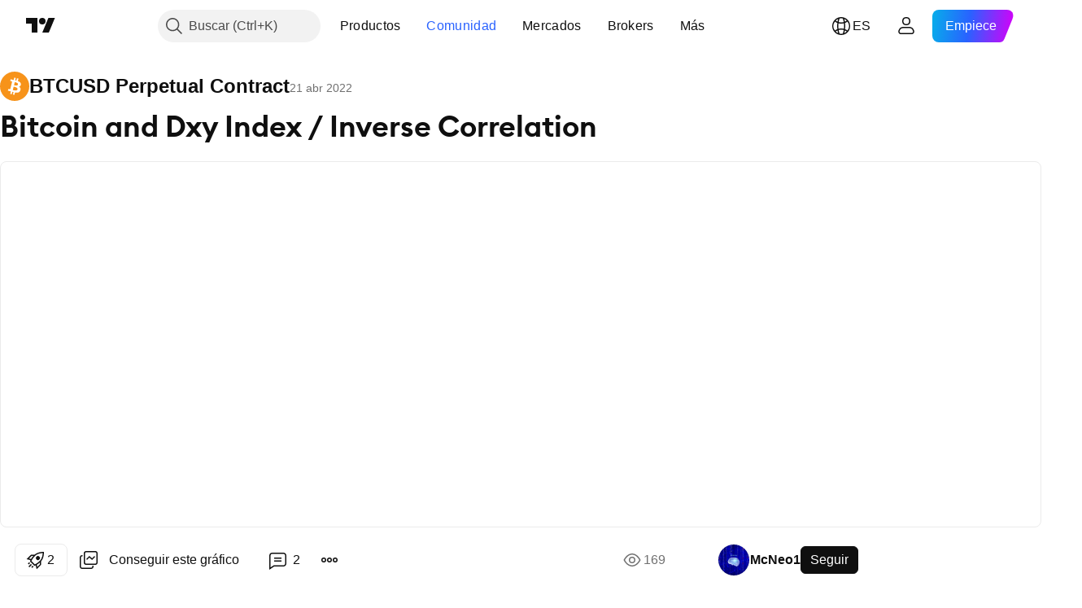

--- FILE ---
content_type: text/html; charset=utf-8
request_url: https://es.tradingview.com/chart/BTCUSD.P/Clr0lbhc/
body_size: 182173
content:


<!DOCTYPE html>
<html lang="es" dir="ltr" class="is-not-authenticated is-not-pro  theme-light"
 data-theme="light">
<head><meta charset="utf-8" />
<meta name="viewport" content="width=device-width, initial-scale=1.0, maximum-scale=1.0, minimum-scale=1.0, user-scalable=no">	<script nonce="09pnGnQIx5ASM79Yv+BW7w==">window.initData = {};</script><title>Bitcoin and Dxy Index / Inverse Correlation para BYBIT:BTCUSD.P de McNeo1 — TradingView</title>
<!-- { block promo_footer_css_bundle } -->
		<!-- { render_css_bundle('promo_footer') } -->
		<link crossorigin="anonymous" href="https://static.tradingview.com/static/bundles/15992.6ab8fddbbeec572ad16b.css" rel="stylesheet" type="text/css"/>
	<!-- { endblock promo_footer_css_bundle } -->

	<!-- { block personal_css_bundle } -->
		<!-- render_css_bundle('base') -->
		<link crossorigin="anonymous" href="https://static.tradingview.com/static/bundles/7204.bd4a617f902d8e4336d7.css" rel="stylesheet" type="text/css"/>
<link crossorigin="anonymous" href="https://static.tradingview.com/static/bundles/77196.1ee43ed7cda5d814dba7.css" rel="stylesheet" type="text/css"/>
<link crossorigin="anonymous" href="https://static.tradingview.com/static/bundles/12874.2243f526973e835a8777.css" rel="stylesheet" type="text/css"/>
<link crossorigin="anonymous" href="https://static.tradingview.com/static/bundles/20541.ffebbd5b14e162a70fac.css" rel="stylesheet" type="text/css"/>
<link crossorigin="anonymous" href="https://static.tradingview.com/static/bundles/22691.df517de208b59f042c3b.css" rel="stylesheet" type="text/css"/>
<link crossorigin="anonymous" href="https://static.tradingview.com/static/bundles/72834.146c7925be9f43c9c767.css" rel="stylesheet" type="text/css"/>
<link crossorigin="anonymous" href="https://static.tradingview.com/static/bundles/6656.0e277b504c24d73f6420.css" rel="stylesheet" type="text/css"/>
<link crossorigin="anonymous" href="https://static.tradingview.com/static/bundles/97406.a24aa84d5466dfc219e3.css" rel="stylesheet" type="text/css"/>
<link crossorigin="anonymous" href="https://static.tradingview.com/static/bundles/51307.bb4e309d13e8ea654e19.css" rel="stylesheet" type="text/css"/>
<link crossorigin="anonymous" href="https://static.tradingview.com/static/bundles/62560.c8a32e4a427c0c57131c.css" rel="stylesheet" type="text/css"/>
<link crossorigin="anonymous" href="https://static.tradingview.com/static/bundles/28415.e6caff1a47a6c8a0f783.css" rel="stylesheet" type="text/css"/>
<link crossorigin="anonymous" href="https://static.tradingview.com/static/bundles/78820.3dc3168a8005e8c156fe.css" rel="stylesheet" type="text/css"/>
<link crossorigin="anonymous" href="https://static.tradingview.com/static/bundles/4857.2a0b835c9459f5e8f334.css" rel="stylesheet" type="text/css"/>
<link crossorigin="anonymous" href="https://static.tradingview.com/static/bundles/30608.1b5e0eb056a8145e2004.css" rel="stylesheet" type="text/css"/>
<link crossorigin="anonymous" href="https://static.tradingview.com/static/bundles/60733.515b38c2fad56295e0d7.css" rel="stylesheet" type="text/css"/>
<link crossorigin="anonymous" href="https://static.tradingview.com/static/bundles/94584.053cede951b9d64dea44.css" rel="stylesheet" type="text/css"/>
<link crossorigin="anonymous" href="https://static.tradingview.com/static/bundles/52294.8c6373aa92664b86de9e.css" rel="stylesheet" type="text/css"/>
<link crossorigin="anonymous" href="https://static.tradingview.com/static/bundles/56167.a33c76f5549cc7102e61.css" rel="stylesheet" type="text/css"/>
<link crossorigin="anonymous" href="https://static.tradingview.com/static/bundles/72373.cdd20397318c8a54ee02.css" rel="stylesheet" type="text/css"/>
<link crossorigin="anonymous" href="https://static.tradingview.com/static/bundles/68820.b0c44555783cdd4786b8.css" rel="stylesheet" type="text/css"/>
<link crossorigin="anonymous" href="https://static.tradingview.com/static/bundles/39394.1f12e32e6d4c4b83fe10.css" rel="stylesheet" type="text/css"/>
<link crossorigin="anonymous" href="https://static.tradingview.com/static/bundles/28562.e29096bd778450adbd58.css" rel="stylesheet" type="text/css"/>
<link crossorigin="anonymous" href="https://static.tradingview.com/static/bundles/19934.288c07086ff109a1d327.css" rel="stylesheet" type="text/css"/>
<link crossorigin="anonymous" href="https://static.tradingview.com/static/bundles/5911.5f96f6b3c550d3f0da23.css" rel="stylesheet" type="text/css"/>
<link crossorigin="anonymous" href="https://static.tradingview.com/static/bundles/6133.2dae60a90526a493d165.css" rel="stylesheet" type="text/css"/>
<link crossorigin="anonymous" href="https://static.tradingview.com/static/bundles/30331.cec6b9b458e103483d37.css" rel="stylesheet" type="text/css"/>
<link crossorigin="anonymous" href="https://static.tradingview.com/static/bundles/45207.4c0489c8756499c78a5e.css" rel="stylesheet" type="text/css"/>
<link crossorigin="anonymous" href="https://static.tradingview.com/static/bundles/17644.53a8a16a13c65b9ef1b6.css" rel="stylesheet" type="text/css"/>
<link crossorigin="anonymous" href="https://static.tradingview.com/static/bundles/5347.66e97921f2de4965604d.css" rel="stylesheet" type="text/css"/>
<link crossorigin="anonymous" href="https://static.tradingview.com/static/bundles/90145.8b74b8d86218eec14871.css" rel="stylesheet" type="text/css"/>
<link crossorigin="anonymous" href="https://static.tradingview.com/static/bundles/59334.4a832facb7e57c5e13f3.css" rel="stylesheet" type="text/css"/>
<link crossorigin="anonymous" href="https://static.tradingview.com/static/bundles/91361.140a08c3b11237f684ec.css" rel="stylesheet" type="text/css"/>
<link crossorigin="anonymous" href="https://static.tradingview.com/static/bundles/3691.a607e1947cc1d6442aef.css" rel="stylesheet" type="text/css"/>
<link crossorigin="anonymous" href="https://static.tradingview.com/static/bundles/79248.b085e41549ac76222ff0.css" rel="stylesheet" type="text/css"/>
<link crossorigin="anonymous" href="https://static.tradingview.com/static/bundles/17675.7322b9d581c3bd767a8f.css" rel="stylesheet" type="text/css"/>
	<!-- { endblock personal_css_bundle } -->

	<!-- { block extra_styles } -->
	<link crossorigin="anonymous" href="https://static.tradingview.com/static/bundles/26184.a8e87c60a250a6212b03.css" rel="stylesheet" type="text/css"/>
<link crossorigin="anonymous" href="https://static.tradingview.com/static/bundles/62419.12891bfbb287744d3a89.css" rel="stylesheet" type="text/css"/>
<link crossorigin="anonymous" href="https://static.tradingview.com/static/bundles/32078.4dd8f716b361ea76fac9.css" rel="stylesheet" type="text/css"/>
<link crossorigin="anonymous" href="https://static.tradingview.com/static/bundles/50370.a1a91e4e3b8d4d56af6a.css" rel="stylesheet" type="text/css"/>
<link crossorigin="anonymous" href="https://static.tradingview.com/static/bundles/29903.89b41c884d5213432809.css" rel="stylesheet" type="text/css"/>
<link crossorigin="anonymous" href="https://static.tradingview.com/static/bundles/24840.08865a24cd22e705a127.css" rel="stylesheet" type="text/css"/>
<link crossorigin="anonymous" href="https://static.tradingview.com/static/bundles/61504.303d3d3a2eef8a440230.css" rel="stylesheet" type="text/css"/>
<link crossorigin="anonymous" href="https://static.tradingview.com/static/bundles/84592.9ad3142f13630874398c.css" rel="stylesheet" type="text/css"/>
<link crossorigin="anonymous" href="https://static.tradingview.com/static/bundles/68650.e664998b1025f8944a19.css" rel="stylesheet" type="text/css"/>
<link crossorigin="anonymous" href="https://static.tradingview.com/static/bundles/58572.dad95b9e4df028f98405.css" rel="stylesheet" type="text/css"/>
<link crossorigin="anonymous" href="https://static.tradingview.com/static/bundles/86459.a94905aa773ec52c64fa.css" rel="stylesheet" type="text/css"/>
<link crossorigin="anonymous" href="https://static.tradingview.com/static/bundles/87828.b5acda22a891bd0b8b78.css" rel="stylesheet" type="text/css"/>
<link crossorigin="anonymous" href="https://static.tradingview.com/static/bundles/81350.86c68c4067216e42a0f1.css" rel="stylesheet" type="text/css"/>
<link crossorigin="anonymous" href="https://static.tradingview.com/static/bundles/27877.826c38517eae6571304f.css" rel="stylesheet" type="text/css"/>
<link crossorigin="anonymous" href="https://static.tradingview.com/static/bundles/84509.b78aa0f889805782a114.css" rel="stylesheet" type="text/css"/>
<link crossorigin="anonymous" href="https://static.tradingview.com/static/bundles/62156.ce7b2959f31f83034b45.css" rel="stylesheet" type="text/css"/>
<link crossorigin="anonymous" href="https://static.tradingview.com/static/bundles/56254.a23f3ec5b836024b605b.css" rel="stylesheet" type="text/css"/>
<link crossorigin="anonymous" href="https://static.tradingview.com/static/bundles/88936.d49d6f461c53e70b38bc.css" rel="stylesheet" type="text/css"/>
<link crossorigin="anonymous" href="https://static.tradingview.com/static/bundles/54123.b37eaf239cea1a4a4b98.css" rel="stylesheet" type="text/css"/>
<link crossorigin="anonymous" href="https://static.tradingview.com/static/bundles/14544.83eca2c4704f4649b7a3.css" rel="stylesheet" type="text/css"/>
<link crossorigin="anonymous" href="https://static.tradingview.com/static/bundles/31069.c75dd2e4bc4003a8d3c6.css" rel="stylesheet" type="text/css"/>
<link crossorigin="anonymous" href="https://static.tradingview.com/static/bundles/67877.2fb5f6f3eb739c16078d.css" rel="stylesheet" type="text/css"/>
<link crossorigin="anonymous" href="https://static.tradingview.com/static/bundles/50553.3ab347d4bc9cadf8d238.css" rel="stylesheet" type="text/css"/>
<link crossorigin="anonymous" href="https://static.tradingview.com/static/bundles/18013.0655ac40c6882bf9e438.css" rel="stylesheet" type="text/css"/>
<link crossorigin="anonymous" href="https://static.tradingview.com/static/bundles/75070.42c5ad63db6e22dd1780.css" rel="stylesheet" type="text/css"/>
<link crossorigin="anonymous" href="https://static.tradingview.com/static/bundles/85379.e2d0f6189d763981c46b.css" rel="stylesheet" type="text/css"/>
<link crossorigin="anonymous" href="https://static.tradingview.com/static/bundles/11285.2ad4e54f72ca1dbe5a12.css" rel="stylesheet" type="text/css"/>
<link crossorigin="anonymous" href="https://static.tradingview.com/static/bundles/3406.24a50d99637b4e3bf9e7.css" rel="stylesheet" type="text/css"/>
<link crossorigin="anonymous" href="https://static.tradingview.com/static/bundles/62882.bb7416e25ce047652be6.css" rel="stylesheet" type="text/css"/>
<link crossorigin="anonymous" href="https://static.tradingview.com/static/bundles/14142.fa043cf9d22075746ca7.css" rel="stylesheet" type="text/css"/>
<link crossorigin="anonymous" href="https://static.tradingview.com/static/bundles/70835.249d27fbf7cfdf5dfd83.css" rel="stylesheet" type="text/css"/>
<link crossorigin="anonymous" href="https://static.tradingview.com/static/bundles/92124.5845fa80448b407d32ec.css" rel="stylesheet" type="text/css"/>
<link crossorigin="anonymous" href="https://static.tradingview.com/static/bundles/98703.a2b02fc165a1c32d442e.css" rel="stylesheet" type="text/css"/>
<link crossorigin="anonymous" href="https://static.tradingview.com/static/bundles/65644.82e6d18dc48a569d26eb.css" rel="stylesheet" type="text/css"/>
<link crossorigin="anonymous" href="https://static.tradingview.com/static/bundles/5605.7992e8c447118cda6e67.css" rel="stylesheet" type="text/css"/>
<link crossorigin="anonymous" href="https://static.tradingview.com/static/bundles/57014.5d64ece78149214e8812.css" rel="stylesheet" type="text/css"/>
<link crossorigin="anonymous" href="https://static.tradingview.com/static/bundles/96133.507ceb094fe735b3e439.css" rel="stylesheet" type="text/css"/>
<link crossorigin="anonymous" href="https://static.tradingview.com/static/bundles/85992.24dc3e7280c9494642a6.css" rel="stylesheet" type="text/css"/>
<link crossorigin="anonymous" href="https://static.tradingview.com/static/bundles/52665.005deab1142faaf7462d.css" rel="stylesheet" type="text/css"/>
<link crossorigin="anonymous" href="https://static.tradingview.com/static/bundles/96614.aa36a3e7cbd35864ab1c.css" rel="stylesheet" type="text/css"/>
<link crossorigin="anonymous" href="https://static.tradingview.com/static/bundles/78698.9e07627cdc60a2c13dc3.css" rel="stylesheet" type="text/css"/>
<link crossorigin="anonymous" href="https://static.tradingview.com/static/bundles/96946.664cb7df376aef027378.css" rel="stylesheet" type="text/css"/>
<link crossorigin="anonymous" href="https://static.tradingview.com/static/bundles/94425.e8a11b1164ed8f31863d.css" rel="stylesheet" type="text/css"/>
<link crossorigin="anonymous" href="https://static.tradingview.com/static/bundles/30931.b2e7517523adce965dba.css" rel="stylesheet" type="text/css"/>
<link crossorigin="anonymous" href="https://static.tradingview.com/static/bundles/13619.8ac06c6d6672271c5f68.css" rel="stylesheet" type="text/css"/>
<link crossorigin="anonymous" href="https://static.tradingview.com/static/bundles/12748.199034cf25af72be11eb.css" rel="stylesheet" type="text/css"/>
<link crossorigin="anonymous" href="https://static.tradingview.com/static/bundles/66857.843c3e887cfdf130d542.css" rel="stylesheet" type="text/css"/>
<link crossorigin="anonymous" href="https://static.tradingview.com/static/bundles/18350.e409f558fe163ea9a3de.css" rel="stylesheet" type="text/css"/>
<link crossorigin="anonymous" href="https://static.tradingview.com/static/bundles/92112.db4c9d5652778b489aaa.css" rel="stylesheet" type="text/css"/>
<link crossorigin="anonymous" href="https://static.tradingview.com/static/bundles/68448.f611cd4d950c54a2caec.css" rel="stylesheet" type="text/css"/>
<link crossorigin="anonymous" href="https://static.tradingview.com/static/bundles/24309.848f88391da875ceb2a3.css" rel="stylesheet" type="text/css"/>
<link crossorigin="anonymous" href="https://static.tradingview.com/static/bundles/32388.e2ac42d074266d6f4cc4.css" rel="stylesheet" type="text/css"/>
<link crossorigin="anonymous" href="https://static.tradingview.com/static/bundles/2298.e4906aeeda8c192efa8f.css" rel="stylesheet" type="text/css"/>
<link crossorigin="anonymous" href="https://static.tradingview.com/static/bundles/6811.4ca141638fbeaa002769.css" rel="stylesheet" type="text/css"/>
<link crossorigin="anonymous" href="https://static.tradingview.com/static/bundles/34022.f218afa7d02ef496982b.css" rel="stylesheet" type="text/css"/>
<link crossorigin="anonymous" href="https://static.tradingview.com/static/bundles/9313.ef5d27e92eb3d48dab23.css" rel="stylesheet" type="text/css"/>
<link crossorigin="anonymous" href="https://static.tradingview.com/static/bundles/87844.a89d3d49f869720ebbba.css" rel="stylesheet" type="text/css"/>
<link crossorigin="anonymous" href="https://static.tradingview.com/static/bundles/79780.84d89360ede6a350ded3.css" rel="stylesheet" type="text/css"/>
<link crossorigin="anonymous" href="https://static.tradingview.com/static/bundles/50694.e8c29c22063c80408cca.css" rel="stylesheet" type="text/css"/>
<link crossorigin="anonymous" href="https://static.tradingview.com/static/bundles/22969.c32eeb1152afcd97b12e.css" rel="stylesheet" type="text/css"/>
<link crossorigin="anonymous" href="https://static.tradingview.com/static/bundles/83580.fdc9454547343089f3c6.css" rel="stylesheet" type="text/css"/>
<link crossorigin="anonymous" href="https://static.tradingview.com/static/bundles/20789.ab5c2b3cb921527e4170.css" rel="stylesheet" type="text/css"/>
<link crossorigin="anonymous" href="https://static.tradingview.com/static/bundles/29592.6154c4943032cbc1f19b.css" rel="stylesheet" type="text/css"/>
<link crossorigin="anonymous" href="https://static.tradingview.com/static/bundles/31916.57160ac113283e720311.css" rel="stylesheet" type="text/css"/>
<link crossorigin="anonymous" href="https://static.tradingview.com/static/bundles/55174.dc96c4d047ce06b033ba.css" rel="stylesheet" type="text/css"/>
<link crossorigin="anonymous" href="https://static.tradingview.com/static/bundles/5969.21c839e51d9fe09bc1ad.css" rel="stylesheet" type="text/css"/>
<link crossorigin="anonymous" href="https://static.tradingview.com/static/bundles/83332.323d337a96ea2d0d1f5b.css" rel="stylesheet" type="text/css"/>
<link crossorigin="anonymous" href="https://static.tradingview.com/static/bundles/26149.58e3d28c4207f0232d45.css" rel="stylesheet" type="text/css"/>
<link crossorigin="anonymous" href="https://static.tradingview.com/static/bundles/5769.b3335017ad0d222109e8.css" rel="stylesheet" type="text/css"/>
<link crossorigin="anonymous" href="https://static.tradingview.com/static/bundles/49022.455c0a58d3762d16e782.css" rel="stylesheet" type="text/css"/>
<link crossorigin="anonymous" href="https://static.tradingview.com/static/bundles/38582.2b62a108282b3e90d95c.css" rel="stylesheet" type="text/css"/>
<link crossorigin="anonymous" href="https://static.tradingview.com/static/bundles/15001.aa02a2d96f821d501dba.css" rel="stylesheet" type="text/css"/>
<link crossorigin="anonymous" href="https://static.tradingview.com/static/bundles/75432.cee64bd18eb72dd37b3d.css" rel="stylesheet" type="text/css"/>
<link crossorigin="anonymous" href="https://static.tradingview.com/static/bundles/43165.f500e435f461fabe05f6.css" rel="stylesheet" type="text/css"/>
<link crossorigin="anonymous" href="https://static.tradingview.com/static/bundles/70571.51824f94f04f357f27ed.css" rel="stylesheet" type="text/css"/>
<link crossorigin="anonymous" href="https://static.tradingview.com/static/bundles/6695.1ea7d74fa789f5e3b9c4.css" rel="stylesheet" type="text/css"/>
<link crossorigin="anonymous" href="https://static.tradingview.com/static/bundles/42734.28212819357e05bc15ab.css" rel="stylesheet" type="text/css"/>
<link crossorigin="anonymous" href="https://static.tradingview.com/static/bundles/97915.5b2ef44e883aedf9ee07.css" rel="stylesheet" type="text/css"/>
<link crossorigin="anonymous" href="https://static.tradingview.com/static/bundles/35229.f7d16c2e8bbca89e1d2b.css" rel="stylesheet" type="text/css"/>
<link crossorigin="anonymous" href="https://static.tradingview.com/static/bundles/49468.bd38a05bcbe9f63005d5.css" rel="stylesheet" type="text/css"/>
<link crossorigin="anonymous" href="https://static.tradingview.com/static/bundles/16543.7bcb96fa677df6654c99.css" rel="stylesheet" type="text/css"/>
<link crossorigin="anonymous" href="https://static.tradingview.com/static/bundles/78076.434b6268f44aba75e190.css" rel="stylesheet" type="text/css"/>
<link crossorigin="anonymous" href="https://static.tradingview.com/static/bundles/68844.52241fb1c81e27787e36.css" rel="stylesheet" type="text/css"/>
<link crossorigin="anonymous" href="https://static.tradingview.com/static/bundles/78806.af4707505f695c7b7e7e.css" rel="stylesheet" type="text/css"/>
<link crossorigin="anonymous" href="https://static.tradingview.com/static/bundles/67957.26bd3f4dca9113e5bd92.css" rel="stylesheet" type="text/css"/>
<link crossorigin="anonymous" href="https://static.tradingview.com/static/bundles/95626.0b382ed55589e98e3418.css" rel="preload" as="style"/>
<link crossorigin="anonymous" href="https://static.tradingview.com/static/bundles/4876.8876d8fb744d67484f1f.css" rel="preload" as="style"/>
<link crossorigin="anonymous" href="https://static.tradingview.com/static/bundles/79185.94b15842cd307f061854.css" rel="preload" as="style"/>
<link crossorigin="anonymous" href="https://static.tradingview.com/static/bundles/49822.f499cfafbc0a791ec49e.css" rel="preload" as="style"/>
	<!-- { endblock extra_styles } --><script nonce="09pnGnQIx5ASM79Yv+BW7w==">
	window.locale = 'es';
	window.language = 'es';
</script>
	<!-- { block promo_footer_js_bundle } -->
		<!-- { render_js_bundle('promo_footer') } -->
		<link crossorigin="anonymous" href="https://static.tradingview.com/static/bundles/es.63639.1944621f814981fac967.js" rel="preload" as="script"/>
<link crossorigin="anonymous" href="https://static.tradingview.com/static/bundles/25096.92bda83ae2bfdec74d91.js" rel="preload" as="script"/>
<link crossorigin="anonymous" href="https://static.tradingview.com/static/bundles/promo_footer.954e6f05cc562c25e58d.js" rel="preload" as="script"/><script crossorigin="anonymous" src="https://static.tradingview.com/static/bundles/es.63639.1944621f814981fac967.js" defer></script>
<script crossorigin="anonymous" src="https://static.tradingview.com/static/bundles/25096.92bda83ae2bfdec74d91.js" defer></script>
<script crossorigin="anonymous" src="https://static.tradingview.com/static/bundles/promo_footer.954e6f05cc562c25e58d.js" defer></script>
	<!-- { endblock promo_footer_js_bundle } -->

	<!-- { block personal_js_bundle } -->
		<!-- render_js_bundle('base') -->
		<link crossorigin="anonymous" href="https://static.tradingview.com/static/bundles/runtime.1639f0a1652a120749c9.js" rel="preload" as="script"/>
<link crossorigin="anonymous" href="https://static.tradingview.com/static/bundles/es.11389.2b9c5a4a377923252369.js" rel="preload" as="script"/>
<link crossorigin="anonymous" href="https://static.tradingview.com/static/bundles/32227.d826c45d2d27f2ff4314.js" rel="preload" as="script"/>
<link crossorigin="anonymous" href="https://static.tradingview.com/static/bundles/77507.fb006c0c7a02051cf5cd.js" rel="preload" as="script"/>
<link crossorigin="anonymous" href="https://static.tradingview.com/static/bundles/22665.478e72b4af5ae0c375ec.js" rel="preload" as="script"/>
<link crossorigin="anonymous" href="https://static.tradingview.com/static/bundles/12886.7be7542f140baf734d79.js" rel="preload" as="script"/>
<link crossorigin="anonymous" href="https://static.tradingview.com/static/bundles/22023.035d84389dc598280aca.js" rel="preload" as="script"/>
<link crossorigin="anonymous" href="https://static.tradingview.com/static/bundles/2373.7f1c5f402e07b6f9d0b4.js" rel="preload" as="script"/>
<link crossorigin="anonymous" href="https://static.tradingview.com/static/bundles/62134.57ec9cb3f1548c6e710a.js" rel="preload" as="script"/>
<link crossorigin="anonymous" href="https://static.tradingview.com/static/bundles/1620.cf91b3df49fde2229d37.js" rel="preload" as="script"/>
<link crossorigin="anonymous" href="https://static.tradingview.com/static/bundles/68134.53b8dc667ab093512b37.js" rel="preload" as="script"/>
<link crossorigin="anonymous" href="https://static.tradingview.com/static/bundles/93243.9f32faddc6003d3f9057.js" rel="preload" as="script"/>
<link crossorigin="anonymous" href="https://static.tradingview.com/static/bundles/13071.91e2fa9b6767c20351c0.js" rel="preload" as="script"/>
<link crossorigin="anonymous" href="https://static.tradingview.com/static/bundles/32378.b87f7c1aed020f9c3427.js" rel="preload" as="script"/>
<link crossorigin="anonymous" href="https://static.tradingview.com/static/bundles/29138.383caf3c5b6f45e5df5b.js" rel="preload" as="script"/>
<link crossorigin="anonymous" href="https://static.tradingview.com/static/bundles/23298.0b1a2a8df7ae6c4f9aff.js" rel="preload" as="script"/>
<link crossorigin="anonymous" href="https://static.tradingview.com/static/bundles/91834.5fd292a5c7fa61cec1af.js" rel="preload" as="script"/>
<link crossorigin="anonymous" href="https://static.tradingview.com/static/bundles/81015.bf8d8baf1e9bdee91b08.js" rel="preload" as="script"/>
<link crossorigin="anonymous" href="https://static.tradingview.com/static/bundles/70241.37c6eebd1c31e49a42e0.js" rel="preload" as="script"/>
<link crossorigin="anonymous" href="https://static.tradingview.com/static/bundles/base.26f59c46d5e73f5d923e.js" rel="preload" as="script"/><script crossorigin="anonymous" src="https://static.tradingview.com/static/bundles/runtime.1639f0a1652a120749c9.js" defer></script>
<script crossorigin="anonymous" src="https://static.tradingview.com/static/bundles/es.11389.2b9c5a4a377923252369.js" defer></script>
<script crossorigin="anonymous" src="https://static.tradingview.com/static/bundles/32227.d826c45d2d27f2ff4314.js" defer></script>
<script crossorigin="anonymous" src="https://static.tradingview.com/static/bundles/77507.fb006c0c7a02051cf5cd.js" defer></script>
<script crossorigin="anonymous" src="https://static.tradingview.com/static/bundles/22665.478e72b4af5ae0c375ec.js" defer></script>
<script crossorigin="anonymous" src="https://static.tradingview.com/static/bundles/12886.7be7542f140baf734d79.js" defer></script>
<script crossorigin="anonymous" src="https://static.tradingview.com/static/bundles/22023.035d84389dc598280aca.js" defer></script>
<script crossorigin="anonymous" src="https://static.tradingview.com/static/bundles/2373.7f1c5f402e07b6f9d0b4.js" defer></script>
<script crossorigin="anonymous" src="https://static.tradingview.com/static/bundles/62134.57ec9cb3f1548c6e710a.js" defer></script>
<script crossorigin="anonymous" src="https://static.tradingview.com/static/bundles/1620.cf91b3df49fde2229d37.js" defer></script>
<script crossorigin="anonymous" src="https://static.tradingview.com/static/bundles/68134.53b8dc667ab093512b37.js" defer></script>
<script crossorigin="anonymous" src="https://static.tradingview.com/static/bundles/93243.9f32faddc6003d3f9057.js" defer></script>
<script crossorigin="anonymous" src="https://static.tradingview.com/static/bundles/13071.91e2fa9b6767c20351c0.js" defer></script>
<script crossorigin="anonymous" src="https://static.tradingview.com/static/bundles/32378.b87f7c1aed020f9c3427.js" defer></script>
<script crossorigin="anonymous" src="https://static.tradingview.com/static/bundles/29138.383caf3c5b6f45e5df5b.js" defer></script>
<script crossorigin="anonymous" src="https://static.tradingview.com/static/bundles/23298.0b1a2a8df7ae6c4f9aff.js" defer></script>
<script crossorigin="anonymous" src="https://static.tradingview.com/static/bundles/91834.5fd292a5c7fa61cec1af.js" defer></script>
<script crossorigin="anonymous" src="https://static.tradingview.com/static/bundles/81015.bf8d8baf1e9bdee91b08.js" defer></script>
<script crossorigin="anonymous" src="https://static.tradingview.com/static/bundles/70241.37c6eebd1c31e49a42e0.js" defer></script>
<script crossorigin="anonymous" src="https://static.tradingview.com/static/bundles/base.26f59c46d5e73f5d923e.js" defer></script>
	<!-- { endblock personal_js_bundle } -->

	<!-- { block additional_js_bundle } -->
	<!-- { endblock additional_js_bundle } -->	<script nonce="09pnGnQIx5ASM79Yv+BW7w==">
		window.initData = window.initData || {};
		window.initData.theme = "light";
			(()=>{"use strict";const t=/(?:^|;)\s*theme=(dark|light)(?:;|$)|$/.exec(document.cookie)[1];t&&(document.documentElement.classList.toggle("theme-dark","dark"===t),document.documentElement.classList.toggle("theme-light","light"===t),document.documentElement.dataset.theme=t,window.initData=window.initData||{},window.initData.theme=t)})();
	</script>
	<script nonce="09pnGnQIx5ASM79Yv+BW7w==">
		(()=>{"use strict";"undefined"!=typeof window&&"undefined"!=typeof navigator&&/mac/i.test(navigator.platform)&&document.documentElement.classList.add("mac_os_system")})();
	</script>

	<script nonce="09pnGnQIx5ASM79Yv+BW7w==">var environment = "battle";
		window.WS_HOST_PING_REQUIRED = true;
		window.BUILD_TIME = "2026-01-16T11:35:19";
		window.WEBSOCKET_HOST = "data.tradingview.com";
		window.WEBSOCKET_PRO_HOST = "prodata.tradingview.com";
		window.WEBSOCKET_HOST_FOR_DEEP_BACKTESTING = "history-data.tradingview.com";
		window.WIDGET_HOST = "https://www.tradingview-widget.com";
		window.TradingView = window.TradingView || {};
	</script>

	<link rel="conversions-config" href="https://s3.tradingview.com/conversions_es.json">
	<link rel="metrics-config" href="https://scanner-backend.tradingview.com/enum/ordered?id=metrics_full_name,metrics&lang=es&label-product=ytm-metrics-plan.json" crossorigin>

	<script nonce="09pnGnQIx5ASM79Yv+BW7w==">
		(()=>{"use strict";function e(e,t=!1){const{searchParams:n}=new URL(String(location));let s="true"===n.get("mobileapp_new"),o="true"===n.get("mobileapp");if(!t){const e=function(e){const t=e+"=",n=document.cookie.split(";");for(let e=0;e<n.length;e++){let s=n[e];for(;" "===s.charAt(0);)s=s.substring(1,s.length);if(0===s.indexOf(t))return s.substring(t.length,s.length)}return null}("tv_app")||"";s||=["android","android_nps"].includes(e),o||="ios"===e}return!("new"!==e&&"any"!==e||!s)||!("new"===e||!o)}const t="undefined"!=typeof window&&"undefined"!=typeof navigator,n=t&&"ontouchstart"in window,s=(t&&n&&window,t&&(n||navigator.maxTouchPoints),t&&window.chrome&&window.chrome.runtime,t&&window.navigator.userAgent.toLowerCase().indexOf("firefox"),t&&/\sEdge\/\d\d\b/.test(navigator.userAgent),t&&Boolean(navigator.vendor)&&navigator.vendor.indexOf("Apple")>-1&&-1===navigator.userAgent.indexOf("CriOS")&&navigator.userAgent.indexOf("FxiOS"),t&&/mac/i.test(navigator.platform),t&&/Win32|Win64/i.test(navigator.platform),t&&/Linux/i.test(navigator.platform),t&&/Android/i.test(navigator.userAgent)),o=t&&/BlackBerry/i.test(navigator.userAgent),i=t&&/iPhone|iPad|iPod/.test(navigator.platform),c=t&&/Opera Mini/i.test(navigator.userAgent),r=t&&("MacIntel"===navigator.platform&&navigator.maxTouchPoints>1||/iPad/.test(navigator.platform)),a=s||o||i||c,h=window.TradingView=window.TradingView||{};const _={Android:()=>s,BlackBerry:()=>o,iOS:()=>i,Opera:()=>c,isIPad:()=>r,any:()=>a};h.isMobile=_;const l=new Map;function d(){const e=window.location.pathname,t=window.location.host,n=`${t}${e}`;return l.has(n)||l.set(n,function(e,t){const n=["^widget-docs"];for(const e of n)if(new RegExp(e).test(t))return!0;const s=["^widgetembed/?$","^cmewidgetembed/?$","^([0-9a-zA-Z-]+)/widgetembed/?$","^([0-9a-zA-Z-]+)/widgetstatic/?$","^([0-9a-zA-Z-]+)?/?mediumwidgetembed/?$","^twitter-chart/?$","^telegram/chart/?$","^embed/([0-9a-zA-Z]{8})/?$","^widgetpopup/?$","^extension/?$","^idea-popup/?$","^hotlistswidgetembed/?$","^([0-9a-zA-Z-]+)/hotlistswidgetembed/?$","^marketoverviewwidgetembed/?$","^([0-9a-zA-Z-]+)/marketoverviewwidgetembed/?$","^eventswidgetembed/?$","^tickerswidgetembed/?$","^forexcrossrateswidgetembed/?$","^forexheatmapwidgetembed/?$","^marketquoteswidgetembed/?$","^screenerwidget/?$","^cryptomktscreenerwidget/?$","^([0-9a-zA-Z-]+)/cryptomktscreenerwidget/?$","^([0-9a-zA-Z-]+)/marketquoteswidgetembed/?$","^technical-analysis-widget-embed/$","^singlequotewidgetembed/?$","^([0-9a-zA-Z-]+)/singlequotewidgetembed/?$","^embed-widget/([0-9a-zA-Z-]+)/(([0-9a-zA-Z-]+)/)?$","^widget-docs/([0-9a-zA-Z-]+)/([0-9a-zA-Z-/]+)?$"],o=e.replace(/^\//,"");let i;for(let e=s.length-1;e>=0;e--)if(i=new RegExp(s[e]),i.test(o))return!0;return!1}(e,t)),l.get(n)??!1}h.onWidget=d;const g=()=>{},u="~m~";class m{constructor(e,t={}){this.sessionid=null,this.connected=!1,this._timeout=null,this._base=e,this._options={timeout:t.timeout||2e4,connectionType:t.connectionType}}connect(){this._socket=new WebSocket(this._prepareUrl()),this._socket.onmessage=e=>{
if("string"!=typeof e.data)throw new TypeError(`The WebSocket message should be a string. Recieved ${Object.prototype.toString.call(e.data)}`);this._onData(e.data)},this._socket.onclose=this._onClose.bind(this),this._socket.onerror=this._onError.bind(this)}send(e){this._socket&&this._socket.send(this._encode(e))}disconnect(){this._clearIdleTimeout(),this._socket&&(this._socket.onmessage=g,this._socket.onclose=g,this._socket.onerror=g,this._socket.close())}_clearIdleTimeout(){null!==this._timeout&&(clearTimeout(this._timeout),this._timeout=null)}_encode(e){let t,n="";const s=Array.isArray(e)?e:[e],o=s.length;for(let e=0;e<o;e++)t=null===s[e]||void 0===s[e]?"":m._stringify(s[e]),n+=u+t.length+u+t;return n}_decode(e){const t=[];let n,s;do{if(e.substring(0,3)!==u)return t;n="",s="";const o=(e=e.substring(3)).length;for(let t=0;t<o;t++){if(s=Number(e.substring(t,t+1)),Number(e.substring(t,t+1))!==s){e=e.substring(n.length+3),n=Number(n);break}n+=s}t.push(e.substring(0,n)),e=e.substring(n)}while(""!==e);return t}_onData(e){this._setTimeout();const t=this._decode(e),n=t.length;for(let e=0;e<n;e++)this._onMessage(t[e])}_setTimeout(){this._clearIdleTimeout(),this._timeout=setTimeout(this._onTimeout.bind(this),this._options.timeout)}_onTimeout(){this.disconnect(),this._onDisconnect({code:4e3,reason:"socket.io timeout",wasClean:!1})}_onMessage(e){this.sessionid?this._checkIfHeartbeat(e)?this._onHeartbeat(e.slice(3)):this._checkIfJson(e)?this._base.onMessage(JSON.parse(e.slice(3))):this._base.onMessage(e):(this.sessionid=e,this._onConnect())}_checkIfHeartbeat(e){return this._checkMessageType(e,"h")}_checkIfJson(e){return this._checkMessageType(e,"j")}_checkMessageType(e,t){return e.substring(0,3)==="~"+t+"~"}_onHeartbeat(e){this.send("~h~"+e)}_onConnect(){this.connected=!0,this._base.onConnect()}_onDisconnect(e){this._clear(),this._base.onDisconnect(e),this.sessionid=null}_clear(){this.connected=!1}_prepareUrl(){const t=w(this._base.host);if(t.pathname+="socket.io/websocket",t.protocol="wss:",t.searchParams.append("from",window.location.pathname.slice(1,50)),t.searchParams.append("date",window.BUILD_TIME||""),e("any")&&t.searchParams.append("client","mobile"),this._options.connectionType&&t.searchParams.append("type",this._options.connectionType),window.WEBSOCKET_PARAMS_ANALYTICS){const{ws_page_uri:e,ws_ancestor_origin:n}=window.WEBSOCKET_PARAMS_ANALYTICS;e&&t.searchParams.append("page-uri",e),n&&t.searchParams.append("ancestor-origin",n)}const n=window.location.search.includes("widget_token")||window.location.hash.includes("widget_token");return d()||n||t.searchParams.append("auth","sessionid"),t.href}_onClose(e){this._clearIdleTimeout(),this._onDisconnect(e)}_onError(e){this._clearIdleTimeout(),this._clear(),this._base.emit("error",[e]),this.sessionid=null}static _stringify(e){return"[object Object]"===Object.prototype.toString.call(e)?"~j~"+JSON.stringify(e):String(e)}}class p{constructor(e,t){this.host=e,this._connecting=!1,this._events={},this.transport=this._getTransport(t)}isConnected(){
return!!this.transport&&this.transport.connected}isConnecting(){return this._connecting}connect(){this.isConnected()||(this._connecting&&this.disconnect(),this._connecting=!0,this.transport.connect())}send(e){this.transport&&this.transport.connected&&this.transport.send(e)}disconnect(){this.transport&&this.transport.disconnect()}on(e,t){e in this._events||(this._events[e]=[]),this._events[e].push(t)}offAll(){this._events={}}onMessage(e){this.emit("message",[e])}emit(e,t=[]){if(e in this._events){const n=this._events[e].concat(),s=n.length;for(let e=0;e<s;e++)n[e].apply(this,t)}}onConnect(){this.clear(),this.emit("connect")}onDisconnect(e){this.emit("disconnect",[e])}clear(){this._connecting=!1}_getTransport(e){return new m(this,e)}}function w(e){const t=-1!==e.indexOf("/")?new URL(e):new URL("wss://"+e);if("wss:"!==t.protocol&&"https:"!==t.protocol)throw new Error("Invalid websocket base "+e);return t.pathname.endsWith("/")||(t.pathname+="/"),t.search="",t.username="",t.password="",t}const k="undefined"!=typeof window&&Number(window.TELEMETRY_WS_ERROR_LOGS_THRESHOLD)||0;class f{constructor(e,t={}){this._queueStack=[],this._logsQueue=[],this._telemetryObjectsQueue=[],this._reconnectCount=0,this._redirectCount=0,this._errorsCount=0,this._errorsInfoSent=!1,this._connectionStart=null,this._connectionEstablished=null,this._reconnectTimeout=null,this._onlineCancellationToken=null,this._isConnectionForbidden=!1,this._initialHost=t.initialHost||null,this._suggestedHost=e,this._proHost=t.proHost,this._reconnectHost=t.reconnectHost,this._noReconnectAfterTimeout=!0===t.noReconnectAfterTimeout,this._dataRequestTimeout=t.dataRequestTimeout,this._connectionType=t.connectionType,this._doConnect(),t.pingRequired&&-1===window.location.search.indexOf("noping")&&this._startPing()}connect(){this._tryConnect()}resetCounters(){this._reconnectCount=0,this._redirectCount=0}setLogger(e,t){this._logger=e,this._getLogHistory=t,this._flushLogs()}setTelemetry(e){this._telemetry=e,this._telemetry.reportSent.subscribe(this,this._onTelemetrySent),this._flushTelemetry()}onReconnect(e){this._onReconnect=e}isConnected(){return!!this._socket&&this._socket.isConnected()}isConnecting(){return!!this._socket&&this._socket.isConnecting()}on(e,t){return!!this._socket&&("connect"===e&&this._socket.isConnected()?t():"disconnect"===e?this._disconnectCallbacks.push(t):this._socket.on(e,t),!0)}getSessionId(){return this._socket&&this._socket.transport?this._socket.transport.sessionid:null}send(e){return this.isConnected()?(this._socket.send(e),!0):(this._queueMessage(e),!1)}getConnectionEstablished(){return this._connectionEstablished}getHost(){const e=this._tryGetProHost();return null!==e?e:this._reconnectHost&&this._reconnectCount>3?this._reconnectHost:this._suggestedHost}getReconnectCount(){return this._reconnectCount}getRedirectCount(){return this._redirectCount}getConnectionStart(){return this._connectionStart}disconnect(){this._clearReconnectTimeout(),(this.isConnected()||this.isConnecting())&&(this._propagateDisconnect(),this._disconnectCallbacks=[],
this._closeSocket())}forbidConnection(){this._isConnectionForbidden=!0,this.disconnect()}allowConnection(){this._isConnectionForbidden=!1,this.connect()}isMaxRedirects(){return this._redirectCount>=20}isMaxReconnects(){return this._reconnectCount>=20}getPingInfo(){return this._pingInfo||null}_tryGetProHost(){return window.TradingView&&window.TradingView.onChartPage&&"battle"===window.environment&&!this._redirectCount&&-1===window.location.href.indexOf("ws_host")?this._initialHost?this._initialHost:void 0!==window.user&&window.user.pro_plan?this._proHost||this._suggestedHost:null:null}_queueMessage(e){0===this._queueStack.length&&this._logMessage(0,"Socket is not connected. Queued a message"),this._queueStack.push(e)}_processMessageQueue(){0!==this._queueStack.length&&(this._logMessage(0,"Processing queued messages"),this._queueStack.forEach(this.send.bind(this)),this._logMessage(0,"Processed "+this._queueStack.length+" messages"),this._queueStack=[])}_onDisconnect(e){this._noReconnectAfterTimeout||null!==this._reconnectTimeout||(this._reconnectTimeout=setTimeout(this._tryReconnect.bind(this),5e3)),this._clearOnlineCancellationToken();let t="disconnect session:"+this.getSessionId();e&&(t+=", code:"+e.code+", reason:"+e.reason,1005===e.code&&this._sendTelemetry("websocket_code_1005")),this._logMessage(0,t),this._propagateDisconnect(e),this._closeSocket(),this._queueStack=[]}_closeSocket(){null!==this._socket&&(this._socket.offAll(),this._socket.disconnect(),this._socket=null)}_logMessage(e,t){const n={method:e,message:t};this._logger?this._flushLogMessage(n):(n.message=`[${(new Date).toISOString()}] ${n.message}`,this._logsQueue.push(n))}_flushLogMessage(e){switch(e.method){case 2:this._logger.logDebug(e.message);break;case 3:this._logger.logError(e.message);break;case 0:this._logger.logInfo(e.message);break;case 1:this._logger.logNormal(e.message)}}_flushLogs(){this._flushLogMessage({method:1,message:"messages from queue. Start."}),this._logsQueue.forEach((e=>{this._flushLogMessage(e)})),this._flushLogMessage({method:1,message:"messages from queue. End."}),this._logsQueue=[]}_sendTelemetry(e,t){const n={event:e,params:t};this._telemetry?this._flushTelemetryObject(n):this._telemetryObjectsQueue.push(n)}_flushTelemetryObject(e){this._telemetry.sendChartReport(e.event,e.params,!1)}_flushTelemetry(){this._telemetryObjectsQueue.forEach((e=>{this._flushTelemetryObject(e)})),this._telemetryObjectsQueue=[]}_doConnect(){this._socket&&(this._socket.isConnected()||this._socket.isConnecting())||(this._clearOnlineCancellationToken(),this._host=this.getHost(),this._socket=new p(this._host,{timeout:this._dataRequestTimeout,connectionType:this._connectionType}),this._logMessage(0,"Connecting to "+this._host),this._bindEvents(),this._disconnectCallbacks=[],this._connectionStart=performance.now(),this._connectionEstablished=null,this._socket.connect(),performance.mark("SWSC",{detail:"Start WebSocket connection"}),this._socket.on("connect",(()=>{performance.mark("EWSC",{detail:"End WebSocket connection"}),
performance.measure("WebSocket connection delay","SWSC","EWSC")})))}_propagateDisconnect(e){const t=this._disconnectCallbacks.length;for(let n=0;n<t;n++)this._disconnectCallbacks[n](e||{})}_bindEvents(){this._socket&&(this._socket.on("connect",(()=>{const e=this.getSessionId();if("string"==typeof e){const t=JSON.parse(e);if(t.redirect)return this._redirectCount+=1,this._suggestedHost=t.redirect,this.isMaxRedirects()&&this._sendTelemetry("redirect_bailout"),void this._redirect()}this._connectionEstablished=performance.now(),this._processMessageQueue(),this._logMessage(0,"connect session:"+e)})),this._socket.on("disconnect",this._onDisconnect.bind(this)),this._socket.on("close",this._onDisconnect.bind(this)),this._socket.on("error",(e=>{this._logMessage(0,new Date+" session:"+this.getSessionId()+" websocket error:"+JSON.stringify(e)),this._sendTelemetry("websocket_error"),this._errorsCount++,!this._errorsInfoSent&&this._errorsCount>=k&&(void 0!==this._lastConnectCallStack&&(this._sendTelemetry("websocket_error_connect_stack",{text:this._lastConnectCallStack}),delete this._lastConnectCallStack),void 0!==this._getLogHistory&&this._sendTelemetry("websocket_error_log",{text:this._getLogHistory(50).join("\n")}),this._errorsInfoSent=!0)})))}_redirect(){this.disconnect(),this._reconnectWhenOnline()}_tryReconnect(){this._tryConnect()&&(this._reconnectCount+=1)}_tryConnect(){return!this._isConnectionForbidden&&(this._clearReconnectTimeout(),this._lastConnectCallStack=new Error(`WebSocket connect stack. Is connected: ${this.isConnected()}.`).stack||"",!this.isConnected()&&(this.disconnect(),this._reconnectWhenOnline(),!0))}_clearOnlineCancellationToken(){this._onlineCancellationToken&&(this._onlineCancellationToken(),this._onlineCancellationToken=null)}_clearReconnectTimeout(){null!==this._reconnectTimeout&&(clearTimeout(this._reconnectTimeout),this._reconnectTimeout=null)}_reconnectWhenOnline(){if(navigator.onLine)return this._logMessage(0,"Network status: online - trying to connect"),this._doConnect(),void(this._onReconnect&&this._onReconnect());this._logMessage(0,"Network status: offline - wait until online"),this._onlineCancellationToken=function(e){let t=e;const n=()=>{window.removeEventListener("online",n),t&&t()};return window.addEventListener("online",n),()=>{t=null}}((()=>{this._logMessage(0,"Network status changed to online - trying to connect"),this._doConnect(),this._onReconnect&&this._onReconnect()}))}_onTelemetrySent(e){"websocket_error"in e&&(this._errorsCount=0,this._errorsInfoSent=!1)}_startPing(){if(this._pingIntervalId)return;const e=w(this.getHost());e.pathname+="ping",e.protocol="https:";let t=0,n=0;const s=e=>{this._pingInfo=this._pingInfo||{max:0,min:1/0,avg:0};const s=(new Date).getTime()-e;s>this._pingInfo.max&&(this._pingInfo.max=s),s<this._pingInfo.min&&(this._pingInfo.min=s),t+=s,n++,this._pingInfo.avg=t/n,n>=10&&this._pingIntervalId&&(clearInterval(this._pingIntervalId),delete this._pingIntervalId)};this._pingIntervalId=setInterval((()=>{const t=(new Date).getTime(),n=new XMLHttpRequest
;n.open("GET",e,!0),n.send(),n.onreadystatechange=()=>{n.readyState===XMLHttpRequest.DONE&&200===n.status&&s(t)}}),1e4)}}window.WSBackendConnection=new f(window.WEBSOCKET_HOST,{pingRequired:window.WS_HOST_PING_REQUIRED,proHost:window.WEBSOCKET_PRO_HOST,reconnectHost:window.WEBSOCKET_HOST_FOR_RECONNECT,initialHost:window.WEBSOCKET_INITIAL_HOST,connectionType:window.WEBSOCKET_CONNECTION_TYPE}),window.WSBackendConnectionCtor=f})();
	</script>


	<script nonce="09pnGnQIx5ASM79Yv+BW7w==">var is_authenticated = false;
		var user = {"username":"Guest","following":"0","followers":"0","ignore_list":[],"available_offers":{}};
		window.initData.priceAlertsFacadeClientUrl = "https://pricealerts.tradingview.com";
		window.initData.currentLocaleInfo = {"language":"es","language_name":"Español","flag":"es","geoip_code":"es","countries_with_this_language":["mx","ar","ve","cl","co","pe","uy","py","cr","gt","c","bo","pa","pr"],"iso":"es","iso_639_3":"spa","global_name":"Spanish","is_in_european_union":true};
		window.initData.offerButtonInfo = {"class_name":"tv-header__offer-button-container--trial-join","title":"Empiece","href":"/pricing/?source=header_go_pro_button&feature=start_free_trial","subtitle":null,"expiration":null,"color":"gradient","stretch":false};
		window.initData.settings = {'S3_LOGO_SERVICE_BASE_URL': 'https://s3-symbol-logo.tradingview.com/', 'S3_NEWS_IMAGE_SERVICE_BASE_URL': 'https://s3.tradingview.com/news/', 'WEBPACK_STATIC_PATH': 'https://static.tradingview.com/static/bundles/', 'TRADING_URL': 'https://papertrading.tradingview.com', 'CRUD_STORAGE_URL': 'https://crud-storage.tradingview.com'};
		window.countryCode = "US";


			window.__initialEnabledFeaturesets =
				(window.__initialEnabledFeaturesets || []).concat(
					['tv_production'].concat(
						window.ClientCustomConfiguration && window.ClientCustomConfiguration.getEnabledFeatureSet
							? JSON.parse(window.ClientCustomConfiguration.getEnabledFeatureSet())
							: []
					)
				);

			if (window.ClientCustomConfiguration && window.ClientCustomConfiguration.getDisabledFeatureSet) {
				window.__initialDisabledFeaturesets = JSON.parse(window.ClientCustomConfiguration.getDisabledFeatureSet());
			}



			var lastGlobalNotificationIds = [1015014,1015011,1014995,1014978,1014975,1014956,1014939,1014919,1014903,1014871,1014854];

		var shopConf = {
			offers: [],
		};

		var featureToggleState = {"black_friday_popup":1.0,"black_friday_mainpage":1.0,"black_friday_extend_limitation":1.0,"chart_autosave_5min":1.0,"chart_autosave_30min":1.0,"chart_save_metainfo_separately":1.0,"performance_test_mode":1.0,"ticks_replay":1.0,"footprint_statistic_table":1.0,"chart_storage_hibernation_delay_60min":1.0,"log_replay_to_persistent_logger":1.0,"enable_select_date_replay_mobile":1.0,"support_persistent_logs":1.0,"seasonals_table":1.0,"ytm_on_chart":1.0,"enable_step_by_step_hints_for_drawings":1.0,"enable_new_indicators_templates_view":1.0,"allow_brackets_profit_loss":1.0,"enable_traded_context_linking":1.0,"order_context_validation_in_instant_mode":1.0,"internal_fullscreen_api":1.0,"alerts-presets":1.0,"alerts-watchlist-allow-in-multicondions":1.0,"alerts-pro-symbol-filtering":1.0,"alerts-disable-fires-read-from-toast":1.0,"alerts-editor-fire-rate-setting":1.0,"enable_symbol_change_restriction_on_widgets":1.0,"enable_asx_symbol_restriction":1.0,"symphony_allow_non_partitioned_cookie_on_old_symphony":1.0,"symphony_notification_badges":1.0,"symphony_use_adk_for_upgrade_request":1.0,"telegram_mini_app_reduce_snapshot_quality":1.0,"news_enable_filtering_by_user":1.0,"timeout_django_db":0.15,"timeout_django_usersettings_db":0.15,"timeout_django_charts_db":0.25,"timeout_django_symbols_lists_db":0.25,"timeout_django_minds_db":0.05,"timeout_django_logging_db":0.25,"disable_services_monitor_metrics":1.0,"enable_signin_recaptcha":1.0,"enable_idea_spamdetectorml":1.0,"enable_idea_spamdetectorml_comments":1.0,"enable_spamdetectorml_chat":1.0,"enable_minds_spamdetectorml":1.0,"backend-connections-in-token":1.0,"one_connection_with_exchanges":1.0,"mobile-ads-ios":1.0,"mobile-ads-android":1.0,"google-one-tap-signin":1.0,"braintree-gopro-in-order-dialog":1.0,"braintree-apple-pay":1.0,"braintree-google-pay":1.0,"braintree-apple-pay-from-ios-app":1.0,"braintree-apple-pay-trial":1.0,"triplea-payments":1.0,"braintree-google-pay-trial":1.0,"braintree-one-usd-verification":1.0,"braintree-3ds-enabled":1.0,"braintree-3ds-status-check":1.0,"braintree-additional-card-checks-for-trial":1.0,"braintree-instant-settlement":1.0,"braintree_recurring_billing_scheduler_subscription":1.0,"checkout_manual_capture_required":1.0,"checkout-subscriptions":1.0,"checkout_additional_card_checks_for_trial":1.0,"checkout_fail_on_duplicate_payment_methods_for_trial":1.0,"checkout_fail_on_banned_countries_for_trial":1.0,"checkout_fail_on_banned_bank_for_trial":1.0,"checkout_fail_on_banned_bank_for_premium_trial":1.0,"checkout_fail_on_close_to_expiration_card_trial":1.0,"checkout_fail_on_prepaid_card_trial":1.0,"country_of_issuance_vs_billing_country":1.0,"checkout_show_instead_of_braintree":1.0,"checkout-3ds":1.0,"checkout-3ds-us":1.0,"checkout-paypal":1.0,"checkout_include_account_holder":1.0,"checkout-paypal-trial":1.0,"annual_to_monthly_downgrade_attempt":1.0,"razorpay_trial_10_inr":1.0,"razorpay-card-order-token-section":1.0,"razorpay-card-subscriptions":1.0,"razorpay-upi-subscriptions":1.0,"razorpay-s3-invoice-upload":1.0,"razorpay_include_date_of_birth":1.0,"dlocal-payments":1.0,"braintree_transaction_source":1.0,"vertex-tax":1.0,"receipt_in_emails":1.0,"adwords-analytics":1.0,"disable_mobile_upsell_ios":1.0,"disable_mobile_upsell_android":1.0,"required_agreement_for_rt":1.0,"check_market_data_limits":1.0,"force_to_complete_data":1.0,"force_to_upgrade_to_expert":1.0,"send_tradevan_invoice":1.0,"show_pepe_animation":1.0,"send_next_payment_info_receipt":1.0,"screener-alerts-read-only":1.0,"screener-condition-filters-auto-apply":1.0,"screener_bond_restriction_by_auth_enabled":1.0,"screener_bond_rating_columns_restriction_by_auth_enabled":1.0,"ses_tracking":1.0,"send_financial_notifications":1.0,"spark_translations":1.0,"spark_category_translations":1.0,"spark_tags_translations":1.0,"pro_plan_initial_refunds_disabled":1.0,"previous_monoproduct_purchases_refunds_enabled":1.0,"enable_ideas_recommendations":1.0,"enable_ideas_recommendations_feed":1.0,"fail_on_duplicate_payment_methods_for_trial":1.0,"ethoca_alert_notification_webhook":1.0,"hide_suspicious_users_ideas":1.0,"disable_publish_strategy_range_based_chart":1.0,"restrict_simultaneous_requests":1.0,"login_from_new_device_email":1.0,"ssr_worker_nowait":1.0,"broker_A1CAPITAL":1.0,"broker_ACTIVTRADES":1.0,"broker_ALCHEMYMARKETS":1.0,"broker_ALICEBLUE":1.0,"broker_ALPACA":1.0,"broker_ALRAMZ":1.0,"broker_AMP":1.0,"hide_ANGELONE_on_ios":1.0,"hide_ANGELONE_on_android":1.0,"hide_ANGELONE_on_mobile_web":1.0,"ANGELONE_beta":1.0,"broker_AVA_FUTURES":1.0,"AVA_FUTURES_oauth_authorization":1.0,"broker_B2PRIME":1.0,"hide_BAJAJ_on_ios":1.0,"hide_BAJAJ_on_android":1.0,"hide_BAJAJ_on_mobile_web":1.0,"BAJAJ_beta":1.0,"broker_BEYOND":1.0,"broker_BINANCE":1.0,"enable_binanceapis_base_url":1.0,"broker_BINGBON":1.0,"broker_BITAZZA":1.0,"broker_BITGET":1.0,"broker_BITMEX":1.0,"broker_BITSTAMP":1.0,"broker_BLACKBULL":1.0,"broker_BLUEBERRYMARKETS":1.0,"broker_BTCC":1.0,"broker_BYBIT":1.0,"broker_CAPITALCOM":1.0,"broker_CAPTRADER":1.0,"CAPTRADER_separate_integration_migration_warning":1.0,"broker_CFI":1.0,"broker_CGSI":1.0,"hide_CGSI_on_ios":1.0,"hide_CGSI_on_android":1.0,"hide_CGSI_on_mobile_web":1.0,"CGSI_beta":1.0,"broker_CITYINDEX":1.0,"cityindex_spreadbetting":1.0,"broker_CMCMARKETS":1.0,"broker_COBRATRADING":1.0,"broker_COINBASE":1.0,"coinbase_request_server_logger":1.0,"coinbase_cancel_position_brackets":1.0,"broker_COINW":1.0,"broker_COLMEX":1.0,"hide_CQG_on_ios":1.0,"hide_CQG_on_android":1.0,"hide_CQG_on_mobile_web":1.0,"cqg-realtime-bandwidth-limit":1.0,"hide_CRYPTOCOM_on_ios":1.0,"hide_CRYPTOCOM_on_android":1.0,"hide_CRYPTOCOM_on_mobile_web":1.0,"CRYPTOCOM_beta":1.0,"hide_CURRENCYCOM_on_ios":1.0,"hide_CURRENCYCOM_on_android":1.0,"hide_CURRENCYCOM_on_mobile_web":1.0,"hide_CXM_on_ios":1.0,"hide_CXM_on_android":1.0,"hide_CXM_on_mobile_web":1.0,"CXM_beta":1.0,"broker_DAOL":1.0,"broker_DERAYAH":1.0,"broker_DHAN":1.0,"broker_DNSE":1.0,"broker_DORMAN":1.0,"hide_DUMMY_on_ios":1.0,"hide_DUMMY_on_android":1.0,"hide_DUMMY_on_mobile_web":1.0,"broker_EASYMARKETS":1.0,"broker_ECOVALORES":1.0,"ECOVALORES_beta":1.0,"broker_EDGECLEAR":1.0,"edgeclear_oauth_authorization":1.0,"broker_EIGHTCAP":1.0,"broker_ERRANTE":1.0,"broker_ESAFX":1.0,"hide_FIDELITY_on_ios":1.0,"hide_FIDELITY_on_android":1.0,"hide_FIDELITY_on_mobile_web":1.0,"FIDELITY_beta":1.0,"broker_FOREXCOM":1.0,"forexcom_session_v2":1.0,"broker_FPMARKETS":1.0,"hide_FTX_on_ios":1.0,"hide_FTX_on_android":1.0,"hide_FTX_on_mobile_web":1.0,"ftx_request_server_logger":1.0,"broker_FUSIONMARKETS":1.0,"fxcm_server_logger":1.0,"broker_FXCM":1.0,"broker_FXOPEN":1.0,"broker_FXPRO":1.0,"broker_FYERS":1.0,"broker_GATE":1.0,"broker_GBEBROKERS":1.0,"broker_GEMINI":1.0,"broker_GENIALINVESTIMENTOS":1.0,"hide_GLOBALPRIME_on_ios":1.0,"hide_GLOBALPRIME_on_android":1.0,"hide_GLOBALPRIME_on_mobile_web":1.0,"globalprime-brokers-side-maintenance":1.0,"broker_GOMARKETS":1.0,"broker_GOTRADE":1.0,"broker_HERENYA":1.0,"hide_HTX_on_ios":1.0,"hide_HTX_on_android":1.0,"hide_HTX_on_mobile_web":1.0,"broker_IBKR":1.0,"check_ibkr_side_maintenance":1.0,"ibkr_request_server_logger":1.0,"ibkr_parallel_provider_initialization":1.0,"ibkr_ws_account_summary":1.0,"ibkr_ws_server_logger":1.0,"ibkr_subscribe_to_order_updates_first":1.0,"ibkr_ws_account_ledger":1.0,"broker_IBROKER":1.0,"broker_ICMARKETS":1.0,"broker_ICMARKETS_ASIC":1.0,"broker_ICMARKETS_EU":1.0,"broker_IG":1.0,"broker_INFOYATIRIM":1.0,"broker_INNOVESTX":1.0,"broker_INTERACTIVEIL":1.0,"broker_IRONBEAM":1.0,"hide_IRONBEAM_CQG_on_ios":1.0,"hide_IRONBEAM_CQG_on_android":1.0,"hide_IRONBEAM_CQG_on_mobile_web":1.0,"broker_KSECURITIES":1.0,"broker_LIBERATOR":1.0,"broker_MEXEM":1.0,"broker_MIDAS":1.0,"hide_MOCKBROKER_on_ios":1.0,"hide_MOCKBROKER_on_android":1.0,"hide_MOCKBROKER_on_mobile_web":1.0,"hide_MOCKBROKER_IMPLICIT_on_ios":1.0,"hide_MOCKBROKER_IMPLICIT_on_android":1.0,"hide_MOCKBROKER_IMPLICIT_on_mobile_web":1.0,"hide_MOCKBROKER_CODE_on_ios":1.0,"hide_MOCKBROKER_CODE_on_android":1.0,"hide_MOCKBROKER_CODE_on_mobile_web":1.0,"broker_MOOMOO":1.0,"broker_MOTILALOSWAL":1.0,"broker_NINJATRADER":1.0,"broker_OANDA":1.0,"oanda_server_logging":1.0,"oanda_oauth_multiplexing":1.0,"broker_OKX":1.0,"broker_OPOFINANCE":1.0,"broker_OPTIMUS":1.0,"broker_OSMANLI":1.0,"broker_OSMANLIFX":1.0,"paper_force_connect_pushstream":1.0,"paper_subaccount_custom_currency":1.0,"paper_outside_rth":1.0,"broker_PAYTM":1.0,"broker_PEPPERSTONE":1.0,"broker_PHEMEX":1.0,"broker_PHILLIPCAPITAL_TR":1.0,"broker_PHILLIPNOVA":1.0,"broker_PLUS500":1.0,"plus500_oauth_authorization":1.0,"broker_PURPLETRADING":1.0,"broker_QUESTRADE":1.0,"broker_RIYADCAPITAL":1.0,"broker_ROBOMARKETS":1.0,"broker_REPLAYBROKER":1.0,"broker_SAMUEL":1.0,"broker_SAXOBANK":1.0,"broker_SHAREMARKET":1.0,"broker_SKILLING":1.0,"broker_SPREADEX":1.0,"broker_SWISSQUOTE":1.0,"broker_STONEX":1.0,"broker_TASTYFX":1.0,"broker_TASTYTRADE":1.0,"broker_THINKMARKETS":1.0,"broker_TICKMILL":1.0,"hide_TIGER_on_ios":1.0,"hide_TIGER_on_android":1.0,"hide_TIGER_on_mobile_web":1.0,"broker_TRADENATION":1.0,"hide_TRADESMART_on_ios":1.0,"hide_TRADESMART_on_android":1.0,"hide_TRADESMART_on_mobile_web":1.0,"TRADESMART_beta":1.0,"broker_TRADESTATION":1.0,"tradestation_request_server_logger":1.0,"tradestation_account_data_streaming":1.0,"tradestation_streaming_server_logging":1.0,"broker_TRADEZERO":1.0,"broker_TRADIER":1.0,"broker_TRADIER_FUTURES":1.0,"tradier_futures_oauth_authorization":1.0,"broker_TRADOVATE":1.0,"broker_TRADU":1.0,"tradu_spread_bet":1.0,"broker_TRIVE":1.0,"broker_VANTAGE":1.0,"broker_VELOCITY":1.0,"broker_WEBULL":1.0,"broker_WEBULLJAPAN":1.0,"broker_WEBULLPAY":1.0,"broker_WEBULLUK":1.0,"broker_WHITEBIT":1.0,"broker_WHSELFINVEST":1.0,"broker_WHSELFINVEST_FUTURES":1.0,"WHSELFINVEST_FUTURES_oauth_authorization":1.0,"broker_XCUBE":1.0,"broker_YLG":1.0,"broker_id_session":1.0,"disallow_concurrent_sessions":1.0,"use_code_flow_v2_provider":1.0,"use_code_flow_v2_provider_for_untested_brokers":1.0,"mobile_trading_web":1.0,"mobile_trading_ios":1.0,"mobile_trading_android":1.0,"continuous_front_contract_trading":1.0,"trading_request_server_logger":1.0,"rest_request_server_logger":1.0,"oauth2_code_flow_provider_server_logger":1.0,"rest_logout_on_429":1.0,"review_popup_on_chart":1.0,"show_concurrent_connection_warning":1.0,"enable_trading_server_logger":1.0,"order_presets":1.0,"order_ticket_resizable_drawer_on":1.0,"rest_use_async_mapper":1.0,"paper_competition_leaderboard":1.0,"paper_competition_link_community":1.0,"paper_competition_leaderboard_user_stats":1.0,"paper_competition_previous_competitions":1.0,"amp_oauth_authorization":1.0,"blueline_oauth_authorization":1.0,"dorman_oauth_authorization":1.0,"ironbeam_oauth_authorization":1.0,"optimus_oauth_authorization":1.0,"stonex_oauth_authorization":1.0,"ylg_oauth_authorization":1.0,"trading_general_events_ga_tracking":1.0,"replay_result_sharing":1.0,"replay_trading_brackets":1.0,"hide_all_brokers_button_in_ios_app":1.0,"force_max_allowed_pulling_intervals":1.0,"paper_delay_trading":1.0,"enable_first_touch_is_selection":1.0,"clear_project_order_on_order_ticket_close":1.0,"enable_new_behavior_of_confirm_buttons_on_mobile":1.0,"renew_token_preemption_30":1.0,"do_not_open_ot_from_plus_button":1.0,"broker_side_promotion":1.0,"enable_new_trading_menu_structure":1.0,"enable_order_panel_state_persistence":1.0,"quick_trading_panel":1.0,"paper_order_confirmation_dialog":1.0,"paper_multiple_levels_enabled":1.0,"enable_chart_adaptive_tpsl_buttons_on_mobile":1.0,"enable_market_project_order":1.0,"enable_symbols_popularity_showing":1.0,"enable_translations_s3_upload":1.0,"etf_fund_flows_only_days_resolutions":1.0,"advanced_watchlist_hide_compare_widget":1.0,"disable_snowplow_platform_events":1.0,"notify_idea_mods_about_first_publication":1.0,"enable_waf_tracking":1.0,"new_errors_flow":1.0,"two_tabs_one_report":1.0,"hide_save_indicator":1.0,"symbol_search_country_sources":1.0,"symbol_search_bond_type_filter":1.0,"watchlists_dialog_scroll_to_active":1.0,"bottom_panel_track_events":1.0,"snowplow_beacon_feature":1.0,"show_data_problems_in_help_center":1.0,"enable_apple_device_check":1.0,"enable_apple_intro_offer_signature":1.0,"enable_apple_promo_offer_signature_v2":1.0,"enable_apple_promo_signature":1.0,"should_charge_full_price_on_upgrade_if_google_payment":1.0,"enable_push_notifications_android":1.0,"enable_push_notifications_ios":1.0,"enable_manticore_cluster":1.0,"enable_pushstream_auth":1.0,"enable_envoy_proxy":1.0,"enable_envoy_proxy_papertrading":1.0,"enable_envoy_proxy_screener":1.0,"enable_tv_watchlists":1.0,"disable_watchlists_modify":1.0,"options_reduce_polling_interval":1.0,"options_chain_use_quote_session":1.0,"options_chain_volume":1.0,"options_chart_price_unit":1.0,"options_spread_explorer":1.0,"show_toast_about_unread_message":1.0,"enable_partner_payout":1.0,"enable_email_change_logging":1.0,"set_limit_to_1000_for_colored_lists":1.0,"enable_email_on_partner_status_change":1.0,"enable_partner_program_apply":1.0,"enable_partner_program":1.0,"compress_cache_data":1.0,"news_enable_streaming":1.0,"news_screener_page_client":1.0,"enable_declaration_popup_on_load":1.0,"move_ideas_and_minds_into_news":1.0,"broker_awards_vote_2025":1.0,"show_data_bonds_free_users":1.0,"enable_modern_render_mode_on_markets_bonds":1.0,"enable_prof_popup_free":1.0,"ios_app_news_and_minds":1.0,"fundamental_graphs_presets":1.0,"do_not_disclose_phone_occupancy":1.0,"enable_redirect_to_widget_documentation_of_any_localization":1.0,"news_enable_streaming_hibernation":1.0,"news_streaming_hibernation_delay_10min":1.0,"pass_recovery_search_hide_info":1.0,"news_enable_streaming_on_screener":1.0,"enable_forced_email_confirmation":1.0,"enable_support_assistant":1.0,"show_gift_button":1.0,"address_validation_enabled":1.0,"generate_invoice_number_by_country":1.0,"show_favorite_layouts":1.0,"enable_social_auth_confirmation":1.0,"enable_ad_block_detect":1.0,"tvd_new_tab_linking":1.0,"tvd_last_tab_close_button":1.0,"hide_embed_this_chart":1.0,"move_watchlist_actions":1.0,"enable_lingua_lang_check":1.0,"get_saved_active_list_before_getting_all_lists":1.0,"enable_alternative_twitter_api":1.0,"show_referral_notification_dialog":0.5,"set_new_black_color":1.0,"hide_right_toolbar_button":1.0,"news_use_news_mediator":1.0,"allow_trailing_whitespace_in_number_token":1.0,"restrict_pwned_password_set":1.0,"notif_settings_enable_new_store":1.0,"notif_settings_disable_old_store_write":1.0,"notif_settings_disable_old_store_read":1.0,"checkout-enable-risksdk":1.0,"checkout-enable-risksdk-for-initial-purchase":1.0,"enable_metadefender_check_for_agreement":1.0,"show_download_yield_curves_data":1.0,"disable_widgetbar_in_apps":1.0,"hide_publications_of_banned_users":1.0,"enable_summary_updates_from_chart_session":1.0,"portfolios_page":1.0,"show_news_flow_tool_right_bar":1.0,"enable_chart_saving_stats":1.0,"enable_saving_same_chart_rate_limit":1.0,"news_alerts_enabled":1.0,"refund_unvoidable_coupons_enabled":1.0,"vertical_editor":1.0,"enable_snowplow_email_tracking":1.0,"news_enable_sentiment":1.0,"use_in_symbol_search_options_mcx_exchange":1.0,"enable_usersettings_symbols_per_row_soft_limit":0.1,"forbid_login_with_pwned_passwords":1.0,"allow_script_package_subscriptions":1.0,"debug_get_test_bars_data":1.0,"news_use_mediator_story":1.0,"header_toolbar_trade_button":1.0,"header_toolbar_trade_button_hint":1.0,"black_friday_enable_skip_to_payment":1.0,"new_order_ticket_inputs":0.5,"hide_see_on_super_charts_button":1.0,"hide_symbol_page_chart_type_switcher":1.0,"disable_chat_spam_protection_for_premium_users":1.0,"enable_broker_comparison_pages":1.0,"use_custom_create_user_perms_screener":1.0};</script>

<script nonce="09pnGnQIx5ASM79Yv+BW7w==">
	window.initData = window.initData || {};

	window.initData.snowplowSettings = {
		collectorId: 'tv_cf',
		url: 'snowplow-pixel.tradingview.com',
		params: {
			appId: 'tradingview',
			postPath: '/com.tradingview/track',
		},
		enabled: true,
	}
</script>
	<script nonce="09pnGnQIx5ASM79Yv+BW7w==">window.PUSHSTREAM_URL = "wss://pushstream.tradingview.com";
		window.CHARTEVENTS_URL = "https://chartevents-reuters.tradingview.com/";
		window.ECONOMIC_CALENDAR_URL = "https://economic-calendar.tradingview.com/";
		window.EARNINGS_CALENDAR_URL = "https://scanner.tradingview.com";
		window.NEWS_SERVICE_URL = "https://news-headlines.tradingview.com";
		window.NEWS_MEDIATOR_URL = "https://news-mediator.tradingview.com";
		window.NEWS_STREAMING_URL = "https://notifications.tradingview.com/news/channel";
		window.SS_HOST = "symbol-search.tradingview.com";
		window.SS_URL = "";
		window.PORTFOLIO_URL = "https://portfolio.tradingview.com/portfolio/v1";
		window.SS_DOMAIN_PARAMETER = 'production';
		window.DEFAULT_SYMBOL = "BME:SAN";
		window.COUNTRY_CODE_TO_DEFAULT_EXCHANGE = {"en":"US","us":"US","ae":"ADX","ar":"BCBA","at":"VIE","au":"ASX","bd":"DSEBD","be":"EURONEXT_BRU","bh":"BAHRAIN","br":"BMFBOVESPA","ca":"TSX","ch":"SIX","cl":"BCS","zh_CN":"SSE","co":"BVC","cy":"CSECY","cz":"PSECZ","de_DE":"XETR","dk":"OMXCOP","ee":"OMXTSE","eg":"EGX","es":"BME","fi":"OMXHEX","fr":"EURONEXT_PAR","gr":"ATHEX","hk":"HKEX","hu":"BET","id":"IDX","ie":"EURONEXTDUB","he_IL":"TASE","in":"BSE","is":"OMXICE","it":"MIL","ja":"TSE","ke":"NSEKE","kr":"KRX","kw":"KSE","lk":"CSELK","lt":"OMXVSE","lv":"OMXRSE","lu":"LUXSE","mx":"BMV","ma":"CSEMA","ms_MY":"MYX","ng":"NSENG","nl":"EURONEXT_AMS","no":"OSL","nz":"NZX","pe":"BVL","ph":"PSE","pk":"PSX","pl":"GPW","pt":"EURONEXT_LIS","qa":"QSE","rs":"BELEX","ru":"RUS","ro":"BVB","ar_AE":"TADAWUL","se":"NGM","sg":"SGX","sk":"BSSE","th_TH":"SET","tn":"BVMT","tr":"BIST","zh_TW":"TWSE","gb":"LSE","ve":"BVCV","vi_VN":"HOSE","za":"JSE"};
		window.SCREENER_HOST = "https://scanner.tradingview.com";
		window.TV_WATCHLISTS_URL = "";
		window.AWS_BBS3_DOMAIN = "https://tradingview-user-uploads.s3.amazonaws.com";
		window.AWS_S3_CDN  = "https://s3.tradingview.com";
		window.OPTIONS_CHARTING_HOST = "https://options-charting.tradingview.com";
		window.OPTIONS_STORAGE_HOST = "https://options-storage.tradingview.com";
		window.OPTIONS_STORAGE_DUMMY_RESPONSES = false;
		window.OPTIONS_SPREAD_EXPLORER_HOST = "https://options-spread-explorer.tradingview.com";
		window.initData.SCREENER_STORAGE_URL = "https://screener-storage.tradingview.com/screener-storage";
		window.initData.SCREENER_FACADE_HOST = "https://screener-facade.tradingview.com/screener-facade";
		window.initData.screener_storage_release_version = 49;
		window.initData.NEWS_SCREEN_DATA_VERSION = 1;

			window.DATA_ISSUES_HOST = "https://support-middleware.tradingview.com";

		window.TELEMETRY_HOSTS = {"charts":{"free":"https://telemetry.tradingview.com/free","pro":"https://telemetry.tradingview.com/pro","widget":"https://telemetry.tradingview.com/widget","ios_free":"https://telemetry.tradingview.com/charts-ios-free","ios_pro":"https://telemetry.tradingview.com/charts-ios-pro","android_free":"https://telemetry.tradingview.com/charts-android-free","android_pro":"https://telemetry.tradingview.com/charts-android-pro"},"alerts":{"all":"https://telemetry.tradingview.com/alerts"},"line_tools_storage":{"all":"https://telemetry.tradingview.com/line-tools-storage"},"news":{"all":"https://telemetry.tradingview.com/news"},"pine":{"all":"https://telemetry.tradingview.com/pine"},"calendars":{"all":"https://telemetry.tradingview.com/calendars"},"site":{"free":"https://telemetry.tradingview.com/site-free","pro":"https://telemetry.tradingview.com/site-pro","widget":"https://telemetry.tradingview.com/site-widget"},"trading":{"all":"https://telemetry.tradingview.com/trading"}};
		window.TELEMETRY_WS_ERROR_LOGS_THRESHOLD = 100;
		window.RECAPTCHA_SITE_KEY = "6Lcqv24UAAAAAIvkElDvwPxD0R8scDnMpizaBcHQ";
		window.RECAPTCHA_SITE_KEY_V3 = "6LeQMHgUAAAAAKCYctiBGWYrXN_tvrODSZ7i9dLA";
		window.GOOGLE_CLIENT_ID = "236720109952-v7ud8uaov0nb49fk5qm03as8o7dmsb30.apps.googleusercontent.com";

		window.PINE_URL = window.PINE_URL || "https://pine-facade.tradingview.com/pine-facade";</script>		<meta name="description" content="#BTC #Bitcoin #DXY #USD #Index

When you analyze the correlation in the markets,you realize that there are periods where when the USD index goes down,Bitcoin goes up;at the moment Dxy is in a resistance zone,the price action now could be bearish,in this zone the puts in the markets are interesting.

Throughout these months I have analyzed some inverse and linear correlations between Dxy and Btc, below I will show you the graph of the two together to see more clearly the points of relevance in …" />


<link rel="canonical" href="https://es.tradingview.com/chart/BTCUSD.P/Clr0lbhc/" />
<meta name="robots" content="noindex, follow" />

<link rel="icon" href="https://static.tradingview.com/static/images/favicon.ico">
<meta name="application-name" content="TradingView" />

<meta name="format-detection" content="telephone=no" />

<link rel="manifest" href="https://static.tradingview.com/static/images/favicon/manifest.json" />

<meta name="theme-color" media="(prefers-color-scheme: light)" content="#F9F9F9"> <meta name="theme-color" media="(prefers-color-scheme: dark)" content="#262626"> 
<meta name="apple-mobile-web-app-title" content="TradingView Site" />
<meta name="apple-mobile-web-app-capable" content="yes" />
<meta name="apple-mobile-web-app-status-bar-style" content="black" />
<link rel="apple-touch-icon" sizes="180x180" href="https://static.tradingview.com/static/images/favicon/apple-touch-icon-180x180.png" /><link rel="link-locale" data-locale="en" href="https://www.tradingview.com/chart/BTCUSD.P/Clr0lbhc/"><link rel="link-locale" data-locale="in" href="https://in.tradingview.com/chart/BTCUSD.P/Clr0lbhc/"><link rel="link-locale" data-locale="de_DE" href="https://de.tradingview.com/chart/BTCUSD.P/Clr0lbhc/"><link rel="link-locale" data-locale="fr" href="https://fr.tradingview.com/chart/BTCUSD.P/Clr0lbhc/"><link rel="link-locale" data-locale="es" href="https://es.tradingview.com/chart/BTCUSD.P/Clr0lbhc/"><link rel="link-locale" data-locale="it" href="https://it.tradingview.com/chart/BTCUSD.P/Clr0lbhc/"><link rel="link-locale" data-locale="pl" href="https://pl.tradingview.com/chart/BTCUSD.P/Clr0lbhc/"><link rel="link-locale" data-locale="tr" href="https://tr.tradingview.com/chart/BTCUSD.P/Clr0lbhc/"><link rel="link-locale" data-locale="ru" href="https://ru.tradingview.com/chart/BTCUSD.P/Clr0lbhc/"><link rel="link-locale" data-locale="br" href="https://br.tradingview.com/chart/BTCUSD.P/Clr0lbhc/"><link rel="link-locale" data-locale="id" href="https://id.tradingview.com/chart/BTCUSD.P/Clr0lbhc/"><link rel="link-locale" data-locale="ms_MY" href="https://my.tradingview.com/chart/BTCUSD.P/Clr0lbhc/"><link rel="link-locale" data-locale="th_TH" href="https://th.tradingview.com/chart/BTCUSD.P/Clr0lbhc/"><link rel="link-locale" data-locale="vi_VN" href="https://vn.tradingview.com/chart/BTCUSD.P/Clr0lbhc/"><link rel="link-locale" data-locale="ja" href="https://jp.tradingview.com/chart/BTCUSD.P/Clr0lbhc/"><link rel="link-locale" data-locale="kr" href="https://kr.tradingview.com/chart/BTCUSD.P/Clr0lbhc/"><link rel="link-locale" data-locale="zh_CN" href="https://cn.tradingview.com/chart/BTCUSD.P/Clr0lbhc/"><link rel="link-locale" data-locale="zh_TW" href="https://tw.tradingview.com/chart/BTCUSD.P/Clr0lbhc/"><link rel="link-locale" data-locale="ar_AE" href="https://ar.tradingview.com/chart/BTCUSD.P/Clr0lbhc/"><link rel="link-locale" data-locale="he_IL" href="https://il.tradingview.com/chart/BTCUSD.P/Clr0lbhc/"><script id="page-locale-links" type="application/json">[{"url":"https://www.tradingview.com/chart/BTCUSD.P/Clr0lbhc/","lang":null,"country":null,"locale":"en","hreflang":"x-default"},{"url":"https://in.tradingview.com/chart/BTCUSD.P/Clr0lbhc/","lang":null,"country":null,"locale":"in","hreflang":"en-in"},{"url":"https://de.tradingview.com/chart/BTCUSD.P/Clr0lbhc/","lang":null,"country":null,"locale":"de_DE","hreflang":"de"},{"url":"https://fr.tradingview.com/chart/BTCUSD.P/Clr0lbhc/","lang":null,"country":null,"locale":"fr","hreflang":"fr"},{"url":"https://es.tradingview.com/chart/BTCUSD.P/Clr0lbhc/","lang":null,"country":null,"locale":"es","hreflang":"es"},{"url":"https://it.tradingview.com/chart/BTCUSD.P/Clr0lbhc/","lang":null,"country":null,"locale":"it","hreflang":"it"},{"url":"https://pl.tradingview.com/chart/BTCUSD.P/Clr0lbhc/","lang":null,"country":null,"locale":"pl","hreflang":"pl"},{"url":"https://tr.tradingview.com/chart/BTCUSD.P/Clr0lbhc/","lang":null,"country":null,"locale":"tr","hreflang":"tr"},{"url":"https://ru.tradingview.com/chart/BTCUSD.P/Clr0lbhc/","lang":null,"country":null,"locale":"ru","hreflang":"ru"},{"url":"https://br.tradingview.com/chart/BTCUSD.P/Clr0lbhc/","lang":null,"country":null,"locale":"br","hreflang":"pt-br"},{"url":"https://id.tradingview.com/chart/BTCUSD.P/Clr0lbhc/","lang":null,"country":null,"locale":"id","hreflang":"id"},{"url":"https://my.tradingview.com/chart/BTCUSD.P/Clr0lbhc/","lang":null,"country":null,"locale":"ms_MY","hreflang":"ms-my"},{"url":"https://th.tradingview.com/chart/BTCUSD.P/Clr0lbhc/","lang":null,"country":null,"locale":"th_TH","hreflang":"th"},{"url":"https://vn.tradingview.com/chart/BTCUSD.P/Clr0lbhc/","lang":null,"country":null,"locale":"vi_VN","hreflang":"vi-vn"},{"url":"https://jp.tradingview.com/chart/BTCUSD.P/Clr0lbhc/","lang":null,"country":null,"locale":"ja","hreflang":"ja-jp"},{"url":"https://kr.tradingview.com/chart/BTCUSD.P/Clr0lbhc/","lang":null,"country":null,"locale":"kr","hreflang":"ko-kr"},{"url":"https://cn.tradingview.com/chart/BTCUSD.P/Clr0lbhc/","lang":null,"country":null,"locale":"zh_CN","hreflang":"zh-cn"},{"url":"https://tw.tradingview.com/chart/BTCUSD.P/Clr0lbhc/","lang":null,"country":null,"locale":"zh_TW","hreflang":"zh-tw"},{"url":"https://ar.tradingview.com/chart/BTCUSD.P/Clr0lbhc/","lang":null,"country":null,"locale":"ar_AE","hreflang":"ar-sa"},{"url":"https://il.tradingview.com/chart/BTCUSD.P/Clr0lbhc/","lang":null,"country":null,"locale":"he_IL","hreflang":"he-il"}]</script><meta property="al:ios:app_store_id" content="1205990992" />
	<meta property="al:ios:app_name" content="TradingView - trading community, charts and quotes" />






<meta property="og:site_name" content="TradingView" /><meta property="og:type" content="article" /><meta property="og:title" content="Bitcoin and Dxy Index / Inverse Correlation para BYBIT:BTCUSD.P de McNeo1" /><meta property="og:description" content="#BTC #Bitcoin #DXY #USD #Index

When you analyze the correlation in the markets,you realize that there are periods where when the USD index goes down,Bitcoin goes up;at the moment Dxy is in a resistance zone,the price action now could be bearish,in this zone the puts in the markets are interesting.

Throughout these months I have analyzed some inverse and linear correlations between Dxy and Btc, below I will show you the graph of the two together to see more clearly the points of relevance in …" /><meta property="og:url" content="https://es.tradingview.com/chart/BTCUSD.P/Clr0lbhc/" /><meta property="og:image" content="https://s3.tradingview.com/c/Clr0lbhc_big.png" /><meta property="og:image:height" content="630" /><meta property="og:image:width" content="1200" /><meta property="og:image:secure_url" content="https://s3.tradingview.com/c/Clr0lbhc_big.png" />



<meta name="twitter:site" content="@TradingView" /><meta name="twitter:card" content="summary_large_image" /><meta name="twitter:title" content="Bitcoin and Dxy Index / Inverse Correlation para BYBIT:BTCUSD.P de McNeo1" /><meta name="twitter:description" content="#BTC #Bitcoin #DXY #USD #Index

When you analyze the correlation in the markets,you realize that there are periods where when the USD index goes down,Bitcoin goes up;at the moment Dxy is in a resistance zone,the price action now could be bearish,in this zone the puts in the markets are interesting.

Throughout these months I have analyzed some inverse and linear correlations between Dxy and Btc, below I will show you the graph of the two together to see more clearly the points of relevance in …" /><meta name="twitter:url" content="https://es.tradingview.com/chart/BTCUSD.P/Clr0lbhc/" /><meta name="twitter:image" content="https://s3.tradingview.com/c/Clr0lbhc_big.png" /><meta name="ahrefs-site-verification" content="f729ff74def35be4b9b92072c0e995b40fcb9e1aece03fb174343a1b7a5350ce">
</head>


<body class=""><script nonce="09pnGnQIx5ASM79Yv+BW7w==">(()=>{"use strict";window.initData=window.initData||{},window.initData.block_widgetbar=function(i,t,n,a){function w(n){const w={resizerBridge:new t(window).allocate({areaName:"right"}),affectsLayout:()=>!0,adaptive:!0,settingsPrefix:"widgetbar",instantLoad:n,configuration:a};window.widgetbar=new i(w)}window.is_authenticated?w():window.loginStateChange.subscribe(this,(i=>{!i&&!window.widgetbar&&window.user&&window.is_authenticated&&w(!0)}))}})();</script><script nonce="09pnGnQIx5ASM79Yv+BW7w==">(()=>{"use strict";function n(){const n=parseFloat(document.body.style.paddingRight||"0");document.body.classList.toggle("is-widgetbar-expanded",n>45)}n(),function(n){let t=null;function e(){null===t&&(t=window.requestAnimationFrame(i))}function i(){n(),t=null}window.addEventListener("resize",e,!1)}(n)})();</script>



<div class="tv-main">
			<div class="js-container-android-notification"></div>
			<div class="js-container-ios-notification"></div>

<!-- render_css_bundle('tv_header') -->
			<link crossorigin="anonymous" href="https://static.tradingview.com/static/bundles/79515.ee1ddefa896f4130e786.css" rel="stylesheet" type="text/css"/>
<link crossorigin="anonymous" href="https://static.tradingview.com/static/bundles/45277.850ebf3d28b8b7922cc2.css" rel="stylesheet" type="text/css"/><div class="tv-header tv-header__top js-site-header-container tv-header--sticky">
				<div class="tv-header__backdrop"></div><div class="tv-header__inner"><div class="tv-header__area tv-header__area--logo-menu">
						<button class="tv-header__hamburger-menu js-header-main-menu-mobile-button" aria-haspopup="true" aria-expanded="false" aria-label="Abrir menú">
							<svg width="18" height="12" viewBox="0 0 18 12" xmlns="http://www.w3.org/2000/svg"><path d="M0 12h18v-2h-18v2zm0-5h18v-2h-18v2zm0-7v2h18v-2h-18z" fill="currentColor"/></svg>
						</button>
						<span class="tv-header__logo">
							<a href="/" aria-label="Página de inicio de TradingView" class="tv-header__link tv-header__link--logo js-header-context-menu">
								<span class="tv-header__icon">
									<svg width="36" height="28" viewBox="0 0 36 28" xmlns="http://www.w3.org/2000/svg"><path d="M14 22H7V11H0V4h14v18zM28 22h-8l7.5-18h8L28 22z" fill="currentColor"/><circle cx="20" cy="8" r="4" fill="currentColor"/></svg>
								</span>
								<span class="tv-header__logo-text">
									<svg width="147" height="28" viewBox="0 0 147 28" xmlns="http://www.w3.org/2000/svg"><path d="M4.793 22.024h3.702V7.519h4.843V4.02H0v3.5h4.793v14.504zM13.343 22.024h3.474v-6.06c0-2.105 1.09-3.373 2.74-3.373.582 0 1.039.101 1.571.279V9.345a3.886 3.886 0 00-1.166-.152c-1.42 0-2.713.938-3.145 2.18V9.346h-3.474v12.679zM27.796 22.303c1.75 0 3.068-.888 3.652-1.7v1.42h3.474V9.346h-3.474v1.42c-.584-.811-1.902-1.699-3.652-1.699-3.372 0-5.959 3.043-5.959 6.618 0 3.576 2.587 6.619 5.96 6.619zm.736-3.17c-1.928 0-3.196-1.445-3.196-3.448 0-2.004 1.268-3.45 3.196-3.45 1.927 0 3.195 1.446 3.195 3.45 0 2.003-1.268 3.448-3.195 3.448zM43.193 22.303c1.75 0 3.068-.888 3.651-1.7v1.42h3.474V3.007h-3.474v7.76c-.583-.812-1.901-1.7-3.651-1.7-3.373 0-5.96 3.043-5.96 6.618 0 3.576 2.587 6.619 5.96 6.619zm.735-3.17c-1.927 0-3.195-1.445-3.195-3.448 0-2.004 1.268-3.45 3.195-3.45 1.927 0 3.195 1.446 3.195 3.45 0 2.003-1.268 3.448-3.195 3.448zM55.166 7.412a2.213 2.213 0 002.232-2.206A2.213 2.213 0 0055.166 3a2.224 2.224 0 00-2.206 2.206 2.224 2.224 0 002.206 2.206zm-1.724 14.612h3.474V9.49h-3.474v12.533zM59.998 22.024h3.474v-6.187c0-2.435 1.192-3.601 2.815-3.601 1.445 0 2.232 1.116 2.232 2.941v6.847h3.474v-7.43c0-3.296-1.826-5.528-4.894-5.528-1.649 0-2.942.71-3.627 1.724V9.345h-3.474v12.679zM80.833 18.65c-1.75 0-3.22-1.319-3.22-3.246 0-1.952 1.47-3.246 3.22-3.246 1.75 0 3.22 1.294 3.22 3.246 0 1.927-1.47 3.246-3.22 3.246zm-.406 8.85c3.88 0 6.822-1.978 6.822-6.543V9.268h-3.474v1.42C83.09 9.7 81.72 8.99 80.098 8.99c-3.322 0-5.985 2.84-5.985 6.415 0 3.55 2.663 6.39 5.985 6.39 1.623 0 2.992-.735 3.677-1.673v.862c0 2.029-1.344 3.474-3.398 3.474-1.42 0-2.84-.482-3.956-1.572l-1.902 2.586c1.445 1.395 3.702 2.029 5.908 2.029zM94.594 22.024h3.27L105.32 4.02h-4.057l-5.021 12.501L91.145 4.02h-3.981l7.43 18.004zM108.508 7.266a2.213 2.213 0 002.231-2.206 2.213 2.213 0 00-2.231-2.206c-1.192 0-2.207.988-2.207 2.206 0 1.217 1.015 2.206 2.207 2.206zm-1.725 14.758h3.474V9.345h-3.474v12.679zM119.248 22.303c2.662 0 4.691-1.116 5.883-2.84l-2.587-1.927c-.583.887-1.673 1.597-3.271 1.597-1.673 0-3.169-.938-3.372-2.637h9.483c.076-.533.051-.888.051-1.192 0-4.133-2.916-6.238-6.238-6.238-3.854 0-6.669 2.865-6.669 6.618 0 4.007 2.942 6.619 6.72 6.619zm-3.221-8.165c.33-1.547 1.775-2.207 3.069-2.207 1.293 0 2.561.685 2.865 2.207h-5.934zM138.45 22.024h3.449l4.184-12.679h-3.728l-2.383 8.114-2.587-8.114h-2.662l-2.561 8.114-2.409-8.114h-3.703l4.21 12.679h3.448l2.359-7.202 2.383 7.202z" fill="currentColor"/></svg>
								</span>
								<span class="js-logo-pro "></span>
							</a>
						</span>
					</div><div class="tv-header__middle-wrapper">
						<div class="tv-header__middle-content"><div class="tv-header__area tv-header__area--search">
<div class="tv-header-search-container">
	<button class="tv-header-search-container tv-header-search-container__button tv-header-search-container__button--full js-header-search-button" aria-label="Buscar">
		<svg xmlns="http://www.w3.org/2000/svg" width="28" height="28" viewBox="0 0 28 28" fill="currentColor"><path fill-rule="evenodd" d="M17.41 18.47a8.18 8.18 0 1 1 1.06-1.06L24 22.94 22.94 24zm1.45-6.29a6.68 6.68 0 1 1-13.36 0 6.68 6.68 0 0 1 13.36 0"/></svg>
		<span class="tv-header-search-container__text">Buscar</span>
	</button>
	<button class="tv-header-search-container__button tv-header-search-container__button--simple js-header-search-button" aria-label="Buscar"><svg xmlns="http://www.w3.org/2000/svg" width="28" height="28" viewBox="0 0 28 28" fill="currentColor"><path fill-rule="evenodd" d="M17.41 18.47a8.18 8.18 0 1 1 1.06-1.06L24 22.94 22.94 24zm1.45-6.29a6.68 6.68 0 1 1-13.36 0 6.68 6.68 0 0 1 13.36 0"/></svg></button>
</div>							</div><nav class="tv-header__area tv-header__area--menu js-header-main-menu">


<ul class="tv-header__main-menu">		<li
			class="tv-header__main-menu-item" data-main-menu-dropdown-root-index="0">
			<a data-main-menu-root-track-id="products" href="/chart/">Productos<span
					class="tv-header__main-menu-item__chevron"
					tabindex="0"
					aria-haspopup="true"
					aria-expanded="false"
					aria-label="Menú Productos"
					role="button"
				>
					<svg width="18" height="18" viewBox="0 0 18 18" xmlns="http://www.w3.org/2000/svg"><path d="M3.92 7.83 9 12.29l5.08-4.46-1-1.13L9 10.29l-4.09-3.6-.99 1.14Z" fill="currentColor"/></svg>
				</span>
			</a>
		</li>		<li
			class="tv-header__main-menu-item tv-header__main-menu-item--highlighted" data-main-menu-dropdown-root-index="1">
			<a data-main-menu-root-track-id="community" href="/ideas/">Comunidad<span
					class="tv-header__main-menu-item__chevron"
					tabindex="0"
					aria-haspopup="true"
					aria-expanded="false"
					aria-label="Menú Comunidad"
					role="button"
				>
					<svg width="18" height="18" viewBox="0 0 18 18" xmlns="http://www.w3.org/2000/svg"><path d="M3.92 7.83 9 12.29l5.08-4.46-1-1.13L9 10.29l-4.09-3.6-.99 1.14Z" fill="currentColor"/></svg>
				</span>
			</a>
		</li>		<li
			class="tv-header__main-menu-item" data-main-menu-dropdown-root-index="2">
			<a data-main-menu-root-track-id="markets" href="/markets/">Mercados<span
					class="tv-header__main-menu-item__chevron"
					tabindex="0"
					aria-haspopup="true"
					aria-expanded="false"
					aria-label="Menú Mercados"
					role="button"
				>
					<svg width="18" height="18" viewBox="0 0 18 18" xmlns="http://www.w3.org/2000/svg"><path d="M3.92 7.83 9 12.29l5.08-4.46-1-1.13L9 10.29l-4.09-3.6-.99 1.14Z" fill="currentColor"/></svg>
				</span>
			</a>
		</li>		<li
			class="tv-header__main-menu-item" data-main-menu-dropdown-root-index="3">
			<a data-main-menu-root-track-id="brokers" href="/brokers/">Brokers<span
					class="tv-header__main-menu-item__chevron"
					tabindex="0"
					aria-haspopup="true"
					aria-expanded="false"
					aria-label="Menú Brokers"
					role="button"
				>
					<svg width="18" height="18" viewBox="0 0 18 18" xmlns="http://www.w3.org/2000/svg"><path d="M3.92 7.83 9 12.29l5.08-4.46-1-1.13L9 10.29l-4.09-3.6-.99 1.14Z" fill="currentColor"/></svg>
				</span>
			</a>
		</li>		<li
			class="tv-header__main-menu-item" data-main-menu-dropdown-root-index="4">
			<a data-main-menu-root-track-id="more" href="/support/">Más<span
					class="tv-header__main-menu-item__chevron"
					tabindex="0"
					aria-haspopup="true"
					aria-expanded="false"
					aria-label="Menú Más"
					role="button"
				>
					<svg width="18" height="18" viewBox="0 0 18 18" xmlns="http://www.w3.org/2000/svg"><path d="M3.92 7.83 9 12.29l5.08-4.46-1-1.13L9 10.29l-4.09-3.6-.99 1.14Z" fill="currentColor"/></svg>
				</span>
			</a>
		</li></ul>

<script type="application/prs.init-data+json">
	{
		"mainMenuCategories": [{"id":"products","name":"Productos","name_analytic":"Products","url":"/chart/","children":[{"id":"products-chart","name":"Supergráficos","name_analytic":"Supercharts","url":"/chart/"},{"section":"Herramientas individuales","children":[{"id":"products-screeners","name":"Analizadores","name_analytic":"Screeners","url":"/screener/","children":[{"id":"screener","section":"Analizadores","children":[{"id":"stocks-screener","name":"Acciones","name_analytic":"Stocks","url":"/screener/"},{"id":"etfs-screener","name":"ETFs","name_analytic":"ETFs","url":"/etf-screener/"},{"id":"bonds-screener","name":"Bonos","name_analytic":"Bonds","url":"/bond-screener/"},{"id":"crypto-coins-screener","name":"Criptomonedas","name_analytic":"Crypto coins","url":"/crypto-coins-screener/"},{"id":"cex-pairs-screener","name":"Pares CEX","name_analytic":"CEX pairs","url":"/cex-screener/"},{"id":"dex-pairs-screener","name":"Pares DEX","name_analytic":"DEX pairs","url":"/dex-screener/"},{"id":"pine-screener","name":"Pine","name_analytic":"Pine","url":"/pine-screener/","beta":true}]},{"id":"heatmap","section":"Mapas de calor","children":[{"id":"stocks-heatmap","name":"Acciones","name_analytic":"Stocks","url":"/heatmap/stock/"},{"id":"etfs-heatmap","name":"ETFs","name_analytic":"ETFs","url":"/heatmap/etf/"},{"id":"crypto-heatmap","name":"Cripto","name_analytic":"Crypto","url":"/heatmap/crypto/"}]}]},{"id":"calendars","name":"Calendarios","name_analytic":"Calendars","url":"/economic-calendar/","children":[{"id":"economic-calendar","name":"Económico","name_analytic":"Economic","url":"/economic-calendar/"},{"id":"earnings-calendar","name":"Beneficios","name_analytic":"Earnings","url":"/earnings-calendar/"},{"id":"dividends-calendar","name":"Dividendos","name_analytic":"Dividends","url":"/dividend-calendar/"},{"id":"ipo-calendar","name":"Oferta pública inicial (IPO)","name_analytic":"IPO","url":"/ipo-calendar/"}]},{"id":"news-flow","name":"Flujo de noticias","name_analytic":"News Flow","url":"/news-flow/"},{"id":"portfolios","name":"Carteras","name_analytic":"Portfolios","url":"/portfolios/"},{"id":"products-fundamental-graphs","name":"Gráficos fundamentales","name_analytic":"Fundamental Graphs","url":"/fundamental-graphs/"},{"id":"yield-curves","name":"Curvas de rendimiento","name_analytic":"Yield Curves","url":"/yield-curves/"},{"id":"products-options","name":"Opciones","name_analytic":"Options","url":"/options/"}]},{"section":"Acerca de","children":[{"id":"about-product-pricing","name":"Precios","name_analytic":"Pricing","url":"/pricing/?source=main_menu&feature=pricing"},{"id":"features","name":"Funcionalidades","name_analytic":"Features","url":"/features/"},{"id":"about-product-whats-new","name":"Novedades","name_analytic":"What's new","url":"/support/whats-new/"},{"id":"about-product-market-data","name":"Datos de mercado","name_analytic":"Market data","url":"/data-coverage/"}]}]},{"id":"community","name":"Comunidad","name_analytic":"Community","url":"/ideas/","children":[{"id":"community-paper-competition","name":"The Leap","name_analytic":"The Leap","url":"/the-leap/?source=community"},{"section":"Creado por traders","children":[{"id":"community-ideas","name":"Ideas de trading","name_analytic":"Trading ideas","url":"/ideas/"},{"id":"community-scripts","name":"Indicadores y estrategias","name_analytic":"Indicators and strategies","url":"/scripts/"}]},{"section":"Acerca de","children":[{"id":"community-power-community","name":"El poder de la comunidad","name_analytic":"Power of community","url":"/social-network/"}]}]},{"id":"markets","name":"Mercados","name_analytic":"Markets","url":"/markets/","children":[{"id":"markets-research-overview","name":"El mundo entero","name_analytic":"Entire world","url":"/markets/"},{"id":"markets-research-countries","name":"Países","name_analytic":"Countries","url":"/markets/spain/","children":[{"id":"markets-research-countries-es","name":"España","url":"/markets/spain/","name_analytic":"Spain"},{"id":"markets-research-countries-us","name":"Estados Unidos","name_analytic":"United States","url":"/markets/usa/"},{"id":"markets-research-countries-ca","name":"Canadá","name_analytic":"Canada","url":"/markets/canada/"},{"id":"markets-research-countries-gb","name":"Reino Unido","name_analytic":"United Kingdom","url":"/markets/united-kingdom/"},{"id":"markets-research-countries-de","name":"Alemania","name_analytic":"Germany","url":"/markets/germany/"},{"id":"markets-research-countries-in","name":"India","name_analytic":"India","url":"/markets/india/"},{"id":"markets-research-countries-jp","name":"Japón","name_analytic":"Japan","url":"/markets/japan/"},{"id":"markets-research-countries-cn","name":"China continental","name_analytic":"Mainland China","url":"/markets/china/"},{"id":"markets-research-countries-hk","name":"Hong Kong, China","name_analytic":"Hong Kong, China","url":"/markets/hong-kong/"},{"id":"markets-research-countries-sa","name":"Arabia Saudí","name_analytic":"Saudi Arabia","url":"/markets/ksa/"},{"id":"markets-research-countries-au","name":"Australia","name_analytic":"Australia","url":"/markets/australia/"},{"id":"markets-research-countries-more","name":"Más países...","name_analytic":"More countries"}],"watchlists":[{"id":"countries-symbol-BME:IBC","logoUrls":["https://s3-symbol-logo.tradingview.com/indices/ibex-35.svg"],"proName":"BME:IBC","url":"/symbols/BME-IBC/","title":"IBEX 35","market":"countries","name_analytic":"BME:IBC"},{"id":"countries-symbol-BME:LXC","logoUrls":["https://s3-symbol-logo.tradingview.com/indices/latibex-as.svg"],"proName":"BME:LXC","url":"/symbols/BME-LXC/","title":"Latibex AS","market":"countries","name_analytic":"BME:LXC"},{"id":"countries-symbol-BME:ICC","logoUrls":["https://s3-symbol-logo.tradingview.com/indices/latibex-as.svg"],"proName":"BME:ICC","url":"/symbols/BME-ICC/","title":"IBEX Mid Cap","market":"countries","name_analytic":"BME:ICC"},{"id":"countries-symbol-BME:IS","logoUrls":["https://s3-symbol-logo.tradingview.com/indices/latibex-as.svg"],"proName":"BME:IS","url":"/symbols/BME-IS/","title":"IBEX Small Cap","market":"countries","name_analytic":"BME:IS"},{"id":"countries-symbol-BME:INDVIBEX","logoUrls":["https://s3-symbol-logo.tradingview.com/indices/latibex-as.svg"],"proName":"BME:INDVIBEX","url":"/symbols/BME-INDVIBEX/","title":"VIBEX","market":"countries","name_analytic":"BME:INDVIBEX"},{"id":"countries-symbol-BME:IND20000","logoUrls":["https://s3-symbol-logo.tradingview.com/indices/latibex-as.svg"],"proName":"BME:IND20000","url":"/symbols/BME-IND20000/","title":"IGBM (base 1985)","market":"countries","name_analytic":"BME:IND20000"},{"id":"countries-symbol-BME:INDIB","logoUrls":["https://s3-symbol-logo.tradingview.com/sector/financial.svg"],"proName":"BME:INDIB","url":"/symbols/BME-INDIB/","title":"IBEX 35 bancos","market":"countries","name_analytic":"BME:INDIB"}]},{"id":"markets-research-news","name":"Noticias","name_analytic":"News","url":"/news/","children":[{"name":"Resumen","url":"/news/","name_analytic":"Overview","id":"news-overview"},{"children":[{"name":"Todos","url":"/news/corporate-activity/all/","name_analytic":"All","id":"all"},{"name":"Comunicados de prensa","url":"/news/corporate-activity/press-releases/","name_analytic":"Press releases","id":"press_release"},{"name":"Resultados financieros","url":"/news/corporate-activity/financial-statements/","name_analytic":"Financial statements","id":"financial_statement"},{"name":"ASG y regulación","url":"/news/corporate-activity/esg/","name_analytic":"ESG and regulation","id":"esg"},{"name":"Analistas","url":"/news/corporate-activity/recommendations/","name_analytic":"Analysts","id":"recommendation"}],"name":"Actividad corporativa","url":"/news/corporate-activity/","name_analytic":"Corporate activity","id":"news_corp_activity"},{"children":[{"name":"Reuters","url":"/news/top-providers/reuters/","name_analytic":"Reuters","id":"reuters"},{"name":"Europa Press","url":"/news/top-providers/europapress/","name_analytic":"Europa Press","id":"europapress"},{"name":"Beincrypto","url":"/news/top-providers/beincrypto/","name_analytic":"Beincrypto","id":"beincrypto"},{"name":"Finanzas.com","url":"/news/top-providers/finanzas/","name_analytic":"Finanzas.com","id":"finanzas"},{"name":"Invezz","url":"/news/top-providers/invezz/","name_analytic":"Invezz","id":"invezz"}],"section":"Principales proveedores"}]},{"section":"Activos","children":[{"id":"markets-all","name":"Todos los mercados","name_analytic":"All markets","url":"/markets/"},{"id":"markets-indices","name":"Índices","name_analytic":"Indices","url":"/markets/indices/","watchlists":[{"id":"indices-symbol-BME:IBC","logoUrls":["https://s3-symbol-logo.tradingview.com/indices/ibex-35.svg"],"proName":"BME:IBC","url":"/symbols/BME-IBC/","title":"IBEX 35","market":"indices","name_analytic":"BME:IBC"},{"id":"indices-symbol-BME:LXC","logoUrls":["https://s3-symbol-logo.tradingview.com/indices/latibex-as.svg"],"proName":"BME:LXC","url":"/symbols/BME-LXC/","title":"Latibex AS","market":"indices","name_analytic":"BME:LXC"},{"id":"indices-symbol-SP:SPX","logoUrls":["https://s3-symbol-logo.tradingview.com/indices/s-and-p-500.svg"],"proName":"SP:SPX","url":"/symbols/SPX/?exchange=SP","title":"S&P 500","market":"indices","name_analytic":"SP:SPX"},{"id":"indices-symbol-NASDAQ:NDX","logoUrls":["https://s3-symbol-logo.tradingview.com/indices/nasdaq-100.svg"],"proName":"NASDAQ:NDX","url":"/symbols/NASDAQ-NDX/","title":"Nasdaq 100","market":"indices","name_analytic":"NASDAQ:NDX"},{"id":"indices-symbol-DJ:DJI","logoUrls":["https://s3-symbol-logo.tradingview.com/indices/dow-30.svg"],"proName":"DJ:DJI","url":"/symbols/DJ-DJI/","title":"Dow 30","market":"indices","name_analytic":"DJ:DJI"},{"id":"indices-symbol-TVC:NI225","logoUrls":["https://s3-symbol-logo.tradingview.com/indices/nikkei-225.svg"],"proName":"TVC:NI225","url":"/symbols/TVC-NI225/","title":"Japan 225","market":"indices","name_analytic":"TVC:NI225"},{"id":"indices-symbol-FTSE:UKX","logoUrls":["https://s3-symbol-logo.tradingview.com/country/GB.svg"],"proName":"FTSE:UKX","url":"/symbols/FTSE-UKX/","title":"FTSE 100","market":"indices","name_analytic":"FTSE:UKX"}],"children":[{"id":"markets-indices-overview","name":"Resumen","name_analytic":"Overview","url":"/markets/indices/"},{"section":"Cotizaciones","children":[{"id":"markets-indices-all","name":"Todos los índices","name_analytic":"All indices","url":"/markets/indices/quotes-all/"},{"id":"markets-indices-major-world","name":"Principales índices del mundo","name_analytic":"Major world indices","url":"/markets/indices/quotes-major/"},{"id":"markets-indices-us","name":"Índices de EE. UU.","name_analytic":"US indices","url":"/markets/indices/quotes-us/"},{"id":"markets-indices-s&p-sectors","name":"Sectores S&P","name_analytic":"S&P sectors","url":"/markets/indices/quotes-snp/"},{"id":"markets-indices-Currency","name":"Índices de divisas","name_analytic":"Currency indices","url":"/markets/indices/quotes-currency/"}]}]},{"id":"markets-stocks","name":"Acciones","name_analytic":"Stocks","url":"/markets/stocks-spain/","watchlists":[{"id":"stocks-symbol-BME:SAN","logoUrls":["https://s3-symbol-logo.tradingview.com/santander.svg"],"proName":"BME:SAN","url":"/symbols/BME-SAN/","title":"Santander","market":"stocks","name_analytic":"BME:SAN"},{"id":"stocks-symbol-BME:TEF","logoUrls":["https://s3-symbol-logo.tradingview.com/telefonica.svg"],"proName":"BME:TEF","url":"/symbols/BME-TEF/","title":"Telefónica","market":"stocks","name_analytic":"BME:TEF"},{"id":"stocks-symbol-BME:BBVA","logoUrls":["https://s3-symbol-logo.tradingview.com/banco-bilbao-vizcaya-argentaria.svg"],"proName":"BME:BBVA","url":"/symbols/BME-BBVA/","title":"BBVA","market":"stocks","name_analytic":"BME:BBVA"},{"id":"stocks-symbol-BME:IBE","logoUrls":["https://s3-symbol-logo.tradingview.com/iberdrola.svg"],"proName":"BME:IBE","url":"/symbols/BME-IBE/","title":"Iberdrola","market":"stocks","name_analytic":"BME:IBE"},{"id":"stocks-symbol-BME:REP","logoUrls":["https://s3-symbol-logo.tradingview.com/repsol.svg"],"proName":"BME:REP","url":"/symbols/BME-REP/","title":"Repsol","market":"stocks","name_analytic":"BME:REP"},{"id":"stocks-symbol-BME:AMS","logoUrls":["https://s3-symbol-logo.tradingview.com/amadeus.svg"],"proName":"BME:AMS","url":"/symbols/BME-AMS/","title":"Amadeus","market":"stocks","name_analytic":"BME:AMS"}],"banners":[{"id":"markets-stocks-screener","type":"screener","text":"Analice todas las acciones","name_analytic":"Screen all stocks","url":"/screener/"}],"children":[{"id":"markets-stocks-overview","name":"Resumen","name_analytic":"Overview","url":"/markets/stocks-spain/"},{"id":"markets-stocks-sectors-and-industries","name":"Sectores e industrias","name_analytic":"Sectors and industries","url":"/markets/stocks-spain/sectorandindustry-sector/"},{"section":"Acciones de España","children":[{"id":"markets-stocks-all","name":"Todas las acciones","name_analytic":"All stocks","url":"/markets/stocks-spain/market-movers-all-stocks/"},{"id":"markets-stocks-large-cap","name":"Alta capitalización","name_analytic":"Large-cap","url":"/markets/stocks-spain/market-movers-large-cap/"},{"id":"markets-stocks-top-gainers","name":"Principales ganadoras","name_analytic":"Top gainers","url":"/markets/stocks-spain/market-movers-gainers/"},{"id":"markets-stocks-top-losers","name":"Principales perdedoras","name_analytic":"Top losers","url":"/markets/stocks-spain/market-movers-losers/"}]},{"section":"Acciones mundiales","children":[{"id":"markets-world-stocks-biggest-companies","name":"Las mayores empresas del mundo","name_analytic":"World biggest companies","url":"/markets/world-stocks/worlds-largest-companies/"},{"id":"markets-world-stocks-non-us-companies","name":"Las mayores empresas no estadounidenses","name_analytic":"Largest non-U.S. companies","url":"/markets/world-stocks/worlds-non-us-companies/"},{"id":"markets-world-stocks-largest-employers","name":"Los mayores empleadores del mundo","name_analytic":"World largest employers","url":"/markets/world-stocks/worlds-largest-employers/"}]}]},{"id":"markets-crypto","name":"Cripto","name_analytic":"Crypto","url":"/markets/cryptocurrencies/","watchlists":[{"id":"bitcoin-symbol-CRYPTO:BTCUSD","logoUrls":["https://s3-symbol-logo.tradingview.com/crypto/XTVCBTC.svg"],"proName":"CRYPTO:BTCUSD","url":"/symbols/BTCUSD/?exchange=CRYPTO","title":"Bitcoin","market":"bitcoin","name_analytic":"CRYPTO:BTCUSD"},{"id":"bitcoin-symbol-CRYPTO:ETHUSD","logoUrls":["https://s3-symbol-logo.tradingview.com/crypto/XTVCETH.svg"],"proName":"CRYPTO:ETHUSD","url":"/symbols/ETHUSD/?exchange=CRYPTO","title":"Ethereum","market":"bitcoin","name_analytic":"CRYPTO:ETHUSD"},{"id":"bitcoin-symbol-CRYPTO:USDTUSD","logoUrls":["https://s3-symbol-logo.tradingview.com/crypto/XTVCUSDT.svg"],"proName":"CRYPTO:USDTUSD","url":"/symbols/USDTUSD/?exchange=CRYPTO","title":"Tether","market":"bitcoin","name_analytic":"CRYPTO:USDTUSD"},{"id":"bitcoin-symbol-CRYPTO:BNBUSD","logoUrls":["https://s3-symbol-logo.tradingview.com/crypto/XTVCBNB.svg"],"proName":"CRYPTO:BNBUSD","url":"/symbols/BNBUSD/?exchange=CRYPTO","title":"Binance Coin","market":"bitcoin","name_analytic":"CRYPTO:BNBUSD"},{"id":"bitcoin-symbol-CRYPTO:USDCUSD","logoUrls":["https://s3-symbol-logo.tradingview.com/crypto/XTVCUSDC.svg"],"proName":"CRYPTO:USDCUSD","url":"/symbols/USDCUSD/?exchange=CRYPTO","title":"USD Coin","market":"bitcoin","name_analytic":"CRYPTO:USDCUSD"},{"id":"bitcoin-symbol-CRYPTO:XRPUSD","logoUrls":["https://s3-symbol-logo.tradingview.com/crypto/XTVCXRP.svg"],"proName":"CRYPTO:XRPUSD","url":"/symbols/XRPUSD/?exchange=CRYPTO","title":"XRP","market":"bitcoin","name_analytic":"CRYPTO:XRPUSD"}],"banners":[{"id":"markets-crypto-screener","type":"screener","text":"Analice todas las cripto","name_analytic":"Screen all crypto","url":"/crypto-coins-screener/"}],"children":[{"id":"markets-crypto-overview","name":"Resumen","name_analytic":"Overview","url":"/markets/cryptocurrencies/"},{"id":"markets-crypto-market-cap-charts","name":"Gráficos cap. mercado","name_analytic":"Market cap charts","url":"/markets/cryptocurrencies/global-charts/"},{"id":"markets-crypto-dominance-chart","name":"Gráfico de dominio","name_analytic":"Dominance chart","url":"/markets/cryptocurrencies/dominance/"},{"section":"Monedas","children":[{"id":"markets-crypto-all-coins","name":"Todas las monedas","name_analytic":"All coins","url":"/markets/cryptocurrencies/prices-all/"},{"id":"markets-crypto-defi-coins","name":"Monedas DeFi","name_analytic":"DeFi coins","url":"/markets/cryptocurrencies/prices-defi/"},{"id":"markets-crypto-most-value","name":"Mayoría del valor bloqueado","name_analytic":"Most value locked","url":"/markets/cryptocurrencies/prices-highest-total-value-locked/"},{"id":"markets-crypto-top-gainers","name":"Principales ganadoras","name_analytic":"Top gainers","url":"/markets/cryptocurrencies/prices-gainers/"},{"id":"markets-crypto-top-losers","name":"Principales perdedoras","name_analytic":"Top losers","url":"/markets/cryptocurrencies/prices-losers/"},{"id":"markets-crypto-large-cap","name":"Alta capitalización","name_analytic":"Large-cap","url":"/markets/cryptocurrencies/prices-large-cap/"},{"id":"markets-crypto-most-traded","name":"Más negociados","name_analytic":"Most traded","url":"/markets/cryptocurrencies/prices-most-traded/"},{"id":"markets-crypto-most-transactions","name":"Mayoría de transacciones","name_analytic":"Most transactions","url":"/markets/cryptocurrencies/prices-most-transactions/"},{"id":"markets-crypto-highest-supply","name":"Mayor oferta","name_analytic":"Highest supply","url":"/markets/cryptocurrencies/prices-highest-supply/"},{"id":"markets-crypto-lowest-supply","name":"Menor oferta","name_analytic":"Lowest supply","url":"/markets/cryptocurrencies/prices-lowest-supply/"}]}]},{"id":"markets-futures","name":"Futuros","name_analytic":"Futures","url":"/markets/futures/","watchlists":[{"id":"commodities-symbol-COMEX:GC1!","logoUrls":["https://s3-symbol-logo.tradingview.com/metal/gold.svg"],"proName":"COMEX:GC1!","url":"/symbols/COMEX-GC1!/","title":"Oro","market":"commodities","name_analytic":"COMEX:GC1!"},{"id":"commodities-symbol-COMEX:SI1!","logoUrls":["https://s3-symbol-logo.tradingview.com/metal/silver.svg"],"proName":"COMEX:SI1!","url":"/symbols/COMEX-SI1!/","title":"Plata","market":"commodities","name_analytic":"COMEX:SI1!"},{"id":"commodities-symbol-COMEX:HG1!","logoUrls":["https://s3-symbol-logo.tradingview.com/metal/copper.svg"],"proName":"COMEX:HG1!","url":"/symbols/COMEX-HG1!/","title":"Cobre","market":"commodities","name_analytic":"COMEX:HG1!"},{"id":"commodities-symbol-NYMEX:PL1!","logoUrls":["https://s3-symbol-logo.tradingview.com/metal/platinum.svg"],"proName":"NYMEX:PL1!","url":"/symbols/NYMEX-PL1!/","title":"Platino","market":"commodities","name_analytic":"NYMEX:PL1!"},{"id":"commodities-symbol-NYMEX:CL1!","logoUrls":["https://s3-symbol-logo.tradingview.com/crude-oil.svg"],"proName":"NYMEX:CL1!","url":"/symbols/NYMEX-CL1!/","title":"Petróleo crudo","market":"commodities","name_analytic":"NYMEX:CL1!"},{"id":"commodities-symbol-NYMEX:NG1!","logoUrls":["https://s3-symbol-logo.tradingview.com/natural-gas.svg"],"proName":"NYMEX:NG1!","url":"/symbols/NYMEX-NG1!/","title":"Gas natural","market":"commodities","name_analytic":"NYMEX:NG1!"},{"id":"commodities-symbol-NYMEX:RB1!","logoUrls":["https://s3-symbol-logo.tradingview.com/gasoline.svg"],"proName":"NYMEX:RB1!","url":"/symbols/NYMEX-RB1!/","title":"Gasolina","market":"commodities","name_analytic":"NYMEX:RB1!"}],"children":[{"id":"markets-futures-overview","name":"Resumen","name_analytic":"Overview","url":"/markets/futures/"},{"section":"Precios","children":[{"id":"markets-futures-all","name":"Todos los futuros","name_analytic":"All futures","url":"/markets/futures/quotes-all/"},{"id":"markets-futures-agricultural","name":"Agricultura","name_analytic":"Agricultural","url":"/markets/futures/quotes-agricultural/"},{"id":"markets-futures-energy","name":"Energía","name_analytic":"Energy","url":"/markets/futures/quotes-energy/"},{"id":"markets-futures-currencies","name":"Divisas","name_analytic":"Currencies","url":"/markets/futures/quotes-currencies/"},{"id":"markets-futures-metals","name":"Metales","name_analytic":"Metals","url":"/markets/futures/quotes-metals/"},{"id":"markets-futures-world","name":"Índices mundiales","name_analytic":"World indices","url":"/markets/futures/quotes-world-indices/"},{"id":"markets-futures-interest","name":"Tipos de interés","name_analytic":"Interest rates","url":"/markets/futures/quotes-interest-rates/"}]}]},{"id":"markets-forex","name":"Forex","name_analytic":"Forex","url":"/markets/currencies/","watchlists":[{"id":"forex-symbol-FX_IDC:EURUSD","logoUrls":["https://s3-symbol-logo.tradingview.com/country/EU.svg","https://s3-symbol-logo.tradingview.com/country/US.svg"],"proName":"FX_IDC:EURUSD","url":"/symbols/EURUSD/?exchange=FX_IDC","title":"EUR a USD","market":"forex","name_analytic":"FX_IDC:EURUSD"},{"id":"forex-symbol-FX_IDC:USDJPY","logoUrls":["https://s3-symbol-logo.tradingview.com/country/US.svg","https://s3-symbol-logo.tradingview.com/country/JP.svg"],"proName":"FX_IDC:USDJPY","url":"/symbols/USDJPY/?exchange=FX_IDC","title":"USD a JPY","market":"forex","name_analytic":"FX_IDC:USDJPY"},{"id":"forex-symbol-FX_IDC:GBPUSD","logoUrls":["https://s3-symbol-logo.tradingview.com/country/GB.svg","https://s3-symbol-logo.tradingview.com/country/US.svg"],"proName":"FX_IDC:GBPUSD","url":"/symbols/GBPUSD/?exchange=FX_IDC","title":"GBP a USD","market":"forex","name_analytic":"FX_IDC:GBPUSD"},{"id":"forex-symbol-FX_IDC:AUDUSD","logoUrls":["https://s3-symbol-logo.tradingview.com/country/AU.svg","https://s3-symbol-logo.tradingview.com/country/US.svg"],"proName":"FX_IDC:AUDUSD","url":"/symbols/AUDUSD/?exchange=FX_IDC","title":"AUD a USD","market":"forex","name_analytic":"FX_IDC:AUDUSD"},{"id":"forex-symbol-FX_IDC:USDCAD","logoUrls":["https://s3-symbol-logo.tradingview.com/country/US.svg","https://s3-symbol-logo.tradingview.com/country/CA.svg"],"proName":"FX_IDC:USDCAD","url":"/symbols/USDCAD/?exchange=FX_IDC","title":"USD a CAD","market":"forex","name_analytic":"FX_IDC:USDCAD"},{"id":"forex-symbol-FX_IDC:USDCHF","logoUrls":["https://s3-symbol-logo.tradingview.com/country/US.svg","https://s3-symbol-logo.tradingview.com/country/CH.svg"],"proName":"FX_IDC:USDCHF","url":"/symbols/USDCHF/?exchange=FX_IDC","title":"USD a CHF","market":"forex","name_analytic":"FX_IDC:USDCHF"}],"banners":[{"id":"markets-forex-screener","type":"screener","text":"Analice todas las divisas","name_analytic":"Screen all forex","url":"/forex-screener/"}],"children":[{"id":"markets-forex-overview","name":"Resumen","name_analytic":"Overview","url":"/markets/currencies/"},{"id":"markets-forex-cross","name":"Tipos cruzados","name_analytic":"Cross rates","url":"/markets/currencies/cross-rates-overview-prices/"},{"id":"markets-forex-heatmap","name":"Mapa de calor","name_analytic":"Heatmap","url":"/markets/currencies/cross-rates-overview-heat-map/"},{"id":"markets-forex-currency","name":"Índices de divisas","name_analytic":"Currency indices","url":"/markets/currencies/indices-all/"},{"section":"Tipos","children":[{"id":"markets-forex-rates-all","name":"Todos los pares de divisas","name_analytic":"All currency pairs","url":"/markets/currencies/rates-all/"},{"id":"markets-forex-rates-major","name":"Principal","name_analytic":"Major","url":"/markets/currencies/rates-major/"},{"id":"markets-forex-rates-minor","name":"Secundario","name_analytic":"Minor","url":"/markets/currencies/rates-minor/"},{"id":"markets-forex-rates-exotic","name":"Exóticos","name_analytic":"Exotic","url":"/markets/currencies/rates-exotic/"},{"id":"markets-forex-rates-americas","name":"América","name_analytic":"Americas","url":"/markets/currencies/rates-americas/"},{"id":"markets-forex-rates-europe","name":"Europa","name_analytic":"Europe","url":"/markets/currencies/rates-europe/"},{"id":"markets-forex-rates-asia","name":"Asia","name_analytic":"Asia","url":"/markets/currencies/rates-asia/"},{"id":"markets-forex-rates-pacific","name":"Pacífico","name_analytic":"Pacific","url":"/markets/currencies/rates-pacific/"},{"id":"markets-forex-rates-middle","name":"Oriente Medio","name_analytic":"Middle East","url":"/markets/currencies/rates-middle-east/"},{"id":"markets-forex-rates-africa","name":"África","name_analytic":"Africa","url":"/markets/currencies/rates-africa/"}]}]},{"id":"markets-government-bonds","name":"Bonos de deuda pública","name_analytic":"Government bonds","url":"/markets/bonds/","watchlists":[{"id":"bonds-symbol-TVC:ES10Y","logoUrls":["https://s3-symbol-logo.tradingview.com/country/ES.svg"],"proName":"TVC:ES10Y","url":"/symbols/TVC-ES10Y/","title":"Rendimiento España 10A","market":"bonds","name_analytic":"TVC:ES10Y"},{"id":"bonds-symbol-TVC:US10Y","logoUrls":["https://s3-symbol-logo.tradingview.com/country/US.svg"],"proName":"TVC:US10Y","url":"/symbols/TVC-US10Y/","title":"Rendimiento EE.UU. 10A","market":"bonds","name_analytic":"TVC:US10Y"},{"id":"bonds-symbol-TVC:EU10Y","logoUrls":["https://s3-symbol-logo.tradingview.com/country/EU.svg"],"proName":"TVC:EU10Y","url":"/symbols/TVC-EU10Y/","title":"Rendimiento Euro 10A","market":"bonds","name_analytic":"TVC:EU10Y"},{"id":"bonds-symbol-TVC:GB10Y","logoUrls":["https://s3-symbol-logo.tradingview.com/country/GB.svg"],"proName":"TVC:GB10Y","url":"/symbols/TVC-GB10Y/","title":"Rendimiento RU 10 años","market":"bonds","name_analytic":"TVC:GB10Y"},{"id":"bonds-symbol-TVC:DE10Y","logoUrls":["https://s3-symbol-logo.tradingview.com/country/DE.svg"],"proName":"TVC:DE10Y","url":"/symbols/TVC-DE10Y/","title":"Rendimiento Alemania 10A","market":"bonds","name_analytic":"TVC:DE10Y"},{"id":"bonds-symbol-TVC:FR10Y","logoUrls":["https://s3-symbol-logo.tradingview.com/country/FR.svg"],"proName":"TVC:FR10Y","url":"/symbols/TVC-FR10Y/","title":"Rendimiento Francia 10A","market":"bonds","name_analytic":"TVC:FR10Y"}],"banners":[{"id":"markets-government-bonds-screener","type":"screener","text":"Analizar todos los bonos","name_analytic":"Screen all bonds","url":"/bond-screener/"},{"id":"markets-government-bonds-yield-curves","type":"yield-curves","text":"Explore las curvas de rendimiento","name_analytic":"Explore yield curves","url":"/yield-curves/"}],"children":[{"id":"markets-government-bonds-overview","name":"Resumen","name_analytic":"Overview","url":"/markets/bonds/"},{"id":"markets-government-bonds-yield-curve","name":"Curva de rendimiento","name_analytic":"Yield curve","url":"/markets/bonds/yield-curve-all/"},{"id":"markets-government-bonds-yield-heatmap","name":"Mapa de calor de rendimientos","name_analytic":"Yield heatmap","url":"/markets/bonds/yields-major/"},{"section":"Tipos","children":[{"id":"markets-government-bonds-rates-all-bonds","name":"Todos los bonos","name_analytic":"All bonds","url":"/markets/bonds/prices-all/"},{"id":"markets-government-bonds-rates-all-10y","name":"Todos a 10A","name_analytic":"All 10Y","url":"/markets/bonds/prices-all-10-year/"},{"id":"markets-government-bonds-rates-major-10y","name":"Principales a 10A","name_analytic":"Major 10Y","url":"/markets/bonds/prices-major/"},{"id":"markets-government-bonds-rates-americas","name":"América","name_analytic":"Americas","url":"/markets/bonds/prices-americas/"},{"id":"markets-government-bonds-rates-europe","name":"Europa","name_analytic":"Europe","url":"/markets/bonds/prices-europe/"},{"id":"markets-government-bonds-rates-asia","name":"Asia","name_analytic":"Asia","url":"/markets/bonds/prices-asia/"},{"id":"markets-government-bonds-rates-pacific","name":"Pacífico","name_analytic":"Pacific","url":"/markets/bonds/prices-pacific/"},{"id":"markets-government-bonds-rates-middle-east","name":"Oriente Medio","name_analytic":"Middle East","url":"/markets/bonds/prices-middle-east/"},{"id":"markets-government-bonds-rates-africa","name":"África","name_analytic":"Africa","url":"/markets/bonds/prices-africa/"}]}]},{"id":"markets-corporate-bonds","name":"Bonos corporativos","name_analytic":"Corporate bonds","url":"/markets/corporate-bonds/","watchlists":[{"id":"corporate_bonds-symbol-GETTEX:NVDA","logoUrls":["https://s3-symbol-logo.tradingview.com/nvidia.svg"],"proName":"GETTEX:NVDA","url":"/symbols/GETTEX-NVDA/","title":"NVIDIA 20/30","market":"corporate_bonds","name_analytic":"GETTEX:NVDA"},{"id":"corporate_bonds-symbol-FINRA:GME6042202","logoUrls":["https://s3-symbol-logo.tradingview.com/gamestop.svg"],"proName":"FINRA:GME6042202","url":"/symbols/FINRA-GME6042202/","title":"GameStop 25/30","market":"corporate_bonds","name_analytic":"FINRA:GME6042202"},{"id":"corporate_bonds-symbol-FINRA:AAPL5455705","logoUrls":["https://s3-symbol-logo.tradingview.com/apple.svg"],"proName":"FINRA:AAPL5455705","url":"/symbols/FINRA-AAPL5455705/","title":"Apple 22/52","market":"corporate_bonds","name_analytic":"FINRA:AAPL5455705"},{"id":"corporate_bonds-symbol-FWB:US97023CK9","logoUrls":["https://s3-symbol-logo.tradingview.com/boeing.svg"],"proName":"FWB:US97023CK9","url":"/symbols/FWB-US97023CK9/","title":"Boeing 19/49","market":"corporate_bonds","name_analytic":"FWB:US97023CK9"},{"id":"corporate_bonds-symbol-FINRA:MSFT.GK","logoUrls":["https://s3-symbol-logo.tradingview.com/microsoft.svg"],"proName":"FINRA:MSFT.GK","url":"/symbols/FINRA-MSFT.GK/","title":"Microsoft 14/41","market":"corporate_bonds","name_analytic":"FINRA:MSFT.GK"},{"id":"corporate_bonds-symbol-GETTEX:VODA","logoUrls":["https://s3-symbol-logo.tradingview.com/vodafone.svg"],"proName":"GETTEX:VODA","url":"/symbols/GETTEX-VODA/","title":"Vodafone 17/29","market":"corporate_bonds","name_analytic":"GETTEX:VODA"}],"banners":[{"id":"markets-corporate-bonds-screener","type":"screener","text":"Analizar todos los bonos","name_analytic":"Screen all bonds","url":"/bond-screener/"}],"children":[{"id":"markets-corporate-bonds-overview","name":"Resumen","name_analytic":"Overview","url":"/markets/corporate-bonds/"},{"section":"Tipos","children":[{"id":"markets-corporate-bonds-overview-highest-yield","name":"Mayor rendimiento","name_analytic":"Highest yield","url":"/markets/corporate-bonds/rates-highest-yield/"},{"id":"markets-corporate-bonds-overview-long-term","name":"Largo plazo","name_analytic":"Long-term","url":"/markets/corporate-bonds/rates-long-term/"},{"id":"markets-corporate-bonds-overview-short-term","name":"Corto plazo","name_analytic":"Short-term","url":"/markets/corporate-bonds/rates-short-term/"},{"id":"markets-corporate-bonds-overview-floating-rate","name":"Tipo variable","name_analytic":"Floating-rate","url":"/markets/corporate-bonds/rates-floating-rate/"},{"id":"markets-corporate-bonds-overview-fixed-rate","name":"Tipo fijo","name_analytic":"Fixed-rate","url":"/markets/corporate-bonds/rates-fixed-coupon/"},{"id":"markets-corporate-bonds-overview-zero-coupon","name":"Cupón cero","name_analytic":"Zero-coupon","url":"/markets/corporate-bonds/rates-zero-coupon/"}]}]},{"id":"markets-etf","name":"ETFs","name_analytic":"ETFs","url":"/markets/etfs/","watchlists":[{"id":"etfs-symbol-AMEX:SPY","logoUrls":["https://s3-symbol-logo.tradingview.com/spdr-sandp500-etf-tr.svg"],"proName":"AMEX:SPY","url":"/symbols/AMEX-SPY/","title":"SPDR S&P 500","market":"etfs","name_analytic":"AMEX:SPY"},{"id":"etfs-symbol-AMEX:VTI","logoUrls":["https://s3-symbol-logo.tradingview.com/vanguard.svg"],"proName":"AMEX:VTI","url":"/symbols/AMEX-VTI/","title":"Vanguard Total Stock Market","market":"etfs","name_analytic":"AMEX:VTI"},{"id":"etfs-symbol-NASDAQ:QQQ","logoUrls":["https://s3-symbol-logo.tradingview.com/invesco.svg"],"proName":"NASDAQ:QQQ","url":"/symbols/NASDAQ-QQQ/","title":"Invesco QQQ","market":"etfs","name_analytic":"NASDAQ:QQQ"},{"id":"etfs-symbol-AMEX:GLD","logoUrls":["https://s3-symbol-logo.tradingview.com/spdr-sandp500-etf-tr.svg"],"proName":"AMEX:GLD","url":"/symbols/AMEX-GLD/","title":"SPDR Gold Trust","market":"etfs","name_analytic":"AMEX:GLD"},{"id":"etfs-symbol-NASDAQ:IBIT","logoUrls":["https://s3-symbol-logo.tradingview.com/ishares.svg"],"proName":"NASDAQ:IBIT","url":"/symbols/NASDAQ-IBIT/","title":"iShares Bitcoin Trust","market":"etfs","name_analytic":"NASDAQ:IBIT"},{"id":"etfs-symbol-NASDAQ:SMH","logoUrls":["https://s3-symbol-logo.tradingview.com/vaneck.svg"],"proName":"NASDAQ:SMH","url":"/symbols/NASDAQ-SMH/","title":"VanEck Semiconductor","market":"etfs","name_analytic":"NASDAQ:SMH"}],"banners":[{"id":"markets-etf-screener","type":"screener","text":"Analice todos los ETF","name_analytic":"Screen all ETFs","url":"/etf-screener/"}],"children":[{"id":"markets-etf-overview","name":"Resumen","name_analytic":"Overview","url":"/markets/etfs/"},{"section":"Fondos","children":[{"id":"markets-etf-largest","name":"Los mayores ETF","name_analytic":"Largest ETFs","url":"/markets/etfs/funds-largest/"},{"id":"markets-etf-highest-aum-growth","name":"Mayor crecimiento en cuanto a activos gestionados (AUM)","name_analytic":"Highest AUM growth","url":"/markets/etfs/funds-highest-aum-growth/"},{"id":"markets-etf-highest-returns","name":"Mayor rentabilidad","name_analytic":"Highest returns","url":"/markets/etfs/funds-highest-returns/"},{"id":"markets-etf-biggest","name":"Mayores pérdidas","name_analytic":"Biggest losses","url":"/markets/etfs/funds-biggest-losers/"},{"id":"markets-etf-most","name":"Más negociados","name_analytic":"Most traded","url":"/markets/etfs/funds-most-traded/"},{"id":"markets-etf-highest-yield","name":"Mayor rendimiento","name_analytic":"Highest yield","url":"/markets/etfs/funds-highest-yield/"},{"id":"markets-etf-equity","name":"Capital","name_analytic":"Equity","url":"/markets/etfs/funds-equity/"},{"id":"markets-etf-bitcoin","name":"Bitcoin","name_analytic":"Bitcoin","url":"/markets/etfs/funds-bitcoin/"},{"id":"markets-etf-ethereum","name":"Ethereum","name_analytic":"Ethereum","url":"/markets/etfs/funds-ethereum/"},{"id":"markets-etf-gold","name":"Oro","name_analytic":"Gold","url":"/markets/etfs/funds-gold/"},{"id":"markets-etf-fixed","name":"Renta fija","name_analytic":"Fixed income","url":"/markets/etfs/funds-fixed-income/"},{"id":"markets-etf-commodities","name":"Materias primas","name_analytic":"Commodities","url":"/markets/etfs/funds-commodities/"}]}]},{"id":"markets-economy","name":"Economía","name_analytic":"Economy","url":"/markets/world-economy/","watchlists":[{"id":"world-economy-symbol-ECONOMICS:ESGDP","logoUrls":["https://s3-symbol-logo.tradingview.com/country/ES.svg"],"proName":"ECONOMICS:ESGDP","url":"/symbols/ECONOMICS-ESGDP/","title":"PIB de España","market":"world-economy","name_analytic":"ECONOMICS:ESGDP"},{"id":"world-economy-symbol-ECONOMICS:ESFYGDPG","logoUrls":["https://s3-symbol-logo.tradingview.com/country/ES.svg"],"proName":"ECONOMICS:ESFYGDPG","url":"/symbols/ECONOMICS-ESFYGDPG/","title":"Crecimiento del PIB de España","market":"world-economy","name_analytic":"ECONOMICS:ESFYGDPG"},{"id":"world-economy-symbol-ECONOMICS:ESGDPCP","logoUrls":["https://s3-symbol-logo.tradingview.com/country/ES.svg"],"proName":"ECONOMICS:ESGDPCP","url":"/symbols/ECONOMICS-ESGDPCP/","title":"PIB real de España","market":"world-economy","name_analytic":"ECONOMICS:ESGDPCP"},{"id":"world-economy-symbol-ECONOMICS:ESINTR","logoUrls":["https://s3-symbol-logo.tradingview.com/country/ES.svg"],"proName":"ECONOMICS:ESINTR","url":"/symbols/ECONOMICS-ESINTR/","title":"Tipo de interés de España","market":"world-economy","name_analytic":"ECONOMICS:ESINTR"},{"id":"world-economy-symbol-ECONOMICS:ESIRYY","logoUrls":["https://s3-symbol-logo.tradingview.com/country/ES.svg"],"proName":"ECONOMICS:ESIRYY","url":"/symbols/ECONOMICS-ESIRYY/","title":"Tasa de inflación interanual de España","market":"world-economy","name_analytic":"ECONOMICS:ESIRYY"},{"id":"world-economy-symbol-ECONOMICS:ESUR","logoUrls":["https://s3-symbol-logo.tradingview.com/country/ES.svg"],"proName":"ECONOMICS:ESUR","url":"/symbols/ECONOMICS-ESUR/","title":"Tasa de desempleo de España","market":"world-economy","name_analytic":"ECONOMICS:ESUR"},{"id":"world-economy-symbol-ECONOMICS:ESPOP","logoUrls":["https://s3-symbol-logo.tradingview.com/country/ES.svg"],"proName":"ECONOMICS:ESPOP","url":"/symbols/ECONOMICS-ESPOP/","title":"Población de España","market":"world-economy","name_analytic":"ECONOMICS:ESPOP"}],"children":[{"id":"markets-economy-overview","name":"Resumen","name_analytic":"Overview","url":"/markets/world-economy/"},{"id":"markets-economy-heatmap","name":"Mapa de calor","name_analytic":"Heatmap","url":"/markets/world-economy/indicators-heatmap/"},{"id":"markets-economy-global-trends","name":"Tendencias mundiales","name_analytic":"Global trends","url":"/markets/world-economy/charts-global-trends/"},{"section":"Países","children":[{"id":"markets-economy-all-countries","name":"Todos los países","name_analytic":"All countries","url":"/markets/world-economy/countries/"},{"id":"markets-economy-es-countries","name":"España","name_analytic":"Spain","url":"/markets/world-economy/countries/spain/"},{"id":"markets-economy-us-countries","name":"Estados Unidos","name_analytic":"USA","url":"/markets/world-economy/countries/united-states/"},{"id":"markets-economy-cn-countries","name":"China continental","name_analytic":"Mainland China","url":"/markets/world-economy/countries/china/"},{"id":"markets-economy-eu-countries","name":"Unión Europea","name_analytic":"European Union","url":"/markets/world-economy/countries/european-union/"},{"id":"markets-economy-jp-countries","name":"Japón","name_analytic":"Japan","url":"/markets/world-economy/countries/japan/"}]},{"section":"Indicadores","children":[{"id":"markets-economy-all-indicators","name":"Todos los indicadores","name_analytic":"All indicators","url":"/markets/world-economy/indicators/"},{"id":"markets-economy-gdp","name":"PIB","name_analytic":"GDP","url":"/markets/world-economy/indicators/gdp/"},{"id":"markets-economy-interest-rate","name":"Tipo de interés","name_analytic":"Interest rate","url":"/markets/world-economy/indicators/interest-rate/"},{"id":"markets-economy-inflation-rate","name":"Tasa de inflación","name_analytic":"Inflation rate","url":"/markets/world-economy/indicators/inflation-rate/"},{"id":"markets-economy-unemployment-rate","name":"Tasa de desempleo","name_analytic":"Unemployment rate","url":"/markets/world-economy/indicators/unemployment-rate/"}]}]}]}]},{"id":"brokers","name":"Brokers","name_analytic":"Brokers","url":"/brokers/","children":[{"id":"all-brokers","url":"/brokers/","name":"Principales brokers","name_analytic":"Top brokers"},{"id":"brokers-compare","url":"/brokers/compare/","name":"Compare brokers","name_analytic":"Compare brokers"},{"id":"open-account","url":"/brokers/?with_open_account=true","name":"Abrir una cuenta","name_analytic":"Open an account"},{"id":"broker-awards","url":"/broker-awards/","name":"Brokers premiados","name_analytic":"Awarded brokers"},{"section":"Brokers destacados","banners":[{"id":325,"broker_data":{"id":325,"name":"OKX","slug_name":"OKX","rating_details":{"value":4.918475444755694,"formatted":"4.9","stars":5.0,"title":"Excelente"},"user":{"username":"OKX","is_broker":true},"is_featured":true,"logo_square":"https://s3.tradingview.com/brokers/logo/160x160_LS__OKX_2023.svg","flags":["featured","exchange","open_account_ref","ba_reliable_tech_2023","ba_crypto_2024"]},"name_analytic":"OKX"},{"id":3,"broker_data":{"id":3,"name":"FOREX.com","slug_name":"FOREXCOM","rating_details":{"value":4.486904775527899,"formatted":"4.5","stars":4.5,"title":"Genial"},"user":{"username":"FOREXcom","is_broker":true},"is_featured":true,"logo_square":"https://s3.tradingview.com/brokers/logo/logo_160_forexcom.svg","flags":["featured","open_account_ref","ba_master_of_feedback_2024"]},"name_analytic":"FOREX.com"},{"id":2,"broker_data":{"id":2,"name":"OANDA","slug_name":"OANDA","rating_details":{"value":4.480274375255232,"formatted":"4.5","stars":4.5,"title":"Genial"},"user":{"username":"OANDA","is_broker":true},"is_featured":true,"logo_square":"https://s3.tradingview.com/brokers/logo/logo_160_oanda_upd.svg","flags":["featured","open_account_ref","ba_popular","ba_forex_and_cfd","ba_popular_2021","ba_forex_cfd_2021","ba_popular_2022","ba_of_the_year_2023","ba_region_latin_america_2024"]},"name_analytic":"OANDA"},{"id":8,"broker_data":{"id":8,"name":"TradeStation","slug_name":"TRADESTATION","rating_details":{"value":4.358422173628827,"formatted":"4.4","stars":4.5,"title":"Muy bueno"},"user":{"username":"TradeStation","is_broker":true},"is_featured":true,"logo_square":"https://s3.tradingview.com/brokers/logo/160x160_LS__tradestation_new.svg","flags":["featured","ba_of_the_year","ba_innovative_tech","ba_multi_asset","ba_of_the_year_2021","ba_multi_asset_2021","ba_multi_asset_2022","ba_region_amer_2023","ba_region_eu_2024"]},"name_analytic":"TradeStation"},{"id":690,"broker_data":{"id":690,"name":"NinjaTrader","slug_name":"NINJATRADER","rating_details":{"value":4.357233832891476,"formatted":"4.4","stars":4.5,"title":"Muy bueno"},"user":{"username":"NinjaTrader","is_broker":true},"is_featured":true,"logo_square":"https://s3.tradingview.com/brokers/logo/160x160_LS__svg_NinjaTrader.svg","flags":["featured"]},"name_analytic":"NinjaTrader"}]},{"section":"Sobre","children":[{"id":"trading","name":"Espacio de trading","name_analytic":"Trading space","url":"/trading/"}]}]},{"id":"more","name":"Más","name_analytic":"More","url":"/support/","children":[{"id":"more-help-center","name":"Centro de ayuda","name_analytic":"Help center","url":"/support/"},{"id":"more-pine-editor","name":"Editor de Pine","name_analytic":"Pine Editor","url":"/pine/"},{"id":"more-downloads","name":"Descargas","name_analytic":"Downloads","url":"/desktop/","children":[{"id":"more-downloads-desktop-app","name":"App Desktop","name_analytic":"Desktop app","url":"/desktop/"},{"id":"more-downloads-mobile-app","name":"Aplicación móvil","name_analytic":"Mobile app","url":"/mobile/"}]},{"id":"more-for-business","name":"Para empresas","name_analytic":"For business","url":"/free-charting-libraries/","children":[{"section":"Widgets","children":[{"id":"more-for-business-all-widgets","name":"Todos los widgets","name_analytic":"All widgets","url":"/widget/"},{"id":"more-for-business-documentation","name":"Documentación","name_analytic":"Documentation","url":"/widget-docs/"}]},{"section":"Bibliotecas de gráficos","children":[{"id":"more-for-business-compare-libraries","name":"Comparar bibliotecas","name_analytic":"Compare libraries","url":"/free-charting-libraries/"},{"id":"more-for-business-lightweight-charts","name":"Lightweight Charts","name_analytic":"Lightweight Charts","url":"/lightweight-charts/"},{"id":"more-for-business-advanced-charts","name":"Gráficos avanzados","name_analytic":"Advanced Charts","url":"/advanced-charts/"},{"id":"more-for-business-trading-platform","name":"Plataforma de trading","name_analytic":"Trading Platform","url":"/trading-platform/"}]},{"section":"Más","children":[{"id":"more-for-business-brokerage-integration","name":"Integración de brokers","name_analytic":"Brokerage integration","url":"/brokerage-integration/"},{"id":"more-for-business-advertising","name":"Publicidad","name_analytic":"Advertising","url":"/advertising-info/"},{"id":"more-for-business-partner-program","name":"Programa de socios","name_analytic":"Partner program","url":"/partner-program/"},{"id":"more-for-business-education-program","name":"Programa de formación","name_analytic":"Education program","url":"/students/"}]}]},{"section":"Empresa","children":[{"id":"more-company-about","name":"Sobre nosotros","name_analytic":"About","url":"/about/"},{"id":"more-company-tradingView","name":"‎#TradingView","name_analytic":"‎#TradingView","url":"/wall-of-love/"},{"id":"more-company-space-mission","name":"Misión espacial","name_analytic":"Space mission","url":"/space-mission/"},{"id":"more-company-careers","name":"Ofertas de empleo","name_analytic":"Careers","url":"/careers/"},{"id":"more-company-blog-and-news","name":"Blog y noticias","name_analytic":"Blog and news","url":"https://www.tradingview.com/blog/es/"},{"id":"more-company-media-kit","name":"Kit de medios","name_analytic":"Media kit","url":"/media-kit/"},{"id":"more-company-accessibility-statement","name":"Declaración de accesibilidad","name_analytic":"Accessibility statement","url":"/accessibility/"},{"id":"more-company-merch","name":"Merc.","name_analytic":"Merch","url":"https://tradingviewstore.com/","target":"_blank","rel":"noopener","children":[{"id":"more-company-tradingView-merch-store","name":"Tienda de productos exclusivos de TradingView","name_analytic":"TradingView merch store","url":"https://tradingviewstore.com/","target":"_blank","rel":"noopener nofollow"},{"id":"more-company-tarot-cards-for-traders","name":"Cartas de tarot para traders","name_analytic":"Tarot cards for traders","url":"/tarot-reading/"},{"id":"more-company-the-c63-tradeTime","name":"C63 TradeTime","name_analytic":"The C63 TradeTime","url":"/tradetime/"}]}]}]}]	}
</script>							</nav></div>
					</div>						<div class="tv-header__area tv-header__area--user">



	<button aria-haspopup="true" aria-expanded="false" aria-label="Abrir el menú de idiomas" type="button" class="tv-header__language-button js-header-language-button" translate="no">
		<svg width="28" height="28" viewBox="0 0 28 28" xmlns="http://www.w3.org/2000/svg"><path fill-rule="evenodd" d="M12.1 4.69a9.54 9.54 0 0 1 3.8 0c.52 1.13.95 2.65 1.23 4.42a12.5 12.5 0 0 1-6.26 0c.28-1.77.71-3.29 1.23-4.42Zm-1.84.57a9.52 9.52 0 0 0-3.04 2.08c.63.51 1.38.95 2.2 1.3.22-1.25.5-2.39.84-3.38Zm-1.05 4.9c-1.1-.42-2.1-.98-2.95-1.67a9.46 9.46 0 0 0 0 11.03c.86-.68 1.86-1.24 2.96-1.66a33.91 33.91 0 0 1 0-7.7Zm.22 9.23c-.82.34-1.56.78-2.2 1.28a9.52 9.52 0 0 0 3.03 2.07 21.2 21.2 0 0 1-.83-3.35Zm2.67 3.92a17.46 17.46 0 0 1-1.23-4.4 12.2 12.2 0 0 1 6.26 0 17.46 17.46 0 0 1-1.23 4.4 9.54 9.54 0 0 1-3.8 0Zm5.64-.57a9.52 9.52 0 0 0 3.03-2.07 9.62 9.62 0 0 0-2.2-1.28 21.2 21.2 0 0 1-.83 3.35Zm1.04-4.88c1.1.42 2.1.98 2.95 1.66a9.46 9.46 0 0 0 .01-11.03c-.85.7-1.85 1.25-2.95 1.67a33.93 33.93 0 0 1 0 7.7Zm-1.45-7.25a14.06 14.06 0 0 1-6.66 0 32.64 32.64 0 0 0 0 6.8 13.74 13.74 0 0 1 6.66 0 32.62 32.62 0 0 0 0-6.8Zm1.24-1.98a9.1 9.1 0 0 0 2.2-1.29 9.52 9.52 0 0 0-3.03-2.08c.34 1 .62 2.13.83 3.37ZM14 3a11 11 0 1 0 0 22 11 11 0 0 0 0-22Z" fill="currentColor"/></svg>
		ES
	</button>

<button aria-haspopup="true" aria-expanded="false" aria-label="Abrir menú de usuario" type="button" class="tv-header__user-menu-button tv-header__user-menu-button--anonymous js-header-user-menu-button">
	<svg width="28" height="28" viewBox="0 0 28 28" xmlns="http://www.w3.org/2000/svg"><path fill-rule="evenodd" d="M17.5 9c0 1.14-.3 1.99-.79 2.54-.46.52-1.27.96-2.71.96s-2.25-.44-2.71-.96A3.74 3.74 0 0 1 10.5 9c0-1.14.3-1.99.79-2.54.46-.52 1.27-.96 2.71-.96s2.25.44 2.71.96c.5.55.79 1.4.79 2.54zM19 9c0 2.76-1.45 5-5 5s-5-2.24-5-5 1.45-5 5-5 5 2.24 5 5zm-8 8.5h6c2.04 0 3.1.5 3.76 1.1.69.63 1.11 1.55 1.5 2.8.13.42.04.95-.29 1.4-.33.46-.8.7-1.22.7H7.25c-.43 0-.89-.24-1.22-.7a1.61 1.61 0 0 1-.3-1.4 6.08 6.08 0 0 1 1.51-2.8c.65-.6 1.72-1.1 3.76-1.1zm6-1.5h-6c-4.6 0-5.88 2.33-6.7 4.96-.58 1.89.97 4.04 2.95 4.04h13.5c1.98 0 3.53-2.15 2.95-4.04C22.88 18.33 21.6 16 17 16z" fill="currentColor"/></svg>
</button>
<button aria-haspopup="true" aria-expanded="false" aria-label="Abrir menú de usuario" type="button" class="tv-header__user-menu-button tv-header__user-menu-button--logged js-header-user-menu-button">
	<img alt="" aria-hidden="true" class="tv-header__user-menu-button-userpic js-userpic-mid"/>
	<i class="tv-header__icon--counter-red js-notifications-indicator i-hidden"></i>
</button>
<div class="js-offer-button" data-props-id="pnQ3aR" data-render-mode="legacy"><div class="tv-header__offer-button-container tv-header__offer-button-container--trial-join"><a href="/pricing/?source=header_go_pro_button&amp;feature=start_free_trial" color="gradient" class="tv-header__offer-button slashButtonColor-GI_0aQCN gradient-GI_0aQCN slashButton-LHcKxrzD medium-LHcKxrzD"><span class="apply-overflow-tooltip apply-overflow-tooltip--allow-text apply-overflow-tooltip--check-children content-GI_0aQCN content-LHcKxrzD" data-overflow-tooltip-text="Empiece"><span class="children-LHcKxrzD onlyLabel-LHcKxrzD"><span class="tv-header__offer-button-title">Empiece</span></span></span></a></div></div><script type="application/prs.init-data+json">{"pnQ3aR":{"class_name":"tv-header__offer-button-container--trial-join","title":"Empiece","href":"/pricing/?source=header_go_pro_button&feature=start_free_trial","subtitle":null,"expiration":null,"color":"gradient","stretch":false,"ssrTimeSeconds":1768674907.6705582}}</script>

						</div>
</div></div>
<main class="tv-content" id="tv-content" aria-label="Contenido principal" tabindex="-1">
	<div class="js-publication-view" data-props-id="BNtM7d" data-render-mode="legacy"><div class="root-aqIxarm1 rootOnPage-aqIxarm1" data-qa-id="publication-container"><div class="layout-aqIxarm1"><div class="headerAndMedia-aqIxarm1 headerAndMediaViewportBased-aqIxarm1"><div class="header-aqIxarm1"><div class="root-tazsg7p7 info-tazsg7p7 headerMetaInfo-aqIxarm1"><a class="root-cTRMUBvs" href="/symbols/BTCUSD.P/?exchange=BYBIT"><img class="logo-PsAlMQQF medium-PsAlMQQF logo-cTRMUBvs wrapper-TJ9ObuLF skeleton-PsAlMQQF" crossorigin="" src="https://s3-symbol-logo.tradingview.com/crypto/XTVCBTC.svg" alt=""/><span class="name-cTRMUBvs"><span class="nameLabel-cTRMUBvs">BTCUSD Perpetual Contract</span></span></a><div class="badges-tazsg7p7"></div><span class="time-tazsg7p7"><time dateTime="Thu, 21 Apr 2022 02:23:08 GMT" class="apply-common-tooltip" title="21 abr 2022, 02:23 UTC">21 abr 2022</time></span></div></div><h1 class="title-aqIxarm1">Bitcoin and Dxy Index / Inverse Correlation</h1><div class="media-aqIxarm1"><section class="root-PS26i2AU"><div class="contentTabs-PS26i2AU"><img class="preview-PS26i2AU previewPlaceholder-PS26i2AU" width="466" height="275" src="https://s3.tradingview.com/c/Clr0lbhc_mid.webp" alt="" aria-hidden="true"/><div class="contentTab-PS26i2AU contentTabVisible-PS26i2AU"><img class="preview-PS26i2AU" src="https://s3.tradingview.com/c/Clr0lbhc_mid.webp" alt=""/><div class="root-hhsoX5L4 chart-PS26i2AU"><div class="chartContainer-hhsoX5L4 chartContainerHidden-hhsoX5L4" data-name="publication-view-chart-container"></div><div class="wrapper-TJ9ObuLF animated-TJ9ObuLF skeleton-hhsoX5L4"><div class="wrapper-zdLHyPLq" style="width:100%;height:100%"></div></div></div></div></div></section></div></div><div class="content-aqIxarm1"><div class="root-r2SckERE socialActions-aqIxarm1"><button type="button" class="boostButton-bXod5OAF hoverAllowed-bXod5OAF medium-bXod5OAF apply-common-tooltip" title="Boost" aria-pressed="false"><span class="contentWrap-bXod5OAF"><span class="iconsWrap-bXod5OAF"><span role="img" class="hollowIcon-bXod5OAF" aria-label="2 boosts" aria-hidden="false"><svg xmlns="http://www.w3.org/2000/svg" viewBox="0 0 28 28" width="28" height="28"><path fill="currentColor" d="m6.94 17.9-1.06-1.06-1.6 1.59 1.07 1.06 1.59-1.6ZM9.06 20.02 8 18.96l-3 3 1.06 1.07 3-3.01ZM10.12 21.08l1.06 1.06-1.59 1.6-1.06-1.07 1.6-1.59Z" data-part="fire"/><path fill="currentColor" d="M14.72 13.3a2.5 2.5 0 1 0 3.53-3.53 2.5 2.5 0 0 0-3.53 3.53Z" data-part="body"/><path fill="currentColor" fill-rule="evenodd" d="m23.91 4.1.04.67c.07 1.09-.05 3.04-.58 5.12-.5 1.99-1.4 4.17-2.95 5.84v4.25L15 25.4l-1.1-4.77c-.44.22-.8.37-1.07.46l-.44.14-5.6-5.6.15-.44c.09-.27.23-.63.45-1.07l-4.77-1.1L8.04 7.6h4.25a13.38 13.38 0 0 1 5.84-2.95c2.09-.53 4.04-.64 5.12-.58l.66.04Zm-8.65 15.78a25.62 25.62 0 0 0 3.66-2.72v2.2l-3.07 3.06-.59-2.54ZM10.86 9.1a25.63 25.63 0 0 0-2.72 3.66l-2.54-.6L8.66 9.1h2.2Zm7.64-3c-1.95.5-3.95 1.36-5.37 2.78a22.2 22.2 0 0 0-4.6 6.36l4.25 4.26a22.2 22.2 0 0 0 6.36-4.6 11.65 11.65 0 0 0 2.78-5.38c.39-1.53.53-2.97.55-3.97-1 .02-2.44.16-3.97.55Z" data-part="body"/></svg></span><span role="img" class="filledIcon-bXod5OAF" aria-hidden="true"><svg xmlns="http://www.w3.org/2000/svg" viewBox="0 0 28 28" width="28" height="28"><path fill="currentColor" d="m10.12 21.08 1.06 1.06-1.59 1.6-1.06-1.07 1.6-1.59ZM9.06 20.02 8 18.96l-3 3 1.06 1.07 3-3.01ZM5.88 16.84l1.06 1.06-1.6 1.59-1.05-1.06 1.59-1.6Z" data-part="fire"/><path fill="currentColor" fill-rule="evenodd" d="m23.91 4.1.04.67c.07 1.09-.05 3.04-.58 5.12a13.12 13.12 0 0 1-3.17 6.06c-3.18 3.18-6.18 4.74-7.37 5.14l-.44.14-5.6-5.6.15-.44c.4-1.2 1.95-4.19 5.13-7.37a13.12 13.12 0 0 1 6.06-3.17c2.09-.53 4.04-.64 5.12-.58l.66.04Zm-5.66 9.2a2.5 2.5 0 1 1-3.53-3.53 2.5 2.5 0 0 1 3.53 3.53Z" data-part="body"/><path fill="currentColor" d="M10.2 7.6H8.04l-5.42 5.42 3.27.76a24.86 24.86 0 0 1 4.3-6.18ZM20.42 17.83a24.85 24.85 0 0 1-6.18 4.3L15 25.4l5.42-5.42v-2.15Z" data-part="body"/></svg></span></span><span class="container-PEo_qlAm"><span class="digitGrid-PEo_qlAm"><span class="digit-PEo_qlAm">2</span></span></span></span></button><button title="Conseguir este gráfico" class="root-J3sr1R8Q apply-common-tooltip lightButton-bYDQcOkp withStartSlot-bYDQcOkp ghost-PVWoXu5j gray-PVWoXu5j medium-bYDQcOkp typography-regular16px-bYDQcOkp" style="--ui-lib-light-button-content-max-lines:1"><span class="slot-bYDQcOkp"><span role="img" aria-hidden="true"><svg xmlns="http://www.w3.org/2000/svg" viewBox="0 0 28 28" width="28" height="28" fill="currentColor"><path d="m14.8 9.03-3.83 3.84 1.06 1.06 2.84-2.84 3.33 2.9 3.83-3.8-1.06-1.07-2.84 2.82-3.33-2.9Z"/><path fill-rule="evenodd" d="M11 3a3 3 0 0 0-3 3v11a3 3 0 0 0 3 3h11a3 3 0 0 0 3-3V6a3 3 0 0 0-3-3H11Zm11 1.5H11c-.83 0-1.5.67-1.5 1.5v11c0 .83.67 1.5 1.5 1.5h11c.83 0 1.5-.67 1.5-1.5V6c0-.83-.67-1.5-1.5-1.5Z"/><path d="M3.04 22.5v-12A3 3 0 0 1 6 8h.5v1.5H6c-.83 0-1.5.67-1.5 1.5v11c0 .83.67 1.5 1.5 1.5h11c.83 0 1.5-.67 1.5-1.5v-1H20v1a3 3 0 0 1-2.53 2.96H5.53a3 3 0 0 1-2.49-2.47Z"/></svg></span></span><span class="content-bYDQcOkp nowrap-bYDQcOkp apply-overflow-tooltip apply-overflow-tooltip--check-children-recursively apply-overflow-tooltip--allow-text" data-overflow-tooltip-text="Conseguir este gráfico"><span class="ellipsisContainer-bYDQcOkp">Conseguir este gráfico</span><span class="visuallyHidden-bYDQcOkp" aria-hidden="true">Conseguir este gráfico</span></span></button><button title="Comentarios" class="apply-common-tooltip lightButton-bYDQcOkp withStartSlot-bYDQcOkp ghost-PVWoXu5j gray-PVWoXu5j medium-bYDQcOkp typography-regular16px-bYDQcOkp" style="--ui-lib-light-button-content-max-lines:1"><span class="slot-bYDQcOkp"><span role="img" aria-hidden="true"><svg xmlns="http://www.w3.org/2000/svg" viewBox="0 0 28 28" width="28" height="28"><path fill="currentColor" fill-rule="evenodd" d="M9 22h11a4 4 0 0 0 4-4V9a4 4 0 0 0-4-4H7a4 4 0 0 0-4 4v17l1.5-1L9 22Zm-4.5 1.2 3.67-2.45.38-.25H20a2.5 2.5 0 0 0 2.5-2.5V9A2.5 2.5 0 0 0 20 6.5H7A2.5 2.5 0 0 0 4.5 9v14.2ZM9 11h9v1.5H9V11Zm9 3.5H9V16h9v-1.5Z"/></svg></span></span><span class="content-bYDQcOkp nowrap-bYDQcOkp apply-overflow-tooltip apply-overflow-tooltip--check-children-recursively apply-overflow-tooltip--allow-text" data-overflow-tooltip-text="2"><span class="ellipsisContainer-bYDQcOkp">2</span><span class="visuallyHidden-bYDQcOkp" aria-hidden="true">2</span></span></button><div><button title="Más" class="apply-common-tooltip lightButton-bYDQcOkp noContent-bYDQcOkp withStartSlot-bYDQcOkp ghost-PVWoXu5j gray-PVWoXu5j medium-bYDQcOkp typography-regular16px-bYDQcOkp" style="--ui-lib-light-button-content-max-lines:1"><span class="slot-bYDQcOkp"><span role="img" aria-hidden="true"><svg xmlns="http://www.w3.org/2000/svg" viewBox="0 0 28 28" width="28" height="28"><path fill="currentColor" fill-rule="evenodd" d="M7 15.5a1.5 1.5 0 1 0 0-3 1.5 1.5 0 0 0 0 3zM7 17a3 3 0 1 0 0-6 3 3 0 0 0 0 6zm7-1.5a1.5 1.5 0 1 0 0-3 1.5 1.5 0 0 0 0 3zm0 1.5a3 3 0 1 0 0-6 3 3 0 0 0 0 6zm8.5-3a1.5 1.5 0 1 1-3 0 1.5 1.5 0 0 1 3 0zm1.5 0a3 3 0 1 1-6 0 3 3 0 0 1 6 0z"/></svg></span></span></button></div><div class="apply-common-tooltip views-r2SckERE" title="Vistas"><span aria-hidden="true" role="img" class="blockIcon-JMh4y6KH"><svg xmlns="http://www.w3.org/2000/svg" viewBox="0 0 28 28" width="28" height="28"><path fill="currentColor" fill-rule="evenodd" d="M3.5 14S7.06 6 14 6c6.94 0 10.5 8 10.5 8S21 22 14 22 3.5 14 3.5 14Zm1.95.5-.27-.5A15.92 15.92 0 0 1 7.28 11C8.9 9.14 11.15 7.5 14 7.5c2.85 0 5.1 1.64 6.72 3.49a16.8 16.8 0 0 1 2.1 3.01 15.9 15.9 0 0 1-2.07 3.01c-1.62 1.85-3.87 3.49-6.75 3.49s-5.13-1.64-6.75-3.49a16.5 16.5 0 0 1-1.8-2.52Zm-.58.11ZM16.5 14a2.5 2.5 0 1 1-5 0 2.5 2.5 0 0 1 5 0Zm1.5 0a4 4 0 1 1-8 0 4 4 0 0 1 8 0Z"/></svg></span>169</div></div><div class="description-aqIxarm1"><div class="update-_PPhhqv6"><span class="ast-_PPhhqv6"><span>#BTC #Bitcoin #DXY #USD #Index</span><br/><br/><span>When you analyze the correlation in the markets,you realize that there are periods where when the USD index goes down,Bitcoin goes up;at the moment Dxy is in a resistance zone,the price action now could be bearish,in this zone the puts in the markets are interesting.</span><br/><br/><span>Throughout these months I have analyzed some inverse and linear correlations between Dxy and Btc, below I will show you the graph of the two together to see more clearly the points of relevance in correlation, if one falls, the other rises, it is clear for us.</span><br/><br/><span>The market is presenting us with an interesting bullish outlook now,Dxy at highs(Resistance),Bitcoin at lows(Support),Vix intending to continue falling and US markets bouncing positively correlated to Bitcion,let&#x27;s see what we do bring the market.</span></span></div></div><div class="contentMetaInfoDesktop-aqIxarm1"><section><div class="author-eECqzU6v root-XLisM0fn"><div class="author-XLisM0fn"><a class="link-XLisM0fn" href="/u/McNeo1/"><div class="avatarWrapper-KJSxErEY avatar-XLisM0fn"><img class="avatar-KJSxErEY" src="https://s3.tradingview.com/userpics/1185277-JwKe_mid.png" alt=""/></div><div class="usernameOutline-XLisM0fn"><div class="username-XLisM0fn">McNeo1</div></div></a></div><div class="js-follow-user js-follow-user-McNeo1" data-username="McNeo1" data-placement="ideas_page"><button aria-checked="false" tabindex="0" class="button-D4RPB3ZC small-D4RPB3ZC black-D4RPB3ZC primary-D4RPB3ZC stretch-D4RPB3ZC apply-overflow-tooltip apply-overflow-tooltip--check-children-recursively apply-overflow-tooltip--allow-text apply-common-tooltip" data-overflow-tooltip-text="Seguir"><span class="content-D4RPB3ZC">Seguir</span></button></div></div><hr class="divider-eECqzU6v divider-pzdcWv_c size-xsmall-pzdcWv_c type-primary-pzdcWv_c orientation-horizontal-pzdcWv_c" aria-orientation="horizontal"/><div class="root-b5llm7mH socials-eECqzU6v">También en<!-- -->:<span class="icons-b5llm7mH"><a title="McNeo1 en X" href="https://x.com/McNeo_1" rel="nofollow" target="_blank" aria-label="X" class="apply-common-tooltip lightButton-bYDQcOkp link-bYDQcOkp noContent-bYDQcOkp withStartSlot-bYDQcOkp quiet-primary-PVWoXu5j gray-PVWoXu5j xsmall-bYDQcOkp typography-regular14px-bYDQcOkp" style="--ui-lib-light-button-content-max-lines:1"><span class="slot-bYDQcOkp"><span role="img" aria-hidden="true"><svg xmlns="http://www.w3.org/2000/svg" viewBox="0 0 18 18" width="18" height="18"><path fill="currentColor" d="M14.18 1H17l-5.99 6.82L18 17h-5.45L8.2 11.32 3.75 17H1l5.91-7.28L0 1h5.7l4.03 5.22L14.18 1Zm-1.15 14h1.53L5.03 3H3.39l9.64 12Z"/></svg></span></span></a></span></div></section><section class="root-lxExxEni tags-aqIxarm1"><a href="/ideas/bitcoin/" class="tag-zVPYJd3B xsmall-zVPYJd3B square-zVPYJd3B interactive-zVPYJd3B apply-overflow-tooltip apply-overflow-tooltip--allow-text apply-overflow-tooltip--check-children"><span class="tag-text-rVj4hiuX xsmall-rVj4hiuX">Bitcoin (Cryptocurrency)</span></a><a href="/ideas/btc/" class="tag-zVPYJd3B xsmall-zVPYJd3B square-zVPYJd3B interactive-zVPYJd3B apply-overflow-tooltip apply-overflow-tooltip--allow-text apply-overflow-tooltip--check-children"><span class="tag-text-rVj4hiuX xsmall-rVj4hiuX">BTC</span></a><a href="/ideas/candlestick/" class="tag-zVPYJd3B xsmall-zVPYJd3B square-zVPYJd3B interactive-zVPYJd3B apply-overflow-tooltip apply-overflow-tooltip--allow-text apply-overflow-tooltip--check-children"><span class="tag-text-rVj4hiuX xsmall-rVj4hiuX">Candlestick Analysis</span></a><a href="/ideas/crypto/" class="tag-zVPYJd3B xsmall-zVPYJd3B square-zVPYJd3B interactive-zVPYJd3B apply-overflow-tooltip apply-overflow-tooltip--allow-text apply-overflow-tooltip--check-children"><span class="tag-text-rVj4hiuX xsmall-rVj4hiuX">crypto</span></a><a href="/ideas/dxy/" class="tag-zVPYJd3B xsmall-zVPYJd3B square-zVPYJd3B interactive-zVPYJd3B apply-overflow-tooltip apply-overflow-tooltip--allow-text apply-overflow-tooltip--check-children"><span class="tag-text-rVj4hiuX xsmall-rVj4hiuX">DXY</span></a><a href="/ideas/dxyindex/" class="tag-zVPYJd3B xsmall-zVPYJd3B square-zVPYJd3B interactive-zVPYJd3B apply-overflow-tooltip apply-overflow-tooltip--allow-text apply-overflow-tooltip--check-children"><span class="tag-text-rVj4hiuX xsmall-rVj4hiuX">dxyindex</span></a><a href="/ideas/supportandresistance/" class="tag-zVPYJd3B xsmall-zVPYJd3B square-zVPYJd3B interactive-zVPYJd3B apply-overflow-tooltip apply-overflow-tooltip--allow-text apply-overflow-tooltip--check-children"><span class="tag-text-rVj4hiuX xsmall-rVj4hiuX">Support and Resistance</span></a><a href="/ideas/usd/" class="tag-zVPYJd3B xsmall-zVPYJd3B square-zVPYJd3B interactive-zVPYJd3B apply-overflow-tooltip apply-overflow-tooltip--allow-text apply-overflow-tooltip--check-children"><span class="tag-text-rVj4hiuX xsmall-rVj4hiuX">USD</span></a><a href="/ideas/volumestudies/" class="tag-zVPYJd3B xsmall-zVPYJd3B square-zVPYJd3B interactive-zVPYJd3B apply-overflow-tooltip apply-overflow-tooltip--allow-text apply-overflow-tooltip--check-children"><span class="tag-text-rVj4hiuX xsmall-rVj4hiuX">Volume</span></a></section><section class="root-L_oHSRU2"><h2 class="title-L_oHSRU2">Publicaciones relacionadas</h2><article class="root-zXq8Ue0Y"><div class="content-zXq8Ue0Y"><a class="titleLink-zXq8Ue0Y" href="/chart/BTCUSD.P/49CH7UAX/"><h3 class="titleText-zXq8Ue0Y">Bitcoin / Wyckoff Acumulation Pattern</h3></a><div class="authorship-zXq8Ue0Y"><span><a class="author-zXq8Ue0Y" href="/u/McNeo1/" data-username="McNeo1">por McNeo1</a></span><time class="publication-date-CgENjecZ apply-common-tooltip typography-social-CgENjecZ date-zXq8Ue0Y" dateTime="2022-04-21T01:54:00.000Z"></time></div></div></article></section><div class="disclaimerDesktop-aqIxarm1"><h2 class="heading-AgvfhFF8">Exención de responsabilidad</h2><div class="content-AgvfhFF8">La información y las publicaciones no constituyen, ni deben considerarse como asesoramiento o recomendaciones financieras, de inversión, de trading o de otro tipo proporcionadas o respaldadas por TradingView. Más información en <a class="primary-OrdGtQQG underline-OrdGtQQG" href="/policies/#disclaimer-regarding-investment-decisions-and-trading" target="_blank">Condiciones de uso</a>.</div></div></div><div class="contentMetaInfoMobile-aqIxarm1"><section class="root-lxExxEni tags-aqIxarm1"><a href="/ideas/bitcoin/" class="tag-zVPYJd3B xsmall-zVPYJd3B square-zVPYJd3B interactive-zVPYJd3B apply-overflow-tooltip apply-overflow-tooltip--allow-text apply-overflow-tooltip--check-children"><span class="tag-text-rVj4hiuX xsmall-rVj4hiuX">Bitcoin (Cryptocurrency)</span></a><a href="/ideas/btc/" class="tag-zVPYJd3B xsmall-zVPYJd3B square-zVPYJd3B interactive-zVPYJd3B apply-overflow-tooltip apply-overflow-tooltip--allow-text apply-overflow-tooltip--check-children"><span class="tag-text-rVj4hiuX xsmall-rVj4hiuX">BTC</span></a><a href="/ideas/candlestick/" class="tag-zVPYJd3B xsmall-zVPYJd3B square-zVPYJd3B interactive-zVPYJd3B apply-overflow-tooltip apply-overflow-tooltip--allow-text apply-overflow-tooltip--check-children"><span class="tag-text-rVj4hiuX xsmall-rVj4hiuX">Candlestick Analysis</span></a><a href="/ideas/crypto/" class="tag-zVPYJd3B xsmall-zVPYJd3B square-zVPYJd3B interactive-zVPYJd3B apply-overflow-tooltip apply-overflow-tooltip--allow-text apply-overflow-tooltip--check-children"><span class="tag-text-rVj4hiuX xsmall-rVj4hiuX">crypto</span></a><a href="/ideas/dxy/" class="tag-zVPYJd3B xsmall-zVPYJd3B square-zVPYJd3B interactive-zVPYJd3B apply-overflow-tooltip apply-overflow-tooltip--allow-text apply-overflow-tooltip--check-children"><span class="tag-text-rVj4hiuX xsmall-rVj4hiuX">DXY</span></a><a href="/ideas/dxyindex/" class="tag-zVPYJd3B xsmall-zVPYJd3B square-zVPYJd3B interactive-zVPYJd3B apply-overflow-tooltip apply-overflow-tooltip--allow-text apply-overflow-tooltip--check-children"><span class="tag-text-rVj4hiuX xsmall-rVj4hiuX">dxyindex</span></a><a href="/ideas/supportandresistance/" class="tag-zVPYJd3B xsmall-zVPYJd3B square-zVPYJd3B interactive-zVPYJd3B apply-overflow-tooltip apply-overflow-tooltip--allow-text apply-overflow-tooltip--check-children"><span class="tag-text-rVj4hiuX xsmall-rVj4hiuX">Support and Resistance</span></a><a href="/ideas/usd/" class="tag-zVPYJd3B xsmall-zVPYJd3B square-zVPYJd3B interactive-zVPYJd3B apply-overflow-tooltip apply-overflow-tooltip--allow-text apply-overflow-tooltip--check-children"><span class="tag-text-rVj4hiuX xsmall-rVj4hiuX">USD</span></a><a href="/ideas/volumestudies/" class="tag-zVPYJd3B xsmall-zVPYJd3B square-zVPYJd3B interactive-zVPYJd3B apply-overflow-tooltip apply-overflow-tooltip--allow-text apply-overflow-tooltip--check-children"><span class="tag-text-rVj4hiuX xsmall-rVj4hiuX">Volume</span></a></section><div class="signatureMobile-aqIxarm1"><section class="contentfulRoot-oy6kGVg7"><div class="author-oy6kGVg7 root-XLisM0fn"><div class="author-XLisM0fn"><a class="link-XLisM0fn" href="/u/McNeo1/"><div class="avatarWrapper-KJSxErEY avatar-XLisM0fn"><img class="avatar-KJSxErEY" src="https://s3.tradingview.com/userpics/1185277-JwKe_mid.png" alt=""/></div><div class="usernameOutline-XLisM0fn"><div class="username-XLisM0fn">McNeo1</div></div></a></div><div class="js-follow-user js-follow-user-McNeo1" data-username="McNeo1" data-placement="ideas_page"><button aria-checked="false" tabindex="0" class="button-D4RPB3ZC small-D4RPB3ZC black-D4RPB3ZC primary-D4RPB3ZC stretch-D4RPB3ZC apply-overflow-tooltip apply-overflow-tooltip--check-children-recursively apply-overflow-tooltip--allow-text apply-common-tooltip" data-overflow-tooltip-text="Seguir"><span class="content-D4RPB3ZC">Seguir</span></button></div></div><hr class="divider-oy6kGVg7 divider-pzdcWv_c size-xsmall-pzdcWv_c type-primary-pzdcWv_c orientation-horizontal-pzdcWv_c" aria-orientation="horizontal"/><div class="root-b5llm7mH socials-oy6kGVg7">También en<!-- -->:<span class="icons-b5llm7mH"><a title="McNeo1 en X" href="https://x.com/McNeo_1" rel="nofollow" target="_blank" aria-label="X" class="apply-common-tooltip lightButton-bYDQcOkp link-bYDQcOkp noContent-bYDQcOkp withStartSlot-bYDQcOkp quiet-primary-PVWoXu5j gray-PVWoXu5j xsmall-bYDQcOkp typography-regular14px-bYDQcOkp" style="--ui-lib-light-button-content-max-lines:1"><span class="slot-bYDQcOkp"><span role="img" aria-hidden="true"><svg xmlns="http://www.w3.org/2000/svg" viewBox="0 0 18 18" width="18" height="18"><path fill="currentColor" d="M14.18 1H17l-5.99 6.82L18 17h-5.45L8.2 11.32 3.75 17H1l5.91-7.28L0 1h5.7l4.03 5.22L14.18 1Zm-1.15 14h1.53L5.03 3H3.39l9.64 12Z"/></svg></span></span></a></span></div></section></div><section class="root-L_oHSRU2"><h2 class="title-L_oHSRU2">Publicaciones relacionadas</h2><article class="root-zXq8Ue0Y"><div class="content-zXq8Ue0Y"><a class="titleLink-zXq8Ue0Y" href="/chart/BTCUSD.P/49CH7UAX/"><h3 class="titleText-zXq8Ue0Y">Bitcoin / Wyckoff Acumulation Pattern</h3></a><div class="authorship-zXq8Ue0Y"><span><a class="author-zXq8Ue0Y" href="/u/McNeo1/" data-username="McNeo1">por McNeo1</a></span><time class="publication-date-CgENjecZ apply-common-tooltip typography-social-CgENjecZ date-zXq8Ue0Y" dateTime="2022-04-21T01:54:00.000Z"></time></div></div></article></section></div><div class="disclaimerMobile-aqIxarm1"><h2 class="heading-AgvfhFF8">Exención de responsabilidad</h2><div class="content-AgvfhFF8">La información y las publicaciones no constituyen, ni deben considerarse como asesoramiento o recomendaciones financieras, de inversión, de trading o de otro tipo proporcionadas o respaldadas por TradingView. Más información en <a class="primary-OrdGtQQG underline-OrdGtQQG" href="/policies/#disclaimer-regarding-investment-decisions-and-trading" target="_blank">Condiciones de uso</a>.</div></div></div></div></div></div><script type="application/prs.init-data+json">{"BNtM7d":{"ssrIdeaData":{"id":13041804,"uuid":"Clr0lbhc","chart_url":"/chart/BTCUSD.P/Clr0lbhc/","is_script":false,"name":"Bitcoin and Dxy Index / Inverse Correlation","description":"#BTC #Bitcoin #DXY #USD #Index\n\nWhen you analyze the correlation in the markets,you realize that there are periods where when the USD index goes down,Bitcoin goes up;at the moment Dxy is in a resistance zone,the price action now could be bearish,in this zone the puts in the markets are interesting.\n\nThroughout these months I have analyzed some inverse and linear correlations between Dxy and Btc, below I will show you the graph of the two together to see more clearly the points of relevance in correlation, if one falls, the other rises, it is clear for us.\n\nThe market is presenting us with an interesting bullish outlook now,Dxy at highs(Resistance),Bitcoin at lows(Support),Vix intending to continue falling and US markets bouncing positively correlated to Bitcion,let's see what we do bring the market.","interval":"1D","direction":0,"webp_url":"https://s3.tradingview.com/c/Clr0lbhc_mid.webp","user":{"username":"McNeo1","uri":"/u/McNeo1/","is_broker":false,"avatars":{"small":"https://s3.tradingview.com/userpics/1185277-JwKe.png","mid":"https://s3.tradingview.com/userpics/1185277-JwKe_mid.png","big":"https://s3.tradingview.com/userpics/1185277-JwKe_big.png","orig":"https://s3.tradingview.com/userpics/1185277-JwKe_orig.png"},"broker_name":null,"badges":[]},"symbol":{"pro_symbol":"BYBIT:BTCUSD.P","short_name":"BTCUSD.P","exchange":"BYBIT","type":"swap","typespecs":["crypto","perpetual"],"tv_symbol_page_url_force_exchange":["/symbols/BTCUSD.P/","?exchange=BYBIT"],"ticker_title":"BTCUSD Perpetual Contract","instrument_name":"BTCUSD Perpetual Contract","medium_logo_urls":["https://s3-symbol-logo.tradingview.com/crypto/XTVCBTC.svg"],"logo_id":null,"base_currency_logo_id":"crypto/XTVCBTC","currency_logo_id":"country/US","country":"","data_frequency":null},"video":{"video_cam":null,"video_duration":null,"video_filename":null},"flags":{"is_education":false,"is_public":true,"is_visible":true,"is_suggested":true,"is_picked":false,"is_favored":false,"is_voted":false,"is_author_followed":false},"created_at":"2022-04-21T02:23:08.180160+00:00","updated_at":null,"likes_count":2,"comments_count":2,"views":169,"description_ast":{"type":"root","children":["#BTC #Bitcoin #DXY #USD #Index\n\nWhen you analyze the correlation in the markets,you realize that there are periods where when the USD index goes down,Bitcoin goes up;at the moment Dxy is in a resistance zone,the price action now could be bearish,in this zone the puts in the markets are interesting.\n\nThroughout these months I have analyzed some inverse and linear correlations between Dxy and Btc, below I will show you the graph of the two together to see more clearly the points of relevance in correlation, if one falls, the other rises, it is clear for us.\n\nThe market is presenting us with an interesting bullish outlook now,Dxy at highs(Resistance),Bitcoin at lows(Support),Vix intending to continue falling and US markets bouncing positively correlated to Bitcion,let's see what we do bring the market."]},"user_signature_socials":{"socials_list":["Twitter","Youtube"],"twitter_username":"McNeo_1","instagram_username":"","youtube_channel":"","facebook_username":"","website":"","signature":"","signature_ast":null},"updates":[],"tags":[{"tag":"bitcoin","title":"Bitcoin (Cryptocurrency)","script_full_url":"/scripts/bitcoin/","idea_full_url":"/ideas/bitcoin/"},{"tag":"btc","title":"BTC","script_full_url":"/scripts/btc/","idea_full_url":"/ideas/btc/"},{"tag":"candlestick","title":"Candlestick Analysis","script_full_url":"/scripts/candlestick/","idea_full_url":"/ideas/candlestick/"},{"tag":"crypto","title":"crypto","script_full_url":"/scripts/crypto/","idea_full_url":"/ideas/crypto/"},{"tag":"dxy","title":"DXY","script_full_url":"/scripts/dxy/","idea_full_url":"/ideas/dxy/"},{"tag":"dxyindex","title":"dxyindex","script_full_url":"/scripts/dxyindex/","idea_full_url":"/ideas/dxyindex/"},{"tag":"supportandresistance","title":"Support and Resistance","script_full_url":"/scripts/supportandresistance/","idea_full_url":"/ideas/supportandresistance/"},{"tag":"usd","title":"USD","script_full_url":"/scripts/usd/","idea_full_url":"/ideas/usd/"},{"tag":"volumestudies","title":"Volume","script_full_url":"/scripts/volumestudies/","idea_full_url":"/ideas/volumestudies/"}],"related":[{"id":13041717,"uuid":"49CH7UAX","chart_url":"/chart/BTCUSD.P/49CH7UAX/","is_script":false,"name":"Bitcoin / Wyckoff Acumulation Pattern","description":"#BTC  #Bitcoin  #Crypto #Altcoins\n \nBitcoin in this moment present a Wyckoff accumulation pattern, is very interesting that this range is in a relevant bottom.\nRemember that the largest trading volumes are at the bottoms with bullish price action.\n\nLet’s see… 🍎","interval":"60","direction":0,"webp_url":"https://s3.tradingview.com/4/49CH7UAX_mid.webp","user":{"username":"McNeo1","uri":"/u/McNeo1/","is_broker":false,"avatars":{"small":"https://s3.tradingview.com/userpics/1185277-JwKe.png","mid":"https://s3.tradingview.com/userpics/1185277-JwKe_mid.png","big":"https://s3.tradingview.com/userpics/1185277-JwKe_big.png","orig":"https://s3.tradingview.com/userpics/1185277-JwKe_orig.png"},"broker_name":null,"badges":[]},"symbol":{"pro_symbol":"BYBIT:BTCUSD.P","short_name":"BTCUSD.P","exchange":"BYBIT","type":"swap","typespecs":["crypto","perpetual"],"tv_symbol_page_url_force_exchange":["/symbols/BTCUSD.P/","?exchange=BYBIT"],"ticker_title":"BTCUSD Perpetual Contract","instrument_name":"BTCUSD Perpetual Contract","medium_logo_urls":["https://s3-symbol-logo.tradingview.com/crypto/XTVCBTC.svg"],"logo_id":null,"base_currency_logo_id":"crypto/XTVCBTC","currency_logo_id":"country/US","country":"","data_frequency":null},"video":{"video_cam":null,"video_duration":null,"video_filename":null},"flags":{"is_education":false,"is_public":true,"is_visible":true,"is_suggested":true,"is_picked":false,"is_favored":false,"is_voted":false,"is_author_followed":false},"created_at":"2022-04-21T01:54:00.000181+00:00","updated_at":"2022-04-21T01:55:29.338525+00:00","likes_count":2,"comments_count":3}],"script":null,"script_terms":"","current_user":null,"actions":null,"hidden_text_type":null,"hidden_by":null,"moderation_log":null,"preview_image_urls":{"original":"https://s3.tradingview.com/c/Clr0lbhc.png","thumb":"https://s3.tradingview.com/c/Clr0lbhc_171_121.png","crop":"https://s3.tradingview.com/c/Clr0lbhc_big.png","mid":"https://s3.tradingview.com/c/Clr0lbhc_mid.png"},"language":"es","page_title":"Bitcoin and Dxy Index / Inverse Correlation para BYBIT:BTCUSD.P de McNeo1","webp_size":{"width":466,"height":275},"content":"{\"panes\":[{\"sources\":[{\"type\":\"MainSeries\",\"id\":\"78109c6b-57b7-467b-afa6-4e960825222d\",\"state\":{\"style\":1,\"esdShowDividends\":true,\"esdShowSplits\":true,\"esdShowEarnings\":true,\"esdShowBreaks\":false,\"esdFlagSize\":2,\"showCountdown\":true,\"bidAsk\":{\"visible\":false,\"lineStyle\":1,\"lineWidth\":1,\"bidLineColor\":\"#2962FF\",\"askLineColor\":\"#F7525F\"},\"prePostMarket\":{\"visible\":true,\"lineStyle\":1,\"lineWidth\":1,\"preMarketColor\":\"#fb8c00\",\"postMarketColor\":\"#2962FF\"},\"highLowAvgPrice\":{\"highLowPriceLinesVisible\":false,\"highLowPriceLabelsVisible\":false,\"averageClosePriceLineVisible\":false,\"averageClosePriceLabelVisible\":false},\"visible\":true,\"showPriceLine\":true,\"priceLineWidth\":1,\"priceLineColor\":\"rgba(76, 175, 80, 1)\",\"baseLineColor\":\"#B2B5BE\",\"showPrevClosePriceLine\":false,\"prevClosePriceLineWidth\":1,\"prevClosePriceLineColor\":\"rgba( 85, 85, 85, 1)\",\"minTick\":\"default\",\"dividendsAdjustment\":false,\"backAdjustment\":false,\"settlementAsClose\":true,\"sessionId\":\"regular\",\"sessVis\":false,\"statusViewStyle\":{\"fontSize\":16,\"showExchange\":true,\"showInterval\":true,\"symbolTextSource\":\"description\",\"showSymbolAsDescription\":false},\"candleStyle\":{\"upColor\":\"#6ba583\",\"downColor\":\"#d75442\",\"drawWick\":true,\"drawBorder\":true,\"borderColor\":\"#378658\",\"borderUpColor\":\"#225437\",\"borderDownColor\":\"#5b1a13\",\"wickColor\":\"#737375\",\"wickUpColor\":\"#737375\",\"wickDownColor\":\"#737375\",\"barColorsOnPrevClose\":false,\"drawBody\":true},\"hollowCandleStyle\":{\"upColor\":\"#6ba583\",\"downColor\":\"#d75442\",\"drawWick\":true,\"drawBorder\":true,\"borderColor\":\"#378658\",\"borderUpColor\":\"#225437\",\"borderDownColor\":\"#5b1a13\",\"wickColor\":\"#737375\",\"wickUpColor\":\"#737375\",\"wickDownColor\":\"#737375\",\"drawBody\":true},\"haStyle\":{\"upColor\":\"#6ba583\",\"downColor\":\"#d75442\",\"drawWick\":true,\"drawBorder\":true,\"borderColor\":\"#378658\",\"borderUpColor\":\"#225437\",\"borderDownColor\":\"#5b1a13\",\"wickColor\":\"#737375\",\"wickUpColor\":\"#737375\",\"wickDownColor\":\"#737375\",\"showRealLastPrice\":false,\"barColorsOnPrevClose\":false,\"inputs\":{},\"inputInfo\":{},\"drawBody\":true},\"barStyle\":{\"upColor\":\"#6ba583\",\"downColor\":\"#d75442\",\"barColorsOnPrevClose\":false,\"dontDrawOpen\":false,\"thinBars\":true},\"hiloStyle\":{\"color\":\"#2962FF\",\"showBorders\":true,\"borderColor\":\"#2962FF\",\"showLabels\":true,\"labelColor\":\"#2962FF\",\"fontSize\":7,\"drawBody\":true},\"lineStyle\":{\"color\":\"#0303F7\",\"linestyle\":0,\"linewidth\":1,\"priceSource\":\"close\",\"styleType\":2},\"areaStyle\":{\"color1\":\"#606090\",\"color2\":\"#01F6F5\",\"linecolor\":\"#0094FF\",\"linestyle\":0,\"linewidth\":1,\"priceSource\":\"close\",\"transparency\":50},\"renkoStyle\":{\"upColor\":\"#6ba583\",\"downColor\":\"#d75442\",\"borderUpColor\":\"#225437\",\"borderDownColor\":\"#5b1a13\",\"upColorProjection\":\"#4ad6be\",\"downColorProjection\":\"#d649cf\",\"borderUpColorProjection\":\"#225437\",\"borderDownColorProjection\":\"#5b1a13\",\"wickUpColor\":\"#22AB94\",\"wickDownColor\":\"#F7525F\",\"inputs\":{\"source\":\"close\",\"sources\":\"Close\",\"boxSize\":3,\"style\":\"ATR\",\"atrLength\":14,\"wicks\":true},\"inputInfo\":{\"source\":{\"name\":\"Source\"},\"sources\":{\"name\":\"Source\"},\"boxSize\":{\"name\":\"Box size\"},\"style\":{\"name\":\"Style\"},\"atrLength\":{\"name\":\"ATR length\"},\"wicks\":{\"name\":\"Wicks\"}}},\"pbStyle\":{\"upColor\":\"#6ba583\",\"downColor\":\"#d75442\",\"borderUpColor\":\"#225437\",\"borderDownColor\":\"#5b1a13\",\"upColorProjection\":\"#4ad6be\",\"downColorProjection\":\"#d649cf\",\"borderUpColorProjection\":\"#225437\",\"borderDownColorProjection\":\"#5b1a13\",\"inputs\":{\"source\":\"close\",\"lb\":3},\"inputInfo\":{\"source\":{\"name\":\"Source\"},\"lb\":{\"name\":\"Number of line\"}}},\"kagiStyle\":{\"upColor\":\"#6ba583\",\"downColor\":\"#d75442\",\"upColorProjection\":\"#4ad6be\",\"downColorProjection\":\"#d649cf\",\"inputs\":{\"source\":\"close\",\"style\":\"ATR\",\"atrLength\":14,\"reversalAmount\":1},\"inputInfo\":{\"source\":{\"name\":\"Source\"},\"style\":{\"name\":\"Style\"},\"atrLength\":{\"name\":\"ATR length\"},\"reversalAmount\":{\"name\":\"Reversal amount\"}}},\"pnfStyle\":{\"upColor\":\"#6ba583\",\"downColor\":\"#d75442\",\"upColorProjection\":\"#4ad6be\",\"downColorProjection\":\"#d649cf\",\"inputs\":{\"sources\":\"Close\",\"reversalAmount\":3,\"boxSize\":1,\"style\":\"ATR\",\"atrLength\":14,\"oneStepBackBuilding\":false},\"inputInfo\":{\"sources\":{\"name\":\"Source\"},\"boxSize\":{\"name\":\"Box size\"},\"reversalAmount\":{\"name\":\"Reversal amount\"},\"style\":{\"name\":\"Style\"},\"atrLength\":{\"name\":\"ATR length\"},\"oneStepBackBuilding\":{\"name\":\"One step back building\"}}},\"baselineStyle\":{\"baselineColor\":\"rgba( 117, 134, 150, 1)\",\"topFillColor1\":\"rgba(34, 171, 148, 0.28)\",\"topFillColor2\":\"rgba(34, 171, 148, 0.05)\",\"bottomFillColor1\":\"rgba(247, 82, 95, 0.05)\",\"bottomFillColor2\":\"rgba(247, 82, 95, 0.28)\",\"topLineColor\":\"#22AB94\",\"bottomLineColor\":\"#F7525F\",\"topLineWidth\":2,\"bottomLineWidth\":2,\"priceSource\":\"close\",\"transparency\":50,\"baseLevelPercentage\":50},\"rangeStyle\":{\"upColor\":\"#22AB94\",\"downColor\":\"#F7525F\",\"thinBars\":true,\"upColorProjection\":\"rgba( 169, 220, 195, 1)\",\"downColorProjection\":\"rgba( 245, 166, 174, 1)\",\"inputs\":{\"range\":10,\"phantomBars\":false},\"inputInfo\":{\"range\":{\"name\":\"Range\"},\"phantomBars\":{\"name\":\"Phantom bars\"}}},\"showInDataWindow\":false,\"silentIntervalChange\":false,\"symbol\":\"BYBIT:BTCUSD\",\"shortName\":\"BTCUSD\",\"timeframe\":\"\",\"onWidget\":false,\"interval\":\"1D\",\"showSessions\":false,\"timezone\":\"UTC\",\"showLastValue\":true,\"currency\":\"JPY\",\"unitId\":null,\"currencyId\":\"USD\",\"priceAxisProperties\":{\"autoScale\":true,\"autoScaleDisabled\":false,\"lockScale\":false,\"percentage\":false,\"percentageDisabled\":false,\"log\":false,\"logDisabled\":false,\"alignLabels\":true,\"isInverted\":false,\"indexedTo100\":false}},\"zorder\":205,\"haStyle\":{\"studyId\":\"BarSetHeikenAshi@tv-basicstudies-60\"},\"renkoStyle\":{\"studyId\":\"BarSetRenko@tv-prostudies-40\"},\"pbStyle\":{\"studyId\":\"BarSetPriceBreak@tv-prostudies-34\"},\"kagiStyle\":{\"studyId\":\"BarSetKagi@tv-prostudies-34\"},\"pnfStyle\":{\"studyId\":\"BarSetPnF@tv-prostudies-34\"},\"rangeStyle\":{\"studyId\":\"BarSetRange@tv-basicstudies-72\"},\"bars\":{\"start\":0,\"end\":673,\"data\":[{\"index\":-373,\"value\":[1592438400,9452.5,9495.5,9266,9375,521268596,null]},{\"index\":-372,\"value\":[1592524800,9375,9464,9217.5,9297,743699187,null]},{\"index\":-371,\"value\":[1592611200,9297,9392,9152,9356,487936558,null]},{\"index\":-370,\"value\":[1592697600,9356,9447,9260,9284,340867145,null]},{\"index\":-369,\"value\":[1592784000,9284,9793,9268.5,9693,678177522,null]},{\"index\":-368,\"value\":[1592870400,9693,9728.5,9578.5,9625,393521066,null]},{\"index\":-367,\"value\":[1592956800,9625,9670,9183.5,9286.5,882093139,null]},{\"index\":-366,\"value\":[1593043200,9286.5,9338.5,8984.5,9237,782331859,null]},{\"index\":-365,\"value\":[1593129600,9237,9291.5,9027.5,9148,778467730,null]},{\"index\":-364,\"value\":[1593216000,9148,9185,8823.5,8997.5,708354032,null]},{\"index\":-363,\"value\":[1593302400,8997.5,9184,8926.5,9112,494673550,null]},{\"index\":-362,\"value\":[1593388800,9112,9234,9012.5,9183.5,589043704,null]},{\"index\":-361,\"value\":[1593475200,9183.5,9197.5,9053.5,9130.5,438988631,null]},{\"index\":-360,\"value\":[1593561600,9130.5,9296.5,9084.5,9234,473014942,null]},{\"index\":-359,\"value\":[1593648000,9234,9258.5,8932.5,9085,733135406,null]},{\"index\":-358,\"value\":[1593734400,9085,9122.5,9038,9057,292480160,null]},{\"index\":-357,\"value\":[1593820800,9057,9197,9041.5,9141,315224483,null]},{\"index\":-356,\"value\":[1593907200,9141,9147,8903.5,9079,462115322,null]},{\"index\":-355,\"value\":[1593993600,9079,9380,9064,9345.5,570528349,null]},{\"index\":-354,\"value\":[1594080000,9345.5,9392,9205,9251.5,398181086,null]},{\"index\":-353,\"value\":[1594166400,9251.5,9475.5,9236.5,9436,528728526,null]},{\"index\":-352,\"value\":[1594252800,9436,9438.5,9157,9234,624020062,null]},{\"index\":-351,\"value\":[1594339200,9234,9319,9113.5,9285,434675781,null]},{\"index\":-350,\"value\":[1594425600,9285,9298,9176,9231.5,282190083,null]},{\"index\":-349,\"value\":[1594512000,9231.5,9353.5,9157,9302,450219367,null]},{\"index\":-348,\"value\":[1594598400,9302,9349.5,9200,9235.5,412082339,null]},{\"index\":-347,\"value\":[1594684800,9235.5,9277,9077,9254.5,455978717,null]},{\"index\":-346,\"value\":[1594771200,9254.5,9272.5,9153,9190,318542919,null]},{\"index\":-345,\"value\":[1594857600,9190,9212,9030.5,9130,517905380,null]},{\"index\":-344,\"value\":[1594944000,9130,9179,9083.5,9152,263007165,null]},{\"index\":-343,\"value\":[1595030400,9152,9221.5,9123.5,9172.5,219054889,null]},{\"index\":-342,\"value\":[1595116800,9172.5,9241.5,9099.5,9211,268830364,null]},{\"index\":-341,\"value\":[1595203200,9211,9224,9135.5,9161,238582841,null]},{\"index\":-340,\"value\":[1595289600,9161,9442,9158.5,9392.5,616908469,null]},{\"index\":-339,\"value\":[1595376000,9392.5,9570,9283,9534.5,459962677,null]},{\"index\":-338,\"value\":[1595462400,9534.5,9684,9455.5,9606.5,595790753,null]},{\"index\":-337,\"value\":[1595548800,9606.5,9647.5,9473.5,9546,488436935,null]},{\"index\":-336,\"value\":[1595635200,9546,9752.5,9537.5,9708.5,491962089,null]},{\"index\":-335,\"value\":[1595721600,9708.5,10274.5,9666.5,9936,1051585612,null]},{\"index\":-334,\"value\":[1595808000,9936,11447.5,9936,11063,3056842050,null]},{\"index\":-333,\"value\":[1595894400,11063,11275.5,10589,10936,2269806749,null]},{\"index\":-332,\"value\":[1595980800,10936,11368.5,10866,11114.5,1692088575,null]},{\"index\":-331,\"value\":[1596067200,11114.5,11194.5,10832.5,11115,1000107346,null]},{\"index\":-330,\"value\":[1596153600,11115,11471.5,10978,11360.5,1306672669,null]},{\"index\":-329,\"value\":[1596240000,11360.5,11913.5,11247.5,11830.5,1630943254,null]},{\"index\":-328,\"value\":[1596326400,11830.5,12169,10537.5,11070,2572951711,null]},{\"index\":-327,\"value\":[1596412800,11070,11484,10938,11237,1184532616,null]},{\"index\":-326,\"value\":[1596499200,11237,11427,10994,11193,980082132,null]},{\"index\":-325,\"value\":[1596585600,11193,11800,11100.5,11760.5,1368176093,null]},{\"index\":-324,\"value\":[1596672000,11760.5,11919,11581,11770.5,1200704066,null]},{\"index\":-323,\"value\":[1596758400,11770.5,11933,11331,11603.5,1448148146,null]},{\"index\":-322,\"value\":[1596844800,11603.5,11822,11528,11778,768241922,null]},{\"index\":-321,\"value\":[1596931200,11778,11815,11534,11692,679944262,null]},{\"index\":-320,\"value\":[1597017600,11692,12100,11455,11904,1727877743,null]},{\"index\":-319,\"value\":[1597104000,11904,11947,11120,11385,2255340686,null]},{\"index\":-318,\"value\":[1597190400,11385,11627,11111,11568,1192494440,null]},{\"index\":-317,\"value\":[1597276800,11568,11826.5,11280,11806.5,1480467052,null]},{\"index\":-316,\"value\":[1597363200,11806.5,11873.5,11641,11773.5,937285028,null]},{\"index\":-315,\"value\":[1597449600,11773.5,11999,11675,11863.5,1061747550,null]},{\"index\":-314,\"value\":[1597536000,11863.5,11944.5,11700,11924,718879158,null]},{\"index\":-313,\"value\":[1597622400,11924,12491,11780.5,12303,1750431723,null]},{\"index\":-312,\"value\":[1597708800,12303,12404.5,11808,11957.5,1358823000,null]},{\"index\":-311,\"value\":[1597795200,11957.5,12028,11564,11769.5,1170906717,null]},{\"index\":-310,\"value\":[1597881600,11769.5,11891.5,11677,11865,566430325,null]},{\"index\":-309,\"value\":[1597968000,11865,11881.5,11475,11533,904577961,null]},{\"index\":-308,\"value\":[1598054400,11533,11686.5,11380,11673.5,605586390,null]},{\"index\":-307,\"value\":[1598140800,11673.5,11717.5,11525.5,11656,460162282,null]},{\"index\":-306,\"value\":[1598227200,11656,11833.5,11603.5,11761.5,557183656,null]},{\"index\":-305,\"value\":[1598313600,11761.5,11769,11111,11325.5,1301460173,null]},{\"index\":-304,\"value\":[1598400000,11325.5,11548,11253.5,11469.5,743309571,null]},{\"index\":-303,\"value\":[1598486400,11469.5,11599,11132,11334,1091786590,null]},{\"index\":-302,\"value\":[1598572800,11334,11550,11290,11530,553259379,null]},{\"index\":-301,\"value\":[1598659200,11530,11593,11426.5,11475.5,395781598,null]},{\"index\":-300,\"value\":[1598745600,11475.5,11727,11465.5,11720,515740036,null]},{\"index\":-299,\"value\":[1598832000,11720,11783.5,11582,11660,615188506,null]},{\"index\":-298,\"value\":[1598918400,11660,12074.5,11525.5,11937.5,961979265,null]},{\"index\":-297,\"value\":[1599004800,11937.5,11962.5,11155,11400.5,1313145540,null]},{\"index\":-296,\"value\":[1599091200,11400.5,11477,9931.5,10148.5,1903163668,null]},{\"index\":-295,\"value\":[1599177600,10148.5,10631.5,9893.5,10455,1330480905,null]},{\"index\":-294,\"value\":[1599264000,10455,10564,9821.5,10157.5,1449647378,null]},{\"index\":-293,\"value\":[1599350400,10157.5,10342.5,10004.5,10252,665834618,null]},{\"index\":-292,\"value\":[1599436800,10252,10412.5,9876,10372,862394383,null]},{\"index\":-291,\"value\":[1599523200,10372,10443.5,9833,10126,1038607398,null]},{\"index\":-290,\"value\":[1599609600,10126,10343,9986.5,10220.5,487709404,null]},{\"index\":-289,\"value\":[1599696000,10220.5,10490,10213,10340,621363716,null]},{\"index\":-288,\"value\":[1599782400,10340,10404,10205.5,10392,429803408,null]},{\"index\":-287,\"value\":[1599868800,10392,10480,10271.5,10440,337536396,null]},{\"index\":-286,\"value\":[1599955200,10440,10579,10213,10321.5,516000068,null]},{\"index\":-285,\"value\":[1600041600,10321.5,10755,10250.5,10674.5,737817812,null]},{\"index\":-284,\"value\":[1600128000,10674.5,10929,10610,10781,850223649,null]},{\"index\":-283,\"value\":[1600214400,10781,11095.5,10662,10947.5,853476392,null]},{\"index\":-282,\"value\":[1600300800,10947.5,11044,10747.5,10937,679150797,null]},{\"index\":-281,\"value\":[1600387200,10937,11038.5,10813,10925.5,482563448,null]},{\"index\":-280,\"value\":[1600473600,10925.5,11174,10890.5,11077.5,471074198,null]},{\"index\":-279,\"value\":[1600560000,11077.5,11077.5,10758.5,10915,487931696,null]},{\"index\":-278,\"value\":[1600646400,10915,10989,10281,10402,987772619,null]},{\"index\":-277,\"value\":[1600732800,10402,10570,10348.5,10524.5,479176341,null]},{\"index\":-276,\"value\":[1600819200,10524.5,10531.5,10132.5,10231,621617791,null]},{\"index\":-275,\"value\":[1600905600,10231,10800,10188.5,10734,723402907,null]},{\"index\":-274,\"value\":[1600992000,10734,10757,10550.5,10685,562385858,null]},{\"index\":-273,\"value\":[1601078400,10685,10832.5,10651.5,10727.5,359855450,null]},{\"index\":-272,\"value\":[1601164800,10727.5,10797.5,10590.5,10774.5,387468152,null]},{\"index\":-271,\"value\":[1601251200,10774.5,10960.5,10637.5,10691,621336743,null]},{\"index\":-270,\"value\":[1601337600,10691,10856,10627,10839,512808893,null]},{\"index\":-269,\"value\":[1601424000,10839,10846,10663,10773.5,485439769,null]},{\"index\":-268,\"value\":[1601510400,10773.5,10939,10441,10610,849578391,null]},{\"index\":-267,\"value\":[1601596800,10610,10657,10376.5,10568.5,629298764,null]},{\"index\":-266,\"value\":[1601683200,10568.5,10603.5,10499,10542.5,285677851,null]},{\"index\":-265,\"value\":[1601769600,10542.5,10692,10518,10673,286870044,null]},{\"index\":-264,\"value\":[1601856000,10673,10794.5,10615.5,10785.5,417631451,null]},{\"index\":-263,\"value\":[1601942400,10785.5,10793,10521.5,10597,642941107,null]},{\"index\":-262,\"value\":[1602028800,10597,10675,10555,10667.5,305101335,null]},{\"index\":-261,\"value\":[1602115200,10667.5,10964.5,10528.5,10924.5,785624268,null]},{\"index\":-260,\"value\":[1602201600,10924.5,11112,10827,11060,551017893,null]},{\"index\":-259,\"value\":[1602288000,11060,11492.5,11059.5,11305,840684542,null]},{\"index\":-258,\"value\":[1602374400,11305,11449,11278,11370.5,521091929,null]},{\"index\":-257,\"value\":[1602460800,11370.5,11725,11185.5,11541.5,1025429644,null]},{\"index\":-256,\"value\":[1602547200,11541.5,11575,11308,11420,802580668,null]},{\"index\":-255,\"value\":[1602633600,11420,11554.5,11292,11423.5,727205793,null]},{\"index\":-254,\"value\":[1602720000,11423.5,11626.5,11237.5,11505.5,729432431,null]},{\"index\":-253,\"value\":[1602806400,11505.5,11540,11184.5,11322,687547391,null]},{\"index\":-252,\"value\":[1602892800,11322,11410,11261.5,11358,321603790,null]},{\"index\":-251,\"value\":[1602979200,11358,11520,11341,11511.5,353552668,null]},{\"index\":-250,\"value\":[1603065600,11511.5,11835.5,11419,11752.5,901802954,null]},{\"index\":-249,\"value\":[1603152000,11752.5,12059,11686,11923.5,1247505665,null]},{\"index\":-248,\"value\":[1603238400,11923.5,13250,11897.5,12815,2709493733,null]},{\"index\":-247,\"value\":[1603324800,12815,13224,12694,13005,1516182365,null]},{\"index\":-246,\"value\":[1603411200,13005,13047,12742,12938,908436270,null]},{\"index\":-245,\"value\":[1603497600,12938,13186,12888,13125.5,678607143,null]},{\"index\":-244,\"value\":[1603584000,13125.5,13375.5,12807.5,13042,955741395,null]},{\"index\":-243,\"value\":[1603670400,13042,13250,12770.5,13069,1550071478,null]},{\"index\":-242,\"value\":[1603756800,13069,13796,13060.5,13650,1822938999,null]},{\"index\":-241,\"value\":[1603843200,13650,13868,12892.5,13272.5,1994357914,null]},{\"index\":-240,\"value\":[1603929600,13272.5,13659.5,12988,13469.5,1512326733,null]},{\"index\":-239,\"value\":[1604016000,13469.5,13681.5,13126,13567,1522464857,null]},{\"index\":-238,\"value\":[1604102400,13567,14149,13412,13808,1470955800,null]},{\"index\":-237,\"value\":[1604188800,13808,13914,13631,13764.5,980228836,null]},{\"index\":-236,\"value\":[1604275200,13764.5,13844,13204.5,13566.5,1793912169,null]},{\"index\":-235,\"value\":[1604361600,13566.5,14084,13295.5,14045,1734658784,null]},{\"index\":-234,\"value\":[1604448000,14045,14279.5,13536.5,14158,2030061363,null]},{\"index\":-233,\"value\":[1604534400,14158,15784,14112.5,15610,3798689600,null]},{\"index\":-232,\"value\":[1604620800,15610,15990,15214.5,15608.5,2706431735,null]},{\"index\":-231,\"value\":[1604707200,15608.5,15810.5,14373.5,14842,2673034288,null]},{\"index\":-230,\"value\":[1604793600,14842,15677,14740,15509,1660599620,null]},{\"index\":-229,\"value\":[1604880000,15509,15887,14825,15332.5,2793137724,null]},{\"index\":-228,\"value\":[1604966400,15332.5,15490,15088,15318,1425123142,null]},{\"index\":-227,\"value\":[1605052800,15318,16026.5,15297,15715.5,1932440432,null]},{\"index\":-226,\"value\":[1605139200,15715.5,16370,15465,16315.5,2936205423,null]},{\"index\":-225,\"value\":[1605225600,16315.5,16499.5,15969,16353,1658001028,null]},{\"index\":-224,\"value\":[1605312000,16353,16354,15713,16086,1757496837,null]},{\"index\":-223,\"value\":[1605398400,16086,16169.5,15795,15972.5,1412165256,null]},{\"index\":-222,\"value\":[1605484800,15972.5,16888,15895,16719,2346207654,null]},{\"index\":-221,\"value\":[1605571200,16719,17889,16570.5,17680.5,3720635473,null]},{\"index\":-220,\"value\":[1605657600,17680.5,18509,17235,17795,5351948422,null]},{\"index\":-219,\"value\":[1605744000,17795,18210,17342,17835,2483154667,null]},{\"index\":-218,\"value\":[1605830400,17835,18847,17781,18687.5,2821587052,null]},{\"index\":-217,\"value\":[1605916800,18687.5,18998,18309,18727,1978523773,null]},{\"index\":-216,\"value\":[1606003200,18727,18789,17650,18463.5,2475698495,null]},{\"index\":-215,\"value\":[1606089600,18463.5,18812,18054,18393,2207455152,null]},{\"index\":-214,\"value\":[1606176000,18393,19448.5,18060,19182.5,3550406979,null]},{\"index\":-213,\"value\":[1606262400,19182.5,19565,18507,18731.5,3110739465,null]},{\"index\":-212,\"value\":[1606348800,18731.5,18931.5,16200,17167.5,6221712929,null]},{\"index\":-211,\"value\":[1606435200,17167.5,17471,16445.5,17147.5,2365206920,null]},{\"index\":-210,\"value\":[1606521600,17147.5,17890,16878.5,17729,1641134895,null]},{\"index\":-209,\"value\":[1606608000,17729,18360,17529.5,18200.5,1649912445,null]},{\"index\":-208,\"value\":[1606694400,18200.5,19953,18200.5,19734.5,3571972588,null]},{\"index\":-207,\"value\":[1606780800,19734.5,19967.5,18077,18773,4687320090,null]},{\"index\":-206,\"value\":[1606867200,18773,19366,18337,19227.5,2395137005,null]},{\"index\":-205,\"value\":[1606953600,19227.5,19640,18884,19450,1972689416,null]},{\"index\":-204,\"value\":[1607040000,19450,19553.5,18574,18661.5,2308430779,null]},{\"index\":-203,\"value\":[1607126400,18661.5,19185,18509,19160,1093872262,null]},{\"index\":-202,\"value\":[1607212800,19160,19450,18869,19400.5,1333275092,null]},{\"index\":-201,\"value\":[1607299200,19400.5,19464,18917,19195,1256733909,null]},{\"index\":-200,\"value\":[1607385600,19195,19314.5,18166,18311,2433237005,null]},{\"index\":-199,\"value\":[1607472000,18311,18630,17645,18541.5,2353593325,null]},{\"index\":-198,\"value\":[1607558400,18541.5,18542,17894,18246,1575972961,null]},{\"index\":-197,\"value\":[1607644800,18246,18278.5,17550,18024.5,2190418185,null]},{\"index\":-196,\"value\":[1607731200,18024.5,18950,18020,18803,1361907211,null]},{\"index\":-195,\"value\":[1607817600,18803,19439,18715,19177.5,1616280496,null]},{\"index\":-194,\"value\":[1607904000,19177.5,19350,19007.5,19270.5,1147000566,null]},{\"index\":-193,\"value\":[1607990400,19270.5,19585.5,19025.5,19436,2055139551,null]},{\"index\":-192,\"value\":[1608076800,19436,21608.5,19283,21391,3597453205,null]},{\"index\":-191,\"value\":[1608163200,21391,23850,21284,22828.5,8321252718,null]},{\"index\":-190,\"value\":[1608249600,22828.5,23327.5,22354.5,23140.5,2826527555,null]},{\"index\":-189,\"value\":[1608336000,23140.5,24266,22759.5,23871,3348731185,null]},{\"index\":-188,\"value\":[1608422400,23871,24349,23105.5,23480.5,3293255518,null]},{\"index\":-187,\"value\":[1608508800,23480.5,24142,21898,22729.5,4606202094,null]},{\"index\":-186,\"value\":[1608595200,22729.5,23843.5,22395,23825,2923310916,null]},{\"index\":-185,\"value\":[1608681600,23825,24171,22612,23243.5,3672355517,null]},{\"index\":-184,\"value\":[1608768000,23243.5,23819.5,22711,23737.5,1981278546,null]},{\"index\":-183,\"value\":[1608854400,23737.5,24780,23449,24721.5,3174978817,null]},{\"index\":-182,\"value\":[1608940800,24721.5,26899.5,24501,26525,3946653841,null]},{\"index\":-181,\"value\":[1609027200,26525,28397,25801.5,26228.5,6552648745,null]},{\"index\":-180,\"value\":[1609113600,26228.5,27510,26064,27013.5,3325982980,null]},{\"index\":-179,\"value\":[1609200000,27013.5,27424,25874,27385.5,3058239305,null]},{\"index\":-178,\"value\":[1609286400,27385.5,29037,27371.5,28892,4640397395,null]},{\"index\":-177,\"value\":[1609372800,28892,29362.5,27865.5,28955,3938905949,null]},{\"index\":-176,\"value\":[1609459200,28955,29724,28715.5,29394.5,2913016250,null]},{\"index\":-175,\"value\":[1609545600,29394.5,33433,29051,32214.5,7611805755,null]},{\"index\":-174,\"value\":[1609632000,32214.5,34861,32013,33092,7955292850,null]},{\"index\":-173,\"value\":[1609718400,33092,33662,27744,32050.5,8571032441,null]},{\"index\":-172,\"value\":[1609804800,32050.5,34562.5,29930,34088,6726599719,null]},{\"index\":-171,\"value\":[1609891200,34088,37052.5,33381,36886.5,7698312437,null]},{\"index\":-170,\"value\":[1609977600,36886.5,40544,36388,39500,10717346432,null]},{\"index\":-169,\"value\":[1610064000,39500,42097,36500,40614.5,10852477768,null]},{\"index\":-168,\"value\":[1610150400,40614.5,41533,38700,40300,5708681460,null]},{\"index\":-167,\"value\":[1610236800,40300,41550,34971,38221.5,9558316424,null]},{\"index\":-166,\"value\":[1610323200,38221.5,38298.5,30404,35324.5,16330123553,null]},{\"index\":-165,\"value\":[1610409600,35324.5,36744.5,32560,34037.5,8140520735,null]},{\"index\":-164,\"value\":[1610496000,34037.5,37850,32330.5,37421.5,7562514376,null]},{\"index\":-163,\"value\":[1610582400,37421.5,40181.5,36750,39144.5,6585883068,null]},{\"index\":-162,\"value\":[1610668800,39144.5,39748.5,34295,36737,7961290378,null]},{\"index\":-161,\"value\":[1610755200,36737,37996,35323.5,35933.5,5517805709,null]},{\"index\":-160,\"value\":[1610841600,35933.5,36907.5,33834.5,35879.5,4818228280,null]},{\"index\":-159,\"value\":[1610928000,35879.5,37548.5,34768,36661,4186717531,null]},{\"index\":-158,\"value\":[1611014400,36661,37955,35792.5,35843,4407004852,null]},{\"index\":-157,\"value\":[1611100800,35843,36428,33342.5,35538,5257995448,null]},{\"index\":-156,\"value\":[1611187200,35538,35641,30005,30821,7135729475,null]},{\"index\":-155,\"value\":[1611273600,30821,33850,28829.5,33000.5,5778097740,null]},{\"index\":-154,\"value\":[1611360000,33000.5,33504,31443,32087.5,3182183087,null]},{\"index\":-153,\"value\":[1611446400,32087.5,33134,30948.5,32290.5,2661458452,null]},{\"index\":-152,\"value\":[1611532800,32290.5,34881.5,31914,32240.5,4065911792,null]},{\"index\":-151,\"value\":[1611619200,32240.5,32940,30819.5,32508,3511648489,null]},{\"index\":-150,\"value\":[1611705600,32508,32571.5,29250,30387.5,4788450739,null]},{\"index\":-149,\"value\":[1611792000,30387.5,33830,29875.5,33459.5,3754898011,null]},{\"index\":-148,\"value\":[1611878400,33459.5,38735,32023.5,34220.5,11404745157,null]},{\"index\":-147,\"value\":[1611964800,34220.5,34947,32810,34330,3075204788,null]},{\"index\":-146,\"value\":[1612051200,34330,34387.5,32190,33136.5,2737195902,null]},{\"index\":-145,\"value\":[1612137600,33136.5,34797,32327,33532.5,3115699536,null]},{\"index\":-144,\"value\":[1612224000,33532.5,36020,33444,35524.5,3347344644,null]},{\"index\":-143,\"value\":[1612310400,35524.5,37740,35433,37712.5,3574395288,null]},{\"index\":-142,\"value\":[1612396800,37712.5,38895,36191,37017,4871012721,null]},{\"index\":-141,\"value\":[1612483200,37017,38426.5,36638,38392.5,3406338246,null]},{\"index\":-140,\"value\":[1612569600,38392.5,41002.5,38314.5,39308,5562610063,null]},{\"index\":-139,\"value\":[1612656000,39308,39844.5,37458,38870,5058909080,null]},{\"index\":-138,\"value\":[1612742400,38870,47000,38032,46552,12644259706,null]},{\"index\":-137,\"value\":[1612828800,46552,48315.5,45000,46510,7344050540,null]},{\"index\":-136,\"value\":[1612915200,46510,47531,43758,44888,6415214949,null]},{\"index\":-135,\"value\":[1613001600,44888,48838,44100,48103,6796312153,null]},{\"index\":-134,\"value\":[1613088000,48103,49238,46162,47455,6439402341,null]},{\"index\":-133,\"value\":[1613174400,47455,48343.5,46250,47255.5,3999317149,null]},{\"index\":-132,\"value\":[1613260800,47255.5,49926.5,47150,48694.5,5116811497,null]},{\"index\":-131,\"value\":[1613347200,48694.5,49140,45830,47993.5,6174525484,null]},{\"index\":-130,\"value\":[1613433600,47993.5,50855,47070,49235,7879099377,null]},{\"index\":-129,\"value\":[1613520000,49235,52735,49079.5,52188,8750695545,null]},{\"index\":-128,\"value\":[1613606400,52188,52667,50872,51613.5,6046074181,null]},{\"index\":-127,\"value\":[1613692800,51613.5,56395.5,50684,55850,8767228268,null]},{\"index\":-126,\"value\":[1613779200,55850,57699,54040,55968,8310422310,null]},{\"index\":-125,\"value\":[1613865600,55968,58500,55620.5,57452,6471744268,null]},{\"index\":-124,\"value\":[1613952000,57452,57585.5,47575,54055.5,17566961089,null]},{\"index\":-123,\"value\":[1614038400,54055.5,54141.5,44911,48910.5,17756614273,null]},{\"index\":-122,\"value\":[1614124800,48910.5,51432,47024,49743.5,7246022168,null]},{\"index\":-121,\"value\":[1614211200,49743.5,52185.5,46700,47099.5,7390241978,null]},{\"index\":-120,\"value\":[1614297600,47099.5,48473.5,44119,46358.5,8426645523,null]},{\"index\":-119,\"value\":[1614384000,46358.5,48438.5,45006,46167,4822399560,null]},{\"index\":-118,\"value\":[1614470400,46167,46700,43017.5,45239.5,6716575313,null]},{\"index\":-117,\"value\":[1614556800,45239.5,49860,45087,49688.5,6109578258,null]},{\"index\":-116,\"value\":[1614643200,49688.5,50299,47100,48511,6127702620,null]},{\"index\":-115,\"value\":[1614729600,48511,52760,48188,50352,7302784441,null]},{\"index\":-114,\"value\":[1614816000,50352,51833.5,47538,48395,8680388433,null]},{\"index\":-113,\"value\":[1614902400,48395,49495,46300,48792.5,7283808671,null]},{\"index\":-112,\"value\":[1614988800,48792.5,49279.5,47080,48933.5,4584843717,null]},{\"index\":-111,\"value\":[1615075200,48933.5,51484.5,48933,50990,5255531165,null]},{\"index\":-110,\"value\":[1615161600,50990,52550,49332,52529,6546512582,null]},{\"index\":-109,\"value\":[1615248000,52529,54967.5,51974.5,54967.5,7242105036,null]},{\"index\":-108,\"value\":[1615334400,54967.5,57500,53057.5,55852,11654608156,null]},{\"index\":-107,\"value\":[1615420800,55852,58283.5,54300,57818,12641844775,null]},{\"index\":-106,\"value\":[1615507200,57818,58152.5,55086,57217,10876107230,null]},{\"index\":-105,\"value\":[1615593600,57217,62000,56120,61167,12843048080,null]},{\"index\":-104,\"value\":[1615680000,61167,61754.5,58985.5,58990,8859603014,null]},{\"index\":-103,\"value\":[1615766400,58990,60844,54570.5,55682.5,14804167458,null]},{\"index\":-102,\"value\":[1615852800,55682.5,57059,53196,57029.5,9436703651,null]},{\"index\":-101,\"value\":[1615939200,57029.5,59085,54151.5,58999.5,11267441464,null]},{\"index\":-100,\"value\":[1616025600,58999.5,60200,57029,57644,9954606943,null]},{\"index\":-99,\"value\":[1616112000,57644,59546.5,56265,58050,8372783709,null]},{\"index\":-98,\"value\":[1616198400,58050,60000,57840,58118.5,6507442091,null]},{\"index\":-97,\"value\":[1616284800,58118.5,58628,55400,57430,7285172469,null]},{\"index\":-96,\"value\":[1616371200,57430,58487.5,53622,54055.5,8771752866,null]},{\"index\":-95,\"value\":[1616457600,54055.5,55874.5,52992,54407.5,7632819211,null]},{\"index\":-94,\"value\":[1616544000,54407.5,57254.5,51611,52201.5,10758774411,null]},{\"index\":-93,\"value\":[1616630400,52201.5,53210,50458,51335,9518965627,null]},{\"index\":-92,\"value\":[1616716800,51335,55143.5,51259,55113,6565719777,null]},{\"index\":-91,\"value\":[1616803200,55113,56715.5,54022,55866.5,6307052349,null]},{\"index\":-90,\"value\":[1616889600,55866.5,56580,54728,55790,5335500980,null]},{\"index\":-89,\"value\":[1616976000,55790,58496.5,54947,57631.5,7199684778,null]},{\"index\":-88,\"value\":[1617062400,57631.5,59518,57099.5,58733.5,6464544348,null]},{\"index\":-87,\"value\":[1617148800,58733.5,59920,56814.5,58822,9885329921,null]},{\"index\":-86,\"value\":[1617235200,58822,59563,58038,58788,6261998590,null]},{\"index\":-85,\"value\":[1617321600,58788,60365,58500,59026.5,6355623952,null]},{\"index\":-84,\"value\":[1617408000,59026.5,59899,56902,57061,6479839088,null]},{\"index\":-83,\"value\":[1617494400,57061,58546.5,56510,58255.5,4429022970,null]},{\"index\":-82,\"value\":[1617580800,58255.5,59350,56822,59293.5,5186942012,null]},{\"index\":-81,\"value\":[1617667200,59293.5,59634,57432.5,57986.5,5395850882,null]},{\"index\":-80,\"value\":[1617753600,57986.5,58729,55511.5,55929.5,7614639788,null]},{\"index\":-79,\"value\":[1617840000,55929.5,58184,55706,58126.5,4567354112,null]},{\"index\":-78,\"value\":[1617926400,58126.5,58943.5,57720,58129.5,4753765971,null]},{\"index\":-77,\"value\":[1618012800,58129.5,61573,57950.5,59724.5,9150201049,null]},{\"index\":-76,\"value\":[1618099200,59724.5,60791,59281,60016,5408267752,null]},{\"index\":-75,\"value\":[1618185600,60016,61400,59447,59887,5859327124,null]},{\"index\":-74,\"value\":[1618272000,59887,63785.5,59887,63554.5,8931959264,null]},{\"index\":-73,\"value\":[1618358400,63554.5,64990,61300,63019,11295317420,null]},{\"index\":-72,\"value\":[1618444800,63019,63962.5,62154.5,63325.5,5974306492,null]},{\"index\":-71,\"value\":[1618531200,63325.5,63650,60121,61474.5,7335305383,null]},{\"index\":-70,\"value\":[1618617600,61474.5,62588.5,59679.5,60169.5,5129569993,null]},{\"index\":-69,\"value\":[1618704000,60169.5,60473,51705.5,56250.5,22574651368,null]},{\"index\":-68,\"value\":[1618790400,56250.5,57587,54300,55699.5,6252879700,null]},{\"index\":-67,\"value\":[1618876800,55699.5,57127,53424.5,56513,6564888297,null]},{\"index\":-66,\"value\":[1618963200,56513,56821.5,53691.5,53846,5362526108,null]},{\"index\":-65,\"value\":[1619049600,53846,55494,50500,51714.5,11353053660,null]},{\"index\":-64,\"value\":[1619136000,51714.5,52120.5,47530.5,51124.5,13755751678,null]},{\"index\":-63,\"value\":[1619222400,51124.5,51157,48713,50115.5,5484515406,null]},{\"index\":-62,\"value\":[1619308800,50115.5,50536,47000,49074,6132598330,null]},{\"index\":-61,\"value\":[1619395200,49074,54392,48808,54020.5,8769523043,null]},{\"index\":-60,\"value\":[1619481600,54020.5,55500,53326,55039.5,5257284589,null]},{\"index\":-59,\"value\":[1619568000,55039.5,56563,53900,54873,6182054653,null]},{\"index\":-58,\"value\":[1619654400,54873,55200,52374,53568.5,5572291311,null]},{\"index\":-57,\"value\":[1619740800,53568.5,57963,53081.5,57763.5,6206194221,null]},{\"index\":-56,\"value\":[1619827200,57763.5,58573,57123,57889.5,4581864067,null]},{\"index\":-55,\"value\":[1619913600,57889.5,57972.5,56129,56654.5,4236067413,null]},{\"index\":-54,\"value\":[1620000000,56654.5,59070.5,54537.5,57178,7158758935,null]},{\"index\":-53,\"value\":[1620086400,57178,57195.5,53091.5,53264,8830018579,null]},{\"index\":-52,\"value\":[1620172800,53264,57955,52948.5,57530,5422908042,null]},{\"index\":-51,\"value\":[1620259200,57530,58472.5,55311,56385.5,5107794990,null]},{\"index\":-50,\"value\":[1620345600,56385.5,58777.5,55333,57429.5,5067638280,null]},{\"index\":-49,\"value\":[1620432000,57429.5,59652,57000,59024,6055803581,null]},{\"index\":-48,\"value\":[1620518400,59024,59392,56369,58295.5,4774758828,null]},{\"index\":-47,\"value\":[1620604800,58295.5,59697,53613,55920.5,8869970096,null]},{\"index\":-46,\"value\":[1620691200,55920.5,56977.5,54562.5,56787.5,4518978979,null]},{\"index\":-45,\"value\":[1620777600,56787.5,58029.5,48496.5,49536,8643832934,null]},{\"index\":-44,\"value\":[1620864000,49536,51344.5,45805,49709,13798748376,null]},{\"index\":-43,\"value\":[1620950400,49709,51563,48907,49909,4117992072,null]},{\"index\":-42,\"value\":[1621036800,49909,50733.5,46601,46795.5,5719077580,null]},{\"index\":-41,\"value\":[1621123200,46795.5,49808,43815,46421.5,7105822485,null]},{\"index\":-40,\"value\":[1621209600,46421.5,46605.5,42100,43558.5,7666699545,null]},{\"index\":-39,\"value\":[1621296000,43558.5,45800.5,42270,42871.5,5464462600,null]},{\"index\":-38,\"value\":[1621382400,42871.5,43592,29800,36806.5,31890631211,null]},{\"index\":-37,\"value\":[1621468800,36806.5,42444,35000,40622.5,8754310223,null]},{\"index\":-36,\"value\":[1621555200,40622.5,42335,33463.5,37300.5,10485817878,null]},{\"index\":-35,\"value\":[1621641600,37300.5,38883.5,35250,37463,5195235665,null]},{\"index\":-34,\"value\":[1621728000,37463,38285,31100,34707,9896468290,null]},{\"index\":-33,\"value\":[1621814400,34707,39921.5,34436,38842,6070177176,null]},{\"index\":-32,\"value\":[1621900800,38842,39800,36495,38368,4866044389,null]},{\"index\":-31,\"value\":[1621987200,38368,40890.5,37833.5,39260.5,4449643323,null]},{\"index\":-30,\"value\":[1622073600,39260.5,40450,37177,38512.5,4014034867,null]},{\"index\":-29,\"value\":[1622160000,38512.5,38882,34703,35670.5,5356605119,null]},{\"index\":-28,\"value\":[1622246400,35670.5,37377.5,33634.5,34598.5,4387192364,null]},{\"index\":-27,\"value\":[1622332800,34598.5,36497.5,33386.5,35661,2902180607,null]},{\"index\":-26,\"value\":[1622419200,35661,37490.5,34180,37253.5,3735268821,null]},{\"index\":-25,\"value\":[1622505600,37253.5,37884.5,35622,36674.5,4050857982,null]},{\"index\":-24,\"value\":[1622592000,36674.5,38231.5,35904.5,37544,3000449000,null]},{\"index\":-23,\"value\":[1622678400,37544,39440,37182.5,39226,3712157912,null]},{\"index\":-22,\"value\":[1622764800,39226,39259.5,35583,36846.5,4362283866,null]},{\"index\":-21,\"value\":[1622851200,36846.5,37911,34784.5,35509,3890898779,null]},{\"index\":-20,\"value\":[1622937600,35509,36487.5,35211,35786.5,2466077479,null]},{\"index\":-19,\"value\":[1623024000,35786.5,36820.5,33243.5,33533,3922775057,null]},{\"index\":-18,\"value\":[1623110400,33533,34023.5,31009,33390.5,5538783223,null]},{\"index\":-17,\"value\":[1623196800,33390.5,37540,32437,37399,5882224423,null]},{\"index\":-16,\"value\":[1623283200,37399,38477,35820,36690,5008276958,null]},{\"index\":-15,\"value\":[1623369600,36690,37697.5,35927,37330,4212077246,null]},{\"index\":-14,\"value\":[1623456000,37330,37442,34573.5,35539.5,4336489523,null]},{\"index\":-13,\"value\":[1623542400,35539.5,39369,34753,39031.5,4669178047,null]},{\"index\":-12,\"value\":[1623628800,39031.5,41003,38783.5,40519.5,5065925574,null]},{\"index\":-11,\"value\":[1623715200,40519.5,41338,39486.5,40126.5,4925828620,null]},{\"index\":-10,\"value\":[1623801600,40126.5,40515.5,38082,38323.5,5399689985,null]},{\"index\":-9,\"value\":[1623888000,38323.5,39575.5,37359,38051,4205209815,null]},{\"index\":-8,\"value\":[1623974400,38051,38181,35130,35790,5447843805,null]},{\"index\":-7,\"value\":[1624060800,35790,36447,34781,35482.5,3864988837,null]},{\"index\":-6,\"value\":[1624147200,35482.5,36139,33311.5,35595,4663344909,null]},{\"index\":-5,\"value\":[1624233600,35595,35749,31251,31610.5,8749665019,null]},{\"index\":-4,\"value\":[1624320000,31610.5,33300,28726.5,32518.5,9530165451,null]},{\"index\":-3,\"value\":[1624406400,32518.5,34853,31725,33675.5,5863447134,null]},{\"index\":-2,\"value\":[1624492800,33675.5,35328,32278.5,34640.5,4807815806,null]},{\"index\":-1,\"value\":[1624579200,34640.5,35500,31200,31561,6414363221,null]},{\"index\":0,\"value\":[1624665600,31561,32744,30120.5,32272.5,6541151868,null]},{\"index\":1,\"value\":[1624752000,32272.5,34765.5,31969.5,34713,5248979282,null]},{\"index\":2,\"value\":[1624838400,34713,35300,33866,34479.5,4879467876,null]},{\"index\":3,\"value\":[1624924800,34479.5,36605.5,34232,35929.5,5303937131,null]},{\"index\":4,\"value\":[1625011200,35929.5,36105,34014,35027,5008250486,null]},{\"index\":5,\"value\":[1625097600,35027,35031,32668.5,33512,4401199719,null]},{\"index\":6,\"value\":[1625184000,33512,33948,32635.5,33775,3939125621,null]},{\"index\":7,\"value\":[1625270400,33775,34940,33308,34690.5,3143401858,null]},{\"index\":8,\"value\":[1625356800,34690.5,35950,34370.5,35293,3280095675,null]},{\"index\":9,\"value\":[1625443200,35293,35293.5,33127,33690.5,4215238301,null]},{\"index\":10,\"value\":[1625529600,33690.5,35097.5,33481.5,34213,4282825864,null]},{\"index\":11,\"value\":[1625616000,34213,35079,33737.5,33838.5,3561698712,null]},{\"index\":12,\"value\":[1625702400,33838.5,33895,32070.5,32862,4345050508,null]},{\"index\":13,\"value\":[1625788800,32862,34096,32264,33800,3017344970,null]},{\"index\":14,\"value\":[1625875200,33800,34236.5,32970,33498.5,2409588420,null]},{\"index\":15,\"value\":[1625961600,33498.5,34600,33320,34243,2240990448,null]},{\"index\":16,\"value\":[1626048000,34243,34688.5,32630,33094,3337282591,null]},{\"index\":17,\"value\":[1626134400,33094,33330.5,32167,32715.5,2935999669,null]},{\"index\":18,\"value\":[1626220800,32715.5,33085,31553.5,32795.5,3440448563,null]},{\"index\":19,\"value\":[1626307200,32795.5,33190.5,31126.5,31864,4031998307,null]},{\"index\":20,\"value\":[1626393600,31864,32220,31020,31382.5,2822789192,null]},{\"index\":21,\"value\":[1626480000,31382.5,31945,31155,31495,2454291057,null]},{\"index\":22,\"value\":[1626566400,31495,32425.5,31083.5,31773,2368642734,null]},{\"index\":23,\"value\":[1626652800,31773,31897,30352,30811.5,2837052595,null]},{\"index\":24,\"value\":[1626739200,30811.5,31038.5,29258,29775.5,3490476340,null]},{\"index\":25,\"value\":[1626825600,29775.5,32840,29500,32102.5,4805770279,null]},{\"index\":26,\"value\":[1626912000,32102.5,32580,31722,32277,2716725447,null]},{\"index\":27,\"value\":[1626998400,32277,33665.5,32001,33634,2562877658,null]},{\"index\":28,\"value\":[1627084800,33634,34488.5,33406,34247,2469675511,null]},{\"index\":29,\"value\":[1627171200,34247,35426,33851,35405.5,3127168251,null]},{\"index\":30,\"value\":[1627257600,35405.5,40581,35215.5,37228,9878125311,null]},{\"index\":31,\"value\":[1627344000,37228,39565,36405,39497.5,5392431050,null]},{\"index\":32,\"value\":[1627430400,39497.5,40941,38813.5,40008,6430502031,null]},{\"index\":33,\"value\":[1627516800,40008,40654.5,39256.5,40018,3857407785,null]},{\"index\":34,\"value\":[1627603200,40018,42369.5,38329,42245.5,4738868016,null]},{\"index\":35,\"value\":[1627689600,42245.5,42444,41042.5,41447,3559920556,null]},{\"index\":36,\"value\":[1627776000,41447,42605.5,39351.5,39833,4341450033,null]},{\"index\":37,\"value\":[1627862400,39833,40437,38650,39137.5,3739551162,null]},{\"index\":38,\"value\":[1627948800,39137.5,39739,37555,38190,3985259760,null]},{\"index\":39,\"value\":[1628035200,38190,39946,37450,39737.5,3591602677,null]},{\"index\":40,\"value\":[1628121600,39737.5,41364.5,37282.5,40880,5657080582,null]},{\"index\":41,\"value\":[1628208000,40880,43422,39894,42858.5,6056006925,null]},{\"index\":42,\"value\":[1628294400,42858.5,44742.5,42436.5,44600.5,6206983963,null]},{\"index\":43,\"value\":[1628380800,44600.5,45385,43262.5,43821,6538095671,null]},{\"index\":44,\"value\":[1628467200,43821,46500,42810,46297.5,6821873102,null]},{\"index\":45,\"value\":[1628553600,46297.5,46847,44655.5,45598,5101807707,null]},{\"index\":46,\"value\":[1628640000,45598,46762.5,45355,45500,4451531249,null]},{\"index\":47,\"value\":[1628726400,45500,46214.5,43800,44388.5,5004667729,null]},{\"index\":48,\"value\":[1628812800,44388.5,47974,44222,47835,4548166450,null]},{\"index\":49,\"value\":[1628899200,47835,48219.5,46022,47075.5,3887408756,null]},{\"index\":50,\"value\":[1628985600,47075.5,47424.5,45444,47025.5,4138237282,null]},{\"index\":51,\"value\":[1629072000,47025.5,48100,45658.5,45902,4520712687,null]},{\"index\":52,\"value\":[1629158400,45902,47224.5,44322.5,44670,5495428567,null]},{\"index\":53,\"value\":[1629244800,44670,46030,44184.5,44689.5,4574919965,null]},{\"index\":54,\"value\":[1629331200,44689.5,47100,43933,46796.5,4645133497,null]},{\"index\":55,\"value\":[1629417600,46796.5,49462,46687,49341,3693446152,null]},{\"index\":56,\"value\":[1629504000,49341,49834.5,48289,48841,3521094131,null]},{\"index\":57,\"value\":[1629590400,48841,49537,48090,49303,3118957110,null]},{\"index\":58,\"value\":[1629676800,49303,50564.5,49048,49546.5,3582865442,null]},{\"index\":59,\"value\":[1629763200,49546.5,49891,47592.5,47700.5,4197636925,null]},{\"index\":60,\"value\":[1629849600,47700.5,49271.5,47125,49010,3706369601,null]},{\"index\":61,\"value\":[1629936000,49010,49383,46257,46855,4578759669,null]},{\"index\":62,\"value\":[1630022400,46855,49200,46385,49091.5,3993405535,null]},{\"index\":63,\"value\":[1630108800,49091.5,49324.5,48425,48936.5,3175158557,null]},{\"index\":64,\"value\":[1630195200,48936.5,49700,47724.5,48815,4097903018,null]},{\"index\":65,\"value\":[1630281600,48815,48901.5,46873,46993,4450433222,null]},{\"index\":66,\"value\":[1630368000,46993,48323,46712,47177,4812691310,null]},{\"index\":67,\"value\":[1630454400,47177,49170,46576,48891.5,4650844224,null]},{\"index\":68,\"value\":[1630540800,48891.5,50418,48677.5,49330,4704038802,null]},{\"index\":69,\"value\":[1630627200,49330,51121,48369,50036,6026572394,null]},{\"index\":70,\"value\":[1630713600,50036,50611.5,49416,49966,3446130353,null]},{\"index\":71,\"value\":[1630800000,49966,51955,49520.5,51834,4218608277,null]},{\"index\":72,\"value\":[1630886400,51834,52850,51083,52716.5,3544139979,null]},{\"index\":73,\"value\":[1630972800,52716.5,52949,42622,46848.5,12463589400,null]},{\"index\":74,\"value\":[1631059200,46848.5,47333.5,44412,46064,4766931373,null]},{\"index\":75,\"value\":[1631145600,46064,47396,45504,46373,3380886444,null]},{\"index\":76,\"value\":[1631232000,46373,47021.5,44111,44829.5,4239726764,null]},{\"index\":77,\"value\":[1631318400,44829.5,45984,44731,45149,2087896300,null]},{\"index\":78,\"value\":[1631404800,45149,46464,44758,46034.5,2525838151,null]},{\"index\":79,\"value\":[1631491200,46034.5,46950,43340,44971.5,5121155567,null]},{\"index\":80,\"value\":[1631577600,44971.5,47244,44672.5,47109,3123675469,null]},{\"index\":81,\"value\":[1631664000,47109,48464,46699,48121.5,2803070144,null]},{\"index\":82,\"value\":[1631750400,48121.5,48500,47039.5,47778.5,3172473967,null]},{\"index\":83,\"value\":[1631836800,47778.5,48150,46760,47263.5,2708305943,null]},{\"index\":84,\"value\":[1631923200,47263.5,48800,47043,48293.5,2254974624,null]},{\"index\":85,\"value\":[1632009600,48293.5,48340.5,46855,47268,2757097631,null]},{\"index\":86,\"value\":[1632096000,47268,47325,42422.5,42999.5,6560634965,null]},{\"index\":87,\"value\":[1632182400,42999.5,43605,39500,40711,6709562966,null]},{\"index\":88,\"value\":[1632268800,40711,44000,40546.5,43550.5,3408868166,null]},{\"index\":89,\"value\":[1632355200,43550.5,44980,43101,44866.5,3054535226,null]},{\"index\":90,\"value\":[1632441600,44866.5,45119,40679,42837,4784179262,null]},{\"index\":91,\"value\":[1632528000,42837,42958,41675.5,42662.5,2438989473,null]},{\"index\":92,\"value\":[1632614400,42662.5,43940,40776,43190,3119566137,null]},{\"index\":93,\"value\":[1632700800,43190,44378.5,42051.5,42134.5,2835836763,null]},{\"index\":94,\"value\":[1632787200,42134.5,42777.5,40850,41009,2921810782,null]},{\"index\":95,\"value\":[1632873600,41009,42562,40707,41493,2548048989,null]},{\"index\":96,\"value\":[1632960000,41493,44095.5,41390.5,43800,3392771303,null]},{\"index\":97,\"value\":[1633046400,43800,48440,43282,48131.5,4322175201,null]},{\"index\":98,\"value\":[1633132800,48131.5,48350,47436.5,47670.5,1624827658,null]},{\"index\":99,\"value\":[1633219200,47670.5,49300,47156.5,48208,2091907781,null]},{\"index\":100,\"value\":[1633305600,48208,49516,46939,49234,3560238209,null]},{\"index\":101,\"value\":[1633392000,49234,51901,49079,51477.5,3594512324,null]},{\"index\":102,\"value\":[1633478400,51477.5,55821,50405,55326,5463732314,null]},{\"index\":103,\"value\":[1633564800,55326,55339,53384.5,53800.5,3437234055,null]},{\"index\":104,\"value\":[1633651200,53800.5,56238.5,53640,53953,3542142839,null]},{\"index\":105,\"value\":[1633737600,53953,55595,53684.5,54965.5,2227211151,null]},{\"index\":106,\"value\":[1633824000,54965.5,56691.5,54136.5,54725.5,3634476945,null]},{\"index\":107,\"value\":[1633910400,54725.5,57875,54500,57519.5,3650017922,null]},{\"index\":108,\"value\":[1633996800,57519.5,57700,53800,56005.5,4803120634,null]},{\"index\":109,\"value\":[1634083200,56005.5,57800,54237.5,57408.5,4495369875,null]},{\"index\":110,\"value\":[1634169600,57408.5,58590,56824,57364,3598945433,null]},{\"index\":111,\"value\":[1634256000,57364,63100,56907.5,61695.5,6101577466,null]},{\"index\":112,\"value\":[1634342400,61695.5,62370,60201,60918.5,2766692140,null]},{\"index\":113,\"value\":[1634428800,60918.5,61761.5,58978.5,61574.5,3521593766,null]},{\"index\":114,\"value\":[1634515200,61574.5,62747,59879.5,62078,4762872915,null]},{\"index\":115,\"value\":[1634601600,62078,64494,61393,64306,5492986709,null]},{\"index\":116,\"value\":[1634688000,64306,67167.5,63524.5,66038,5583520817,null]},{\"index\":117,\"value\":[1634774400,66038,66750,61753.5,62194.5,8177664835,null]},{\"index\":118,\"value\":[1634860800,62194.5,63760,60055,60743,4743971392,null]},{\"index\":119,\"value\":[1634947200,60743,61758,59627.5,61348.5,2842352705,null]},{\"index\":120,\"value\":[1635033600,61348.5,61523,59515,60926,3002906640,null]},{\"index\":121,\"value\":[1635120000,60926,63790,60695,63140,3180618638,null]},{\"index\":122,\"value\":[1635206400,63140,63392.5,59800,60255.5,3957788108,null]},{\"index\":123,\"value\":[1635292800,60255.5,61524,58017.5,58476.5,4752162063,null]},{\"index\":124,\"value\":[1635379200,58476.5,62749,57600,60699.5,4859817558,null]},{\"index\":125,\"value\":[1635465600,60699.5,63050,60222,62338.5,3106729901,null]},{\"index\":126,\"value\":[1635552000,62338.5,62401,60658,61936,2053587974,null]},{\"index\":127,\"value\":[1635638400,61936,62485,60045,61421.5,2165118598,null]},{\"index\":128,\"value\":[1635724800,61421.5,62574.5,59408.5,60910.5,3229350173,null]},{\"index\":129,\"value\":[1635811200,60910.5,64390.5,60619.5,63289,3306858015,null]},{\"index\":130,\"value\":[1635897600,63289,63630,59813,62954,3113435368,null]},{\"index\":131,\"value\":[1635984000,62954,63151,60623.5,61465.5,2500470288,null]},{\"index\":132,\"value\":[1636070400,61465.5,62649,60784,61060,2244152177,null]},{\"index\":133,\"value\":[1636156800,61060,61600,60146.5,61534,1889188750,null]},{\"index\":134,\"value\":[1636243200,61534,63341,61446.5,63340.5,1858409775,null]},{\"index\":135,\"value\":[1636329600,63340.5,67900,63340.5,67623.5,3919841347,null]},{\"index\":136,\"value\":[1636416000,67623.5,68601,66217,66969.5,3687157419,null]},{\"index\":137,\"value\":[1636502400,66969.5,69182.5,62222,64907.5,5984002322,null]},{\"index\":138,\"value\":[1636588800,64907.5,65627,64169,64852.5,2150802727,null]},{\"index\":139,\"value\":[1636675200,64852.5,65567,62301,64168.5,3476920008,null]},{\"index\":140,\"value\":[1636761600,64168.5,65050,63409.5,64415,1533913590,null]},{\"index\":141,\"value\":[1636848000,64415,65561,63633,65560.5,1968201926,null]},{\"index\":142,\"value\":[1636934400,65560.5,66400,63200,63608.5,2692448075,null]},{\"index\":143,\"value\":[1637020800,63608.5,63608.5,58391,60124.5,5333064817,null]},{\"index\":144,\"value\":[1637107200,60124.5,60827,58403,60370,2781324869,null]},{\"index\":145,\"value\":[1637193600,60370,61008.5,56474.5,56926,4315370192,null]},{\"index\":146,\"value\":[1637280000,56926,58333,55650,58114.5,2228111474,null]},{\"index\":147,\"value\":[1637366400,58114.5,59912,57439.5,59723,1615803789,null]},{\"index\":148,\"value\":[1637452800,59723,60096.5,58372,58660,1636514844,null]},{\"index\":149,\"value\":[1637539200,58660,59545,55650,56283,3358812558,null]},{\"index\":150,\"value\":[1637625600,56283,57889.5,55200,57582,2660591100,null]},{\"index\":151,\"value\":[1637712000,57582,57785,55925,57214,1668235762,null]},{\"index\":152,\"value\":[1637798400,57214,59451.5,57071.5,58999.5,1825160465,null]},{\"index\":153,\"value\":[1637884800,58999.5,59189.5,53564,53795,3761228346,null]},{\"index\":154,\"value\":[1637971200,53795,55307.5,53667,54763,1432629756,null]},{\"index\":155,\"value\":[1638057600,54763,57492,53304.5,57336,1920193767,null]},{\"index\":156,\"value\":[1638144000,57336,58896.5,56679,57835,1966414045,null]},{\"index\":157,\"value\":[1638230400,57835,59260,55950,56979,3451658700,null]},{\"index\":158,\"value\":[1638316800,56979,59128.5,56521.5,57220,2599523402,null]},{\"index\":159,\"value\":[1638403200,57220,57430,55780,56531,2370168788,null]},{\"index\":160,\"value\":[1638489600,56531,57724,51350,53634.5,3956942924,null]},{\"index\":161,\"value\":[1638576000,53634.5,53850,41274,49206.5,6437681367,null]},{\"index\":162,\"value\":[1638662400,49206.5,49738,47827,49432,1747142346,null]},{\"index\":163,\"value\":[1638748800,49432,50898,47142,50475.5,2368654227,null]},{\"index\":164,\"value\":[1638835200,50475.5,51957,50067,50627.5,1692750851,null]},{\"index\":165,\"value\":[1638921600,50627.5,51283,48426,50480,1751653824,null]},{\"index\":166,\"value\":[1639008000,50480,50808,47354,47567,2025953069,null]},{\"index\":167,\"value\":[1639094400,47567,50237,46858.5,47148.5,2278756762,null]},{\"index\":168,\"value\":[1639180800,47148.5,49490,46756,49381,1515688719,null]},{\"index\":169,\"value\":[1639267200,49381,50775,48671,50094.5,1307460633,null]},{\"index\":170,\"value\":[1639353600,50094.5,50163.5,45555,46680.5,2595543260,null]},{\"index\":171,\"value\":[1639440000,46680.5,48630,46268,48371.5,1870103784,null]},{\"index\":172,\"value\":[1639526400,48371.5,49451,46537,48869,3110434285,null]},{\"index\":173,\"value\":[1639612800,48869,49431,47500,47624.5,1666644814,null]},{\"index\":174,\"value\":[1639699200,47624.5,47966.5,45375,46136,2397765851,null]},{\"index\":175,\"value\":[1639785600,46136,47338.5,45473,46840.5,1268244173,null]},{\"index\":176,\"value\":[1639872000,46840.5,48333,46423,46653,1726116954,null]},{\"index\":177,\"value\":[1639958400,46653,47520,45568,46892.5,1844624752,null]},{\"index\":178,\"value\":[1640044800,46892.5,49300,46666,48906,1668842391,null]},{\"index\":179,\"value\":[1640131200,48906,49580,48466,48606.5,1350836296,null]},{\"index\":180,\"value\":[1640217600,48606.5,51352.5,48033,50827,1992898064,null]},{\"index\":181,\"value\":[1640304000,50827,51816,50441,50806,1517737154,null]},{\"index\":182,\"value\":[1640390400,50806,51179,50150,50424.5,1069308487,null]},{\"index\":183,\"value\":[1640476800,50424.5,51316,49400,50776,1483577277,null]},{\"index\":184,\"value\":[1640563200,50776,52147.5,50480,50706.5,1387347902,null]},{\"index\":185,\"value\":[1640649600,50706.5,50707,47301,47526.5,2390643034,null]},{\"index\":186,\"value\":[1640736000,47526.5,48087,46000,46432,1876596012,null]},{\"index\":187,\"value\":[1640822400,46432,47888,45859,47100.5,1303234018,null]},{\"index\":188,\"value\":[1640908800,47100.5,48539.5,45629,46195,1928566166,null]},{\"index\":189,\"value\":[1640995200,46195,47915,46195,47724,955391853,null]},{\"index\":190,\"value\":[1641081600,47724,47988,46656,47300.5,949091749,null]},{\"index\":191,\"value\":[1641168000,47300.5,47614.5,45665,46436,1270992169,null]},{\"index\":192,\"value\":[1641254400,46436,47500,45500,45829.5,1543295958,null]},{\"index\":193,\"value\":[1641340800,45829.5,47058,42406.5,43409,2999423512,null]},{\"index\":194,\"value\":[1641427200,43409,43739,42418,43092.5,1354954912,null]},{\"index\":195,\"value\":[1641513600,43092.5,43124.5,40500,41548,2673977740,null]},{\"index\":196,\"value\":[1641600000,41548,42271.5,40509,41685,1422061809,null]},{\"index\":197,\"value\":[1641686400,41685,42771,41188,41841,1059684063,null]},{\"index\":198,\"value\":[1641772800,41841,42222,39595,41802,2411999055,null]},{\"index\":199,\"value\":[1641859200,41802,43150,41280,42709.5,1597527272,null]},{\"index\":200,\"value\":[1641945600,42709.5,44334,42426,43884,1467621276,null]},{\"index\":201,\"value\":[1642032000,43884,44451,42326,42573,1456233506,null]},{\"index\":202,\"value\":[1642118400,42573,43446,41666,43058.5,1375570649,null]},{\"index\":203,\"value\":[1642204800,43058.5,43796,42573,43070,772945778,null]},{\"index\":204,\"value\":[1642291200,43070,43478,42600,43056.5,788528533,null]},{\"index\":205,\"value\":[1642377600,43056.5,43154.5,41570,42198.5,1232769799,null]},{\"index\":206,\"value\":[1642464000,42198.5,42655,41309.5,42365.5,1324700112,null]},{\"index\":207,\"value\":[1642550400,42365.5,42549,41119,41676,1702413957,null]},{\"index\":208,\"value\":[1642636800,41676,43496.5,40550,40670.5,2015728312,null]},{\"index\":209,\"value\":[1642723200,40670.5,41059,35380,36450.5,4215741254,null]},{\"index\":210,\"value\":[1642809600,36450.5,36799.5,33911,35067,2451947010,null]},{\"index\":211,\"value\":[1642896000,35067,36496.5,34615,36270,1445004496,null]},{\"index\":212,\"value\":[1642982400,36270,37600,32903,36670,3169876946,null]},{\"index\":213,\"value\":[1643068800,36670,37537,35717,36956.5,1519767498,null]},{\"index\":214,\"value\":[1643155200,36956.5,38895,36270.5,36808,2409925781,null]},{\"index\":215,\"value\":[1643241600,36808,37250,35506,37167,1887073052,null]},{\"index\":216,\"value\":[1643328000,37167,37991,36155,37717,1333360089,null]},{\"index\":217,\"value\":[1643414400,37717,38732.5,37302,38179.5,953473235,null]},{\"index\":218,\"value\":[1643500800,38179.5,38375,37324,37913.5,728185315,null]},{\"index\":219,\"value\":[1643587200,37913.5,38765,36617.5,38467.5,1257323624,null]},{\"index\":220,\"value\":[1643673600,38467.5,39295,37955,38720,1411478939,null]},{\"index\":221,\"value\":[1643760000,38720,38850,36407,36907,1334441940,null]},{\"index\":222,\"value\":[1643846400,36907,37375,36258,37299.5,1114162255,null]},{\"index\":223,\"value\":[1643932800,37299.5,41770.5,37042.5,41540.5,1920936617,null]},{\"index\":224,\"value\":[1644019200,41540.5,41950,40981,41400.5,1012067852,null]},{\"index\":225,\"value\":[1644105600,41400.5,42677,41132,42378,945469020,null]},{\"index\":226,\"value\":[1644192000,42378,44551.5,41634.5,43855.5,1824246752,null]},{\"index\":227,\"value\":[1644278400,43855.5,45512.5,42703.5,44056,2062093289,null]},{\"index\":228,\"value\":[1644364800,44056,44836,43097.5,44395.5,1561098429,null]},{\"index\":229,\"value\":[1644451200,44395.5,45848,43161,43494,2574087659,null]},{\"index\":230,\"value\":[1644537600,43494,43915,41961,42384.5,1714328734,null]},{\"index\":231,\"value\":[1644624000,42384.5,42999,41630,42205,1066759016,null]},{\"index\":232,\"value\":[1644710400,42205,42765.5,41875.5,42051,765450530,null]},{\"index\":233,\"value\":[1644796800,42051,42832,41550,42535.5,1120585954,null]},{\"index\":234,\"value\":[1644883200,42535.5,44762.5,42439.5,44560.5,1275946244,null]},{\"index\":235,\"value\":[1644969600,44560.5,44560.5,43129.5,43887.5,1237023946,null]},{\"index\":236,\"value\":[1645056000,43887.5,44172,40050,40525,2149709857,null]},{\"index\":237,\"value\":[1645142400,40525,40955,39400.5,40001.5,1351681240,null]},{\"index\":238,\"value\":[1645228800,40001.5,40460,39623.5,40100.5,527066564,null]},{\"index\":239,\"value\":[1645315200,40100.5,40111,37847,38377.5,1249263381,null]},{\"index\":240,\"value\":[1645401600,38377.5,39481,36800,37020,2203585656,null]},{\"index\":241,\"value\":[1645488000,37020,38405,36356,38225.5,1428033613,null]},{\"index\":242,\"value\":[1645574400,38225.5,39255,37057,37253.5,1423655019,null]},{\"index\":243,\"value\":[1645660800,37253.5,39930,34322,38341,3295766153,null]},{\"index\":244,\"value\":[1645747200,38341,39700,38026,39204,1631025745,null]},{\"index\":245,\"value\":[1645833600,39204,40300,38563.5,39112,1018104388,null]},{\"index\":246,\"value\":[1645920000,39112,39883.5,36965,37700,1746093528,null]},{\"index\":247,\"value\":[1646006400,37700,44288.5,37440,43180,2632105884,null]},{\"index\":248,\"value\":[1646092800,43180,44950,42850.5,44421.5,1763403509,null]},{\"index\":249,\"value\":[1646179200,44421.5,45322,43350,43930.5,1789066329,null]},{\"index\":250,\"value\":[1646265600,43930.5,44107.5,41840,42464.5,1737500224,null]},{\"index\":251,\"value\":[1646352000,42464.5,42499.5,38530,39100,2264638281,null]},{\"index\":252,\"value\":[1646438400,39100,39576,38556,39382,735354787,null]},{\"index\":253,\"value\":[1646524800,39382,39676.5,38063.5,38395.5,1185788396,null]},{\"index\":254,\"value\":[1646611200,38395.5,39520,37151.5,37985.5,1912057569,null]},{\"index\":255,\"value\":[1646697600,37985.5,39348.5,37859.5,38739.5,1495622986,null]},{\"index\":256,\"value\":[1646784000,38739.5,42565,38646,41935,1895006850,null]},{\"index\":257,\"value\":[1646870400,41935,42032.5,38430,39423.5,2308793798,null]},{\"index\":258,\"value\":[1646956800,39423.5,40239.5,38223.5,38708,1733279133,null]},{\"index\":259,\"value\":[1647043200,38708,39472,38600,38784,649658000,null]},{\"index\":260,\"value\":[1647129600,38784,39320,37563.5,37754.5,964219490,null]},{\"index\":261,\"value\":[1647216000,37754.5,39918,37466,39654.5,1478300898,null]},{\"index\":262,\"value\":[1647302400,39654.5,39899,38103.5,39282,1323315775,null]},{\"index\":263,\"value\":[1647388800,39282,41763.5,38794,41123,2524572790,null]},{\"index\":264,\"value\":[1647475200,41123,41468.5,40463.5,40908.5,954395545,null]},{\"index\":265,\"value\":[1647561600,40908.5,42331,40140,41766,1535469832,null]},{\"index\":266,\"value\":[1647648000,41766,42400,41528,42215,971913917,null]},{\"index\":267,\"value\":[1647734400,42215,42285.5,40910,41267.5,1183474725,null]},{\"index\":268,\"value\":[1647820800,41267.5,41563.5,40488,40994,1353983865,null]},{\"index\":269,\"value\":[1647907200,40994,43438,40871,42357,2060819902,null]},{\"index\":270,\"value\":[1647993600,42357,43027,41710.5,42885,1475132590,null]},{\"index\":271,\"value\":[1648080000,42885,44282.5,42601.5,43992,1652582973,null]},{\"index\":272,\"value\":[1648166400,43992,45105,43579,44309.5,1636636616,null]},{\"index\":273,\"value\":[1648252800,44309.5,44798.5,44068,44529.5,578459350,null]},{\"index\":274,\"value\":[1648339200,44529.5,46973.5,44434,46820,1480549533,null]},{\"index\":275,\"value\":[1648425600,46820,48207.5,46643,47139,2097370689,null]},{\"index\":276,\"value\":[1648512000,47139,48110,46942.5,47450.5,1792120875,null]},{\"index\":277,\"value\":[1648598400,47450.5,47700,46400,47048,1609277395,null]},{\"index\":278,\"value\":[1648684800,47048,47615.5,45188,45509.5,2139781418,null]},{\"index\":279,\"value\":[1648771200,45509.5,46735.5,44111,46283,2219335258,null]},{\"index\":280,\"value\":[1648857600,46283,47222,45619.5,45801,1409384065,null]},{\"index\":281,\"value\":[1648944000,45801,47500,45527.5,46401.5,1358491769,null]},{\"index\":282,\"value\":[1649030400,46401.5,46907.5,45111,46583,1627948252,null]},{\"index\":283,\"value\":[1649116800,46583,47200,45325,45485,1500788703,null]},{\"index\":284,\"value\":[1649203200,45485,45494.5,43110,43157.5,2380872264,null]},{\"index\":285,\"value\":[1649289600,43157.5,43887,42716,43423,1229083706,null]},{\"index\":286,\"value\":[1649376000,43423,43975,42076.5,42245,1762376267,null]},{\"index\":287,\"value\":[1649462400,42245,42789,42108.5,42750,540191388,null]},{\"index\":288,\"value\":[1649548800,42750,43397,41850.5,42147,1049307756,null]},{\"index\":289,\"value\":[1649635200,42147,42388,39180,39511,2186152965,null]},{\"index\":290,\"value\":[1649721600,39511,40713.5,39211,40071,1672997784,null]},{\"index\":291,\"value\":[1649808000,40071,41530,39586,41135,1392597067,null]},{\"index\":292,\"value\":[1649894400,41135,41466.5,39510,39924.5,1022849209,null]},{\"index\":293,\"value\":[1649980800,39924.5,40893.5,39756,40540,741877854,null]},{\"index\":294,\"value\":[1650067200,40540,40692,39980.5,40367.5,459258674,null]},{\"index\":295,\"value\":[1650153600,40367.5,40600,39525.5,39670,740098290,null]},{\"index\":296,\"value\":[1650240000,39670,41125.5,38450,40790.5,1830595171,null]},{\"index\":297,\"value\":[1650326400,40790.5,41747,40543,41476.5,984938430,null]},{\"index\":298,\"value\":[1650412800,41476.5,42196.5,40838,41350.5,1292061272,null]},{\"index\":299,\"value\":[1650499200,41350.5,41748.5,41308,41660.5,84283282,null]}],\"shareread\":false},\"nsBars\":{\"start\":0,\"end\":0,\"data\":[],\"shareread\":false},\"symbolInfo\":{\"subsession_id\":\"regular\",\"provider_id\":\"bybit\",\"base_currency_id\":\"XTVCBTC\",\"base_currency\":\"BTC\",\"currency_id\":\"USD\",\"pro_perm\":\"\",\"allowed_adjustment\":\"none\",\"short_description\":\"BTCUSD Perpetual Contract\",\"variable_tick_size\":\"\",\"name\":\"BTCUSD\",\"full_name\":\"BYBIT:BTCUSD\",\"pro_name\":\"BYBIT:BTCUSD\",\"base_name\":[\"BYBIT:BTCUSD\"],\"description\":\"BTCUSD Perpetual Contract\",\"exchange\":\"BYBIT\",\"pricescale\":10,\"pointvalue\":1,\"minmov\":5,\"session\":\"24x7\",\"session_display\":\"24x7\",\"subsessions\":[{\"description\":\"Regular Trading Hours\",\"id\":\"regular\",\"private\":false,\"session\":\"24x7\",\"session-display\":\"24x7\"}],\"type\":\"crypto\",\"typespecs\":[],\"resolutions\":[],\"has_intraday\":true,\"fractional\":false,\"listed_exchange\":\"BYBIT\",\"legs\":[\"BYBIT:BTCUSD\"],\"is_tradable\":true,\"minmove2\":0,\"timezone\":\"Etc/UTC\",\"aliases\":[],\"alternatives\":[],\"currency_code\":\"USD\",\"is_replayable\":true,\"has_adjustment\":false,\"has_extended_hours\":false,\"bar_source\":\"trade\",\"bar_transform\":\"none\",\"bar_fillgaps\":false,\"visible_plots_set\":\"ohlcv\"}},{\"type\":\"Study\",\"id\":\"LK05hf\",\"state\":{\"styles\":{\"plot_0\":{\"color\":\"rgba(47, 183, 52, 1)\",\"linestyle\":0,\"linewidth\":2,\"plottype\":0,\"trackPrice\":false,\"transparency\":0,\"visible\":true,\"histogramBase\":0,\"joinPoints\":false,\"title\":\"MA\",\"isHidden\":false},\"plot_1\":{\"color\":\"#f37f20\",\"linestyle\":0,\"linewidth\":1,\"plottype\":0,\"trackPrice\":false,\"transparency\":0,\"visible\":false,\"histogramBase\":0,\"joinPoints\":false,\"title\":\"Smoothing Line\",\"isHidden\":false}},\"inputs\":{\"in_0\":21,\"in_1\":\"close\",\"in_2\":0,\"in_3\":\"SMA\",\"in_4\":5,\"in_5\":\"\",\"in_6\":true,\"pineId\":\"\",\"pineVersion\":\"\",\"text\":\"eWf+47RtH6nAIv1MnVlQGg==_4he5aBeNwRLr9wTNtUs2VQ1g2CYOQuMz1V8XBQ5s3f/iWgaJt3xKEkVK0xOi/iVb2Yly4AVITuNiljlDUDKq4QBFeGQiO1OR7vOr+64tW6q6XNBlHOrdSqQRZsYB4kS8WKvoLzgLWvgywsMot7SgZ32DLegf/8R96yiPDfnKvIrAMDRVidyRIZpdf4pwN17zoMasoYcg2mK0apv0dBX3hRxe8CXjyWOzbNfKOMzgBGQzwPTgrwU9bufzutXtRbJE3RC/XtHQkG4RUieUA47HJTF1utryOOCJwZC2MXU7Fnp0KaEo633btKbM5ORINIcjSSWEU/w1GKZ9K+YMA9rUxVhoglM9HnZyob+jYYu0UBBqRpygJrC7WGB9PAnpEqFhCPG0+JFT1o4XqwyWoD2BVQxxu9J9BLAk0L6c+wA2VLsnwwgtehpQhKV8Hhpa5iMTHu2egHVjAXI3zwrSbc/OIXCAFiJ56EqDdsKlE8Pd6Lg3jzHlL07MdgKMhP6HmaeN20eZCahFHr6XDPqSKvG3y28G5ML+c+uBWNAMgjUplkiP0QIakBVbosVL/YKQZ8E7vGplZmm5cbRQ7mSz/Ad6YRksUcF/ggfjt3X1v12kbVPiFQ00/hb8am4KAdBapktuh4ilrFndOO+BOAlVqULOg47ITqWYrdX2tFjpV82HsaIXgrRrMBOfhsKdvT03\"},\"precision\":\"default\",\"palettes\":{},\"bands\":{},\"area\":{},\"graphics\":{},\"visible\":true,\"showLegendValues\":true,\"showLabelsOnPriceScale\":false,\"showInDataWindow\":true,\"plots\":{\"0\":{\"id\":\"plot_0\",\"type\":\"line\"},\"1\":{\"id\":\"plot_1\",\"type\":\"line\"}},\"_metainfoVersion\":52,\"description\":\"Moving Average\",\"docs\":\"\",\"format\":{\"type\":\"inherit\"},\"id\":\"Script$STD;SMA@tv-scripting\",\"isMTFGaps\":true,\"isMTFResolution\":true,\"isTVScript\":true,\"isTVScriptStub\":false,\"is_hidden_study\":false,\"is_price_study\":true,\"pine\":{\"digest\":\"0ac63f26d252bda89a64288e1fc4627713b720f5\",\"version\":\"27.0\"},\"scriptIdPart\":\"STD;SMA\",\"shortDescription\":\"MA\",\"usesPrivateLib\":false,\"warnings\":{},\"shortId\":\"Script$STD;SMA\",\"packageId\":\"tv-scripting\",\"version\":\"101\",\"fullId\":\"Script$STD;SMA@tv-scripting-101\",\"productId\":\"tv-scripting\",\"_serverMetaInfoVersion\":52},\"zorder\":-40000,\"ownFirstValue\":null,\"metaInfo\":{\"palettes\":{},\"inputs\":[{\"defval\":\"eWf+47RtH6nAIv1MnVlQGg==_4he5aBeNwRLr9wTNtUs2VQ1g2CYOQuMz1V8XBQ5s3f/iWgaJt3xKEkVK0xOi/iVb2Yly4AVITuNiljlDUDKq4QBFeGQiO1OR7vOr+64tW6q6XNBlHOrdSqQRZsYB4kS8WKvoLzgLWvgywsMot7SgZ32DLegf/8R96yiPDfnKvIrAMDRVidyRIZpdf4pwN17zoMasoYcg2mK0apv0dBX3hRxe8CXjyWOzbNfKOMzgBGQzwPTgrwU9bufzutXtRbJE3RC/XtHQkG4RUieUA47HJTF1utryOOCJwZC2MXU7Fnp0KaEo633btKbM5ORINIcjSSWEU/w1GKZ9K+YMA9rUxVhoglM9HnZyob+jYYu0UBBqRpygJrC7WGB9PAnpEqFhCPG0+JFT1o4XqwyWoD2BVQxxu9J9BLAk0L6c+wA2VLsnwwgtehpQhKV8Hhpa5iMTHu2egHVjAXI3zwrSbc/OIXCAFiJ56EqDdsKlE8Pd6Lg3jzHlL07MdgKMhP6HmaeN20eZCahFHr6XDPqSKvG3y28G5ML+c+uBWNAMgjUplkiP0QIakBVbosVL/YKQZ8E7vGplZmm5cbRQ7mSz/Ad6YRksUcF/ggfjt3X1v12kbVPiFQ00/hb8am4KAdBapktuh4ilrFndOO+BOAlVqULOg47ITqWYrdX2tFjpV82HsaIXgrRrMBOfhsKdvT03\",\"id\":\"text\",\"isHidden\":true,\"name\":\"ILScript\",\"type\":\"text\"},{\"defval\":\"\",\"id\":\"pineId\",\"isHidden\":true,\"name\":\"pineId\",\"type\":\"text\"},{\"defval\":\"\",\"id\":\"pineVersion\",\"isHidden\":true,\"name\":\"pineVersion\",\"type\":\"text\"},{\"defval\":\"\",\"id\":\"in_5\",\"inline\":\"study_mtf\",\"isFake\":true,\"isMTFResolution\":true,\"name\":\"Timeframe\",\"tooltip\":\"Allows the indicator to be calculated on a timeframe (TF) different from the chart's timeframe. The TF should ideally be higher than the chart's, to provide a broader perspective than the chart's TF. Using TFs lower than the chart's will produce fragmentary results, as only the last intrabar's value will be displayed (multiple values cannot be displayed for a single chart bar).\",\"type\":\"resolution\"},{\"defval\":true,\"id\":\"in_6\",\"inline\":\"study_mtf\",\"isFake\":true,\"isMTFGaps\":true,\"name\":\"gaps\",\"tooltip\":\"Allows the indicator to be calculated on a timeframe (TF) different from the chart's timeframe. The TF should ideally be higher than the chart's, to provide a broader perspective than the chart's TF. Using TFs lower than the chart's will produce fragmentary results, as only the last intrabar's value will be displayed (multiple values cannot be displayed for a single chart bar).\\n\\nThe 'Gaps' setting specifies the behavior when the TF is higher than the chart's TF. When 'Gaps' is checked, higher TF values only come in and are interconnected on the chart when the higher TF completes. This has the advantage of avoiding repainting in real time. If 'Gaps' is not checked, gaps are filled with the last higher TF value calculated, which will produce non-repainting values on historical bars, but repainting values in real time.\",\"type\":\"bool\"},{\"defval\":9,\"id\":\"in_0\",\"isFake\":true,\"max\":1000000000000,\"min\":1,\"name\":\"Length\",\"type\":\"integer\"},{\"defval\":\"close\",\"id\":\"in_1\",\"isFake\":true,\"name\":\"Source\",\"options\":[\"open\",\"high\",\"low\",\"close\",\"hl2\",\"hlc3\",\"hlcc4\",\"ohlc4\"],\"type\":\"source\"},{\"defval\":0,\"id\":\"in_2\",\"isFake\":true,\"max\":500,\"min\":-500,\"name\":\"Offset\",\"type\":\"integer\"},{\"defval\":\"SMA\",\"group\":\"Smoothing\",\"id\":\"in_3\",\"isFake\":true,\"name\":\"Method\",\"options\":[\"SMA\",\"EMA\",\"SMMA (RMA)\",\"WMA\",\"VWMA\"],\"type\":\"text\"},{\"defval\":5,\"group\":\"Smoothing\",\"id\":\"in_4\",\"isFake\":true,\"max\":100,\"min\":1,\"name\":\"Length\",\"type\":\"integer\"}],\"plots\":[{\"id\":\"plot_0\",\"type\":\"line\"},{\"id\":\"plot_1\",\"type\":\"line\"}],\"graphics\":{},\"defaults\":{\"inputs\":{\"in_0\":9,\"in_1\":\"close\",\"in_2\":0,\"in_3\":\"SMA\",\"in_4\":5,\"in_5\":\"\",\"in_6\":true,\"pineId\":\"\",\"pineVersion\":\"\",\"text\":\"eWf+47RtH6nAIv1MnVlQGg==_4he5aBeNwRLr9wTNtUs2VQ1g2CYOQuMz1V8XBQ5s3f/iWgaJt3xKEkVK0xOi/iVb2Yly4AVITuNiljlDUDKq4QBFeGQiO1OR7vOr+64tW6q6XNBlHOrdSqQRZsYB4kS8WKvoLzgLWvgywsMot7SgZ32DLegf/8R96yiPDfnKvIrAMDRVidyRIZpdf4pwN17zoMasoYcg2mK0apv0dBX3hRxe8CXjyWOzbNfKOMzgBGQzwPTgrwU9bufzutXtRbJE3RC/XtHQkG4RUieUA47HJTF1utryOOCJwZC2MXU7Fnp0KaEo633btKbM5ORINIcjSSWEU/w1GKZ9K+YMA9rUxVhoglM9HnZyob+jYYu0UBBqRpygJrC7WGB9PAnpEqFhCPG0+JFT1o4XqwyWoD2BVQxxu9J9BLAk0L6c+wA2VLsnwwgtehpQhKV8Hhpa5iMTHu2egHVjAXI3zwrSbc/OIXCAFiJ56EqDdsKlE8Pd6Lg3jzHlL07MdgKMhP6HmaeN20eZCahFHr6XDPqSKvG3y28G5ML+c+uBWNAMgjUplkiP0QIakBVbosVL/YKQZ8E7vGplZmm5cbRQ7mSz/Ad6YRksUcF/ggfjt3X1v12kbVPiFQ00/hb8am4KAdBapktuh4ilrFndOO+BOAlVqULOg47ITqWYrdX2tFjpV82HsaIXgrRrMBOfhsKdvT03\"},\"styles\":{\"plot_0\":{\"color\":\"#2962ff\",\"linestyle\":0,\"linewidth\":1,\"plottype\":0,\"trackPrice\":false,\"transparency\":0,\"visible\":true},\"plot_1\":{\"color\":\"#f37f20\",\"linestyle\":0,\"linewidth\":1,\"plottype\":0,\"trackPrice\":false,\"transparency\":0,\"visible\":false}}},\"_metainfoVersion\":52,\"description\":\"Moving Average\",\"docs\":\"\",\"format\":{\"type\":\"inherit\"},\"id\":\"Script$STD;SMA@tv-scripting-101\",\"isMTFGaps\":true,\"isMTFResolution\":true,\"isTVScript\":true,\"isTVScriptStub\":false,\"is_hidden_study\":false,\"is_price_study\":true,\"pine\":{\"digest\":\"0ac63f26d252bda89a64288e1fc4627713b720f5\",\"version\":\"27.0\"},\"scriptIdPart\":\"STD;SMA\",\"shortDescription\":\"MA\",\"styles\":{\"plot_0\":{\"histogramBase\":0,\"isHidden\":false,\"joinPoints\":false,\"title\":\"MA\"},\"plot_1\":{\"histogramBase\":0,\"isHidden\":false,\"joinPoints\":false,\"title\":\"Smoothing Line\"}},\"usesPrivateLib\":false,\"warnings\":[],\"shortId\":\"Script$STD;SMA\",\"packageId\":\"tv-scripting\",\"version\":\"101\",\"fullId\":\"Script$STD;SMA@tv-scripting-101\",\"productId\":\"tv-scripting\",\"_serverMetaInfoVersion\":52},\"data\":{\"start\":0,\"end\":673,\"data\":[{\"index\":-373,\"value\":[1592438400,9599.142857142857,9581.723809523806]},{\"index\":-372,\"value\":[1592524800,9593.142857142857,9592.523809523806]},{\"index\":-371,\"value\":[1592611200,9576.642857142857,9594.971428571425]},{\"index\":-370,\"value\":[1592697600,9569.07142857143,9589.385714285712]},{\"index\":-369,\"value\":[1592784000,9543.119047619048,9576.223809523808]},{\"index\":-368,\"value\":[1592870400,9548.119047619048,9566.019047619044]},{\"index\":-367,\"value\":[1592956800,9530.214285714286,9553.43333333333]},{\"index\":-366,\"value\":[1593043200,9503.642857142857,9538.833333333332]},{\"index\":-365,\"value\":[1593129600,9481.404761904761,9521.3]},{\"index\":-364,\"value\":[1593216000,9449.42857142857,9502.561904761902]},{\"index\":-363,\"value\":[1593302400,9418.785714285714,9476.695238095235]},{\"index\":-362,\"value\":[1593388800,9389.97619047619,9448.647619047615]},{\"index\":-361,\"value\":[1593475200,9358.904761904761,9419.699999999997]},{\"index\":-360,\"value\":[1593561600,9327.714285714286,9388.961904761902]},{\"index\":-359,\"value\":[1593648000,9319.238095238095,9362.923809523807]},{\"index\":-358,\"value\":[1593734400,9300.095238095239,9339.18571428571]},{\"index\":-357,\"value\":[1593820800,9284.214285714286,9318.03333333333]},{\"index\":-356,\"value\":[1593907200,9272.214285714286,9300.695238095233]},{\"index\":-355,\"value\":[1593993600,9268.547619047618,9288.861904761901]},{\"index\":-354,\"value\":[1594080000,9255.738095238095,9276.1619047619]},{\"index\":-353,\"value\":[1594166400,9254.952380952382,9267.133333333328]},{\"index\":-352,\"value\":[1594252800,9248.238095238095,9259.938095238093]},{\"index\":-351,\"value\":[1594339200,9247.666666666666,9255.028571428567]},{\"index\":-350,\"value\":[1594425600,9241.738095238095,9249.666666666662]},{\"index\":-349,\"value\":[1594512000,9242.595238095239,9247.038095238091]},{\"index\":-348,\"value\":[1594598400,9220.809523809523,9240.209523809519]},{\"index\":-347,\"value\":[1594684800,9203.166666666666,9231.195238095233]},{\"index\":-346,\"value\":[1594771200,9198.57142857143,9221.376190476187]},{\"index\":-345,\"value\":[1594857600,9193.47619047619,9211.723809523804]},{\"index\":-344,\"value\":[1594944000,9193.666666666666,9201.938095238093]},{\"index\":-343,\"value\":[1595030400,9202,9198.176190476186]},{\"index\":-342,\"value\":[1595116800,9206.714285714286,9198.88571428571]},{\"index\":-341,\"value\":[1595203200,9205.642857142857,9200.299999999996]},{\"index\":-340,\"value\":[1595289600,9218.119047619048,9205.228571428566]},{\"index\":-339,\"value\":[1595376000,9232.42857142857,9212.980952380947]},{\"index\":-338,\"value\":[1595462400,9257.261904761905,9224.03333333333]},{\"index\":-337,\"value\":[1595548800,9280.547619047618,9238.799999999996]},{\"index\":-336,\"value\":[1595635200,9307.57142857143,9259.18571428571]},{\"index\":-335,\"value\":[1595721600,9348.380952380952,9285.238095238092]},{\"index\":-334,\"value\":[1595808000,9430.166666666666,9324.78571428571]},{\"index\":-333,\"value\":[1595894400,9510.380952380952,9375.409523809521]},{\"index\":-332,\"value\":[1595980800,9590.309523809523,9437.361904761903]},{\"index\":-331,\"value\":[1596067200,9679.880952380952,9511.823809523807]},{\"index\":-330,\"value\":[1596153600,9778.714285714286,9597.890476190474]},{\"index\":-329,\"value\":[1596240000,9902.47619047619,9692.352380952378]},{\"index\":-328,\"value\":[1596326400,9986.666666666666,9787.60952380952]},{\"index\":-327,\"value\":[1596412800,10081.97619047619,9885.942857142854]},{\"index\":-326,\"value\":[1596499200,10174.285714285714,9984.823809523805]},{\"index\":-325,\"value\":[1596585600,10296.690476190477,10088.419047619043]},{\"index\":-324,\"value\":[1596672000,10422.42857142857,10192.40952380952]},{\"index\":-323,\"value\":[1596758400,10539.166666666666,10302.909523809518]},{\"index\":-322,\"value\":[1596844800,10663.238095238095,10419.161904761899]},{\"index\":-321,\"value\":[1596931200,10781.380952380952,10540.580952380948]},{\"index\":-320,\"value\":[1597017600,10912,10663.642857142851]},{\"index\":-319,\"value\":[1597104000,11006.880952380952,10780.53333333333]},{\"index\":-318,\"value\":[1597190400,11103.714285714286,10893.442857142853]},{\"index\":-317,\"value\":[1597276800,11208.47619047619,11002.490476190473]},{\"index\":-316,\"value\":[1597363200,11314.547619047618,11109.123809523806]},{\"index\":-315,\"value\":[1597449600,11417.166666666666,11210.157142857139]},{\"index\":-314,\"value\":[1597536000,11511.833333333334,11311.147619047615]},{\"index\":-313,\"value\":[1597622400,11570.880952380952,11404.580952380948]},{\"index\":-312,\"value\":[1597708800,11619.52380952381,11486.79047619047]},{\"index\":-311,\"value\":[1597795200,11650.714285714286,11554.023809523806]},{\"index\":-310,\"value\":[1597881600,11686.42857142857,11607.876190476187]},{\"index\":-309,\"value\":[1597968000,11694.642857142857,11644.438095238093]},{\"index\":-308,\"value\":[1598054400,11687.166666666666,11667.695238095233]},{\"index\":-307,\"value\":[1598140800,11715.07142857143,11686.80476190476]},{\"index\":-306,\"value\":[1598227200,11740.047619047618,11704.671428571426]},{\"index\":-305,\"value\":[1598313600,11746.357142857143,11716.657142857139]},{\"index\":-304,\"value\":[1598400000,11732.5,11724.228571428568]},{\"index\":-303,\"value\":[1598486400,11711.714285714286,11729.138095238091]},{\"index\":-302,\"value\":[1598572800,11708.214285714286,11727.766666666665]},{\"index\":-301,\"value\":[1598659200,11693.809523809523,11718.519047619044]},{\"index\":-300,\"value\":[1598745600,11695.142857142857,11708.276190476188]},{\"index\":-299,\"value\":[1598832000,11683.52380952381,11698.480952380949]},{\"index\":-298,\"value\":[1598918400,11709.833333333334,11698.10476190476]},{\"index\":-297,\"value\":[1599004800,11701.857142857143,11696.833333333332]},{\"index\":-296,\"value\":[1599091200,11622.904761904761,11682.652380952379]},{\"index\":-295,\"value\":[1599177600,11560.119047619048,11655.647619047617]},{\"index\":-294,\"value\":[1599264000,11478.880952380952,11614.719047619044]},{\"index\":-293,\"value\":[1599350400,11399.261904761905,11552.604761904759]},{\"index\":-292,\"value\":[1599436800,11307.309523809523,11473.695238095235]},{\"index\":-291,\"value\":[1599523200,11220.095238095239,11393.13333333333]},{\"index\":-290,\"value\":[1599609600,11146.333333333334,11310.376190476189]},{\"index\":-289,\"value\":[1599696000,11073.714285714286,11229.342857142856]},{\"index\":-288,\"value\":[1599782400,11019.380952380952,11153.366666666665]},{\"index\":-287,\"value\":[1599868800,10960.642857142857,11084.033333333333]},{\"index\":-286,\"value\":[1599955200,10897.095238095239,11019.433333333332]},{\"index\":-285,\"value\":[1600041600,10845.333333333334,10959.233333333332]},{\"index\":-284,\"value\":[1600128000,10819.404761904761,10908.371428571427]},{\"index\":-283,\"value\":[1600214400,10794.547619047618,10863.40476190476]},{\"index\":-282,\"value\":[1600300800,10775.642857142857,10826.40476190476]},{\"index\":-281,\"value\":[1600387200,10746.857142857143,10796.35714285714]},{\"index\":-280,\"value\":[1600473600,10727.904761904761,10772.871428571427]},{\"index\":-279,\"value\":[1600560000,10689.57142857143,10746.904761904758]},{\"index\":-278,\"value\":[1600646400,10629.666666666666,10713.928571428569]},{\"index\":-277,\"value\":[1600732800,10562.380952380952,10671.276190476186]},{\"index\":-276,\"value\":[1600819200,10506.690476190477,10623.242857142854]},{\"index\":-275,\"value\":[1600905600,10534.57142857143,10584.576190476186]},{\"index\":-274,\"value\":[1600992000,10545.52380952381,10555.766666666663]},{\"index\":-273,\"value\":[1601078400,10572.666666666666,10544.366666666663]},{\"index\":-272,\"value\":[1601164800,10597.547619047618,10551.399999999998]},{\"index\":-271,\"value\":[1601251200,10612.738095238095,10572.60952380952]},{\"index\":-270,\"value\":[1601337600,10646.690476190477,10595.03333333333]},{\"index\":-269,\"value\":[1601424000,10673.02380952381,10620.53333333333]},{\"index\":-268,\"value\":[1601510400,10685.880952380952,10643.176190476186]},{\"index\":-267,\"value\":[1601596800,10694.285714285714,10662.523809523806]},{\"index\":-266,\"value\":[1601683200,10699.166666666666,10679.809523809521]},{\"index\":-265,\"value\":[1601769600,10715.904761904761,10693.652380952377]},{\"index\":-264,\"value\":[1601856000,10721.190476190477,10703.285714285712]},{\"index\":-263,\"value\":[1601942400,10712.42857142857,10708.595238095233]},{\"index\":-262,\"value\":[1602028800,10699.095238095239,10709.557142857138]},{\"index\":-261,\"value\":[1602115200,10698.5,10709.423809523805]},{\"index\":-260,\"value\":[1602201600,10704.904761904761,10707.223809523804]},{\"index\":-259,\"value\":[1602288000,10715.738095238095,10706.133333333328]},{\"index\":-258,\"value\":[1602374400,10737.42857142857,10711.133333333328]},{\"index\":-257,\"value\":[1602460800,10791.690476190477,10729.652380952377]},{\"index\":-256,\"value\":[1602547200,10834.333333333334,10756.819047619043]},{\"index\":-255,\"value\":[1602633600,10891.119047619048,10794.0619047619]},{\"index\":-254,\"value\":[1602720000,10927.857142857143,10836.48571428571]},{\"index\":-253,\"value\":[1602806400,10958.190476190477,10880.638095238091]},{\"index\":-252,\"value\":[1602892800,10988.214285714286,10919.942857142854]},{\"index\":-251,\"value\":[1602979200,11023.309523809523,10957.73809523809]},{\"index\":-250,\"value\":[1603065600,11073.857142857143,10994.28571428571]},{\"index\":-249,\"value\":[1603152000,11125.5,11033.814285714281]},{\"index\":-248,\"value\":[1603238400,11222.714285714286,11086.719047619044]},{\"index\":-247,\"value\":[1603324800,11336.761904761905,11156.428571428569]},{\"index\":-246,\"value\":[1603411200,11449.595238095239,11241.685714285712]},{\"index\":-245,\"value\":[1603497600,11572.595238095239,11341.43333333333]},{\"index\":-244,\"value\":[1603584000,11685.404761904761,11453.414285714282]},{\"index\":-243,\"value\":[1603670400,11794.142857142857,11567.699999999995]},{\"index\":-242,\"value\":[1603756800,11939.52380952381,11688.252380952375]},{\"index\":-241,\"value\":[1603843200,12063.57142857143,11811.047619047615]},{\"index\":-240,\"value\":[1603929600,12184.761904761905,11933.480952380949]},{\"index\":-239,\"value\":[1604016000,12304.142857142857,12057.228571428568]},{\"index\":-238,\"value\":[1604102400,12423.333333333334,12183.066666666662]},{\"index\":-237,\"value\":[1604188800,12537.333333333334,12302.628571428568]},{\"index\":-236,\"value\":[1604275200,12633.761904761905,12416.666666666662]},{\"index\":-235,\"value\":[1604361600,12758.761904761905,12531.466666666662]},{\"index\":-234,\"value\":[1604448000,12888.97619047619,12648.433333333329]},{\"index\":-233,\"value\":[1604534400,13084.42857142857,12780.652380952375]},{\"index\":-232,\"value\":[1604620800,13288.547619047618,12930.895238095232]},{\"index\":-231,\"value\":[1604707200,13454.452380952382,13095.03333333333]},{\"index\":-230,\"value\":[1604793600,13644.809523809523,13272.242857142852]},{\"index\":-229,\"value\":[1604880000,13815.285714285714,13457.504761904758]},{\"index\":-228,\"value\":[1604966400,13976.92857142857,13636.004761904758]},{\"index\":-227,\"value\":[1605052800,14115.047619047618,13801.304761904757]},{\"index\":-226,\"value\":[1605139200,14272.690476190477,13964.952380952376]},{\"index\":-225,\"value\":[1605225600,14435.309523809523,14123.052380952377]},{\"index\":-224,\"value\":[1605312000,14576.285714285714,14275.252380952375]},{\"index\":-223,\"value\":[1605398400,14715.833333333334,14423.03333333333]},{\"index\":-222,\"value\":[1605484800,14889.642857142857,14577.952380952378]},{\"index\":-221,\"value\":[1605571200,15081.57142857143,14739.728571428568]},{\"index\":-220,\"value\":[1605657600,15296.92857142857,14912.052380952377]},{\"index\":-219,\"value\":[1605744000,15504.809523809523,15097.75714285714]},{\"index\":-218,\"value\":[1605830400,15748.642857142857,15304.319047619045]},{\"index\":-217,\"value\":[1605916800,15982.880952380952,15522.966666666664]},{\"index\":-216,\"value\":[1606003200,16206.642857142857,15747.980952380947]},{\"index\":-215,\"value\":[1606089600,16436.47619047619,15975.890476190474]},{\"index\":-214,\"value\":[1606176000,16681.119047619046,16211.152380952375]},{\"index\":-213,\"value\":[1606262400,16898.904761904763,16441.20476190476]},{\"index\":-212,\"value\":[1606348800,16973.071428571428,16639.242857142854]},{\"index\":-211,\"value\":[1606435200,17046.35714285714,16807.18571428571]},{\"index\":-210,\"value\":[1606521600,17183.833333333332,16956.657142857137]},{\"index\":-209,\"value\":[1606608000,17312,17082.83333333333]},{\"index\":-208,\"value\":[1606694400,17521.619047619046,17207.376190476185]},{\"index\":-207,\"value\":[1606780800,17686.14285714286,17349.990476190473]},{\"index\":-206,\"value\":[1606867200,17853.380952380954,17511.395238095236]},{\"index\":-205,\"value\":[1606953600,18002.64285714286,17675.15714285714]},{\"index\":-204,\"value\":[1607040000,18112.571428571428,17835.271428571425]},{\"index\":-203,\"value\":[1607126400,18258.95238095238,17982.73809523809]},{\"index\":-202,\"value\":[1607212800,18422.190476190477,18129.947619047616]},{\"index\":-201,\"value\":[1607299200,18540.095238095237,18267.290476190472]},{\"index\":-200,\"value\":[1607385600,18570.119047619046,18380.78571428571]},{\"index\":-199,\"value\":[1607472000,18605.666666666668,18479.404761904756]},{\"index\":-198,\"value\":[1607558400,18625.238095238095,18552.6619047619]},{\"index\":-197,\"value\":[1607644800,18593.666666666668,18586.95714285714]},{\"index\":-196,\"value\":[1607731200,18597.285714285714,18598.395238095232]},{\"index\":-195,\"value\":[1607817600,18631.285714285714,18610.62857142857]},{\"index\":-194,\"value\":[1607904000,18673.071428571428,18624.109523809522]},{\"index\":-193,\"value\":[1607990400,18685.14285714286,18636.090476190475]},{\"index\":-192,\"value\":[1608076800,18811.785714285714,18679.714285714283]},{\"index\":-191,\"value\":[1608163200,19081.35714285714,18776.528571428567]},{\"index\":-190,\"value\":[1608249600,19366.738095238095,18923.619047619046]},{\"index\":-189,\"value\":[1608336000,19659.214285714286,19120.847619047614]},{\"index\":-188,\"value\":[1608422400,19910.64285714286,19365.947619047616]},{\"index\":-187,\"value\":[1608508800,20053.261904761905,19614.242857142854]},{\"index\":-186,\"value\":[1608595200,20293.833333333332,19856.73809523809]},{\"index\":-185,\"value\":[1608681600,20485.071428571428,20080.40476190476]},{\"index\":-184,\"value\":[1608768000,20689.238095238095,20286.40952380952]},{\"index\":-183,\"value\":[1608854400,20977.809523809523,20499.842857142852]},{\"index\":-182,\"value\":[1608940800,21328.52380952381,20754.895238095232]},{\"index\":-181,\"value\":[1609027200,21653.666666666668,21026.8619047619]},{\"index\":-180,\"value\":[1609113600,22025.97619047619,21335.042857142853]},{\"index\":-179,\"value\":[1609200000,22458.095238095237,21688.81428571428]},{\"index\":-178,\"value\":[1609286400,22950.97619047619,22083.447619047616]},{\"index\":-177,\"value\":[1609372800,23460.928571428572,22509.92857142857]},{\"index\":-176,\"value\":[1609459200,24002.35714285714,22979.666666666664]},{\"index\":-175,\"value\":[1609545600,24641,23502.671428571426]},{\"index\":-174,\"value\":[1609632000,25303.595238095237,24071.771428571425]},{\"index\":-173,\"value\":[1609718400,25912.166666666668,24664.00952380952]},{\"index\":-172,\"value\":[1609804800,26609.880952380954,25293.799999999996]},{\"index\":-171,\"value\":[1609891200,27347.761904761905,25962.880952380954]},{\"index\":-170,\"value\":[1609977600,28141.64285714286,26663.00952380952]},{\"index\":-169,\"value\":[1610064000,28973.738095238095,27397.038095238095]},{\"index\":-168,\"value\":[1610150400,29756.071428571428,28165.819047619047]},{\"index\":-167,\"value\":[1610236800,30458.02380952381,28935.447619047616]},{\"index\":-166,\"value\":[1610323200,31057.785714285714,29677.452380952378]},{\"index\":-165,\"value\":[1610409600,31544.095238095237,30357.94285714285]},{\"index\":-164,\"value\":[1610496000,32219.238095238095,31007.042857142853]},{\"index\":-163,\"value\":[1610582400,32952.90476190476,31646.40952380952]},{\"index\":-162,\"value\":[1610668800,33525.07142857143,32259.819047619043]},{\"index\":-161,\"value\":[1610755200,33973.09523809524,32842.88095238095]},{\"index\":-160,\"value\":[1610841600,34432.666666666664,33420.59523809524]},{\"index\":-159,\"value\":[1610928000,34892.07142857143,33955.1619047619]},{\"index\":-158,\"value\":[1611014400,35294.80952380953,34423.54285714285]},{\"index\":-157,\"value\":[1611100800,35611.28571428572,34840.78571428571]},{\"index\":-156,\"value\":[1611187200,35700.142857142855,35186.195238095235]},{\"index\":-155,\"value\":[1611273600,35871.857142857145,35474.03333333333]},{\"index\":-154,\"value\":[1611360000,35865.80952380953,35668.780952380956]},{\"index\":-153,\"value\":[1611446400,35827.642857142855,35775.347619047614]},{\"index\":-152,\"value\":[1611532800,35836.69047619047,35820.428571428565]},{\"index\":-151,\"value\":[1611619200,35761.45238095238,35832.690476190466]},{\"index\":-150,\"value\":[1611705600,35451.97619047619,35748.714285714275]},{\"index\":-149,\"value\":[1611792000,35164.333333333336,35608.41904761904]},{\"index\":-148,\"value\":[1611878400,34859.857142857145,35414.8619047619]},{\"index\":-147,\"value\":[1611964800,34575.57142857143,35162.63809523809]},{\"index\":-146,\"value\":[1612051200,34333.42857142857,34877.03333333333]},{\"index\":-145,\"value\":[1612137600,34248.09523809524,34636.25714285714]},{\"index\":-144,\"value\":[1612224000,34318.90476190476,34467.17142857143]},{\"index\":-143,\"value\":[1612310400,34332.76190476191,34361.752380952385]},{\"index\":-142,\"value\":[1612396800,34231.45238095238,34292.92857142858]},{\"index\":-141,\"value\":[1612483200,34310.28571428572,34288.30000000001]},{\"index\":-140,\"value\":[1612569600,34470.97619047619,34332.8761904762]},{\"index\":-139,\"value\":[1612656000,34613.380952380954,34391.77142857145]},{\"index\":-138,\"value\":[1612742400,35084.380952380954,34542.09523809525]},{\"index\":-137,\"value\":[1612828800,35592.333333333336,34814.27142857145]},{\"index\":-136,\"value\":[1612915200,36037.57142857143,35159.72857142859]},{\"index\":-135,\"value\":[1613001600,36860.52380952381,35637.638095238115]},{\"index\":-134,\"value\":[1613088000,37548.833333333336,36224.72857142859]},{\"index\":-133,\"value\":[1613174400,38271.119047619046,36862.07619047621]},{\"index\":-132,\"value\":[1613260800,39052.26190476191,37554.061904761926]},{\"index\":-131,\"value\":[1613347200,39802.40476190476,38307.0285714286]},{\"index\":-130,\"value\":[1613433600,40598.92857142857,39054.70952380955]},{\"index\":-129,\"value\":[1613520000,41637.04761904762,39872.352380952405]},{\"index\":-128,\"value\":[1613606400,42501.52380952381,40718.43333333336]},{\"index\":-127,\"value\":[1613692800,43531.5,41614.280952380985]},{\"index\":-126,\"value\":[1613779200,44561.880952380954,42566.17619047621]},{\"index\":-125,\"value\":[1613865600,45719.76190476191,43590.34285714288]},{\"index\":-124,\"value\":[1613952000,46697.04761904762,44602.34285714288]},{\"index\":-123,\"value\":[1614038400,47334.47619047619,45568.93333333336]},{\"index\":-122,\"value\":[1614124800,47907.380952380954,46444.10952380955]},{\"index\":-121,\"value\":[1614211200,48387.5,47209.23333333336]},{\"index\":-120,\"value\":[1614297600,48766.833333333336,47818.647619047646]},{\"index\":-119,\"value\":[1614384000,49093.45238095238,48297.9285714286]},{\"index\":-118,\"value\":[1614470400,49396.76190476191,48710.38571428574]},{\"index\":-117,\"value\":[1614556800,49546.119047619046,49038.13333333336]},{\"index\":-116,\"value\":[1614643200,49641.40476190476,49288.914285714316]},{\"index\":-115,\"value\":[1614729600,49901.59523809524,49515.86666666669]},{\"index\":-114,\"value\":[1614816000,49915.5,49680.276190476216]},{\"index\":-113,\"value\":[1614902400,49979.19047619047,49796.76190476193]},{\"index\":-112,\"value\":[1614988800,50059.09523809524,49899.35714285717]},{\"index\":-111,\"value\":[1615075200,50168.40476190476,50004.75714285717]},{\"index\":-110,\"value\":[1615161600,50384.380952380954,50101.31428571431]},{\"index\":-109,\"value\":[1615248000,50657.357142857145,50249.68571428573]},{\"index\":-108,\"value\":[1615334400,50831.833333333336,50420.214285714304]},{\"index\":-107,\"value\":[1615420800,51127.28571428572,50633.852380952405]},{\"index\":-106,\"value\":[1615507200,51192.380952380954,50838.647619047646]},{\"index\":-105,\"value\":[1615593600,51439.95238095238,51049.76190476193]},{\"index\":-104,\"value\":[1615680000,51513.19047619047,51220.928571428594]},{\"index\":-103,\"value\":[1615766400,51590.666666666664,51372.69523809526]},{\"index\":-102,\"value\":[1615852800,51977.28571428572,51542.69523809526]},{\"index\":-101,\"value\":[1615939200,52418.04761904762,51787.82857142859]},{\"index\":-100,\"value\":[1616025600,52920.166666666664,52083.871428571445]},{\"index\":-99,\"value\":[1616112000,53476.90476190476,52476.6142857143]},{\"index\":-98,\"value\":[1616198400,54046.02380952381,52967.685714285726]},{\"index\":-97,\"value\":[1616284800,54626.52380952381,53497.53333333335]},{\"index\":-96,\"value\":[1616371200,54834.47619047619,53980.819047619065]},{\"index\":-95,\"value\":[1616457600,55115.26190476191,54419.83809523812]},{\"index\":-94,\"value\":[1616544000,55203.333333333336,54765.12380952384]},{\"index\":-93,\"value\":[1616630400,55343.333333333336,55024.58571428574]},{\"index\":-92,\"value\":[1616716800,55644.30952380953,55228.14285714288]},{\"index\":-91,\"value\":[1616803200,55974.45238095238,55456.138095238115]},{\"index\":-90,\"value\":[1616889600,56203.02380952381,55673.690476190495]},{\"index\":-89,\"value\":[1616976000,56446,55922.223809523835]},{\"index\":-88,\"value\":[1617062400,56625.333333333336,56178.62380952384]},{\"index\":-87,\"value\":[1617148800,56766.76190476191,56403.114285714306]},{\"index\":-86,\"value\":[1617235200,56812.95238095238,56570.81428571432]},{\"index\":-85,\"value\":[1617321600,56899.119047619046,56710.03333333336]},{\"index\":-84,\"value\":[1617408000,56703.59523809524,56761.55238095242]},{\"index\":-83,\"value\":[1617494400,56668.619047619046,56770.20952380955]},{\"index\":-82,\"value\":[1617580800,56840.57142857143,56784.97142857146]},{\"index\":-81,\"value\":[1617667200,56886.142857142855,56799.60952380955]},{\"index\":-80,\"value\":[1617753600,56739.95238095238,56767.77619047622]},{\"index\":-79,\"value\":[1617840000,56762.92857142857,56779.642857142884]},{\"index\":-78,\"value\":[1617926400,56766.71428571428,56799.26190476194]},{\"index\":-77,\"value\":[1618012800,56843.19047619047,56799.78571428574]},{\"index\":-76,\"value\":[1618099200,56966.333333333336,56815.823809523834]},{\"index\":-75,\"value\":[1618185600,57244.02380952381,56916.63809523813]},{\"index\":-74,\"value\":[1618272000,57679.59523809524,57099.97142857146]},{\"index\":-73,\"value\":[1618358400,58194.71428571428,57385.57142857146]},{\"index\":-72,\"value\":[1618444800,58765.69047619047,57770.07142857146]},{\"index\":-71,\"value\":[1618531200,59068.619047619046,58190.5285714286]},{\"index\":-70,\"value\":[1618617600,59273.52380952381,58596.4285714286]},{\"index\":-69,\"value\":[1618704000,59295.45238095238,58919.600000000035]},{\"index\":-68,\"value\":[1618790400,59203.45238095238,59121.34761904766]},{\"index\":-67,\"value\":[1618876800,59097.71428571428,59187.752380952414]},{\"index\":-66,\"value\":[1618963200,58860.76190476191,59146.18095238099]},{\"index\":-65,\"value\":[1619049600,58523.92857142857,58996.26190476194]},{\"index\":-64,\"value\":[1619136000,58147.642857142855,58766.70000000003]},{\"index\":-63,\"value\":[1619222400,57816.90476190476,58489.39047619051]},{\"index\":-62,\"value\":[1619308800,57379.69047619047,58145.785714285754]},{\"index\":-61,\"value\":[1619395200,57128.59523809524,57799.35238095241]},{\"index\":-60,\"value\":[1619481600,56988.26190476191,57492.21904761909]},{\"index\":-59,\"value\":[1619568000,56937.95238095238,57250.28095238099]},{\"index\":-58,\"value\":[1619654400,56720.90476190476,57031.080952380995]},{\"index\":-57,\"value\":[1619740800,56703.47619047619,56895.83809523814]},{\"index\":-56,\"value\":[1619827200,56616.09523809524,56793.33809523814]},{\"index\":-55,\"value\":[1619913600,56456.02380952381,56686.89047619052]},{\"index\":-54,\"value\":[1620000000,56327.02380952381,56564.7047619048]},{\"index\":-53,\"value\":[1620086400,55837,56387.923809523854]},{\"index\":-52,\"value\":[1620172800,55575.619047619046,56162.35238095243]},{\"index\":-51,\"value\":[1620259200,55245.142857142855,55888.16190476195]},{\"index\":-50,\"value\":[1620345600,55052.52380952381,55607.46190476195]},{\"index\":-49,\"value\":[1620432000,54997.97619047619,55341.65238095242]},{\"index\":-48,\"value\":[1620518400,55095.357142857145,55193.323809523856]},{\"index\":-47,\"value\":[1620604800,55105.880952380954,55099.376190476236]},{\"index\":-46,\"value\":[1620691200,55118.95238095238,55074.138095238144]},{\"index\":-45,\"value\":[1620777600,54913.71428571428,55046.376190476236]},{\"index\":-44,\"value\":[1620864000,54818.21428571428,55010.423809523854]},{\"index\":-43,\"value\":[1620950400,54760.333333333336,54943.4190476191]},{\"index\":-42,\"value\":[1621036800,54602.23809523809,54842.69047619052]},{\"index\":-41,\"value\":[1621123200,54475.92857142857,54714.085714285764]},{\"index\":-40,\"value\":[1621209600,53977.73809523809,54526.89047619052]},{\"index\":-39,\"value\":[1621296000,53398.30952380953,54242.90952380956]},{\"index\":-38,\"value\":[1621382400,52538,53798.4428571429]},{\"index\":-37,\"value\":[1621468800,51921.52380952381,53262.30000000003]},{\"index\":-36,\"value\":[1621555200,50947.09523809524,52556.53333333337]},{\"index\":-35,\"value\":[1621641600,49974.40476190476,51755.866666666705]},{\"index\":-34,\"value\":[1621728000,48929.28571428572,50862.06190476194]},{\"index\":-33,\"value\":[1621814400,48056.142857142855,49965.69047619052]},{\"index\":-32,\"value\":[1621900800,47346.80952380953,49050.74761904766]},{\"index\":-31,\"value\":[1621987200,46476.833333333336,48156.69523809528]},{\"index\":-30,\"value\":[1622073600,45625.73809523809,47286.96190476194]},{\"index\":-29,\"value\":[1622160000,44589.59523809524,46419.023809523846]},{\"index\":-28,\"value\":[1622246400,43426.47619047619,45493.09047619051]},{\"index\":-27,\"value\":[1622332800,42348.642857142855,44493.45714285718]},{\"index\":-26,\"value\":[1622419200,41459.73809523809,43490.03809523814]},{\"index\":-25,\"value\":[1622505600,40501.97619047619,42465.285714285754]},{\"index\":-24,\"value\":[1622592000,39930.92857142857,41533.552380952424]},{\"index\":-23,\"value\":[1622678400,39431.73809523809,40734.604761904804]},{\"index\":-22,\"value\":[1622764800,38809.71428571428,40026.81904761909]},{\"index\":-21,\"value\":[1622851200,38272.26190476191,39389.323809523856]},{\"index\":-20,\"value\":[1622937600,37765.833333333336,38842.09523809529]},{\"index\":-19,\"value\":[1623024000,37288.42857142857,38313.59523809529]},{\"index\":-18,\"value\":[1623110400,36836.95238095238,37794.638095238144]},{\"index\":-17,\"value\":[1623196800,36865.166666666664,37405.72857142861]},{\"index\":-16,\"value\":[1623283200,36677.90476190476,37086.85714285719]},{\"index\":-15,\"value\":[1623369600,36679.30952380953,36869.552380952424]},{\"index\":-14,\"value\":[1623456000,36587.71428571428,36729.409523809576]},{\"index\":-13,\"value\":[1623542400,36793.642857142855,36720.74761904767]},{\"index\":-12,\"value\":[1623628800,36873.52380952381,36722.41904761909]},{\"index\":-11,\"value\":[1623715200,36957.26190476191,36778.29047619052]},{\"index\":-10,\"value\":[1623801600,36912.642857142855,36824.95714285718]},{\"index\":-9,\"value\":[1623888000,36890.666666666664,36885.54761904766]},{\"index\":-8,\"value\":[1623974400,36896.357142857145,36906.09047619052]},{\"index\":-7,\"value\":[1624060800,36938.45238095238,36919.07619047623]},{\"index\":-6,\"value\":[1624147200,36935.30952380953,36914.685714285755]},{\"index\":-5,\"value\":[1624233600,36666.59523809524,36865.476190476234]},{\"index\":-4,\"value\":[1624320000,36468.69047619047,36781.080952380995]},{\"index\":-3,\"value\":[1624406400,36284.47619047619,36658.7047619048]},{\"index\":-2,\"value\":[1624492800,36066.119047619046,36484.238095238135]},{\"index\":-1,\"value\":[1624579200,35814.42857142857,36260.06190476194]},{\"index\":0,\"value\":[1624665600,35660.30952380953,36058.8047619048]},{\"index\":1,\"value\":[1624752000,35609.19047619047,35886.9047619048]},{\"index\":2,\"value\":[1624838400,35654.26190476191,35760.86190476194]},{\"index\":3,\"value\":[1624924800,35775.166666666664,35702.67142857146]},{\"index\":4,\"value\":[1625011200,35662.21428571428,35672.228571428604]},{\"index\":5,\"value\":[1625097600,35510.880952380954,35642.342857142896]},{\"index\":6,\"value\":[1625184000,35341.59523809524,35588.82380952385]},{\"index\":7,\"value\":[1625270400,35301.166666666664,35518.204761904795]},{\"index\":8,\"value\":[1625356800,35123.142857142855,35387.80000000003]},{\"index\":9,\"value\":[1625443200,34797.95238095238,35214.947619047656]},{\"index\":10,\"value\":[1625529600,34516.357142857145,35016.042857142886]},{\"index\":11,\"value\":[1625616000,34302.78571428572,34808.280952380985]},{\"index\":12,\"value\":[1625702400,34055.69047619047,34559.18571428575]},{\"index\":13,\"value\":[1625788800,33960.92857142857,34326.74285714289]},{\"index\":14,\"value\":[1625875200,33866.45238095238,34140.44285714289]},{\"index\":15,\"value\":[1625961600,33802.07142857143,33997.58571428574]},{\"index\":16,\"value\":[1626048000,33872.71428571428,33911.571428571464]},{\"index\":17,\"value\":[1626134400,33882.09523809524,33876.85238095241]},{\"index\":18,\"value\":[1626220800,33840.19047619047,33852.70476190479]},{\"index\":19,\"value\":[1626307200,33707.97619047619,33821.00952380955]},{\"index\":20,\"value\":[1626393600,33699.47619047619,33800.490476190505]},{\"index\":21,\"value\":[1626480000,33662.45238095238,33758.438095238125]},{\"index\":22,\"value\":[1626566400,33522.45238095238,33686.50952380955]},{\"index\":23,\"value\":[1626652800,33347.78571428572,33588.0285714286]},{\"index\":24,\"value\":[1626739200,33054.73809523809,33457.380952380976]},{\"index\":25,\"value\":[1626825600,32915.47619047619,33300.58095238097]},{\"index\":26,\"value\":[1626912000,32856.666666666664,33139.42380952383]},{\"index\":27,\"value\":[1626998400,32849.95238095238,33004.923809523825]},{\"index\":28,\"value\":[1627084800,32828.833333333336,32901.13333333335]},{\"index\":29,\"value\":[1627171200,32834.19047619047,32857.02380952383]},{\"index\":30,\"value\":[1627257600,33002.642857142855,32874.457142857165]},{\"index\":31,\"value\":[1627344000,33254.28571428572,32953.980952380974]},{\"index\":32,\"value\":[1627430400,33548.07142857143,33093.60476190479]},{\"index\":33,\"value\":[1627516800,33888.833333333336,33305.60476190478]},{\"index\":34,\"value\":[1627603200,34291,33596.96666666669]},{\"index\":35,\"value\":[1627689600,34669.5,33930.33809523812]},{\"index\":36,\"value\":[1627776000,34935.69047619047,34266.61904761907]},{\"index\":37,\"value\":[1627862400,35223.47619047619,34601.700000000026]},{\"index\":38,\"value\":[1627948800,35484.166666666664,34920.766666666685]},{\"index\":39,\"value\":[1628035200,35814.73809523809,35225.51428571431]},{\"index\":40,\"value\":[1628121600,36244.07142857143,35540.428571428594]},{\"index\":41,\"value\":[1628208000,36790.54761904762,35911.40000000002]},{\"index\":42,\"value\":[1628294400,37414.619047619046,36349.62857142859]},{\"index\":43,\"value\":[1628380800,37988.333333333336,36850.46190476193]},{\"index\":44,\"value\":[1628467200,38725.76190476191,37432.66666666669]},{\"index\":45,\"value\":[1628553600,39479.21428571428,38079.69523809526]},{\"index\":46,\"value\":[1628640000,40117.19047619047,38745.02380952383]},{\"index\":47,\"value\":[1628726400,40693.92857142857,39400.88571428574]},{\"index\":48,\"value\":[1628812800,41370.166666666664,40077.2523809524]},{\"index\":49,\"value\":[1628899200,41981.04761904762,40728.30952380954]},{\"index\":50,\"value\":[1628985600,42534.380952380954,41339.342857142874]},{\"index\":51,\"value\":[1629072000,42947.42857142857,41905.3904761905]},{\"index\":52,\"value\":[1629158400,43193.73809523809,42405.352380952405]},{\"index\":53,\"value\":[1629244800,43416.666666666664,42814.6523809524]},{\"index\":54,\"value\":[1629331200,43739.45238095238,43166.33333333336]},{\"index\":55,\"value\":[1629417600,44077.333333333336,43474.92380952383]},{\"index\":56,\"value\":[1629504000,44429.42857142857,43771.32380952383]},{\"index\":57,\"value\":[1629590400,44880.380952380954,44108.6523809524]},{\"index\":58,\"value\":[1629676800,45376.04761904762,44500.52857142859]},{\"index\":59,\"value\":[1629763200,45828.92857142857,44918.423809523825]},{\"index\":60,\"value\":[1629849600,46270.47619047619,45357.052380952395]},{\"index\":61,\"value\":[1629936000,46555,45782.16666666668]},{\"index\":62,\"value\":[1630022400,46851.80952380953,46176.45238095239]},{\"index\":63,\"value\":[1630108800,47058.28571428572,46512.90000000001]},{\"index\":64,\"value\":[1630195200,47296.09523809524,46806.33333333334]},{\"index\":65,\"value\":[1630281600,47329.21428571428,47018.080952380966]},{\"index\":66,\"value\":[1630368000,47404.40476190476,47187.96190476192]},{\"index\":67,\"value\":[1630454400,47565.90476190476,47330.780952380956]},{\"index\":68,\"value\":[1630540800,47801.21428571428,47479.366666666676]},{\"index\":69,\"value\":[1630627200,47906.02380952381,47601.35238095239]},{\"index\":70,\"value\":[1630713600,48043.666666666664,47744.24285714286]},{\"index\":71,\"value\":[1630800000,48272.642857142855,47917.890476190485]},{\"index\":72,\"value\":[1630886400,48597.142857142855,48124.1380952381]},{\"index\":73,\"value\":[1630972800,48700.880952380954,48304.071428571435]},{\"index\":74,\"value\":[1631059200,48766.333333333336,48476.133333333346]},{\"index\":75,\"value\":[1631145600,48746.166666666664,48616.633333333346]},{\"index\":76,\"value\":[1631232000,48531.333333333336,48668.37142857144]},{\"index\":77,\"value\":[1631318400,48355.52380952381,48620.047619047626]},{\"index\":78,\"value\":[1631404800,48199.880952380954,48519.84761904762]},{\"index\":79,\"value\":[1631491200,47982.02380952381,48362.985714285714]},{\"index\":80,\"value\":[1631577600,47953.857142857145,48204.52380952382]},{\"index\":81,\"value\":[1631664000,47911.54761904762,48080.56666666667]},{\"index\":82,\"value\":[1631750400,47955.52380952381,48000.56666666667]},{\"index\":83,\"value\":[1631836800,47868.47619047619,47934.28571428572]},{\"index\":84,\"value\":[1631923200,47837.857142857145,47905.45238095238]},{\"index\":85,\"value\":[1632009600,47764.19047619047,47867.519047619055]},{\"index\":86,\"value\":[1632096000,47574.02380952381,47800.01428571429]},{\"index\":87,\"value\":[1632182400,47266.119047619046,47662.133333333346]},{\"index\":88,\"value\":[1632268800,47011.78571428572,47490.79523809525]},{\"index\":89,\"value\":[1632355200,46799.23809523809,47283.071428571435]},{\"index\":90,\"value\":[1632441600,46456.42857142857,47021.519047619055]},{\"index\":91,\"value\":[1632528000,46108.642857142855,46728.442857142865]},{\"index\":92,\"value\":[1632614400,45697.02380952381,46414.62380952382]},{\"index\":93,\"value\":[1632700800,45193.119047619046,46050.890476190485]},{\"index\":94,\"value\":[1632787200,44915.04761904762,45674.052380952395]},{\"index\":95,\"value\":[1632873600,44697.380952380954,45322.242857142875]},{\"index\":96,\"value\":[1632960000,44574.857142857145,45015.485714285736]},{\"index\":97,\"value\":[1633046400,44732.09523809524,44822.500000000015]},{\"index\":98,\"value\":[1633132800,44852.166666666664,44754.30952380954]},{\"index\":99,\"value\":[1633219200,44955.666666666664,44762.433333333356]},{\"index\":100,\"value\":[1633305600,45158.642857142855,44854.68571428574]},{\"index\":101,\"value\":[1633392000,45366.666666666664,45013.04761904765]},{\"index\":102,\"value\":[1633478400,45709.73809523809,45208.57619047621]},{\"index\":103,\"value\":[1633564800,45996.5,45437.44285714288]},{\"index\":104,\"value\":[1633651200,46315.04761904762,45709.31904761907]},{\"index\":105,\"value\":[1633737600,46632.76190476191,46004.142857142884]},{\"index\":106,\"value\":[1633824000,46987.880952380954,46328.38571428574]},{\"index\":107,\"value\":[1633910400,47679.30952380953,46722.300000000025]},{\"index\":108,\"value\":[1633996800,48407.619047619046,47204.52380952383]},{\"index\":109,\"value\":[1634083200,49067.52380952381,47755.01904761908]},{\"index\":110,\"value\":[1634169600,49662.642857142855,48360.99523809527]},{\"index\":111,\"value\":[1634256000,50560.666666666664,49075.55238095241]},{\"index\":112,\"value\":[1634342400,51430,49825.6904761905]},{\"index\":113,\"value\":[1634428800,52305.45238095238,50605.25714285717]},{\"index\":114,\"value\":[1634515200,53255.142857142855,51442.780952380985]},{\"index\":115,\"value\":[1634601600,54364.52380952381,52383.15714285717]},{\"index\":116,\"value\":[1634688000,55533.333333333336,53377.69047619051]},{\"index\":117,\"value\":[1634774400,56409.26190476191,54373.542857142886]},{\"index\":118,\"value\":[1634860800,57009.80952380953,55314.414285714316]},{\"index\":119,\"value\":[1634947200,57661.142857142855,56195.61428571432]},{\"index\":120,\"value\":[1635033600,58266.76190476191,56976.06190476194]},{\"index\":121,\"value\":[1635120000,58928.95238095238,57655.18571428575]},{\"index\":122,\"value\":[1635206400,59346.95238095238,58242.72380952384]},{\"index\":123,\"value\":[1635292800,59496.97619047619,58740.157142857184]},{\"index\":124,\"value\":[1635379200,59825.5,59173.0285714286]},{\"index\":125,\"value\":[1635465600,60224.80952380953,59564.63809523813]},{\"index\":126,\"value\":[1635552000,60556.73809523809,59890.19523809528]},{\"index\":127,\"value\":[1635638400,60875.59523809524,60195.92380952385]},{\"index\":128,\"value\":[1635724800,61037.07142857143,60503.94285714289]},{\"index\":129,\"value\":[1635811200,61383.90476190476,60815.623809523844]},{\"index\":130,\"value\":[1635897600,61647.97619047619,61100.25714285717]},{\"index\":131,\"value\":[1635984000,61843.28571428572,61357.566666666695]},{\"index\":132,\"value\":[1636070400,61813.02380952381,61545.05238095242]},{\"index\":133,\"value\":[1636156800,61842.333333333336,61706.104761904804]},{\"index\":134,\"value\":[1636243200,61926.42857142857,61814.60952380956]},{\"index\":135,\"value\":[1636329600,62190.5,61923.11428571432]},{\"index\":136,\"value\":[1636416000,62317.333333333336,62017.92380952385]},{\"index\":137,\"value\":[1636502400,62263.5,62108.01904761909]},{\"index\":138,\"value\":[1636588800,62390.07142857143,62217.566666666695]},{\"index\":139,\"value\":[1636675200,62553.19047619047,62342.91904761908]},{\"index\":140,\"value\":[1636761600,62699.21428571428,62444.66190476194]},{\"index\":141,\"value\":[1636848000,62919.90476190476,62565.176190476224]},{\"index\":142,\"value\":[1636934400,62942.21428571428,62700.919047619085]},{\"index\":143,\"value\":[1637020800,62935.97619047619,62810.100000000035]},{\"index\":144,\"value\":[1637107200,63026.142857142855,62904.69047619051]},{\"index\":145,\"value\":[1637193600,62846.45238095238,62934.13809523813]},{\"index\":146,\"value\":[1637280000,62645.30952380953,62879.21904761907]},{\"index\":147,\"value\":[1637366400,62539.92857142857,62798.76190476194]},{\"index\":148,\"value\":[1637452800,62408.42857142857,62693.252380952414]},{\"index\":149,\"value\":[1637539200,62188.07142857143,62525.63809523813]},{\"index\":150,\"value\":[1637625600,61916.30952380953,62339.60952380956]},{\"index\":151,\"value\":[1637712000,61642.97619047619,62139.1428571429]},{\"index\":152,\"value\":[1637798400,61525.54761904762,61936.26666666671]},{\"index\":153,\"value\":[1637884800,61179.59523809524,61690.50000000004]},{\"index\":154,\"value\":[1637971200,60857.166666666664,61424.31904761909]},{\"index\":155,\"value\":[1638057600,60571.23809523809,61155.304761904794]},{\"index\":156,\"value\":[1638144000,60105.119047619046,60847.73333333337]},{\"index\":157,\"value\":[1638230400,59629.380952380954,60468.50000000004]},{\"index\":158,\"value\":[1638316800,59263.30952380953,60085.2428571429]},{\"index\":159,\"value\":[1638403200,58867.04761904762,59687.21904761909]},{\"index\":160,\"value\":[1638489600,58365.42857142857,59246.057142857186]},{\"index\":161,\"value\":[1638576000,57641.21428571428,58753.27619047624]},{\"index\":162,\"value\":[1638662400,56873.19047619047,58202.03809523813]},{\"index\":163,\"value\":[1638748800,56247.80952380953,57598.93809523813]},{\"index\":164,\"value\":[1638835200,55795.57142857143,56984.6428571429]},{\"index\":165,\"value\":[1638921600,55324.619047619046,56376.480952380996]},{\"index\":166,\"value\":[1639008000,54878.95238095238,55824.028571428615]},{\"index\":167,\"value\":[1639094400,54356.76190476191,55320.7428571429]},{\"index\":168,\"value\":[1639180800,53864.28571428572,54844.03809523813]},{\"index\":169,\"value\":[1639267200,53456.40476190476,54376.2047619048]},{\"index\":170,\"value\":[1639353600,52999.142857142855,53911.10952380956]},{\"index\":171,\"value\":[1639440000,52560.54761904762,53447.4285714286]},{\"index\":172,\"value\":[1639526400,52163.166666666664,53008.709523809564]},{\"index\":173,\"value\":[1639612800,51621.5,52560.152380952415]},{\"index\":174,\"value\":[1639699200,51256.78571428572,52120.228571428604]},{\"index\":175,\"value\":[1639785600,50879.52380952381,51696.304761904794]},{\"index\":176,\"value\":[1639872000,50370.80952380953,51258.357142857174]},{\"index\":177,\"value\":[1639958400,49849.73809523809,50795.67142857146]},{\"index\":178,\"value\":[1640044800,49465.30952380953,50364.43333333336]},{\"index\":179,\"value\":[1640131200,49055.142857142855,49924.10476190479]},{\"index\":180,\"value\":[1640217600,48783.52380952381,49504.90476190479]},{\"index\":181,\"value\":[1640304000,48648.833333333336,49160.50952380955]},{\"index\":182,\"value\":[1640390400,48706.833333333336,48931.9285714286]},{\"index\":183,\"value\":[1640476800,48770.833333333336,48793.03333333336]},{\"index\":184,\"value\":[1640563200,48781.833333333336,48738.37142857145]},{\"index\":185,\"value\":[1640649600,48634.166666666664,48708.50000000003]},{\"index\":186,\"value\":[1640736000,48441.40476190476,48667.01428571432]},{\"index\":187,\"value\":[1640822400,48419.19047619047,48609.48571428574]},{\"index\":188,\"value\":[1640908800,48373.78571428572,48530.076190476226]},{\"index\":189,\"value\":[1640995200,48294.880952380954,48432.68571428575]},{\"index\":190,\"value\":[1641081600,48161.833333333336,48338.21904761909]},{\"index\":191,\"value\":[1641168000,48150.19047619047,48279.97619047623]},{\"index\":192,\"value\":[1641254400,48029.142857142855,48201.9666666667]},{\"index\":193,\"value\":[1641340800,47769.142857142855,48081.03809523813]},{\"index\":194,\"value\":[1641427200,47553.333333333336,47932.72857142861]},{\"index\":195,\"value\":[1641513600,47334.857142857145,47767.33333333337]},{\"index\":196,\"value\":[1641600000,47089.357142857145,47555.1666666667]},{\"index\":197,\"value\":[1641686400,46860.21428571428,47321.38095238099]},{\"index\":198,\"value\":[1641772800,46617.80952380953,47091.11428571433]},{\"index\":199,\"value\":[1641859200,46322.73809523809,46844.995238095275]},{\"index\":200,\"value\":[1641945600,46097.857142857145,46597.59523809528]},{\"index\":201,\"value\":[1642032000,45704.80952380953,46320.68571428575]},{\"index\":202,\"value\":[1642118400,45335.880952380954,46015.81904761909]},{\"index\":203,\"value\":[1642204800,44985.666666666664,45689.390476190514]},{\"index\":204,\"value\":[1642291200,44618.07142857143,45348.45714285718]},{\"index\":205,\"value\":[1642377600,44212.92857142857,44971.471428571465]},{\"index\":206,\"value\":[1642464000,43967.166666666664,44623.94285714289]},{\"index\":207,\"value\":[1642550400,43740.69047619047,44304.9047619048]},{\"index\":208,\"value\":[1642636800,43434.5,43994.67142857147]},{\"index\":209,\"value\":[1642723200,42970.47619047619,43665.15238095242]},{\"index\":210,\"value\":[1642809600,42367.76190476191,43296.11904761909]},{\"index\":211,\"value\":[1642896000,41842.5,42871.18571428575]},{\"index\":212,\"value\":[1642982400,41377.45238095238,42398.53809523814]},{\"index\":213,\"value\":[1643068800,40954.92857142857,41902.62380952385]},{\"index\":214,\"value\":[1643155200,40640.59523809524,41436.64761904766]},{\"index\":215,\"value\":[1643241600,40358.42857142857,41034.780952381]},{\"index\":216,\"value\":[1643328000,40176,40701.480952380996]},{\"index\":217,\"value\":[1643414400,40009.07142857143,40427.8047619048]},{\"index\":218,\"value\":[1643500800,39822.04761904762,40201.22857142861]},{\"index\":219,\"value\":[1643587200,39663.26190476191,40005.761904761945]},{\"index\":220,\"value\":[1643673600,39473.28571428572,39828.73333333338]},{\"index\":221,\"value\":[1643760000,39141.04761904762,39621.7428571429]},{\"index\":222,\"value\":[1643846400,38889.92857142857,39397.91428571433]},{\"index\":223,\"value\":[1643932800,38817.642857142855,39197.03333333337]},{\"index\":224,\"value\":[1644019200,38738.142857142855,39012.00952380956]},{\"index\":225,\"value\":[1644105600,38705.833333333336,38858.51904761909]},{\"index\":226,\"value\":[1644192000,38784.73809523809,38787.25714285718]},{\"index\":227,\"value\":[1644278400,38865.23809523809,38782.31904761909]},{\"index\":228,\"value\":[1644364800,38994.73809523809,38817.738095238135]},{\"index\":229,\"value\":[1644451200,39129.19047619047,38895.94761904766]},{\"index\":230,\"value\":[1644537600,39411.76190476191,39037.133333333375]},{\"index\":231,\"value\":[1644624000,39751.666666666664,39230.51904761909]},{\"index\":232,\"value\":[1644710400,40026.95238095238,39462.86190476194]},{\"index\":233,\"value\":[1644796800,40306.26190476191,39725.16666666671]},{\"index\":234,\"value\":[1644883200,40668.357142857145,40033.000000000044]},{\"index\":235,\"value\":[1644969600,41005.47619047619,40351.7428571429]},{\"index\":236,\"value\":[1645056000,41165.380952380954,40634.48571428576]},{\"index\":237,\"value\":[1645142400,41274.166666666664,40883.928571428616]},{\"index\":238,\"value\":[1645228800,41365.642857142855,41095.8047619048]},{\"index\":239,\"value\":[1645315200,41387.73809523809,41239.68095238099]},{\"index\":240,\"value\":[1645401600,41318.80952380953,41302.347619047665]},{\"index\":241,\"value\":[1645488000,41295.26190476191,41328.32380952385]},{\"index\":242,\"value\":[1645574400,41311.76190476191,41335.842857142896]},{\"index\":243,\"value\":[1645660800,41361.357142857145,41334.98571428576]},{\"index\":244,\"value\":[1645747200,41250.09523809524,41307.45714285718]},{\"index\":245,\"value\":[1645833600,41141.119047619046,41271.919047619085]},{\"index\":246,\"value\":[1645920000,40918.357142857145,41196.53809523814]},{\"index\":247,\"value\":[1646006400,40886.19047619047,41111.42380952385]},{\"index\":248,\"value\":[1646092800,40903.59523809524,41019.87142857147]},{\"index\":249,\"value\":[1646179200,40881.45238095238,40946.1428571429]},{\"index\":250,\"value\":[1646265600,40832.42857142857,40884.40476190481]},{\"index\":251,\"value\":[1646352000,40676.02380952381,40835.93809523814]},{\"index\":252,\"value\":[1646438400,40541.59523809524,40767.01904761909]},{\"index\":253,\"value\":[1646524800,40367.52380952381,40659.8047619048]},{\"index\":254,\"value\":[1646611200,40150.857142857145,40513.68571428576]},{\"index\":255,\"value\":[1646697600,39873.666666666664,40321.93333333338]},{\"index\":256,\"value\":[1646784000,39780.69047619047,40142.86666666671]},{\"index\":257,\"value\":[1646870400,39728.23809523809,39980.195238095286]},{\"index\":258,\"value\":[1646956800,39666.642857142855,39840.0190476191]},{\"index\":259,\"value\":[1647043200,39603.95238095238,39730.638095238144]},{\"index\":260,\"value\":[1647129600,39574.28571428572,39670.76190476196]},{\"index\":261,\"value\":[1647216000,39699.73809523809,39654.57142857148]},{\"index\":262,\"value\":[1647302400,39750.04761904762,39658.933333333385]},{\"index\":263,\"value\":[1647388800,39934.30952380953,39712.46666666672]},{\"index\":264,\"value\":[1647475200,40056.57142857143,39802.990476190535]},{\"index\":265,\"value\":[1647561600,40178.57142857143,39923.84761904767]},{\"index\":266,\"value\":[1647648000,40326.333333333336,40049.16666666672]},{\"index\":267,\"value\":[1647734400,40496.21428571428,40198.40000000006]},{\"index\":268,\"value\":[1647820800,40392.119047619046,40289.961904761956]},{\"index\":269,\"value\":[1647907200,40293.80952380953,40337.409523809576]},{\"index\":270,\"value\":[1647993600,40244.02380952381,40350.500000000044]},{\"index\":271,\"value\":[1648080000,40316.76190476191,40348.585714285764]},{\"index\":272,\"value\":[1648166400,40564.833333333336,40362.30952380957]},{\"index\":273,\"value\":[1648252800,40809.95238095238,40445.87619047624]},{\"index\":274,\"value\":[1648339200,41211.119047619046,40629.33809523814]},{\"index\":275,\"value\":[1648425600,41647,40909.933333333385]},{\"index\":276,\"value\":[1648512000,42061.80952380953,41258.94285714291]},{\"index\":277,\"value\":[1648598400,42305.28571428572,41607.033333333384]},{\"index\":278,\"value\":[1648684800,42595.09523809524,41964.061904761955]},{\"index\":279,\"value\":[1648771200,42955.80952380953,42313.00000000005]},{\"index\":280,\"value\":[1648857600,43289.95238095238,42641.59047619053]},{\"index\":281,\"value\":[1648944000,43701.71428571428,42969.571428571486]},{\"index\":282,\"value\":[1649030400,44031.642857142855,43314.84285714291]},{\"index\":283,\"value\":[1649116800,44327.02380952381,43661.228571428626]},{\"index\":284,\"value\":[1649203200,44423.90476190476,43954.84761904767]},{\"index\":285,\"value\":[1649289600,44543.642857142855,44205.58571428577]},{\"index\":286,\"value\":[1649376000,44566.45238095238,44378.533333333384]},{\"index\":287,\"value\":[1649462400,44591.92857142857,44490.59047619053]},{\"index\":288,\"value\":[1649548800,44633.80952380953,44551.94761904767]},{\"index\":289,\"value\":[1649635200,44563.19047619047,44579.804761904816]},{\"index\":290,\"value\":[1649721600,44454.333333333336,44561.94285714291]},{\"index\":291,\"value\":[1649808000,44371,44522.852380952434]},{\"index\":292,\"value\":[1649894400,44177.30952380953,44439.92857142862]},{\"index\":293,\"value\":[1649980800,43997.80952380953,44312.72857142862]},{\"index\":294,\"value\":[1650067200,43799.619047619046,44160.01428571433]},{\"index\":295,\"value\":[1650153600,43459.142857142855,43960.976190476234]},{\"index\":296,\"value\":[1650240000,43156.833333333336,43718.142857142906]},{\"index\":297,\"value\":[1650326400,42872.357142857145,43457.15238095242]},{\"index\":298,\"value\":[1650412800,42601.04761904762,43177.80000000005]},{\"index\":299,\"value\":[1650499200,42417.52380952381,42901.380952381]}],\"shareread\":false,\"symbols\":{},\"graphics\":{\"indexes\":[]},\"plotOffsets\":{}}},{\"type\":\"Study\",\"id\":\"dGmy3k\",\"state\":{\"styles\":{\"plot_0\":{\"color\":\"rgba(41, 98, 255, 1)\",\"linestyle\":0,\"linewidth\":2,\"plottype\":0,\"trackPrice\":false,\"transparency\":0,\"visible\":true,\"histogramBase\":0,\"joinPoints\":false,\"title\":\"MA\",\"isHidden\":false}},\"inputs\":{\"in_0\":200,\"in_1\":\"close\",\"in_2\":0,\"in_3\":\"\",\"in_4\":true,\"pineId\":\"\",\"pineVersion\":\"\",\"text\":\"i82AxM5rlIv5qy1alVehQw==_iLWhgjduTnNd7E2bMGL0i8sspL6ddJJisuFiFugxt7XW8URpTiDOh7JXjD/[base64]\"},\"precision\":\"default\",\"palettes\":{},\"bands\":{},\"area\":{},\"graphics\":{},\"visible\":true,\"showLegendValues\":true,\"showLabelsOnPriceScale\":false,\"showInDataWindow\":true,\"plots\":{\"0\":{\"id\":\"plot_0\",\"type\":\"line\"}},\"_metainfoVersion\":52,\"description\":\"Moving Average\",\"docs\":\"\",\"format\":{\"type\":\"inherit\"},\"id\":\"Script$STD;SMA@tv-scripting\",\"isMTFGaps\":true,\"isMTFResolution\":true,\"isTVScript\":true,\"isTVScriptStub\":false,\"is_hidden_study\":false,\"is_price_study\":true,\"pine\":{\"digest\":\"da693e5fd371bb6b72f2ce268b6997aa29d9088a\",\"version\":\"26.0\"},\"scriptIdPart\":\"STD;SMA\",\"shortDescription\":\"MA\",\"usesPrivateLib\":false,\"warnings\":{},\"shortId\":\"Script$STD;SMA\",\"packageId\":\"tv-scripting\",\"version\":\"101\",\"fullId\":\"Script$STD;SMA@tv-scripting-101\",\"productId\":\"tv-scripting\",\"_serverMetaInfoVersion\":52},\"zorder\":-30000,\"ownFirstValue\":null,\"metaInfo\":{\"palettes\":{},\"inputs\":[{\"defval\":\"i82AxM5rlIv5qy1alVehQw==_iLWhgjduTnNd7E2bMGL0i8sspL6ddJJisuFiFugxt7XW8URpTiDOh7JXjD/[base64]\",\"id\":\"text\",\"isHidden\":true,\"name\":\"ILScript\",\"type\":\"text\"},{\"defval\":\"\",\"id\":\"pineId\",\"isHidden\":true,\"name\":\"pineId\",\"type\":\"text\"},{\"defval\":\"\",\"id\":\"pineVersion\",\"isHidden\":true,\"name\":\"pineVersion\",\"type\":\"text\"},{\"defval\":\"\",\"id\":\"in_3\",\"inline\":\"study_mtf\",\"isFake\":true,\"isMTFResolution\":true,\"name\":\"Timeframe\",\"tooltip\":\"Allows the indicator to be calculated on a timeframe (TF) different from the chart's timeframe. The TF should ideally be higher than the chart's, to provide a broader perspective than the chart's TF. Using TFs lower than the chart's will produce fragmentary results, as only the last intrabar's value will be displayed (multiple values cannot be displayed for a single chart bar).\",\"type\":\"resolution\"},{\"defval\":true,\"id\":\"in_4\",\"inline\":\"study_mtf\",\"isFake\":true,\"isMTFGaps\":true,\"name\":\"gaps\",\"tooltip\":\"Allows the indicator to be calculated on a timeframe (TF) different from the chart's timeframe. The TF should ideally be higher than the chart's, to provide a broader perspective than the chart's TF. Using TFs lower than the chart's will produce fragmentary results, as only the last intrabar's value will be displayed (multiple values cannot be displayed for a single chart bar).\\n\\nThe 'Gaps' setting specifies the behavior when the TF is higher than the chart's TF. When 'Gaps' is checked, higher TF values only come in and are interconnected on the chart when the higher TF completes. This has the advantage of avoiding repainting in real time. If 'Gaps' is not checked, gaps are filled with the last higher TF value calculated, which will produce non-repainting values on historical bars, but repainting values in real time.\",\"type\":\"bool\"},{\"defval\":9,\"id\":\"in_0\",\"isFake\":true,\"max\":1000000000000,\"min\":1,\"name\":\"Length\",\"type\":\"integer\"},{\"defval\":\"close\",\"id\":\"in_1\",\"isFake\":true,\"name\":\"Source\",\"options\":[\"open\",\"high\",\"low\",\"close\",\"hl2\",\"hlc3\",\"hlcc4\",\"ohlc4\"],\"type\":\"source\"},{\"defval\":0,\"id\":\"in_2\",\"isFake\":true,\"max\":500,\"min\":-500,\"name\":\"Offset\",\"type\":\"integer\"}],\"plots\":[{\"id\":\"plot_0\",\"type\":\"line\"}],\"graphics\":{},\"defaults\":{\"inputs\":{\"in_0\":9,\"in_1\":\"close\",\"in_2\":0,\"in_3\":\"\",\"in_4\":true,\"pineId\":\"\",\"pineVersion\":\"\",\"text\":\"i82AxM5rlIv5qy1alVehQw==_iLWhgjduTnNd7E2bMGL0i8sspL6ddJJisuFiFugxt7XW8URpTiDOh7JXjD/[base64]\"},\"styles\":{\"plot_0\":{\"color\":\"#2196F3\",\"linestyle\":0,\"linewidth\":1,\"plottype\":0,\"trackPrice\":false,\"transparency\":0,\"visible\":true}}},\"_metainfoVersion\":52,\"description\":\"Moving Average\",\"docs\":\"\",\"format\":{\"type\":\"inherit\"},\"id\":\"Script$STD;SMA@tv-scripting-101\",\"isMTFGaps\":true,\"isMTFResolution\":true,\"isTVScript\":true,\"isTVScriptStub\":false,\"is_hidden_study\":false,\"is_price_study\":true,\"pine\":{\"digest\":\"da693e5fd371bb6b72f2ce268b6997aa29d9088a\",\"version\":\"26.0\"},\"scriptIdPart\":\"STD;SMA\",\"shortDescription\":\"MA\",\"styles\":{\"plot_0\":{\"histogramBase\":0,\"isHidden\":false,\"joinPoints\":false,\"title\":\"MA\"}},\"usesPrivateLib\":false,\"warnings\":[],\"shortId\":\"Script$STD;SMA\",\"packageId\":\"tv-scripting\",\"version\":\"101\",\"fullId\":\"Script$STD;SMA@tv-scripting-101\",\"productId\":\"tv-scripting\",\"_serverMetaInfoVersion\":52},\"data\":{\"start\":0,\"end\":673,\"data\":[{\"index\":-373,\"value\":[1592438400,8228.34]},{\"index\":-372,\"value\":[1592524800,8238.3175]},{\"index\":-371,\"value\":[1592611200,8248.63]},{\"index\":-370,\"value\":[1592697600,8259.0575]},{\"index\":-369,\"value\":[1592784000,8270.575]},{\"index\":-368,\"value\":[1592870400,8280.9975]},{\"index\":-367,\"value\":[1592956800,8289.9075]},{\"index\":-366,\"value\":[1593043200,8298.5025]},{\"index\":-365,\"value\":[1593129600,8307.5625]},{\"index\":-364,\"value\":[1593216000,8316.4525]},{\"index\":-363,\"value\":[1593302400,8326.025]},{\"index\":-362,\"value\":[1593388800,8336.0225]},{\"index\":-361,\"value\":[1593475200,8345.45]},{\"index\":-360,\"value\":[1593561600,8356.33]},{\"index\":-359,\"value\":[1593648000,8366.205]},{\"index\":-358,\"value\":[1593734400,8377.1025]},{\"index\":-357,\"value\":[1593820800,8389.74]},{\"index\":-356,\"value\":[1593907200,8398.6975]},{\"index\":-355,\"value\":[1593993600,8409.69]},{\"index\":-354,\"value\":[1594080000,8420.01]},{\"index\":-353,\"value\":[1594166400,8431.49]},{\"index\":-352,\"value\":[1594252800,8440.1375]},{\"index\":-351,\"value\":[1594339200,8450.0125]},{\"index\":-350,\"value\":[1594425600,8459.9]},{\"index\":-349,\"value\":[1594512000,8470.435]},{\"index\":-348,\"value\":[1594598400,8480.6325]},{\"index\":-347,\"value\":[1594684800,8490.69]},{\"index\":-346,\"value\":[1594771200,8500.1375]},{\"index\":-345,\"value\":[1594857600,8508.8725]},{\"index\":-344,\"value\":[1594944000,8518.54]},{\"index\":-343,\"value\":[1595030400,8528.5575]},{\"index\":-342,\"value\":[1595116800,8538.71]},{\"index\":-341,\"value\":[1595203200,8549.7825]},{\"index\":-340,\"value\":[1595289600,8560.0525]},{\"index\":-339,\"value\":[1595376000,8570.9975]},{\"index\":-338,\"value\":[1595462400,8582.2825]},{\"index\":-337,\"value\":[1595548800,8591.215]},{\"index\":-336,\"value\":[1595635200,8598.995]},{\"index\":-335,\"value\":[1595721600,8608.4375]},{\"index\":-334,\"value\":[1595808000,8624.69]},{\"index\":-333,\"value\":[1595894400,8638.37]},{\"index\":-332,\"value\":[1595980800,8653.8175]},{\"index\":-331,\"value\":[1596067200,8668.4675]},{\"index\":-330,\"value\":[1596153600,8684.7475]},{\"index\":-329,\"value\":[1596240000,8699.7575]},{\"index\":-328,\"value\":[1596326400,8711.0375]},{\"index\":-327,\"value\":[1596412800,8723.63]},{\"index\":-326,\"value\":[1596499200,8735.085]},{\"index\":-325,\"value\":[1596585600,8749.3]},{\"index\":-324,\"value\":[1596672000,8764.6475]},{\"index\":-323,\"value\":[1596758400,8779.4825]},{\"index\":-322,\"value\":[1596844800,8794.7375]},{\"index\":-321,\"value\":[1596931200,8809.875]},{\"index\":-320,\"value\":[1597017600,8827.4125]},{\"index\":-319,\"value\":[1597104000,8842.2025]},{\"index\":-318,\"value\":[1597190400,8858.415]},{\"index\":-317,\"value\":[1597276800,8874.4675]},{\"index\":-316,\"value\":[1597363200,8888.8575]},{\"index\":-315,\"value\":[1597449600,8901.175]},{\"index\":-314,\"value\":[1597536000,8914.3475]},{\"index\":-313,\"value\":[1597622400,8928.32]},{\"index\":-312,\"value\":[1597708800,8941.3775]},{\"index\":-311,\"value\":[1597795200,8953.3275]},{\"index\":-310,\"value\":[1597881600,8965.995]},{\"index\":-309,\"value\":[1597968000,8977.2525]},{\"index\":-308,\"value\":[1598054400,8989.7675]},{\"index\":-307,\"value\":[1598140800,8999.93]},{\"index\":-306,\"value\":[1598227200,9009.98]},{\"index\":-305,\"value\":[1598313600,9017.555]},{\"index\":-304,\"value\":[1598400000,9025.355]},{\"index\":-303,\"value\":[1598486400,9031.1825]},{\"index\":-302,\"value\":[1598572800,9039.55]},{\"index\":-301,\"value\":[1598659200,9045.5225]},{\"index\":-300,\"value\":[1598745600,9052.3025]},{\"index\":-299,\"value\":[1598832000,9059.3775]},{\"index\":-298,\"value\":[1598918400,9067.1975]},{\"index\":-297,\"value\":[1599004800,9074.645]},{\"index\":-296,\"value\":[1599091200,9075.7025]},{\"index\":-295,\"value\":[1599177600,9079.4125]},{\"index\":-294,\"value\":[1599264000,9079.22]},{\"index\":-293,\"value\":[1599350400,9082.47]},{\"index\":-292,\"value\":[1599436800,9086.2525]},{\"index\":-291,\"value\":[1599523200,9088.365]},{\"index\":-290,\"value\":[1599609600,9091.085]},{\"index\":-289,\"value\":[1599696000,9092.935]},{\"index\":-288,\"value\":[1599782400,9096.585]},{\"index\":-287,\"value\":[1599868800,9102.1925]},{\"index\":-286,\"value\":[1599955200,9109.88]},{\"index\":-285,\"value\":[1600041600,9119.1425]},{\"index\":-284,\"value\":[1600128000,9129.4725]},{\"index\":-283,\"value\":[1600214400,9141.535]},{\"index\":-282,\"value\":[1600300800,9153.5825]},{\"index\":-281,\"value\":[1600387200,9163.615]},{\"index\":-280,\"value\":[1600473600,9175.1925]},{\"index\":-279,\"value\":[1600560000,9185.955]},{\"index\":-278,\"value\":[1600646400,9192.5925]},{\"index\":-277,\"value\":[1600732800,9199.4225]},{\"index\":-276,\"value\":[1600819200,9206.045]},{\"index\":-275,\"value\":[1600905600,9219.5075]},{\"index\":-274,\"value\":[1600992000,9233.265]},{\"index\":-273,\"value\":[1601078400,9247.46]},{\"index\":-272,\"value\":[1601164800,9261.6325]},{\"index\":-271,\"value\":[1601251200,9292.1625]},{\"index\":-270,\"value\":[1601337600,9318.4025]},{\"index\":-269,\"value\":[1601424000,9346.43]},{\"index\":-268,\"value\":[1601510400,9372.7575]},{\"index\":-267,\"value\":[1601596800,9400.4075]},{\"index\":-266,\"value\":[1601683200,9426.4775]},{\"index\":-265,\"value\":[1601769600,9452.7925]},{\"index\":-264,\"value\":[1601856000,9475.805]},{\"index\":-263,\"value\":[1601942400,9497.7575]},{\"index\":-262,\"value\":[1602028800,9520.1425]},{\"index\":-261,\"value\":[1602115200,9545.69]},{\"index\":-260,\"value\":[1602201600,9568.5175]},{\"index\":-259,\"value\":[1602288000,9591.2275]},{\"index\":-258,\"value\":[1602374400,9614.6475]},{\"index\":-257,\"value\":[1602460800,9638.555]},{\"index\":-256,\"value\":[1602547200,9663.8475]},{\"index\":-255,\"value\":[1602633600,9689.7275]},{\"index\":-254,\"value\":[1602720000,9717.9175]},{\"index\":-253,\"value\":[1602806400,9742.5275]},{\"index\":-252,\"value\":[1602892800,9767.1975]},{\"index\":-251,\"value\":[1602979200,9791.4025]},{\"index\":-250,\"value\":[1603065600,9816.17]},{\"index\":-249,\"value\":[1603152000,9842.095]},{\"index\":-248,\"value\":[1603238400,9871.815]},{\"index\":-247,\"value\":[1603324800,9902.9625]},{\"index\":-246,\"value\":[1603411200,9930.9575]},{\"index\":-245,\"value\":[1603497600,9960.61]},{\"index\":-244,\"value\":[1603584000,9988.9925]},{\"index\":-243,\"value\":[1603670400,10017.8725]},{\"index\":-242,\"value\":[1603756800,10051.78]},{\"index\":-241,\"value\":[1603843200,10083.7325]},{\"index\":-240,\"value\":[1603929600,10116.55]},{\"index\":-239,\"value\":[1604016000,10150.095]},{\"index\":-238,\"value\":[1604102400,10184.77]},{\"index\":-237,\"value\":[1604188800,10220.49]},{\"index\":-236,\"value\":[1604275200,10252.77]},{\"index\":-235,\"value\":[1604361600,10287.8575]},{\"index\":-234,\"value\":[1604448000,10322.3775]},{\"index\":-233,\"value\":[1604534400,10364.7975]},{\"index\":-232,\"value\":[1604620800,10408.675]},{\"index\":-231,\"value\":[1604707200,10448.6425]},{\"index\":-230,\"value\":[1604793600,10490.5175]},{\"index\":-229,\"value\":[1604880000,10529.715]},{\"index\":-228,\"value\":[1604966400,10568.76]},{\"index\":-227,\"value\":[1605052800,10609.6425]},{\"index\":-226,\"value\":[1605139200,10652.705]},{\"index\":-225,\"value\":[1605225600,10695.5375]},{\"index\":-224,\"value\":[1605312000,10737.22]},{\"index\":-223,\"value\":[1605398400,10773.1375]},{\"index\":-222,\"value\":[1605484800,10813.59]},{\"index\":-221,\"value\":[1605571200,10857.835]},{\"index\":-220,\"value\":[1605657600,10901.9]},{\"index\":-219,\"value\":[1605744000,10946.55]},{\"index\":-218,\"value\":[1605830400,10995.5725]},{\"index\":-217,\"value\":[1605916800,11044.1]},{\"index\":-216,\"value\":[1606003200,11090.6625]},{\"index\":-215,\"value\":[1606089600,11132.5775]},{\"index\":-214,\"value\":[1606176000,11179.425]},{\"index\":-213,\"value\":[1606262400,11225.33]},{\"index\":-212,\"value\":[1606348800,11267.545]},{\"index\":-211,\"value\":[1606435200,11310.445]},{\"index\":-210,\"value\":[1606521600,11354.9975]},{\"index\":-209,\"value\":[1606608000,11399.4475]},{\"index\":-208,\"value\":[1606694400,11449.1375]},{\"index\":-207,\"value\":[1606780800,11496.4575]},{\"index\":-206,\"value\":[1606867200,11545.71]},{\"index\":-205,\"value\":[1606953600,11594.585]},{\"index\":-204,\"value\":[1607040000,11639.2575]},{\"index\":-203,\"value\":[1607126400,11686.1475]},{\"index\":-202,\"value\":[1607212800,11735.6175]},{\"index\":-201,\"value\":[1607299200,11786.31]},{\"index\":-200,\"value\":[1607385600,11832.045]},{\"index\":-199,\"value\":[1607472000,11878.8975]},{\"index\":-198,\"value\":[1607558400,11926.595]},{\"index\":-197,\"value\":[1607644800,11972.2575]},{\"index\":-196,\"value\":[1607731200,12022.0925]},{\"index\":-195,\"value\":[1607817600,12071.97]},{\"index\":-194,\"value\":[1607904000,12120.42]},{\"index\":-193,\"value\":[1607990400,12170.485]},{\"index\":-192,\"value\":[1608076800,12228.9275]},{\"index\":-191,\"value\":[1608163200,12295.855]},{\"index\":-190,\"value\":[1608249600,12360.3675]},{\"index\":-189,\"value\":[1608336000,12432.1225]},{\"index\":-188,\"value\":[1608422400,12501.2125]},{\"index\":-187,\"value\":[1608508800,12565.885]},{\"index\":-186,\"value\":[1608595200,12636.935]},{\"index\":-185,\"value\":[1608681600,12704.8075]},{\"index\":-184,\"value\":[1608768000,12774.7175]},{\"index\":-183,\"value\":[1608854400,12849.3825]},{\"index\":-182,\"value\":[1608940800,12933.0925]},{\"index\":-181,\"value\":[1609027200,13014.79]},{\"index\":-180,\"value\":[1609113600,13103.5425]},{\"index\":-179,\"value\":[1609200000,13193.175]},{\"index\":-178,\"value\":[1609286400,13290.2625]},{\"index\":-177,\"value\":[1609372800,13388.3825]},{\"index\":-176,\"value\":[1609459200,13488.2425]},{\"index\":-175,\"value\":[1609545600,13601.7125]},{\"index\":-174,\"value\":[1609632000,13719.91]},{\"index\":-173,\"value\":[1609718400,13833.2875]},{\"index\":-172,\"value\":[1609804800,13957.2425]},{\"index\":-171,\"value\":[1609891200,14094.895]},{\"index\":-170,\"value\":[1609977600,14245.975]},{\"index\":-169,\"value\":[1610064000,14400.5825]},{\"index\":-168,\"value\":[1610150400,14553.9575]},{\"index\":-167,\"value\":[1610236800,14698.6325]},{\"index\":-166,\"value\":[1610323200,14829.07]},{\"index\":-165,\"value\":[1610409600,14953.5175]},{\"index\":-164,\"value\":[1610496000,15095.6375]},{\"index\":-163,\"value\":[1610582400,15245.8]},{\"index\":-162,\"value\":[1610668800,15383.5675]},{\"index\":-161,\"value\":[1610755200,15517.5825]},{\"index\":-160,\"value\":[1610841600,15650.81]},{\"index\":-159,\"value\":[1610928000,15788.69]},{\"index\":-158,\"value\":[1611014400,15922.62]},{\"index\":-157,\"value\":[1611100800,16054.605]},{\"index\":-156,\"value\":[1611187200,16163.315]},{\"index\":-155,\"value\":[1611273600,16281.59]},{\"index\":-154,\"value\":[1611360000,16395.77]},{\"index\":-153,\"value\":[1611446400,16510.0425]},{\"index\":-152,\"value\":[1611532800,16625.075]},{\"index\":-151,\"value\":[1611619200,16741.19]},{\"index\":-150,\"value\":[1611705600,16846.97]},{\"index\":-149,\"value\":[1611792000,16967.7575]},{\"index\":-148,\"value\":[1611878400,17092.6825]},{\"index\":-147,\"value\":[1611964800,17218.06]},{\"index\":-146,\"value\":[1612051200,17337.7925]},{\"index\":-145,\"value\":[1612137600,17459.805]},{\"index\":-144,\"value\":[1612224000,17591.6675]},{\"index\":-143,\"value\":[1612310400,17734.3675]},{\"index\":-142,\"value\":[1612396800,17873.3975]},{\"index\":-141,\"value\":[1612483200,18019.555]},{\"index\":-140,\"value\":[1612569600,18169.1325]},{\"index\":-139,\"value\":[1612656000,18315.81]},{\"index\":-138,\"value\":[1612742400,18500.5375]},{\"index\":-137,\"value\":[1612828800,18685.3575]},{\"index\":-136,\"value\":[1612915200,18861.255]},{\"index\":-135,\"value\":[1613001600,19052.09]},{\"index\":-134,\"value\":[1613088000,19234.05]},{\"index\":-133,\"value\":[1613174400,19415.6475]},{\"index\":-132,\"value\":[1613260800,19603.5475]},{\"index\":-131,\"value\":[1613347200,19787.94]},{\"index\":-130,\"value\":[1613433600,19977.3125]},{\"index\":-129,\"value\":[1613520000,20179.1]},{\"index\":-128,\"value\":[1613606400,20381.8175]},{\"index\":-127,\"value\":[1613692800,20604.8825]},{\"index\":-126,\"value\":[1613779200,20828.7575]},{\"index\":-125,\"value\":[1613865600,21057.215]},{\"index\":-124,\"value\":[1613952000,21268.64]},{\"index\":-123,\"value\":[1614038400,21455.175]},{\"index\":-122,\"value\":[1614124800,21645.0025]},{\"index\":-121,\"value\":[1614211200,21822.04]},{\"index\":-120,\"value\":[1614297600,21994.3125]},{\"index\":-119,\"value\":[1614384000,22168.2225]},{\"index\":-118,\"value\":[1614470400,22336.58]},{\"index\":-117,\"value\":[1614556800,22525.99]},{\"index\":-116,\"value\":[1614643200,22709.6775]},{\"index\":-115,\"value\":[1614729600,22902.12]},{\"index\":-114,\"value\":[1614816000,23084.475]},{\"index\":-113,\"value\":[1614902400,23266.9225]},{\"index\":-112,\"value\":[1614988800,23451.8025]},{\"index\":-111,\"value\":[1615075200,23647.905]},{\"index\":-110,\"value\":[1615161600,23851.225]},{\"index\":-109,\"value\":[1615248000,24068.3975]},{\"index\":-108,\"value\":[1615334400,24289.29]},{\"index\":-107,\"value\":[1615420800,24520.1]},{\"index\":-106,\"value\":[1615507200,24747.3775]},{\"index\":-105,\"value\":[1615593600,24996.585]},{\"index\":-104,\"value\":[1615680000,25234.1875]},{\"index\":-103,\"value\":[1615766400,25455.93]},{\"index\":-102,\"value\":[1615852800,25683.4275]},{\"index\":-101,\"value\":[1615939200,25921.0475]},{\"index\":-100,\"value\":[1616025600,26150.6675]},{\"index\":-99,\"value\":[1616112000,26382.6175]},{\"index\":-98,\"value\":[1616198400,26613.5225]},{\"index\":-97,\"value\":[1616284800,26843.67]},{\"index\":-96,\"value\":[1616371200,27063.205]},{\"index\":-95,\"value\":[1616457600,27282.9675]},{\"index\":-94,\"value\":[1616544000,27493.1875]},{\"index\":-93,\"value\":[1616630400,27698.6025]},{\"index\":-92,\"value\":[1616716800,27922.3075]},{\"index\":-91,\"value\":[1616803200,28151.01]},{\"index\":-90,\"value\":[1616889600,28378.8575]},{\"index\":-89,\"value\":[1616976000,28615.315]},{\"index\":-88,\"value\":[1617062400,28857.0225]},{\"index\":-87,\"value\":[1617148800,29098.9325]},{\"index\":-86,\"value\":[1617235200,29341.265]},{\"index\":-85,\"value\":[1617321600,29583.025]},{\"index\":-84,\"value\":[1617408000,29814.425]},{\"index\":-83,\"value\":[1617494400,30050.965]},{\"index\":-82,\"value\":[1617580800,30292.7475]},{\"index\":-81,\"value\":[1617667200,30528.0525]},{\"index\":-80,\"value\":[1617753600,30752.3125]},{\"index\":-79,\"value\":[1617840000,30988.37]},{\"index\":-78,\"value\":[1617926400,31227.0075]},{\"index\":-77,\"value\":[1618012800,31473.0075]},{\"index\":-76,\"value\":[1618099200,31721.9325]},{\"index\":-75,\"value\":[1618185600,31967.6975]},{\"index\":-74,\"value\":[1618272000,32232.045]},{\"index\":-73,\"value\":[1618358400,32493.5025]},{\"index\":-72,\"value\":[1618444800,32756.2575]},{\"index\":-71,\"value\":[1618531200,33010.175]},{\"index\":-70,\"value\":[1618617600,33256.8275]},{\"index\":-69,\"value\":[1618704000,33484.2125]},{\"index\":-68,\"value\":[1618790400,33709.66]},{\"index\":-67,\"value\":[1618876800,33939.3825]},{\"index\":-66,\"value\":[1618963200,34155.9]},{\"index\":-65,\"value\":[1619049600,34361.1075]},{\"index\":-64,\"value\":[1619136000,34562.8025]},{\"index\":-63,\"value\":[1619222400,34760.395]},{\"index\":-62,\"value\":[1619308800,34952.4275]},{\"index\":-61,\"value\":[1619395200,35167.9075]},{\"index\":-60,\"value\":[1619481600,35387.805]},{\"index\":-59,\"value\":[1619568000,35605.645]},{\"index\":-58,\"value\":[1619654400,35816.635]},{\"index\":-57,\"value\":[1619740800,36047.745]},{\"index\":-56,\"value\":[1619827200,36280.0925]},{\"index\":-55,\"value\":[1619913600,36506.2475]},{\"index\":-54,\"value\":[1620000000,36734.61]},{\"index\":-53,\"value\":[1620086400,36944.32]},{\"index\":-52,\"value\":[1620172800,37175.18]},{\"index\":-51,\"value\":[1620259200,37399.55]},{\"index\":-50,\"value\":[1620345600,37627.935]},{\"index\":-49,\"value\":[1620432000,37863.4375]},{\"index\":-48,\"value\":[1620518400,38090.84]},{\"index\":-47,\"value\":[1620604800,38305.4175]},{\"index\":-46,\"value\":[1620691200,38524.665]},{\"index\":-45,\"value\":[1620777600,38706.7175]},{\"index\":-44,\"value\":[1620864000,38890.0525]},{\"index\":-43,\"value\":[1620950400,39074.2525]},{\"index\":-42,\"value\":[1621036800,39239.98]},{\"index\":-41,\"value\":[1621123200,39405.725]},{\"index\":-40,\"value\":[1621209600,39556.17]},{\"index\":-39,\"value\":[1621296000,39702.6925]},{\"index\":-38,\"value\":[1621382400,39817.685]},{\"index\":-37,\"value\":[1621468800,39951.975]},{\"index\":-36,\"value\":[1621555200,40070.645]},{\"index\":-35,\"value\":[1621641600,40187.735]},{\"index\":-34,\"value\":[1621728000,40290.48]},{\"index\":-33,\"value\":[1621814400,40406.64]},{\"index\":-32,\"value\":[1621900800,40520.4375]},{\"index\":-31,\"value\":[1621987200,40642.53]},{\"index\":-30,\"value\":[1622073600,40757.5475]},{\"index\":-29,\"value\":[1622160000,40859.2375]},{\"index\":-28,\"value\":[1622246400,40955.64]},{\"index\":-27,\"value\":[1622332800,41055.3675]},{\"index\":-26,\"value\":[1622419200,41160.0575]},{\"index\":-25,\"value\":[1622505600,41261.665]},{\"index\":-24,\"value\":[1622592000,41368.955]},{\"index\":-23,\"value\":[1622678400,41485.2225]},{\"index\":-22,\"value\":[1622764800,41585.86]},{\"index\":-21,\"value\":[1622851200,41675.0025]},{\"index\":-20,\"value\":[1622937600,41764.96]},{\"index\":-19,\"value\":[1623024000,41843.45]},{\"index\":-18,\"value\":[1623110400,41916.965]},{\"index\":-17,\"value\":[1623196800,42010.325]},{\"index\":-16,\"value\":[1623283200,42101.4575]},{\"index\":-15,\"value\":[1623369600,42196.1425]},{\"index\":-14,\"value\":[1623456000,42277.9275]},{\"index\":-13,\"value\":[1623542400,42379.4275]},{\"index\":-12,\"value\":[1623628800,42496.1875]},{\"index\":-11,\"value\":[1623715200,42611.0825]},{\"index\":-10,\"value\":[1623801600,42714.055]},{\"index\":-9,\"value\":[1623888000,42813.3075]},{\"index\":-8,\"value\":[1623974400,42893.585]},{\"index\":-7,\"value\":[1624060800,42977.1325]},{\"index\":-6,\"value\":[1624147200,43058.97]},{\"index\":-5,\"value\":[1624233600,43119.7725]},{\"index\":-4,\"value\":[1624320000,43189.0575]},{\"index\":-3,\"value\":[1624406400,43261.635]},{\"index\":-2,\"value\":[1624492800,43337.835]},{\"index\":-1,\"value\":[1624579200,43399.665]},{\"index\":0,\"value\":[1624665600,43469.4725]},{\"index\":1,\"value\":[1624752000,43550.33]},{\"index\":2,\"value\":[1624838400,43631.4975]},{\"index\":3,\"value\":[1624924800,43721.0225]},{\"index\":4,\"value\":[1625011200,43802.1425]},{\"index\":5,\"value\":[1625097600,43873.815]},{\"index\":6,\"value\":[1625184000,43946.3375]},{\"index\":7,\"value\":[1625270400,44022.61]},{\"index\":8,\"value\":[1625356800,44092.12]},{\"index\":9,\"value\":[1625443200,44146.43]},{\"index\":10,\"value\":[1625529600,44201.7925]},{\"index\":11,\"value\":[1625616000,44251.63]},{\"index\":12,\"value\":[1625702400,44298.5375]},{\"index\":13,\"value\":[1625788800,44353.89]},{\"index\":14,\"value\":[1625875200,44402.2575]},{\"index\":15,\"value\":[1625961600,44457.255]},{\"index\":16,\"value\":[1626048000,44504.0375]},{\"index\":17,\"value\":[1626134400,44544.0075]},{\"index\":18,\"value\":[1626220800,44575.36]},{\"index\":19,\"value\":[1626307200,44603.5375]},{\"index\":20,\"value\":[1626393600,44625.3825]},{\"index\":21,\"value\":[1626480000,44645.93]},{\"index\":22,\"value\":[1626566400,44660.335]},{\"index\":23,\"value\":[1626652800,44669.6175]},{\"index\":24,\"value\":[1626739200,44671.5225]},{\"index\":25,\"value\":[1626825600,44670.9625]},{\"index\":26,\"value\":[1626912000,44666.8875]},{\"index\":27,\"value\":[1626998400,44674.805]},{\"index\":28,\"value\":[1627084800,44675.6]},{\"index\":29,\"value\":[1627171200,44668.195]},{\"index\":30,\"value\":[1627257600,44656.835]},{\"index\":31,\"value\":[1627344000,44651.25]},{\"index\":32,\"value\":[1627430400,44649.79]},{\"index\":33,\"value\":[1627516800,44658.7725]},{\"index\":34,\"value\":[1627603200,44693.3775]},{\"index\":35,\"value\":[1627689600,44730.425]},{\"index\":36,\"value\":[1627776000,44742.4825]},{\"index\":37,\"value\":[1627862400,44742.4475]},{\"index\":38,\"value\":[1627948800,44749.7125]},{\"index\":39,\"value\":[1628035200,44768.7325]},{\"index\":40,\"value\":[1628121600,44793.735]},{\"index\":41,\"value\":[1628208000,44824.7225]},{\"index\":42,\"value\":[1628294400,44868.51]},{\"index\":43,\"value\":[1628380800,44909.925]},{\"index\":44,\"value\":[1628467200,44987.3075]},{\"index\":45,\"value\":[1628553600,45050.295]},{\"index\":46,\"value\":[1628640000,45117.3575]},{\"index\":47,\"value\":[1628726400,45177.8475]},{\"index\":48,\"value\":[1628812800,45255.82]},{\"index\":49,\"value\":[1628899200,45328.6575]},{\"index\":50,\"value\":[1628985600,45411.8475]},{\"index\":51,\"value\":[1629072000,45474.06]},{\"index\":52,\"value\":[1629158400,45526.3075]},{\"index\":53,\"value\":[1629244800,45578.105]},{\"index\":54,\"value\":[1629331200,45646.405]},{\"index\":55,\"value\":[1629417600,45725.4475]},{\"index\":56,\"value\":[1629504000,45792.03]},{\"index\":57,\"value\":[1629590400,45849.9825]},{\"index\":58,\"value\":[1629676800,45912.63]},{\"index\":59,\"value\":[1629763200,45959.17]},{\"index\":60,\"value\":[1629849600,46007.68]},{\"index\":61,\"value\":[1629936000,46047.605]},{\"index\":62,\"value\":[1630022400,46060.3025]},{\"index\":63,\"value\":[1630108800,46072.435]},{\"index\":64,\"value\":[1630195200,46092.07]},{\"index\":65,\"value\":[1630281600,46086.52]},{\"index\":66,\"value\":[1630368000,46085.13]},{\"index\":67,\"value\":[1630454400,46093.31]},{\"index\":68,\"value\":[1630540800,46096.4875]},{\"index\":69,\"value\":[1630627200,46106.7]},{\"index\":70,\"value\":[1630713600,46110.355]},{\"index\":71,\"value\":[1630800000,46108.585]},{\"index\":72,\"value\":[1630886400,46114.1]},{\"index\":73,\"value\":[1630972800,46069.0925]},{\"index\":74,\"value\":[1631059200,46019.5725]},{\"index\":75,\"value\":[1631145600,45964.1775]},{\"index\":76,\"value\":[1631232000,45918.0475]},{\"index\":77,\"value\":[1631318400,45899.24]},{\"index\":78,\"value\":[1631404800,45880.695]},{\"index\":79,\"value\":[1631491200,45870.055]},{\"index\":80,\"value\":[1631577600,45873.8075]},{\"index\":81,\"value\":[1631664000,45883.58]},{\"index\":82,\"value\":[1631750400,45896.275]},{\"index\":83,\"value\":[1631836800,45884.15]},{\"index\":84,\"value\":[1631923200,45883.0625]},{\"index\":85,\"value\":[1632009600,45867.6425]},{\"index\":86,\"value\":[1632096000,45840.665]},{\"index\":87,\"value\":[1632182400,45800.2575]},{\"index\":88,\"value\":[1632268800,45773.3425]},{\"index\":89,\"value\":[1632355200,45742.725]},{\"index\":90,\"value\":[1632441600,45694.265]},{\"index\":91,\"value\":[1632528000,45632.74]},{\"index\":92,\"value\":[1632614400,45569.43]},{\"index\":93,\"value\":[1632700800,45491.0125]},{\"index\":94,\"value\":[1632787200,45409.9725]},{\"index\":95,\"value\":[1632873600,45311.6025]},{\"index\":96,\"value\":[1632960000,45235.6525]},{\"index\":97,\"value\":[1633046400,45197.8975]},{\"index\":98,\"value\":[1633132800,45151.1025]},{\"index\":99,\"value\":[1633219200,45097.145]},{\"index\":100,\"value\":[1633305600,45055.095]},{\"index\":101,\"value\":[1633392000,45022.2325]},{\"index\":102,\"value\":[1633478400,45008.27]},{\"index\":103,\"value\":[1633564800,44990.1225]},{\"index\":104,\"value\":[1633651200,44989.61]},{\"index\":105,\"value\":[1633737600,44992.4]},{\"index\":106,\"value\":[1633824000,45005.02]},{\"index\":107,\"value\":[1633910400,45035.9425]},{\"index\":108,\"value\":[1633996800,45040.405]},{\"index\":109,\"value\":[1634083200,45048.115]},{\"index\":110,\"value\":[1634169600,45055.985]},{\"index\":111,\"value\":[1634256000,45076.305]},{\"index\":112,\"value\":[1634342400,45087.23]},{\"index\":113,\"value\":[1634428800,45100.9925]},{\"index\":114,\"value\":[1634515200,45117.4425]},{\"index\":115,\"value\":[1634601600,45143.84]},{\"index\":116,\"value\":[1634688000,45188.725]},{\"index\":117,\"value\":[1634774400,45208.42]},{\"index\":118,\"value\":[1634860800,45215.6675]},{\"index\":119,\"value\":[1634947200,45232.4775]},{\"index\":120,\"value\":[1635033600,45257.46]},{\"index\":121,\"value\":[1635120000,45282.5275]},{\"index\":122,\"value\":[1635206400,45293.1575]},{\"index\":123,\"value\":[1635292800,45286.9175]},{\"index\":124,\"value\":[1635379200,45290.335]},{\"index\":125,\"value\":[1635465600,45302.5925]},{\"index\":126,\"value\":[1635552000,45294.5]},{\"index\":127,\"value\":[1635638400,45286.5125]},{\"index\":128,\"value\":[1635724800,45274.4375]},{\"index\":129,\"value\":[1635811200,45283.51]},{\"index\":130,\"value\":[1635897600,45297.4325]},{\"index\":131,\"value\":[1635984000,45323.5075]},{\"index\":132,\"value\":[1636070400,45350.31]},{\"index\":133,\"value\":[1636156800,45375.415]},{\"index\":134,\"value\":[1636243200,45422.8875]},{\"index\":135,\"value\":[1636329600,45502.4325]},{\"index\":136,\"value\":[1636416000,45581.6575]},{\"index\":137,\"value\":[1636502400,45655.6175]},{\"index\":138,\"value\":[1636588800,45734.51]},{\"index\":139,\"value\":[1636675200,45785.25]},{\"index\":140,\"value\":[1636761600,45832.1275]},{\"index\":141,\"value\":[1636848000,45885.565]},{\"index\":142,\"value\":[1636934400,45935.765]},{\"index\":143,\"value\":[1637020800,45947.57]},{\"index\":144,\"value\":[1637107200,45959.9725]},{\"index\":145,\"value\":[1637193600,45961.33]},{\"index\":146,\"value\":[1637280000,45966.0125]},{\"index\":147,\"value\":[1637366400,45998.3075]},{\"index\":148,\"value\":[1637452800,46003.9575]},{\"index\":149,\"value\":[1637539200,46003.445]},{\"index\":150,\"value\":[1637625600,46004.2075]},{\"index\":151,\"value\":[1637712000,45995.1575]},{\"index\":152,\"value\":[1637798400,45998.6775]},{\"index\":153,\"value\":[1637884800,45988.05]},{\"index\":154,\"value\":[1637971200,45977.9275]},{\"index\":155,\"value\":[1638057600,46016.9275]},{\"index\":156,\"value\":[1638144000,46057.5575]},{\"index\":157,\"value\":[1638230400,46092.9075]},{\"index\":158,\"value\":[1638316800,46145.03]},{\"index\":159,\"value\":[1638403200,46195.5775]},{\"index\":160,\"value\":[1638489600,46245.9575]},{\"index\":161,\"value\":[1638576000,46277.6325]},{\"index\":162,\"value\":[1638662400,46340.76]},{\"index\":163,\"value\":[1638748800,46390.025]},{\"index\":164,\"value\":[1638835200,46456.66]},{\"index\":165,\"value\":[1638921600,46521.745]},{\"index\":166,\"value\":[1639008000,46586.045]},{\"index\":167,\"value\":[1639094400,46627.5775]},{\"index\":168,\"value\":[1639180800,46682.6425]},{\"index\":169,\"value\":[1639267200,46736.8125]},{\"index\":170,\"value\":[1639353600,46777.6525]},{\"index\":171,\"value\":[1639440000,46841.1575]},{\"index\":172,\"value\":[1639526400,46912.51]},{\"index\":173,\"value\":[1639612800,46972.3275]},{\"index\":174,\"value\":[1639699200,47016.74]},{\"index\":175,\"value\":[1639785600,47067.57]},{\"index\":176,\"value\":[1639872000,47113.115]},{\"index\":177,\"value\":[1639958400,47151.4475]},{\"index\":178,\"value\":[1640044800,47211.745]},{\"index\":179,\"value\":[1640131200,47277.2325]},{\"index\":180,\"value\":[1640217600,47352.435]},{\"index\":181,\"value\":[1640304000,47438.8]},{\"index\":182,\"value\":[1640390400,47523.97]},{\"index\":183,\"value\":[1640476800,47590.855]},{\"index\":184,\"value\":[1640563200,47660.9375]},{\"index\":185,\"value\":[1640649600,47711.92]},{\"index\":186,\"value\":[1640736000,47766.3825]},{\"index\":187,\"value\":[1640822400,47806.7275]},{\"index\":188,\"value\":[1640908800,47835.105]},{\"index\":189,\"value\":[1640995200,47873.0925]},{\"index\":190,\"value\":[1641081600,47917.9775]},{\"index\":191,\"value\":[1641168000,47959.9025]},{\"index\":192,\"value\":[1641254400,48010.1]},{\"index\":193,\"value\":[1641340800,48049.7325]},{\"index\":194,\"value\":[1641427200,48087.22]},{\"index\":195,\"value\":[1641513600,48136.9075]},{\"index\":196,\"value\":[1641600000,48182.74]},{\"index\":197,\"value\":[1641686400,48223.5675]},{\"index\":198,\"value\":[1641772800,48259.375]},{\"index\":199,\"value\":[1641859200,48315.1175]},{\"index\":200,\"value\":[1641945600,48373.175]},{\"index\":201,\"value\":[1642032000,48412.475]},{\"index\":202,\"value\":[1642118400,48455.37]},{\"index\":203,\"value\":[1642204800,48491.0725]},{\"index\":204,\"value\":[1642291200,48531.22]},{\"index\":205,\"value\":[1642377600,48574.6525]},{\"index\":206,\"value\":[1642464000,48617.605]},{\"index\":207,\"value\":[1642550400,48652.5325]},{\"index\":208,\"value\":[1642636800,48679.42]},{\"index\":209,\"value\":[1642723200,48693.22]},{\"index\":210,\"value\":[1642809600,48697.49]},{\"index\":211,\"value\":[1642896000,48709.6475]},{\"index\":212,\"value\":[1642982400,48728.6875]},{\"index\":213,\"value\":[1643068800,48744.47]},{\"index\":214,\"value\":[1643155200,48761.0175]},{\"index\":215,\"value\":[1643241600,48775.6375]},{\"index\":216,\"value\":[1643328000,48798.7525]},{\"index\":217,\"value\":[1643414400,48826.0725]},{\"index\":218,\"value\":[1643500800,48851.6625]},{\"index\":219,\"value\":[1643587200,48884.68]},{\"index\":220,\"value\":[1643673600,48921.3675]},{\"index\":221,\"value\":[1643760000,48948.4275]},{\"index\":222,\"value\":[1643846400,48976.06]},{\"index\":223,\"value\":[1643932800,49029.705]},{\"index\":224,\"value\":[1644019200,49087.83]},{\"index\":225,\"value\":[1644105600,49139.2075]},{\"index\":226,\"value\":[1644192000,49197.1]},{\"index\":227,\"value\":[1644278400,49249.21]},{\"index\":228,\"value\":[1644364800,49299.9525]},{\"index\":229,\"value\":[1644451200,49340.395]},{\"index\":230,\"value\":[1644537600,49366.1775]},{\"index\":231,\"value\":[1644624000,49379.715]},{\"index\":232,\"value\":[1644710400,49389.93]},{\"index\":233,\"value\":[1644796800,49402.5175]},{\"index\":234,\"value\":[1644883200,49414.0925]},{\"index\":235,\"value\":[1644969600,49426.295]},{\"index\":236,\"value\":[1645056000,49429.755]},{\"index\":237,\"value\":[1645142400,49434.075]},{\"index\":238,\"value\":[1645228800,49443.6275]},{\"index\":239,\"value\":[1645315200,49436.8275]},{\"index\":240,\"value\":[1645401600,49417.5275]},{\"index\":241,\"value\":[1645488000,49394.3625]},{\"index\":242,\"value\":[1645574400,49357.6275]},{\"index\":243,\"value\":[1645660800,49330.2275]},{\"index\":244,\"value\":[1645747200,49294.76]},{\"index\":245,\"value\":[1645833600,49262.33]},{\"index\":246,\"value\":[1645920000,49223.33]},{\"index\":247,\"value\":[1646006400,49217.2875]},{\"index\":248,\"value\":[1646092800,49200.22]},{\"index\":249,\"value\":[1646179200,49184.495]},{\"index\":250,\"value\":[1646265600,49161.69]},{\"index\":251,\"value\":[1646352000,49127.68]},{\"index\":252,\"value\":[1646438400,49101.24]},{\"index\":253,\"value\":[1646524800,49069.77]},{\"index\":254,\"value\":[1646611200,49025.715]},{\"index\":255,\"value\":[1646697600,48972.7075]},{\"index\":256,\"value\":[1646784000,48938.1775]},{\"index\":257,\"value\":[1646870400,48888.78]},{\"index\":258,\"value\":[1646956800,48834.5875]},{\"index\":259,\"value\":[1647043200,48790.005]},{\"index\":260,\"value\":[1647129600,48733.7275]},{\"index\":261,\"value\":[1647216000,48697.725]},{\"index\":262,\"value\":[1647302400,48648.6775]},{\"index\":263,\"value\":[1647388800,48609.61]},{\"index\":264,\"value\":[1647475200,48570.0775]},{\"index\":265,\"value\":[1647561600,48543.9425]},{\"index\":266,\"value\":[1647648000,48519.1325]},{\"index\":267,\"value\":[1647734400,48481.0125]},{\"index\":268,\"value\":[1647820800,48439.3325]},{\"index\":269,\"value\":[1647907200,48400.9375]},{\"index\":270,\"value\":[1647993600,48365.5325]},{\"index\":271,\"value\":[1648080000,48326.3225]},{\"index\":272,\"value\":[1648166400,48284.2875]},{\"index\":273,\"value\":[1648252800,48272.6925]},{\"index\":274,\"value\":[1648339200,48276.4725]},{\"index\":275,\"value\":[1648425600,48280.3025]},{\"index\":276,\"value\":[1648512000,48293.4075]},{\"index\":277,\"value\":[1648598400,48302.9025]},{\"index\":278,\"value\":[1648684800,48300.2775]},{\"index\":279,\"value\":[1648771200,48306.835]},{\"index\":280,\"value\":[1648857600,48300.295]},{\"index\":281,\"value\":[1648944000,48291.695]},{\"index\":282,\"value\":[1649030400,48285.7175]},{\"index\":283,\"value\":[1649116800,48276.825]},{\"index\":284,\"value\":[1649203200,48251.145]},{\"index\":285,\"value\":[1649289600,48231.92]},{\"index\":286,\"value\":[1649376000,48228.1475]},{\"index\":287,\"value\":[1649462400,48238.3425]},{\"index\":288,\"value\":[1649548800,48231.325]},{\"index\":289,\"value\":[1649635200,48204.5475]},{\"index\":290,\"value\":[1649721600,48190.7175]},{\"index\":291,\"value\":[1649808000,48183.08]},{\"index\":292,\"value\":[1649894400,48166.7525]},{\"index\":293,\"value\":[1649980800,48158.78]},{\"index\":294,\"value\":[1650067200,48155.5725]},{\"index\":295,\"value\":[1650153600,48146.4575]},{\"index\":296,\"value\":[1650240000,48131.41]},{\"index\":297,\"value\":[1650326400,48098.135]},{\"index\":298,\"value\":[1650412800,48066.535]},{\"index\":299,\"value\":[1650499200,48033.7725]}],\"shareread\":false,\"symbols\":{},\"graphics\":{\"indexes\":[]},\"plotOffsets\":{}}},{\"type\":\"study_Volume\",\"id\":\"493055e6-1de7-4fd5-b185-7abf984834ec\",\"state\":{\"palettes\":{\"volumePalette\":{\"colors\":{\"0\":{\"color\":\"rgba(19, 197, 48, 0.4029)\",\"style\":0,\"width\":1,\"name\":\"Growing\"},\"1\":{\"color\":\"rgba(242, 54, 69, 0.301)\",\"style\":0,\"width\":1,\"name\":\"Falling\"}}}},\"styles\":{\"vol\":{\"linestyle\":0,\"linewidth\":1,\"plottype\":5,\"trackPrice\":false,\"transparency\":50,\"visible\":true,\"color\":\"#0496FF\",\"histogramBase\":0,\"joinPoints\":false,\"title\":\"Volume\"},\"vol_ma\":{\"color\":\"rgba(255, 152, 0, 1)\",\"linestyle\":0,\"linewidth\":2,\"plottype\":0,\"trackPrice\":false,\"transparency\":0,\"visible\":true,\"histogramBase\":0,\"joinPoints\":false,\"title\":\"Volume MA\"}},\"inputs\":{\"col_prev_close\":true,\"length\":21},\"precision\":\"default\",\"bands\":{},\"area\":{},\"graphics\":{},\"visible\":true,\"showLegendValues\":true,\"showLabelsOnPriceScale\":false,\"showInDataWindow\":true,\"description\":\"Volume\",\"transparency\":87,\"plots\":{\"0\":{\"id\":\"vol\",\"type\":\"line\"},\"1\":{\"id\":\"vol_color\",\"palette\":\"volumePalette\",\"target\":\"vol\",\"type\":\"colorer\"},\"2\":{\"id\":\"vol_ma\",\"type\":\"line\"}},\"_metainfoVersion\":51,\"id\":\"Volume@tv-basicstudies\",\"is_price_study\":false,\"shortDescription\":\"Vol\",\"description_localized\":\"Volumen\",\"shortId\":\"Volume\",\"packageId\":\"tv-basicstudies\",\"version\":\"160\",\"fullId\":\"Volume@tv-basicstudies-160\",\"productId\":\"tv-basicstudies\",\"name\":\"Volume@tv-basicstudies\",\"format\":{\"type\":\"volume\"},\"_serverMetaInfoVersion\":51},\"zorder\":-20000,\"ownFirstValue\":null,\"metaInfo\":{\"palettes\":{\"volumePalette\":{\"colors\":{\"0\":{\"name\":\"Growing\"},\"1\":{\"name\":\"Falling\"}}}},\"inputs\":[{\"defval\":20,\"id\":\"length\",\"max\":2000,\"min\":1,\"name\":\"MA Length\",\"type\":\"integer\"},{\"defval\":false,\"id\":\"col_prev_close\",\"name\":\"Color based on previous close\",\"type\":\"bool\"}],\"plots\":[{\"id\":\"vol\",\"type\":\"line\"},{\"id\":\"vol_color\",\"palette\":\"volumePalette\",\"target\":\"vol\",\"type\":\"colorer\"},{\"id\":\"vol_ma\",\"type\":\"line\"}],\"graphics\":{},\"defaults\":{\"inputs\":{\"col_prev_close\":false,\"length\":20},\"palettes\":{\"volumePalette\":{\"colors\":{\"0\":{\"color\":\"#26a69a\",\"style\":0,\"width\":1},\"1\":{\"color\":\"#ef5350\",\"style\":0,\"width\":1}}}},\"styles\":{\"vol\":{\"linestyle\":0,\"linewidth\":1,\"plottype\":5,\"trackPrice\":false,\"transparency\":50,\"visible\":true},\"vol_ma\":{\"color\":\"#2962ff\",\"linestyle\":0,\"linewidth\":1,\"plottype\":0,\"trackPrice\":false,\"transparency\":0,\"visible\":false}}},\"_metainfoVersion\":51,\"description\":\"Volume\",\"format\":{\"type\":\"volume\"},\"id\":\"Volume@tv-basicstudies-160\",\"is_price_study\":false,\"shortDescription\":\"Vol\",\"styles\":{\"vol\":{\"histogramBase\":0,\"title\":\"Volume\"},\"vol_ma\":{\"histogramBase\":0,\"title\":\"Volume MA\"}},\"description_localized\":\"Volumen\",\"shortId\":\"Volume\",\"packageId\":\"tv-basicstudies\",\"version\":\"160\",\"fullId\":\"Volume@tv-basicstudies-160\",\"productId\":\"tv-basicstudies\",\"_serverMetaInfoVersion\":51},\"data\":{\"start\":0,\"end\":673,\"data\":[{\"index\":-373,\"value\":[1592438400,521268596,1,767873982.6666666]},{\"index\":-372,\"value\":[1592524800,743699187,1,765578795.3333334]},{\"index\":-371,\"value\":[1592611200,487936558,0,746781370.2857143]},{\"index\":-370,\"value\":[1592697600,340867145,1,732346094.8095238]},{\"index\":-369,\"value\":[1592784000,678177522,0,711344049.7619047]},{\"index\":-368,\"value\":[1592870400,393521066,1,667401338.0952381]},{\"index\":-367,\"value\":[1592956800,882093139,1,681729050.9047619]},{\"index\":-366,\"value\":[1593043200,782331859,1,675081480.0952381]},{\"index\":-365,\"value\":[1593129600,778467730,1,672345701.3809524]},{\"index\":-364,\"value\":[1593216000,708354032,1,685709393.9047619]},{\"index\":-363,\"value\":[1593302400,494673550,0,671278866.0952381]},{\"index\":-362,\"value\":[1593388800,589043704,0,676848353.4761904]},{\"index\":-361,\"value\":[1593475200,438988631,1,665754329.1428572]},{\"index\":-360,\"value\":[1593561600,473014942,0,655853947.3333334]},{\"index\":-359,\"value\":[1593648000,733135406,1,626634465.3333334]},{\"index\":-358,\"value\":[1593734400,292480160,1,608855918.3333334]},{\"index\":-357,\"value\":[1593820800,315224483,0,604798221.7619047]},{\"index\":-356,\"value\":[1593907200,462115322,1,604069111.8571428]},{\"index\":-355,\"value\":[1593993600,570528349,0,570962741.1904762]},{\"index\":-354,\"value\":[1594080000,398181086,1,558662471.9523809]},{\"index\":-353,\"value\":[1594166400,528728526,0,552991952.0476191]},{\"index\":-352,\"value\":[1594252800,624020062,1,557884879]},{\"index\":-351,\"value\":[1594339200,434675781,0,543169478.7142857]},{\"index\":-350,\"value\":[1594425600,282190083,1,533372027.52380955]},{\"index\":-349,\"value\":[1594512000,450219367,0,538579276.1904762]},{\"index\":-348,\"value\":[1594598400,412082339,1,525908077]},{\"index\":-347,\"value\":[1594684800,455978717,0,528882250.85714287]},{\"index\":-346,\"value\":[1594771200,318542919,1,502046526.0952381]},{\"index\":-345,\"value\":[1594857600,517905380,1,489454789]},{\"index\":-344,\"value\":[1594944000,263007165,0,464909047.8095238]},{\"index\":-343,\"value\":[1595030400,219054889,0,441609088.61904764]},{\"index\":-342,\"value\":[1595116800,268830364,0,430854651.1904762]},{\"index\":-341,\"value\":[1595203200,238582841,1,414166038.6666667]},{\"index\":-340,\"value\":[1595289600,616908469,0,422638411.9047619]},{\"index\":-339,\"value\":[1595376000,459962677,0,422016875.47619045]},{\"index\":-338,\"value\":[1595462400,595790753,0,415476653.9047619]},{\"index\":-337,\"value\":[1595548800,488436935,1,424807928.9047619]},{\"index\":-336,\"value\":[1595635200,491962089,0,433224005.38095236]},{\"index\":-335,\"value\":[1595721600,1051585612,0,461294019.1904762]},{\"index\":-334,\"value\":[1595808000,3056842050,0,579689909.7142857]},{\"index\":-333,\"value\":[1595894400,2269806749,1,668814941.2857143]},{\"index\":-332,\"value\":[1595980800,1692088575,0,724213038.8571428]},{\"index\":-331,\"value\":[1596067200,1000107346,0,742121957.1428572]},{\"index\":-330,\"value\":[1596153600,1306672669,0,783645618.4761904]},{\"index\":-329,\"value\":[1596240000,1630943254,0,847871959.9523809]},{\"index\":-328,\"value\":[1596326400,2572951711,1,948954452.5238096]},{\"index\":-327,\"value\":[1596412800,1184532616,0,985737799.0476191]},{\"index\":-326,\"value\":[1596499200,980082132,1,1010695104.5238096]},{\"index\":-325,\"value\":[1596585600,1368176093,0,1060677636.6190476]},{\"index\":-324,\"value\":[1596672000,1200704066,0,1093191859.7619047]},{\"index\":-323,\"value\":[1596758400,1448148146,1,1149627144.5714285]},{\"index\":-322,\"value\":[1596844800,768241922,0,1175778908.047619]},{\"index\":-321,\"value\":[1596931200,679944262,1,1195355760.3333333]},{\"index\":-320,\"value\":[1597017600,1727877743,0,1266274565.1904762]},{\"index\":-319,\"value\":[1597104000,2255340686,1,1344295146.952381]},{\"index\":-318,\"value\":[1597190400,1192494440,0,1379177611.857143]},{\"index\":-317,\"value\":[1597276800,1480467052,0,1421305054.6666667]},{\"index\":-316,\"value\":[1597363200,937285028,1,1442678773.3809524]},{\"index\":-315,\"value\":[1597449600,1061747550,0,1469811414.3809524]},{\"index\":-314,\"value\":[1597536000,718879158,0,1453968249.9047618]},{\"index\":-313,\"value\":[1597622400,1750431723,0,1391758234.3333333]},{\"index\":-312,\"value\":[1597708800,1358823000,1,1348378055.8095238]},{\"index\":-311,\"value\":[1597795200,1170906717,1,1323559872.0952382]},{\"index\":-310,\"value\":[1597881600,566430325,0,1302908585.3809524]},{\"index\":-309,\"value\":[1597968000,904577961,1,1283761218.3333333]},{\"index\":-308,\"value\":[1598054400,605586390,0,1234934701]},{\"index\":-307,\"value\":[1598140800,460162282,1,1134325680.5714285]},{\"index\":-306,\"value\":[1598227200,557183656,0,1104451920.5714285]},{\"index\":-305,\"value\":[1598313600,1301460173,1,1119755636.8095238]},{\"index\":-304,\"value\":[1598400000,743309571,0,1090000088.142857]},{\"index\":-303,\"value\":[1598486400,1091786590,1,1084813541.6666667]},{\"index\":-302,\"value\":[1598572800,553259379,0,1042199790.8571428]},{\"index\":-301,\"value\":[1598659200,395781598,1,1024463584.9523809]},{\"index\":-300,\"value\":[1598745600,515740036,0,1016644336.0952381]},{\"index\":-299,\"value\":[1598832000,615188506,1,963659134.3333334]},{\"index\":-298,\"value\":[1598918400,961979265,0,902070495.2380953]},{\"index\":-297,\"value\":[1599004800,1313145540,1,907815785.7142857]},{\"index\":-296,\"value\":[1599091200,1903163668,1,927944196]},{\"index\":-295,\"value\":[1599177600,1330480905,0,946667809.1904762]},{\"index\":-294,\"value\":[1599264000,1449647378,1,965139229.5714285]},{\"index\":-293,\"value\":[1599350400,665834618,0,962613299.0952381]},{\"index\":-292,\"value\":[1599436800,862394383,0,920325806.7142857]},{\"index\":-291,\"value\":[1599523200,1038607398,1,905077444.7142857]},{\"index\":-290,\"value\":[1599609600,487709404,0,872544239.3333334]},{\"index\":-289,\"value\":[1599696000,621363716,0,875160115.0952381]},{\"index\":-288,\"value\":[1599782400,429803408,0,852551803.0476191]},{\"index\":-287,\"value\":[1599868800,337536396,0,839787517.6190476]},{\"index\":-286,\"value\":[1599955200,516000068,1,842446459.8095238]},{\"index\":-285,\"value\":[1600041600,737817812,0,851048086.2857143]},{\"index\":-284,\"value\":[1600128000,850223649,0,829560632.7619047]},{\"index\":-283,\"value\":[1600214400,853476392,0,834806671.8571428]},{\"index\":-282,\"value\":[1600300800,679150797,1,815157348.3809524]},{\"index\":-281,\"value\":[1600387200,482563448,1,811790875.4761904]},{\"index\":-280,\"value\":[1600473600,471074198,0,815376237.3809524]},{\"index\":-279,\"value\":[1600560000,487931696,1,814052030.7142857]},{\"index\":-278,\"value\":[1600646400,987772619,1,831794131.3333334]},{\"index\":-277,\"value\":[1600732800,479176341,0,808803515.9047619]},{\"index\":-276,\"value\":[1600819200,621617791,1,775873623.0952381]},{\"index\":-275,\"value\":[1600905600,723402907,0,719694539.2380953]},{\"index\":-274,\"value\":[1600992000,562385858,1,683118584.6190476]},{\"index\":-273,\"value\":[1601078400,359855450,0,631223730.9047619]},{\"index\":-272,\"value\":[1601164800,387468152,0,617968184.9047619]},{\"index\":-271,\"value\":[1601251200,621336743,1,606489249.6666666]},{\"index\":-270,\"value\":[1601337600,512808893,0,581451225.6190476]},{\"index\":-269,\"value\":[1601424000,485439769,1,581343147.7619047]},{\"index\":-268,\"value\":[1601510400,849578391,1,592210513.2380953]},{\"index\":-267,\"value\":[1601596800,629298764,1,601710292.0952381]},{\"index\":-266,\"value\":[1601683200,285677851,1,599240837.5714285]},{\"index\":-265,\"value\":[1601769600,286870044,0,588329884.0476191]},{\"index\":-264,\"value\":[1601856000,417631451,0,573082914.4761904]},{\"index\":-263,\"value\":[1601942400,642941107,1,563212317.2380953]},{\"index\":-262,\"value\":[1602028800,305101335,0,537099219.2857143]},{\"index\":-261,\"value\":[1602115200,785624268,0,542169384.5714285]},{\"index\":-260,\"value\":[1602201600,551017893,0,545429120.0476191]},{\"index\":-259,\"value\":[1602288000,840684542,0,563029612.6190476]},{\"index\":-258,\"value\":[1602374400,521091929,0,564608671.3333334]},{\"index\":-257,\"value\":[1602460800,1025429644,0,566401863]},{\"index\":-256,\"value\":[1602547200,802580668,1,581802069.0476191]},{\"index\":-255,\"value\":[1602633600,727205793,0,586830069.1428572]},{\"index\":-254,\"value\":[1602720000,729432431,0,587117189.3333334]},{\"index\":-253,\"value\":[1602806400,687547391,1,593077262.3333334]},{\"index\":-252,\"value\":[1602892800,321603790,0,591255754.7142857]},{\"index\":-251,\"value\":[1602979200,353552668,0,589640731.6666666]},{\"index\":-250,\"value\":[1603065600,901802954,0,602996265.5238096]},{\"index\":-249,\"value\":[1603152000,1247505665,0,637981826.0952381]},{\"index\":-248,\"value\":[1603238400,2709493733,0,743889157.7142857]},{\"index\":-247,\"value\":[1603324800,1516182365,0,775632204.0952381]},{\"index\":-246,\"value\":[1603411200,908436270,1,788924466.2857143]},{\"index\":-245,\"value\":[1603497600,678607143,0,807635384.9523809]},{\"index\":-244,\"value\":[1603584000,955741395,1,839486401.6666666]},{\"index\":-243,\"value\":[1603670400,1550071478,0,893412117.2380953]},{\"index\":-242,\"value\":[1603756800,1822938999,0,949602493.0476191]},{\"index\":-241,\"value\":[1603843200,1994357914,1,1030043282.5238096]},{\"index\":-240,\"value\":[1603929600,1512326733,0,1064648161.8095238]},{\"index\":-239,\"value\":[1604016000,1522464857,0,1110907541.047619]},{\"index\":-238,\"value\":[1604102400,1470955800,0,1140920458.0952382]},{\"index\":-237,\"value\":[1604188800,980228836,1,1162784120.3333333]},{\"index\":-236,\"value\":[1604275200,1793912169,1,1199378526.2857144]},{\"index\":-235,\"value\":[1604361600,1734658784,0,1243763198.4761906]},{\"index\":-234,\"value\":[1604448000,2030061363,0,1305803939.9047618]},{\"index\":-233,\"value\":[1604534400,3798689600,0,1451959043.1904762]},{\"index\":-232,\"value\":[1604620800,2706431735,1,1548096392.9047618]},{\"index\":-231,\"value\":[1604707200,2673034288,1,1660069273.7619047]},{\"index\":-230,\"value\":[1604793600,1660599620,0,1722309604.8095238]},{\"index\":-229,\"value\":[1604880000,2793137724,1,1812373165.2857144]},{\"index\":-228,\"value\":[1604966400,1425123142,1,1820831140.3809524]},{\"index\":-227,\"value\":[1605052800,1932440432,0,1783828602.2380953]},{\"index\":-226,\"value\":[1605139200,2936205423,0,1851448747.857143]},{\"index\":-225,\"value\":[1605225600,1658001028,0,1887142307.7619047]},{\"index\":-224,\"value\":[1605312000,1757496837,1,1938518007.4761906]},{\"index\":-223,\"value\":[1605398400,1412165256,1,1960252477.047619]},{\"index\":-222,\"value\":[1605484800,2346207654,0,1998163723.5238094]},{\"index\":-221,\"value\":[1605571200,3720635473,0,2088530222.2857144]},{\"index\":-220,\"value\":[1605657600,5351948422,0,2248415484.571429]},{\"index\":-219,\"value\":[1605744000,2483154667,0,2294645386.1904764]},{\"index\":-218,\"value\":[1605830400,2821587052,0,2356508347.857143]},{\"index\":-217,\"value\":[1605916800,1978523773,0,2380678251.3333335]},{\"index\":-216,\"value\":[1606003200,2475698495,1,2451891092.2380953]},{\"index\":-215,\"value\":[1606089600,2207455152,1,2471583615.2380953]},{\"index\":-214,\"value\":[1606176000,3550406979,0,2558047815]},{\"index\":-213,\"value\":[1606262400,3110739465,1,2609508677]},{\"index\":-212,\"value\":[1606348800,6221712929,1,2724890740.285714]},{\"index\":-211,\"value\":[1606435200,2365206920,1,2708641939.571429]},{\"index\":-210,\"value\":[1606521600,1641134895,0,2659503873.2380953]},{\"index\":-209,\"value\":[1606608000,1649912445,0,2658994960.142857]},{\"index\":-208,\"value\":[1606694400,3571972588,0,2696082334.6190476]},{\"index\":-207,\"value\":[1606780800,4687320090,1,2851425046.428571]},{\"index\":-206,\"value\":[1606867200,2395137005,0,2873458216.571429]},{\"index\":-205,\"value\":[1606953600,1972689416,0,2827576501.952381]},{\"index\":-204,\"value\":[1607040000,2308430779,1,2858549347.2380953]},{\"index\":-203,\"value\":[1607126400,1093872262,0,2826948177]},{\"index\":-202,\"value\":[1607212800,1333275092,0,2823191502.5238094]},{\"index\":-201,\"value\":[1607299200,1256733909,1,2771311800.3809524]},{\"index\":-200,\"value\":[1607385600,2433237005,1,2710007111.428571]},{\"index\":-199,\"value\":[1607472000,2353593325,0,2567228297.285714]},{\"index\":-198,\"value\":[1607558400,1575972961,1,2524029168.428571]},{\"index\":-197,\"value\":[1607644800,2190418185,1,2493973508.095238]},{\"index\":-196,\"value\":[1607731200,1361907211,0,2464610814.6666665]},{\"index\":-195,\"value\":[1607817600,1616280496,0,2423686148.047619]},{\"index\":-194,\"value\":[1607904000,1147000566,0,2373188310.6190476]},{\"index\":-193,\"value\":[1607990400,2055139551,0,2301985099.7619047]},{\"index\":-192,\"value\":[1608076800,3597453205,0,2325161944.5238094]},{\"index\":-191,\"value\":[1608163200,8321252718,0,2425140029.714286]},{\"index\":-190,\"value\":[1608249600,2826527555,0,2447107679]},{\"index\":-189,\"value\":[1608336000,3348731185,0,2528421788.047619]},{\"index\":-188,\"value\":[1608422400,3293255518,1,2606676220.095238]},{\"index\":-187,\"value\":[1608508800,4606202094,1,2655925244.1904764]},{\"index\":-186,\"value\":[1608595200,2923310916,0,2571924807.3333335]},{\"index\":-185,\"value\":[1608681600,3672355517,1,2632744736.4761906]},{\"index\":-184,\"value\":[1608768000,1981278546,0,2633153742.6666665]},{\"index\":-183,\"value\":[1608854400,3174978817,0,2674417934.952381]},{\"index\":-182,\"value\":[1608940800,3946653841,0,2810264676.8095236]},{\"index\":-181,\"value\":[1609027200,6552648745,1,3058806279.3333335]},{\"index\":-180,\"value\":[1609113600,3325982980,0,3157341949.3809524]},{\"index\":-179,\"value\":[1609200000,3058239305,0,3187103963.6666665]},{\"index\":-178,\"value\":[1609286400,4640397395,0,3295999395.571429]},{\"index\":-177,\"value\":[1609372800,3938905949,0,3408520014.047619]},{\"index\":-176,\"value\":[1609459200,2913016250,0,3442929445.714286]},{\"index\":-175,\"value\":[1609545600,7611805755,0,3740543662.095238]},{\"index\":-174,\"value\":[1609632000,7955292850,0,4042401393.2380953]},{\"index\":-173,\"value\":[1609718400,8571032441,1,4395926720.619047]},{\"index\":-172,\"value\":[1609804800,6726599719,0,4618377204.809524]},{\"index\":-171,\"value\":[1609891200,7698312437,0,4813656215.857142]},{\"index\":-170,\"value\":[1609977600,10717346432,0,4927755916.523809]},{\"index\":-169,\"value\":[1610064000,10852477768,0,5309944021.904762]},{\"index\":-168,\"value\":[1610150400,5708681460,1,5422322606.428572]},{\"index\":-167,\"value\":[1610236800,9558316424,1,5720658840.047619]},{\"index\":-166,\"value\":[1610323200,16330123553,1,6278940814.285714]},{\"index\":-165,\"value\":[1610409600,8140520735,1,6527379377.095238]},{\"index\":-164,\"value\":[1610496000,7562514376,0,6712625037.047619]},{\"index\":-163,\"value\":[1610582400,6585883068,0,6931891919.047619]},{\"index\":-162,\"value\":[1610668800,7961290378,1,7159811517.190476]},{\"index\":-161,\"value\":[1610755200,5517805709,1,7234628272.809524]},{\"index\":-160,\"value\":[1610841600,4818228280,1,7152036822.095238]},{\"index\":-159,\"value\":[1610928000,4186717531,0,7193024181.666667]},{\"index\":-158,\"value\":[1611014400,4407004852,1,7257251112.476191]},{\"index\":-157,\"value\":[1611100800,5257995448,1,7286660543.571428]},{\"index\":-156,\"value\":[1611187200,7135729475,1,7438890235.285714]},{\"index\":-155,\"value\":[1611273600,5778097740,0,7575322687.190476]},{\"index\":-154,\"value\":[1611360000,3182183087,1,7364388274.428572]},{\"index\":-153,\"value\":[1611446400,2661458452,0,7112300922.142858]},{\"index\":-152,\"value\":[1611532800,4065911792,1,6897771367.428572]},{\"index\":-151,\"value\":[1611619200,3511648489,0,6744678451.714286]},{\"index\":-150,\"value\":[1611705600,4788450739,1,6606113608.952381]},{\"index\":-149,\"value\":[1611792000,3754898011,0,6274568446.047619]},{\"index\":-148,\"value\":[1611878400,11404745157,0,6300866893.142858]},{\"index\":-147,\"value\":[1611964800,3075204788,0,6175463242.095238]},{\"index\":-146,\"value\":[1612051200,2737195902,1,5850647979.142858]},{\"index\":-145,\"value\":[1612137600,3115699536,0,5221389692.619047]},{\"index\":-144,\"value\":[1612224000,3347344644,0,4993143212.095238]},{\"index\":-143,\"value\":[1612310400,3574395288,0,4803232779.333333]},{\"index\":-142,\"value\":[1612396800,4871012721,1,4721572286.619047]},{\"index\":-141,\"value\":[1612483200,3406338246,0,4504669804.142858]},{\"index\":-140,\"value\":[1612569600,5562610063,0,4506803344.809524]},{\"index\":-139,\"value\":[1612656000,5058909080,1,4518264335.285714]},{\"index\":-138,\"value\":[1612742400,12644259706,0,4921004438.857142]},{\"index\":-137,\"value\":[1612828800,7344050540,1,5060863757.333333]},{\"index\":-136,\"value\":[1612915200,6415214949,1,5115969447.857142]},{\"index\":-135,\"value\":[1613001600,6796312153,0,5099806718.238095]},{\"index\":-134,\"value\":[1613088000,6439402341,1,5131297413.523809]},{\"index\":-133,\"value\":[1613174400,3999317149,1,5170208559.333333]},{\"index\":-132,\"value\":[1613260800,5116811497,0,5287130132.904762]},{\"index\":-131,\"value\":[1613347200,6174525484,1,5387540308.714286]},{\"index\":-130,\"value\":[1613433600,7879099377,0,5595514160.523809]},{\"index\":-129,\"value\":[1613520000,8750695545,0,5784192484.619047]},{\"index\":-128,\"value\":[1613606400,6046074181,1,5893296111.761905]},{\"index\":-127,\"value\":[1613692800,8767228268,0,5767700069.428572]},{\"index\":-126,\"value\":[1613779200,8310422310,0,6016996141.904762]},{\"index\":-125,\"value\":[1613865600,6471744268,0,6194831778.380953]},{\"index\":-124,\"value\":[1613952000,17566961089,1,6882987090.428572]},{\"index\":-123,\"value\":[1614038400,17756614273,1,7569142787.047619]},{\"index\":-122,\"value\":[1614124800,7246022168,0,7743982162.285714]},{\"index\":-121,\"value\":[1614211200,7390241978,1,7863945460.238095]},{\"index\":-120,\"value\":[1614297600,8426645523,1,8103007711.523809]},{\"index\":-119,\"value\":[1614384000,4822399560,1,8067759592.333333]},{\"index\":-118,\"value\":[1614470400,6716575313,1,8146696079.619047]},{\"index\":-117,\"value\":[1614556800,6109578258,0,7835520772.571428]},{\"index\":-116,\"value\":[1614643200,6127702620,1,7777599443.047619]},{\"index\":-115,\"value\":[1614729600,7302784441,0,7819864656.952381]},{\"index\":-114,\"value\":[1614816000,8680388433,1,7909582575.047619]},{\"index\":-113,\"value\":[1614902400,7283808671,0,7949792400.285714]},{\"index\":-112,\"value\":[1614988800,4584843717,0,7977674617.809524]},{\"index\":-111,\"value\":[1615075200,5255531165,0,7984280316.285714]},{\"index\":-110,\"value\":[1615161600,6546512582,0,8001993987.619047]},{\"index\":-109,\"value\":[1615248000,7242105036,0,7971660923.761905]},{\"index\":-108,\"value\":[1615334400,11654608156,0,8109942476.666667]},{\"index\":-107,\"value\":[1615420800,12641844775,0,8424026790.666667]},{\"index\":-106,\"value\":[1615507200,10876107230,1,8524449598.380953]},{\"index\":-105,\"value\":[1615593600,12843048080,0,8740288920.761906]},{\"index\":-104,\"value\":[1615680000,8859603014,1,8853996480.095238]},{\"index\":-103,\"value\":[1615766400,14804167458,1,8722434878.619047]},{\"index\":-102,\"value\":[1615852800,9436703651,0,8326248658.523809]},{\"index\":-101,\"value\":[1615939200,11267441464,0,8517744815.476191]},{\"index\":-100,\"value\":[1616025600,9954606943,1,8639857432.857143]},{\"index\":-99,\"value\":[1616112000,8372783709,0,8637292584.571428]},{\"index\":-98,\"value\":[1616198400,6507442091,0,8717532705.095238]},{\"index\":-97,\"value\":[1616284800,7285172469,1,8744608760.142857]},{\"index\":-96,\"value\":[1616371200,8771752866,1,8871378979.571428]},{\"index\":-95,\"value\":[1616457600,7632819211,0,8943051198.190475]},{\"index\":-94,\"value\":[1616544000,10758774411,1,9107622149.142857]},{\"index\":-93,\"value\":[1616630400,9518965627,1,9147554396.47619]},{\"index\":-92,\"value\":[1616716800,6565719777,0,9113359687.238094]},{\"index\":-91,\"value\":[1616803200,6307052349,0,9195369622.095238]},{\"index\":-90,\"value\":[1616889600,5335500980,1,9199177708.52381]},{\"index\":-89,\"value\":[1616976000,7199684778,0,9230281146.428572]},{\"index\":-88,\"value\":[1617062400,6464544348,0,9193254447]},{\"index\":-87,\"value\":[1617148800,9885329921,0,9109003102.47619]},{\"index\":-86,\"value\":[1617235200,6261998590,1,8805200903.190475]},{\"index\":-85,\"value\":[1617321600,6355623952,0,8589939794.714285]},{\"index\":-84,\"value\":[1617408000,6479839088,1,8286929842.714286]},{\"index\":-83,\"value\":[1617494400,4429022970,0,8075949840.619047]},{\"index\":-82,\"value\":[1617580800,5186942012,0,7617986724.142858]},{\"index\":-81,\"value\":[1617667200,5395850882,1,7425565163.714286]},{\"index\":-80,\"value\":[1617753600,7614639788,1,7251622226.761905]},{\"index\":-79,\"value\":[1617840000,4567354112,0,6995086377.666667]},{\"index\":-78,\"value\":[1617926400,4753765971,0,6822752199.666667]},{\"index\":-77,\"value\":[1618012800,9150201049,0,6948597864.333333]},{\"index\":-76,\"value\":[1618099200,5408267752,0,6859221449.238095]},{\"index\":-75,\"value\":[1618185600,5859327124,1,6720534509.142858]},{\"index\":-74,\"value\":[1618272000,8931959264,0,6782398321.190476]},{\"index\":-73,\"value\":[1618358400,11295317420,1,6807947988.285714]},{\"index\":-72,\"value\":[1618444800,5974306492,0,6639154696.142858]},{\"index\":-71,\"value\":[1618531200,7335305383,1,6675801629.761905]},{\"index\":-70,\"value\":[1618617600,5129569993,1,6619731041.380953]},{\"index\":-69,\"value\":[1618704000,22574651368,1,7440642964.619047]},{\"index\":-68,\"value\":[1618790400,6252879700,1,7395557008.523809]},{\"index\":-67,\"value\":[1618876800,6564888297,0,7400335291.809524]},{\"index\":-66,\"value\":[1618963200,5362526108,1,7184963681.666667]},{\"index\":-65,\"value\":[1619049600,11353053660,1,7427394875.476191]},{\"index\":-64,\"value\":[1619136000,13755751678,1,7779781910.047619]},{\"index\":-63,\"value\":[1619222400,5484515406,1,7732385544.238095]},{\"index\":-62,\"value\":[1619308800,6132598330,1,7813508180.428572]},{\"index\":-61,\"value\":[1619395200,8769523043,0,7984107277.142858]},{\"index\":-60,\"value\":[1619481600,5257284589,0,7977508882.238095]},{\"index\":-59,\"value\":[1619568000,6182054653,1,7909290542.476191]},{\"index\":-58,\"value\":[1619654400,5572291311,1,7957144694.809524]},{\"index\":-57,\"value\":[1619740800,6206194221,0,8026307944.809524]},{\"index\":-56,\"value\":[1619827200,4581864067,0,7808768088.523809]},{\"index\":-55,\"value\":[1619913600,4236067413,1,7752949024.761905]},{\"index\":-54,\"value\":[1620000000,7158758935,0,7814826730.047619]},{\"index\":-53,\"value\":[1620086400,8830018579,1,7809972411.714286]},{\"index\":-52,\"value\":[1620172800,5422908042,0,7530333869.904762]},{\"index\":-51,\"value\":[1620259200,5107794990,1,7489071417.428572]},{\"index\":-50,\"value\":[1620345600,5067638280,0,7381087269.666667]},{\"index\":-49,\"value\":[1620432000,6055803581,0,7425193631]},{\"index\":-48,\"value\":[1620518400,4774758828,1,6577579700.523809]},{\"index\":-47,\"value\":[1620604800,8869970096,1,6702203052.714286]},{\"index\":-46,\"value\":[1620691200,4518978979,0,6604778799.476191]},{\"index\":-45,\"value\":[1620777600,8643832934,1,6761031505.476191]},{\"index\":-44,\"value\":[1620864000,13798748376,0,6877493158.619047]},{\"index\":-43,\"value\":[1620950400,4117992072,0,6418552225]},{\"index\":-42,\"value\":[1621036800,5719077580,1,6429721852.333333]},{\"index\":-41,\"value\":[1621123200,7105822485,1,6476065859.714286]},{\"index\":-40,\"value\":[1621209600,7666699545,1,6423550455.047619]},{\"index\":-39,\"value\":[1621296000,5464462600,1,6433416074.619047]},{\"index\":-38,\"value\":[1621382400,31890631211,1,7657634005.952381]},{\"index\":-37,\"value\":[1621468800,8754310223,0,7809158716.047619]},{\"index\":-36,\"value\":[1621555200,10485817878,1,8012950318.761905]},{\"index\":-35,\"value\":[1621641600,5195235665,0,8042158490.095238]},{\"index\":-34,\"value\":[1621728000,9896468290,1,8311701389]},{\"index\":-33,\"value\":[1621814400,6070177176,0,8259864162.380953]},{\"index\":-32,\"value\":[1621900800,4866044389,1,8071103486.666667]},{\"index\":-31,\"value\":[1621987200,4449643323,0,8024757547.666667]},{\"index\":-30,\"value\":[1622073600,4014034867,1,7972673732.285714]},{\"index\":-29,\"value\":[1622160000,5356605119,1,7986434057.952381]},{\"index\":-28,\"value\":[1622246400,4387192364,1,7906976380.952381]},{\"index\":-27,\"value\":[1622332800,2902180607,0,7817805989.476191]},{\"index\":-26,\"value\":[1622419200,3735268821,0,7573296404.952381]},{\"index\":-25,\"value\":[1622505600,4050857982,1,7551004928.904762]},{\"index\":-24,\"value\":[1622592000,3000449000,0,7282272360.619047]},{\"index\":-23,\"value\":[1622678400,3712157912,0,6801958529]},{\"index\":-22,\"value\":[1622764800,4362283866,1,6813591471.571428]},{\"index\":-21,\"value\":[1622851200,3890898779,1,6726535338.190476]},{\"index\":-20,\"value\":[1622937600,2466077479,0,6505595099.809524]},{\"index\":-19,\"value\":[1623024000,3922775057,1,6327312981.333333]},{\"index\":-18,\"value\":[1623110400,5538783223,1,6330852058.619047]},{\"index\":-17,\"value\":[1623196800,5882224423,0,5092356497.285714]},{\"index\":-16,\"value\":[1623283200,5008276958,1,4913973960.857142]},{\"index\":-15,\"value\":[1623369600,4212077246,0,4615224406.952381]},{\"index\":-14,\"value\":[1623456000,4336489523,1,4574331733.523809]},{\"index\":-13,\"value\":[1623542400,4669178047,0,4325413150.523809]},{\"index\":-12,\"value\":[1623628800,5065925574,0,4277591645.6666665]},{\"index\":-11,\"value\":[1623715200,4925828620,1,4280438513.8095236]},{\"index\":-10,\"value\":[1623801600,5399689985,1,4325678831.047619]},{\"index\":-9,\"value\":[1623888000,4205209815,1,4334782400]},{\"index\":-8,\"value\":[1623974400,5447843805,1,4339127099.333333]},{\"index\":-7,\"value\":[1624060800,3864988837,1,4314260264.714286]},{\"index\":-6,\"value\":[1624147200,4663344909,0,4398125231.476191]},{\"index\":-5,\"value\":[1624233600,8749665019,1,4636906002.809524]},{\"index\":-4,\"value\":[1624320000,9530165451,0,4897825406.095238]},{\"index\":-3,\"value\":[1624406400,5863447134,0,5034158650.571428]},{\"index\":-2,\"value\":[1624492800,4807815806,0,5086332836]},{\"index\":-1,\"value\":[1624579200,6414363221,1,5184050900.523809]},{\"index\":0,\"value\":[1624665600,6541151868,0,5310253428.571428]},{\"index\":1,\"value\":[1624752000,5248979282,0,5442772562.047619]},{\"index\":2,\"value\":[1624838400,4879467876,1,5488329362.952381]},{\"index\":3,\"value\":[1624924800,5303937131,0,5477146215.714286]},{\"index\":4,\"value\":[1625011200,5008250486,1,5435528409.190476]},{\"index\":5,\"value\":[1625097600,4401199719,1,5406619969.238095]},{\"index\":6,\"value\":[1625184000,3939125621,0,5393622272.809524]},{\"index\":7,\"value\":[1625270400,3143401858,0,5336808574.476191]},{\"index\":8,\"value\":[1625356800,3280095675,0,5270661794.857142]},{\"index\":9,\"value\":[1625443200,4215238301,1,5230152877.095238]},{\"index\":10,\"value\":[1625529600,4282825864,0,5199533698.238095]},{\"index\":11,\"value\":[1625616000,3561698712,1,5112010304.285714]},{\"index\":12,\"value\":[1625702400,4345050508,1,5118669384.904762]},{\"index\":13,\"value\":[1625788800,3017344970,0,5002931345.142858]},{\"index\":14,\"value\":[1625875200,2409588420,1,4933626563.380953]},{\"index\":15,\"value\":[1625961600,2240990448,0,4818276350.952381]},{\"index\":16,\"value\":[1626048000,3337282591,1,4560543854.380953]},{\"index\":17,\"value\":[1626134400,2935999669,1,4246535960]},{\"index\":18,\"value\":[1626220800,3440448563,0,4131155075.6666665]},{\"index\":19,\"value\":[1626307200,4031998307,1,4094211385.2380953]},{\"index\":20,\"value\":[1626393600,2822789192,1,3923184050.5238094]},{\"index\":21,\"value\":[1626480000,2454291057,0,3728571630.952381]},{\"index\":22,\"value\":[1626566400,2368642734,0,3591412747.714286]},{\"index\":23,\"value\":[1626652800,2837052595,1,3494154877.1904764]},{\"index\":24,\"value\":[1626739200,3490476340,1,3407799601.428571]},{\"index\":25,\"value\":[1626825600,4805770279,0,3398157686.8095236]},{\"index\":26,\"value\":[1626912000,2716725447,0,3317944626.2380953]},{\"index\":27,\"value\":[1626998400,2562877658,0,3252409008.952381]},{\"index\":28,\"value\":[1627084800,2469675511,0,3220326801.952381]},{\"index\":29,\"value\":[1627171200,3127168251,0,3213044543.6666665]},{\"index\":30,\"value\":[1627257600,9878125311,0,3482705829.857143]},{\"index\":31,\"value\":[1627344000,5392431050,0,3535544172.047619]},{\"index\":32,\"value\":[1627430400,6430502031,0,3672153853.904762]},{\"index\":33,\"value\":[1627516800,3857407785,0,3648932771.857143]},{\"index\":34,\"value\":[1627603200,4738868016,0,3730910059.7619047]},{\"index\":35,\"value\":[1627689600,3559920556,1,3785687780.5238094]},{\"index\":36,\"value\":[1627776000,4341450033,1,3885709665.5238094]},{\"index\":37,\"value\":[1627862400,3739551162,1,3904865311.7619047]},{\"index\":38,\"value\":[1627948800,3985259760,1,3954830078]},{\"index\":39,\"value\":[1628035200,3591602677,0,3962027892.952381]},{\"index\":40,\"value\":[1628121600,5657080582,0,4039412763.1904764]},{\"index\":41,\"value\":[1628208000,6056006925,0,4193375512.3809524]},{\"index\":42,\"value\":[1628294400,6206983963,0,4372075174.571428]},{\"index\":43,\"value\":[1628380800,6538095671,1,4570620552.523809]},{\"index\":44,\"value\":[1628467200,6821873102,0,4760373910]},{\"index\":45,\"value\":[1628553600,5101807707,1,4837103975.095238]},{\"index\":46,\"value\":[1628640000,4451531249,1,4820235449.857142]},{\"index\":47,\"value\":[1628726400,5004667729,1,4929185082.333333]},{\"index\":48,\"value\":[1628812800,4548166450,0,5023722643.857142]},{\"index\":49,\"value\":[1628899200,3887408756,1,5091233750.761905]},{\"index\":50,\"value\":[1628985600,4138237282,1,5139379895.095238]},{\"index\":51,\"value\":[1629072000,4520712687,1,4884265008.238095]},{\"index\":52,\"value\":[1629158400,5495428567,1,4889169651.904762]},{\"index\":53,\"value\":[1629244800,4574919965,0,4800808601.142858]},{\"index\":54,\"value\":[1629331200,4645133497,0,4838319349.333333]},{\"index\":55,\"value\":[1629417600,3693446152,0,4788537355.809524]},{\"index\":56,\"value\":[1629504000,3521094131,1,4786688478.428572]},{\"index\":57,\"value\":[1629590400,3118957110,0,4728474529.714286]},{\"index\":58,\"value\":[1629676800,3582865442,0,4721013304.952381]},{\"index\":59,\"value\":[1629763200,4197636925,1,4731126503.285714]},{\"index\":60,\"value\":[1629849600,3706369601,0,4736591594.904762]},{\"index\":61,\"value\":[1629936000,4578759669,1,4685242980]},{\"index\":62,\"value\":[1630022400,3993405535,0,4587023866.190476]},{\"index\":63,\"value\":[1630108800,3175158557,1,4442651227.809524]},{\"index\":64,\"value\":[1630195200,4097903018,1,4326451577.666667]},{\"index\":65,\"value\":[1630281600,4450433222,1,4213525869.095238]},{\"index\":66,\"value\":[1630368000,4812691310,0,4199758421.6190476]},{\"index\":67,\"value\":[1630454400,4650844224,0,4209249515.6666665]},{\"index\":68,\"value\":[1630540800,4704038802,0,4194933852.4761906]},{\"index\":69,\"value\":[1630627200,6026572394,0,4265334135.5238094]},{\"index\":70,\"value\":[1630713600,3446130353,1,4244320878.2380953]},{\"index\":71,\"value\":[1630800000,4218608277,0,4248148068.4761906]},{\"index\":72,\"value\":[1630886400,3544139979,0,4201644606.1904764]},{\"index\":73,\"value\":[1630972800,12463589400,1,4533461788.714286]},{\"index\":74,\"value\":[1631059200,4766931373,1,4542605189.095238]},{\"index\":75,\"value\":[1631145600,3380886444,0,4482402948.476191]},{\"index\":76,\"value\":[1631232000,4239726764,1,4508416310.952381]},{\"index\":77,\"value\":[1631318400,2087896300,0,4440168795.190476]},{\"index\":78,\"value\":[1631404800,2525838151,0,4411925035.238095]},{\"index\":79,\"value\":[1631491200,5121155567,1,4485176945.952381]},{\"index\":80,\"value\":[1631577600,3123675469,0,4434035924.238095]},{\"index\":81,\"value\":[1631664000,2803070144,0,4391021664.380953]},{\"index\":82,\"value\":[1631750400,3172473967,1,4324055678.571428]},{\"index\":83,\"value\":[1631836800,2708305943,1,4262860459.904762]},{\"index\":84,\"value\":[1631923200,2254974624,0,4219042177.3809524]},{\"index\":85,\"value\":[1632009600,2757097631,1,4155194301.8095236]},{\"index\":86,\"value\":[1632096000,6560634965,1,4255680099.095238]},{\"index\":87,\"value\":[1632182400,6709562966,1,4346007320.809524]},{\"index\":88,\"value\":[1632268800,3408868166,0,4286865603.7619047]},{\"index\":89,\"value\":[1632355200,3054535226,0,4208317814.428571]},{\"index\":90,\"value\":[1632441600,4784179262,1,4149156236.714286]},{\"index\":91,\"value\":[1632528000,2438989473,1,4101197147.1904764]},{\"index\":92,\"value\":[1632614400,3119566137,0,4048861807.1904764]},{\"index\":93,\"value\":[1632700800,2835836763,1,4015133082.6190476]},{\"index\":94,\"value\":[1632787200,2921810782,1,3560762672.2380953]},{\"index\":95,\"value\":[1632873600,2548048989,0,3455101606.3333335]},{\"index\":96,\"value\":[1632960000,3392771303,0,3455667552]},{\"index\":97,\"value\":[1633046400,4322175201,0,3459593668.047619]},{\"index\":98,\"value\":[1633132800,1624827658,1,3437542780.3333335]},{\"index\":99,\"value\":[1633219200,2091907781,0,3416879429.3809524]},{\"index\":100,\"value\":[1633305600,3560238209,0,3342550031.3809524]},{\"index\":101,\"value\":[1633392000,3594512324,0,3364970834]},{\"index\":102,\"value\":[1633478400,5463732314,0,3491669032.571429]},{\"index\":103,\"value\":[1633564800,3437234055,1,3504276655.8095236]},{\"index\":104,\"value\":[1633651200,3542142839,0,3543983174.6666665]},{\"index\":105,\"value\":[1633737600,2227211151,0,3542661104.5238094]},{\"index\":106,\"value\":[1633824000,3634476945,1,3584441071.857143]},{\"index\":107,\"value\":[1633910400,3650017922,0,3445840260.285714]},{\"index\":108,\"value\":[1633996800,4803120634,1,3355057292.095238]},{\"index\":109,\"value\":[1634083200,4495369875,0,3406795468.714286]},{\"index\":110,\"value\":[1634169600,3598945433,1,3432719764.285714]},{\"index\":111,\"value\":[1634256000,6101577466,0,3495453012.095238]},{\"index\":112,\"value\":[1634342400,2766692140,1,3511057901]},{\"index\":113,\"value\":[1634428800,3521593766,0,3530202073.8095236]},{\"index\":114,\"value\":[1634515200,4762872915,0,3621965700.095238]},{\"index\":115,\"value\":[1634601600,5492986709,0,3744402649]},{\"index\":116,\"value\":[1634688000,5583520817,0,3888948926.5238094]},{\"index\":117,\"value\":[1634774400,8177664835,1,4116800999.4761906]},{\"index\":118,\"value\":[1634860800,4743971392,1,4136886532.3809524]},{\"index\":119,\"value\":[1634947200,2842352705,0,4194863915.571429]},{\"index\":120,\"value\":[1635033600,3002906640,1,4238244813.6190476]},{\"index\":121,\"value\":[1635120000,3180618638,0,4220167691.1904764]},{\"index\":122,\"value\":[1635206400,3957788108,1,4237466538.047619]},{\"index\":123,\"value\":[1635292800,4752162063,1,4203582240.3809524]},{\"index\":124,\"value\":[1635379200,4859817558,0,4271324311.952381]},{\"index\":125,\"value\":[1635465600,3106729901,0,4250590362.5238094]},{\"index\":126,\"value\":[1635552000,2053587974,1,4242322592.1904764]},{\"index\":127,\"value\":[1635638400,2165118598,1,4172353147.095238]},{\"index\":128,\"value\":[1635724800,3229350173,1,4152321349.5238094]},{\"index\":129,\"value\":[1635811200,3306858015,0,4081070748.6190476]},{\"index\":130,\"value\":[1635897600,3113435368,1,4015264343.5238094]},{\"index\":131,\"value\":[1635984000,2500470288,1,3962956003.285714]},{\"index\":132,\"value\":[1636070400,2244152177,1,3779269084.7619047]},{\"index\":133,\"value\":[1636156800,1889188750,0,3737483209.047619]},{\"index\":134,\"value\":[1636243200,1858409775,0,3658283971.3809524]},{\"index\":135,\"value\":[1636329600,3919841347,0,3618139611]},{\"index\":136,\"value\":[1636416000,3687157419,1,3532147740.047619]},{\"index\":137,\"value\":[1636502400,5984002322,1,3551218287.904762]},{\"index\":138,\"value\":[1636588800,2150802727,1,3264224854.1904764]},{\"index\":139,\"value\":[1636675200,3476920008,1,3203889074]},{\"index\":140,\"value\":[1636761600,1533913590,0,3141582449.4761906]},{\"index\":141,\"value\":[1636848000,1968201926,0,3092310796.428571]},{\"index\":142,\"value\":[1636934400,2692448075,1,3069064579.142857]},{\"index\":143,\"value\":[1637020800,5333064817,1,3134553946.2380953]},{\"index\":144,\"value\":[1637107200,2781324869,0,3040704556.047619]},{\"index\":145,\"value\":[1637193600,4315370192,1,3014778491]},{\"index\":146,\"value\":[1637280000,2228111474,0,2972939518.285714]},{\"index\":147,\"value\":[1637366400,1615803789,0,2952092652.3333335]},{\"index\":148,\"value\":[1637452800,1636514844,1,2926921045]},{\"index\":149,\"value\":[1637539200,3358812558,1,2933085920.4761906]},{\"index\":150,\"value\":[1637625600,2660591100,0,2902311305.4761906]},{\"index\":151,\"value\":[1637712000,1668235762,1,2833492276.6190476]},{\"index\":152,\"value\":[1637798400,1825160465,0,2801334666]},{\"index\":153,\"value\":[1637884800,3761228346,1,2873576388.3333335]},{\"index\":154,\"value\":[1637971200,1432629756,0,2851835483.857143]},{\"index\":155,\"value\":[1638057600,1920193767,0,2854777578.714286]},{\"index\":156,\"value\":[1638144000,1966414045,0,2761757231]},{\"index\":157,\"value\":[1638230400,3451658700,1,2750543006.285714]},{\"index\":158,\"value\":[1638316800,2599523402,0,2589377343.428571]},{\"index\":159,\"value\":[1638403200,2370168788,1,2599823346.3333335]},{\"index\":160,\"value\":[1638489600,3956942924,1,2622681580.428571]},{\"index\":161,\"value\":[1638576000,6437681367,1,2856194331.714286]},{\"index\":162,\"value\":[1638662400,1747142346,0,2845667685.047619]},{\"index\":163,\"value\":[1638748800,2368654227,0,2830248930.3809524]},{\"index\":164,\"value\":[1638835200,1692750851,0,2656900646.285714]},{\"index\":165,\"value\":[1638921600,1751653824,1,2607868691.7619047]},{\"index\":166,\"value\":[1639008000,2025953069,1,2498848828.7619047]},{\"index\":167,\"value\":[1639094400,2278756762,1,2501260509.142857]},{\"index\":168,\"value\":[1639180800,1515688719,0,2496493124.857143]},{\"index\":169,\"value\":[1639267200,1307460633,0,2480823876.714286]},{\"index\":170,\"value\":[1639353600,2595543260,1,2444477719.6666665]},{\"index\":171,\"value\":[1639440000,1870103784,0,2406835466.5238094]},{\"index\":172,\"value\":[1639526400,3110434285,0,2475511586.6666665]},{\"index\":173,\"value\":[1639612800,1666644814,1,2467963222.3333335]},{\"index\":174,\"value\":[1639699200,2397765851,1,2403036436.857143]},{\"index\":175,\"value\":[1639785600,1268244173,0,2395208551.952381]},{\"index\":176,\"value\":[1639872000,1726116954,1,2385966798.952381]},{\"index\":177,\"value\":[1639958400,1844624752,0,2380167308.8095236]},{\"index\":178,\"value\":[1640044800,1668842391,0,2295271294.095238]},{\"index\":179,\"value\":[1640131200,1350836296,1,2235810003.3333335]},{\"index\":180,\"value\":[1640217600,1992898064,0,2217844730.7619047]},{\"index\":181,\"value\":[1640304000,1517737154,1,2101692075.047619]},{\"index\":182,\"value\":[1640390400,1069308487,1,1846055271.2380953]},{\"index\":183,\"value\":[1640476800,1483577277,0,1833504553.6666667]},{\"index\":184,\"value\":[1640563200,1387347902,1,1786775681.047619]},{\"index\":185,\"value\":[1640649600,2390643034,1,1820008642.142857]},{\"index\":186,\"value\":[1640736000,1876596012,1,1825958270.142857]},{\"index\":187,\"value\":[1640822400,1303234018,0,1791543077.2380953]},{\"index\":188,\"value\":[1640908800,1928566166,1,1774867334.5714285]},{\"index\":189,\"value\":[1640995200,955391853,0,1748186531.4285715]},{\"index\":190,\"value\":[1641081600,949091749,1,1731121346.4761906]},{\"index\":191,\"value\":[1641168000,1270992169,1,1668047485]},{\"index\":192,\"value\":[1641254400,1543295958,1,1652485207.5714285]},{\"index\":193,\"value\":[1641340800,2999423512,1,1647198980.2857144]},{\"index\":194,\"value\":[1641427200,1354954912,1,1632356604]},{\"index\":195,\"value\":[1641513600,2673977740,1,1645509551.0952382]},{\"index\":196,\"value\":[1641600000,1422061809,0,1652834200.4285715]},{\"index\":197,\"value\":[1641686400,1059684063,0,1621099300.857143]},{\"index\":198,\"value\":[1641772800,2411999055,1,1648117124.8095238]},{\"index\":199,\"value\":[1641859200,1597527272,0,1644721166.7619047]},{\"index\":200,\"value\":[1641945600,1467621276,0,1650282356.2857144]},{\"index\":201,\"value\":[1642032000,1456233506,1,1624726901.142857]},{\"index\":202,\"value\":[1642118400,1375570649,0,1617957067.5714285]},{\"index\":203,\"value\":[1642204800,772945778,0,1603844557.6190476]},{\"index\":204,\"value\":[1642291200,788528533,1,1570746998.3809524]},{\"index\":205,\"value\":[1642377600,1232769799,1,1563386136.3333333]},{\"index\":206,\"value\":[1642464000,1324700112,0,1512626949.5714285]},{\"index\":207,\"value\":[1642550400,1702413957,1,1504332566]},{\"index\":208,\"value\":[1642636800,2015728312,1,1538260865.7142856]},{\"index\":209,\"value\":[1642723200,4215741254,1,1647173965.142857]},{\"index\":210,\"value\":[1642809600,2451947010,1,1718438496.4285715]},{\"index\":211,\"value\":[1642896000,1445004496,0,1742053389.142857]},{\"index\":212,\"value\":[1642982400,3169876946,0,1832476473.7619047]},{\"index\":213,\"value\":[1643068800,1519767498,0,1831356070.9047618]},{\"index\":214,\"value\":[1643155200,2409925781,1,1803284750.3809524]},{\"index\":215,\"value\":[1643241600,1887073052,0,1828623709.4285715]},{\"index\":216,\"value\":[1643328000,1333360089,0,1764784773.6666667]},{\"index\":217,\"value\":[1643414400,953473235,0,1742471032.047619]},{\"index\":218,\"value\":[1643500800,728185315,1,1726685377.3809524]},{\"index\":219,\"value\":[1643587200,1257323624,0,1671700833.047619]},{\"index\":220,\"value\":[1643673600,1411478939,0,1662841388.6190476]},{\"index\":221,\"value\":[1643760000,1334441940,1,1656499515.4761906]},{\"index\":222,\"value\":[1643846400,1114162255,0,1640210408.2857144]},{\"index\":223,\"value\":[1643932800,1920936617,0,1666180216.2857144]},{\"index\":224,\"value\":[1644019200,1012067852,1,1677566981.7142856]},{\"index\":225,\"value\":[1644105600,945469020,0,1685040338.2380953]},{\"index\":226,\"value\":[1644192000,1824246752,0,1713205907.4285715]},{\"index\":227,\"value\":[1644278400,2062093289,0,1748319868.2380953]},{\"index\":228,\"value\":[1644364800,1561098429,0,1741590557.3809524]},{\"index\":229,\"value\":[1644451200,2574087659,1,1768179097.7142856]},{\"index\":230,\"value\":[1644537600,1714328734,1,1649064215.8095238]},{\"index\":231,\"value\":[1644624000,1066759016,1,1583102882.7619047]},{\"index\":232,\"value\":[1644710400,765450530,1,1550743170.0952382]},{\"index\":233,\"value\":[1644796800,1120585954,0,1453157884.7619047]},{\"index\":234,\"value\":[1644883200,1275946244,0,1441547348.857143]},{\"index\":235,\"value\":[1644969600,1237023946,1,1385694880.5238094]},{\"index\":236,\"value\":[1645056000,2149709857,1,1398201395.047619]},{\"index\":237,\"value\":[1645142400,1351681240,1,1399073830.8095238]},{\"index\":238,\"value\":[1645228800,527066564,0,1378768751.2380953]},{\"index\":239,\"value\":[1645315200,1249263381,1,1403581992.4761906]},{\"index\":240,\"value\":[1645401600,2203585656,1,1448642089.2380953]},{\"index\":241,\"value\":[1645488000,1428033613,0,1449430407.047619]},{\"index\":242,\"value\":[1645574400,1423655019,1,1453678648.9047618]},{\"index\":243,\"value\":[1645660800,3295766153,0,1557564548.8095238]},{\"index\":244,\"value\":[1645747200,1631025745,0,1543759269.1904762]},{\"index\":245,\"value\":[1645833600,1018104388,1,1544046723.2857144]},{\"index\":246,\"value\":[1645920000,1746093528,1,1582171699.857143]},{\"index\":247,\"value\":[1646006400,2632105884,0,1620641182.3333333]},{\"index\":248,\"value\":[1646092800,1763403509,0,1606417859.4761906]},{\"index\":249,\"value\":[1646179200,1789066329,1,1617273473.7619047]},{\"index\":250,\"value\":[1646265600,1737500224,1,1577435976.857143]},{\"index\":251,\"value\":[1646352000,2264638281,1,1603641193.3809524]},{\"index\":252,\"value\":[1646438400,735354787,0,1587860039.6190476]},{\"index\":253,\"value\":[1646524800,1185788396,1,1607876128.4761906]},{\"index\":254,\"value\":[1646611200,1912057569,1,1645565253]},{\"index\":255,\"value\":[1646697600,1495622986,0,1656026050.2380953]},{\"index\":256,\"value\":[1646784000,1895006850,0,1687358569.4761906]},{\"index\":257,\"value\":[1646870400,2308793798,1,1694933995.2380953]},{\"index\":258,\"value\":[1646956800,1733279133,1,1713105323.4761906]},{\"index\":259,\"value\":[1647043200,649658000,0,1718943010.9047618]},{\"index\":260,\"value\":[1647129600,964219490,1,1705369492.2857144]},{\"index\":261,\"value\":[1647216000,1478300898,0,1670832122.857143]},{\"index\":262,\"value\":[1647302400,1323315775,1,1665845559.142857]},{\"index\":263,\"value\":[1647388800,2524572790,0,1718270214.9047618]},{\"index\":264,\"value\":[1647475200,954395545,1,1606776376.4285715]},{\"index\":265,\"value\":[1647561600,1535469832,0,1602226094.857143]},{\"index\":266,\"value\":[1647648000,971913917,0,1600026548.6190476]},{\"index\":267,\"value\":[1647734400,1183474725,1,1573235177.047619]},{\"index\":268,\"value\":[1647820800,1353983865,1,1512372223.7619047]},{\"index\":269,\"value\":[1647907200,2060819902,0,1526534909.142857]},{\"index\":270,\"value\":[1647993600,1475132590,0,1511585683.4761906]},{\"index\":271,\"value\":[1648080000,1652582973,0,1507542004.857143]},{\"index\":272,\"value\":[1648166400,1636636616,0,1477637163.6666667]},{\"index\":273,\"value\":[1648252800,578459350,0,1470165952.3809524]},{\"index\":274,\"value\":[1648339200,1480549533,0,1484202197]},{\"index\":275,\"value\":[1648425600,2097370689,0,1493026631.2857144]},{\"index\":276,\"value\":[1648512000,1792120875,0,1507145578.3809524]},{\"index\":277,\"value\":[1648598400,1609277395,1,1493539413.857143]},{\"index\":278,\"value\":[1648684800,2139781418,1,1485491205.2857144]},{\"index\":279,\"value\":[1648771200,2219335258,0,1508636735.047619]},{\"index\":280,\"value\":[1648857600,1409384065,1,1544814166.7142856]},{\"index\":281,\"value\":[1648944000,1358491769,0,1563589037.142857]},{\"index\":282,\"value\":[1649030400,1627948252,0,1570715101.6190476]},{\"index\":283,\"value\":[1649116800,1500788703,1,1579166193.4285715]},{\"index\":284,\"value\":[1649203200,2380872264,1,1572323311.2380953]},{\"index\":285,\"value\":[1649289600,1229083706,0,1585403699.857143]},{\"index\":286,\"value\":[1649376000,1762376267,1,1596208768.1904762]},{\"index\":287,\"value\":[1649462400,540191388,0,1575650552.5238094]},{\"index\":288,\"value\":[1649548800,1049307756,1,1569261649.2380953]},{\"index\":289,\"value\":[1649635200,2186152965,1,1608888749.2380953]},{\"index\":290,\"value\":[1649721600,1672997784,0,1590421029.3333333]},{\"index\":291,\"value\":[1649808000,1392597067,0,1586490766.3333333]},{\"index\":292,\"value\":[1649894400,1022849209,1,1556503444.2380953]},{\"index\":293,\"value\":[1649980800,741877854,0,1513895884.142857]},{\"index\":294,\"value\":[1650067200,459258674,1,1508219661.4761906]},{\"index\":295,\"value\":[1650153600,740098290,1,1472960078.4761906]},{\"index\":296,\"value\":[1650240000,1830595171,0,1460256482.3809524]},{\"index\":297,\"value\":[1650326400,984938430,0,1421819223.0952382]},{\"index\":298,\"value\":[1650412800,1292061272,1,1406713693.4285715]},{\"index\":299,\"value\":[1650499200,84272315,0,1308832307.5714285]}],\"shareread\":false,\"symbols\":{},\"graphics\":{\"indexes\":[]},\"plotOffsets\":{}}},{\"type\":\"Study\",\"id\":\"Qcx15F\",\"state\":{\"styles\":{\"plot_0\":{\"color\":\"rgba(255, 152, 0, 1)\",\"linestyle\":0,\"linewidth\":2,\"plottype\":0,\"trackPrice\":false,\"transparency\":0,\"visible\":true,\"histogramBase\":0,\"joinPoints\":false,\"title\":\"MA\",\"isHidden\":false},\"plot_1\":{\"color\":\"#f3be20\",\"linestyle\":0,\"linewidth\":1,\"plottype\":0,\"trackPrice\":false,\"transparency\":0,\"visible\":false,\"histogramBase\":0,\"joinPoints\":false,\"title\":\"Smoothing Line\",\"isHidden\":false}},\"inputs\":{\"in_0\":610,\"in_1\":\"close\",\"in_2\":0,\"in_3\":\"SMA\",\"in_4\":5,\"in_5\":\"\",\"in_6\":true,\"pineId\":\"\",\"pineVersion\":\"\",\"text\":\"eWf+47RtH6nAIv1MnVlQGg==_4he5aBeNwRLr9wTNtUs2VQ1g2CYOQuMz1V8XBQ5s3f/iWgaJt3xKEkVK0xOi/iVb2Yly4AVITuNiljlDUDKq4QBFeGQiO1OR7vOr+64tW6q6XNBlHOrdSqQRZsYB4kS8WKvoLzgLWvgywsMot7SgZ32DLegf/8R96yiPDfnKvIrAMDRVidyRIZpdf4pwN17zoMasoYcg2mK0apv0dBX3hRxe8CXjyWOzbNfKOMzgBGQzwPTgrwU9bufzutXtRbJE3RC/XtHQkG4RUieUA47HJTF1utryOOCJwZC2MXU7Fnp0KaEo633btKbM5ORINIcjSSWEU/w1GKZ9K+YMA9rUxVhoglM9HnZyob+jYYu0UBBqRpygJrC7WGB9PAnpEqFhCPG0+JFT1o4XqwyWoD2BVQxxu9J9BLAk0L6c+wA2VLsnwwgtehpQhKV8Hhpa5iMTHu2egHVjAXI3zwrSbc/OIXCAFiJ56EqDdsKlE8Pd6Lg3jzHlL07MdgKMhP6HmaeN20eZCahFHr6XDPqSKvG3y28G5ML+c+uBWNAMgjUplkiP0QIakBVbosVL/YKQZ8E7vGplZmm5cbRQ7mSz/Ad6YRksUcF/ggfjt3X1v12kbVPiFQ00/hb8am4KAdBapktuh4ilrFndOO+BOAlVqULOg47ITqWYrdX2tFjpV82HsaIXgrRrMBOfhsKdvT03\"},\"precision\":\"default\",\"palettes\":{},\"bands\":{},\"area\":{},\"graphics\":{},\"visible\":true,\"showLegendValues\":true,\"showLabelsOnPriceScale\":true,\"showInDataWindow\":true,\"plots\":{\"0\":{\"id\":\"plot_0\",\"type\":\"line\"},\"1\":{\"id\":\"plot_1\",\"type\":\"line\"}},\"_metainfoVersion\":52,\"description\":\"Moving Average\",\"docs\":\"\",\"format\":{\"type\":\"inherit\"},\"id\":\"Script$STD;SMA@tv-scripting\",\"isMTFGaps\":true,\"isMTFResolution\":true,\"isTVScript\":true,\"isTVScriptStub\":false,\"is_hidden_study\":false,\"is_price_study\":true,\"pine\":{\"digest\":\"0ac63f26d252bda89a64288e1fc4627713b720f5\",\"version\":\"27.0\"},\"scriptIdPart\":\"STD;SMA\",\"shortDescription\":\"MA\",\"usesPrivateLib\":false,\"warnings\":{},\"shortId\":\"Script$STD;SMA\",\"packageId\":\"tv-scripting\",\"version\":\"101\",\"fullId\":\"Script$STD;SMA@tv-scripting-101\",\"productId\":\"tv-scripting\",\"_serverMetaInfoVersion\":52},\"zorder\":-50000,\"ownFirstValue\":null,\"metaInfo\":{\"palettes\":{},\"inputs\":[{\"defval\":\"BVxd5xFkPYWR0pGUheghKQ==_36xf+OUHkro2U1UT1HiOzo52d5K0Ow4Q+JOBem1bAuMEmhQRuaWEKsEcRxhiukYyixdfRgUOzhMJWSxcGPSKMZ3S+zvF5j4VKDkGn9CHREd5/sDkAAP6mkKpz7coxpzEq1E0nC9GtBywi7+QYZxH7tnbfGxc5jICmeJ4a/lQOc5bYATui1Y2w06WeIDE/lBKY3wwc1cH2UiFehAl6JpLJkrh3tFlyovCZx/A/TSn8SjGjuvbHszPp6Fdy/6r/9EZ1j52hdCaueTr2Av+o3Ex7eFR9+byfkQyqhcdfoCgIY7xpLyyzm9wj8rSg4GdFVkcgGR48NAQ0B7/y3+J6Mpsz6/rAleF0fHUrgyXD8ONZdPFDYvnDR46+eCAbLkIEUp65ZX1pz+Nh0Vn3w3AQoeA04TC/rR0+90P/k++dNloJiGdIVByn+TAAvkM0Cvugs4+feCqD5o5n7VnrHf7FstUw3FX15dU1+fxRgAihuhPOg94rTj8yHeH7n4Ib7ez8+Y2IQi/yNJa/CumMYevl11VJn+u/pvR7eZt+IJdSkvGOuuz4wsAOEDYOqKQayplWiY7Xm4r5MkEtu54NK518mmJ0EuKX0S6M3YVCPfRyXMsclHp/VtuFU6cI+Bx9KCasdPFQbHF7isVrY0j9YqAtOQJl28O7amf0D7oywVERhuDbkUGF9Z5maAhOXVYz1mF\",\"id\":\"text\",\"isHidden\":true,\"name\":\"ILScript\",\"type\":\"text\"},{\"defval\":\"\",\"id\":\"pineId\",\"isHidden\":true,\"name\":\"pineId\",\"type\":\"text\"},{\"defval\":\"\",\"id\":\"pineVersion\",\"isHidden\":true,\"name\":\"pineVersion\",\"type\":\"text\"},{\"defval\":\"\",\"id\":\"in_5\",\"inline\":\"study_mtf\",\"isFake\":true,\"isMTFResolution\":true,\"name\":\"Timeframe\",\"tooltip\":\"Allows the indicator to be calculated on a timeframe (TF) different from the chart's timeframe. The TF should ideally be higher than the chart's, to provide a broader perspective than the chart's TF. Using TFs lower than the chart's will produce fragmentary results, as only the last intrabar's value will be displayed (multiple values cannot be displayed for a single chart bar).\",\"type\":\"resolution\"},{\"defval\":true,\"id\":\"in_6\",\"inline\":\"study_mtf\",\"isFake\":true,\"isMTFGaps\":true,\"name\":\"gaps\",\"tooltip\":\"Allows the indicator to be calculated on a timeframe (TF) different from the chart's timeframe. The TF should ideally be higher than the chart's, to provide a broader perspective than the chart's TF. Using TFs lower than the chart's will produce fragmentary results, as only the last intrabar's value will be displayed (multiple values cannot be displayed for a single chart bar).\\n\\nThe 'Gaps' setting specifies the behavior when the TF is higher than the chart's TF. When 'Gaps' is checked, higher TF values only come in and are interconnected on the chart when the higher TF completes. This has the advantage of avoiding repainting in real time. If 'Gaps' is not checked, gaps are filled with the last higher TF value calculated, which will produce non-repainting values on historical bars, but repainting values in real time.\",\"type\":\"bool\"},{\"defval\":9,\"id\":\"in_0\",\"isFake\":true,\"max\":1000000000000,\"min\":1,\"name\":\"Length\",\"type\":\"integer\"},{\"defval\":\"close\",\"id\":\"in_1\",\"isFake\":true,\"name\":\"Source\",\"options\":[\"open\",\"high\",\"low\",\"close\",\"hl2\",\"hlc3\",\"hlcc4\",\"ohlc4\"],\"type\":\"source\"},{\"defval\":0,\"id\":\"in_2\",\"isFake\":true,\"max\":500,\"min\":-500,\"name\":\"Offset\",\"type\":\"integer\"},{\"defval\":\"SMA\",\"group\":\"Smoothing\",\"id\":\"in_3\",\"isFake\":true,\"name\":\"Method\",\"options\":[\"SMA\",\"EMA\",\"SMMA (RMA)\",\"WMA\",\"VWMA\"],\"type\":\"text\"},{\"defval\":5,\"group\":\"Smoothing\",\"id\":\"in_4\",\"isFake\":true,\"max\":100,\"min\":1,\"name\":\"Length\",\"type\":\"integer\"}],\"plots\":[{\"id\":\"plot_0\",\"type\":\"line\"},{\"id\":\"plot_1\",\"type\":\"line\"}],\"graphics\":{},\"defaults\":{\"inputs\":{\"in_0\":9,\"in_1\":\"close\",\"in_2\":0,\"in_3\":\"SMA\",\"in_4\":5,\"in_5\":\"\",\"in_6\":true,\"pineId\":\"\",\"pineVersion\":\"\",\"text\":\"BVxd5xFkPYWR0pGUheghKQ==_36xf+OUHkro2U1UT1HiOzo52d5K0Ow4Q+JOBem1bAuMEmhQRuaWEKsEcRxhiukYyixdfRgUOzhMJWSxcGPSKMZ3S+zvF5j4VKDkGn9CHREd5/sDkAAP6mkKpz7coxpzEq1E0nC9GtBywi7+QYZxH7tnbfGxc5jICmeJ4a/lQOc5bYATui1Y2w06WeIDE/lBKY3wwc1cH2UiFehAl6JpLJkrh3tFlyovCZx/A/TSn8SjGjuvbHszPp6Fdy/6r/9EZ1j52hdCaueTr2Av+o3Ex7eFR9+byfkQyqhcdfoCgIY7xpLyyzm9wj8rSg4GdFVkcgGR48NAQ0B7/y3+J6Mpsz6/rAleF0fHUrgyXD8ONZdPFDYvnDR46+eCAbLkIEUp65ZX1pz+Nh0Vn3w3AQoeA04TC/rR0+90P/k++dNloJiGdIVByn+TAAvkM0Cvugs4+feCqD5o5n7VnrHf7FstUw3FX15dU1+fxRgAihuhPOg94rTj8yHeH7n4Ib7ez8+Y2IQi/yNJa/CumMYevl11VJn+u/pvR7eZt+IJdSkvGOuuz4wsAOEDYOqKQayplWiY7Xm4r5MkEtu54NK518mmJ0EuKX0S6M3YVCPfRyXMsclHp/VtuFU6cI+Bx9KCasdPFQbHF7isVrY0j9YqAtOQJl28O7amf0D7oywVERhuDbkUGF9Z5maAhOXVYz1mF\"},\"styles\":{\"plot_0\":{\"color\":\"#2962ff\",\"linestyle\":0,\"linewidth\":1,\"plottype\":0,\"trackPrice\":false,\"transparency\":0,\"visible\":true},\"plot_1\":{\"color\":\"#f37f20\",\"linestyle\":0,\"linewidth\":1,\"plottype\":0,\"trackPrice\":false,\"transparency\":0,\"visible\":false}}},\"_metainfoVersion\":52,\"description\":\"Moving Average\",\"docs\":\"\",\"format\":{\"type\":\"inherit\"},\"id\":\"Script$STD;SMA@tv-scripting-101\",\"isMTFGaps\":true,\"isMTFResolution\":true,\"isTVScript\":true,\"isTVScriptStub\":false,\"is_hidden_study\":false,\"is_price_study\":true,\"pine\":{\"digest\":\"0ac63f26d252bda89a64288e1fc4627713b720f5\",\"version\":\"27.0\"},\"scriptIdPart\":\"STD;SMA\",\"shortDescription\":\"MA\",\"styles\":{\"plot_0\":{\"histogramBase\":0,\"isHidden\":false,\"joinPoints\":false,\"title\":\"MA\"},\"plot_1\":{\"histogramBase\":0,\"isHidden\":false,\"joinPoints\":false,\"title\":\"Smoothing Line\"}},\"usesPrivateLib\":false,\"warnings\":[],\"shortId\":\"Script$STD;SMA\",\"packageId\":\"tv-scripting\",\"version\":\"101\",\"fullId\":\"Script$STD;SMA@tv-scripting-101\",\"productId\":\"tv-scripting\",\"_serverMetaInfoVersion\":52},\"data\":{\"start\":0,\"end\":646,\"data\":[{\"index\":-346,\"value\":[1594771200,7470.915573770491,null]},{\"index\":-345,\"value\":[1594857600,7476.7,null]},{\"index\":-344,\"value\":[1594944000,7482.55737704918,null]},{\"index\":-343,\"value\":[1595030400,7488.562295081967,null]},{\"index\":-342,\"value\":[1595116800,7494.643442622951,7482.675737704917]},{\"index\":-341,\"value\":[1595203200,7500.553278688524,7488.603278688524]},{\"index\":-340,\"value\":[1595289600,7508.18606557377,7494.900491803279]},{\"index\":-339,\"value\":[1595376000,7516.668852459016,7501.722786885245]},{\"index\":-338,\"value\":[1595462400,7524.981967213114,7509.006721311476]},{\"index\":-337,\"value\":[1595548800,7533.643442622951,7516.8067213114755]},{\"index\":-336,\"value\":[1595635200,7542.526229508197,7525.20131147541]},{\"index\":-335,\"value\":[1595721600,7552.617213114754,7534.087540983606]},{\"index\":-334,\"value\":[1595808000,7564.302459016393,7543.614262295082]},{\"index\":-333,\"value\":[1595894400,7576.126229508197,7553.8431147541]},{\"index\":-332,\"value\":[1595980800,7588.163934426229,7564.747213114754]},{\"index\":-331,\"value\":[1596067200,7599.4696721311475,7576.135901639344]},{\"index\":-330,\"value\":[1596153600,7611.1590163934425,7587.844262295082]},{\"index\":-329,\"value\":[1596240000,7624.03606557377,7599.790983606557]},{\"index\":-328,\"value\":[1596326400,7635.402459016394,7611.6462295081965]},{\"index\":-327,\"value\":[1596412800,7647.0909836065575,7623.431639344261]},{\"index\":-326,\"value\":[1596499200,7659.1590163934425,7635.369508196721]},{\"index\":-325,\"value\":[1596585600,7672.036885245901,7647.545081967211]},{\"index\":-324,\"value\":[1596672000,7685.276229508197,7659.793114754098]},{\"index\":-323,\"value\":[1596758400,7698.677868852459,7672.44819672131]},{\"index\":-322,\"value\":[1596844800,7712.458196721312,7685.521639344262]},{\"index\":-321,\"value\":[1596931200,7726.055737704918,7698.900983606557]},{\"index\":-320,\"value\":[1597017600,7739.789344262295,7712.4514754098345]},{\"index\":-319,\"value\":[1597104000,7752.869672131147,7725.970163934425]},{\"index\":-318,\"value\":[1597190400,7766.351639344262,7739.504918032786]},{\"index\":-317,\"value\":[1597276800,7780.081147540984,7753.02950819672]},{\"index\":-316,\"value\":[1597363200,7794.042622950819,7766.626885245899]},{\"index\":-315,\"value\":[1597449600,7808.254098360656,7780.3198360655715]},{\"index\":-314,\"value\":[1597536000,7822.579508196722,7794.261803278687]},{\"index\":-313,\"value\":[1597622400,7837.518032786886,7808.495081967211]},{\"index\":-312,\"value\":[1597708800,7851.389344262295,7822.756721311473]},{\"index\":-311,\"value\":[1597795200,7864.679508196721,7836.884098360654]},{\"index\":-310,\"value\":[1597881600,7878.095901639344,7850.852459016392]},{\"index\":-309,\"value\":[1597968000,7890.330327868853,7864.402622950818]},{\"index\":-308,\"value\":[1598054400,7903.175409836065,7877.534098360653]},{\"index\":-307,\"value\":[1598140800,7915.758196721312,7890.407868852456]},{\"index\":-306,\"value\":[1598227200,7928.57131147541,7903.186229508194]},{\"index\":-305,\"value\":[1598313600,7940.526229508197,7915.672295081965]},{\"index\":-304,\"value\":[1598400000,7953.134426229508,7928.233114754095]},{\"index\":-303,\"value\":[1598486400,7965.475409836065,7940.6931147540945]},{\"index\":-302,\"value\":[1598572800,7978.496721311475,7953.240819672127]},{\"index\":-301,\"value\":[1598659200,7990.931967213115,7965.712950819669]},{\"index\":-300,\"value\":[1598745600,8004.072950819672,7978.422295081963]},{\"index\":-299,\"value\":[1598832000,8016.9081967213115,7991.177049180324]},{\"index\":-298,\"value\":[1598918400,8030.427049180328,8004.167377049176]},{\"index\":-297,\"value\":[1599004800,8042.847540983606,8017.037540983602]},{\"index\":-296,\"value\":[1599091200,8053.110655737705,8029.47327868852]},{\"index\":-295,\"value\":[1599177600,8064.046721311475,8041.46803278688]},{\"index\":-294,\"value\":[1599264000,8074.440983606557,8052.97459016393]},{\"index\":-293,\"value\":[1599350400,8085.026229508197,8063.894426229503]},{\"index\":-292,\"value\":[1599436800,8095.4073770491805,8074.4063934426185]},{\"index\":-291,\"value\":[1599523200,8105.441803278689,8084.872622950815]},{\"index\":-290,\"value\":[1599609600,8115.647540983607,8095.192786885241]},{\"index\":-289,\"value\":[1599696000,8126.040163934426,8105.512622950814]},{\"index\":-288,\"value\":[1599782400,8137.143442622951,8115.936065573765]},{\"index\":-287,\"value\":[1599868800,8148.305737704918,8126.515737704913]},{\"index\":-286,\"value\":[1599955200,8159.303278688524,8137.28803278688]},{\"index\":-285,\"value\":[1600041600,8171.049180327869,8148.368360655733]},{\"index\":-284,\"value\":[1600128000,8182.716393442623,8159.703606557372]},{\"index\":-283,\"value\":[1600214400,8194.796721311475,8171.234262295082]},{\"index\":-282,\"value\":[1600300800,8206.818852459017,8182.936885245901]},{\"index\":-281,\"value\":[1600387200,8218.76393442623,8194.829016393442]},{\"index\":-280,\"value\":[1600473600,8231.009016393442,8206.820983606556]},{\"index\":-279,\"value\":[1600560000,8242.861475409836,8218.85]},{\"index\":-278,\"value\":[1600646400,8254.124590163934,8230.715573770492]},{\"index\":-277,\"value\":[1600732800,8265.59262295082,8242.470327868852]},{\"index\":-276,\"value\":[1600819200,8276.498360655738,8254.017213114754]},{\"index\":-275,\"value\":[1600905600,8288.273770491804,8265.470163934428]},{\"index\":-274,\"value\":[1600992000,8299.940983606557,8276.88606557377]},{\"index\":-273,\"value\":[1601078400,8311.690163934427,8288.39918032787]},{\"index\":-272,\"value\":[1601164800,8323.526229508198,8299.985901639346]},{\"index\":-271,\"value\":[1601251200,8335.268032786886,8311.739836065575]},{\"index\":-270,\"value\":[1601337600,8347.416393442623,8323.56836065574]},{\"index\":-269,\"value\":[1601424000,8359.51393442623,8335.482950819674]},{\"index\":-268,\"value\":[1601510400,8371.27786885246,8347.400491803279]},{\"index\":-267,\"value\":[1601596800,8383.010655737706,8359.297377049183]},{\"index\":-266,\"value\":[1601683200,8394.659836065573,8371.175737704918]},{\"index\":-265,\"value\":[1601769600,8406.477049180328,8382.987868852459]},{\"index\":-264,\"value\":[1601856000,8418.561475409837,8394.79737704918]},{\"index\":-263,\"value\":[1601942400,8430.345081967213,8406.610819672132]},{\"index\":-262,\"value\":[1602028800,8442.215573770492,8418.451803278691]},{\"index\":-261,\"value\":[1602115200,8454.608196721312,8430.441475409836]},{\"index\":-260,\"value\":[1602201600,8467.237704918032,8442.593606557379]},{\"index\":-259,\"value\":[1602288000,8479.834426229509,8454.848196721312]},{\"index\":-258,\"value\":[1602374400,8492.530327868852,8467.28524590164]},{\"index\":-257,\"value\":[1602460800,8505.47213114754,8479.93655737705]},{\"index\":-256,\"value\":[1602547200,8518.307377049181,8492.676393442624]},{\"index\":-255,\"value\":[1602633600,8531.152459016394,8505.459344262295]},{\"index\":-254,\"value\":[1602720000,8544.15,8518.322459016392]},{\"index\":-253,\"value\":[1602806400,8556.873770491804,8531.191147540983]},{\"index\":-252,\"value\":[1602892800,8569.64918032787,8544.026557377048]},{\"index\":-251,\"value\":[1602979200,8582.65,8556.895081967212]},{\"index\":-250,\"value\":[1603065600,8595.981967213114,8569.860983606555]},{\"index\":-249,\"value\":[1603152000,8609.188524590163,8582.868688524588]},{\"index\":-248,\"value\":[1603238400,8623.821311475409,8596.258196721308]},{\"index\":-247,\"value\":[1603324800,8638.683606557377,8610.065081967212]},{\"index\":-246,\"value\":[1603411200,8653.508196721312,8624.236721311474]},{\"index\":-245,\"value\":[1603497600,8668.560655737705,8638.752459016392]},{\"index\":-244,\"value\":[1603584000,8683.206557377049,8653.556065573768]},{\"index\":-243,\"value\":[1603670400,8698.513114754098,8668.494426229507]},{\"index\":-242,\"value\":[1603756800,8714.631147540984,8683.683934426228]},{\"index\":-241,\"value\":[1603843200,8730.165573770491,8699.015409836062]},{\"index\":-240,\"value\":[1603929600,8746.024590163934,8714.508196721308]},{\"index\":-239,\"value\":[1604016000,8762.055737704917,8730.278032786882]},{\"index\":-238,\"value\":[1604102400,8778.45819672131,8746.267049180326]},{\"index\":-237,\"value\":[1604188800,8794.779508196722,8762.296721311472]},{\"index\":-236,\"value\":[1604275200,8810.814754098361,8778.426557377048]},{\"index\":-235,\"value\":[1604361600,8827.776229508198,8794.776885245901]},{\"index\":-234,\"value\":[1604448000,8844.681147540983,8811.301967213114]},{\"index\":-233,\"value\":[1604534400,8863.961475409837,8828.40262295082]},{\"index\":-232,\"value\":[1604620800,8883.231147540984,8846.092950819671]},{\"index\":-231,\"value\":[1604707200,8901.268032786886,8864.183606557377]},{\"index\":-230,\"value\":[1604793600,8920.272950819672,8882.682950819672]},{\"index\":-229,\"value\":[1604880000,8939.018032786886,8901.550327868852]},{\"index\":-228,\"value\":[1604966400,8957.825409836065,8920.323114754097]},{\"index\":-227,\"value\":[1605052800,8977.266393442624,8939.130163934427]},{\"index\":-226,\"value\":[1605139200,8997.702459016393,8958.417049180327]},{\"index\":-225,\"value\":[1605225600,9018.191803278689,8978.000819672132]},{\"index\":-224,\"value\":[1605312000,9038.172950819671,8997.831803278688]},{\"index\":-223,\"value\":[1605398400,9057.82213114754,9017.831147540983]},{\"index\":-222,\"value\":[1605484800,9078.73606557377,9038.125081967213]},{\"index\":-221,\"value\":[1605571200,9101.21475409836,9058.827540983608]},{\"index\":-220,\"value\":[1605657600,9123.83606557377,9079.956393442622]},{\"index\":-219,\"value\":[1605744000,9146.468032786885,9101.615409836066]},{\"index\":-218,\"value\":[1605830400,9170.595901639344,9124.170163934428]},{\"index\":-217,\"value\":[1605916800,9194.769672131148,9147.376885245903]},{\"index\":-216,\"value\":[1606003200,9218.51475409836,9170.836885245903]},{\"index\":-215,\"value\":[1606089600,9242.165573770491,9194.502786885245]},{\"index\":-214,\"value\":[1606176000,9267.213114754099,9218.651803278688]},{\"index\":-213,\"value\":[1606262400,9291.503278688524,9242.833278688526]},{\"index\":-212,\"value\":[1606348800,9313.047540983607,9266.488852459017]},{\"index\":-211,\"value\":[1606435200,9334.58606557377,9289.7031147541]},{\"index\":-210,\"value\":[1606521600,9356.951639344263,9312.660327868853]},{\"index\":-209,\"value\":[1606608000,9380.086885245903,9335.235081967214]},{\"index\":-208,\"value\":[1606694400,9405.731967213114,9358.080819672134]},{\"index\":-207,\"value\":[1606780800,9429.730327868852,9381.417377049183]},{\"index\":-206,\"value\":[1606867200,9453.210655737705,9405.14229508197]},{\"index\":-205,\"value\":[1606953600,9476.931967213115,9429.13836065574]},{\"index\":-204,\"value\":[1607040000,9499.475409836066,9453.016065573775]},{\"index\":-203,\"value\":[1607126400,9522.622950819672,9476.394262295085]},{\"index\":-202,\"value\":[1607212800,9546.17786885246,9499.683770491807]},{\"index\":-201,\"value\":[1607299200,9569.136885245902,9522.869016393446]},{\"index\":-200,\"value\":[1607385600,9590.486885245902,9545.580000000004]},{\"index\":-199,\"value\":[1607472000,9612.379508196722,9568.160819672135]},{\"index\":-198,\"value\":[1607558400,9633.577049180329,9590.351639344266]},{\"index\":-197,\"value\":[1607644800,9654.858196721312,9612.087704918036]},{\"index\":-196,\"value\":[1607731200,9677.362295081968,9633.73278688525]},{\"index\":-195,\"value\":[1607817600,9700.495901639344,9655.734590163938]},{\"index\":-194,\"value\":[1607904000,9723.62786885246,9677.984262295086]},{\"index\":-193,\"value\":[1607990400,9747.246721311476,9700.718196721315]},{\"index\":-192,\"value\":[1608076800,9773.781147540984,9724.502786885248]},{\"index\":-191,\"value\":[1608163200,9802.63606557377,9749.55754098361]},{\"index\":-190,\"value\":[1608249600,9831.918852459017,9775.842131147543]},{\"index\":-189,\"value\":[1608336000,9862.383606557378,9803.593278688528]},{\"index\":-188,\"value\":[1608422400,9892.155737704918,9832.575081967216]},{\"index\":-187,\"value\":[1608508800,9920.73524590164,9861.965901639347]},{\"index\":-186,\"value\":[1608595200,9950.968032786885,9891.63229508197]},{\"index\":-185,\"value\":[1608681600,9980.00655737705,9921.249836065577]},{\"index\":-184,\"value\":[1608768000,10010.002459016394,9950.77360655738]},{\"index\":-183,\"value\":[1608854400,10042.13524590164,9980.769508196725]},{\"index\":-182,\"value\":[1608940800,10077.17786885246,10012.058032786888]},{\"index\":-181,\"value\":[1609027200,10111.711475409837,10044.206721311479]},{\"index\":-180,\"value\":[1609113600,10147.548360655737,10077.715081967215]},{\"index\":-179,\"value\":[1609200000,10184.015573770492,10112.517704918035]},{\"index\":-178,\"value\":[1609286400,10222.75,10148.640655737709]},{\"index\":-177,\"value\":[1609372800,10261.503278688524,10185.50573770492]},{\"index\":-176,\"value\":[1609459200,10300.859016393442,10223.335245901642]},{\"index\":-175,\"value\":[1609545600,10344.395901639344,10262.704754098362]},{\"index\":-174,\"value\":[1609632000,10389.183606557377,10303.738360655738]},{\"index\":-173,\"value\":[1609718400,10432.356557377048,10345.659672131147]},{\"index\":-172,\"value\":[1609804800,10478.922950819671,10389.143606557378]},{\"index\":-171,\"value\":[1609891200,10529.988524590164,10434.969508196722]},{\"index\":-170,\"value\":[1609977600,10585.012295081968,10483.092786885247]},{\"index\":-169,\"value\":[1610064000,10641.52786885246,10533.561639344265]},{\"index\":-168,\"value\":[1610150400,10697.196721311475,10586.52967213115]},{\"index\":-167,\"value\":[1610236800,10747.983606557376,10640.34180327869]},{\"index\":-166,\"value\":[1610323200,10794.45737704918,10693.235573770493]},{\"index\":-165,\"value\":[1610409600,10837.428688524591,10743.718852459016]},{\"index\":-164,\"value\":[1610496000,10885.667213114753,10792.546721311475]},{\"index\":-163,\"value\":[1610582400,10936.380327868852,10840.383442622951]},{\"index\":-162,\"value\":[1610668800,10983.677049180327,10887.522131147542]},{\"index\":-161,\"value\":[1610755200,11030.534426229508,10934.737540983606]},{\"index\":-160,\"value\":[1610841600,11077.454918032787,10982.742786885245]},{\"index\":-159,\"value\":[1610928000,11124.101639344262,11030.429672131148]},{\"index\":-158,\"value\":[1611014400,11169.727049180328,11077.099016393444]},{\"index\":-157,\"value\":[1611100800,11214.939344262295,11123.351475409838]},{\"index\":-156,\"value\":[1611187200,11252.968852459016,11167.838360655738]},{\"index\":-155,\"value\":[1611273600,11294.161475409835,11211.17967213115]},{\"index\":-154,\"value\":[1611360000,11333.64918032787,11253.08918032787]},{\"index\":-153,\"value\":[1611446400,11373.359016393442,11293.815573770493]},{\"index\":-152,\"value\":[1611532800,11411.862295081968,11333.200163934427]},{\"index\":-151,\"value\":[1611619200,11450.758196721312,11372.758032786887]},{\"index\":-150,\"value\":[1611705600,11486.27786885246,11411.181311475413]},{\"index\":-149,\"value\":[1611792000,11526.925409836065,11449.836557377052]},{\"index\":-148,\"value\":[1611878400,11569.461475409837,11489.05704918033]},{\"index\":-147,\"value\":[1611964800,11611.720491803278,11529.028688524593]},{\"index\":-146,\"value\":[1612051200,11652.015573770492,11569.280163934429]},{\"index\":-145,\"value\":[1612137600,11692.661475409835,11610.556885245904]},{\"index\":-144,\"value\":[1612224000,11737.615573770492,11652.694918032788]},{\"index\":-143,\"value\":[1612310400,11786.874590163934,11696.177540983608]},{\"index\":-142,\"value\":[1612396800,11834.796721311475,11740.792786885248]},{\"index\":-141,\"value\":[1612483200,11884.942622950819,11787.378196721313]},{\"index\":-140,\"value\":[1612569600,11936.27049180328,11836.100000000002]},{\"index\":-139,\"value\":[1612656000,11986.996721311476,11885.976229508198]},{\"index\":-138,\"value\":[1612742400,12050.803278688525,11938.761967213117]},{\"index\":-137,\"value\":[1612828800,12113.904098360656,11994.583442622952]},{\"index\":-136,\"value\":[1612915200,12174.513114754098,12052.49754098361]},{\"index\":-135,\"value\":[1613001600,12239.96475409836,12113.236393442627]},{\"index\":-134,\"value\":[1613088000,12304.262295081968,12176.689508196727]},{\"index\":-133,\"value\":[1613174400,12367.476229508196,12240.02409836066]},{\"index\":-132,\"value\":[1613260800,12432.782786885246,12303.799836065577]},{\"index\":-131,\"value\":[1613347200,12496.747540983606,12368.246721311478]},{\"index\":-130,\"value\":[1613433600,12562.13524590164,12432.680819672134]},{\"index\":-129,\"value\":[1613520000,12632.79918032787,12498.388196721313]},{\"index\":-128,\"value\":[1613606400,12702.187704918033,12565.33049180328]},{\"index\":-127,\"value\":[1613692800,12778.11475409836,12634.396885245904]},{\"index\":-126,\"value\":[1613779200,12853.031967213115,12705.653770491806]},{\"index\":-125,\"value\":[1613865600,12929.683606557377,12779.163442622954]},{\"index\":-124,\"value\":[1613952000,13000.511475409836,12852.705901639349]},{\"index\":-123,\"value\":[1614038400,13062.581147540983,12924.784590163938]},{\"index\":-122,\"value\":[1614124800,13124.844262295082,12994.13049180328]},{\"index\":-121,\"value\":[1614211200,13180.856557377048,13059.69540983607]},{\"index\":-120,\"value\":[1614297600,13238.559836065573,13121.470655737707]},{\"index\":-119,\"value\":[1614384000,13293.947540983607,13180.15786885246]},{\"index\":-118,\"value\":[1614470400,13348.646721311476,13237.37098360656]},{\"index\":-117,\"value\":[1614556800,13412.452459016393,13294.892622950822]},{\"index\":-116,\"value\":[1614643200,13474.64262295082,13353.649836065573]},{\"index\":-115,\"value\":[1614729600,13539.411475409835,13413.820163934428]},{\"index\":-114,\"value\":[1614816000,13599.098360655738,13474.850327868853]},{\"index\":-113,\"value\":[1614902400,13660.810655737705,13537.2831147541]},{\"index\":-112,\"value\":[1614988800,13723.00655737705,13599.393934426233]},{\"index\":-111,\"value\":[1615075200,13788.177049180327,13662.100819672132]},{\"index\":-110,\"value\":[1615161600,13855.47213114754,13725.312950819676]},{\"index\":-109,\"value\":[1615248000,13925.431147540983,13790.579508196723]},{\"index\":-108,\"value\":[1615334400,13996.389344262296,13857.695245901641]},{\"index\":-107,\"value\":[1615420800,14071.349180327868,13927.363770491804]},{\"index\":-106,\"value\":[1615507200,14146.567213114755,13999.041803278693]},{\"index\":-105,\"value\":[1615593600,14227.488524590164,14073.445081967217]},{\"index\":-104,\"value\":[1615680000,14305.55,14149.46885245902]},{\"index\":-103,\"value\":[1615766400,14380.124590163934,14226.215901639347]},{\"index\":-102,\"value\":[1615852800,14455.813114754099,14303.108688524593]},{\"index\":-101,\"value\":[1615939200,14537.090983606557,14381.213442622955]},{\"index\":-100,\"value\":[1616025600,14615.695081967213,14458.854754098365]},{\"index\":-99,\"value\":[1616112000,14693.403278688525,14536.425409836069]},{\"index\":-98,\"value\":[1616198400,14771.428688524591,14614.686229508201]},{\"index\":-97,\"value\":[1616284800,14847.931147540983,14693.109836065578]},{\"index\":-96,\"value\":[1616371200,14919.192622950819,14769.53016393443]},{\"index\":-95,\"value\":[1616457600,14991.465573770492,14844.684262295084]},{\"index\":-94,\"value\":[1616544000,15060.901639344262,14918.183934426232]},{\"index\":-93,\"value\":[1616630400,15129.039344262295,14989.706065573773]},{\"index\":-92,\"value\":[1616716800,15203.201639344263,15060.76016393443]},{\"index\":-91,\"value\":[1616803200,15278.645901639344,15132.650819672135]},{\"index\":-90,\"value\":[1616889600,15354.587704918033,15205.275245901643]},{\"index\":-89,\"value\":[1616976000,15433.439344262295,15279.782786885251]},{\"index\":-88,\"value\":[1617062400,15514.14262295082,15356.803442622953]},{\"index\":-87,\"value\":[1617148800,15594.845081967213,15435.132131147542]},{\"index\":-86,\"value\":[1617235200,15674.67786885246,15514.338524590165]},{\"index\":-85,\"value\":[1617321600,15754.369672131148,15594.294918032789]},{\"index\":-84,\"value\":[1617408000,15830.64918032787,15673.736885245904]},{\"index\":-83,\"value\":[1617494400,15908.410655737705,15752.590491803281]},{\"index\":-82,\"value\":[1617580800,15987.603278688524,15831.142131147542]},{\"index\":-81,\"value\":[1617667200,16063.29180327869,15908.864918032788]},{\"index\":-80,\"value\":[1617753600,16136.17786885246,15985.226557377051]},{\"index\":-79,\"value\":[1617840000,16211.809836065573,16061.458688524592]},{\"index\":-78,\"value\":[1617926400,16287.39262295082,16137.255081967214]},{\"index\":-77,\"value\":[1618012800,16365.833606557377,16212.901147540984]},{\"index\":-76,\"value\":[1618099200,16445.722950819672,16289.387377049181]},{\"index\":-75,\"value\":[1618185600,16524.958196721313,16367.14344262295]},{\"index\":-74,\"value\":[1618272000,16610.45901639344,16446.873278688527]},{\"index\":-73,\"value\":[1618358400,16695.95901639344,16528.58655737705]},{\"index\":-72,\"value\":[1618444800,16783.337704918034,16612.08737704918]},{\"index\":-71,\"value\":[1618531200,16867.237704918032,16696.390327868856]},{\"index\":-70,\"value\":[1618617600,16948.904098360657,16781.17950819672]},{\"index\":-69,\"value\":[1618704000,17024.38606557377,16863.964918032787]},{\"index\":-68,\"value\":[1618790400,17098.781147540984,16944.529344262293]},{\"index\":-67,\"value\":[1618876800,17173.508196721312,17022.56344262295]},{\"index\":-66,\"value\":[1618963200,17244.111475409834,17097.938196721312]},{\"index\":-65,\"value\":[1619049600,17312.28524590164,17170.614426229506]},{\"index\":-64,\"value\":[1619136000,17379.510655737704,17241.639344262294]},{\"index\":-63,\"value\":[1619222400,17444.60081967213,17310.803278688523]},{\"index\":-62,\"value\":[1619308800,17508.42704918033,17377.787049180326]},{\"index\":-61,\"value\":[1619395200,17580.35,17445.034754098357]},{\"index\":-60,\"value\":[1619481600,17653.57786885246,17513.29327868852]},{\"index\":-59,\"value\":[1619568000,17726.841803278687,17582.75950819672]},{\"index\":-58,\"value\":[1619654400,17798.748360655736,17653.58901639344]},{\"index\":-57,\"value\":[1619740800,17877.880327868854,17727.479672131143]},{\"index\":-56,\"value\":[1619827200,17957.076229508195,17802.82491803278]},{\"index\":-55,\"value\":[1619913600,18034.204098360657,17878.95016393442]},{\"index\":-54,\"value\":[1620000000,18111.917213114753,17955.96524590163]},{\"index\":-53,\"value\":[1620086400,18182.20737704918,18032.65704918032]},{\"index\":-52,\"value\":[1620172800,18259.079508196723,18108.896885245893]},{\"index\":-51,\"value\":[1620259200,18334.165573770493,18184.314754098355]},{\"index\":-50,\"value\":[1620345600,18410.952459016393,18259.664426229498]},{\"index\":-49,\"value\":[1620432000,18490.80573770492,18335.442131147534]},{\"index\":-48,\"value\":[1620518400,18569.167213114753,18412.834098360647]},{\"index\":-47,\"value\":[1620604800,18643.810655737703,18489.78032786884]},{\"index\":-46,\"value\":[1620691200,18720.0131147541,18566.949836065563]},{\"index\":-45,\"value\":[1620777600,18784.67213114754,18641.693770491795]},{\"index\":-44,\"value\":[1620864000,18849.517213114756,18713.436065573762]},{\"index\":-43,\"value\":[1620950400,18914.231967213116,18782.44901639343]},{\"index\":-42,\"value\":[1621036800,18973.950819672133,18848.477049180317]},{\"index\":-41,\"value\":[1621123200,19033.05737704918,18911.085901639337]},{\"index\":-40,\"value\":[1621209600,19087.566393442623,18971.66475409835]},{\"index\":-39,\"value\":[1621296000,19141.012295081968,19029.96377049179]},{\"index\":-38,\"value\":[1621382400,19184.64918032787,19084.047213114747]},{\"index\":-37,\"value\":[1621468800,19234.57786885246,19136.172622950813]},{\"index\":-36,\"value\":[1621555200,19278.875409836066,19185.336229508186]},{\"index\":-35,\"value\":[1621641600,19323.601639344262,19232.543278688514]},{\"index\":-34,\"value\":[1621728000,19364.154098360657,19277.171639344255]},{\"index\":-33,\"value\":[1621814400,19411.402459016394,19322.522295081955]},{\"index\":-32,\"value\":[1621900800,19458.425409836065,19367.291803278677]},{\"index\":-31,\"value\":[1621987200,19508.804098360655,19413.277540983596]},{\"index\":-30,\"value\":[1622073600,19558.1,19460.17721311474]},{\"index\":-29,\"value\":[1622160000,19603.387704918034,19508.023934426215]},{\"index\":-28,\"value\":[1622246400,19646.67950819672,19555.07934426228]},{\"index\":-27,\"value\":[1622332800,19691.677868852457,19601.729836065562]},{\"index\":-26,\"value\":[1622419200,19739.545901639343,19647.878196721296]},{\"index\":-25,\"value\":[1622505600,19786.066393442623,19693.471475409824]},{\"index\":-24,\"value\":[1622592000,19833.975409836065,19739.58901639343]},{\"index\":-23,\"value\":[1622678400,19884.54508196721,19787.16213114753]},{\"index\":-22,\"value\":[1622764800,19931.44180327869,19835.114918032774]},{\"index\":-21,\"value\":[1622851200,19976.29262295082,19882.46426229507]},{\"index\":-20,\"value\":[1622937600,20021.60819672131,19929.572622950807]},{\"index\":-19,\"value\":[1623024000,20063.69344262295,19975.51622950819]},{\"index\":-18,\"value\":[1623110400,20104.97213114754,20019.601639344255]},{\"index\":-17,\"value\":[1623196800,20152.87131147541,20063.887540983596]},{\"index\":-16,\"value\":[1623283200,20198.939344262297,20108.416885245893]},{\"index\":-15,\"value\":[1623369600,20246.04836065574,20153.30491803278]},{\"index\":-14,\"value\":[1623456000,20290.741803278688,20198.714590163923]},{\"index\":-13,\"value\":[1623542400,20341.095081967214,20245.93918032786]},{\"index\":-12,\"value\":[1623628800,20393.93442622951,20294.151803278677]},{\"index\":-11,\"value\":[1623715200,20446.011475409836,20343.56622950819]},{\"index\":-10,\"value\":[1623801600,20495.455737704917,20393.44770491802]},{\"index\":-9,\"value\":[1623888000,20544.718032786885,20444.242950819662]},{\"index\":-8,\"value\":[1623974400,20590.145081967214,20494.05295081966]},{\"index\":-7,\"value\":[1624060800,20635.26475409836,20542.31901639343]},{\"index\":-6,\"value\":[1624147200,20680.561475409835,20589.22901639343]},{\"index\":-5,\"value\":[1624233600,20718.890163934426,20633.91590163933]},{\"index\":-4,\"value\":[1624320000,20758.739344262296,20676.720163934413]},{\"index\":-3,\"value\":[1624406400,20800.79098360656,20718.849344262282]},{\"index\":-2,\"value\":[1624492800,20845.336885245903,20760.86377049179]},{\"index\":-1,\"value\":[1624579200,20884.90901639344,20801.733278688513]},{\"index\":0,\"value\":[1624665600,20923.607377049182,20842.676721311465]},{\"index\":1,\"value\":[1624752000,20965.32295081967,20883.993442622937]},{\"index\":2,\"value\":[1624838400,21006.19180327869,20925.073606557366]},{\"index\":3,\"value\":[1624924800,21049.958196721313,20965.99786885245]},{\"index\":4,\"value\":[1625011200,21091.904098360657,21007.396885245893]},{\"index\":5,\"value\":[1625097600,21131.81475409836,21049.038360655726]},{\"index\":6,\"value\":[1625184000,21172.167213114753,21090.407213114748]},{\"index\":7,\"value\":[1625270400,21213.85655737705,21131.940163934418]},{\"index\":8,\"value\":[1625356800,21256.43524590164,21173.235573770482]},{\"index\":9,\"value\":[1625443200,21296.566393442623,21214.168032786874]},{\"index\":10,\"value\":[1625529600,21337.209836065573,21255.247049180318]},{\"index\":11,\"value\":[1625616000,21377.403278688525,21296.294262295076]},{\"index\":12,\"value\":[1625702400,21415.945901639345,21336.712131147535]},{\"index\":13,\"value\":[1625788800,21456.252459016392,21376.675573770484]},{\"index\":14,\"value\":[1625875200,21496.788524590163,21416.719999999994]},{\"index\":15,\"value\":[1625961600,21538.474590163936,21456.97295081967]},{\"index\":16,\"value\":[1626048000,21577.908196721313,21497.073934426226]},{\"index\":17,\"value\":[1626134400,21617.245901639344,21537.333934426228]},{\"index\":18,\"value\":[1626220800,21656.551639344263,21577.3937704918]},{\"index\":19,\"value\":[1626307200,21694.420491803277,21616.92016393442]},{\"index\":20,\"value\":[1626393600,21731.71393442623,21655.568032786883]},{\"index\":21,\"value\":[1626480000,21769.47213114754,21693.880819672126]},{\"index\":22,\"value\":[1626566400,21807.647540983606,21731.96114754098]},{\"index\":23,\"value\":[1626652800,21844.204098360657,21769.49163934426]},{\"index\":24,\"value\":[1626739200,21879.604918032786,21806.52852459016]},{\"index\":25,\"value\":[1626825600,21918.908196721313,21843.967377049175]},{\"index\":26,\"value\":[1626912000,21958.569672131147,21881.7868852459]},{\"index\":27,\"value\":[1626998400,22001.218032786885,21920.500983606555]},{\"index\":28,\"value\":[1627084800,22045.432786885245,21960.746721311472]},{\"index\":29,\"value\":[1627171200,22091.47131147541,22003.119999999995]},{\"index\":30,\"value\":[1627257600,22141.181147540985,22047.57459016393]},{\"index\":31,\"value\":[1627344000,22194.254098360656,22094.711475409837]},{\"index\":32,\"value\":[1627430400,22248.104098360654,22144.08868852459]},{\"index\":33,\"value\":[1627516800,22301.36557377049,22195.275245901637]},{\"index\":34,\"value\":[1627603200,22358.440983606557,22248.669180327866]},{\"index\":35,\"value\":[1627689600,22413.670491803277,22303.167049180323]},{\"index\":36,\"value\":[1627776000,22466.58360655738,22357.63295081967]},{\"index\":37,\"value\":[1627862400,22518.612295081966,22411.73459016393]},{\"index\":38,\"value\":[1627948800,22569.249180327868,22465.31131147541]},{\"index\":39,\"value\":[1628035200,22622.43606557377,22518.11032786885]},{\"index\":40,\"value\":[1628121600,22677.65163934426,22570.906557377046]},{\"index\":41,\"value\":[1628208000,22735.797540983607,22624.749344262294]},{\"index\":42,\"value\":[1628294400,22796.551639344263,22680.337213114755]},{\"index\":43,\"value\":[1628380800,22856.086885245903,22737.70475409836]},{\"index\":44,\"value\":[1628467200,22919.659836065573,22797.149508196722]},{\"index\":45,\"value\":[1628553600,22982.38442622951,22858.096065573773]},{\"index\":46,\"value\":[1628640000,23045.139344262294,22919.96442622951]},{\"index\":47,\"value\":[1628726400,23106.10819672131,22981.87573770492]},{\"index\":48,\"value\":[1628812800,23172.749180327868,23045.20819672131]},{\"index\":49,\"value\":[1628899200,23238.04508196721,23108.885245901638]},{\"index\":50,\"value\":[1628985600,23303.56557377049,23173.121475409833]},{\"index\":51,\"value\":[1629072000,23367.15901639344,23237.52540983606]},{\"index\":52,\"value\":[1629158400,23429.11393442623,23302.126557377043]},{\"index\":53,\"value\":[1629244800,23491.533606557376,23365.883442622948]},{\"index\":54,\"value\":[1629331200,23556.302459016395,23429.534918032783]},{\"index\":55,\"value\":[1629417600,23625.472950819672,23493.916393442618]},{\"index\":56,\"value\":[1629504000,23693.75737704918,23559.236065573765]},{\"index\":57,\"value\":[1629590400,23762.877049180326,23625.988688524587]},{\"index\":58,\"value\":[1629676800,23831.79836065574,23694.04163934426]},{\"index\":59,\"value\":[1629763200,23898.012295081968,23762.383606557374]},{\"index\":60,\"value\":[1629849600,23966.46475409836,23830.58196721311]},{\"index\":61,\"value\":[1629936000,24031.481147540984,23898.126721311473]},{\"index\":62,\"value\":[1630022400,24100.162295081966,23965.5837704918]},{\"index\":63,\"value\":[1630108800,24168.512295081968,24032.926557377046]},{\"index\":64,\"value\":[1630195200,24236.568852459015,24100.637868852456]},{\"index\":65,\"value\":[1630281600,24301.503278688524,24167.64557377049]},{\"index\":66,\"value\":[1630368000,24367.009016393444,24234.751147540985]},{\"index\":67,\"value\":[1630454400,24435.40655737705,24301.8]},{\"index\":68,\"value\":[1630540800,24504.504098360656,24368.998360655743]},{\"index\":69,\"value\":[1630627200,24575.142622950818,24436.7131147541]},{\"index\":70,\"value\":[1630713600,24645.023770491804,24505.417213114757]},{\"index\":71,\"value\":[1630800000,24717.955737704917,24575.606557377054]},{\"index\":72,\"value\":[1630886400,24792.32786885246,24646.99081967213]},{\"index\":73,\"value\":[1630972800,24856.408196721313,24717.371639344266]},{\"index\":74,\"value\":[1631059200,24918.55819672131,24786.05475409836]},{\"index\":75,\"value\":[1631145600,24981.3868852459,24853.327377049183]},{\"index\":76,\"value\":[1631232000,25042.07049180328,24918.150327868854]},{\"index\":77,\"value\":[1631318400,25102.642622950818,24980.213278688527]},{\"index\":78,\"value\":[1631404800,25164.953278688525,25041.922295081968]},{\"index\":79,\"value\":[1631491200,25225.259016393444,25103.262459016398]},{\"index\":80,\"value\":[1631577600,25289.200819672133,25164.82524590164]},{\"index\":81,\"value\":[1631664000,25353.61557377049,25227.134262295083]},{\"index\":82,\"value\":[1631750400,25417.491803278688,25290.104098360658]},{\"index\":83,\"value\":[1631836800,25480.680327868853,25353.24950819672]},{\"index\":84,\"value\":[1631923200,25545.256557377048,25417.24901639344]},{\"index\":85,\"value\":[1632009600,25608.126229508198,25481.03409836065]},{\"index\":86,\"value\":[1632096000,25664.353278688526,25543.181639344264]},{\"index\":87,\"value\":[1632182400,25716.93442622951,25603.070163934426]},{\"index\":88,\"value\":[1632268800,25774.02213114754,25661.738524590164]},{\"index\":89,\"value\":[1632355200,25833.369672131146,25719.36114754098]},{\"index\":90,\"value\":[1632441600,25889.829508196723,25775.701803278687]},{\"index\":91,\"value\":[1632528000,25945.953278688525,25832.021803278687]},{\"index\":92,\"value\":[1632614400,26003.10819672131,25889.256557377048]},{\"index\":93,\"value\":[1632700800,26058.089344262295,25946.069999999996]},{\"index\":94,\"value\":[1632787200,26110.73442622951,26001.54295081967]},{\"index\":95,\"value\":[1632873600,26163.345901639343,26056.246229508193]},{\"index\":96,\"value\":[1632960000,26219.920491803277,26111.039672131144]},{\"index\":97,\"value\":[1633046400,26283.2368852459,26167.06540983606]},{\"index\":98,\"value\":[1633132800,26346.06393442623,26224.66032786885]},{\"index\":99,\"value\":[1633219200,26409.717213114753,26284.456885245898]},{\"index\":100,\"value\":[1633305600,26475.131147540982,26346.813934426224]},{\"index\":101,\"value\":[1633392000,26544.304918032787,26411.690819672127]},{\"index\":102,\"value\":[1633478400,26619.96967213115,26479.037377049175]},{\"index\":103,\"value\":[1633564800,26692.390983606558,26548.302786885244]},{\"index\":104,\"value\":[1633651200,26764.852459016394,26619.32983606557]},{\"index\":105,\"value\":[1633737600,26838.877049180326,26692.07901639344]},{\"index\":106,\"value\":[1633824000,26912.345901639343,26765.687213114754]},{\"index\":107,\"value\":[1633910400,26989.97049180328,26839.68737704918]},{\"index\":108,\"value\":[1633996800,27065.624590163934,26914.334098360654]},{\"index\":109,\"value\":[1634083200,27142.882786885246,26989.94016393442]},{\"index\":110,\"value\":[1634169600,27219.931967213113,27066.15114754098]},{\"index\":111,\"value\":[1634256000,27304.277049180328,27144.53737704918]},{\"index\":112,\"value\":[1634342400,27387.137704918034,27223.970819672126]},{\"index\":113,\"value\":[1634428800,27471.831967213115,27305.21229508197]},{\"index\":114,\"value\":[1634515200,27557.309016393443,27388.097540983603]},{\"index\":115,\"value\":[1634601600,27646.80573770492,27473.472295081963]},{\"index\":116,\"value\":[1634688000,27738.35,27560.2868852459]},{\"index\":117,\"value\":[1634774400,27824.567213114755,27647.772786885245]},{\"index\":118,\"value\":[1634860800,27908.382786885246,27735.08295081967]},{\"index\":119,\"value\":[1634947200,27993.046721311475,27822.23049180328]},{\"index\":120,\"value\":[1635033600,28077.062295081967,27908.28180327868]},{\"index\":121,\"value\":[1635120000,28164.226229508196,27993.457049180324]},{\"index\":122,\"value\":[1635206400,28247.16639344262,28077.9768852459]},{\"index\":123,\"value\":[1635292800,28327.753278688524,28161.850983606553]},{\"index\":124,\"value\":[1635379200,28412.860655737706,28245.813770491797]},{\"index\":125,\"value\":[1635465600,28500.59262295082,28330.51983606557]},{\"index\":126,\"value\":[1635552000,28587.840163934427,28415.242622950813]},{\"index\":127,\"value\":[1635638400,28674.539344262295,28500.717213114745]},{\"index\":128,\"value\":[1635724800,28760.413114754097,28587.24918032786]},{\"index\":129,\"value\":[1635811200,28849.544262295083,28674.585901639337]},{\"index\":130,\"value\":[1635897600,28938.383606557378,28762.14409836065]},{\"index\":131,\"value\":[1635984000,29024.781967213115,28849.532459016387]},{\"index\":132,\"value\":[1636070400,29110.004098360656,28936.62540983606]},{\"index\":133,\"value\":[1636156800,29195.86557377049,29023.715901639334]},{\"index\":134,\"value\":[1636243200,29285.101639344262,29110.827377049176]},{\"index\":135,\"value\":[1636329600,29382.777049180328,29199.706065573766]},{\"index\":136,\"value\":[1636416000,29479.55737704918,29290.66114754098]},{\"index\":137,\"value\":[1636502400,29573.031147540984,29383.266557377046]},{\"index\":138,\"value\":[1636588800,29666.33032786885,29477.359508196718]},{\"index\":139,\"value\":[1636675200,29764.008196721312,29573.140819672124]},{\"index\":140,\"value\":[1636761600,29860.440983606557,29668.67360655737]},{\"index\":141,\"value\":[1636848000,29959.445081967213,29764.65114754097]},{\"index\":142,\"value\":[1636934400,30054.959836065573,29861.036885245896]},{\"index\":143,\"value\":[1637020800,30145.26475409836,29956.823770491796]},{\"index\":144,\"value\":[1637107200,30235.496721311476,30051.121475409826]},{\"index\":145,\"value\":[1637193600,30319.94918032787,30143.02311475409]},{\"index\":146,\"value\":[1637280000,30405.082786885247,30232.150655737692]},{\"index\":147,\"value\":[1637366400,30492.81475409836,30319.721639344254]},{\"index\":148,\"value\":[1637452800,30578.83032786885,30406.43475409835]},{\"index\":149,\"value\":[1637539200,30661.56475409836,30491.64836065573]},{\"index\":150,\"value\":[1637625600,30745.31475409836,30576.721475409828]},{\"index\":151,\"value\":[1637712000,30828.02131147541,30661.30918032786]},{\"index\":152,\"value\":[1637798400,30913.78032786885,30745.50229508196]},{\"index\":153,\"value\":[1637884800,30990.8868852459,30827.913606557366]},{\"index\":154,\"value\":[1637971200,31070.233606557376,30909.647377049172]},{\"index\":155,\"value\":[1638057600,31153.98524590164,30991.38147540983]},{\"index\":156,\"value\":[1638144000,31239.177868852457,31073.61278688524]},{\"index\":157,\"value\":[1638230400,31322.094262295082,31155.275573770487]},{\"index\":158,\"value\":[1638316800,31405.366393442622,31238.171475409832]},{\"index\":159,\"value\":[1638403200,31487.104918032786,31321.545737704913]},{\"index\":160,\"value\":[1638489600,31563.88442622951,31403.525573770487]},{\"index\":161,\"value\":[1638576000,31633.504098360656,31482.390819672124]},{\"index\":162,\"value\":[1638662400,31703.276229508196,31558.627213114745]},{\"index\":163,\"value\":[1638748800,31774.915573770493,31632.537049180322]},{\"index\":164,\"value\":[1638835200,31845.880327868854,31704.292131147533]},{\"index\":165,\"value\":[1638921600,31916.839344262295,31774.883114754088]},{\"index\":166,\"value\":[1639008000,31982.743442622952,31844.73098360655]},{\"index\":167,\"value\":[1639094400,32048.08032786885,31913.69180327868]},{\"index\":168,\"value\":[1639180800,32117.77295081967,31982.263278688515]},{\"index\":169,\"value\":[1639267200,32188.6131147541,32050.809836065564]},{\"index\":170,\"value\":[1639353600,32253.817213114755,32118.205409836053]},{\"index\":171,\"value\":[1639440000,32321.872131147542,32186.031147540973]},{\"index\":172,\"value\":[1639526400,32390.718032786885,32254.55868852458]},{\"index\":173,\"value\":[1639612800,32457.937704918033,32322.591639344253]},{\"index\":174,\"value\":[1639699200,32521.91393442623,32389.25180327868]},{\"index\":175,\"value\":[1639785600,32587.181147540985,32455.924590163922]},{\"index\":176,\"value\":[1639872000,32651.769672131148,32521.904098360643]},{\"index\":177,\"value\":[1639958400,32716.960655737705,32587.15262295081]},{\"index\":178,\"value\":[1640044800,32785.93278688525,32652.751639344253]},{\"index\":179,\"value\":[1640131200,32854.38852459016,32719.24655737704]},{\"index\":180,\"value\":[1640217600,32926.016393442624,32787.01360655737]},{\"index\":181,\"value\":[1640304000,32997.02131147541,32856.063934426216]},{\"index\":182,\"value\":[1640390400,33067.374590163934,32926.14672131147]},{\"index\":183,\"value\":[1640476800,33138.254918032784,32996.61114754098]},{\"index\":184,\"value\":[1640563200,33208.752459016396,33067.48393442623]},{\"index\":185,\"value\":[1640649600,33273.9,33137.060655737696]},{\"index\":186,\"value\":[1640736000,33337.31393442623,33205.11918032786]},{\"index\":187,\"value\":[1640822400,33400.11967213115,33271.66819672131]},{\"index\":188,\"value\":[1640908800,33461.70409836066,33336.35803278688]},{\"index\":189,\"value\":[1640995200,33525.46229508197,33399.7]},{\"index\":190,\"value\":[1641081600,33588.27950819672,33462.57590163934]},{\"index\":191,\"value\":[1641168000,33649.80573770492,33525.07426229508]},{\"index\":192,\"value\":[1641254400,33710.3737704918,33587.12508196721]},{\"index\":193,\"value\":[1641340800,33766.74672131147,33648.13360655737]},{\"index\":194,\"value\":[1641427200,33822.38852459016,33707.51885245902]},{\"index\":195,\"value\":[1641513600,33874.09016393442,33764.68098360656]},{\"index\":196,\"value\":[1641600000,33926.3393442623,33819.987704918036]},{\"index\":197,\"value\":[1641686400,33979.274590163935,33873.76786885246]},{\"index\":198,\"value\":[1641772800,34033.5,33927.11852459017]},{\"index\":199,\"value\":[1641859200,34089.47049180328,33980.53491803279]},{\"index\":200,\"value\":[1641945600,34146.95491803279,34035.10786885246]},{\"index\":201,\"value\":[1642032000,34201.483606557376,34090.13672131148]},{\"index\":202,\"value\":[1642118400,34256.01147540984,34145.484098360655]},{\"index\":203,\"value\":[1642204800,34311.35737704918,34201.0555737705]},{\"index\":204,\"value\":[1642291200,34366.56967213115,34256.47540983607]},{\"index\":205,\"value\":[1642377600,34419.8868852459,34311.061803278695]},{\"index\":206,\"value\":[1642464000,34473.39262295082,34365.44360655738]},{\"index\":207,\"value\":[1642550400,34525.67786885246,34419.3768852459]},{\"index\":208,\"value\":[1642636800,34576.766393442624,34472.458688524595]},{\"index\":209,\"value\":[1642723200,34621.67459016394,34523.47967213115]},{\"index\":210,\"value\":[1642809600,34664.13852459016,34572.33]},{\"index\":211,\"value\":[1642896000,34708.5631147541,34619.36409836066]},{\"index\":212,\"value\":[1642982400,34754.404918032786,34665.10950819672]},{\"index\":213,\"value\":[1643068800,34800.412295081966,34709.8386885246]},{\"index\":214,\"value\":[1643155200,34846.26803278689,34754.75737704919]},{\"index\":215,\"value\":[1643241600,34892.11229508197,34800.35213114755]},{\"index\":216,\"value\":[1643328000,34938.237704918036,34846.28704918033]},{\"index\":217,\"value\":[1643414400,34985.37950819672,34892.48196721312]},{\"index\":218,\"value\":[1643500800,35031.62704918033,34938.724918032785]},{\"index\":219,\"value\":[1643587200,35079.20819672131,34985.31295081967]},{\"index\":220,\"value\":[1643673600,35125.9,35032.07049180327]},{\"index\":221,\"value\":[1643760000,35170.796721311475,35078.582295081964]},{\"index\":222,\"value\":[1643846400,35216.103278688526,35124.72704918032]},{\"index\":223,\"value\":[1643932800,35268.14508196721,35172.0306557377]},{\"index\":224,\"value\":[1644019200,35320.252459016396,35220.23950819672]},{\"index\":225,\"value\":[1644105600,35373.8737704918,35269.83426229508]},{\"index\":226,\"value\":[1644192000,35429.77540983607,35321.62999999999]},{\"index\":227,\"value\":[1644278400,35485.95163934426,35375.59967213114]},{\"index\":228,\"value\":[1644364800,35542.69344262295,35430.50934426228]},{\"index\":229,\"value\":[1644451200,35597.78360655738,35486.015573770484]},{\"index\":230,\"value\":[1644537600,35652.08114754099,35541.65704918032]},{\"index\":231,\"value\":[1644624000,35705.763114754096,35596.85459016393]},{\"index\":232,\"value\":[1644710400,35759.16721311476,35651.49770491803]},{\"index\":233,\"value\":[1644796800,35813.60081967213,35705.67918032787]},{\"index\":234,\"value\":[1644883200,35871.20409836066,35760.36327868853]},{\"index\":235,\"value\":[1644969600,35927.54344262295,35815.45573770491]},{\"index\":236,\"value\":[1645056000,35978.48196721311,35869.99950819672]},{\"index\":237,\"value\":[1645142400,36028.6893442623,35923.90393442623]},{\"index\":238,\"value\":[1645228800,36079.1868852459,35977.02114754098]},{\"index\":239,\"value\":[1645315200,36126.763114754096,36028.132950819665]},{\"index\":240,\"value\":[1645401600,36172.23196721311,36077.0706557377]},{\"index\":241,\"value\":[1645488000,36219.00655737705,36125.175573770495]},{\"index\":242,\"value\":[1645574400,36264.29918032787,36172.29754098361]},{\"index\":243,\"value\":[1645660800,36311.92950819672,36218.846065573765]},{\"index\":244,\"value\":[1645747200,36361.05573770492,36265.704590163936]},{\"index\":245,\"value\":[1645833600,36410.177049180325,36313.293606557374]},{\"index\":246,\"value\":[1645920000,36457.230327868856,36360.93836065574]},{\"index\":247,\"value\":[1646006400,36513.07950819672,36410.69442622951]},{\"index\":248,\"value\":[1646092800,36570.84672131148,36462.47786885246]},{\"index\":249,\"value\":[1646179200,36627.89590163934,36515.845901639346]},{\"index\":250,\"value\":[1646265600,36682.37213114754,36570.28491803279]},{\"index\":251,\"value\":[1646352000,36731.57704918033,36625.15426229509]},{\"index\":252,\"value\":[1646438400,36781.29016393443,36678.79639344262]},{\"index\":253,\"value\":[1646524800,36829.248360655736,36730.476721311476]},{\"index\":254,\"value\":[1646611200,36876.63606557377,36780.224754098366]},{\"index\":255,\"value\":[1646697600,36924.822950819675,36828.71491803279]},{\"index\":256,\"value\":[1646784000,36978.40245901639,36878.08]},{\"index\":257,\"value\":[1646870400,37027.56229508197,36927.334426229514]},{\"index\":258,\"value\":[1646956800,37075.88032786885,36976.660819672135]},{\"index\":259,\"value\":[1647043200,37124.23934426229,37026.18147540984]},{\"index\":260,\"value\":[1647129600,37170.998360655736,37075.41655737705]},{\"index\":261,\"value\":[1647216000,37220.75655737705,37123.88737704918]},{\"index\":262,\"value\":[1647302400,37270.013114754096,37172.37754098361]},{\"index\":263,\"value\":[1647388800,37322.25655737705,37221.65278688525]},{\"index\":264,\"value\":[1647475200,37374.25409836065,37271.655737704925]},{\"index\":265,\"value\":[1647561600,37427.755737704916,37323.00721311476]},{\"index\":266,\"value\":[1647648000,37481.95737704918,37375.247377049185]},{\"index\":267,\"value\":[1647734400,37534.57213114754,37428.15918032787]},{\"index\":268,\"value\":[1647820800,37586.67540983607,37481.042950819676]},{\"index\":269,\"value\":[1647907200,37641.095081967214,37534.41114754099]},{\"index\":270,\"value\":[1647993600,37696.00081967213,37588.06016393444]},{\"index\":271,\"value\":[1648080000,37752.48852459016,37642.166393442625]},{\"index\":272,\"value\":[1648166400,37809.37868852459,37697.127704918035]},{\"index\":273,\"value\":[1648252800,37866.72868852459,37753.13836065574]},{\"index\":274,\"value\":[1648339200,37927.56721311475,37810.432786885256]},{\"index\":275,\"value\":[1648425600,37988.55573770492,37868.94377049181]},{\"index\":276,\"value\":[1648512000,38048.20737704918,37928.087540983615]},{\"index\":277,\"value\":[1648598400,38107.40737704918,37987.69327868853]},{\"index\":278,\"value\":[1648684800,38163.79262295082,38047.106065573775]},{\"index\":279,\"value\":[1648771200,38221.44508196721,38105.88163934427]},{\"index\":280,\"value\":[1648857600,38277.904918032786,38163.75147540984]},{\"index\":281,\"value\":[1648944000,38334.57868852459,38221.02573770493]},{\"index\":282,\"value\":[1649030400,38392.796721311475,38278.10360655738]},{\"index\":283,\"value\":[1649116800,38448.94098360656,38335.13327868853]},{\"index\":284,\"value\":[1649203200,38501.34180327869,38391.11262295082]},{\"index\":285,\"value\":[1649289600,38553.247540983604,38446.18114754099]},{\"index\":286,\"value\":[1649376000,38603.20573770492,38499.906557377064]},{\"index\":287,\"value\":[1649462400,38654.26557377049,38552.200327868864]},{\"index\":288,\"value\":[1649548800,38704.05081967213,38603.222295081985]},{\"index\":289,\"value\":[1649635200,38749.65573770492,38652.88508196723]},{\"index\":290,\"value\":[1649721600,38795.83114754099,38701.4018032787]},{\"index\":291,\"value\":[1649808000,38844.60163934426,38749.68098360657]},{\"index\":292,\"value\":[1649894400,38891.087704918034,38797.045409836086]},{\"index\":293,\"value\":[1649980800,38938.191803278685,38843.87360655739]},{\"index\":294,\"value\":[1650067200,38985.06721311475,38890.95590163936]},{\"index\":295,\"value\":[1650153600,39030.651639344265,38937.92000000002]},{\"index\":296,\"value\":[1650240000,39077.9737704918,38984.59442622952]},{\"index\":297,\"value\":[1650326400,39125.79918032787,39031.536721311495]},{\"index\":298,\"value\":[1650412800,39173.98442622951,39078.69524590166]},{\"index\":299,\"value\":[1650499200,39222.97786885246,39126.2773770492]}],\"shareread\":false,\"symbols\":{},\"graphics\":{\"indexes\":[]},\"plotOffsets\":{}}},{\"type\":\"ChartEventsSource\",\"id\":\"h3vGfx\",\"state\":{\"distribution\":{\"299\":[[{\"id\":\"311118\",\"title\":\"Fed Chair Powell Speech\",\"country\":\"US\",\"indicator\":\"Interest Rate\",\"ticker\":\"USINTR\",\"comment\":\"In the United States, the authority to set interest rates is divided between the Board of Governors of the Federal Reserve (Board) and the Federal Open Market Committee (FOMC). The Board decides on changes in discount rates after recommendations submitted by one or more of the regional Federal Reserve Banks. The FOMC decides on open market operations, including the desired levels of central bank money or the desired federal funds market rate.\",\"period\":\"\",\"source\":\"Federal Reserve\",\"actual\":null,\"previous\":null,\"forecast\":null,\"currency\":\"USD\",\"importance\":0,\"date\":\"2022-04-21T17:00:00.000Z\",\"timestamp\":1650560400000},{\"id\":\"311117\",\"title\":\"Fed Chair Powell Speech\",\"country\":\"US\",\"indicator\":\"Interest Rate\",\"ticker\":\"USINTR\",\"comment\":\"In the United States, the authority to set interest rates is divided between the Board of Governors of the Federal Reserve (Board) and the Federal Open Market Committee (FOMC). The Board decides on changes in discount rates after recommendations submitted by one or more of the regional Federal Reserve Banks. The FOMC decides on open market operations, including the desired levels of central bank money or the desired federal funds market rate.\",\"period\":\"\",\"source\":\"Federal Reserve\",\"actual\":null,\"previous\":null,\"forecast\":null,\"currency\":\"USD\",\"importance\":0,\"date\":\"2022-04-21T15:00:00.000Z\",\"timestamp\":1650553200000},{\"id\":\"293215\",\"title\":\"Philadelphia Fed Manufacturing Index\",\"country\":\"US\",\"indicator\":\"Philadelphia Fed Manufacturing Index\",\"ticker\":\"USPFMI\",\"comment\":\"Philadelphia Fed Manufacturing Index is based on The Business Outlook Survey of manufacturers in the Third Federal Reserve District. Participants report the direction of change in overall business activity and in the various measures of activity at their plants: employment, working hours, new and unfilled orders, shipments, inventories, delivery times, prices paid, and prices received. The index above 0 indicates factory-sector growth, below 0 contraction.\",\"period\":\"Apr\",\"source\":\"Federal Reserve Bank of Philadelphia\",\"actual\":null,\"previous\":27.4,\"forecast\":21,\"currency\":\"USD\",\"importance\":0,\"date\":\"2022-04-21T12:30:00.000Z\",\"timestamp\":1650544200000},{\"id\":\"285525\",\"title\":\"Initial Jobless Claims\",\"country\":\"US\",\"indicator\":\"Initial Jobless Claims\",\"ticker\":\"USIJC\",\"comment\":\"Initial jobless claims have a big impact in financial markets because unlike continued claims data which measures the number of persons claiming unemployment benefits, Initial jobless claims measures new and emerging unemployment.\",\"period\":\"16/Apr\",\"source\":\"Department of Labour\",\"actual\":null,\"previous\":185,\"forecast\":180,\"currency\":\"USD\",\"unit\":\"K\",\"importance\":0,\"date\":\"2022-04-21T12:30:00.000Z\",\"timestamp\":1650544200000}]],\"300\":[[{\"id\":\"293481\",\"title\":\"S&P Global Services PMI Flash\",\"country\":\"US\",\"indicator\":\"Services PMI\",\"ticker\":\"\",\"comment\":\"Markit US Services PMI (Purchasing Managers' Index) is based on data collected from a representative panel of over 400 private sector companies covering transport and communication, financial intermediaries, business and personal services, computing & IT and hotels and restaurants. The index tracks variables such as sales, employment, inventories and prices. A reading above 50 indicates that the services sector is generally expanding; below 50 indicates that it is generally declining.\",\"period\":\"Apr\",\"source\":\"Markit Economics\",\"actual\":null,\"previous\":58,\"forecast\":58,\"currency\":\"USD\",\"importance\":0,\"date\":\"2022-04-22T13:45:00.000Z\",\"timestamp\":1650635100000},{\"id\":\"293480\",\"title\":\"S&P Global Composite PMI Flash\",\"country\":\"US\",\"indicator\":\"Composite PMI\",\"ticker\":\"\",\"comment\":\"In the United States, Markit Composite PMI Output Index tracks business trends across both manufacturing and service sectors (60 percent from the manufacturing sector and 40 percent from the services sector). The index is based on data collected from a representative panel of over 1,000 companies and follows variables such as sales, new orders, employment, inventories and prices. A reading above 50 indicates expansion in business activity while below 50 points to contraction.\",\"period\":\"Apr\",\"source\":\"Markit Economics\",\"actual\":null,\"previous\":57.7,\"forecast\":null,\"currency\":\"USD\",\"importance\":0,\"date\":\"2022-04-22T13:45:00.000Z\",\"timestamp\":1650635100000},{\"id\":\"293479\",\"title\":\"S&P Global Manufacturing PMI Flash\",\"country\":\"US\",\"indicator\":\"Manufacturing PMI\",\"ticker\":\"\",\"comment\":\"In the United States, the Markit Manufacturing Purchasing Managers’ Index measures the performance of the manufacturing sector and is derived from a survey of 600 industrial companies. The Manufacturing Purchasing Managers Index is based on five individual indexes with the following weights: New Orders (30 percent), Output (25 percent), Employment (20 percent), Suppliers’ Delivery Times (15 percent) and Stock of Items Purchased (10 percent), with the Delivery Times index inverted so that it moves in a comparable direction. A reading above 50 indicates an expansion of the manufacturing sector compared to the previous month; below 50 represents a contraction; while 50 indicates no change.\",\"period\":\"Apr\",\"source\":\"Markit Economics\",\"actual\":null,\"previous\":58.8,\"forecast\":58.2,\"currency\":\"USD\",\"importance\":0,\"date\":\"2022-04-22T13:45:00.000Z\",\"timestamp\":1650635100000}]],\"303\":[[{\"id\":\"293545\",\"title\":\"Dallas Fed Manufacturing Index\",\"country\":\"US\",\"indicator\":\"Dallas Fed Manufacturing Index\",\"ticker\":\"USDFMI\",\"comment\":\"The Dallas Fed Manufacturing Index measures the performance of manufacturing sector in the state of Texas. The index is derived from a survey of around 100 business executives and tracks variables such as output, employment, orders and prices. A reading above 0 indicates an expansion of the factory activity compared to the previous month; below 0 represents a contraction; while 0 indicates no change. Texas produces around 9.5 percent of manufacturing output in US. The state ranks second behind California in factory production and first as an exporter of manufactured goods.\",\"period\":\"Apr\",\"source\":\"Federal Reserve Bank of Dallas\",\"actual\":null,\"previous\":8.7,\"forecast\":null,\"currency\":\"USD\",\"importance\":0,\"date\":\"2022-04-25T14:30:00.000Z\",\"timestamp\":1650897000000},{\"id\":\"293469\",\"title\":\"Chicago Fed National Activity Index\",\"country\":\"US\",\"indicator\":\"Chicago Fed National Activity Index\",\"ticker\":\"USCFNAI\",\"comment\":\"The Chicago Fed National Activity Index (CFNAI) is designed to gauge overall economic activity and related inflationary pressure. The CFNAI is based on a weighted average of 85 existing monthly indicators of national economic activity. It has an average value of zero and a standard deviation of one. Since economic activity tends toward trend growth rate over time, a positive reading corresponds to growth above trend and a negative reading corresponds to growth below trend.\",\"period\":\"Mar\",\"source\":\"Federal Reserve Bank of Chicago\",\"actual\":null,\"previous\":0.51,\"forecast\":null,\"currency\":\"USD\",\"importance\":0,\"date\":\"2022-04-25T12:30:00.000Z\",\"timestamp\":1650889800000}]],\"304\":[[{\"id\":\"285539\",\"title\":\"API Crude Oil Stock Change\",\"country\":\"US\",\"indicator\":\"API Crude Oil Stock Change\",\"ticker\":\"USCSC\",\"comment\":\"Stocks of crude oil refer to the weekly change of the crude oil supply situation.\",\"period\":\"22/Apr\",\"source\":\"American Petroleum Institute (API)\",\"actual\":null,\"previous\":-4.496,\"forecast\":null,\"currency\":\"USD\",\"unit\":\"M\",\"importance\":0,\"date\":\"2022-04-26T20:30:00.000Z\",\"timestamp\":1651005000000},{\"id\":\"293581\",\"title\":\"CB Consumer Confidence\",\"country\":\"US\",\"indicator\":\"CB Consumer Confidence\",\"ticker\":\"\",\"period\":\"Apr\",\"source\":\"\",\"actual\":null,\"previous\":107.2,\"forecast\":106,\"currency\":\"USD\",\"importance\":0,\"date\":\"2022-04-26T14:00:00.000Z\",\"timestamp\":1650981600000},{\"id\":\"293482\",\"title\":\"New Home Sales\",\"country\":\"US\",\"indicator\":\"New Home Sales\",\"ticker\":\"USNHS\",\"comment\":\"A sale of the new house occurs with the signing of a sales contract or the acceptance of a deposit. The house can be in any stage of construction: not yet started, under construction, or already completed. New home sales account for about 10 percent of the US housing market. New single-family home sales are extremely volatile month-to-month and preliminary figures are subject to large revisions because they are mostly drawn from building permits data.\",\"period\":\"Mar\",\"source\":\"Census Bureau\",\"actual\":null,\"previous\":0.772,\"forecast\":0.776,\"currency\":\"USD\",\"unit\":\"M\",\"importance\":1,\"date\":\"2022-04-26T14:00:00.000Z\",\"timestamp\":1650981600000},{\"id\":\"293580\",\"title\":\"S&P/Case-Shiller Home Price YoY\",\"country\":\"US\",\"indicator\":\"Case Shiller Home Price Index YoY\",\"ticker\":\"USCSHPIYY\",\"comment\":\"The S&P CoreLogic Case-Shiller 20-City Composite Home Price Index measures changes in residential house prices in 20 metropolitan regions in the United States: Atlanta, Boston, Charlotte, Chicago, Cleveland, Dallas, Denver, Detroit, Las Vegas, Los Angeles, Miami, Minneapolis, New York, Phoenix, Portland, San Diego, San Francisco, Seattle, Tampa and Washington D.C.\",\"period\":\"Feb\",\"source\":\"Standard and Poor's\",\"actual\":null,\"previous\":19.1,\"forecast\":null,\"currency\":\"USD\",\"unit\":\"%\",\"importance\":0,\"date\":\"2022-04-26T13:00:00.000Z\",\"timestamp\":1650978000000},{\"id\":\"293543\",\"title\":\"Durable Goods Orders Ex Transp MoM\",\"country\":\"US\",\"indicator\":\"Durable Goods Orders Ex Transportation\",\"ticker\":\"USDGOET\",\"comment\":\"Durable Goods Orders Excluding Transportation refer to new orders placed with manufacturers for delivery of hard goods in the future excluding transportation orders.\",\"period\":\"Mar\",\"source\":\"Census Bureau\",\"actual\":null,\"previous\":-0.6,\"forecast\":0.5,\"currency\":\"USD\",\"unit\":\"%\",\"importance\":0,\"date\":\"2022-04-26T12:30:00.000Z\",\"timestamp\":1650976200000},{\"id\":\"293541\",\"title\":\"Durable Goods Orders MoM\",\"country\":\"US\",\"indicator\":\"Durable Goods Orders\",\"ticker\":\"USDGO\",\"comment\":\"Durable Goods Orders refer to new orders placed with manufacturers for delivery of hard goods which meant to last at least three years.\",\"period\":\"Mar\",\"source\":\"Census Bureau\",\"actual\":null,\"previous\":-2.2,\"forecast\":1,\"currency\":\"USD\",\"unit\":\"%\",\"importance\":1,\"date\":\"2022-04-26T12:30:00.000Z\",\"timestamp\":1650976200000}]]}},\"zorder\":10000001},{\"type\":\"study_Dividends\",\"id\":\"F7ex5x\",\"state\":{\"precision\":\"default\",\"inputs\":{},\"styles\":{\"Gross\":{\"visible\":true,\"color\":\"#0496ff\",\"linestyle\":0,\"linewidth\":2,\"plottype\":\"line\",\"histogramBase\":0,\"transparency\":50,\"trackPrice\":false,\"joinPoints\":false,\"title\":\"Gross\"},\"ExDate\":{\"visible\":true,\"color\":\"#0496ff\",\"linestyle\":0,\"linewidth\":2,\"plottype\":\"line\",\"histogramBase\":0,\"transparency\":50,\"trackPrice\":false,\"joinPoints\":false,\"title\":\"ExDate\"},\"Net\":{\"visible\":true,\"color\":\"#0496ff\",\"linestyle\":0,\"linewidth\":2,\"plottype\":\"line\",\"histogramBase\":0,\"transparency\":50,\"trackPrice\":false,\"joinPoints\":false,\"title\":\"Net\"},\"PayDate\":{\"visible\":true,\"color\":\"#0496ff\",\"linestyle\":0,\"linewidth\":2,\"plottype\":\"line\",\"histogramBase\":0,\"transparency\":50,\"trackPrice\":false,\"joinPoints\":false,\"title\":\"PayDate\"}},\"palettes\":{},\"bands\":{},\"area\":{},\"graphics\":{},\"visible\":true,\"showLegendValues\":true,\"showLabelsOnPriceScale\":true,\"plots\":{\"0\":{\"id\":\"Gross\",\"type\":\"line\"},\"1\":{\"id\":\"ExDate\",\"type\":\"line\"},\"2\":{\"id\":\"Net\",\"type\":\"line\"},\"3\":{\"id\":\"PayDate\",\"type\":\"line\"}},\"_metainfoVersion\":51,\"description\":\"Dividends\",\"format\":{\"type\":\"inherit\"},\"id\":\"Dividends@tv-basicstudies\",\"is_hidden_study\":true,\"is_price_study\":true,\"linkedToSeries\":true,\"shortDescription\":\"Dividends\",\"description_localized\":\"Dividendos\",\"shortId\":\"Dividends\",\"packageId\":\"tv-basicstudies\",\"version\":\"160\",\"fullId\":\"Dividends@tv-basicstudies-160\",\"productId\":\"tv-basicstudies\",\"_serverMetaInfoVersion\":51},\"zorder\":10000002,\"ownFirstValue\":null,\"metaInfo\":{\"palettes\":{},\"inputs\":[],\"plots\":[{\"id\":\"Gross\",\"type\":\"line\"},{\"id\":\"ExDate\",\"type\":\"line\"},{\"id\":\"Net\",\"type\":\"line\"},{\"id\":\"PayDate\",\"type\":\"line\"}],\"graphics\":{},\"defaults\":{},\"_metainfoVersion\":51,\"description\":\"Dividends\",\"format\":{\"type\":\"inherit\"},\"id\":\"Dividends@tv-basicstudies-160\",\"is_hidden_study\":true,\"is_price_study\":true,\"linkedToSeries\":true,\"shortDescription\":\"Dividends\",\"description_localized\":\"Dividendos\",\"shortId\":\"Dividends\",\"packageId\":\"tv-basicstudies\",\"version\":\"160\",\"fullId\":\"Dividends@tv-basicstudies-160\",\"productId\":\"tv-basicstudies\",\"_serverMetaInfoVersion\":51},\"data\":{\"start\":0,\"end\":0,\"data\":[],\"shareread\":false,\"symbols\":{},\"graphics\":{\"indexes\":[]},\"plotOffsets\":{}},\"ownerSource\":\"78109c6b-57b7-467b-afa6-4e960825222d\"},{\"type\":\"study_Splits\",\"id\":\"h2jeVm\",\"state\":{\"precision\":\"default\",\"inputs\":{},\"styles\":{\"Denominator\":{\"visible\":true,\"color\":\"#0496ff\",\"linestyle\":0,\"linewidth\":2,\"plottype\":\"line\",\"histogramBase\":0,\"transparency\":50,\"trackPrice\":false,\"joinPoints\":false,\"title\":\"Denominator\"},\"Numerator\":{\"visible\":true,\"color\":\"#0496ff\",\"linestyle\":0,\"linewidth\":2,\"plottype\":\"line\",\"histogramBase\":0,\"transparency\":50,\"trackPrice\":false,\"joinPoints\":false,\"title\":\"Numerator\"},\"Time\":{\"visible\":true,\"color\":\"#0496ff\",\"linestyle\":0,\"linewidth\":2,\"plottype\":\"line\",\"histogramBase\":0,\"transparency\":50,\"trackPrice\":false,\"joinPoints\":false,\"title\":\"Time\"}},\"palettes\":{},\"bands\":{},\"area\":{},\"graphics\":{},\"visible\":true,\"showLegendValues\":true,\"showLabelsOnPriceScale\":true,\"plots\":{\"0\":{\"id\":\"Denominator\",\"type\":\"line\"},\"1\":{\"id\":\"Numerator\",\"type\":\"line\"},\"2\":{\"id\":\"Time\",\"type\":\"line\"}},\"_metainfoVersion\":51,\"description\":\"Splits\",\"format\":{\"type\":\"inherit\"},\"id\":\"Splits@tv-basicstudies\",\"is_hidden_study\":true,\"is_price_study\":true,\"linkedToSeries\":true,\"shortDescription\":\"Splits\",\"description_localized\":\"Splits\",\"shortId\":\"Splits\",\"packageId\":\"tv-basicstudies\",\"version\":\"160\",\"fullId\":\"Splits@tv-basicstudies-160\",\"productId\":\"tv-basicstudies\",\"_serverMetaInfoVersion\":51},\"zorder\":10000003,\"ownFirstValue\":null,\"metaInfo\":{\"palettes\":{},\"inputs\":[],\"plots\":[{\"id\":\"Denominator\",\"type\":\"line\"},{\"id\":\"Numerator\",\"type\":\"line\"},{\"id\":\"Time\",\"type\":\"line\"}],\"graphics\":{},\"defaults\":{},\"_metainfoVersion\":51,\"description\":\"Splits\",\"format\":{\"type\":\"inherit\"},\"id\":\"Splits@tv-basicstudies-160\",\"is_hidden_study\":true,\"is_price_study\":true,\"linkedToSeries\":true,\"shortDescription\":\"Splits\",\"description_localized\":\"Splits\",\"shortId\":\"Splits\",\"packageId\":\"tv-basicstudies\",\"version\":\"160\",\"fullId\":\"Splits@tv-basicstudies-160\",\"productId\":\"tv-basicstudies\",\"_serverMetaInfoVersion\":51},\"data\":{\"start\":0,\"end\":0,\"data\":[],\"shareread\":false,\"symbols\":{},\"graphics\":{\"indexes\":[]},\"plotOffsets\":{}},\"ownerSource\":\"78109c6b-57b7-467b-afa6-4e960825222d\"},{\"type\":\"study_Earnings\",\"id\":\"xR6ccu\",\"state\":{\"precision\":\"default\",\"inputs\":{},\"styles\":{\"Actual\":{\"visible\":true,\"color\":\"#0496ff\",\"linestyle\":0,\"linewidth\":2,\"plottype\":\"line\",\"histogramBase\":0,\"transparency\":50,\"trackPrice\":false,\"joinPoints\":false,\"title\":\"Actual\"},\"Estimate\":{\"visible\":true,\"color\":\"#0496ff\",\"linestyle\":0,\"linewidth\":2,\"plottype\":\"line\",\"histogramBase\":0,\"transparency\":50,\"trackPrice\":false,\"joinPoints\":false,\"title\":\"Estimate\"},\"FiscalDate\":{\"visible\":true,\"color\":\"#0496ff\",\"linestyle\":0,\"linewidth\":2,\"plottype\":\"line\",\"histogramBase\":0,\"transparency\":50,\"trackPrice\":false,\"joinPoints\":false,\"title\":\"FiscalDate\"},\"Time\":{\"visible\":true,\"color\":\"#0496ff\",\"linestyle\":0,\"linewidth\":2,\"plottype\":\"line\",\"histogramBase\":0,\"transparency\":50,\"trackPrice\":false,\"joinPoints\":false,\"title\":\"Time\"},\"Reported\":{\"visible\":true,\"color\":\"#0496ff\",\"linestyle\":0,\"linewidth\":2,\"plottype\":\"line\",\"histogramBase\":0,\"transparency\":50,\"trackPrice\":false,\"joinPoints\":false,\"title\":\"Reported\"},\"RevenueEstimate\":{\"visible\":true,\"color\":\"#0496ff\",\"linestyle\":0,\"linewidth\":2,\"plottype\":\"line\",\"histogramBase\":0,\"transparency\":50,\"trackPrice\":false,\"joinPoints\":false,\"title\":\"RevenueEstimate\"},\"RevenueActual\":{\"visible\":true,\"color\":\"#0496ff\",\"linestyle\":0,\"linewidth\":2,\"plottype\":\"line\",\"histogramBase\":0,\"transparency\":50,\"trackPrice\":false,\"joinPoints\":false,\"title\":\"RevenueActual\"},\"Flags\":{\"visible\":true,\"color\":\"#0496ff\",\"linestyle\":0,\"linewidth\":2,\"plottype\":\"line\",\"histogramBase\":0,\"transparency\":50,\"trackPrice\":false,\"joinPoints\":false,\"title\":\"Flags\"}},\"palettes\":{},\"bands\":{},\"area\":{},\"graphics\":{},\"visible\":true,\"showLegendValues\":true,\"showLabelsOnPriceScale\":true,\"plots\":{\"0\":{\"id\":\"Actual\",\"type\":\"line\"},\"1\":{\"id\":\"Estimate\",\"type\":\"line\"},\"2\":{\"id\":\"FiscalDate\",\"type\":\"line\"},\"3\":{\"id\":\"Time\",\"type\":\"line\"},\"4\":{\"id\":\"Reported\",\"type\":\"line\"},\"5\":{\"id\":\"RevenueEstimate\",\"type\":\"line\"},\"6\":{\"id\":\"RevenueActual\",\"type\":\"line\"},\"7\":{\"id\":\"Flags\",\"type\":\"line\"}},\"_metainfoVersion\":51,\"description\":\"Earnings\",\"format\":{\"type\":\"inherit\"},\"id\":\"Earnings@tv-basicstudies\",\"is_hidden_study\":true,\"is_price_study\":true,\"linkedToSeries\":true,\"shortDescription\":\"Earnings\",\"description_localized\":\"Ganancias\",\"shortId\":\"Earnings\",\"packageId\":\"tv-basicstudies\",\"version\":\"160\",\"fullId\":\"Earnings@tv-basicstudies-160\",\"productId\":\"tv-basicstudies\",\"_serverMetaInfoVersion\":51},\"zorder\":10000004,\"ownFirstValue\":null,\"metaInfo\":{\"palettes\":{},\"inputs\":[],\"plots\":[{\"id\":\"Actual\",\"type\":\"line\"},{\"id\":\"Estimate\",\"type\":\"line\"},{\"id\":\"FiscalDate\",\"type\":\"line\"},{\"id\":\"Time\",\"type\":\"line\"},{\"id\":\"Reported\",\"type\":\"line\"},{\"id\":\"RevenueEstimate\",\"type\":\"line\"},{\"id\":\"RevenueActual\",\"type\":\"line\"},{\"id\":\"Flags\",\"type\":\"line\"}],\"graphics\":{},\"defaults\":{},\"_metainfoVersion\":51,\"description\":\"Earnings\",\"format\":{\"type\":\"inherit\"},\"id\":\"Earnings@tv-basicstudies-160\",\"is_hidden_study\":true,\"is_price_study\":true,\"linkedToSeries\":true,\"shortDescription\":\"Earnings\",\"description_localized\":\"Ganancias\",\"shortId\":\"Earnings\",\"packageId\":\"tv-basicstudies\",\"version\":\"160\",\"fullId\":\"Earnings@tv-basicstudies-160\",\"productId\":\"tv-basicstudies\",\"_serverMetaInfoVersion\":51},\"data\":{\"start\":0,\"end\":0,\"data\":[],\"shareread\":false,\"symbols\":{},\"graphics\":{\"indexes\":[]},\"plotOffsets\":{}},\"ownerSource\":\"78109c6b-57b7-467b-afa6-4e960825222d\"},{\"type\":\"LineToolTrendLine\",\"id\":\"11dLpP\",\"state\":{\"linecolor\":\"rgba(41, 98, 255, 0.99)\",\"linewidth\":1,\"linestyle\":0,\"extendLeft\":false,\"extendRight\":false,\"leftEnd\":0,\"rightEnd\":0,\"showLabel\":false,\"horzLabelsAlign\":\"center\",\"vertLabelsAlign\":\"bottom\",\"textcolor\":\"rgba( 21, 119, 96, 1)\",\"fontsize\":12,\"bold\":false,\"italic\":false,\"alwaysShowStats\":false,\"showMiddlePoint\":false,\"showPriceLabels\":false,\"showPriceRange\":false,\"showBarsRange\":false,\"showDateTimeRange\":false,\"showDistance\":false,\"showAngle\":false,\"statsPosition\":2,\"snapTo45Degrees\":true,\"clonable\":true,\"_isActualInterval\":true,\"fixedSize\":true,\"lastUpdateTime\":1623479469647,\"currency\":\"USD\",\"symbolStateVersion\":2,\"zOrderVersion\":2,\"visible\":true,\"frozen\":true,\"symbol\":\"BYBIT:BTCUSD\",\"currencyId\":\"USD\",\"unitId\":null,\"title\":\"\",\"text\":\"\",\"interval\":\"30\",\"intervalsVisibilities\":{\"hoursTo\":4,\"days\":false,\"weeks\":false,\"months\":false,\"ranges\":false}},\"points\":[{\"time_t\":1645165800,\"offset\":0,\"price\":40995.36545611324},{\"time_t\":1645682400,\"offset\":46,\"price\":37729.92342960934}],\"zorder\":-4934,\"ownerSource\":\"78109c6b-57b7-467b-afa6-4e960825222d\",\"linkKey\":\"iVhNVH975zGd\",\"indexes\":[]},{\"type\":\"LineToolRectangle\",\"id\":\"1GUMsq\",\"state\":{\"color\":\"rgba(41, 98, 255, 1)\",\"fillBackground\":true,\"backgroundColor\":\"rgba(255, 235, 59, 0.15)\",\"linewidth\":1,\"transparency\":50,\"showLabel\":false,\"horzLabelsAlign\":\"left\",\"vertLabelsAlign\":\"bottom\",\"textColor\":\"#9c27b0\",\"fontSize\":14,\"bold\":false,\"italic\":false,\"extendLeft\":false,\"extendRight\":false,\"snapTo45Degrees\":true,\"clonable\":true,\"_isActualInterval\":true,\"fixedSize\":true,\"lastUpdateTime\":1615264209648,\"currency\":\"USD\",\"symbolStateVersion\":2,\"zOrderVersion\":2,\"visible\":true,\"frozen\":true,\"symbol\":\"BYBIT:BTCUSD\",\"currencyId\":\"USD\",\"unitId\":null,\"title\":\"\",\"text\":\"\",\"interval\":\"1D\",\"intervalsVisibilities\":{\"seconds\":false,\"months\":false,\"ranges\":false}},\"points\":[{\"time_t\":1612569600,\"offset\":0,\"price\":44888},{\"time_t\":1649721600,\"offset\":62,\"price\":44395.5}],\"zorder\":-4338,\"ownerSource\":\"78109c6b-57b7-467b-afa6-4e960825222d\",\"linkKey\":\"sbIDu1JqExuf\",\"indexes\":[{\"index\":-140,\"time\":\"2021-02-05T19:00:00.000Z\",\"price\":44888},{\"index\":352,\"time\":\"2022-06-12T19:00:00.000Z\",\"price\":44395.5}]},{\"type\":\"LineToolRectangle\",\"id\":\"1xQU4D\",\"state\":{\"color\":\"rgba(0, 255, 246, 1)\",\"fillBackground\":true,\"backgroundColor\":\"rgba(0, 255, 246, 0.15)\",\"linewidth\":1,\"transparency\":50,\"showLabel\":true,\"horzLabelsAlign\":\"center\",\"vertLabelsAlign\":\"top\",\"textColor\":\"rgba(153, 21, 255, 1)\",\"fontSize\":12,\"bold\":false,\"italic\":true,\"extendLeft\":false,\"extendRight\":false,\"snapTo45Degrees\":true,\"clonable\":true,\"_isActualInterval\":true,\"fixedSize\":true,\"lastUpdateTime\":1615264209648,\"currency\":\"GBP\",\"symbolStateVersion\":2,\"zOrderVersion\":2,\"visible\":true,\"frozen\":true,\"symbol\":\"BYBIT:BTCUSD\",\"currencyId\":\"USD\",\"unitId\":null,\"title\":\"\",\"text\":\"\",\"interval\":\"240\",\"intervalsVisibilities\":{\"seconds\":false,\"minutes\":false,\"hoursFrom\":4,\"hoursTo\":4,\"days\":false,\"weeks\":false,\"months\":false,\"ranges\":false}},\"points\":[{\"time_t\":1638489600,\"offset\":0,\"price\":46211},{\"time_t\":1649793600,\"offset\":201,\"price\":46756}],\"zorder\":-7169,\"ownerSource\":\"78109c6b-57b7-467b-afa6-4e960825222d\",\"linkKey\":\"vM01aTfYA49V\",\"indexes\":[]},{\"type\":\"LineToolTrendLine\",\"id\":\"3whIPv\",\"state\":{\"linecolor\":\"rgba(41, 98, 255, 0.99)\",\"linewidth\":1,\"linestyle\":0,\"extendLeft\":false,\"extendRight\":false,\"leftEnd\":0,\"rightEnd\":0,\"showLabel\":false,\"horzLabelsAlign\":\"center\",\"vertLabelsAlign\":\"bottom\",\"textcolor\":\"rgba( 21, 119, 96, 1)\",\"fontsize\":12,\"bold\":false,\"italic\":false,\"alwaysShowStats\":false,\"showMiddlePoint\":false,\"showPriceLabels\":false,\"showPriceRange\":false,\"showBarsRange\":false,\"showDateTimeRange\":false,\"showDistance\":false,\"showAngle\":false,\"statsPosition\":2,\"snapTo45Degrees\":true,\"clonable\":true,\"_isActualInterval\":true,\"fixedSize\":true,\"lastUpdateTime\":1623479469647,\"currency\":\"USD\",\"symbolStateVersion\":2,\"zOrderVersion\":2,\"visible\":true,\"frozen\":true,\"symbol\":\"BYBIT:BTCUSD\",\"currencyId\":\"USD\",\"unitId\":null,\"title\":\"\",\"text\":\"\",\"interval\":\"30\",\"intervalsVisibilities\":{\"seconds\":false,\"hours\":false,\"days\":false,\"weeks\":false,\"months\":false,\"ranges\":false}},\"points\":[{\"time_t\":1632481200,\"offset\":0,\"price\":40666.67030923034},{\"time_t\":1632587400,\"offset\":27,\"price\":42671.4877793794}],\"zorder\":-8212,\"ownerSource\":\"78109c6b-57b7-467b-afa6-4e960825222d\",\"linkKey\":\"jx2IaxmpslOT\",\"indexes\":[]},{\"type\":\"LineToolParallelChannel\",\"id\":\"4oB3rw\",\"state\":{\"linecolor\":\"rgba(153, 21, 255, 1)\",\"linewidth\":1,\"linestyle\":0,\"extendLeft\":false,\"extendRight\":false,\"fillBackground\":true,\"backgroundColor\":\"rgba(255, 0, 0, 0)\",\"transparency\":50,\"showMidline\":false,\"midlinecolor\":\"rgba(0, 188, 212, 1)\",\"midlinewidth\":1,\"midlinestyle\":2,\"clonable\":true,\"_isActualInterval\":true,\"fixedSize\":true,\"lastUpdateTime\":1621626103005,\"currency\":{},\"symbolStateVersion\":2,\"zOrderVersion\":2,\"visible\":true,\"frozen\":true,\"symbol\":\"BYBIT:BTCUSD\",\"currencyId\":\"USD\",\"unitId\":null,\"title\":\"\",\"interval\":\"1D\",\"intervalsVisibilities\":{\"seconds\":false,\"minutes\":false,\"minutesFrom\":30,\"minutesTo\":30,\"hoursFrom\":4,\"hoursTo\":4,\"weeks\":false,\"months\":false,\"ranges\":false}},\"points\":[{\"time_t\":1642723200,\"offset\":0,\"price\":35018.79317441904},{\"time_t\":1649635200,\"offset\":20,\"price\":40432.49906782705},{\"time_t\":1642809600,\"offset\":0,\"price\":43355.19379657174}],\"zorder\":-3593,\"ownerSource\":\"78109c6b-57b7-467b-afa6-4e960825222d\",\"linkKey\":\"pTgTuENb3mFu\",\"indexes\":[{\"index\":209,\"time\":\"2022-01-20T19:00:00.000Z\",\"price\":35018.79317441904},{\"index\":309,\"time\":\"2022-04-30T19:00:00.000Z\",\"price\":40432.49906782705},{\"index\":210,\"time\":\"2022-01-21T19:00:00.000Z\",\"price\":43355.19379657174}]},{\"type\":\"LineToolHorzRay\",\"id\":\"4zFC6X\",\"state\":{\"linecolor\":\"rgba(242, 54, 69, 1)\",\"linewidth\":2,\"linestyle\":0,\"showPrice\":true,\"showLabel\":true,\"textcolor\":\"rgba(244, 67, 54, 1)\",\"fontsize\":10,\"bold\":false,\"italic\":false,\"horzLabelsAlign\":\"center\",\"vertLabelsAlign\":\"top\",\"clonable\":true,\"_isActualInterval\":true,\"fixedSize\":true,\"lastUpdateTime\":1617375930025,\"currency\":\"BTC\",\"symbolStateVersion\":2,\"zOrderVersion\":2,\"visible\":true,\"frozen\":true,\"symbol\":\"BYBIT:BTCUSD\",\"currencyId\":\"USD\",\"unitId\":null,\"title\":\"\",\"text\":\"\",\"interval\":\"60\",\"intervalsVisibilities\":{\"seconds\":false,\"weeks\":false,\"months\":false,\"ranges\":false}},\"points\":[{\"time_t\":1650229200,\"offset\":0,\"price\":40441.45337083172}],\"zorder\":-1060,\"ownerSource\":\"78109c6b-57b7-467b-afa6-4e960825222d\",\"indexes\":[{\"index\":295,\"time\":\"2022-04-17T16:00:00.000Z\",\"price\":40441.45337083172}]},{\"type\":\"LineToolText\",\"id\":\"7RPFIB\",\"state\":{\"color\":\"rgba(0, 0, 0, 1)\",\"fontsize\":16,\"fillBackground\":false,\"backgroundColor\":\"rgba( 91, 133, 191, 0.9)\",\"backgroundTransparency\":70,\"drawBorder\":false,\"borderColor\":\"rgba( 102, 123, 139, 1)\",\"bold\":false,\"italic\":false,\"fixedSize\":false,\"wordWrap\":false,\"wordWrapWidth\":400,\"clonable\":true,\"locked\":false,\"_isActualInterval\":true,\"lastUpdateTime\":1586803275900,\"currency\":\"USD\",\"symbolStateVersion\":2,\"zOrderVersion\":2,\"visible\":true,\"frozen\":false,\"symbol\":\"BYBIT:BTCUSD\",\"currencyId\":\"USD\",\"unitId\":null,\"title\":\"\",\"text\":\"Secondary Test\",\"interval\":\"60\",\"intervalsVisibilities\":{\"seconds\":false,\"hoursTo\":1,\"days\":false,\"weeks\":false,\"months\":false,\"ranges\":false}},\"points\":[{\"time_t\":1649919600,\"offset\":0,\"price\":39520.91867967445}],\"zorder\":-613,\"ownerSource\":\"78109c6b-57b7-467b-afa6-4e960825222d\",\"indexes\":[]},{\"type\":\"LineToolTrendLine\",\"id\":\"8UZAas\",\"state\":{\"linecolor\":\"rgba(17, 85, 204, 0.99)\",\"linewidth\":2,\"linestyle\":0,\"extendLeft\":false,\"extendRight\":true,\"leftEnd\":0,\"rightEnd\":0,\"showLabel\":false,\"horzLabelsAlign\":\"center\",\"vertLabelsAlign\":\"bottom\",\"textcolor\":\"rgba( 21, 119, 96, 1)\",\"fontsize\":12,\"bold\":false,\"italic\":false,\"alwaysShowStats\":false,\"showMiddlePoint\":false,\"showPriceLabels\":false,\"showPriceRange\":false,\"showBarsRange\":false,\"showDateTimeRange\":false,\"showDistance\":false,\"showAngle\":false,\"statsPosition\":2,\"snapTo45Degrees\":true,\"clonable\":true,\"_isActualInterval\":true,\"fixedSize\":true,\"lastUpdateTime\":1623479469647,\"currency\":\"USD\",\"frozen\":true,\"visible\":true,\"symbol\":\"BYBIT:BTCUSD\",\"interval\":\"60\",\"title\":\"\",\"text\":\"\",\"currencyId\":null,\"symbolStateVersion\":2,\"unitId\":null,\"zOrderVersion\":2,\"intervalsVisibilities\":{\"hoursTo\":4,\"months\":false,\"ranges\":false}},\"points\":[{\"time_t\":1572105600,\"offset\":0,\"price\":8937.263550735615},{\"time_t\":1572105600,\"offset\":0,\"price\":8937.263550735615}],\"zorder\":-9851,\"ownerSource\":\"78109c6b-57b7-467b-afa6-4e960825222d\",\"linkKey\":\"1CGxwVHzWwfK\",\"indexes\":[{\"index\":-608,\"time\":\"2019-10-26T11:00:00.000Z\",\"price\":8937.263550735615},{\"index\":-608,\"time\":\"2019-10-26T11:00:00.000Z\",\"price\":8937.263550735615}]},{\"type\":\"LineToolTrendLine\",\"id\":\"A4HiRi\",\"state\":{\"linecolor\":\"rgba(41, 98, 255, 0.99)\",\"linewidth\":1,\"linestyle\":0,\"extendLeft\":false,\"extendRight\":false,\"leftEnd\":0,\"rightEnd\":0,\"showLabel\":false,\"horzLabelsAlign\":\"center\",\"vertLabelsAlign\":\"bottom\",\"textcolor\":\"rgba( 21, 119, 96, 1)\",\"fontsize\":12,\"bold\":false,\"italic\":false,\"alwaysShowStats\":false,\"showMiddlePoint\":false,\"showPriceLabels\":false,\"showPriceRange\":false,\"showBarsRange\":false,\"showDateTimeRange\":false,\"showDistance\":false,\"showAngle\":false,\"statsPosition\":2,\"snapTo45Degrees\":true,\"clonable\":true,\"_isActualInterval\":true,\"fixedSize\":true,\"lastUpdateTime\":1623479469647,\"currency\":\"USD\",\"symbolStateVersion\":2,\"zOrderVersion\":2,\"visible\":true,\"frozen\":true,\"symbol\":\"BYBIT:BTCUSD\",\"currencyId\":\"USD\",\"unitId\":null,\"title\":\"\",\"text\":\"\",\"interval\":\"5\",\"intervalsVisibilities\":{\"seconds\":false,\"hours\":false,\"days\":false,\"weeks\":false,\"months\":false,\"ranges\":false}},\"points\":[{\"time_t\":1632558600,\"offset\":0,\"price\":41667.0105244843},{\"time_t\":1632588900,\"offset\":42,\"price\":42717.993809966036}],\"zorder\":-8063,\"ownerSource\":\"78109c6b-57b7-467b-afa6-4e960825222d\",\"linkKey\":\"SjWWIOlbsdfL\",\"indexes\":[]},{\"type\":\"LineToolParallelChannel\",\"id\":\"AcYxys\",\"state\":{\"linecolor\":\"rgba(153, 21, 255, 1)\",\"linewidth\":1,\"linestyle\":0,\"extendLeft\":false,\"extendRight\":true,\"fillBackground\":true,\"backgroundColor\":\"rgba(244, 67, 54, 0)\",\"transparency\":50,\"showMidline\":true,\"midlinecolor\":\"rgba(153, 21, 255, 1)\",\"midlinewidth\":1,\"midlinestyle\":2,\"clonable\":true,\"_isActualInterval\":true,\"fixedSize\":true,\"lastUpdateTime\":1621626103005,\"currency\":{},\"visible\":true,\"frozen\":true,\"currencyId\":null,\"title\":\"\",\"symbol\":\"BYBIT:BTCUSD\",\"interval\":\"30\",\"symbolStateVersion\":2,\"unitId\":null,\"zOrderVersion\":2,\"intervalsVisibilities\":{\"hours\":false,\"hoursTo\":1,\"days\":false,\"weeks\":false,\"months\":false,\"ranges\":false}},\"points\":[{\"time_t\":1614952800,\"offset\":0,\"price\":45527.525919481486},{\"time_t\":1615352400,\"offset\":33,\"price\":53517.41382064701},{\"time_t\":1614952800,\"offset\":0,\"price\":49140.52772535698}],\"zorder\":-9702,\"ownerSource\":\"78109c6b-57b7-467b-afa6-4e960825222d\",\"linkKey\":\"16JtzFJjlqxA\",\"indexes\":[]},{\"type\":\"LineToolHorzRay\",\"id\":\"B60e01\",\"state\":{\"linecolor\":\"rgba(242, 54, 69, 1)\",\"linewidth\":1,\"linestyle\":0,\"showPrice\":true,\"showLabel\":true,\"textcolor\":\"rgba(244, 67, 54, 1)\",\"fontsize\":10,\"bold\":false,\"italic\":false,\"horzLabelsAlign\":\"center\",\"vertLabelsAlign\":\"top\",\"clonable\":true,\"_isActualInterval\":true,\"fixedSize\":true,\"lastUpdateTime\":1617375930025,\"currency\":\"BTC\",\"symbolStateVersion\":2,\"zOrderVersion\":2,\"visible\":true,\"frozen\":true,\"symbol\":\"BYBIT:BTCUSD\",\"currencyId\":\"USD\",\"unitId\":null,\"title\":\"\",\"text\":\"\",\"interval\":\"15\",\"intervalsVisibilities\":{\"seconds\":false,\"hours\":false,\"days\":false,\"weeks\":false,\"months\":false,\"ranges\":false}},\"points\":[{\"time_t\":1648425600,\"offset\":0,\"price\":47698}],\"zorder\":-4189,\"ownerSource\":\"78109c6b-57b7-467b-afa6-4e960825222d\",\"linkKey\":\"CJAMka0ymi0K\",\"indexes\":[{\"index\":275,\"price\":47698}]},{\"type\":\"LineToolParallelChannel\",\"id\":\"BXDlem\",\"state\":{\"linecolor\":\"rgba(41, 98, 255, 1)\",\"linewidth\":1,\"linestyle\":0,\"extendLeft\":false,\"extendRight\":false,\"fillBackground\":true,\"backgroundColor\":\"rgba(255, 0, 0, 0)\",\"transparency\":50,\"showMidline\":true,\"midlinecolor\":\"rgba(178, 235, 242, 1)\",\"midlinewidth\":1,\"midlinestyle\":2,\"clonable\":true,\"_isActualInterval\":true,\"fixedSize\":true,\"lastUpdateTime\":1621626103005,\"currency\":{},\"symbolStateVersion\":2,\"zOrderVersion\":2,\"visible\":true,\"frozen\":true,\"symbol\":\"BYBIT:BTCUSD\",\"currencyId\":\"USD\",\"unitId\":null,\"title\":\"\",\"interval\":\"60\",\"intervalsVisibilities\":{\"minutesTo\":30,\"hoursTo\":4,\"days\":false,\"weeks\":false,\"months\":false,\"ranges\":false}},\"points\":[{\"time_t\":1638871200,\"offset\":0,\"price\":52023.16753916807},{\"time_t\":1640149200,\"offset\":0,\"price\":47538.11849639975},{\"time_t\":1638849600,\"offset\":0,\"price\":48484.78939438897}],\"zorder\":-6424,\"ownerSource\":\"78109c6b-57b7-467b-afa6-4e960825222d\",\"linkKey\":\"SX0iJDjcNhg6\",\"indexes\":[]},{\"type\":\"LineToolRectangle\",\"id\":\"BiFTJU\",\"state\":{\"color\":\"rgba(0, 255, 246, 1)\",\"fillBackground\":true,\"backgroundColor\":\"rgba(0, 255, 246, 0.15)\",\"linewidth\":1,\"transparency\":50,\"showLabel\":false,\"horzLabelsAlign\":\"left\",\"vertLabelsAlign\":\"bottom\",\"textColor\":\"#9c27b0\",\"fontSize\":14,\"bold\":false,\"italic\":false,\"extendLeft\":false,\"extendRight\":false,\"snapTo45Degrees\":true,\"clonable\":true,\"_isActualInterval\":true,\"fixedSize\":true,\"lastUpdateTime\":1615264209648,\"currency\":\"GBP\",\"symbolStateVersion\":2,\"zOrderVersion\":2,\"visible\":true,\"frozen\":true,\"symbol\":\"BYBIT:BTCUSD\",\"currencyId\":\"USD\",\"unitId\":null,\"title\":\"\",\"text\":\"\",\"interval\":\"240\",\"intervalsVisibilities\":{\"seconds\":false,\"minutes\":false,\"minutesFrom\":5,\"hoursTo\":4,\"days\":false,\"weeks\":false,\"months\":false,\"ranges\":false}},\"points\":[{\"time_t\":1638489600,\"offset\":0,\"price\":48018.5},{\"time_t\":1649793600,\"offset\":201,\"price\":48446.5}],\"zorder\":-7020,\"ownerSource\":\"78109c6b-57b7-467b-afa6-4e960825222d\",\"linkKey\":\"P9RyW8J5NarC\",\"indexes\":[]},{\"type\":\"LineToolVertLine\",\"id\":\"BwwCuG\",\"state\":{\"linecolor\":\"rgba(255, 152, 0, 1)\",\"linewidth\":1,\"linestyle\":0,\"extendLine\":true,\"showTime\":true,\"showLabel\":false,\"horzLabelsAlign\":\"right\",\"vertLabelsAlign\":\"top\",\"textcolor\":\"#2196f3\",\"textOrientation\":\"vertical\",\"fontsize\":14,\"bold\":false,\"italic\":false,\"lastUpdateTime\":1587135391696,\"fixedSize\":true,\"symbolStateVersion\":2,\"zOrderVersion\":2,\"visible\":true,\"frozen\":false,\"symbol\":\"BYBIT:BTCUSD\",\"currencyId\":\"USD\",\"unitId\":null,\"title\":\"\",\"text\":\"\",\"interval\":\"1D\"},\"points\":[{\"time_t\":1643241600,\"offset\":0,\"price\":50846.759256931546}],\"zorder\":-1954,\"ownerSource\":\"78109c6b-57b7-467b-afa6-4e960825222d\",\"indexes\":[{\"index\":215,\"time\":\"2022-01-26T19:00:00.000Z\",\"price\":50846.759256931546}]},{\"type\":\"LineToolRectangle\",\"id\":\"DRdNoX\",\"state\":{\"color\":\"rgba(37, 208, 93, 1)\",\"fillBackground\":true,\"backgroundColor\":\"rgba(7, 250, 76, 0.15)\",\"linewidth\":1,\"transparency\":50,\"showLabel\":true,\"horzLabelsAlign\":\"right\",\"vertLabelsAlign\":\"top\",\"textColor\":\"rgba(153, 21, 255, 1)\",\"fontSize\":14,\"bold\":false,\"italic\":false,\"extendLeft\":false,\"extendRight\":false,\"snapTo45Degrees\":true,\"clonable\":true,\"_isActualInterval\":true,\"fixedSize\":true,\"lastUpdateTime\":1615264209648,\"currency\":\"GBP\",\"symbolStateVersion\":2,\"zOrderVersion\":2,\"visible\":true,\"frozen\":true,\"symbol\":\"BYBIT:BTCUSD\",\"currencyId\":\"USD\",\"unitId\":null,\"title\":\"\",\"text\":\"\",\"interval\":\"60\",\"intervalsVisibilities\":{\"hoursTo\":1,\"days\":false,\"weeks\":false,\"months\":false,\"ranges\":false}},\"points\":[{\"time_t\":1649851200,\"offset\":0,\"price\":41140.5},{\"time_t\":1650384000,\"offset\":85,\"price\":41355}],\"zorder\":-1358,\"ownerSource\":\"78109c6b-57b7-467b-afa6-4e960825222d\",\"indexes\":[]},{\"type\":\"LineToolVertLine\",\"id\":\"DWjVqb\",\"state\":{\"linecolor\":\"rgba(255, 152, 0, 1)\",\"linewidth\":1,\"linestyle\":0,\"extendLine\":true,\"showTime\":true,\"showLabel\":false,\"horzLabelsAlign\":\"right\",\"vertLabelsAlign\":\"top\",\"textcolor\":\"#2196f3\",\"textOrientation\":\"vertical\",\"fontsize\":14,\"bold\":false,\"italic\":false,\"lastUpdateTime\":1587135391696,\"fixedSize\":true,\"symbolStateVersion\":2,\"zOrderVersion\":2,\"visible\":true,\"frozen\":true,\"symbol\":\"BYBIT:BTCUSD\",\"currencyId\":\"USD\",\"unitId\":null,\"title\":\"\",\"text\":\"\",\"interval\":\"1D\",\"intervalsVisibilities\":{\"days\":false,\"weeks\":false,\"months\":false,\"ranges\":false}},\"points\":[{\"time_t\":1648598400,\"offset\":0,\"price\":43317.081852564144}],\"zorder\":-3146,\"ownerSource\":\"78109c6b-57b7-467b-afa6-4e960825222d\",\"indexes\":[{\"index\":277,\"price\":43317.081852564144}]},{\"type\":\"LineToolTrendLine\",\"id\":\"DoTYX1\",\"state\":{\"linecolor\":\"rgba(242, 54, 69, 0.99)\",\"linewidth\":1,\"linestyle\":0,\"extendLeft\":false,\"extendRight\":false,\"leftEnd\":0,\"rightEnd\":0,\"showLabel\":false,\"horzLabelsAlign\":\"center\",\"vertLabelsAlign\":\"bottom\",\"textcolor\":\"rgba( 21, 119, 96, 1)\",\"fontsize\":12,\"bold\":false,\"italic\":false,\"alwaysShowStats\":false,\"showMiddlePoint\":false,\"showPriceLabels\":false,\"showPriceRange\":false,\"showBarsRange\":false,\"showDateTimeRange\":false,\"showDistance\":false,\"showAngle\":false,\"statsPosition\":2,\"snapTo45Degrees\":true,\"clonable\":true,\"_isActualInterval\":true,\"fixedSize\":true,\"lastUpdateTime\":1623479469647,\"currency\":\"USD\",\"symbolStateVersion\":2,\"zOrderVersion\":2,\"visible\":true,\"frozen\":true,\"symbol\":\"BYBIT:BTCUSD\",\"currencyId\":\"USD\",\"unitId\":null,\"title\":\"\",\"text\":\"\",\"interval\":\"60\",\"intervalsVisibilities\":{\"seconds\":false,\"hoursTo\":1,\"days\":false,\"weeks\":false,\"months\":false,\"ranges\":false}},\"points\":[{\"time_t\":1649793600,\"offset\":0,\"price\":39211},{\"time_t\":1650211200,\"offset\":14,\"price\":40294.58311284208}],\"zorder\":-1656,\"ownerSource\":\"78109c6b-57b7-467b-afa6-4e960825222d\",\"indexes\":[]},{\"type\":\"LineToolRectangle\",\"id\":\"DwW9Jg\",\"state\":{\"color\":\"rgba(7, 250, 76, 1)\",\"fillBackground\":true,\"backgroundColor\":\"rgba(7, 250, 76, 0.15)\",\"linewidth\":1,\"transparency\":50,\"showLabel\":false,\"horzLabelsAlign\":\"left\",\"vertLabelsAlign\":\"bottom\",\"textColor\":\"#9c27b0\",\"fontSize\":14,\"bold\":false,\"italic\":false,\"extendLeft\":false,\"extendRight\":false,\"snapTo45Degrees\":true,\"clonable\":true,\"_isActualInterval\":true,\"fixedSize\":true,\"lastUpdateTime\":1615264209648,\"currency\":\"GBP\",\"symbolStateVersion\":2,\"zOrderVersion\":2,\"visible\":true,\"frozen\":true,\"symbol\":\"BYBIT:BTCUSD\",\"currencyId\":\"USD\",\"unitId\":null,\"title\":\"\",\"text\":\"\",\"interval\":\"1D\",\"intervalsVisibilities\":{\"seconds\":false,\"minutes\":false,\"minutesFrom\":30,\"hours\":false,\"hoursTo\":4,\"weeks\":false,\"months\":false,\"ranges\":false}},\"points\":[{\"time_t\":1613606400,\"offset\":0,\"price\":57452},{\"time_t\":1637020800,\"offset\":301,\"price\":59026.43122210124}],\"zorder\":-7765,\"ownerSource\":\"78109c6b-57b7-467b-afa6-4e960825222d\",\"linkKey\":\"WyjyxK7UlWfy\",\"indexes\":[{\"index\":-128,\"time\":\"2021-02-17T19:00:00.000Z\",\"price\":57452},{\"index\":444,\"time\":\"2022-09-12T19:00:00.000Z\",\"price\":59026.43122210124}]},{\"type\":\"LineToolHorzRay\",\"id\":\"FAvqYi\",\"state\":{\"linecolor\":\"rgba(242, 54, 69, 1)\",\"linewidth\":1,\"linestyle\":0,\"showPrice\":true,\"showLabel\":true,\"textcolor\":\"rgba(244, 67, 54, 1)\",\"fontsize\":10,\"bold\":false,\"italic\":false,\"horzLabelsAlign\":\"center\",\"vertLabelsAlign\":\"top\",\"clonable\":true,\"_isActualInterval\":true,\"fixedSize\":true,\"lastUpdateTime\":1617375930025,\"currency\":\"BTC\",\"symbolStateVersion\":2,\"zOrderVersion\":2,\"visible\":true,\"frozen\":true,\"symbol\":\"BYBIT:BTCUSD\",\"currencyId\":\"USD\",\"unitId\":null,\"title\":\"\",\"text\":\"\",\"interval\":\"15\",\"intervalsVisibilities\":{\"seconds\":false,\"hours\":false,\"days\":false,\"weeks\":false,\"months\":false,\"ranges\":false}},\"points\":[{\"time_t\":1648425600,\"offset\":0,\"price\":47741.19188147298}],\"zorder\":-4040,\"ownerSource\":\"78109c6b-57b7-467b-afa6-4e960825222d\",\"linkKey\":\"XrU3IFoXvwiw\",\"indexes\":[{\"index\":275,\"price\":47741.19188147298}]},{\"type\":\"LineToolParallelChannel\",\"id\":\"GXrta6\",\"state\":{\"linecolor\":\"rgba(152, 0, 255, 1)\",\"linewidth\":1,\"linestyle\":0,\"extendLeft\":false,\"extendRight\":true,\"fillBackground\":true,\"backgroundColor\":\"rgba(255, 0, 0, 0)\",\"transparency\":50,\"showMidline\":true,\"midlinecolor\":\"rgba(25, 118, 210, 1)\",\"midlinewidth\":1,\"midlinestyle\":2,\"clonable\":true,\"_isActualInterval\":true,\"fixedSize\":true,\"lastUpdateTime\":1621626103005,\"currency\":{},\"visible\":true,\"frozen\":true,\"currencyId\":null,\"title\":\"\",\"symbol\":\"BYBIT:BTCUSD\",\"interval\":\"30\",\"symbolStateVersion\":2,\"unitId\":null,\"zOrderVersion\":2,\"intervalsVisibilities\":{\"hours\":false,\"hoursTo\":1,\"days\":false,\"weeks\":false,\"months\":false,\"ranges\":false}},\"points\":[{\"time_t\":1612015200,\"offset\":-3,\"price\":26953.218921727166},{\"time_t\":1612317600,\"offset\":0,\"price\":31968.981119377626},{\"time_t\":1612015200,\"offset\":-3,\"price\":30158.0836939488}],\"zorder\":-9553,\"ownerSource\":\"78109c6b-57b7-467b-afa6-4e960825222d\",\"linkKey\":\"r0rMYgv3GwTm\",\"indexes\":[]},{\"type\":\"LineToolParallelChannel\",\"id\":\"H7qW9z\",\"state\":{\"linecolor\":\"rgba(152, 0, 255, 1)\",\"linewidth\":1,\"linestyle\":0,\"extendLeft\":false,\"extendRight\":true,\"fillBackground\":true,\"backgroundColor\":\"rgba(255, 0, 0, 0)\",\"transparency\":50,\"showMidline\":true,\"midlinecolor\":\"rgba(25, 118, 210, 1)\",\"midlinewidth\":1,\"midlinestyle\":2,\"clonable\":true,\"_isActualInterval\":true,\"fixedSize\":true,\"lastUpdateTime\":1621626103005,\"currency\":{},\"visible\":true,\"frozen\":true,\"currencyId\":null,\"title\":\"\",\"symbol\":\"BYBIT:BTCUSD\",\"interval\":\"30\",\"symbolStateVersion\":2,\"unitId\":null,\"zOrderVersion\":2,\"intervalsVisibilities\":{\"hours\":false,\"hoursTo\":1,\"days\":false,\"weeks\":false,\"months\":false,\"ranges\":false}},\"points\":[{\"time_t\":1612103400,\"offset\":0,\"price\":25277.38869549371},{\"time_t\":1612411200,\"offset\":0,\"price\":30293.15089314418},{\"time_t\":1612103400,\"offset\":0,\"price\":28482.25346771534}],\"zorder\":-9404,\"ownerSource\":\"78109c6b-57b7-467b-afa6-4e960825222d\",\"linkKey\":\"W1ws62McHqiV\",\"indexes\":[]},{\"type\":\"LineToolHorzLine\",\"id\":\"IKB9Py\",\"state\":{\"linecolor\":\"rgba(196, 60, 171, 1)\",\"linewidth\":1,\"linestyle\":0,\"showPrice\":true,\"showLabel\":true,\"textcolor\":\"rgba(37, 208, 93, 1)\",\"fontsize\":12,\"bold\":false,\"italic\":false,\"horzLabelsAlign\":\"center\",\"vertLabelsAlign\":\"top\",\"clonable\":true,\"_isActualInterval\":true,\"fixedSize\":true,\"lastUpdateTime\":1623861872019,\"currency\":\"BTC\",\"symbolStateVersion\":2,\"zOrderVersion\":2,\"visible\":true,\"frozen\":true,\"symbol\":\"BYBIT:BTCUSD\",\"currencyId\":\"USD\",\"unitId\":null,\"title\":\"\",\"text\":\"\",\"interval\":\"60\"},\"points\":[{\"time_t\":1642698000,\"offset\":0,\"price\":33924.644929989845}],\"zorder\":-5679,\"ownerSource\":\"78109c6b-57b7-467b-afa6-4e960825222d\",\"linkKey\":\"xqliyipiAFSQ\",\"indexes\":[{\"price\":33924.644929989845,\"index\":0}]},{\"type\":\"LineToolHorzRay\",\"id\":\"J5EDZ9\",\"state\":{\"linecolor\":\"rgba(19, 197, 48, 1)\",\"linewidth\":1,\"linestyle\":0,\"showPrice\":true,\"showLabel\":true,\"textcolor\":\"rgba(244, 67, 54, 1)\",\"fontsize\":10,\"bold\":false,\"italic\":false,\"horzLabelsAlign\":\"center\",\"vertLabelsAlign\":\"top\",\"clonable\":true,\"_isActualInterval\":true,\"fixedSize\":true,\"lastUpdateTime\":1617375930025,\"currency\":\"BTC\",\"symbolStateVersion\":2,\"zOrderVersion\":2,\"visible\":true,\"frozen\":true,\"symbol\":\"BYBIT:BTCUSD\",\"currencyId\":\"USD\",\"unitId\":null,\"title\":\"\",\"text\":\"\",\"interval\":\"60\",\"intervalsVisibilities\":{\"seconds\":false,\"months\":false,\"ranges\":false}},\"points\":[{\"time_t\":1642777200,\"offset\":0,\"price\":36270.70163523015}],\"zorder\":-5232,\"ownerSource\":\"78109c6b-57b7-467b-afa6-4e960825222d\",\"linkKey\":\"IoyvnTo5bBLb\",\"indexes\":[{\"index\":209,\"time\":\"2022-01-21T10:00:00.000Z\",\"price\":36270.70163523015}]},{\"type\":\"LineToolFibRetracement\",\"id\":\"Jj4VZy\",\"state\":{\"showCoeffs\":true,\"showPrices\":true,\"fillBackground\":true,\"transparency\":100,\"extendLines\":false,\"extendLinesLeft\":false,\"horzLabelsAlign\":\"right\",\"vertLabelsAlign\":\"middle\",\"reverse\":false,\"coeffsAsPercents\":false,\"fibLevelsBasedOnLogScale\":false,\"trendline\":{\"visible\":false,\"color\":\"rgba( 128, 128, 128, 1)\",\"linewidth\":1,\"linestyle\":2},\"levelsStyle\":{\"linewidth\":1,\"linestyle\":0},\"level1\":[0,\"rgba( 128, 128, 128, 1)\",true],\"level2\":[0.236,\"rgba( 204, 40, 40, 1)\",false],\"level3\":[0.382,\"rgba(255, 152, 0, 1)\",true],\"level4\":[0.5,\"rgba( 40, 204, 40, 1)\",false],\"level5\":[0.618,\"rgba(19, 197, 48, 1)\",true],\"level6\":[0.786,\"rgba( 40, 149, 204, 1)\",false],\"level7\":[1,\"rgba( 128, 128, 128, 1)\",true],\"level8\":[1.618,\"rgba( 40, 40, 204, 1)\",false],\"level9\":[2.618,\"rgba( 204, 40, 40, 1)\",false],\"level10\":[3.618,\"rgba( 149, 40, 204, 1)\",false],\"level11\":[4.236,\"rgba( 204, 40, 149, 1)\",false],\"level12\":[1.272,\"rgba( 149, 204, 40, 1)\",false],\"level13\":[1.414,\"rgba( 204, 40, 40, 1)\",false],\"level16\":[2,\"rgba( 40, 204, 149, 1)\",false],\"level14\":[2.272,\"rgba( 149, 204, 40, 1)\",false],\"level15\":[0.886,\"rgba( 40, 204, 40, 1)\",false],\"level17\":[3,\"rgba( 40, 149, 204, 1)\",false],\"level18\":[3.272,\"rgba( 128, 128, 128, 1)\",false],\"level19\":[3.414,\"rgba( 40, 40, 204, 1)\",false],\"level20\":[4,\"rgba( 204, 40, 40, 1)\",false],\"level21\":[4.272,\"rgba( 149, 40, 204, 1)\",false],\"level22\":[4.414,\"rgba( 204, 40, 149, 1)\",false],\"level23\":[4.618,\"rgba( 149, 204, 40, 1)\",false],\"level24\":[4.764,\"rgba( 40, 204, 149, 1)\",false],\"clonable\":true,\"_isActualInterval\":true,\"fixedSize\":true,\"lastUpdateTime\":1622608841055,\"currency\":{},\"symbolStateVersion\":2,\"zOrderVersion\":2,\"visible\":true,\"frozen\":true,\"symbol\":\"BYBIT:BTCUSD\",\"currencyId\":\"USD\",\"unitId\":null,\"title\":\"\",\"interval\":\"60\",\"intervalsVisibilities\":{\"seconds\":false,\"hoursTo\":1,\"days\":false,\"daysTo\":1,\"weeks\":false,\"months\":false,\"ranges\":false}},\"points\":[{\"time_t\":1650232800,\"offset\":0,\"price\":38450.29434999193},{\"time_t\":1650466800,\"offset\":56,\"price\":42196.5}],\"zorder\":-1209,\"ownerSource\":\"78109c6b-57b7-467b-afa6-4e960825222d\",\"indexes\":[],\"version\":2},{\"type\":\"LineToolParallelChannel\",\"id\":\"KTzN0n\",\"state\":{\"linecolor\":\"rgba(103, 58, 183, 1)\",\"linewidth\":1,\"linestyle\":0,\"extendLeft\":false,\"extendRight\":false,\"fillBackground\":true,\"backgroundColor\":\"rgba(255, 0, 0, 0)\",\"transparency\":50,\"showMidline\":false,\"midlinecolor\":\"rgba(25, 118, 210, 1)\",\"midlinewidth\":1,\"midlinestyle\":2,\"clonable\":true,\"_isActualInterval\":true,\"fixedSize\":true,\"lastUpdateTime\":1621626103005,\"currency\":{},\"symbolStateVersion\":2,\"zOrderVersion\":2,\"visible\":true,\"frozen\":true,\"symbol\":\"BYBIT:BTCUSD\",\"currencyId\":\"USD\",\"unitId\":null,\"title\":\"\",\"interval\":\"15\",\"intervalsVisibilities\":{\"minutesTo\":30,\"hours\":false,\"hoursTo\":4,\"days\":false,\"weeks\":false,\"months\":false,\"ranges\":false}},\"points\":[{\"time_t\":1635180300,\"offset\":0,\"price\":63792.74162580984},{\"time_t\":1635271200,\"offset\":36,\"price\":62321.32370464945},{\"time_t\":1635180300,\"offset\":0,\"price\":62758.89682280742}],\"zorder\":-7914,\"ownerSource\":\"78109c6b-57b7-467b-afa6-4e960825222d\",\"linkKey\":\"SJsGDocIZuJv\",\"indexes\":[]},{\"type\":\"LineToolParallelChannel\",\"id\":\"LBs6CM\",\"state\":{\"linecolor\":\"rgba(156, 39, 176, 1)\",\"linewidth\":1,\"linestyle\":0,\"extendLeft\":false,\"extendRight\":false,\"fillBackground\":true,\"backgroundColor\":\"rgba(255, 0, 0, 0)\",\"transparency\":50,\"showMidline\":false,\"midlinecolor\":\"rgba(153, 21, 255, 1)\",\"midlinewidth\":1,\"midlinestyle\":2,\"clonable\":true,\"_isActualInterval\":true,\"fixedSize\":true,\"lastUpdateTime\":1621626103005,\"currency\":{},\"symbolStateVersion\":2,\"zOrderVersion\":2,\"visible\":true,\"frozen\":true,\"symbol\":\"BYBIT:BTCUSD\",\"currencyId\":\"USD\",\"unitId\":null,\"title\":\"\",\"interval\":\"30\",\"intervalsVisibilities\":{\"seconds\":false,\"minutesTo\":30,\"hoursTo\":1,\"days\":false,\"weeks\":false,\"months\":false,\"ranges\":false}},\"points\":[{\"time_t\":1641423600,\"offset\":0,\"price\":43765.295014796975},{\"time_t\":1641925800,\"offset\":10,\"price\":42209.57425568579},{\"time_t\":1641423600,\"offset\":0,\"price\":40941.769158855626}],\"zorder\":-5977,\"ownerSource\":\"78109c6b-57b7-467b-afa6-4e960825222d\",\"linkKey\":\"SkzCMHMbJmSy\",\"indexes\":[]},{\"type\":\"LineToolRectangle\",\"id\":\"LcGOHm\",\"state\":{\"color\":\"rgba(17, 85, 204, 1)\",\"fillBackground\":true,\"backgroundColor\":\"rgba(255, 235, 59, 0.1)\",\"linewidth\":1,\"transparency\":50,\"showLabel\":false,\"horzLabelsAlign\":\"left\",\"vertLabelsAlign\":\"bottom\",\"textColor\":\"#9c27b0\",\"fontSize\":14,\"bold\":false,\"italic\":false,\"extendLeft\":false,\"extendRight\":false,\"snapTo45Degrees\":true,\"clonable\":true,\"_isActualInterval\":true,\"fixedSize\":true,\"lastUpdateTime\":1615264209648,\"currency\":\"USD\",\"symbolStateVersion\":2,\"visible\":true,\"frozen\":true,\"symbol\":\"BYBIT:BTCUSD\",\"currencyId\":null,\"unitId\":null,\"title\":\"\",\"text\":\"\",\"interval\":\"1W\",\"zOrderVersion\":2},\"points\":[{\"time_t\":1608508800,\"offset\":0,\"price\":28726.5},{\"time_t\":1638748800,\"offset\":40,\"price\":30403.77162587026}],\"zorder\":-9255,\"ownerSource\":\"78109c6b-57b7-467b-afa6-4e960825222d\",\"linkKey\":\"aLvOU7P6953j\",\"indexes\":[{\"index\":-187,\"time\":\"2020-12-20T19:00:00.000Z\",\"price\":28726.5},{\"index\":443,\"time\":\"2022-09-11T19:00:00.000Z\",\"price\":30403.77162587026}]},{\"type\":\"LineToolHorzRay\",\"id\":\"NrseOp\",\"state\":{\"linecolor\":\"rgba(153, 21, 255, 1)\",\"linewidth\":1,\"linestyle\":0,\"showPrice\":true,\"showLabel\":true,\"textcolor\":\"rgba(255, 0, 255, 1)\",\"fontsize\":11,\"bold\":false,\"italic\":true,\"horzLabelsAlign\":\"right\",\"vertLabelsAlign\":\"top\",\"clonable\":true,\"_isActualInterval\":true,\"fixedSize\":true,\"lastUpdateTime\":1617375930025,\"currency\":\"BTC\",\"symbolStateVersion\":2,\"zOrderVersion\":2,\"visible\":true,\"frozen\":true,\"symbol\":\"BYBIT:BTCUSD\",\"currencyId\":\"USD\",\"unitId\":null,\"title\":\"\",\"text\":\"\",\"interval\":\"240\",\"intervalsVisibilities\":{\"seconds\":false,\"days\":false,\"weeks\":false,\"months\":false,\"ranges\":false}},\"points\":[{\"time_t\":1638864000,\"offset\":0,\"price\":51774}],\"zorder\":-6722,\"ownerSource\":\"78109c6b-57b7-467b-afa6-4e960825222d\",\"linkKey\":\"ZSm2Yfsqsw4a\",\"indexes\":[]},{\"type\":\"LineToolTrendLine\",\"id\":\"OAQQLP\",\"state\":{\"linecolor\":\"rgba(41, 98, 255, 0.99)\",\"linewidth\":1,\"linestyle\":0,\"extendLeft\":false,\"extendRight\":false,\"leftEnd\":0,\"rightEnd\":0,\"showLabel\":false,\"horzLabelsAlign\":\"center\",\"vertLabelsAlign\":\"bottom\",\"textcolor\":\"rgba( 21, 119, 96, 1)\",\"fontsize\":12,\"bold\":false,\"italic\":false,\"alwaysShowStats\":false,\"showMiddlePoint\":false,\"showPriceLabels\":false,\"showPriceRange\":false,\"showBarsRange\":false,\"showDateTimeRange\":false,\"showDistance\":false,\"showAngle\":false,\"statsPosition\":2,\"snapTo45Degrees\":true,\"clonable\":true,\"_isActualInterval\":true,\"fixedSize\":true,\"lastUpdateTime\":1623479469647,\"currency\":\"USD\",\"symbolStateVersion\":2,\"zOrderVersion\":2,\"visible\":true,\"frozen\":true,\"symbol\":\"BYBIT:BTCUSD\",\"currencyId\":\"USD\",\"unitId\":null,\"title\":\"\",\"text\":\"\",\"interval\":\"60\",\"intervalsVisibilities\":{\"seconds\":false,\"hoursTo\":4,\"days\":false,\"weeks\":false,\"months\":false,\"ranges\":false}},\"points\":[{\"time_t\":1646510400,\"offset\":0,\"price\":39687.22016778918},{\"time_t\":1646830800,\"offset\":0,\"price\":39248.56947241085}],\"zorder\":-4636,\"ownerSource\":\"78109c6b-57b7-467b-afa6-4e960825222d\",\"linkKey\":\"K3mGy9TLxxM2\",\"indexes\":[]},{\"type\":\"LineToolHorzRay\",\"id\":\"PVXElJ\",\"state\":{\"linecolor\":\"rgba(41, 98, 255, 1)\",\"linewidth\":1,\"linestyle\":0,\"showPrice\":true,\"showLabel\":true,\"textcolor\":\"rgba(244, 67, 54, 1)\",\"fontsize\":10,\"bold\":false,\"italic\":false,\"horzLabelsAlign\":\"center\",\"vertLabelsAlign\":\"top\",\"clonable\":true,\"_isActualInterval\":true,\"fixedSize\":true,\"lastUpdateTime\":1617375930025,\"currency\":\"BTC\",\"symbolStateVersion\":2,\"zOrderVersion\":2,\"visible\":true,\"frozen\":true,\"symbol\":\"BYBIT:BTCUSD\",\"currencyId\":\"USD\",\"unitId\":null,\"title\":\"\",\"text\":\"\",\"interval\":\"1W\",\"intervalsVisibilities\":{\"seconds\":false,\"days\":false,\"months\":false,\"ranges\":false}},\"points\":[{\"time_t\":1612137600,\"offset\":0,\"price\":60016}],\"zorder\":-7318,\"ownerSource\":\"78109c6b-57b7-467b-afa6-4e960825222d\",\"linkKey\":\"iRBO8LtSgejk\",\"indexes\":[]},{\"type\":\"LineToolText\",\"id\":\"UIeCYi\",\"state\":{\"color\":\"rgba(0, 0, 0, 1)\",\"fontsize\":16,\"fillBackground\":false,\"backgroundColor\":\"rgba( 91, 133, 191, 0.9)\",\"backgroundTransparency\":70,\"drawBorder\":false,\"borderColor\":\"rgba( 102, 123, 139, 1)\",\"bold\":false,\"italic\":false,\"fixedSize\":false,\"wordWrap\":false,\"wordWrapWidth\":400,\"clonable\":true,\"locked\":false,\"_isActualInterval\":true,\"lastUpdateTime\":1586803275900,\"currency\":\"USD\",\"symbolStateVersion\":2,\"zOrderVersion\":2,\"visible\":true,\"frozen\":false,\"symbol\":\"BYBIT:BTCUSD\",\"currencyId\":\"USD\",\"unitId\":null,\"title\":\"\",\"text\":\"Automatic Rally\",\"interval\":\"60\",\"intervalsVisibilities\":{\"seconds\":false,\"hoursTo\":1,\"days\":false,\"weeks\":false,\"months\":false,\"ranges\":false}},\"points\":[{\"time_t\":1649836800,\"offset\":0,\"price\":41731.06228260262}],\"zorder\":-762,\"ownerSource\":\"78109c6b-57b7-467b-afa6-4e960825222d\",\"indexes\":[]},{\"type\":\"LineToolText\",\"id\":\"VwugPz\",\"state\":{\"color\":\"rgba(0, 0, 0, 1)\",\"fontsize\":16,\"fillBackground\":false,\"backgroundColor\":\"rgba( 91, 133, 191, 0.9)\",\"backgroundTransparency\":70,\"drawBorder\":false,\"borderColor\":\"rgba( 102, 123, 139, 1)\",\"bold\":false,\"italic\":false,\"fixedSize\":false,\"wordWrap\":false,\"wordWrapWidth\":400,\"clonable\":true,\"locked\":false,\"_isActualInterval\":true,\"lastUpdateTime\":1586803275900,\"currency\":\"USD\",\"symbolStateVersion\":2,\"zOrderVersion\":2,\"visible\":true,\"frozen\":false,\"symbol\":\"BYBIT:BTCUSD\",\"currencyId\":\"USD\",\"unitId\":null,\"title\":\"\",\"text\":\"Spring\",\"interval\":\"60\",\"intervalsVisibilities\":{\"seconds\":false,\"hoursTo\":1,\"days\":false,\"weeks\":false,\"months\":false,\"ranges\":false}},\"points\":[{\"time_t\":1650240000,\"offset\":0,\"price\":38416.258617915264}],\"zorder\":-464,\"ownerSource\":\"78109c6b-57b7-467b-afa6-4e960825222d\",\"indexes\":[{\"index\":296,\"price\":38416.258617915264}]},{\"type\":\"LineToolRectangle\",\"id\":\"XaRrji\",\"state\":{\"color\":\"rgba(153, 21, 255, 1)\",\"fillBackground\":true,\"backgroundColor\":\"rgba(255, 0, 255, 0.15)\",\"linewidth\":1,\"transparency\":50,\"showLabel\":true,\"horzLabelsAlign\":\"right\",\"vertLabelsAlign\":\"top\",\"textColor\":\"rgba(153, 21, 255, 1)\",\"fontSize\":14,\"bold\":false,\"italic\":false,\"extendLeft\":false,\"extendRight\":false,\"snapTo45Degrees\":true,\"clonable\":true,\"_isActualInterval\":true,\"fixedSize\":true,\"lastUpdateTime\":1615264209648,\"currency\":\"GBP\",\"symbolStateVersion\":2,\"zOrderVersion\":2,\"visible\":true,\"frozen\":true,\"symbol\":\"BYBIT:BTCUSD\",\"currencyId\":\"USD\",\"unitId\":null,\"title\":\"\",\"text\":\"Zona de liquidez Diaria I\",\"interval\":\"1W\",\"intervalsVisibilities\":{\"seconds\":false,\"minutes\":false,\"hours\":false,\"hoursTo\":4,\"months\":false,\"ranges\":false}},\"points\":[{\"time_t\":1609718400,\"offset\":0,\"price\":40711},{\"time_t\":1646611200,\"offset\":27,\"price\":40519.5}],\"zorder\":-6275,\"ownerSource\":\"78109c6b-57b7-467b-afa6-4e960825222d\",\"linkKey\":\"3t5JfNEFZgMW\",\"indexes\":[{\"index\":-173,\"time\":\"2021-01-03T19:00:00.000Z\",\"price\":40711},{\"index\":443,\"time\":\"2022-09-11T19:00:00.000Z\",\"price\":40519.5}]},{\"type\":\"LineToolHorzRay\",\"id\":\"Xhl0Hz\",\"state\":{\"linecolor\":\"rgba(19, 197, 48, 1)\",\"linewidth\":1,\"linestyle\":0,\"showPrice\":true,\"showLabel\":true,\"textcolor\":\"rgba(244, 67, 54, 1)\",\"fontsize\":10,\"bold\":false,\"italic\":false,\"horzLabelsAlign\":\"center\",\"vertLabelsAlign\":\"top\",\"clonable\":true,\"_isActualInterval\":true,\"fixedSize\":true,\"lastUpdateTime\":1617375930025,\"currency\":\"BTC\",\"symbolStateVersion\":2,\"zOrderVersion\":2,\"visible\":true,\"frozen\":true,\"symbol\":\"BYBIT:BTCUSD\",\"currencyId\":\"USD\",\"unitId\":null,\"title\":\"\",\"text\":\"\",\"interval\":\"60\",\"intervalsVisibilities\":{\"seconds\":false,\"months\":false,\"ranges\":false}},\"points\":[{\"time_t\":1642777200,\"offset\":0,\"price\":36489.93401318541}],\"zorder\":-5381,\"ownerSource\":\"78109c6b-57b7-467b-afa6-4e960825222d\",\"linkKey\":\"wLFRX6XomXCS\",\"indexes\":[{\"index\":209,\"time\":\"2022-01-21T10:00:00.000Z\",\"price\":36489.93401318541}]},{\"type\":\"LineToolHorzRay\",\"id\":\"XltyRF\",\"state\":{\"linecolor\":\"rgba(37, 208, 93, 1)\",\"linewidth\":1,\"linestyle\":0,\"showPrice\":true,\"showLabel\":true,\"textcolor\":\"rgba(19, 197, 48, 1)\",\"fontsize\":11,\"bold\":false,\"italic\":true,\"horzLabelsAlign\":\"right\",\"vertLabelsAlign\":\"top\",\"clonable\":true,\"_isActualInterval\":true,\"fixedSize\":true,\"lastUpdateTime\":1617375930025,\"currency\":\"BTC\",\"symbolStateVersion\":2,\"zOrderVersion\":2,\"visible\":true,\"frozen\":true,\"symbol\":\"BYBIT:BTCUSD\",\"currencyId\":\"USD\",\"unitId\":null,\"title\":\"\",\"text\":\"Zona de liquidez Macro \",\"interval\":\"240\",\"intervalsVisibilities\":{\"seconds\":false,\"days\":false,\"weeks\":false,\"months\":false,\"ranges\":false}},\"points\":[{\"time_t\":1638619200,\"offset\":0,\"price\":49301.34109920147}],\"zorder\":-6871,\"ownerSource\":\"78109c6b-57b7-467b-afa6-4e960825222d\",\"linkKey\":\"iB2eCISuAKMX\",\"indexes\":[]},{\"type\":\"LineToolTrendLine\",\"id\":\"YmhWPn\",\"state\":{\"linecolor\":\"rgba(41, 98, 255, 0.99)\",\"linewidth\":1,\"linestyle\":0,\"extendLeft\":false,\"extendRight\":false,\"leftEnd\":0,\"rightEnd\":0,\"showLabel\":false,\"horzLabelsAlign\":\"center\",\"vertLabelsAlign\":\"bottom\",\"textcolor\":\"rgba( 21, 119, 96, 1)\",\"fontsize\":12,\"bold\":false,\"italic\":false,\"alwaysShowStats\":false,\"showMiddlePoint\":false,\"showPriceLabels\":false,\"showPriceRange\":false,\"showBarsRange\":false,\"showDateTimeRange\":false,\"showDistance\":false,\"showAngle\":false,\"statsPosition\":2,\"snapTo45Degrees\":true,\"clonable\":true,\"_isActualInterval\":true,\"fixedSize\":true,\"lastUpdateTime\":1623479469647,\"currency\":\"USD\",\"symbolStateVersion\":2,\"zOrderVersion\":2,\"visible\":true,\"frozen\":true,\"symbol\":\"BYBIT:BTCUSD\",\"currencyId\":\"USD\",\"unitId\":null,\"title\":\"\",\"text\":\"\",\"interval\":\"30\",\"intervalsVisibilities\":{\"hoursTo\":4,\"days\":false,\"weeks\":false,\"months\":false,\"ranges\":false}},\"points\":[{\"time_t\":1645122600,\"offset\":0,\"price\":40153.284819490495},{\"time_t\":1645682400,\"offset\":46,\"price\":33602.18666508278}],\"zorder\":-5083,\"ownerSource\":\"78109c6b-57b7-467b-afa6-4e960825222d\",\"linkKey\":\"cXfIdhxW14hi\",\"indexes\":[]},{\"type\":\"LineToolParallelChannel\",\"id\":\"axaXSp\",\"state\":{\"linecolor\":\"rgba(152, 0, 255, 1)\",\"linewidth\":1,\"linestyle\":0,\"extendLeft\":false,\"extendRight\":true,\"fillBackground\":true,\"backgroundColor\":\"rgba(255, 0, 0, 0)\",\"transparency\":50,\"showMidline\":true,\"midlinecolor\":\"rgba(25, 118, 210, 1)\",\"midlinewidth\":1,\"midlinestyle\":2,\"clonable\":true,\"_isActualInterval\":true,\"fixedSize\":true,\"lastUpdateTime\":1621626103005,\"currency\":{},\"visible\":true,\"frozen\":true,\"currencyId\":null,\"title\":\"\",\"symbol\":\"BYBIT:BTCUSD\",\"interval\":\"30\",\"symbolStateVersion\":2,\"unitId\":null,\"zOrderVersion\":2,\"intervalsVisibilities\":{\"hours\":false,\"hoursTo\":1,\"days\":false,\"weeks\":false,\"months\":false,\"ranges\":false}},\"points\":[{\"time_t\":1611712800,\"offset\":0,\"price\":31720.548978237508},{\"time_t\":1612020600,\"offset\":0,\"price\":36736.31117588797},{\"time_t\":1611712800,\"offset\":0,\"price\":34925.41375045914}],\"zorder\":-9106,\"ownerSource\":\"78109c6b-57b7-467b-afa6-4e960825222d\",\"linkKey\":\"cNwPOehtsuEA\",\"indexes\":[]},{\"type\":\"LineToolVertLine\",\"id\":\"d9Z6tE\",\"state\":{\"linecolor\":\"rgba(255, 152, 0, 1)\",\"linewidth\":1,\"linestyle\":0,\"extendLine\":true,\"showTime\":true,\"showLabel\":false,\"horzLabelsAlign\":\"right\",\"vertLabelsAlign\":\"top\",\"textcolor\":\"#2196f3\",\"textOrientation\":\"vertical\",\"fontsize\":14,\"bold\":false,\"italic\":false,\"lastUpdateTime\":1587135391696,\"fixedSize\":true,\"symbolStateVersion\":2,\"zOrderVersion\":2,\"visible\":true,\"frozen\":false,\"symbol\":\"BYBIT:BTCUSD\",\"currencyId\":\"USD\",\"unitId\":null,\"title\":\"\",\"text\":\"\",\"interval\":\"1D\"},\"points\":[{\"time_t\":1637712000,\"offset\":0,\"price\":51884.66483332073}],\"zorder\":-2550,\"ownerSource\":\"78109c6b-57b7-467b-afa6-4e960825222d\",\"indexes\":[{\"index\":151,\"time\":\"2021-11-23T19:00:00.000Z\",\"price\":51884.66483332073}]},{\"type\":\"LineToolTrendLine\",\"id\":\"f6MIoK\",\"state\":{\"linecolor\":\"rgba(41, 98, 255, 0.99)\",\"linewidth\":1,\"linestyle\":0,\"extendLeft\":false,\"extendRight\":false,\"leftEnd\":0,\"rightEnd\":0,\"showLabel\":false,\"horzLabelsAlign\":\"center\",\"vertLabelsAlign\":\"bottom\",\"textcolor\":\"rgba( 21, 119, 96, 1)\",\"fontsize\":12,\"bold\":false,\"italic\":false,\"alwaysShowStats\":false,\"showMiddlePoint\":false,\"showPriceLabels\":false,\"showPriceRange\":false,\"showBarsRange\":false,\"showDateTimeRange\":false,\"showDistance\":false,\"showAngle\":false,\"statsPosition\":2,\"snapTo45Degrees\":true,\"clonable\":true,\"_isActualInterval\":true,\"fixedSize\":true,\"lastUpdateTime\":1623479469647,\"currency\":\"USD\",\"symbolStateVersion\":2,\"zOrderVersion\":2,\"visible\":true,\"frozen\":true,\"symbol\":\"BYBIT:BTCUSD\",\"currencyId\":\"USD\",\"unitId\":null,\"title\":\"\",\"text\":\"\",\"interval\":\"60\",\"intervalsVisibilities\":{\"seconds\":false,\"hoursTo\":4,\"days\":false,\"weeks\":false,\"months\":false,\"ranges\":false}},\"points\":[{\"time_t\":1646420400,\"offset\":0,\"price\":38576.93649953697},{\"time_t\":1646802000,\"offset\":0,\"price\":36651.70073516905}],\"zorder\":-4487,\"ownerSource\":\"78109c6b-57b7-467b-afa6-4e960825222d\",\"linkKey\":\"lJWa4qH5Jbe5\",\"indexes\":[]},{\"type\":\"LineToolText\",\"id\":\"fz9SU1\",\"state\":{\"color\":\"rgba(0, 0, 0, 1)\",\"fontsize\":16,\"fillBackground\":false,\"backgroundColor\":\"rgba( 91, 133, 191, 0.9)\",\"backgroundTransparency\":70,\"drawBorder\":false,\"borderColor\":\"rgba( 102, 123, 139, 1)\",\"bold\":false,\"italic\":false,\"fixedSize\":false,\"wordWrap\":false,\"wordWrapWidth\":400,\"clonable\":true,\"locked\":false,\"_isActualInterval\":true,\"lastUpdateTime\":1586803275900,\"currency\":\"USD\",\"symbolStateVersion\":2,\"zOrderVersion\":2,\"visible\":true,\"frozen\":false,\"symbol\":\"BYBIT:BTCUSD\",\"currencyId\":\"USD\",\"unitId\":null,\"title\":\"\",\"text\":\"SOS\",\"interval\":\"30\",\"intervalsVisibilities\":{\"seconds\":false,\"hoursTo\":1,\"days\":false,\"weeks\":false,\"months\":false,\"ranges\":false}},\"points\":[{\"time_t\":1650447000,\"offset\":0,\"price\":42445.127128956745}],\"zorder\":-166,\"ownerSource\":\"78109c6b-57b7-467b-afa6-4e960825222d\",\"indexes\":[]},{\"type\":\"LineToolVertLine\",\"id\":\"gk3xMK\",\"state\":{\"linecolor\":\"rgba(255, 152, 0, 1)\",\"linewidth\":1,\"linestyle\":0,\"extendLine\":true,\"showTime\":true,\"showLabel\":false,\"horzLabelsAlign\":\"right\",\"vertLabelsAlign\":\"top\",\"textcolor\":\"#2196f3\",\"textOrientation\":\"vertical\",\"fontsize\":14,\"bold\":false,\"italic\":false,\"lastUpdateTime\":1587135391696,\"fixedSize\":true,\"symbolStateVersion\":2,\"zOrderVersion\":2,\"visible\":true,\"frozen\":false,\"symbol\":\"BYBIT:BTCUSD\",\"currencyId\":\"USD\",\"unitId\":null,\"title\":\"\",\"text\":\"\",\"interval\":\"1D\"},\"points\":[{\"time_t\":1630800000,\"offset\":0,\"price\":57937.61361346134}],\"zorder\":-2848,\"ownerSource\":\"78109c6b-57b7-467b-afa6-4e960825222d\",\"indexes\":[{\"index\":71,\"time\":\"2021-09-04T19:00:00.000Z\",\"price\":57937.61361346134}]},{\"type\":\"LineToolRectangle\",\"id\":\"icMdxY\",\"state\":{\"color\":\"rgba(37, 208, 93, 1)\",\"fillBackground\":true,\"backgroundColor\":\"rgba(7, 250, 76, 0.15)\",\"linewidth\":1,\"transparency\":50,\"showLabel\":true,\"horzLabelsAlign\":\"right\",\"vertLabelsAlign\":\"top\",\"textColor\":\"rgba(153, 21, 255, 1)\",\"fontSize\":14,\"bold\":false,\"italic\":false,\"extendLeft\":false,\"extendRight\":false,\"snapTo45Degrees\":true,\"clonable\":true,\"_isActualInterval\":true,\"fixedSize\":true,\"lastUpdateTime\":1615264209648,\"currency\":\"GBP\",\"symbolStateVersion\":2,\"zOrderVersion\":2,\"visible\":true,\"frozen\":true,\"symbol\":\"BYBIT:BTCUSD\",\"currencyId\":\"USD\",\"unitId\":null,\"title\":\"\",\"text\":\"\",\"interval\":\"1D\",\"intervalsVisibilities\":{\"minutes\":false,\"hoursFrom\":4,\"hoursTo\":4,\"weeks\":false,\"months\":false,\"ranges\":false}},\"points\":[{\"time_t\":1642982400,\"offset\":0,\"price\":39100.20604420525},{\"time_t\":1649635200,\"offset\":51,\"price\":38487.04221270082}],\"zorder\":-3295,\"ownerSource\":\"78109c6b-57b7-467b-afa6-4e960825222d\",\"indexes\":[{\"index\":212,\"time\":\"2022-01-23T19:00:00.000Z\",\"price\":39100.20604420525},{\"index\":340,\"time\":\"2022-05-31T19:00:00.000Z\",\"price\":38487.04221270082}]},{\"type\":\"LineToolHorzLine\",\"id\":\"ieddan\",\"state\":{\"linecolor\":\"rgba(196, 60, 171, 1)\",\"linewidth\":1,\"linestyle\":0,\"showPrice\":true,\"showLabel\":true,\"textcolor\":\"rgba(37, 208, 93, 1)\",\"fontsize\":12,\"bold\":false,\"italic\":false,\"horzLabelsAlign\":\"center\",\"vertLabelsAlign\":\"top\",\"clonable\":true,\"_isActualInterval\":true,\"fixedSize\":true,\"lastUpdateTime\":1623861872019,\"currency\":\"BTC\",\"symbolStateVersion\":2,\"zOrderVersion\":2,\"visible\":true,\"frozen\":true,\"symbol\":\"BYBIT:BTCUSD\",\"currencyId\":\"USD\",\"unitId\":null,\"title\":\"\",\"text\":\"\",\"interval\":\"60\"},\"points\":[{\"time_t\":1643256000,\"offset\":0,\"price\":34599.8336486944}],\"zorder\":-5530,\"ownerSource\":\"78109c6b-57b7-467b-afa6-4e960825222d\",\"linkKey\":\"e4aAUn00G1Ew\",\"indexes\":[{\"price\":34599.8336486944,\"index\":0}]},{\"type\":\"LineToolRectangle\",\"id\":\"jEnSkA\",\"state\":{\"color\":\"rgba(37, 208, 93, 1)\",\"fillBackground\":true,\"backgroundColor\":\"rgba(7, 250, 76, 0.15)\",\"linewidth\":1,\"transparency\":50,\"showLabel\":true,\"horzLabelsAlign\":\"right\",\"vertLabelsAlign\":\"top\",\"textColor\":\"rgba(153, 21, 255, 1)\",\"fontSize\":14,\"bold\":false,\"italic\":false,\"extendLeft\":false,\"extendRight\":false,\"snapTo45Degrees\":true,\"clonable\":true,\"_isActualInterval\":true,\"fixedSize\":true,\"lastUpdateTime\":1615264209648,\"currency\":\"GBP\",\"symbolStateVersion\":2,\"zOrderVersion\":2,\"visible\":true,\"frozen\":true,\"symbol\":\"BYBIT:BTCUSD\",\"currencyId\":\"USD\",\"unitId\":null,\"title\":\"\",\"text\":\"\",\"interval\":\"60\",\"intervalsVisibilities\":{\"hoursTo\":1,\"days\":false,\"weeks\":false,\"months\":false,\"ranges\":false}},\"points\":[{\"time_t\":1649703600,\"offset\":0,\"price\":39373.5},{\"time_t\":1650384000,\"offset\":85,\"price\":39180}],\"zorder\":-1507,\"ownerSource\":\"78109c6b-57b7-467b-afa6-4e960825222d\",\"indexes\":[]},{\"type\":\"LineToolText\",\"id\":\"jSIGLl\",\"state\":{\"color\":\"rgba(0, 0, 0, 1)\",\"fontsize\":16,\"fillBackground\":false,\"backgroundColor\":\"rgba( 91, 133, 191, 0.9)\",\"backgroundTransparency\":70,\"drawBorder\":false,\"borderColor\":\"rgba( 102, 123, 139, 1)\",\"bold\":false,\"italic\":false,\"fixedSize\":false,\"wordWrap\":false,\"wordWrapWidth\":400,\"clonable\":true,\"locked\":false,\"_isActualInterval\":true,\"lastUpdateTime\":1586803275900,\"currency\":\"USD\",\"symbolStateVersion\":2,\"zOrderVersion\":2,\"visible\":true,\"frozen\":false,\"symbol\":\"BYBIT:BTCUSD\",\"currencyId\":\"USD\",\"unitId\":null,\"title\":\"\",\"text\":\"Test\",\"interval\":\"30\",\"intervalsVisibilities\":{\"seconds\":false,\"hoursTo\":1,\"days\":false,\"weeks\":false,\"months\":false,\"ranges\":false}},\"points\":[{\"time_t\":1650286800,\"offset\":0,\"price\":39008.61314648647}],\"zorder\":-315,\"ownerSource\":\"78109c6b-57b7-467b-afa6-4e960825222d\",\"indexes\":[]},{\"type\":\"LineToolParallelChannel\",\"id\":\"jc34ea\",\"state\":{\"linecolor\":\"rgba(152, 0, 255, 1)\",\"linewidth\":1,\"linestyle\":0,\"extendLeft\":false,\"extendRight\":true,\"fillBackground\":true,\"backgroundColor\":\"rgba(255, 0, 0, 0)\",\"transparency\":50,\"showMidline\":true,\"midlinecolor\":\"rgba(25, 118, 210, 1)\",\"midlinewidth\":1,\"midlinestyle\":2,\"clonable\":true,\"_isActualInterval\":true,\"fixedSize\":true,\"lastUpdateTime\":1621626103005,\"currency\":{},\"visible\":true,\"frozen\":true,\"currencyId\":null,\"title\":\"\",\"symbol\":\"BYBIT:BTCUSD\",\"interval\":\"30\",\"symbolStateVersion\":2,\"unitId\":null,\"zOrderVersion\":2,\"intervalsVisibilities\":{\"hours\":false,\"hoursTo\":1,\"days\":false,\"weeks\":false,\"months\":false,\"ranges\":false}},\"points\":[{\"time_t\":1611757800,\"offset\":0,\"price\":29251.533169284583},{\"time_t\":1612065600,\"offset\":0,\"price\":34267.29536693504},{\"time_t\":1611757800,\"offset\":0,\"price\":32456.39794150622}],\"zorder\":-8957,\"ownerSource\":\"78109c6b-57b7-467b-afa6-4e960825222d\",\"linkKey\":\"GatvnrfBCGU5\",\"indexes\":[]},{\"type\":\"LineToolVertLine\",\"id\":\"jhot2K\",\"state\":{\"linecolor\":\"rgba(255, 152, 0, 1)\",\"linewidth\":1,\"linestyle\":0,\"extendLine\":true,\"showTime\":true,\"showLabel\":false,\"horzLabelsAlign\":\"right\",\"vertLabelsAlign\":\"top\",\"textcolor\":\"#2196f3\",\"textOrientation\":\"vertical\",\"fontsize\":14,\"bold\":false,\"italic\":false,\"lastUpdateTime\":1587135391696,\"fixedSize\":true,\"symbolStateVersion\":2,\"zOrderVersion\":2,\"visible\":true,\"frozen\":false,\"symbol\":\"BYBIT:BTCUSD\",\"currencyId\":\"USD\",\"unitId\":null,\"title\":\"\",\"text\":\"\",\"interval\":\"1D\"},\"points\":[{\"time_t\":1632873600,\"offset\":0,\"price\":76001.54987237508}],\"zorder\":-2699,\"ownerSource\":\"78109c6b-57b7-467b-afa6-4e960825222d\",\"indexes\":[{\"index\":95,\"time\":\"2021-09-28T19:00:00.000Z\",\"price\":76001.54987237508}]},{\"type\":\"LineToolHorzRay\",\"id\":\"mGfnfF\",\"state\":{\"linecolor\":\"rgba(19, 197, 48, 1)\",\"linewidth\":1,\"linestyle\":0,\"showPrice\":true,\"showLabel\":true,\"textcolor\":\"rgba(244, 67, 54, 1)\",\"fontsize\":10,\"bold\":false,\"italic\":false,\"horzLabelsAlign\":\"center\",\"vertLabelsAlign\":\"top\",\"clonable\":true,\"_isActualInterval\":true,\"fixedSize\":true,\"lastUpdateTime\":1617375930025,\"currency\":\"BTC\",\"symbolStateVersion\":2,\"visible\":true,\"frozen\":true,\"symbol\":\"BYBIT:BTCUSD\",\"currencyId\":\"USD\",\"unitId\":null,\"title\":\"\",\"text\":\"\",\"interval\":\"1D\",\"zOrderVersion\":2,\"intervalsVisibilities\":{\"seconds\":false,\"months\":false,\"ranges\":false}},\"points\":[{\"time_t\":1607904000,\"offset\":0,\"price\":23869.119384217738}],\"zorder\":-8510,\"ownerSource\":\"78109c6b-57b7-467b-afa6-4e960825222d\",\"linkKey\":\"6HClseEHPRnk\",\"indexes\":[{\"index\":-194,\"time\":\"2020-12-13T19:00:00.000Z\",\"price\":23869.119384217738}]},{\"type\":\"LineToolRectangle\",\"id\":\"mXJBAI\",\"state\":{\"color\":\"rgba(238, 19, 153, 1)\",\"fillBackground\":true,\"backgroundColor\":\"rgba(255, 0, 255, 0.13)\",\"linewidth\":1,\"transparency\":50,\"showLabel\":true,\"horzLabelsAlign\":\"center\",\"vertLabelsAlign\":\"top\",\"textColor\":\"rgba(153, 21, 255, 1)\",\"fontSize\":12,\"bold\":false,\"italic\":true,\"extendLeft\":false,\"extendRight\":false,\"snapTo45Degrees\":true,\"clonable\":true,\"_isActualInterval\":true,\"fixedSize\":true,\"lastUpdateTime\":1615264209648,\"currency\":\"GBP\",\"symbolStateVersion\":2,\"zOrderVersion\":2,\"visible\":true,\"frozen\":true,\"symbol\":\"BYBIT:BTCUSD\",\"currencyId\":\"USD\",\"unitId\":null,\"title\":\"\",\"text\":\"\",\"interval\":\"60\",\"intervalsVisibilities\":{\"seconds\":false,\"minutes\":false,\"hoursTo\":1,\"days\":false,\"weeks\":false,\"months\":false,\"ranges\":false}},\"points\":[{\"time_t\":1648411200,\"offset\":0,\"price\":47139},{\"time_t\":1650294000,\"offset\":301,\"price\":46870.5}],\"zorder\":-3891,\"ownerSource\":\"78109c6b-57b7-467b-afa6-4e960825222d\",\"linkKey\":\"cawEvszDrIQW\",\"indexes\":[]},{\"type\":\"LineToolText\",\"id\":\"mqeGvG\",\"state\":{\"color\":\"rgba(0, 0, 0, 1)\",\"fontsize\":16,\"fillBackground\":false,\"backgroundColor\":\"rgba( 91, 133, 191, 0.9)\",\"backgroundTransparency\":70,\"drawBorder\":false,\"borderColor\":\"rgba( 102, 123, 139, 1)\",\"bold\":false,\"italic\":false,\"fixedSize\":false,\"wordWrap\":false,\"wordWrapWidth\":400,\"clonable\":true,\"locked\":false,\"_isActualInterval\":true,\"lastUpdateTime\":1586803275900,\"currency\":\"USD\",\"symbolStateVersion\":2,\"zOrderVersion\":2,\"visible\":true,\"frozen\":true,\"symbol\":\"BYBIT:BTCUSD\",\"currencyId\":\"USD\",\"unitId\":null,\"title\":\"\",\"text\":\"Selling Climax\",\"interval\":\"60\",\"intervalsVisibilities\":{\"seconds\":false,\"hoursTo\":1,\"days\":false,\"weeks\":false,\"months\":false,\"ranges\":false}},\"points\":[{\"time_t\":1649671200,\"offset\":0,\"price\":39136.97317390798}],\"zorder\":-911,\"ownerSource\":\"78109c6b-57b7-467b-afa6-4e960825222d\",\"indexes\":[]},{\"type\":\"LineToolRectangle\",\"id\":\"n82QZ6\",\"state\":{\"color\":\"rgba(238, 19, 153, 1)\",\"fillBackground\":true,\"backgroundColor\":\"rgba(255, 0, 255, 0.13)\",\"linewidth\":1,\"transparency\":50,\"showLabel\":true,\"horzLabelsAlign\":\"center\",\"vertLabelsAlign\":\"top\",\"textColor\":\"rgba(153, 21, 255, 1)\",\"fontSize\":12,\"bold\":false,\"italic\":true,\"extendLeft\":false,\"extendRight\":false,\"snapTo45Degrees\":true,\"clonable\":true,\"_isActualInterval\":true,\"fixedSize\":true,\"lastUpdateTime\":1615264209648,\"currency\":\"GBP\",\"symbolStateVersion\":2,\"zOrderVersion\":2,\"visible\":true,\"frozen\":true,\"symbol\":\"BYBIT:BTCUSD\",\"currencyId\":\"USD\",\"unitId\":null,\"title\":\"\",\"text\":\"\",\"interval\":\"30\",\"intervalsVisibilities\":{\"seconds\":false,\"hours\":false,\"hoursTo\":4,\"days\":false,\"weeks\":false,\"months\":false,\"ranges\":false}},\"points\":[{\"time_t\":1648504800,\"offset\":0,\"price\":46849},{\"time_t\":1649646000,\"offset\":201,\"price\":46965.5}],\"zorder\":-3742,\"ownerSource\":\"78109c6b-57b7-467b-afa6-4e960825222d\",\"linkKey\":\"LuKMeEKcKRVm\",\"indexes\":[]},{\"type\":\"LineToolVertLine\",\"id\":\"oAgQDE\",\"state\":{\"linecolor\":\"rgba(255, 152, 0, 1)\",\"linewidth\":1,\"linestyle\":0,\"extendLine\":true,\"showTime\":true,\"showLabel\":false,\"horzLabelsAlign\":\"right\",\"vertLabelsAlign\":\"top\",\"textcolor\":\"#2196f3\",\"textOrientation\":\"vertical\",\"fontsize\":14,\"bold\":false,\"italic\":false,\"lastUpdateTime\":1587135391696,\"fixedSize\":true,\"symbolStateVersion\":2,\"zOrderVersion\":2,\"visible\":true,\"frozen\":false,\"symbol\":\"BYBIT:BTCUSD\",\"currencyId\":\"USD\",\"unitId\":null,\"title\":\"\",\"text\":\"\",\"interval\":\"1D\"},\"points\":[{\"time_t\":1636329600,\"offset\":0,\"price\":55813.85283109994}],\"zorder\":-2103,\"ownerSource\":\"78109c6b-57b7-467b-afa6-4e960825222d\",\"indexes\":[{\"index\":135,\"time\":\"2021-11-07T19:00:00.000Z\",\"price\":55813.85283109994}]},{\"type\":\"LineToolVertLine\",\"id\":\"oKzy2y\",\"state\":{\"linecolor\":\"rgba(255, 152, 0, 1)\",\"linewidth\":1,\"linestyle\":0,\"extendLine\":true,\"showTime\":true,\"showLabel\":false,\"horzLabelsAlign\":\"right\",\"vertLabelsAlign\":\"top\",\"textcolor\":\"#2196f3\",\"textOrientation\":\"vertical\",\"fontsize\":14,\"bold\":false,\"italic\":false,\"lastUpdateTime\":1587135391696,\"fixedSize\":true,\"symbolStateVersion\":2,\"zOrderVersion\":2,\"visible\":true,\"frozen\":false,\"symbol\":\"BYBIT:BTCUSD\",\"currencyId\":\"USD\",\"unitId\":null,\"title\":\"\",\"text\":\"\",\"interval\":\"1D\"},\"points\":[{\"time_t\":1644969600,\"offset\":0,\"price\":28810.774837271172}],\"zorder\":-2997,\"ownerSource\":\"78109c6b-57b7-467b-afa6-4e960825222d\",\"indexes\":[{\"index\":235,\"time\":\"2022-02-15T19:00:00.000Z\",\"price\":28810.774837271172}]},{\"type\":\"LineToolRectangle\",\"id\":\"opEjQF\",\"state\":{\"color\":\"rgba(7, 250, 76, 1)\",\"fillBackground\":true,\"backgroundColor\":\"rgba(7, 250, 76, 0.15)\",\"linewidth\":1,\"transparency\":50,\"showLabel\":true,\"horzLabelsAlign\":\"right\",\"vertLabelsAlign\":\"top\",\"textColor\":\"rgba(37, 208, 93, 1)\",\"fontSize\":12,\"bold\":false,\"italic\":true,\"extendLeft\":false,\"extendRight\":false,\"snapTo45Degrees\":true,\"clonable\":true,\"_isActualInterval\":true,\"fixedSize\":true,\"lastUpdateTime\":1615264209648,\"currency\":\"GBP\",\"symbolStateVersion\":2,\"zOrderVersion\":2,\"visible\":false,\"frozen\":true,\"symbol\":\"BYBIT:BTCUSD\",\"currencyId\":\"USD\",\"unitId\":null,\"title\":\"\",\"text\":\"\",\"interval\":\"1D\",\"intervalsVisibilities\":{\"seconds\":false,\"minutes\":false,\"hoursTo\":4,\"months\":false,\"ranges\":false}},\"points\":[{\"time_t\":1609718400,\"offset\":0,\"price\":42097},{\"time_t\":1641340800,\"offset\":250,\"price\":43017.5}],\"zorder\":-7467,\"ownerSource\":\"78109c6b-57b7-467b-afa6-4e960825222d\",\"linkKey\":\"BrdN91dbzeIZ\",\"indexes\":[]},{\"type\":\"LineToolVertLine\",\"id\":\"pKcM6Z\",\"state\":{\"linecolor\":\"rgba(255, 152, 0, 1)\",\"linewidth\":1,\"linestyle\":0,\"extendLine\":true,\"showTime\":true,\"showLabel\":false,\"horzLabelsAlign\":\"right\",\"vertLabelsAlign\":\"top\",\"textcolor\":\"#2196f3\",\"textOrientation\":\"vertical\",\"fontsize\":14,\"bold\":false,\"italic\":false,\"lastUpdateTime\":1587135391696,\"fixedSize\":true,\"symbolStateVersion\":2,\"zOrderVersion\":2,\"visible\":true,\"frozen\":false,\"symbol\":\"BYBIT:BTCUSD\",\"currencyId\":\"USD\",\"unitId\":null,\"title\":\"\",\"text\":\"\",\"interval\":\"1D\"},\"points\":[{\"time_t\":1642032000,\"offset\":0,\"price\":75836.8385228008}],\"zorder\":-2401,\"ownerSource\":\"78109c6b-57b7-467b-afa6-4e960825222d\",\"indexes\":[{\"index\":201,\"time\":\"2022-01-12T19:00:00.000Z\",\"price\":75836.8385228008}]},{\"type\":\"LineToolText\",\"id\":\"qZ05Uw\",\"state\":{\"color\":\"rgba(0, 0, 0, 1)\",\"fontsize\":16,\"fillBackground\":false,\"backgroundColor\":\"rgba( 91, 133, 191, 0.9)\",\"backgroundTransparency\":70,\"drawBorder\":false,\"borderColor\":\"rgba( 102, 123, 139, 1)\",\"bold\":false,\"italic\":false,\"fixedSize\":false,\"wordWrap\":false,\"wordWrapWidth\":400,\"clonable\":true,\"locked\":false,\"_isActualInterval\":true,\"lastUpdateTime\":1586803275900,\"currency\":\"USD\",\"symbolStateVersion\":2,\"zOrderVersion\":2,\"visible\":true,\"frozen\":false,\"symbol\":\"BYBIT:BTCUSD\",\"currencyId\":\"USD\",\"unitId\":null,\"title\":\"\",\"text\":\"LPS\",\"interval\":\"60\",\"intervalsVisibilities\":{\"seconds\":false,\"hoursTo\":1,\"days\":false,\"weeks\":false,\"months\":false,\"ranges\":false}},\"points\":[{\"time_t\":1650466800,\"offset\":0,\"price\":40725.21889984455}],\"zorder\":-83,\"ownerSource\":\"78109c6b-57b7-467b-afa6-4e960825222d\",\"indexes\":[]},{\"type\":\"LineToolRectangle\",\"id\":\"tn8ikG\",\"state\":{\"color\":\"rgba(19, 197, 48, 1)\",\"fillBackground\":true,\"backgroundColor\":\"rgba(0, 255, 246, 0.15)\",\"linewidth\":1,\"transparency\":50,\"showLabel\":true,\"horzLabelsAlign\":\"right\",\"vertLabelsAlign\":\"top\",\"textColor\":\"rgba(153, 21, 255, 1)\",\"fontSize\":14,\"bold\":false,\"italic\":false,\"extendLeft\":false,\"extendRight\":false,\"snapTo45Degrees\":true,\"clonable\":true,\"_isActualInterval\":true,\"fixedSize\":true,\"lastUpdateTime\":1615264209648,\"currency\":\"GBP\",\"symbolStateVersion\":2,\"zOrderVersion\":2,\"visible\":false,\"frozen\":true,\"symbol\":\"BYBIT:BTCUSD\",\"currencyId\":\"USD\",\"unitId\":null,\"title\":\"\",\"text\":\"\",\"interval\":\"1D\",\"intervalsVisibilities\":{\"hoursTo\":4,\"months\":false,\"ranges\":false}},\"points\":[{\"time_t\":1609718400,\"offset\":0,\"price\":39031.5},{\"time_t\":1649203200,\"offset\":159,\"price\":38221.5}],\"zorder\":-6126,\"ownerSource\":\"78109c6b-57b7-467b-afa6-4e960825222d\",\"linkKey\":\"fZ6f9fqQaGlx\",\"indexes\":[]},{\"type\":\"LineToolParallelChannel\",\"id\":\"wvoSwu\",\"state\":{\"linecolor\":\"rgba(152, 0, 255, 1)\",\"linewidth\":1,\"linestyle\":0,\"extendLeft\":false,\"extendRight\":true,\"fillBackground\":true,\"backgroundColor\":\"rgba(255, 0, 0, 0)\",\"transparency\":50,\"showMidline\":true,\"midlinecolor\":\"rgba(25, 118, 210, 1)\",\"midlinewidth\":1,\"midlinestyle\":2,\"clonable\":true,\"_isActualInterval\":true,\"fixedSize\":true,\"lastUpdateTime\":1621626103005,\"currency\":{},\"visible\":true,\"frozen\":true,\"currencyId\":null,\"title\":\"\",\"symbol\":\"BYBIT:BTCUSD\",\"interval\":\"30\",\"symbolStateVersion\":2,\"unitId\":null,\"zOrderVersion\":2,\"intervalsVisibilities\":{\"hours\":false,\"hoursTo\":1,\"days\":false,\"weeks\":false,\"months\":false,\"ranges\":false}},\"points\":[{\"time_t\":1611840600,\"offset\":0,\"price\":27396.554514144376},{\"time_t\":1612148400,\"offset\":0,\"price\":32412.316711794832},{\"time_t\":1611840600,\"offset\":0,\"price\":30601.419286366006}],\"zorder\":-8808,\"ownerSource\":\"78109c6b-57b7-467b-afa6-4e960825222d\",\"linkKey\":\"0BRtodkbBmRR\",\"indexes\":[]},{\"type\":\"LineToolTrendLine\",\"id\":\"xXt7aH\",\"state\":{\"linecolor\":\"rgba(17, 85, 204, 0.99)\",\"linewidth\":2,\"linestyle\":0,\"extendLeft\":false,\"extendRight\":false,\"leftEnd\":0,\"rightEnd\":0,\"showLabel\":false,\"horzLabelsAlign\":\"center\",\"vertLabelsAlign\":\"bottom\",\"textcolor\":\"rgba( 21, 119, 96, 1)\",\"fontsize\":12,\"bold\":false,\"italic\":false,\"alwaysShowStats\":false,\"showMiddlePoint\":false,\"showPriceLabels\":false,\"showPriceRange\":false,\"showBarsRange\":false,\"showDateTimeRange\":false,\"showDistance\":false,\"showAngle\":false,\"statsPosition\":2,\"snapTo45Degrees\":true,\"clonable\":true,\"_isActualInterval\":true,\"fixedSize\":true,\"lastUpdateTime\":1623479469647,\"currency\":\"USD\",\"frozen\":false,\"visible\":true,\"symbol\":\"BYBIT:BTCUSD\",\"interval\":\"15\",\"title\":\"\",\"text\":\"\",\"currencyId\":null,\"symbolStateVersion\":2,\"unitId\":null,\"zOrderVersion\":2,\"intervalsVisibilities\":{\"hoursTo\":4,\"months\":false,\"ranges\":false}},\"points\":[{\"time_t\":1569366000,\"offset\":0,\"price\":8794.943288529606},{\"time_t\":1569426300,\"offset\":10,\"price\":8364.754278575125}],\"zorder\":-8659,\"ownerSource\":\"78109c6b-57b7-467b-afa6-4e960825222d\",\"linkKey\":\"aMOQQKqAvUJD\",\"indexes\":[{\"index\":-640,\"time\":\"2019-09-24T18:00:00.000Z\",\"price\":8794.943288529606},{\"index\":-639,\"time\":\"2019-09-25T13:15:00.000Z\",\"price\":8364.754278575125}]},{\"type\":\"LineToolTrendLine\",\"id\":\"xdotXZ\",\"state\":{\"linecolor\":\"rgba(41, 98, 255, 0.99)\",\"linewidth\":1,\"linestyle\":0,\"extendLeft\":false,\"extendRight\":false,\"leftEnd\":0,\"rightEnd\":0,\"showLabel\":false,\"horzLabelsAlign\":\"center\",\"vertLabelsAlign\":\"bottom\",\"textcolor\":\"rgba( 21, 119, 96, 1)\",\"fontsize\":12,\"bold\":false,\"italic\":false,\"alwaysShowStats\":false,\"showMiddlePoint\":false,\"showPriceLabels\":false,\"showPriceRange\":false,\"showBarsRange\":false,\"showDateTimeRange\":false,\"showDistance\":false,\"showAngle\":false,\"statsPosition\":2,\"snapTo45Degrees\":true,\"clonable\":true,\"_isActualInterval\":true,\"fixedSize\":true,\"lastUpdateTime\":1623479469647,\"currency\":\"USD\",\"symbolStateVersion\":2,\"zOrderVersion\":2,\"visible\":true,\"frozen\":true,\"symbol\":\"BYBIT:BTCUSD\",\"currencyId\":\"USD\",\"unitId\":null,\"title\":\"\",\"text\":\"\",\"interval\":\"30\",\"intervalsVisibilities\":{\"seconds\":false,\"hours\":false,\"days\":false,\"weeks\":false,\"months\":false,\"ranges\":false}},\"points\":[{\"time_t\":1632515400,\"offset\":0,\"price\":43206.51850991531},{\"time_t\":1632587400,\"offset\":27,\"price\":42433.665980636724}],\"zorder\":-8361,\"ownerSource\":\"78109c6b-57b7-467b-afa6-4e960825222d\",\"linkKey\":\"stoHW5zNaU2A\",\"indexes\":[]},{\"type\":\"LineToolParallelChannel\",\"id\":\"xeT9Eo\",\"state\":{\"linecolor\":\"rgba(224, 9, 150, 1)\",\"linewidth\":1,\"linestyle\":0,\"extendLeft\":false,\"extendRight\":false,\"fillBackground\":true,\"backgroundColor\":\"rgba(255, 0, 0, 0)\",\"transparency\":50,\"showMidline\":false,\"midlinecolor\":\"rgba(0, 188, 212, 1)\",\"midlinewidth\":1,\"midlinestyle\":2,\"clonable\":true,\"_isActualInterval\":true,\"fixedSize\":true,\"lastUpdateTime\":1621626103005,\"currency\":{},\"symbolStateVersion\":2,\"zOrderVersion\":2,\"visible\":true,\"frozen\":true,\"symbol\":\"BYBIT:BTCUSD\",\"currencyId\":\"USD\",\"unitId\":null,\"title\":\"\",\"interval\":\"60\",\"intervalsVisibilities\":{\"seconds\":false,\"minutesTo\":30,\"hoursTo\":4,\"days\":false,\"weeks\":false,\"months\":false,\"ranges\":false}},\"points\":[{\"time_t\":1645722000,\"offset\":0,\"price\":40671.44674306105},{\"time_t\":1646110800,\"offset\":0,\"price\":39405.04138436698},{\"time_t\":1645722000,\"offset\":0,\"price\":37862.58595807068}],\"zorder\":-4785,\"ownerSource\":\"78109c6b-57b7-467b-afa6-4e960825222d\",\"linkKey\":\"nKC1T1jrONE9\",\"indexes\":[]},{\"type\":\"LineToolTrendLine\",\"id\":\"yIiETz\",\"state\":{\"linecolor\":\"rgba(242, 54, 69, 0.99)\",\"linewidth\":1,\"linestyle\":0,\"extendLeft\":false,\"extendRight\":false,\"leftEnd\":0,\"rightEnd\":0,\"showLabel\":false,\"horzLabelsAlign\":\"center\",\"vertLabelsAlign\":\"bottom\",\"textcolor\":\"rgba( 21, 119, 96, 1)\",\"fontsize\":12,\"bold\":false,\"italic\":false,\"alwaysShowStats\":false,\"showMiddlePoint\":false,\"showPriceLabels\":false,\"showPriceRange\":false,\"showBarsRange\":false,\"showDateTimeRange\":false,\"showDistance\":false,\"showAngle\":false,\"statsPosition\":2,\"snapTo45Degrees\":true,\"clonable\":true,\"_isActualInterval\":true,\"fixedSize\":true,\"lastUpdateTime\":1623479469647,\"currency\":\"USD\",\"symbolStateVersion\":2,\"zOrderVersion\":2,\"visible\":true,\"frozen\":true,\"symbol\":\"BYBIT:BTCUSD\",\"currencyId\":\"USD\",\"unitId\":null,\"title\":\"\",\"text\":\"\",\"interval\":\"60\",\"intervalsVisibilities\":{\"seconds\":false,\"hoursTo\":1,\"days\":false,\"weeks\":false,\"months\":false,\"ranges\":false}},\"points\":[{\"time_t\":1649876400,\"offset\":0,\"price\":41530},{\"time_t\":1650211200,\"offset\":14,\"price\":40416.41763251503}],\"zorder\":-1805,\"ownerSource\":\"78109c6b-57b7-467b-afa6-4e960825222d\",\"indexes\":[]},{\"type\":\"LineToolRectangle\",\"id\":\"yqwe6s\",\"state\":{\"color\":\"rgba(255, 0, 255, 1)\",\"fillBackground\":true,\"backgroundColor\":\"rgba(255, 0, 255, 0.13)\",\"linewidth\":1,\"transparency\":50,\"showLabel\":true,\"horzLabelsAlign\":\"right\",\"vertLabelsAlign\":\"top\",\"textColor\":\"rgba(153, 21, 255, 1)\",\"fontSize\":14,\"bold\":false,\"italic\":false,\"extendLeft\":false,\"extendRight\":false,\"snapTo45Degrees\":true,\"clonable\":true,\"_isActualInterval\":true,\"fixedSize\":true,\"lastUpdateTime\":1615264209648,\"currency\":\"GBP\",\"symbolStateVersion\":2,\"zOrderVersion\":2,\"visible\":true,\"frozen\":true,\"symbol\":\"BYBIT:BTCUSD\",\"currencyId\":\"USD\",\"unitId\":null,\"title\":\"\",\"text\":\"\",\"interval\":\"60\",\"intervalsVisibilities\":{\"hoursTo\":1,\"days\":false,\"weeks\":false,\"months\":false,\"ranges\":false}},\"points\":[{\"time_t\":1647838800,\"offset\":-1786,\"price\":43739},{\"time_t\":1650315600,\"offset\":201,\"price\":43549}],\"zorder\":-5828,\"ownerSource\":\"78109c6b-57b7-467b-afa6-4e960825222d\",\"linkKey\":\"FuxupW72nZdg\",\"indexes\":[]},{\"type\":\"LineToolText\",\"id\":\"zBPhcX\",\"state\":{\"color\":\"rgba(0, 0, 0, 1)\",\"fontsize\":16,\"fillBackground\":false,\"backgroundColor\":\"rgba( 91, 133, 191, 0.9)\",\"backgroundTransparency\":70,\"drawBorder\":false,\"borderColor\":\"rgba( 102, 123, 139, 1)\",\"bold\":false,\"italic\":false,\"fixedSize\":false,\"wordWrap\":false,\"wordWrapWidth\":400,\"clonable\":true,\"locked\":false,\"_isActualInterval\":true,\"lastUpdateTime\":1586803275900,\"currency\":\"USD\",\"symbolStateVersion\":2,\"zOrderVersion\":2,\"visible\":true,\"frozen\":false,\"symbol\":\"BYBIT:BTCUSD\",\"currencyId\":\"USD\",\"unitId\":null,\"title\":\"\",\"text\":\"Twitter: @McNeo_1\",\"interval\":\"1D\",\"intervalsVisibilities\":{\"seconds\":false,\"months\":false,\"ranges\":false}},\"points\":[{\"time_t\":1626307200,\"offset\":0,\"price\":62090.21800913921}],\"zorder\":-2252,\"ownerSource\":\"78109c6b-57b7-467b-afa6-4e960825222d\",\"indexes\":[{\"index\":19,\"time\":\"2021-07-14T19:00:00.000Z\",\"price\":62090.21800913921}]},{\"type\":\"LineToolHorzRay\",\"id\":\"zR3KNq\",\"state\":{\"linecolor\":\"rgba(41, 98, 255, 1)\",\"linewidth\":1,\"linestyle\":0,\"showPrice\":true,\"showLabel\":true,\"textcolor\":\"rgba(41, 98, 255, 1)\",\"fontsize\":10,\"bold\":false,\"italic\":true,\"horzLabelsAlign\":\"right\",\"vertLabelsAlign\":\"bottom\",\"clonable\":true,\"_isActualInterval\":true,\"fixedSize\":true,\"lastUpdateTime\":1617375930025,\"currency\":\"BTC\",\"symbolStateVersion\":2,\"zOrderVersion\":2,\"visible\":true,\"frozen\":true,\"symbol\":\"BYBIT:BTCUSD\",\"currencyId\":\"USD\",\"unitId\":null,\"title\":\"\",\"text\":\"Order Blok cierre\",\"interval\":\"1D\",\"intervalsVisibilities\":{\"seconds\":false,\"months\":false,\"ranges\":false}},\"points\":[{\"time_t\":1613606400,\"offset\":0,\"price\":57452}],\"zorder\":-7616,\"ownerSource\":\"78109c6b-57b7-467b-afa6-4e960825222d\",\"linkKey\":\"wwVt1Xrw1OlJ\",\"indexes\":[{\"index\":-128,\"time\":\"2021-02-17T19:00:00.000Z\",\"price\":57452}]},{\"type\":\"study_Overlay\",\"id\":\"jYtMbN\",\"state\":{\"styles\":{\"close\":{\"linestyle\":0,\"linewidth\":1,\"plottype\":0,\"trackPrice\":false,\"transparency\":50,\"visible\":true,\"color\":\"rgba( 255, 0, 0, 1)\",\"histogramBase\":0,\"joinPoints\":false,\"title\":\"Close\"},\"high\":{\"linestyle\":0,\"linewidth\":1,\"plottype\":0,\"trackPrice\":false,\"transparency\":50,\"visible\":true,\"color\":\"rgba( 255, 0, 0, 1)\",\"histogramBase\":0,\"joinPoints\":false,\"title\":\"High\"},\"low\":{\"linestyle\":0,\"linewidth\":1,\"plottype\":0,\"trackPrice\":false,\"transparency\":50,\"visible\":true,\"color\":\"rgba( 255, 0, 0, 1)\",\"histogramBase\":0,\"joinPoints\":false,\"title\":\"Low\"},\"open\":{\"linestyle\":0,\"linewidth\":1,\"plottype\":0,\"trackPrice\":false,\"transparency\":50,\"visible\":true,\"color\":\"rgba( 255, 0, 0, 1)\",\"histogramBase\":0,\"joinPoints\":false,\"title\":\"Open\"}},\"inputs\":{\"symbol\":\"TVC:DXY\"},\"precision\":\"default\",\"style\":2,\"allowExtendTimeScale\":false,\"showPriceLine\":false,\"minTick\":\"default\",\"candleStyle\":{\"upColor\":\"rgba( 107, 165, 131, 1)\",\"downColor\":\"rgba( 215, 84, 66, 1)\",\"drawWick\":true,\"drawBorder\":true,\"drawBody\":true,\"borderColor\":\"rgba( 55, 134, 88, 1)\",\"borderUpColor\":\"rgba( 34, 84, 55, 1)\",\"borderDownColor\":\"rgba( 91, 26, 19, 1)\",\"wickColor\":\"rgba( 115, 115, 117, 1)\",\"wickUpColor\":\"rgba( 115, 115, 117, 1)\",\"wickDownColor\":\"rgba( 115, 115, 117, 1)\",\"barColorsOnPrevClose\":false},\"hollowCandleStyle\":{\"upColor\":\"rgba( 107, 165, 131, 1)\",\"downColor\":\"rgba( 215, 84, 66, 1)\",\"drawWick\":true,\"drawBorder\":true,\"drawBody\":true,\"borderColor\":\"rgba( 55, 134, 88, 1)\",\"borderUpColor\":\"rgba( 34, 84, 55, 1)\",\"borderDownColor\":\"rgba( 91, 26, 19, 1)\",\"wickColor\":\"rgba( 115, 115, 117, 1)\",\"wickUpColor\":\"rgba( 115, 115, 117, 1)\",\"wickDownColor\":\"rgba( 115, 115, 117, 1)\",\"barColorsOnPrevClose\":false},\"barStyle\":{\"upColor\":\"rgba( 107, 165, 131, 1)\",\"downColor\":\"rgba( 215, 84, 66, 1)\",\"barColorsOnPrevClose\":false,\"dontDrawOpen\":false,\"thinBars\":true},\"lineStyle\":{\"color\":\"#FF6D00\",\"linestyle\":0,\"linewidth\":2,\"priceSource\":\"close\",\"styleType\":2},\"areaStyle\":{\"color1\":\"#2962FF\",\"color2\":\"#2962FF\",\"linecolor\":\"#2962FF\",\"linestyle\":0,\"linewidth\":2,\"priceSource\":\"close\",\"transparency\":95},\"baselineStyle\":{\"baselineColor\":\"rgba( 117, 134, 150, 1)\",\"topFillColor1\":\"rgba( 83, 185, 135, 0.05)\",\"topFillColor2\":\"rgba( 83, 185, 135, 0.05)\",\"bottomFillColor1\":\"rgba( 235, 77, 92, 0.05)\",\"bottomFillColor2\":\"rgba( 235, 77, 92, 0.05)\",\"topLineColor\":\"rgba( 83, 185, 135, 1)\",\"bottomLineColor\":\"rgba( 235, 77, 92, 1)\",\"topLineWidth\":2,\"bottomLineWidth\":2,\"priceSource\":\"close\",\"transparency\":50,\"baseLevelPercentage\":50},\"palettes\":{},\"bands\":{},\"area\":{},\"graphics\":{},\"visible\":true,\"showLegendValues\":true,\"showLabelsOnPriceScale\":true,\"currencyId\":\"USD\",\"unitId\":null,\"plots\":{\"0\":{\"id\":\"open\",\"type\":\"line\"},\"1\":{\"id\":\"high\",\"type\":\"line\"},\"2\":{\"id\":\"low\",\"type\":\"line\"},\"3\":{\"id\":\"close\",\"type\":\"line\"}},\"_metainfoVersion\":51,\"description\":\"Overlay\",\"format\":{\"type\":\"inherit\"},\"id\":\"Overlay@tv-basicstudies\",\"is_hidden_study\":true,\"is_price_study\":false,\"shortDescription\":\"Ovl\",\"description_localized\":\"Superposición\",\"shortId\":\"Overlay\",\"packageId\":\"tv-basicstudies\",\"version\":\"160\",\"fullId\":\"Overlay@tv-basicstudies-160\",\"productId\":\"tv-basicstudies\",\"_serverMetaInfoVersion\":51},\"zorder\":-60000,\"ownFirstValue\":null,\"metaInfo\":{\"palettes\":{},\"inputs\":[{\"defval\":\"GOOG\",\"id\":\"symbol\",\"name\":\"Symbol\",\"type\":\"symbol\"}],\"plots\":[{\"id\":\"open\",\"type\":\"line\"},{\"id\":\"high\",\"type\":\"line\"},{\"id\":\"low\",\"type\":\"line\"},{\"id\":\"close\",\"type\":\"line\"}],\"graphics\":{},\"defaults\":{\"inputs\":{\"symbol\":\"GOOG\"},\"styles\":{\"close\":{\"linestyle\":0,\"linewidth\":1,\"plottype\":0,\"trackPrice\":false,\"transparency\":0,\"visible\":true},\"high\":{\"linestyle\":0,\"linewidth\":1,\"plottype\":0,\"trackPrice\":false,\"transparency\":0,\"visible\":true},\"low\":{\"linestyle\":0,\"linewidth\":1,\"plottype\":0,\"trackPrice\":false,\"transparency\":0,\"visible\":true},\"open\":{\"linestyle\":0,\"linewidth\":1,\"plottype\":0,\"trackPrice\":false,\"transparency\":0,\"visible\":true}}},\"_metainfoVersion\":51,\"description\":\"Overlay\",\"format\":{\"type\":\"inherit\"},\"id\":\"Overlay@tv-basicstudies-160\",\"is_hidden_study\":true,\"is_price_study\":false,\"shortDescription\":\"Ovl\",\"styles\":{\"close\":{\"histogramBase\":0,\"title\":\"Close\"},\"high\":{\"histogramBase\":0,\"title\":\"High\"},\"low\":{\"histogramBase\":0,\"title\":\"Low\"},\"open\":{\"histogramBase\":0,\"title\":\"Open\"}},\"description_localized\":\"Superposición\",\"shortId\":\"Overlay\",\"packageId\":\"tv-basicstudies\",\"version\":\"160\",\"fullId\":\"Overlay@tv-basicstudies-160\",\"productId\":\"tv-basicstudies\",\"_serverMetaInfoVersion\":51},\"data\":{\"start\":0,\"end\":678,\"data\":[{\"index\":-1000199,\"value\":[1568332800,98.414,98.429,97.858,97.858]},{\"index\":-1000198,\"value\":[1568592000,98.12,98.712,98.026,98.644]},{\"index\":-1000197,\"value\":[1568678400,98.649,98.744,98.186,98.211]},{\"index\":-1000196,\"value\":[1568764800,98.207,98.693,98.193,98.55]},{\"index\":-1000195,\"value\":[1568851200,98.569,98.623,98.2,98.358]},{\"index\":-1000194,\"value\":[1568937600,98.34,98.638,98.144,98.462]},{\"index\":-1000193,\"value\":[1569196800,98.51,98.832,98.446,98.614]},{\"index\":-1000192,\"value\":[1569283200,98.643,98.705,98.29,98.333]},{\"index\":-1000191,\"value\":[1569369600,98.38,99.064,98.362,99.007]},{\"index\":-1000190,\"value\":[1569456000,98.962,99.276,98.838,99.207]},{\"index\":-1000189,\"value\":[1569542400,99.186,99.308,98.986,99.126]},{\"index\":-1000188,\"value\":[1569801600,99.117,99.459,99.052,99.394]},{\"index\":-1000187,\"value\":[1569888000,99.399,99.667,99.074,99.173]},{\"index\":-1000186,\"value\":[1569974400,99.164,99.415,98.96,99.019]},{\"index\":-1000185,\"value\":[1570060800,99.028,99.192,98.639,98.906]},{\"index\":-1000184,\"value\":[1570147200,98.873,98.996,98.735,98.84]},{\"index\":-1000183,\"value\":[1570406400,98.82,99.005,98.741,98.983]},{\"index\":-1000182,\"value\":[1570492800,98.977,99.249,98.848,99.115]},{\"index\":-1000181,\"value\":[1570579200,99.092,99.161,98.9,99.11]},{\"index\":-1000180,\"value\":[1570665600,98.98,99.067,98.619,98.693]},{\"index\":-1000179,\"value\":[1570752000,98.704,98.742,98.197,98.332]},{\"index\":-1000178,\"value\":[1571011200,98.363,98.531,98.341,98.431]},{\"index\":-1000177,\"value\":[1571097600,98.448,98.645,98.209,98.309]},{\"index\":-1000176,\"value\":[1571184000,98.32,98.42,97.898,98.008]},{\"index\":-1000175,\"value\":[1571270400,97.992,98.113,97.496,97.56]},{\"index\":-1000174,\"value\":[1571356800,97.599,97.659,97.141,97.141]},{\"index\":-1000173,\"value\":[1571616000,97.338,97.4,97.146,97.32]},{\"index\":-1000172,\"value\":[1571702400,97.312,97.573,97.261,97.518]},{\"index\":-1000171,\"value\":[1571788800,97.489,97.65,97.42,97.464]},{\"index\":-1000170,\"value\":[1571875200,97.457,97.777,97.283,97.667]},{\"index\":-1000169,\"value\":[1571961600,97.688,97.904,97.571,97.826]},{\"index\":-1000168,\"value\":[1572220800,97.849,97.894,97.674,97.742]},{\"index\":-1000167,\"value\":[1572307200,97.755,97.929,97.613,97.681]},{\"index\":-1000166,\"value\":[1572393600,97.673,98.004,97.447,97.45]},{\"index\":-1000165,\"value\":[1572480000,97.443,97.454,97.22,97.331]},{\"index\":-1000164,\"value\":[1572566400,97.298,97.454,97.107,97.121]},{\"index\":-1000163,\"value\":[1572825600,97.222,97.576,97.166,97.558]},{\"index\":-1000162,\"value\":[1572912000,97.548,98.006,97.469,97.909]},{\"index\":-1000161,\"value\":[1572998400,97.936,97.979,97.779,97.949]},{\"index\":-1000160,\"value\":[1573084800,97.946,98.234,97.821,98.129]},{\"index\":-1000159,\"value\":[1573171200,98.138,98.404,98.103,98.402]},{\"index\":-1000158,\"value\":[1573430400,98.367,98.382,98.128,98.215]},{\"index\":-1000157,\"value\":[1573516800,98.209,98.423,98.206,98.326]},{\"index\":-1000156,\"value\":[1573603200,98.326,98.447,98.292,98.317]},{\"index\":-1000155,\"value\":[1573689600,98.338,98.424,98.112,98.148]},{\"index\":-1000154,\"value\":[1573776000,98.166,98.234,97.964,98]},{\"index\":-1000153,\"value\":[1574035200,97.98,97.983,97.678,97.824]},{\"index\":-1000152,\"value\":[1574121600,97.807,97.886,97.751,97.824]},{\"index\":-1000151,\"value\":[1574208000,97.845,98.038,97.845,97.872]},{\"index\":-1000150,\"value\":[1574294400,97.86,98.033,97.727,97.958]},{\"index\":-1000149,\"value\":[1574380800,97.929,98.305,97.836,98.266]},{\"index\":-1000148,\"value\":[1574640000,98.265,98.381,98.174,98.285]},{\"index\":-1000147,\"value\":[1574726400,98.333,98.377,98.229,98.251]},{\"index\":-1000146,\"value\":[1574812800,98.297,98.44,98.28,98.313]},{\"index\":-1000145,\"value\":[1574899200,98.335,98.396,98.264,98.327]},{\"index\":-1000144,\"value\":[1574985600,98.345,98.544,98.225,98.271]},{\"index\":-1000143,\"value\":[1575244800,98.271,98.376,97.811,97.887]},{\"index\":-1000142,\"value\":[1575331200,97.891,97.94,97.644,97.729]},{\"index\":-1000141,\"value\":[1575417600,97.709,97.788,97.433,97.602]},{\"index\":-1000140,\"value\":[1575504000,97.591,97.595,97.358,97.388]},{\"index\":-1000139,\"value\":[1575590400,97.38,97.844,97.355,97.677]},{\"index\":-1000138,\"value\":[1575849600,97.677,97.724,97.558,97.649]},{\"index\":-1000137,\"value\":[1575936000,97.65,97.659,97.401,97.521]},{\"index\":-1000136,\"value\":[1576022400,97.512,97.596,97.039,97.128]},{\"index\":-1000135,\"value\":[1576108800,97.082,97.519,96.588,96.736]},{\"index\":-1000134,\"value\":[1576195200,96.777,97.237,96.719,97.175]},{\"index\":-1000133,\"value\":[1576454400,97.176,97.176,96.93,97.142]},{\"index\":-1000132,\"value\":[1576540800,97.142,97.295,97.028,97.184]},{\"index\":-1000131,\"value\":[1576627200,97.235,97.475,97.221,97.404]},{\"index\":-1000130,\"value\":[1576713600,97.403,97.486,97.224,97.405]},{\"index\":-1000129,\"value\":[1576800000,97.395,97.758,97.382,97.68]},{\"index\":-1000128,\"value\":[1577059200,97.672,97.817,97.583,97.669]},{\"index\":-1000127,\"value\":[1577145600,97.663,97.795,97.615,97.683]},{\"index\":-1000126,\"value\":[1577232000,97.67,97.726,96.541,97.632]},{\"index\":-1000125,\"value\":[1577318400,97.625,97.708,97.493,97.559]},{\"index\":-1000124,\"value\":[1577404800,97.543,97.552,96.915,97.014]},{\"index\":-1000123,\"value\":[1577664000,97.015,97.015,96.606,96.739]},{\"index\":-1000122,\"value\":[1577750400,96.733,96.733,96.355,96.529]},{\"index\":-1000121,\"value\":[1577836800,96.5,97.103,96.418,96.445]},{\"index\":-1000120,\"value\":[1577923200,96.477,96.873,96.425,96.799]},{\"index\":-1000119,\"value\":[1578009600,96.788,97.105,96.71,96.896]},{\"index\":-1000118,\"value\":[1578268800,96.897,96.897,96.54,96.623]},{\"index\":-1000117,\"value\":[1578355200,96.653,97.091,96.621,96.967]},{\"index\":-1000116,\"value\":[1578441600,96.825,97.35,96.818,97.313]},{\"index\":-1000115,\"value\":[1578528000,97.27,97.556,97.246,97.417]},{\"index\":-1000114,\"value\":[1578614400,97.432,97.584,97.295,97.349]},{\"index\":-1000113,\"value\":[1578873600,97.348,97.53,97.308,97.375]},{\"index\":-1000112,\"value\":[1578960000,97.362,97.562,97.328,97.387]},{\"index\":-1000111,\"value\":[1579046400,97.377,97.44,97.158,97.205]},{\"index\":-1000110,\"value\":[1579132800,97.184,97.363,97.085,97.303]},{\"index\":-1000109,\"value\":[1579219200,97.305,97.655,97.267,97.637]},{\"index\":-1000108,\"value\":[1579478400,97.637,97.729,97.579,97.61]},{\"index\":-1000107,\"value\":[1579564800,97.633,97.656,97.392,97.609]},{\"index\":-1000106,\"value\":[1579651200,97.622,97.686,97.441,97.5]},{\"index\":-1000105,\"value\":[1579737600,97.484,97.802,97.426,97.687]},{\"index\":-1000104,\"value\":[1579824000,97.719,97.946,97.667,97.884]},{\"index\":-1000103,\"value\":[1580083200,97.884,98,97.783,97.937]},{\"index\":-1000102,\"value\":[1580169600,97.951,98.156,97.904,97.97]},{\"index\":-1000101,\"value\":[1580256000,97.946,98.188,97.943,98.063]},{\"index\":-1000100,\"value\":[1580342400,98.028,98.074,97.791,97.864]},{\"index\":-1000099,\"value\":[1580428800,97.866,97.968,97.354,97.362]},{\"index\":-1000098,\"value\":[1580688000,97.367,97.887,97.367,97.805]},{\"index\":-1000097,\"value\":[1580774400,97.818,98.006,97.787,97.933]},{\"index\":-1000096,\"value\":[1580860800,97.941,98.318,97.901,98.257]},{\"index\":-1000095,\"value\":[1580947200,98.29,98.572,98.209,98.475]},{\"index\":-1000094,\"value\":[1581033600,98.459,98.718,98.417,98.699]},{\"index\":-1000093,\"value\":[1581292800,98.699,98.882,98.599,98.855]},{\"index\":-1000092,\"value\":[1581379200,98.863,98.952,98.708,98.749]},{\"index\":-1000091,\"value\":[1581465600,98.768,99.051,98.705,99.015]},{\"index\":-1000090,\"value\":[1581552000,98.99,99.11,98.854,99.101]},{\"index\":-1000089,\"value\":[1581638400,99.124,99.166,98.997,99.161]},{\"index\":-1000088,\"value\":[1581897600,99.161,99.208,99.042,99.147]},{\"index\":-1000087,\"value\":[1581984000,99.192,99.474,99.139,99.446]},{\"index\":-1000086,\"value\":[1582070400,99.434,99.722,99.378,99.591]},{\"index\":-1000085,\"value\":[1582156800,99.538,99.91,99.528,99.879]},{\"index\":-1000084,\"value\":[1582243200,99.857,99.87,99.231,99.337]},{\"index\":-1000083,\"value\":[1582502400,99.337,99.638,99.113,99.292]},{\"index\":-1000082,\"value\":[1582588800,99.327,99.388,98.883,98.995]},{\"index\":-1000081,\"value\":[1582675200,99.082,99.266,98.913,99.146]},{\"index\":-1000080,\"value\":[1582761600,99.018,99.051,98.361,98.386]},{\"index\":-1000079,\"value\":[1582848000,98.421,98.658,97.96,98.127]},{\"index\":-1000078,\"value\":[1583107200,98.122,98.122,97.181,97.511]},{\"index\":-1000077,\"value\":[1583193600,97.563,97.695,96.979,97.145]},{\"index\":-1000076,\"value\":[1583280000,97.168,97.594,97.119,97.371]},{\"index\":-1000075,\"value\":[1583366400,97.384,97.436,96.515,96.597]},{\"index\":-1000074,\"value\":[1583452800,96.614,96.702,95.711,96.093]},{\"index\":-1000073,\"value\":[1583712000,96.108,96.108,94.65,95.066]},{\"index\":-1000072,\"value\":[1583798400,95.339,96.582,95.226,96.482]},{\"index\":-1000071,\"value\":[1583884800,96.329,96.692,95.914,96.604]},{\"index\":-1000070,\"value\":[1583971200,96.653,98.311,96.079,97.502]},{\"index\":-1000069,\"value\":[1584057600,97.448,98.81,97.335,98.691]},{\"index\":-1000068,\"value\":[1584316800,98.696,98.696,97.446,97.998]},{\"index\":-1000067,\"value\":[1584403200,98.138,99.832,97.981,99.5]},{\"index\":-1000066,\"value\":[1584489600,99.38,101.743,99.154,100.915]},{\"index\":-1000065,\"value\":[1584576000,100.789,102.938,100.77,102.936]},{\"index\":-1000064,\"value\":[1584662400,102.936,102.992,101.086,101.947]},{\"index\":-1000063,\"value\":[1584921600,101.947,102.979,101.653,102.469]},{\"index\":-1000062,\"value\":[1585008000,102.131,102.213,101.05,101.776]},{\"index\":-1000061,\"value\":[1585094400,101.596,101.91,100.842,100.938]},{\"index\":-1000060,\"value\":[1585180800,100.956,101.018,99.239,99.459]},{\"index\":-1000059,\"value\":[1585267200,99.291,99.813,98.27,98.306]},{\"index\":-1000058,\"value\":[1585526400,98.306,99.319,98.289,99.04]},{\"index\":-1000057,\"value\":[1585612800,99.253,99.948,98.893,98.947]},{\"index\":-1000056,\"value\":[1585699200,99.01,99.842,98.911,99.48]},{\"index\":-1000055,\"value\":[1585785600,99.509,100.409,99.335,100.104]},{\"index\":-1000054,\"value\":[1585872000,100.202,100.853,100.143,100.682]},{\"index\":-1000053,\"value\":[1586131200,100.659,100.931,100.475,100.79]},{\"index\":-1000052,\"value\":[1586217600,100.753,100.79,99.77,99.959]},{\"index\":-1000051,\"value\":[1586304000,99.909,100.43,99.902,100.159]},{\"index\":-1000050,\"value\":[1586390400,100.134,100.299,99.362,99.56]},{\"index\":-1000049,\"value\":[1586476800,99.584,99.631,99.365,99.482]},{\"index\":-1000048,\"value\":[1586736000,99.487,99.63,99.139,99.486]},{\"index\":-1000047,\"value\":[1586822400,99.383,99.427,98.825,98.858]},{\"index\":-1000046,\"value\":[1586908800,98.818,99.976,98.817,99.567]},{\"index\":-1000045,\"value\":[1586995200,99.627,100.302,99.612,99.934]},{\"index\":-1000044,\"value\":[1587081600,99.859,100.294,99.621,99.716]},{\"index\":-1000043,\"value\":[1587340800,99.712,100.073,99.652,99.946]},{\"index\":-1000042,\"value\":[1587427200,99.943,100.478,99.928,100.21]},{\"index\":-1000041,\"value\":[1587513600,100.21,100.497,99.897,100.345]},{\"index\":-1000040,\"value\":[1587600000,100.448,100.691,100.037,100.482]},{\"index\":-1000039,\"value\":[1587686400,100.497,100.867,100.186,100.29]},{\"index\":-1000038,\"value\":[1587945600,100.23,100.319,99.833,100.053]},{\"index\":-1000037,\"value\":[1588032000,100.056,100.209,99.45,99.959]},{\"index\":-1000036,\"value\":[1588118400,99.876,99.885,99.465,99.499]},{\"index\":-1000035,\"value\":[1588204800,99.481,99.725,98.805,99.039]},{\"index\":-1000034,\"value\":[1588291200,99.126,99.214,98.645,98.68]},{\"index\":-1000033,\"value\":[1588550400,98.565,99.599,98.565,99.513]},{\"index\":-1000032,\"value\":[1588636800,99.506,99.97,99.299,99.811]},{\"index\":-1000031,\"value\":[1588723200,99.795,100.2,99.751,100.169]},{\"index\":-1000030,\"value\":[1588809600,100.209,100.401,99.812,99.837]},{\"index\":-1000029,\"value\":[1588896000,99.838,99.944,99.097,99.102]},{\"index\":-1000028,\"value\":[1589155200,99.118,100.281,99.118,100.227]},{\"index\":-1000027,\"value\":[1589241600,100.229,100.44,99.663,100.005]},{\"index\":-1000026,\"value\":[1589328000,100.008,100.276,99.577,100.202]},{\"index\":-1000025,\"value\":[1589414400,100.187,100.556,100.148,100.263]},{\"index\":-1000024,\"value\":[1589500800,100.259,100.488,100.08,100.361]},{\"index\":-1000023,\"value\":[1589760000,100.363,100.467,99.58,99.618]},{\"index\":-1000022,\"value\":[1589846400,99.619,99.731,99.23,99.579]},{\"index\":-1000021,\"value\":[1589932800,99.554,99.562,99.002,99.162]},{\"index\":-1000020,\"value\":[1590019200,99.175,99.512,99.023,99.421]},{\"index\":-1000019,\"value\":[1590105600,99.421,99.873,99.385,99.796]},{\"index\":-1000018,\"value\":[1590364800,99.795,99.975,99.686,99.808]},{\"index\":-1000017,\"value\":[1590451200,99.765,99.773,98.898,99.014]},{\"index\":-1000016,\"value\":[1590537600,99.016,99.342,98.716,98.948]},{\"index\":-1000015,\"value\":[1590624000,98.913,99.092,98.353,98.466]},{\"index\":-1000014,\"value\":[1590710400,98.515,98.547,97.945,98.295]},{\"index\":-1000013,\"value\":[1590969600,98.297,98.322,97.787,97.817]},{\"index\":-1000012,\"value\":[1591056000,97.841,97.909,97.43,97.679]},{\"index\":-1000011,\"value\":[1591142400,97.566,97.626,97.185,97.306]},{\"index\":-1000010,\"value\":[1591228800,97.322,97.634,96.572,96.76]},{\"index\":-1000009,\"value\":[1591315200,96.743,97.032,96.442,96.954]},{\"index\":-1000008,\"value\":[1591574400,96.842,97.069,96.598,96.703]},{\"index\":-1000007,\"value\":[1591660800,96.629,97.063,96.226,96.391]},{\"index\":-1000006,\"value\":[1591747200,96.431,96.456,95.716,96.054]},{\"index\":-1000005,\"value\":[1591833600,96.094,96.827,95.95,96.811]},{\"index\":-1000004,\"value\":[1591920000,96.805,97.454,96.492,97.089]},{\"index\":-1000003,\"value\":[1592179200,97.088,97.39,96.597,96.623]},{\"index\":-1000002,\"value\":[1592265600,96.563,97.252,96.431,97.032]},{\"index\":-1000001,\"value\":[1592352000,97.006,97.338,96.801,97.075]},{\"index\":-373,\"value\":[1592438400,97.077,97.58,96.951,97.452]},{\"index\":-372,\"value\":[1592524800,97.422,97.717,97.159,97.663]},{\"index\":-369,\"value\":[1592784000,97.663,97.739,97.005,97.013]},{\"index\":-368,\"value\":[1592870400,96.932,97.245,96.385,96.68]},{\"index\":-367,\"value\":[1592956800,96.657,97.24,96.55,97.21]},{\"index\":-366,\"value\":[1593043200,97.242,97.597,97.163,97.388]},{\"index\":-365,\"value\":[1593129600,97.35,97.682,97.258,97.499]},{\"index\":-362,\"value\":[1593388800,97.499,97.646,97.114,97.467]},{\"index\":-361,\"value\":[1593475200,97.396,97.802,97.23,97.384]},{\"index\":-360,\"value\":[1593561600,97.391,97.622,97.029,97.148]},{\"index\":-359,\"value\":[1593648000,97.145,97.34,96.81,97.212]},{\"index\":-358,\"value\":[1593734400,97.215,97.355,97.124,97.152]},{\"index\":-355,\"value\":[1593993600,97.151,97.195,96.569,96.767]},{\"index\":-354,\"value\":[1594080000,96.751,97.152,96.6,96.971]},{\"index\":-353,\"value\":[1594166400,96.987,97.052,96.403,96.477]},{\"index\":-352,\"value\":[1594252800,96.452,96.814,96.235,96.778]},{\"index\":-351,\"value\":[1594339200,96.752,96.974,96.439,96.656]},{\"index\":-348,\"value\":[1594598400,96.658,96.68,96.27,96.526]},{\"index\":-347,\"value\":[1594684800,96.541,96.701,96.179,96.187]},{\"index\":-346,\"value\":[1594771200,96.172,96.249,95.777,96.04]},{\"index\":-345,\"value\":[1594857600,96.003,96.402,95.893,96.303]},{\"index\":-344,\"value\":[1594944000,96.281,96.329,95.901,96.013]},{\"index\":-341,\"value\":[1595203200,96.006,96.179,95.734,95.815]},{\"index\":-340,\"value\":[1595289600,95.745,95.917,95.047,95.151]},{\"index\":-339,\"value\":[1595376000,95.128,95.412,94.829,94.95]},{\"index\":-338,\"value\":[1595462400,94.98,95.181,94.59,94.777]},{\"index\":-337,\"value\":[1595548800,94.767,94.833,94.334,94.345]},{\"index\":-334,\"value\":[1595808000,94.346,94.416,93.476,93.649]},{\"index\":-333,\"value\":[1595894400,93.581,94.007,93.493,93.725]},{\"index\":-332,\"value\":[1595980800,93.748,93.799,93.18,93.261]},{\"index\":-331,\"value\":[1596067200,93.319,93.679,92.929,92.962]},{\"index\":-330,\"value\":[1596153600,92.824,93.538,92.546,93.455]},{\"index\":-327,\"value\":[1596412800,93.455,93.991,93.318,93.509]},{\"index\":-326,\"value\":[1596499200,93.557,93.834,93.227,93.261]},{\"index\":-325,\"value\":[1596585600,93.232,93.245,92.563,92.805]},{\"index\":-324,\"value\":[1596672000,92.773,93.086,92.521,92.768]},{\"index\":-323,\"value\":[1596758400,92.812,93.623,92.763,93.391]},{\"index\":-320,\"value\":[1597017600,93.392,93.695,93.296,93.61]},{\"index\":-319,\"value\":[1597104000,93.596,93.741,93.171,93.644]},{\"index\":-318,\"value\":[1597190400,93.683,93.905,93.268,93.424]},{\"index\":-317,\"value\":[1597276800,93.365,93.388,92.928,93.239]},{\"index\":-316,\"value\":[1597363200,93.218,93.409,93.015,93.095]},{\"index\":-313,\"value\":[1597622400,93.095,93.123,92.77,92.823]},{\"index\":-312,\"value\":[1597708800,92.821,92.821,92.127,92.316]},{\"index\":-311,\"value\":[1597795200,92.279,93.053,92.154,93.001]},{\"index\":-310,\"value\":[1597881600,92.956,93.238,92.726,92.738]},{\"index\":-309,\"value\":[1597968000,92.722,93.473,92.575,93.201]},{\"index\":-306,\"value\":[1598227200,93.199,93.344,92.84,93.291]},{\"index\":-305,\"value\":[1598313600,93.282,93.347,92.967,93.007]},{\"index\":-304,\"value\":[1598400000,93.021,93.364,92.85,92.885]},{\"index\":-303,\"value\":[1598486400,92.854,93.319,92.417,92.994]},{\"index\":-302,\"value\":[1598572800,93.018,93.096,92.198,92.301]},{\"index\":-299,\"value\":[1598832000,92.299,92.478,91.993,92.157]},{\"index\":-298,\"value\":[1598918400,92.184,92.399,91.746,92.306]},{\"index\":-297,\"value\":[1599004800,92.279,92.87,92.208,92.651]},{\"index\":-296,\"value\":[1599091200,92.66,93.068,92.65,92.777]},{\"index\":-295,\"value\":[1599177600,92.803,93.238,92.662,92.974]},{\"index\":-292,\"value\":[1599436800,92.975,93.093,92.81,93.055]},{\"index\":-291,\"value\":[1599523200,93.054,93.523,93.002,93.522]},{\"index\":-290,\"value\":[1599609600,93.581,93.662,93.142,93.242]},{\"index\":-289,\"value\":[1599696000,93.233,93.451,92.7,93.352]},{\"index\":-288,\"value\":[1599782400,93.327,93.382,93.096,93.271]},{\"index\":-285,\"value\":[1600041600,93.293,93.328,92.873,93.052]},{\"index\":-284,\"value\":[1600128000,93.055,93.142,92.785,93.074]},{\"index\":-283,\"value\":[1600214400,93.08,93.284,92.783,93.102]},{\"index\":-282,\"value\":[1600300800,93.147,93.592,92.87,92.909]},{\"index\":-281,\"value\":[1600387200,92.864,93.012,92.766,92.999]},{\"index\":-278,\"value\":[1600646400,93.005,93.777,92.749,93.548]},{\"index\":-277,\"value\":[1600732800,93.553,94.081,93.465,93.974]},{\"index\":-276,\"value\":[1600819200,93.987,94.428,93.93,94.343]},{\"index\":-275,\"value\":[1600905600,94.378,94.594,94.196,94.334]},{\"index\":-274,\"value\":[1600992000,94.319,94.742,94.19,94.577]},{\"index\":-271,\"value\":[1601251200,94.577,94.636,94.15,94.269]},{\"index\":-270,\"value\":[1601337600,94.241,94.296,93.824,93.873]},{\"index\":-269,\"value\":[1601424000,93.849,94.19,93.667,93.804]},{\"index\":-268,\"value\":[1601510400,93.797,93.917,93.527,93.721]},{\"index\":-267,\"value\":[1601596800,93.734,94.031,93.687,93.809]},{\"index\":-264,\"value\":[1601856000,93.81,93.874,93.372,93.449]},{\"index\":-263,\"value\":[1601942400,93.435,93.851,93.335,93.849]},{\"index\":-262,\"value\":[1602028800,93.83,93.9,93.56,93.605]},{\"index\":-261,\"value\":[1602115200,93.609,93.778,93.497,93.572]},{\"index\":-260,\"value\":[1602201600,93.563,93.588,93.005,93.06]},{\"index\":-257,\"value\":[1602460800,93.06,93.242,93.014,93.035]},{\"index\":-256,\"value\":[1602547200,93.033,93.597,93.033,93.531]},{\"index\":-255,\"value\":[1602633600,93.544,93.667,93.246,93.382]},{\"index\":-254,\"value\":[1602720000,93.434,93.904,93.368,93.856]},{\"index\":-253,\"value\":[1602806400,93.802,93.878,93.531,93.687]},{\"index\":-250,\"value\":[1603065600,93.722,93.766,93.214,93.427]},{\"index\":-249,\"value\":[1603152000,93.421,93.503,92.997,93.067]},{\"index\":-248,\"value\":[1603238400,93.048,93.071,92.474,92.611]},{\"index\":-247,\"value\":[1603324800,92.668,92.973,92.61,92.951]},{\"index\":-246,\"value\":[1603411200,92.928,93.126,92.664,92.768]},{\"index\":-243,\"value\":[1603670400,92.763,93.113,92.74,93.045]},{\"index\":-242,\"value\":[1603756800,93.072,93.133,92.787,92.94]},{\"index\":-241,\"value\":[1603843200,93.151,93.645,93.047,93.405]},{\"index\":-240,\"value\":[1603929600,93.458,94.102,93.335,93.955]},{\"index\":-239,\"value\":[1604016000,93.918,94.077,93.651,94.038]},{\"index\":-236,\"value\":[1604275200,93.887,94.285,93.887,94.129]},{\"index\":-235,\"value\":[1604361600,94.051,94.051,93.29,93.553]},{\"index\":-234,\"value\":[1604448000,93.092,94.302,93.092,93.407]},{\"index\":-233,\"value\":[1604534400,93.343,93.545,92.485,92.525]},{\"index\":-232,\"value\":[1604620800,92.572,92.819,92.184,92.229]},{\"index\":-229,\"value\":[1604880000,92.235,92.962,92.13,92.725]},{\"index\":-228,\"value\":[1604966400,92.762,92.974,92.604,92.749]},{\"index\":-226,\"value\":[1605139200,93.011,93.136,92.775,92.963]},{\"index\":-225,\"value\":[1605225600,92.954,93.005,92.709,92.709]},{\"index\":-222,\"value\":[1605484800,92.724,92.844,92.464,92.642]},{\"index\":-221,\"value\":[1605571200,92.494,92.608,92.267,92.416]},{\"index\":-220,\"value\":[1605657600,92.442,92.514,92.213,92.316]},{\"index\":-219,\"value\":[1605744000,92.56,92.72,92.237,92.294]},{\"index\":-218,\"value\":[1605830400,92.342,92.432,92.206,92.36]},{\"index\":-215,\"value\":[1606089600,92.397,92.8,92.016,92.505]},{\"index\":-214,\"value\":[1606176000,92.526,92.559,92.129,92.226]},{\"index\":-213,\"value\":[1606262400,92.112,92.26,91.928,91.994]},{\"index\":-212,\"value\":[1606348800,91.946,92.172,91.845,91.994]},{\"index\":-211,\"value\":[1606435200,92.02,92.047,91.758,91.79]},{\"index\":-208,\"value\":[1606694400,91.782,92.051,91.506,91.869]},{\"index\":-207,\"value\":[1606780800,91.945,91.945,91.158,91.313]},{\"index\":-206,\"value\":[1606867200,91.191,91.501,90.991,91.118]},{\"index\":-205,\"value\":[1606953600,91.055,91.091,90.511,90.714]},{\"index\":-204,\"value\":[1607040000,90.712,90.872,90.476,90.701]},{\"index\":-201,\"value\":[1607299200,90.805,91.238,90.617,90.792]},{\"index\":-200,\"value\":[1607385600,90.899,91.017,90.752,90.965]},{\"index\":-199,\"value\":[1607472000,90.919,91.2,90.693,91.087]},{\"index\":-198,\"value\":[1607558400,91.059,91.151,90.666,90.824]},{\"index\":-197,\"value\":[1607644800,90.738,91.041,90.616,90.763]},{\"index\":-194,\"value\":[1607904000,90.98,90.98,90.421,90.711]},{\"index\":-193,\"value\":[1607990400,90.693,90.821,90.423,90.473]},{\"index\":-192,\"value\":[1608076800,90.492,90.704,90.128,90.45]},{\"index\":-191,\"value\":[1608163200,90.272,90.272,89.73,89.822]},{\"index\":-190,\"value\":[1608249600,89.828,90.133,89.828,90.133]},{\"index\":-187,\"value\":[1608508800,89.924,91.018,89.924,90.043]},{\"index\":-186,\"value\":[1608595200,90.09,90.718,90.059,90.654]},{\"index\":-185,\"value\":[1608681600,90.52,90.666,90.156,90.413]},{\"index\":-184,\"value\":[1608768000,90.278,90.381,90.151,90.323]},{\"index\":-183,\"value\":[1608854400,90.33,90.423,90.215,90.223]},{\"index\":-180,\"value\":[1609113600,90.223,90.378,89.98,90.337]},{\"index\":-179,\"value\":[1609200000,90.209,90.227,89.853,89.994]},{\"index\":-178,\"value\":[1609286400,89.979,89.979,89.559,89.68]},{\"index\":-177,\"value\":[1609372800,89.612,89.978,89.516,89.937]},{\"index\":-176,\"value\":[1609459200,89.931,89.931,89.931,89.931]},{\"index\":-173,\"value\":[1609718400,89.931,89.944,89.423,89.869]},{\"index\":-172,\"value\":[1609804800,89.903,89.903,89.428,89.436]},{\"index\":-171,\"value\":[1609891200,89.479,89.802,89.209,89.53]},{\"index\":-170,\"value\":[1609977600,89.321,89.969,89.321,89.826]},{\"index\":-169,\"value\":[1610064000,89.832,90.248,89.664,90.098]},{\"index\":-166,\"value\":[1610323200,90.066,90.728,90.027,90.465]},{\"index\":-165,\"value\":[1610409600,90.519,90.617,90.03,90.093]},{\"index\":-164,\"value\":[1610496000,90.001,90.45,89.923,90.355]},{\"index\":-163,\"value\":[1610582400,90.276,90.578,90.075,90.239]},{\"index\":-162,\"value\":[1610668800,90.224,90.801,90.223,90.725]},{\"index\":-159,\"value\":[1610928000,90.784,90.951,90.713,90.765]},{\"index\":-158,\"value\":[1611014400,90.728,90.762,90.402,90.498]},{\"index\":-157,\"value\":[1611100800,90.408,90.697,90.275,90.475]},{\"index\":-156,\"value\":[1611187200,90.418,90.452,90.048,90.131]},{\"index\":-155,\"value\":[1611273600,90.051,90.307,90.051,90.238]},{\"index\":-152,\"value\":[1611532800,90.226,90.519,90.083,90.391]},{\"index\":-151,\"value\":[1611619200,90.393,90.613,90.117,90.17]},{\"index\":-150,\"value\":[1611705600,90.154,90.88,90.153,90.647]},{\"index\":-149,\"value\":[1611792000,90.73,90.863,90.405,90.455]},{\"index\":-148,\"value\":[1611878400,90.562,90.78,90.363,90.584]},{\"index\":-145,\"value\":[1612137600,90.533,91.063,90.502,90.98]},{\"index\":-144,\"value\":[1612224000,91,91.287,90.801,91.197]},{\"index\":-143,\"value\":[1612310400,91.046,91.309,90.987,91.171]},{\"index\":-142,\"value\":[1612396800,91.09,91.583,91.085,91.529]},{\"index\":-141,\"value\":[1612483200,91.494,91.602,90.984,91.042]},{\"index\":-138,\"value\":[1612742400,91.004,91.235,90.896,90.934]},{\"index\":-137,\"value\":[1612828800,90.911,90.928,90.426,90.439]},{\"index\":-136,\"value\":[1612915200,90.492,90.527,90.251,90.371]},{\"index\":-135,\"value\":[1613001600,90.459,90.474,90.262,90.417]},{\"index\":-134,\"value\":[1613088000,90.411,90.742,90.38,90.423]},{\"index\":-131,\"value\":[1613347200,90.446,90.465,90.266,90.348]},{\"index\":-130,\"value\":[1613433600,90.293,90.648,90.118,90.509]},{\"index\":-129,\"value\":[1613520000,90.711,91.056,90.617,90.951]},{\"index\":-128,\"value\":[1613606400,90.9,90.981,90.541,90.592]},{\"index\":-127,\"value\":[1613692800,90.57,90.653,90.177,90.364]},{\"index\":-124,\"value\":[1613952000,90.34,90.575,89.995,90.01]},{\"index\":-123,\"value\":[1614038400,90.023,90.264,89.943,90.169]},{\"index\":-122,\"value\":[1614124800,90.101,90.43,89.981,90.176]},{\"index\":-121,\"value\":[1614211200,90.071,90.288,89.683,90.134]},{\"index\":-120,\"value\":[1614297600,90.36,90.973,90.132,90.879]},{\"index\":-117,\"value\":[1614556800,90.929,91.136,90.686,91.039]},{\"index\":-116,\"value\":[1614643200,91.028,91.394,90.725,90.785]},{\"index\":-115,\"value\":[1614729600,90.792,91.063,90.632,90.947]},{\"index\":-114,\"value\":[1614816000,91.01,91.673,90.972,91.631]},{\"index\":-113,\"value\":[1614902400,91.656,92.192,91.624,91.977]},{\"index\":-110,\"value\":[1615161600,91.985,92.421,91.842,92.313]},{\"index\":-109,\"value\":[1615248000,92.463,92.503,91.907,91.958]},{\"index\":-108,\"value\":[1615334400,92.047,92.241,91.768,91.823]},{\"index\":-107,\"value\":[1615420800,91.786,91.878,91.365,91.42]},{\"index\":-106,\"value\":[1615507200,91.427,91.963,91.4,91.687]},{\"index\":-103,\"value\":[1615766400,91.663,91.965,91.54,91.833]},{\"index\":-102,\"value\":[1615852800,91.827,92.027,91.679,91.865]},{\"index\":-101,\"value\":[1615939200,91.858,92.004,91.373,91.442]},{\"index\":-100,\"value\":[1616025600,91.397,91.904,91.301,91.862]},{\"index\":-99,\"value\":[1616112000,91.834,92.166,91.657,91.919]},{\"index\":-96,\"value\":[1616371200,91.744,92.154,91.709,91.742]},{\"index\":-95,\"value\":[1616457600,91.8,92.395,91.757,92.336]},{\"index\":-94,\"value\":[1616544000,92.385,92.611,92.34,92.528]},{\"index\":-93,\"value\":[1616630400,92.598,92.917,92.513,92.809]},{\"index\":-92,\"value\":[1616716800,92.812,92.872,92.645,92.738]},{\"index\":-89,\"value\":[1616976000,92.723,92.964,92.72,92.944]},{\"index\":-88,\"value\":[1617062400,92.912,93.354,92.881,93.297]},{\"index\":-87,\"value\":[1617148800,93.24,93.437,92.989,93.232]},{\"index\":-86,\"value\":[1617235200,93.216,93.336,92.875,92.929]},{\"index\":-85,\"value\":[1617321600,92.891,93.071,92.832,93.012]},{\"index\":-82,\"value\":[1617580800,92.891,93.071,92.832,93.022]},{\"index\":-81,\"value\":[1617667200,92.574,92.788,92.272,92.335]},{\"index\":-80,\"value\":[1617753600,92.32,92.499,92.137,92.455]},{\"index\":-79,\"value\":[1617840000,92.416,92.478,91.999,92.059]},{\"index\":-78,\"value\":[1617926400,92.073,92.413,92.025,92.163]},{\"index\":-75,\"value\":[1618185600,92.182,92.33,92.01,92.085]},{\"index\":-74,\"value\":[1618272000,92.076,92.325,91.793,91.826]},{\"index\":-73,\"value\":[1618358400,91.827,91.829,91.574,91.634]},{\"index\":-72,\"value\":[1618444800,91.627,91.746,91.493,91.667]},{\"index\":-71,\"value\":[1618531200,91.659,91.813,91.486,91.616]},{\"index\":-68,\"value\":[1618790400,91.537,91.746,91.034,91.081]},{\"index\":-67,\"value\":[1618876800,91.048,91.279,90.856,91.202]},{\"index\":-66,\"value\":[1618963200,91.206,91.428,91.086,91.113]},{\"index\":-65,\"value\":[1619049600,91.111,91.419,91,91.278]},{\"index\":-64,\"value\":[1619136000,91.288,91.298,90.81,90.832]},{\"index\":-61,\"value\":[1619395200,90.832,90.986,90.682,90.843]},{\"index\":-60,\"value\":[1619481600,90.877,91.071,90.814,90.885]},{\"index\":-59,\"value\":[1619568000,90.898,91.128,90.553,90.596]},{\"index\":-58,\"value\":[1619654400,90.551,90.789,90.424,90.635]},{\"index\":-57,\"value\":[1619740800,90.631,91.322,90.591,91.297]},{\"index\":-54,\"value\":[1620000000,91.297,91.387,90.867,90.971]},{\"index\":-53,\"value\":[1620086400,91.002,91.398,90.986,91.285]},{\"index\":-52,\"value\":[1620172800,91.278,91.436,91.173,91.263]},{\"index\":-51,\"value\":[1620259200,91.271,91.379,90.876,90.895]},{\"index\":-50,\"value\":[1620345600,90.875,90.959,90.191,90.229]},{\"index\":-47,\"value\":[1620604800,90.229,90.339,90.042,90.278]},{\"index\":-46,\"value\":[1620691200,90.239,90.357,89.982,90.166]},{\"index\":-45,\"value\":[1620777600,90.194,90.796,90.163,90.772]},{\"index\":-44,\"value\":[1620864000,90.747,90.907,90.587,90.717]},{\"index\":-43,\"value\":[1620950400,90.756,90.803,90.282,90.304]},{\"index\":-40,\"value\":[1621209600,90.304,90.428,90.147,90.192]},{\"index\":-39,\"value\":[1621296000,90.18,90.203,89.693,89.782]},{\"index\":-38,\"value\":[1621382400,89.782,90.287,89.688,90.176]},{\"index\":-37,\"value\":[1621468800,90.209,90.232,89.748,89.75]},{\"index\":-36,\"value\":[1621555200,89.778,90.154,89.65,90.028]},{\"index\":-33,\"value\":[1621814400,90.029,90.103,89.763,89.839]},{\"index\":-32,\"value\":[1621900800,89.851,89.868,89.535,89.671]},{\"index\":-31,\"value\":[1621987200,89.694,90.109,89.586,90.044]},{\"index\":-30,\"value\":[1622073600,90.079,90.179,89.893,90.002]},{\"index\":-29,\"value\":[1622160000,90.034,90.441,89.982,90.056]},{\"index\":-26,\"value\":[1622419200,90.056,90.12,89.816,89.833]},{\"index\":-25,\"value\":[1622505600,89.813,89.94,89.663,89.922]},{\"index\":-24,\"value\":[1622592000,89.921,90.246,89.857,89.904]},{\"index\":-23,\"value\":[1622678400,89.926,90.551,89.887,90.49]},{\"index\":-22,\"value\":[1622764800,90.467,90.627,90.026,90.134]},{\"index\":-19,\"value\":[1623024000,90.134,90.301,89.914,89.975]},{\"index\":-18,\"value\":[1623110400,89.985,90.176,89.955,90.134]},{\"index\":-17,\"value\":[1623196800,90.132,90.165,89.837,90.135]},{\"index\":-16,\"value\":[1623283200,90.143,90.31,89.984,90.063]},{\"index\":-15,\"value\":[1623369600,90.07,90.611,89.957,90.509]},{\"index\":-12,\"value\":[1623628800,90.51,90.601,90.412,90.501]},{\"index\":-11,\"value\":[1623715200,90.484,90.675,90.346,90.51]},{\"index\":-10,\"value\":[1623801600,90.537,91.402,90.441,91.394]},{\"index\":-9,\"value\":[1623888000,91.425,92.008,91.306,91.896]},{\"index\":-8,\"value\":[1623974400,91.882,92.405,91.809,92.321]},{\"index\":-5,\"value\":[1624233600,92.321,92.373,91.829,91.845]},{\"index\":-4,\"value\":[1624320000,91.877,92.138,91.645,91.708]},{\"index\":-3,\"value\":[1624406400,91.73,91.902,91.513,91.787]},{\"index\":-2,\"value\":[1624492800,91.8,91.906,91.661,91.811]},{\"index\":-1,\"value\":[1624579200,91.826,91.877,91.525,91.811]},{\"index\":2,\"value\":[1624838400,91.811,92.015,91.699,91.88]},{\"index\":3,\"value\":[1624924800,91.875,92.194,91.855,92.072]},{\"index\":4,\"value\":[1625011200,92.079,92.448,92.001,92.357]},{\"index\":5,\"value\":[1625097600,92.349,92.601,92.263,92.532]},{\"index\":6,\"value\":[1625184000,92.57,92.741,92.177,92.243]},{\"index\":9,\"value\":[1625443200,92.243,92.358,92.138,92.238]},{\"index\":10,\"value\":[1625529600,92.24,92.662,92.004,92.547]},{\"index\":11,\"value\":[1625616000,92.525,92.845,92.425,92.7]},{\"index\":12,\"value\":[1625702400,92.696,92.791,92.244,92.355]},{\"index\":13,\"value\":[1625788800,92.36,92.541,92.09,92.102]},{\"index\":16,\"value\":[1626048000,92.102,92.42,92.083,92.224]},{\"index\":17,\"value\":[1626134400,92.228,92.813,92.14,92.776]},{\"index\":18,\"value\":[1626220800,92.802,92.829,92.349,92.367]},{\"index\":19,\"value\":[1626307200,92.395,92.694,92.272,92.562]},{\"index\":20,\"value\":[1626393600,92.587,92.756,92.53,92.712]},{\"index\":23,\"value\":[1626652800,92.712,93.039,92.635,92.828]},{\"index\":24,\"value\":[1626739200,92.876,93.17,92.801,92.964]},{\"index\":25,\"value\":[1626825600,92.969,93.191,92.726,92.776]},{\"index\":26,\"value\":[1626912000,92.803,92.923,92.507,92.832]},{\"index\":27,\"value\":[1626998400,92.807,93.024,92.779,92.906]},{\"index\":30,\"value\":[1627257600,92.906,92.959,92.531,92.628]},{\"index\":31,\"value\":[1627344000,92.626,92.836,92.317,92.472]},{\"index\":32,\"value\":[1627430400,92.458,92.749,92.235,92.268]},{\"index\":33,\"value\":[1627516800,92.265,92.289,91.856,91.878]},{\"index\":34,\"value\":[1627603200,91.851,92.201,91.782,92.09]},{\"index\":37,\"value\":[1627862400,92.09,92.171,91.912,92.067]},{\"index\":38,\"value\":[1627948800,92.056,92.155,91.894,92.07]},{\"index\":39,\"value\":[1628035200,92.039,92.308,91.817,92.281]},{\"index\":40,\"value\":[1628121600,92.277,92.351,92.115,92.256]},{\"index\":41,\"value\":[1628208000,92.265,92.841,92.261,92.779]},{\"index\":44,\"value\":[1628467200,92.779,92.989,92.719,92.969]},{\"index\":45,\"value\":[1628553600,92.977,93.139,92.939,93.069]},{\"index\":46,\"value\":[1628640000,93.066,93.192,92.801,92.895]},{\"index\":47,\"value\":[1628726400,92.888,93.035,92.846,92.996]},{\"index\":48,\"value\":[1628812800,92.966,93.011,92.471,92.523]},{\"index\":51,\"value\":[1629072000,92.523,92.661,92.481,92.611]},{\"index\":52,\"value\":[1629158400,92.617,93.165,92.611,93.134]},{\"index\":53,\"value\":[1629244800,93.144,93.264,92.956,93.153]},{\"index\":54,\"value\":[1629331200,93.14,93.584,93.14,93.561]},{\"index\":55,\"value\":[1629417600,93.563,93.729,93.434,93.458]},{\"index\":58,\"value\":[1629676800,93.459,93.505,92.948,92.973]},{\"index\":59,\"value\":[1629763200,92.987,93.084,92.806,92.879]},{\"index\":60,\"value\":[1629849600,92.883,93.126,92.805,92.824]},{\"index\":61,\"value\":[1629936000,92.83,93.078,92.81,93.043]},{\"index\":62,\"value\":[1630022400,93.033,93.181,92.629,92.681]},{\"index\":65,\"value\":[1630281600,92.681,92.788,92.598,92.694]},{\"index\":66,\"value\":[1630368000,92.705,92.749,92.403,92.641]},{\"index\":67,\"value\":[1630454400,92.663,92.789,92.378,92.498]},{\"index\":68,\"value\":[1630540800,92.511,92.535,92.21,92.214]},{\"index\":69,\"value\":[1630627200,92.224,92.26,91.947,92.117]},{\"index\":72,\"value\":[1630886400,92.117,92.311,92.035,92.209]},{\"index\":73,\"value\":[1630972800,92.202,92.569,92.104,92.525]},{\"index\":74,\"value\":[1631059200,92.541,92.862,92.473,92.702]},{\"index\":75,\"value\":[1631145600,92.708,92.761,92.38,92.521]},{\"index\":76,\"value\":[1631232000,92.534,92.649,92.33,92.64]},{\"index\":79,\"value\":[1631491200,92.611,92.885,92.566,92.613]},{\"index\":80,\"value\":[1631577600,92.619,92.68,92.322,92.66]},{\"index\":81,\"value\":[1631664000,92.676,92.68,92.422,92.473]},{\"index\":82,\"value\":[1631750400,92.461,92.964,92.458,92.866]},{\"index\":83,\"value\":[1631836800,92.876,93.248,92.765,93.246]},{\"index\":86,\"value\":[1632096000,93.246,93.453,93.185,93.221]},{\"index\":87,\"value\":[1632182400,93.239,93.285,93.052,93.201]},{\"index\":88,\"value\":[1632268800,93.225,93.514,92.992,93.439]},{\"index\":89,\"value\":[1632355200,93.48,93.524,92.981,93.064]},{\"index\":90,\"value\":[1632441600,93.072,93.419,93.046,93.277]},{\"index\":93,\"value\":[1632700800,93.277,93.49,93.208,93.405]},{\"index\":94,\"value\":[1632787200,93.412,93.806,93.363,93.721]},{\"index\":95,\"value\":[1632873600,93.724,94.432,93.672,94.361]},{\"index\":96,\"value\":[1632960000,94.353,94.503,94.109,94.24]},{\"index\":97,\"value\":[1633046400,94.305,94.393,93.988,94.071]},{\"index\":100,\"value\":[1633305600,94.071,94.104,93.678,93.801]},{\"index\":101,\"value\":[1633392000,93.832,94.065,93.807,93.976]},{\"index\":102,\"value\":[1633478400,93.99,94.447,93.984,94.232]},{\"index\":103,\"value\":[1633564800,94.228,94.282,94.082,94.197]},{\"index\":104,\"value\":[1633651200,94.207,94.336,93.939,94.104]},{\"index\":107,\"value\":[1633910400,94.104,94.401,94.029,94.36]},{\"index\":108,\"value\":[1633996800,94.37,94.561,94.229,94.512]},{\"index\":109,\"value\":[1634083200,94.518,94.531,94.002,94.003]},{\"index\":110,\"value\":[1634169600,94.023,94.087,93.759,93.984]},{\"index\":111,\"value\":[1634256000,94.034,94.066,93.847,93.954]},{\"index\":114,\"value\":[1634515200,93.954,94.171,93.869,93.947]},{\"index\":115,\"value\":[1634601600,93.946,93.947,93.504,93.785]},{\"index\":116,\"value\":[1634688000,93.808,93.879,93.541,93.598]},{\"index\":117,\"value\":[1634774400,93.582,93.79,93.496,93.757]},{\"index\":118,\"value\":[1634860800,93.75,93.786,93.536,93.61]},{\"index\":121,\"value\":[1635120000,93.659,93.964,93.484,93.825]},{\"index\":122,\"value\":[1635206400,93.842,94.022,93.705,93.965]},{\"index\":123,\"value\":[1635292800,93.966,94.007,93.693,93.857]},{\"index\":124,\"value\":[1635379200,93.884,93.969,93.278,93.359]},{\"index\":125,\"value\":[1635465600,93.359,94.3,93.322,94.134]},{\"index\":128,\"value\":[1635724800,94.134,94.309,93.858,93.877]},{\"index\":129,\"value\":[1635811200,93.926,94.132,93.818,94.098]},{\"index\":130,\"value\":[1635897600,94.122,94.212,93.82,93.851]},{\"index\":131,\"value\":[1635984000,93.858,94.473,93.825,94.332]},{\"index\":132,\"value\":[1636070400,94.337,94.62,94.186,94.218]},{\"index\":135,\"value\":[1636329600,94.25,94.378,93.994,94.059]},{\"index\":136,\"value\":[1636416000,94.091,94.153,93.875,93.984]},{\"index\":137,\"value\":[1636502400,93.983,94.903,93.967,94.867]},{\"index\":138,\"value\":[1636588800,94.844,95.196,94.841,95.154]},{\"index\":139,\"value\":[1636675200,95.183,95.265,94.997,95.122]},{\"index\":142,\"value\":[1636934400,95.122,95.595,94.967,95.524]},{\"index\":143,\"value\":[1637020800,95.467,95.978,95.4,95.92]},{\"index\":144,\"value\":[1637107200,95.939,96.241,95.726,95.813]},{\"index\":145,\"value\":[1637193600,95.798,95.841,95.518,95.523]},{\"index\":146,\"value\":[1637280000,95.585,96.239,95.58,96.066]},{\"index\":149,\"value\":[1637539200,96.066,96.549,96.038,96.502]},{\"index\":150,\"value\":[1637625600,96.456,96.609,96.309,96.488]},{\"index\":151,\"value\":[1637712000,96.525,96.938,96.435,96.839]},{\"index\":152,\"value\":[1637798400,96.806,96.818,96.652,96.789]},{\"index\":153,\"value\":[1637884800,96.722,96.77,95.753,96.071]},{\"index\":156,\"value\":[1638144000,96.071,96.445,96.071,96.193]},{\"index\":157,\"value\":[1638230400,96.224,96.642,95.517,95.891]},{\"index\":158,\"value\":[1638316800,95.936,96.136,95.67,96.038]},{\"index\":159,\"value\":[1638403200,96.074,96.175,95.827,96.135]},{\"index\":160,\"value\":[1638489600,96.117,96.448,95.967,96.151]},{\"index\":163,\"value\":[1638748800,96.151,96.427,96.125,96.291]},{\"index\":164,\"value\":[1638835200,96.299,96.592,96.172,96.296]},{\"index\":165,\"value\":[1638921600,96.256,96.379,95.849,95.958]},{\"index\":166,\"value\":[1639008000,95.96,96.338,95.96,96.203]},{\"index\":167,\"value\":[1639094400,96.215,96.427,95.976,96.05]},{\"index\":170,\"value\":[1639353600,96.05,96.445,96.05,96.365]},{\"index\":171,\"value\":[1639440000,96.352,96.587,96.099,96.56]},{\"index\":172,\"value\":[1639526400,96.55,96.906,96.297,96.328]},{\"index\":173,\"value\":[1639612800,96.433,96.446,95.851,95.999]},{\"index\":174,\"value\":[1639699200,96.004,96.689,95.877,96.672]},{\"index\":177,\"value\":[1639958400,96.672,96.69,96.335,96.505]},{\"index\":178,\"value\":[1640044800,96.536,96.639,96.341,96.478]},{\"index\":179,\"value\":[1640131200,96.468,96.602,96.02,96.121]},{\"index\":180,\"value\":[1640217600,96.033,96.277,95.99,96.061]},{\"index\":184,\"value\":[1640563200,96.149,96.257,96.048,96.068]},{\"index\":185,\"value\":[1640649600,96.065,96.278,95.996,96.153]},{\"index\":186,\"value\":[1640736000,96.15,96.395,95.764,95.886]},{\"index\":187,\"value\":[1640822400,95.887,96.223,95.86,95.999]},{\"index\":188,\"value\":[1640908800,95.986,96.107,95.57,95.67]},{\"index\":191,\"value\":[1641168000,95.67,96.327,95.625,96.226]},{\"index\":192,\"value\":[1641254400,96.186,96.462,96.032,96.282]},{\"index\":193,\"value\":[1641340800,96.308,96.334,95.886,96.186]},{\"index\":194,\"value\":[1641427200,96.203,96.387,96.035,96.241]},{\"index\":195,\"value\":[1641513600,96.261,96.295,95.712,95.739]},{\"index\":198,\"value\":[1641772800,95.739,96.229,95.739,95.947]},{\"index\":199,\"value\":[1641859200,95.929,96.07,95.583,95.601]},{\"index\":200,\"value\":[1641945600,95.579,95.69,94.907,94.987]},{\"index\":201,\"value\":[1642032000,94.991,95.022,94.66,94.859]},{\"index\":202,\"value\":[1642118400,94.871,95.266,94.629,95.167]},{\"index\":205,\"value\":[1642377600,95.167,95.346,95.037,95.252]},{\"index\":206,\"value\":[1642464000,95.223,95.83,95.129,95.725]},{\"index\":207,\"value\":[1642550400,95.771,95.791,95.492,95.617]},{\"index\":208,\"value\":[1642636800,95.587,95.861,95.419,95.77]},{\"index\":209,\"value\":[1642723200,95.809,95.838,95.495,95.636]},{\"index\":212,\"value\":[1642982400,95.636,96.127,95.627,95.868]},{\"index\":213,\"value\":[1643068800,95.934,96.272,95.897,95.965]},{\"index\":214,\"value\":[1643155200,95.962,96.536,95.911,96.536]},{\"index\":215,\"value\":[1643241600,96.545,97.292,96.533,97.204]},{\"index\":216,\"value\":[1643328000,97.25,97.441,97.055,97.217]},{\"index\":219,\"value\":[1643587200,97.217,97.297,96.518,96.648]},{\"index\":220,\"value\":[1643673600,96.702,96.722,96.235,96.269]},{\"index\":221,\"value\":[1643760000,96.268,96.301,95.806,95.993]},{\"index\":222,\"value\":[1643846400,96.022,96.25,95.237,95.352]},{\"index\":223,\"value\":[1643932800,95.307,95.701,95.137,95.478]},{\"index\":226,\"value\":[1644192000,95.478,95.631,95.354,95.414]},{\"index\":227,\"value\":[1644278400,95.429,95.75,95.398,95.626]},{\"index\":228,\"value\":[1644364800,95.589,95.674,95.383,95.558]},{\"index\":229,\"value\":[1644451200,95.568,96.002,95.173,95.793]},{\"index\":230,\"value\":[1644537600,95.941,96.111,95.641,96.034]},{\"index\":233,\"value\":[1644796800,96.034,96.435,95.906,96.289]},{\"index\":234,\"value\":[1644883200,96.244,96.287,95.957,95.985]},{\"index\":235,\"value\":[1644969600,96.007,96.062,95.677,95.783]},{\"index\":236,\"value\":[1645056000,95.772,96.107,95.711,95.802]},{\"index\":237,\"value\":[1645142400,95.831,96.165,95.729,96.106]},{\"index\":240,\"value\":[1645401600,96.106,96.151,95.686,96.134]},{\"index\":241,\"value\":[1645488000,96.081,96.257,95.841,96.067]},{\"index\":242,\"value\":[1645574400,96.04,96.236,95.848,96.196]},{\"index\":243,\"value\":[1645660800,96.223,97.735,96.223,97.049]},{\"index\":244,\"value\":[1645747200,97.003,97.221,96.523,96.541]},{\"index\":247,\"value\":[1646006400,96.541,97.421,96.541,96.747]},{\"index\":248,\"value\":[1646092800,96.765,97.576,96.626,97.393]},{\"index\":249,\"value\":[1646179200,97.369,97.829,97.293,97.356]},{\"index\":250,\"value\":[1646265600,97.471,97.953,97.429,97.727]},{\"index\":251,\"value\":[1646352000,98.043,98.916,97.836,98.509]},{\"index\":254,\"value\":[1646611200,98.509,99.418,98.509,99.241]},{\"index\":255,\"value\":[1646697600,99.244,99.323,98.708,99.082]},{\"index\":256,\"value\":[1646784000,99.116,99.116,97.853,98.001]},{\"index\":257,\"value\":[1646870400,98.06,98.596,97.712,98.521]},{\"index\":258,\"value\":[1646956800,98.361,99.157,98.267,99.126]},{\"index\":261,\"value\":[1647216000,99.126,99.292,98.682,99.091]},{\"index\":262,\"value\":[1647302400,99.126,99.2,98.638,99.014]},{\"index\":263,\"value\":[1647388800,98.889,99.079,98.295,98.404]},{\"index\":264,\"value\":[1647475200,98.503,98.508,97.727,98.016]},{\"index\":265,\"value\":[1647561600,97.999,98.623,97.837,98.229]},{\"index\":268,\"value\":[1647820800,98.237,98.528,98.157,98.475]},{\"index\":269,\"value\":[1647907200,98.491,98.965,98.323,98.42]},{\"index\":270,\"value\":[1647993600,98.475,98.883,98.388,98.612]},{\"index\":271,\"value\":[1648080000,98.635,98.957,98.595,98.771]},{\"index\":272,\"value\":[1648166400,98.749,98.834,98.4,98.807]},{\"index\":275,\"value\":[1648425600,98.807,99.369,98.796,99.125]},{\"index\":276,\"value\":[1648512000,99.076,99.295,98.037,98.409]},{\"index\":277,\"value\":[1648598400,98.37,98.43,97.685,97.838]},{\"index\":278,\"value\":[1648684800,97.833,98.396,97.69,98.348]},{\"index\":279,\"value\":[1648771200,98.335,98.744,98.309,98.566]},{\"index\":282,\"value\":[1649030400,98.566,99.082,98.519,98.989]},{\"index\":283,\"value\":[1649116800,98.997,99.524,98.838,99.48]},{\"index\":284,\"value\":[1649203200,99.471,99.769,99.313,99.623]},{\"index\":285,\"value\":[1649289600,99.65,99.832,99.399,99.748]},{\"index\":286,\"value\":[1649376000,99.823,100.189,99.743,99.837]},{\"index\":289,\"value\":[1649635200,99.837,100.049,99.615,99.975]},{\"index\":290,\"value\":[1649721600,100.035,100.333,99.74,100.313]},{\"index\":291,\"value\":[1649808000,100.341,100.523,99.832,99.848]},{\"index\":292,\"value\":[1649894400,99.792,100.761,99.571,100.338]},{\"index\":293,\"value\":[1649980800,100.423,100.569,100.397,100.499]},{\"index\":296,\"value\":[1650240000,100.5,100.864,100.459,100.82]},{\"index\":297,\"value\":[1650326400,100.833,101.028,100.696,100.997]},{\"index\":298,\"value\":[1650412800,100.98,101.035,100.22,100.342]},{\"index\":299,\"value\":[1650499200,100.349,100.53,100.341,100.478]}],\"shareread\":false,\"symbols\":{\"___snapshot\":{\"subsession_id\":\"regular\",\"provider_id\":\"ice\",\"currency_id\":\"USD\",\"country\":\"US\",\"pro_perm\":\"\",\"allowed_adjustment\":\"none\",\"short_description\":\"U.S. DOLLAR CURRENCY INDEX\",\"variable_tick_size\":\"\",\"language\":\"en\",\"name\":\"DXY\",\"full_name\":\"TVC:DXY\",\"pro_name\":\"TVC:DXY\",\"base_name\":[\"TVC:DXY\"],\"description\":\"U.S. DOLLAR CURRENCY INDEX\",\"exchange\":\"TVC\",\"pricescale\":1000,\"pointvalue\":1,\"minmov\":1,\"session\":\"1900-1900:3456|1700F-1900:2\",\"session_display\":\"1900-1900:3456|1700F-1900:2\",\"subsessions\":[{\"description\":\"Regular Trading Hours\",\"id\":\"regular\",\"private\":false,\"session\":\"1900-1900:3456|1700F-1900:2\",\"session-display\":\"1900-1900:3456|1700F-1900:2\"}],\"type\":\"index\",\"typespecs\":[\"cfd\"],\"resolutions\":[],\"has_intraday\":true,\"fractional\":false,\"listed_exchange\":\"TVC\",\"legs\":[\"TVC:DXY\"],\"is_tradable\":true,\"minmove2\":0,\"timezone\":\"America/New_York\",\"aliases\":[],\"alternatives\":[],\"currency_code\":\"USD\",\"is_replayable\":true,\"has_adjustment\":false,\"has_extended_hours\":false,\"bar_source\":\"trade\",\"bar_transform\":\"none\",\"bar_fillgaps\":false,\"visible_plots_set\":\"ohlc\"}},\"graphics\":{\"indexes\":[]},\"plotOffsets\":{}}},{\"type\":\"LineToolVertLine\",\"id\":\"Uz3fZ8\",\"state\":{\"linecolor\":\"rgba(41, 98, 255, 1)\",\"linewidth\":1,\"linestyle\":0,\"extendLine\":true,\"showTime\":true,\"showLabel\":false,\"horzLabelsAlign\":\"right\",\"vertLabelsAlign\":\"top\",\"textcolor\":\"#2196f3\",\"textOrientation\":\"vertical\",\"fontsize\":14,\"bold\":false,\"italic\":false,\"lastUpdateTime\":1587135391696,\"fixedSize\":true,\"symbolStateVersion\":2,\"zOrderVersion\":2,\"visible\":true,\"frozen\":false,\"symbol\":\"BYBIT:BTCUSD\",\"currencyId\":\"USD\",\"unitId\":null,\"intervalsVisibilities\":{\"weeks\":false,\"months\":false,\"ranges\":false},\"title\":\"\",\"text\":\"\",\"interval\":\"1D\"},\"points\":[{\"time_t\":1650326400,\"offset\":0,\"price\":57195.71684919754}],\"zorder\":-42,\"ownerSource\":\"78109c6b-57b7-467b-afa6-4e960825222d\",\"indexes\":[{\"index\":297,\"time\":\"2022-04-18T19:00:00.000Z\",\"price\":57195.71684919754}]},{\"type\":\"LineToolVertLine\",\"id\":\"Lgkm4p\",\"state\":{\"linecolor\":\"rgba(255, 152, 0, 1)\",\"linewidth\":1,\"linestyle\":0,\"extendLine\":true,\"showTime\":true,\"showLabel\":false,\"horzLabelsAlign\":\"right\",\"vertLabelsAlign\":\"top\",\"textcolor\":\"#2196f3\",\"textOrientation\":\"vertical\",\"fontsize\":14,\"bold\":false,\"italic\":false,\"lastUpdateTime\":1587135391696,\"fixedSize\":true,\"symbolStateVersion\":2,\"zOrderVersion\":2,\"visible\":true,\"frozen\":false,\"symbol\":\"BYBIT:BTCUSD\",\"currencyId\":\"USD\",\"unitId\":null,\"intervalsVisibilities\":{\"weeks\":false,\"months\":false,\"ranges\":false},\"title\":\"\",\"text\":\"\",\"interval\":\"1D\"},\"points\":[{\"time_t\":1621382400,\"offset\":0,\"price\":23705.69638254203}],\"zorder\":-21,\"ownerSource\":\"78109c6b-57b7-467b-afa6-4e960825222d\",\"indexes\":[{\"index\":-38,\"time\":\"2021-05-18T19:00:00.000Z\",\"price\":23705.69638254203}]},{\"type\":\"LineToolVertLine\",\"id\":\"pmpFaQ\",\"state\":{\"linecolor\":\"rgba(255, 152, 0, 1)\",\"linewidth\":1,\"linestyle\":0,\"extendLine\":true,\"showTime\":true,\"showLabel\":false,\"horzLabelsAlign\":\"right\",\"vertLabelsAlign\":\"top\",\"textcolor\":\"#2196f3\",\"textOrientation\":\"vertical\",\"fontsize\":14,\"bold\":false,\"italic\":false,\"lastUpdateTime\":1587135391696,\"fixedSize\":true,\"symbolStateVersion\":2,\"zOrderVersion\":2,\"visible\":true,\"frozen\":false,\"symbol\":\"BYBIT:BTCUSD\",\"currencyId\":\"USD\",\"unitId\":null,\"intervalsVisibilities\":{\"weeks\":false,\"months\":false,\"ranges\":false},\"title\":\"\",\"text\":\"\",\"interval\":\"1D\"},\"points\":[{\"time_t\":1626739200,\"offset\":0,\"price\":25023.38717913625}],\"zorder\":-11,\"ownerSource\":\"78109c6b-57b7-467b-afa6-4e960825222d\",\"indexes\":[{\"index\":24,\"time\":\"2021-07-19T19:00:00.000Z\",\"price\":25023.38717913625}]},{\"type\":\"LineToolVertLine\",\"id\":\"HvCgdB\",\"state\":{\"linecolor\":\"rgba(255, 152, 0, 1)\",\"linewidth\":1,\"linestyle\":0,\"extendLine\":true,\"showTime\":true,\"showLabel\":false,\"horzLabelsAlign\":\"right\",\"vertLabelsAlign\":\"top\",\"textcolor\":\"#2196f3\",\"textOrientation\":\"vertical\",\"fontsize\":14,\"bold\":false,\"italic\":false,\"lastUpdateTime\":1587135391696,\"fixedSize\":true,\"symbolStateVersion\":2,\"zOrderVersion\":2,\"visible\":true,\"frozen\":false,\"symbol\":\"BYBIT:BTCUSD\",\"currencyId\":\"USD\",\"unitId\":null,\"intervalsVisibilities\":{\"weeks\":false,\"months\":false,\"ranges\":false},\"title\":\"\",\"text\":\"\",\"interval\":\"1D\"},\"points\":[{\"time_t\":1627603200,\"offset\":0,\"price\":25846.94392700764}],\"zorder\":-6,\"ownerSource\":\"78109c6b-57b7-467b-afa6-4e960825222d\",\"indexes\":[{\"index\":34,\"time\":\"2021-07-29T19:00:00.000Z\",\"price\":25846.94392700764}]},{\"type\":\"LineToolVertLine\",\"id\":\"5QrrqD\",\"state\":{\"linecolor\":\"rgba(255, 152, 0, 1)\",\"linewidth\":1,\"linestyle\":0,\"extendLine\":true,\"showTime\":true,\"showLabel\":false,\"horzLabelsAlign\":\"right\",\"vertLabelsAlign\":\"top\",\"textcolor\":\"#2196f3\",\"textOrientation\":\"vertical\",\"fontsize\":14,\"bold\":false,\"italic\":false,\"lastUpdateTime\":1587135391696,\"fixedSize\":true,\"symbolStateVersion\":2,\"zOrderVersion\":2,\"visible\":true,\"frozen\":false,\"symbol\":\"BYBIT:BTCUSD\",\"currencyId\":\"USD\",\"unitId\":null,\"intervalsVisibilities\":{\"weeks\":false,\"months\":false,\"ranges\":false},\"title\":\"\",\"text\":\"\",\"interval\":\"1D\"},\"points\":[{\"time_t\":1629331200,\"offset\":0,\"price\":30458.861715087405}],\"zorder\":-3,\"ownerSource\":\"78109c6b-57b7-467b-afa6-4e960825222d\",\"indexes\":[{\"index\":54,\"time\":\"2021-08-18T19:00:00.000Z\",\"price\":30458.861715087405}]}],\"mainSourceId\":\"78109c6b-57b7-467b-afa6-4e960825222d\",\"stretchFactor\":4426.6542552767205,\"leftAxisesState\":[{\"state\":{\"id\":\"oLMO78etRHUG\",\"m_priceRange\":{\"m_maxValue\":100.997,\"m_minValue\":91.811},\"m_isAutoScale\":true,\"m_isPercentage\":false,\"m_isIndexedTo100\":false,\"m_isLog\":false,\"m_isLockScale\":false,\"m_isInverted\":false,\"m_height\":648,\"m_topMargin\":0.1,\"m_bottomMargin\":0.08,\"alignLabels\":true,\"logFormula\":{\"logicalOffset\":4,\"coordOffset\":0.0001}},\"sources\":[\"jYtMbN\"]}],\"rightAxisesState\":[{\"state\":{\"id\":\"ydpCCXfKS6mc\",\"m_priceRange\":{\"m_maxValue\":69182.5,\"m_minValue\":20884.90901639344},\"m_isAutoScale\":true,\"m_isPercentage\":false,\"m_isIndexedTo100\":false,\"m_isLog\":false,\"m_isLockScale\":false,\"m_isInverted\":false,\"m_height\":648,\"m_topMargin\":0.1,\"m_bottomMargin\":0.08,\"alignLabels\":true,\"logFormula\":{\"logicalOffset\":4,\"coordOffset\":0.0001}},\"sources\":[\"78109c6b-57b7-467b-afa6-4e960825222d\",\"dGmy3k\",\"LK05hf\",\"Qcx15F\",\"h3vGfx\",\"F7ex5x\",\"h2jeVm\",\"xR6ccu\",\"11dLpP\",\"1GUMsq\",\"1xQU4D\",\"3whIPv\",\"4oB3rw\",\"4zFC6X\",\"7RPFIB\",\"8UZAas\",\"A4HiRi\",\"AcYxys\",\"B60e01\",\"BXDlem\",\"BiFTJU\",\"BwwCuG\",\"DRdNoX\",\"DWjVqb\",\"DoTYX1\",\"DwW9Jg\",\"FAvqYi\",\"GXrta6\",\"H7qW9z\",\"IKB9Py\",\"J5EDZ9\",\"Jj4VZy\",\"KTzN0n\",\"LBs6CM\",\"LcGOHm\",\"NrseOp\",\"OAQQLP\",\"PVXElJ\",\"UIeCYi\",\"VwugPz\",\"XaRrji\",\"Xhl0Hz\",\"XltyRF\",\"YmhWPn\",\"axaXSp\",\"d9Z6tE\",\"f6MIoK\",\"fz9SU1\",\"gk3xMK\",\"icMdxY\",\"ieddan\",\"jEnSkA\",\"jSIGLl\",\"jc34ea\",\"jhot2K\",\"mGfnfF\",\"mXJBAI\",\"mqeGvG\",\"n82QZ6\",\"oAgQDE\",\"oKzy2y\",\"opEjQF\",\"pKcM6Z\",\"qZ05Uw\",\"tn8ikG\",\"wvoSwu\",\"xXt7aH\",\"xdotXZ\",\"xeT9Eo\",\"yIiETz\",\"yqwe6s\",\"zBPhcX\",\"zR3KNq\",\"Uz3fZ8\",\"Lgkm4p\",\"pmpFaQ\",\"HvCgdB\",\"5QrrqD\"]}],\"overlayPriceScales\":{\"493055e6-1de7-4fd5-b185-7abf984834ec\":{\"id\":\"DMeLPb2aA0LU\",\"m_priceRange\":{\"m_maxValue\":12463589400,\"m_minValue\":0},\"m_isAutoScale\":true,\"m_isPercentage\":false,\"m_isIndexedTo100\":false,\"m_isLog\":false,\"m_isLockScale\":false,\"m_isInverted\":false,\"m_height\":648,\"m_topMargin\":0.1,\"m_bottomMargin\":0.08,\"alignLabels\":true,\"logFormula\":{\"logicalOffset\":4,\"coordOffset\":0.0001}}},\"priceScaleRatio\":null},{\"sources\":[{\"type\":\"Study\",\"id\":\"E7vi14\",\"state\":{\"bands\":{\"0\":{\"color\":\"rgba(242, 54, 69, 1)\",\"linestyle\":2,\"linewidth\":1,\"value\":70,\"visible\":true,\"id\":\"hline_0\",\"isHidden\":false,\"name\":\"RSI Upper Band\"},\"1\":{\"color\":\"rgba(120,123,134,0.5)\",\"linestyle\":2,\"linewidth\":1,\"value\":50,\"visible\":true,\"id\":\"hline_1\",\"isHidden\":false,\"name\":\"RSI Middle Band\"},\"2\":{\"color\":\"rgba(7, 250, 76, 1)\",\"linestyle\":2,\"linewidth\":1,\"value\":30,\"visible\":true,\"id\":\"hline_2\",\"isHidden\":false,\"name\":\"RSI Lower Band\"}},\"filledAreasStyle\":{\"fill_0\":{\"color\":\"rgba(153, 21, 255, 0.05)\",\"transparency\":0,\"visible\":true},\"fill_1\":{\"color\":\"#2196F3\",\"transparency\":0,\"visible\":false}},\"palettes\":{\"palette_0\":{\"colors\":{\"0\":{\"color\":\"rgba(76,175,80,0.1)\",\"style\":0,\"width\":1,\"name\":\"Color 0\"}},\"addDefaultColor\":true,\"valToIndex\":{\"0\":0}}},\"styles\":{\"plot_0\":{\"color\":\"rgba(224, 17, 186, 1)\",\"linestyle\":0,\"linewidth\":1,\"plottype\":0,\"trackPrice\":false,\"transparency\":0,\"visible\":true,\"histogramBase\":0,\"joinPoints\":false,\"title\":\"RSI\",\"isHidden\":false},\"plot_1\":{\"color\":\"#ffeb3b\",\"linestyle\":0,\"linewidth\":1,\"plottype\":0,\"trackPrice\":false,\"transparency\":0,\"visible\":false,\"histogramBase\":0,\"joinPoints\":false,\"title\":\"RSI-based MA\",\"isHidden\":false},\"plot_2\":{\"color\":\"#4caf50\",\"linestyle\":0,\"linewidth\":1,\"plottype\":0,\"trackPrice\":false,\"transparency\":0,\"visible\":false,\"histogramBase\":0,\"joinPoints\":false,\"title\":\"Upper Bollinger Band\",\"isHidden\":false},\"plot_3\":{\"color\":\"#4caf50\",\"linestyle\":0,\"linewidth\":1,\"plottype\":0,\"trackPrice\":false,\"transparency\":0,\"visible\":false,\"histogramBase\":0,\"joinPoints\":false,\"title\":\"Lower Bollinger Band\",\"isHidden\":false}},\"inputs\":{\"in_0\":14,\"in_1\":\"close\",\"in_2\":\"SMA\",\"in_3\":14,\"in_4\":2,\"in_5\":\"\",\"in_6\":true,\"pineId\":\"\",\"pineVersion\":\"\",\"text\":\"dc7vgxho+MQmlCKPKFJEzg==_VAdF//YczFXO755eoo5oC3mww1g/M7OuLgz5thh2xD/[base64]/4l9gUHnF/NCqIlVrZ7ructSHb3YTreCkM33BdxD6Kyg7vYaX/iLcCBNHtdOz3GsqNl1lq/KwNOKlACWXq0OIdruqefxCdvD+UDy6EPMFifc1sNtQ3Wbu7ZxJZIJ2pJz173q59Fcg5hSEuU115tl3Ya1wpt7kKCETTRhubWnOR9YMdVT1Rb/NblcE2u0eWwmBnvZC1OHqZpOUTFUiRkAILMimbfoMUtnL4t8eST/NOIBJoFlwCmwdFBn8JRLYEL0eiSF6D3tq0FiEW68xxg/AvMVVBUki90ms4q0sS2IIPEqwFXb24Sx+T6d7q53K013va7hdeoqumQaE9pJxKtOV34/0OufafOKqPsw2PJtoby4jjneckEbxlVhg3/u3EI+dZcbZb9B2PMMLq5glU4/r7LZSEEQb4K73R40xXfA4KJiOthggrF0OO4WT3dgdyunukk3ssnggD8Bp2eoYtLOQgbvKNKM///QLQNSfHrkMa5vYvF9qURzxvCAzMh/dwN0TNU/0hHhz4sq4MQJ9e+2urRuiMlUqzBh92rRpXY5SXAPooXiTPMgnTkTkNaILSnxtvtjMjOUMIdNnFx6G7zwFryfGOVnJiavyGciGS8A8/FnFXFEK+k+4VxFzrvK9rCz/CV/ix3mmIi59uAyTg6STEygXF6Rth3W+7lS1SHqMq75ImLwEU3ceQEo3jxPXmQSXf31BiNGYdo=\"},\"precision\":\"default\",\"area\":{},\"graphics\":{},\"visible\":true,\"showLegendValues\":true,\"showLabelsOnPriceScale\":true,\"showInDataWindow\":true,\"plots\":{\"0\":{\"id\":\"plot_0\",\"type\":\"line\"},\"1\":{\"id\":\"plot_1\",\"type\":\"line\"},\"2\":{\"id\":\"plot_2\",\"type\":\"line\"},\"3\":{\"id\":\"plot_3\",\"type\":\"line\"},\"4\":{\"id\":\"plot_4\",\"palette\":\"palette_0\",\"target\":\"fill_1\",\"type\":\"colorer\"}},\"_metainfoVersion\":52,\"description\":\"Relative Strength Index\",\"docs\":\"\",\"filledAreas\":{\"0\":{\"fillgaps\":false,\"id\":\"fill_0\",\"isHidden\":false,\"objAId\":\"hline_0\",\"objBId\":\"hline_2\",\"title\":\"RSI Background Fill\",\"type\":\"hline_hline\"},\"1\":{\"fillgaps\":false,\"id\":\"fill_1\",\"isHidden\":false,\"objAId\":\"plot_2\",\"objBId\":\"plot_3\",\"palette\":\"palette_0\",\"title\":\"Bollinger Bands Background Fill\",\"type\":\"plot_plot\"}},\"format\":{\"precision\":2,\"type\":\"price\"},\"id\":\"Script$STD;RSI@tv-scripting\",\"isMTFGaps\":true,\"isMTFResolution\":true,\"isTVScript\":true,\"isTVScriptStub\":false,\"is_hidden_study\":false,\"is_price_study\":false,\"pine\":{\"digest\":\"00e043e3a4f7b83f241c4aa065632d9133ac9af4\",\"version\":\"29.0\"},\"scriptIdPart\":\"STD;RSI\",\"shortDescription\":\"RSI\",\"usesPrivateLib\":false,\"warnings\":{},\"shortId\":\"Script$STD;RSI\",\"packageId\":\"tv-scripting\",\"version\":\"101\",\"fullId\":\"Script$STD;RSI@tv-scripting-101\",\"productId\":\"tv-scripting\",\"_serverMetaInfoVersion\":52},\"zorder\":-10000,\"ownFirstValue\":null,\"metaInfo\":{\"palettes\":{\"palette_0\":{\"addDefaultColor\":true,\"colors\":{\"0\":{\"name\":\"Color 0\"}},\"valToIndex\":{\"0\":0}}},\"inputs\":[{\"defval\":\"dc7vgxho+MQmlCKPKFJEzg==_VAdF//YczFXO755eoo5oC3mww1g/M7OuLgz5thh2xD/[base64]/4l9gUHnF/NCqIlVrZ7ructSHb3YTreCkM33BdxD6Kyg7vYaX/iLcCBNHtdOz3GsqNl1lq/KwNOKlACWXq0OIdruqefxCdvD+UDy6EPMFifc1sNtQ3Wbu7ZxJZIJ2pJz173q59Fcg5hSEuU115tl3Ya1wpt7kKCETTRhubWnOR9YMdVT1Rb/NblcE2u0eWwmBnvZC1OHqZpOUTFUiRkAILMimbfoMUtnL4t8eST/NOIBJoFlwCmwdFBn8JRLYEL0eiSF6D3tq0FiEW68xxg/AvMVVBUki90ms4q0sS2IIPEqwFXb24Sx+T6d7q53K013va7hdeoqumQaE9pJxKtOV34/0OufafOKqPsw2PJtoby4jjneckEbxlVhg3/u3EI+dZcbZb9B2PMMLq5glU4/r7LZSEEQb4K73R40xXfA4KJiOthggrF0OO4WT3dgdyunukk3ssnggD8Bp2eoYtLOQgbvKNKM///QLQNSfHrkMa5vYvF9qURzxvCAzMh/dwN0TNU/0hHhz4sq4MQJ9e+2urRuiMlUqzBh92rRpXY5SXAPooXiTPMgnTkTkNaILSnxtvtjMjOUMIdNnFx6G7zwFryfGOVnJiavyGciGS8A8/FnFXFEK+k+4VxFzrvK9rCz/CV/ix3mmIi59uAyTg6STEygXF6Rth3W+7lS1SHqMq75ImLwEU3ceQEo3jxPXmQSXf31BiNGYdo=\",\"id\":\"text\",\"isHidden\":true,\"name\":\"ILScript\",\"type\":\"text\"},{\"defval\":\"\",\"id\":\"pineId\",\"isHidden\":true,\"name\":\"pineId\",\"type\":\"text\"},{\"defval\":\"\",\"id\":\"pineVersion\",\"isHidden\":true,\"name\":\"pineVersion\",\"type\":\"text\"},{\"defval\":\"\",\"id\":\"in_5\",\"inline\":\"study_mtf\",\"isFake\":true,\"isMTFResolution\":true,\"name\":\"Timeframe\",\"tooltip\":\"Allows the indicator to be calculated on a timeframe (TF) different from the chart's timeframe. The TF should ideally be higher than the chart's, to provide a broader perspective than the chart's TF. Using TFs lower than the chart's will produce fragmentary results, as only the last intrabar's value will be displayed (multiple values cannot be displayed for a single chart bar).\",\"type\":\"resolution\"},{\"defval\":true,\"id\":\"in_6\",\"inline\":\"study_mtf\",\"isFake\":true,\"isMTFGaps\":true,\"name\":\"gaps\",\"tooltip\":\"Allows the indicator to be calculated on a timeframe (TF) different from the chart's timeframe. The TF should ideally be higher than the chart's, to provide a broader perspective than the chart's TF. Using TFs lower than the chart's will produce fragmentary results, as only the last intrabar's value will be displayed (multiple values cannot be displayed for a single chart bar).\\n\\nThe 'Gaps' setting specifies the behavior when the TF is higher than the chart's TF. When 'Gaps' is checked, higher TF values only come in and are interconnected on the chart when the higher TF completes. This has the advantage of avoiding repainting in real time. If 'Gaps' is not checked, gaps are filled with the last higher TF value calculated, which will produce non-repainting values on historical bars, but repainting values in real time.\",\"type\":\"bool\"},{\"defval\":14,\"group\":\"RSI Settings\",\"id\":\"in_0\",\"isFake\":true,\"max\":1000000000000,\"min\":1,\"name\":\"RSI Length\",\"type\":\"integer\"},{\"defval\":\"close\",\"group\":\"RSI Settings\",\"id\":\"in_1\",\"isFake\":true,\"name\":\"Source\",\"options\":[\"open\",\"high\",\"low\",\"close\",\"hl2\",\"hlc3\",\"hlcc4\",\"ohlc4\"],\"type\":\"source\"},{\"defval\":\"SMA\",\"group\":\"MA Settings\",\"id\":\"in_2\",\"isFake\":true,\"name\":\"MA Type\",\"options\":[\"SMA\",\"Bollinger Bands\",\"EMA\",\"SMMA (RMA)\",\"WMA\",\"VWMA\"],\"type\":\"text\"},{\"defval\":14,\"group\":\"MA Settings\",\"id\":\"in_3\",\"isFake\":true,\"max\":1000000000000,\"min\":-1000000000000,\"name\":\"MA Length\",\"type\":\"integer\"},{\"defval\":2,\"group\":\"MA Settings\",\"id\":\"in_4\",\"isFake\":true,\"max\":50,\"min\":0.001,\"name\":\"BB StdDev\",\"type\":\"float\"}],\"plots\":[{\"id\":\"plot_0\",\"type\":\"line\"},{\"id\":\"plot_1\",\"type\":\"line\"},{\"id\":\"plot_2\",\"type\":\"line\"},{\"id\":\"plot_3\",\"type\":\"line\"},{\"id\":\"plot_4\",\"palette\":\"palette_0\",\"target\":\"fill_1\",\"type\":\"colorer\"}],\"graphics\":{},\"defaults\":{\"bands\":[{\"color\":\"#787B86\",\"linestyle\":2,\"linewidth\":1,\"value\":70,\"visible\":true},{\"color\":\"rgba(120,123,134,0.5)\",\"linestyle\":2,\"linewidth\":1,\"value\":50,\"visible\":true},{\"color\":\"#787B86\",\"linestyle\":2,\"linewidth\":1,\"value\":30,\"visible\":true}],\"filledAreasStyle\":{\"fill_0\":{\"color\":\"rgba(126,87,194,0.1)\",\"transparency\":0,\"visible\":true},\"fill_1\":{\"color\":\"#2196F3\",\"transparency\":0,\"visible\":true}},\"inputs\":{\"in_0\":14,\"in_1\":\"close\",\"in_2\":\"SMA\",\"in_3\":14,\"in_4\":2,\"in_5\":\"\",\"in_6\":true,\"pineId\":\"\",\"pineVersion\":\"\",\"text\":\"dc7vgxho+MQmlCKPKFJEzg==_VAdF//YczFXO755eoo5oC3mww1g/M7OuLgz5thh2xD/[base64]/4l9gUHnF/NCqIlVrZ7ructSHb3YTreCkM33BdxD6Kyg7vYaX/iLcCBNHtdOz3GsqNl1lq/KwNOKlACWXq0OIdruqefxCdvD+UDy6EPMFifc1sNtQ3Wbu7ZxJZIJ2pJz173q59Fcg5hSEuU115tl3Ya1wpt7kKCETTRhubWnOR9YMdVT1Rb/NblcE2u0eWwmBnvZC1OHqZpOUTFUiRkAILMimbfoMUtnL4t8eST/NOIBJoFlwCmwdFBn8JRLYEL0eiSF6D3tq0FiEW68xxg/AvMVVBUki90ms4q0sS2IIPEqwFXb24Sx+T6d7q53K013va7hdeoqumQaE9pJxKtOV34/0OufafOKqPsw2PJtoby4jjneckEbxlVhg3/u3EI+dZcbZb9B2PMMLq5glU4/r7LZSEEQb4K73R40xXfA4KJiOthggrF0OO4WT3dgdyunukk3ssnggD8Bp2eoYtLOQgbvKNKM///QLQNSfHrkMa5vYvF9qURzxvCAzMh/dwN0TNU/0hHhz4sq4MQJ9e+2urRuiMlUqzBh92rRpXY5SXAPooXiTPMgnTkTkNaILSnxtvtjMjOUMIdNnFx6G7zwFryfGOVnJiavyGciGS8A8/FnFXFEK+k+4VxFzrvK9rCz/CV/ix3mmIi59uAyTg6STEygXF6Rth3W+7lS1SHqMq75ImLwEU3ceQEo3jxPXmQSXf31BiNGYdo=\"},\"palettes\":{\"palette_0\":{\"colors\":{\"0\":{\"color\":\"rgba(76,175,80,0.1)\",\"style\":0,\"width\":1}}}},\"styles\":{\"plot_0\":{\"color\":\"#7E57C2\",\"linestyle\":0,\"linewidth\":1,\"plottype\":0,\"trackPrice\":false,\"transparency\":0,\"visible\":true},\"plot_1\":{\"color\":\"#FFEB3B\",\"linestyle\":0,\"linewidth\":1,\"plottype\":0,\"trackPrice\":false,\"transparency\":0,\"visible\":true},\"plot_2\":{\"color\":\"#4CAF50\",\"linestyle\":0,\"linewidth\":1,\"plottype\":0,\"trackPrice\":false,\"transparency\":0,\"visible\":true},\"plot_3\":{\"color\":\"#4CAF50\",\"linestyle\":0,\"linewidth\":1,\"plottype\":0,\"trackPrice\":false,\"transparency\":0,\"visible\":true}}},\"_metainfoVersion\":52,\"bands\":[{\"id\":\"hline_0\",\"isHidden\":false,\"name\":\"RSI Upper Band\"},{\"id\":\"hline_1\",\"isHidden\":false,\"name\":\"RSI Middle Band\"},{\"id\":\"hline_2\",\"isHidden\":false,\"name\":\"RSI Lower Band\"}],\"description\":\"Relative Strength Index\",\"docs\":\"\",\"filledAreas\":[{\"fillgaps\":false,\"id\":\"fill_0\",\"isHidden\":false,\"objAId\":\"hline_0\",\"objBId\":\"hline_2\",\"title\":\"RSI Background Fill\",\"type\":\"hline_hline\"},{\"fillgaps\":false,\"id\":\"fill_1\",\"isHidden\":false,\"objAId\":\"plot_2\",\"objBId\":\"plot_3\",\"palette\":\"palette_0\",\"title\":\"Bollinger Bands Background Fill\",\"type\":\"plot_plot\"}],\"format\":{\"precision\":2,\"type\":\"price\"},\"id\":\"Script$STD;RSI@tv-scripting-101\",\"isMTFGaps\":true,\"isMTFResolution\":true,\"isTVScript\":true,\"isTVScriptStub\":false,\"is_hidden_study\":false,\"is_price_study\":false,\"pine\":{\"digest\":\"00e043e3a4f7b83f241c4aa065632d9133ac9af4\",\"version\":\"29.0\"},\"scriptIdPart\":\"STD;RSI\",\"shortDescription\":\"RSI\",\"styles\":{\"plot_0\":{\"histogramBase\":0,\"isHidden\":false,\"joinPoints\":false,\"title\":\"RSI\"},\"plot_1\":{\"histogramBase\":0,\"isHidden\":false,\"joinPoints\":false,\"title\":\"RSI-based MA\"},\"plot_2\":{\"histogramBase\":0,\"isHidden\":false,\"joinPoints\":false,\"title\":\"Upper Bollinger Band\"},\"plot_3\":{\"histogramBase\":0,\"isHidden\":false,\"joinPoints\":false,\"title\":\"Lower Bollinger Band\"}},\"usesPrivateLib\":false,\"warnings\":[],\"shortId\":\"Script$STD;RSI\",\"packageId\":\"tv-scripting\",\"version\":\"101\",\"fullId\":\"Script$STD;RSI@tv-scripting-101\",\"productId\":\"tv-scripting\",\"_serverMetaInfoVersion\":52},\"data\":{\"start\":0,\"end\":673,\"data\":[{\"index\":-373,\"value\":[1592438400,48.71897464309387,52.23699203968504,null,null,null]},{\"index\":-372,\"value\":[1592524800,47.19329790169316,51.742519964342854,null,null,null]},{\"index\":-371,\"value\":[1592611200,48.506875469997716,51.295516390343415,null,null,null]},{\"index\":-370,\"value\":[1592697600,46.97132307589695,50.66186796050975,null,null,null]},{\"index\":-369,\"value\":[1592784000,55.57467099950673,50.61217669216821,null,null,null]},{\"index\":-368,\"value\":[1592870400,54.0058696763219,50.45740754362127,null,null,null]},{\"index\":-367,\"value\":[1592956800,46.907369900047456,49.68670160215405,null,null,null]},{\"index\":-366,\"value\":[1593043200,45.956108092586675,49.59465765158786,null,null,null]},{\"index\":-365,\"value\":[1593129600,44.219729009312275,49.161656184348594,null,null,null]},{\"index\":-364,\"value\":[1593216000,41.37297935563431,48.50798912185699,null,null,null]},{\"index\":-363,\"value\":[1593302400,44.31036675545312,48.23154042707356,null,null,null]},{\"index\":-362,\"value\":[1593388800,46.12559454704612,47.9704904046509,null,null,null]},{\"index\":-361,\"value\":[1593475200,44.95583301624708,47.50255469121286,null,null,null]},{\"index\":-360,\"value\":[1593561600,47.74291474204315,47.325850513205765,null,null,null]},{\"index\":-359,\"value\":[1593648000,44.26789057067826,47.007915936604654,null,null,null]},{\"index\":-358,\"value\":[1593734400,43.62528625741113,46.75305796201308,null,null,null]},{\"index\":-357,\"value\":[1593820800,46.150745932619955,46.584762995057524,null,null,null]},{\"index\":-356,\"value\":[1593907200,44.56389434230441,46.41280379980092,null,null,null]},{\"index\":-355,\"value\":[1593993600,52.175831914612104,46.170029579451295,null,null,null]},{\"index\":-354,\"value\":[1594080000,49.58936812822519,45.85456518315868,null,null,null]},{\"index\":-353,\"value\":[1594166400,54.37055189175517,46.3876496111378,null,null,null]},{\"index\":-352,\"value\":[1594252800,48.90191776654663,46.59806458784923,null,null,null]},{\"index\":-351,\"value\":[1594339200,50.2621273271929,47.02966446769785,null,null,null]},{\"index\":-350,\"value\":[1594425600,48.794747361718116,47.5597907538467,null,null,null]},{\"index\":-349,\"value\":[1594512000,50.831817094863744,48.02560863523316,null,null,null]},{\"index\":-348,\"value\":[1594598400,48.857399808821036,48.2207375825028,null,null,null]},{\"index\":-347,\"value\":[1594684800,49.46140835584374,48.54256439247399,null,null,null]},{\"index\":-346,\"value\":[1594771200,47.41421148506057,48.519085588403804,null,null,null]},{\"index\":-345,\"value\":[1594857600,45.526508365577556,48.60898685946804,null,null,null]},{\"index\":-344,\"value\":[1594944000,46.36963350656433,48.805011662978984,null,null,null]},{\"index\":-343,\"value\":[1595030400,47.18987155955104,48.87923492204549,null,null,null]},{\"index\":-342,\"value\":[1595116800,48.77442730661644,49.1799872766392,null,null,null]},{\"index\":-341,\"value\":[1595203200,46.810056710781836,48.796717619222754,null,null,null]},{\"index\":-340,\"value\":[1595289600,55.705144003428465,49.233558753165845,null,null,null]},{\"index\":-339,\"value\":[1595376000,60.11159907044064,49.64363355164337,null,null,null]},{\"index\":-338,\"value\":[1595462400,62.1667267308991,50.591119906239975,null,null,null]},{\"index\":-337,\"value\":[1595548800,59.3974427872608,51.24364243910197,null,null,null]},{\"index\":-336,\"value\":[1595635200,64.03200191326485,52.33201776421246,null,null,null]},{\"index\":-335,\"value\":[1595721600,69.31306413945043,53.65210683882579,null,null,null]},{\"index\":-334,\"value\":[1595808000,82.79212195642208,56.07601556365444,null,null,null]},{\"index\":-333,\"value\":[1595894400,78.60220671479583,58.15750116072244,null,null,null]},{\"index\":-332,\"value\":[1595980800,80.12467953016409,60.49396316394412,null,null,null]},{\"index\":-331,\"value\":[1596067200,80.12894451962462,62.96556574637606,null,null,null]},{\"index\":-330,\"value\":[1596153600,82.15389095741347,65.52158413572242,null,null,null]},{\"index\":-329,\"value\":[1596240000,85.25235419436292,68.24033289535184,null,null,null]},{\"index\":-328,\"value\":[1596326400,65.4506414382758,69.43149104761322,null,null,null]},{\"index\":-327,\"value\":[1596412800,67.24957550165138,70.89145667553248,null,null,null]},{\"index\":-326,\"value\":[1596499200,66.27049953612317,71.64612492786782,null,null,null]},{\"index\":-325,\"value\":[1596585600,71.94399318909146,72.49129593634288,null,null,null]},{\"index\":-324,\"value\":[1596672000,72.03326231667187,73.19604847818378,null,null,null]},{\"index\":-323,\"value\":[1596758400,68.13435649244849,73.82011374284005,null,null,null]},{\"index\":-322,\"value\":[1596844800,69.96379717682802,74.24381340452314,null,null,null]},{\"index\":-321,\"value\":[1596931200,67.89498511072964,74.14252204532879,null,null,null]},{\"index\":-320,\"value\":[1597017600,70.23179014759985,73.24535548755578,null,null,null]},{\"index\":-319,\"value\":[1597104000,58.924431096138846,71.83980008622315,null,null,null]},{\"index\":-318,\"value\":[1597190400,61.29094175689956,70.49453310241853,null,null,null]},{\"index\":-317,\"value\":[1597276800,64.18687825305231,69.35581408337765,null,null,null]},{\"index\":-316,\"value\":[1597363200,63.47922858216524,68.02190962800277,null,null,null]},{\"index\":-315,\"value\":[1597449600,64.62470302073564,66.54850597274368,null,null,null]},{\"index\":-314,\"value\":[1597536000,65.4101054610588,66.54561054579962,null,null,null]},{\"index\":-313,\"value\":[1597622400,69.91613741186906,66.73607925367232,null,null,null]},{\"index\":-312,\"value\":[1597708800,61.98840446448054,66.43021531998355,null,null,null]},{\"index\":-311,\"value\":[1597795200,58.1261771831461,65.44322846241603,null,null,null]},{\"index\":-310,\"value\":[1597881600,59.50638389831136,64.54845143253314,null,null,null]},{\"index\":-309,\"value\":[1597968000,52.96982125080029,63.46527034384398,null,null,null]},{\"index\":-308,\"value\":[1598054400,55.21200112828541,62.41157062609094,null,null,null]},{\"index\":-307,\"value\":[1598140800,54.86116424124596,61.48058342112781,null,null,null]},{\"index\":-306,\"value\":[1598227200,56.64956290127131,60.51042433210434,null,null,null]},{\"index\":-305,\"value\":[1598313600,48.157775491086944,59.74137750317207,null,null,null]},{\"index\":-304,\"value\":[1598400000,50.781920897425756,58.9907331560668,null,null,null]},{\"index\":-303,\"value\":[1598486400,48.30420942023153,57.85625681086531,null,null,null]},{\"index\":-302,\"value\":[1598572800,51.95581528146471,57.03315586081527,null,null,null]},{\"index\":-301,\"value\":[1598659200,50.87960397405796,56.051363071766865,null,null,null]},{\"index\":-300,\"value\":[1598745600,55.34818416556948,55.33265440780334,null,null,null]},{\"index\":-299,\"value\":[1598832000,54.04876127881417,54.199270398299426,null,null,null]},{\"index\":-298,\"value\":[1598918400,58.85951338946815,53.97577817865569,null,null,null]},{\"index\":-297,\"value\":[1599004800,48.31764687121627,53.2751688706607,null,null,null]},{\"index\":-296,\"value\":[1599091200,33.329584976593,51.40539751910938,null,null,null]},{\"index\":-295,\"value\":[1599177600,38.36974687822275,50.36253506392528,null,null,null]},{\"index\":-294,\"value\":[1599264000,35.55971783037481,48.95880054264594,null,null,null]},{\"index\":-293,\"value\":[1599350400,37.13465311586144,47.69262117654705,null,null,null]},{\"index\":-292,\"value\":[1599436800,39.16781888362075,46.44392517528629,null,null,null]},{\"index\":-291,\"value\":[1599523200,36.557595700440984,45.615340904525866,null,null,null]},{\"index\":-290,\"value\":[1599609600,38.25974655597153,44.72089988013628,null,null,null]},{\"index\":-289,\"value\":[1599696000,40.436065641496015,44.158889610226595,null,null,null]},{\"index\":-288,\"value\":[1599782400,41.40399199429515,43.40518794685734,null,null,null]},{\"index\":-287,\"value\":[1599868800,42.3355072903492,42.79489532659243,null,null,null]},{\"index\":-286,\"value\":[1599955200,40.61874464729702,41.74279250385869,null,null,null]},{\"index\":-285,\"value\":[1600041600,47.45443791567673,41.27176940649172,null,null,null]},{\"index\":-284,\"value\":[1600128000,49.34888209433827,40.59243859969673,null,null,null]},{\"index\":-283,\"value\":[1600214400,52.247501427868045,40.87314249660043,null,null,null]},{\"index\":-282,\"value\":[1600300800,52.045226155680616,42.2099740093924,null,null,null]},{\"index\":-281,\"value\":[1600387200,51.808649025059346,43.16989559130929,null,null,null]},{\"index\":-280,\"value\":[1600473600,54.73726915857798,44.53972068618095,null,null,null]},{\"index\":-279,\"value\":[1600560000,51.15794144024023,45.54138413792229,null,null,null]},{\"index\":-278,\"value\":[1600646400,41.853351102051505,45.73320786781021,null,null,null]},{\"index\":-277,\"value\":[1600732800,44.45147658381225,46.29705650233672,null,null,null]},{\"index\":-276,\"value\":[1600819200,39.856424220493565,46.41110490694545,null,null,null]},{\"index\":-275,\"value\":[1600905600,49.49258387784765,47.05799906668484,null,null,null]},{\"index\":-274,\"value\":[1600992000,48.67444222508576,47.57731694031275,null,null,null]},{\"index\":-273,\"value\":[1601078400,49.454892138985144,48.08584442950103,null,null,null]},{\"index\":-272,\"value\":[1601164800,50.35395412406847,48.78121653498471,null,null,null]},{\"index\":-271,\"value\":[1601251200,48.696721288474585,48.86995106161312,null,null,null]},{\"index\":-270,\"value\":[1601337600,51.72917772039442,49.039972177759985,null,null,null]},{\"index\":-269,\"value\":[1601424000,50.3118064426203,48.901708250242294,null,null,null]},{\"index\":-268,\"value\":[1601510400,46.86025877393005,48.53135343726011,null,null,null]},{\"index\":-267,\"value\":[1601596800,45.99768750883094,48.116284757529506,null,null,null]},{\"index\":-266,\"value\":[1601683200,45.43343203218627,47.45172496278724,null,null,null]},{\"index\":-265,\"value\":[1601769600,48.82660399980369,47.285200859898914,null,null,null]},{\"index\":-264,\"value\":[1601856000,51.61963080443838,47.98279226721227,null,null,null]},{\"index\":-263,\"value\":[1601942400,46.99161579621966,48.16423078238422,null,null,null]},{\"index\":-262,\"value\":[1602028800,48.839098983484206,48.80585040831212,null,null,null]},{\"index\":-261,\"value\":[1602115200,54.99666799564904,49.19899927386937,null,null,null]},{\"index\":-260,\"value\":[1602201600,57.87537836308538,49.8562089980122,null,null,null]},{\"index\":-259,\"value\":[1602288000,62.541109266467636,50.79093879283237,null,null,null]},{\"index\":-258,\"value\":[1602374400,63.6987276638544,51.74413690281709,null,null,null]},{\"index\":-257,\"value\":[1602460800,66.60066371596291,53.02298993335197,null,null,null]},{\"index\":-256,\"value\":[1602547200,62.76160392818869,53.81102037676584,null,null,null]},{\"index\":-255,\"value\":[1602633600,62.82807578513416,54.70503961551683,null,null,null]},{\"index\":-254,\"value\":[1602720000,64.43006789267801,55.96002598114169,null,null,null]},{\"index\":-253,\"value\":[1602806400,58.36792103088227,56.84361408985965,null,null,null]},{\"index\":-252,\"value\":[1602892800,59.17938368556086,57.82546777938639,null,null,null]},{\"index\":-251,\"value\":[1602979200,62.53276291224031,58.80447913027473,null,null,null]},{\"index\":-250,\"value\":[1603065600,67.10220565418679,59.91037733382816,null,null,null]},{\"index\":-249,\"value\":[1603152000,69.90664428650936,61.54716508313457,null,null,null]},{\"index\":-248,\"value\":[1603238400,79.64764764459275,63.74777570178519,null,null,null]},{\"index\":-247,\"value\":[1603324800,81.05512602267724,65.6090941322872,null,null,null]},{\"index\":-246,\"value\":[1603411200,78.98090463568971,67.11663172318751,null,null,null]},{\"index\":-245,\"value\":[1603497600,80.48589723078419,68.39840229206726,null,null,null]},{\"index\":-244,\"value\":[1603584000,77.81383214090826,69.40662404042826,null,null,null]},{\"index\":-243,\"value\":[1603670400,78.06739141715101,70.22567601908455,null,null,null]},{\"index\":-242,\"value\":[1603756800,82.65986556897363,71.64698042199775,null,null,null]},{\"index\":-241,\"value\":[1603843200,72.09663128442934,72.30902010051884,null,null,null]},{\"index\":-240,\"value\":[1603929600,73.96632974667196,72.99018166151839,null,null,null]},{\"index\":-239,\"value\":[1604016000,74.8640346051534,74.16847548825204,null,null,null]},{\"index\":-238,\"value\":[1604102400,76.9772888540931,75.4397544288615,null,null,null]},{\"index\":-237,\"value\":[1604188800,75.7395310013101,76.3830950066522,null,null,null]},{\"index\":-236,\"value\":[1604275200,70.2059341181309,76.60478989693392,null,null,null]},{\"index\":-235,\"value\":[1604361600,74.96603339330257,76.96617483313344,null,null,null]},{\"index\":-234,\"value\":[1604448000,75.94349553070786,76.70159253928452,null,null,null]},{\"index\":-233,\"value\":[1604534400,84.38203866573704,76.93922915664594,null,null,null]},{\"index\":-232,\"value\":[1604620800,84.34912131756094,77.32267320535102,null,null,null]},{\"index\":-231,\"value\":[1604707200,69.44175003496287,76.53380554850663,null,null,null]},{\"index\":-230,\"value\":[1604793600,73.78374672047201,76.24594230418975,null,null,null]},{\"index\":-229,\"value\":[1604880000,70.91239291949674,75.73487098292874,null,null,null]},{\"index\":-228,\"value\":[1604966400,70.6690809786213,74.87838636933215,null,null,null]},{\"index\":-227,\"value\":[1605052800,73.36692258368346,74.96912146213602,null,null,null]},{\"index\":-226,\"value\":[1605139200,76.83106438038983,75.17374536454443,null,null,null]},{\"index\":-225,\"value\":[1605225600,77.03214005801988,75.32861003974918,null,null,null]},{\"index\":-224,\"value\":[1605312000,72.2258414912146,74.98922094240072,null,null,null]},{\"index\":-223,\"value\":[1605398400,70.22012446683628,74.59497761850973,null,null,null]},{\"index\":-222,\"value\":[1605484800,75.11492160527388,74.94561958187708,null,null,null]},{\"index\":-221,\"value\":[1605571200,79.73511472054648,75.28626824810878,null,null,null]},{\"index\":-220,\"value\":[1605657600,80.20640308611236,75.5907616449234,null,null,null]},{\"index\":-219,\"value\":[1605744000,80.37808445182051,75.30476491535794,null,null,null]},{\"index\":-218,\"value\":[1605830400,83.6357945910595,75.25381300632213,null,null,null]},{\"index\":-217,\"value\":[1605916800,83.77024753772722,76.27727711366244,null,null,null]},{\"index\":-216,\"value\":[1606003200,79.10121638520414,76.657096375429,null,null,null]},{\"index\":-215,\"value\":[1606089600,77.85097403962996,77.15270931258138,null,null,null]},{\"index\":-214,\"value\":[1606176000,81.39699875483794,77.91898915373973,null,null,null]},{\"index\":-213,\"value\":[1606262400,74.09892689154132,77.97127517572957,null,null,null]},{\"index\":-212,\"value\":[1606348800,55.51123313419712,76.4484300867158,null,null,null]},{\"index\":-211,\"value\":[1606435200,55.32012697305742,74.89757200921849,null,null,null]},{\"index\":-210,\"value\":[1606521600,59.66773907208126,74.00056469356612,null,null,null]},{\"index\":-209,\"value\":[1606608000,62.82631374733802,73.47243535645909,null,null,null]},{\"index\":-208,\"value\":[1606694400,70.83019233705032,73.16638326587169,null,null,null]},{\"index\":-207,\"value\":[1606780800,61.84227746549935,71.88832346193975,null,null,null]},{\"index\":-206,\"value\":[1606867200,64.15757694033685,70.74197873724151,null,null,null]},{\"index\":-205,\"value\":[1606953600,65.26861178866297,69.6627306898731,null,null,null]},{\"index\":-204,\"value\":[1607040000,58.36410707127693,67.85761015274578,null,null,null]},{\"index\":-203,\"value\":[1607126400,61.16141155105006,66.24269329655456,null,null,null]},{\"index\":-202,\"value\":[1607212800,62.47140395354037,65.05484955143571,null,null,null]},{\"index\":-201,\"value\":[1607299200,60.59081633687246,63.8219811440959,null,null,null]},{\"index\":-200,\"value\":[1607385600,53.17521037737409,61.806139117134194,null,null,null]},{\"index\":-199,\"value\":[1607472000,54.73097651797771,60.42271409045109,null,null,null]},{\"index\":-198,\"value\":[1607558400,52.33051510556063,60.195519945548476,null,null,null]},{\"index\":-197,\"value\":[1607644800,50.5411157125266,59.85416199836771,null,null,null]},{\"index\":-196,\"value\":[1607731200,56.20883514595787,59.60709743221604,null,null,null]},{\"index\":-195,\"value\":[1607817600,58.66287805868237,59.30970916874063,null,null,null]},{\"index\":-194,\"value\":[1607904000,59.27324537342162,58.48421295705287,null,null,null]},{\"index\":-193,\"value\":[1607990400,60.394003033518686,58.380764783339956,null,null,null]},{\"index\":-192,\"value\":[1608076800,70.66392889404332,58.84550420860471,null,null,null]},{\"index\":-191,\"value\":[1608163200,75.66137551164081,59.5878444745317,null,null,null]},{\"index\":-190,\"value\":[1608249600,76.59337657160242,60.88993515312637,null,null,null]},{\"index\":-189,\"value\":[1608336000,78.65438322527004,62.13943312985638,null,null,null]},{\"index\":-188,\"value\":[1608422400,74.85971096145916,63.02431220185058,null,null,null]},{\"index\":-187,\"value\":[1608508800,68.05919686563738,63.55776795390521,null,null,null]},{\"index\":-186,\"value\":[1608595200,72.04816889414917,64.90583641938915,null,null,null]},{\"index\":-185,\"value\":[1608681600,67.24738062951411,65.79986528449889,null,null,null]},{\"index\":-184,\"value\":[1608768000,69.1292876759045,66.99977761095202,null,null,null]},{\"index\":-183,\"value\":[1608854400,72.51674012498911,68.56946506898505,null,null,null]},{\"index\":-182,\"value\":[1608940800,77.4095391684215,70.0838010705896,null,null,null]},{\"index\":-181,\"value\":[1609027200,75.04416791061824,71.25389320287073,null,null,null]},{\"index\":-180,\"value\":[1609113600,77.04415740273109,72.52324406210711,null,null,null]},{\"index\":-179,\"value\":[1609200000,77.94614016043872,73.7769681426014,null,null,null]},{\"index\":-178,\"value\":[1609286400,81.17247291964804,74.5275784301446,null,null,null]},{\"index\":-177,\"value\":[1609372800,81.29570449481008,74.93003050037098,null,null,null]},{\"index\":-176,\"value\":[1609459200,82.17235350343822,75.32852885264496,null,null,null]},{\"index\":-175,\"value\":[1609545600,86.53360136485368,75.89133014832952,null,null,null]},{\"index\":-174,\"value\":[1609632000,87.55391180372169,76.79805877991969,null,null,null]},{\"index\":-173,\"value\":[1609718400,79.8234053447531,77.63835938557081,null,null,null]},{\"index\":-172,\"value\":[1609804800,82.98795516874935,78.4197726908994,null,null,null]},{\"index\":-171,\"value\":[1609891200,86.19145296393566,79.77292071478665,null,null,null]},{\"index\":-170,\"value\":[1609977600,88.39019684462271,81.14869994112368,null,null,null]},{\"index\":-169,\"value\":[1610064000,89.18131845710741,82.33902696484641,null,null,null]},{\"index\":-168,\"value\":[1610150400,87.3719962585015,83.05063104270927,null,null,null]},{\"index\":-167,\"value\":[1610236800,76.34767409081739,83.1437386270092,null,null,null]},{\"index\":-166,\"value\":[1610323200,64.19047857717646,82.22561871089817,null,null,null]},{\"index\":-165,\"value\":[1610409600,59.64649013358997,80.91850085183754,null,null,null]},{\"index\":-164,\"value\":[1610496000,66.38464253261543,79.86222725276374,null,null,null]},{\"index\":-163,\"value\":[1610582400,69.20425746053778,78.99855246460143,null,null,null]},{\"index\":-162,\"value\":[1610668800,61.44842332153099,77.51827173732235,null,null,null]},{\"index\":-161,\"value\":[1610755200,59.06906386734725,75.55651905892901,null,null,null]},{\"index\":-160,\"value\":[1610841600,58.9039868682174,73.51009584925013,null,null,null]},{\"index\":-159,\"value\":[1610928000,60.61924853604733,72.13837036291402,null,null,null]},{\"index\":-158,\"value\":[1611014400,57.89539520803692,70.34604465143455,null,null,null]},{\"index\":-157,\"value\":[1611100800,56.869312503977234,68.25160604715182,null,null,null]},{\"index\":-156,\"value\":[1611187200,43.90837470938521,65.074333037492,null,null,null]},{\"index\":-155,\"value\":[1611273600,49.6215663146092,62.248636455884984,null,null,null]},{\"index\":-154,\"value\":[1611360000,47.44165328102859,59.39646910035121,null,null,null]},{\"index\":-153,\"value\":[1611446400,47.988764740502994,57.3708327181859,null,null,null]},{\"index\":-152,\"value\":[1611532800,47.85662458020134,56.204128861259115,null,null,null]},{\"index\":-151,\"value\":[1611619200,48.670948077064516,55.42016157150731,null,null,null]},{\"index\":-150,\"value\":[1611705600,42.94543972061168,53.745932799221315,null,null,null]},{\"index\":-149,\"value\":[1611792000,51.792973147052564,52.50226963397238,null,null,null]},{\"index\":-148,\"value\":[1611878400,53.708046809557196,51.94938559740283,null,null,null]},{\"index\":-147,\"value\":[1611964800,53.99127046451275,51.58668606862893,null,null,null]},{\"index\":-146,\"value\":[1612051200,50.3736700216225,50.977377722443585,null,null,null]},{\"index\":-145,\"value\":[1612137600,51.53402651667478,50.3284332924884,null,null,null]},{\"index\":-144,\"value\":[1612224000,56.98281664788913,50.2632491096207,null,null,null]},{\"index\":-143,\"value\":[1612310400,62.032024489517205,50.63201425144498,null,null,null]},{\"index\":-142,\"value\":[1612396800,59.63582479932422,51.75540354358348,null,null,null]},{\"index\":-141,\"value\":[1612483200,62.704243474784896,52.68988048359603,null,null,null]},{\"index\":-140,\"value\":[1612569600,64.6314077920448,53.91772009152576,null,null,null]},{\"index\":-139,\"value\":[1612656000,62.9553371310198,54.986760976562664,null,null,null]},{\"index\":-138,\"value\":[1612742400,75.13475115112587,56.93519858877156,null,null,null]},{\"index\":-137,\"value\":[1612828800,74.98958633245473,58.81510132129944,null,null,null]},{\"index\":-136,\"value\":[1612915200,69.4120591604493,60.7055741384307,null,null,null]},{\"index\":-135,\"value\":[1613001600,73.60298825556951,62.26343236046762,null,null,null]},{\"index\":-134,\"value\":[1613088000,71.47726506550106,63.53266223589218,null,null,null]},{\"index\":-133,\"value\":[1613174400,70.79932243764027,64.73323737682986,null,null,null]},{\"index\":-132,\"value\":[1613260800,72.80308920618005,66.3353387471554,null,null,null]},{\"index\":-131,\"value\":[1613347200,70.27328784706492,67.67385741361184,null,null,null]},{\"index\":-130,\"value\":[1613433600,72.12097158926872,68.75515419513894,null,null,null]},{\"index\":-129,\"value\":[1613520000,75.95006585131374,69.74930000669585,null,null,null]},{\"index\":-128,\"value\":[1613606400,73.82566217803169,70.76285981946066,null,null,null]},{\"index\":-127,\"value\":[1613692800,78.58304835324205,71.89706016792188,null,null,null]},{\"index\":-126,\"value\":[1613779200,78.69917944702125,72.90190100042021,null,null,null]},{\"index\":-125,\"value\":[1613865600,80.15647068717416,74.13055339728838,null,null,null]},{\"index\":-124,\"value\":[1613952000,68.59017403715677,73.66308360343344,null,null,null]},{\"index\":-123,\"value\":[1614038400,55.5209190824787,72.27246451414943,null,null,null]},{\"index\":-122,\"value\":[1614124800,56.95111373932315,71.382396984069,null,null,null]},{\"index\":-121,\"value\":[1614211200,51.311431789817185,69.79014295080097,null,null,null]},{\"index\":-120,\"value\":[1614297600,49.8223517071311,68.24336342520311,null,null,null]},{\"index\":-119,\"value\":[1614384000,49.42317078272767,66.71649544985222,null,null,null]},{\"index\":-118,\"value\":[1614470400,47.44061379800769,64.9048900635542,null,null,null]},{\"index\":-117,\"value\":[1614556800,56.462403432522585,63.918398319658316,null,null,null]},{\"index\":-116,\"value\":[1614643200,53.828858254090036,62.611818795716985,null,null,null]},{\"index\":-115,\"value\":[1614729600,57.19084232176175,61.27187425789184,null,null,null]},{\"index\":-114,\"value\":[1614816000,52.79034970817214,59.76935193861616,null,null,null]},{\"index\":-113,\"value\":[1614902400,53.57177572707948,57.982832465318836,null,null,null]},{\"index\":-112,\"value\":[1614988800,53.86349721407644,56.20885516296563,null,null,null]},{\"index\":-111,\"value\":[1615075200,58.00778071825367,54.62680587947131,null,null,null]},{\"index\":-110,\"value\":[1615161600,60.84252601453183,54.07340244928382,null,null,null]},{\"index\":-109,\"value\":[1615248000,64.88716643005503,54.74242011696784,null,null,null]},{\"index\":-108,\"value\":[1615334400,66.24896268320559,55.40655218438802,null,null,null]},{\"index\":-107,\"value\":[1615420800,69.1161015758148,56.67831431195928,null,null,null]},{\"index\":-106,\"value\":[1615507200,67.23575655367381,57.92212894385518,null,null,null]},{\"index\":-105,\"value\":[1615593600,72.52612107819692,59.57233967924584,null,null,null]},{\"index\":-104,\"value\":[1615680000,66.18333428834947,60.91110542855597,null,null,null]},{\"index\":-103,\"value\":[1615766400,57.89857917346746,61.01368941005203,null,null,null]},{\"index\":-102,\"value\":[1615852800,60.08971016139964,61.460893117717,null,null,null]},{\"index\":-101,\"value\":[1615939200,63.11331176667672,61.883926649496644,null,null,null]},{\"index\":-100,\"value\":[1616025600,59.758579030260705,62.38165731536011,null,null,null]},{\"index\":-99,\"value\":[1616112000,60.43690494865625,62.87202368832988,null,null,null]},{\"index\":-98,\"value\":[1616198400,60.5577076020025,63.35018157318175,null,null,null]},{\"index\":-97,\"value\":[1616284800,58.620251169551,63.39392946256013,null,null,null]},{\"index\":-96,\"value\":[1616371200,50.15121230980651,62.63026419793689,null,null,null]},{\"index\":-95,\"value\":[1616457600,50.94731149687958,61.63456027413865,null,null,null]},{\"index\":-94,\"value\":[1616544000,45.990233810967496,60.187508211835926,null,null,null]},{\"index\":-93,\"value\":[1616630400,44.172202933499364,58.40580116595625,null,null,null]},{\"index\":-92,\"value\":[1616716800,52.91238367236095,57.38270310300533,null,null,null]},{\"index\":-91,\"value\":[1616803200,54.44424399346727,56.09114045409607,null,null,null]},{\"index\":-90,\"value\":[1616889600,54.251276000372066,55.2388505763834,null,null,null]},{\"index\":-89,\"value\":[1616976000,58.10101902319052,55.25331056564933,null,null,null]},{\"index\":-88,\"value\":[1617062400,60.256355124935155,55.26521377733043,null,null,null]},{\"index\":-87,\"value\":[1617148800,60.432389598200515,55.073719336725,null,null,null]},{\"index\":-86,\"value\":[1617235200,60.32184818802994,55.113952847994234,null,null,null]},{\"index\":-85,\"value\":[1617321600,60.86265326845022,55.144363442265224,null,null,null]},{\"index\":-84,\"value\":[1617408000,54.294888066439704,54.697019189725026,null,null,null]},{\"index\":-83,\"value\":[1617494400,57.309917268534114,54.60342391108096,null,null,null]},{\"index\":-82,\"value\":[1617580800,59.79210145342673,55.29205884991098,null,null,null]},{\"index\":-81,\"value\":[1617667200,55.42236747433419,55.61170570544345,null,null,null]},{\"index\":-80,\"value\":[1617753600,49.31400445882623,55.849117894576224,null,null,null]},{\"index\":-79,\"value\":[1617840000,55.016599086508144,56.62371761979114,null,null,null]},{\"index\":-78,\"value\":[1617926400,55.024040249891854,56.77455023247192,null,null,null]},{\"index\":-77,\"value\":[1618012800,58.91532101832668,57.09391287710473,null,null,null]},{\"index\":-76,\"value\":[1618099200,59.603214962952386,57.47619423157475,null,null,null]},{\"index\":-75,\"value\":[1618185600,59.131374267159714,57.549791034715405,null,null,null]},{\"index\":-74,\"value\":[1618272000,67.10448055880784,58.0389428514206,null,null,null]},{\"index\":-73,\"value\":[1618358400,65.10719330923922,58.372857402209085,null,null,null]},{\"index\":-72,\"value\":[1618444800,65.73580894711787,58.75956888500108,null,null,null]},{\"index\":-71,\"value\":[1618531200,58.841458880607995,58.615197857298064,null,null,null]},{\"index\":-70,\"value\":[1618617600,54.50147282171064,58.629953911245984,null,null,null]},{\"index\":-69,\"value\":[1618704000,44.00474675045008,57.6795845885257,null,null,null]},{\"index\":-68,\"value\":[1618790400,42.75787228933704,56.46285393394786,null,null,null]},{\"index\":-67,\"value\":[1618876800,45.22556866344116,55.73451116174122,null,null,null]},{\"index\":-66,\"value\":[1618963200,39.25135500755068,55.015750486650106,null,null,null]},{\"index\":-65,\"value\":[1619049600,35.244239492400084,53.60343908707096,null,null,null]},{\"index\":-64,\"value\":[1619136000,34.203367243060185,52.11624815801155,null,null,null]},{\"index\":-63,\"value\":[1619222400,32.43895532039264,50.225079179587695,null,null,null]},{\"index\":-62,\"value\":[1619308800,30.679676449026488,48.159112142878705,null,null,null]},{\"index\":-61,\"value\":[1619395200,45.73285529341115,47.20207507332524,null,null,null]},{\"index\":-60,\"value\":[1619481600,48.22705576793743,45.853687588263064,null,null,null]},{\"index\":-59,\"value\":[1619568000,47.840144298372,44.62032694462969,null,null,null]},{\"index\":-58,\"value\":[1619654400,44.80707732289577,43.125417542899534,null,null,null]},{\"index\":-57,\"value\":[1619740800,54.743743722552004,42.832723603038396,null,null,null]},{\"index\":-56,\"value\":[1619827200,55.005765535857755,42.868744511191764,null,null,null]},{\"index\":-55,\"value\":[1619913600,51.83775853272484,43.42824535278282,null,null,null]},{\"index\":-54,\"value\":[1620000000,53.071568765837085,44.1649379582471,null,null,null]},{\"index\":-53,\"value\":[1620086400,43.996522515587884,44.07714894768616,null,null,null]},{\"index\":-52,\"value\":[1620172800,53.358079034134064,45.084772092442115,null,null,null]},{\"index\":-51,\"value\":[1620259200,50.89981297750122,46.20302734137791,null,null,null]},{\"index\":-50,\"value\":[1620345600,53.025785326941545,47.547485775940864,null,null,null]},{\"index\":-49,\"value\":[1620432000,56.14873711010372,49.241041618063086,null,null,null]},{\"index\":-48,\"value\":[1620518400,54.37022591106876,50.93322372249468,null,null,null]},{\"index\":-47,\"value\":[1620604800,48.92894435553425,51.16151579836062,null,null,null]},{\"index\":-46,\"value\":[1620691200,50.86222848034637,51.34974242067555,null,null,null]},{\"index\":-45,\"value\":[1620777600,37.929472351462096,50.641837281610556,null,null,null]},{\"index\":-44,\"value\":[1620864000,38.332334207303276,50.17935563049681,null,null,null]},{\"index\":-43,\"value\":[1620950400,38.826646687378286,49.04242012798441,null,null,null]},{\"index\":-42,\"value\":[1621036800,34.22707483620462,47.55822793515204,null,null,null]},{\"index\":-41,\"value\":[1621123200,33.710468501181865,46.26342150432754,null,null,null]},{\"index\":-40,\"value\":[1621209600,29.98005634992147,44.614027760333556,null,null,null]},{\"index\":-39,\"value\":[1621296000,29.14656801603448,43.55331672465117,null,null,null]},{\"index\":-38,\"value\":[1621382400,23.05320397696275,41.388682791996075,null,null,null]},{\"index\":-37,\"value\":[1621468800,32.60065850271761,40.08160032951154,null,null,null]},{\"index\":-36,\"value\":[1621555200,29.203555378894123,38.38001247607958,null,null,null]},{\"index\":-35,\"value\":[1621641600,29.590060055071163,36.48296411500583,null,null,null]},{\"index\":-34,\"value\":[1621728000,26.90706336248175,34.521309647249616,null,null,null]},{\"index\":-33,\"value\":[1621814400,36.247224549301436,33.615472518232984,null,null,null]},{\"index\":-32,\"value\":[1621900800,35.68430833953414,32.53133536531783,null,null,null]},{\"index\":-31,\"value\":[1621987200,37.64782754129375,32.51121787887723,null,null,null]},{\"index\":-30,\"value\":[1622073600,36.638269669225586,32.390213269014545,null,null,null]},{\"index\":-29,\"value\":[1622160000,33.01568330330633,31.97514445586655,null,null,null]},{\"index\":-28,\"value\":[1622246400,31.740837749568385,31.797556092535388,null,null,null]},{\"index\":-27,\"value\":[1622332800,34.44278350517219,31.84986430710612,null,null,null]},{\"index\":-26,\"value\":[1622419200,38.379857319509284,32.449850090648106,null,null,null]},{\"index\":-25,\"value\":[1622505600,37.49810585718515,33.046388507873154,null,null,null]},{\"index\":-24,\"value\":[1622592000,39.73717758734397,34.238100908614676,null,null,null]},{\"index\":-23,\"value\":[1622678400,43.9222815609415,35.046788269916384,null,null,null]},{\"index\":-22,\"value\":[1622764800,39.71977881060144,35.797947086466905,null,null,null]},{\"index\":-21,\"value\":[1622851200,37.54522295569165,36.3661730079398,null,null,null]},{\"index\":-20,\"value\":[1622937600,38.29997271321259,37.17995224727771,null,null,null]},{\"index\":-19,\"value\":[1623024000,34.63911106355498,37.065086998295826,null,null,null]},{\"index\":-18,\"value\":[1623110400,34.41509671759589,36.97442902530024,null,null,null]},{\"index\":-17,\"value\":[1623196800,45.15908430677061,37.510947365691436,null,null,null]},{\"index\":-16,\"value\":[1623283200,43.79257947088484,38.02196949438138,null,null,null]},{\"index\":-15,\"value\":[1623369600,45.398733474715044,38.90647307805343,null,null,null]},{\"index\":-14,\"value\":[1623456000,41.80000639020231,39.624985123813005,null,null,null]},{\"index\":-13,\"value\":[1623542400,50.10676240781949,40.74384075971638,null,null,null]},{\"index\":-12,\"value\":[1623628800,53.17374508059207,41.800547028365145,null,null,null]},{\"index\":-11,\"value\":[1623715200,52.26002420950925,42.854969767816876,null,null,null]},{\"index\":-10,\"value\":[1623801600,48.17039127476438,43.45734217406118,null,null,null]},{\"index\":-9,\"value\":[1623888000,47.56455727154447,43.71750472481854,null,null,null]},{\"index\":-8,\"value\":[1623974400,42.759238803001196,43.93460900998995,null,null,null]},{\"index\":-7,\"value\":[1624060800,42.135764107340115,44.26250480653626,null,null,null]},{\"index\":-6,\"value\":[1624147200,42.46628836959259,44.56009878199198,null,null,null]},{\"index\":-5,\"value\":[1624233600,34.869287338101344,44.57653994445958,null,null,null]},{\"index\":-4,\"value\":[1624320000,37.60846530711309,44.80463770085367,null,null,null]},{\"index\":-3,\"value\":[1624406400,41.01274178313922,44.50847037773714,null,null,null]},{\"index\":-2,\"value\":[1624492800,43.76859890608692,44.50675748025158,null,null,null]},{\"index\":-1,\"value\":[1624579200,37.71335987728998,43.95780222329265,null,null,null]},{\"index\":0,\"value\":[1624665600,39.7860996727966,43.81395174347795,null,null,null]},{\"index\":1,\"value\":[1624752000,46.37760597334912,43.547583426730064,null,null,null]},{\"index\":2,\"value\":[1624838400,45.86033525599206,43.025197010687215,null,null,null]},{\"index\":3,\"value\":[1624924800,49.61826363676157,42.83649982691952,null,null,null]},{\"index\":4,\"value\":[1625011200,47.41235094717382,42.78235408923448,null,null,null]},{\"index\":5,\"value\":[1625097600,43.88526842101789,42.519547742768296,null,null,null]},{\"index\":6,\"value\":[1625184000,44.654984298161445,42.65495813527974,null,null,null]},{\"index\":7,\"value\":[1625270400,47.361700303697006,43.028239292162375,null,null,null]},{\"index\":8,\"value\":[1625356800,49.125101447917,43.50386879775698,null,null,null]},{\"index\":9,\"value\":[1625443200,44.823947050365575,44.214915920061564,null,null,null]},{\"index\":10,\"value\":[1625529600,46.469661572254985,44.84785851042884,null,null,null]},{\"index\":11,\"value\":[1625616000,45.423886295725985,45.1629402613279,null,null,null]},{\"index\":12,\"value\":[1625702400,42.72399765174916,45.08832588601806,null,null,null]},{\"index\":13,\"value\":[1625788800,46.04168327830299,45.68320612894756,null,null,null]},{\"index\":14,\"value\":[1625875200,45.13665721384479,46.065388810451005,null,null,null]},{\"index\":15,\"value\":[1625961600,47.8620309883659,46.17141916866649,null,null,null]},{\"index\":16,\"value\":[1626048000,44.21178706367284,46.05366572635797,null,null,null]},{\"index\":17,\"value\":[1626134400,43.04711057723957,45.58429765067783,null,null,null]},{\"index\":18,\"value\":[1626220800,43.38657592377744,45.296742291863794,null,null,null]},{\"index\":19,\"value\":[1626307200,40.369342458621965,45.04560472312123,null,null,null]},{\"index\":20,\"value\":[1626393600,38.86478784747867,44.63201926235818,null,null,null]},{\"index\":21,\"value\":[1626480000,39.43277028178619,44.06566711793597,null,null,null]},{\"index\":22,\"value\":[1626566400,40.894110035621296,43.477739159914854,null,null,null]},{\"index\":23,\"value\":[1626652800,37.522093281790674,42.95617817644522,null,null,null]},{\"index\":24,\"value\":[1626739200,34.245464966543295,42.083021276037236,null,null,null]},{\"index\":25,\"value\":[1626825600,45.71272094566793,42.103652322461656,null,null,null]},{\"index\":26,\"value\":[1626912000,46.46666963337211,42.37098603543473,null,null,null]},{\"index\":27,\"value\":[1626998400,52.044338188606616,42.79974710045642,null,null,null]},{\"index\":28,\"value\":[1627084800,54.35778979013404,43.45839942733422,null,null,null]},{\"index\":29,\"value\":[1627171200,58.43846778768555,44.213859198714204,null,null,null]},{\"index\":30,\"value\":[1627257600,63.90562287155506,45.62056175642007,null,null,null]},{\"index\":31,\"value\":[1627344000,69.31813552087817,47.4970635381085,null,null,null]},{\"index\":32,\"value\":[1627430400,70.39359796137386,49.42613654079396,null,null,null]},{\"index\":33,\"value\":[1627516800,70.41547391801572,51.57228878789351,null,null,null]},{\"index\":34,\"value\":[1627603200,74.86978044949856,54.14407397375208,null,null,null]},{\"index\":35,\"value\":[1627689600,70.75707822306272,56.381524540986106,null,null,null]},{\"index\":36,\"value\":[1627776000,63.200044130498895,57.97480554776308,null,null,null]},{\"index\":37,\"value\":[1627862400,60.2155650205619,59.59576781481817,null,null,null]},{\"index\":38,\"value\":[1627948800,56.31403816767579,61.17209447204191,null,null,null]},{\"index\":39,\"value\":[1628035200,60.78327417313324,62.248562559718,null,null,null]},{\"index\":40,\"value\":[1628121600,63.73319850786317,63.48188605075308,null,null,null]},{\"index\":41,\"value\":[1628208000,68.19490295990076,64.63549782013123,null,null,null]},{\"index\":42,\"value\":[1628294400,71.51742295929861,65.86118590364299,null,null,null]},{\"index\":43,\"value\":[1628380800,68.08970572381534,66.55056004193798,null,null,null]},{\"index\":44,\"value\":[1628467200,72.58526812476507,67.17053470288155,null,null,null]},{\"index\":45,\"value\":[1628553600,69.60254849433136,67.19084991527106,null,null,null]},{\"index\":46,\"value\":[1628640000,69.17367634450949,67.1037126569236,null,null,null]},{\"index\":47,\"value\":[1628726400,64.33197846721764,66.66917726758088,null,null,null]},{\"index\":48,\"value\":[1628812800,71.08922874815684,66.3991378603422,null,null,null]},{\"index\":49,\"value\":[1628899200,68.03058181147753,66.20438811665754,null,null,null]},{\"index\":50,\"value\":[1628985600,67.82369447968871,66.53464885588538,null,null,null]},{\"index\":51,\"value\":[1629072000,63.17468377752289,66.7460144813826,null,null,null]},{\"index\":52,\"value\":[1629158400,58.443824343072386,66.8981420653395,null,null,null]},{\"index\":53,\"value\":[1629244800,58.49680131411517,66.73482257540964,null,null,null]},{\"index\":54,\"value\":[1629331200,63.858176702884535,66.74374958933973,null,null,null]},{\"index\":55,\"value\":[1629417600,69.05673979665633,66.8053093633937,null,null,null]},{\"index\":56,\"value\":[1629504000,67.01683724290693,66.48383895508,null,null,null]},{\"index\":57,\"value\":[1629590400,67.9586631503748,66.47447877126282,null,null,null]},{\"index\":58,\"value\":[1629676800,68.46969524553184,66.18050927988902,null,null,null]},{\"index\":59,\"value\":[1629763200,60.581221422902836,65.53612877478699,null,null,null]},{\"index\":60,\"value\":[1629849600,63.76998011661483,65.15015047279452,null,null,null]},{\"index\":61,\"value\":[1629936000,55.77391893095901,64.5388605059189,null,null,null]},{\"index\":62,\"value\":[1630022400,61.20999992616032,63.83320130434772,null,null,null]},{\"index\":63,\"value\":[1630108800,60.65356894760252,63.30627181407093,null,null,null]},{\"index\":64,\"value\":[1630195200,60.1916619730962,62.76112663502862,null,null,null]},{\"index\":65,\"value\":[1630281600,53.59966481724911,62.07719670929477,null,null,null]},{\"index\":66,\"value\":[1630368000,54.14581711966187,61.77019619333688,null,null,null]},{\"index\":67,\"value\":[1630454400,58.98966322437578,61.80540061549835,null,null,null]},{\"index\":68,\"value\":[1630540800,60.14914989334169,61.54047012910244,null,null,null]},{\"index\":69,\"value\":[1630627200,62.011430623278784,61.037233759575464,null,null,null]},{\"index\":70,\"value\":[1630713600,61.7035405647942,60.657712568281696,null,null,null]},{\"index\":71,\"value\":[1630800000,66.48563767518377,60.552496462910916,null,null,null]},{\"index\":72,\"value\":[1630886400,68.48763412161665,60.55377781120268,null,null,null]},{\"index\":73,\"value\":[1630972800,47.96884666412231,59.65289389986122,null,null,null]},{\"index\":74,\"value\":[1631059200,45.98528398717641,58.38255846204419,null,null,null]},{\"index\":75,\"value\":[1631145600,46.916386175255205,57.74987755092248,null,null,null]},{\"index\":76,\"value\":[1631232000,42.9350398412326,56.444523259141924,null,null,null]},{\"index\":77,\"value\":[1631318400,43.99450087878677,55.25458982565509,null,null,null]},{\"index\":78,\"value\":[1631404800,46.93503189991286,54.30768767757057,null,null,null]},{\"index\":79,\"value\":[1631491200,43.95170912478744,53.61854798525188,null,null,null]},{\"index\":80,\"value\":[1631577600,50.733060568379166,53.37477966016025,null,null,null]},{\"index\":81,\"value\":[1631664000,53.5970602504216,52.98959373344923,null,null,null]},{\"index\":82,\"value\":[1631750400,52.48397639247084,52.442081340529896,null,null,null]},{\"index\":83,\"value\":[1631836800,50.77880824565002,51.63975117069926,null,null,null]},{\"index\":84,\"value\":[1631923200,53.99789626548173,51.089348006462664,null,null,null]},{\"index\":85,\"value\":[1632009600,50.459497523634184,49.9446237099234,null,null,null]},{\"index\":86,\"value\":[1632096000,39.0029921787672,47.83857785686273,null,null,null]},{\"index\":87,\"value\":[1632182400,34.482660325425215,46.87527883267007,null,null,null]},{\"index\":88,\"value\":[1632268800,43.268307757309636,46.6812091019653,null,null,null]},{\"index\":89,\"value\":[1632355200,46.82713016695125,46.67483367280074,null,null,null]},{\"index\":90,\"value\":[1632441600,42.40883458968034,46.63724758340415,null,null,null]},{\"index\":91,\"value\":[1632528000,42.04152963091744,46.49774963712776,null,null,null]},{\"index\":92,\"value\":[1632614400,43.63089344465207,46.26173974746628,null,null,null]},{\"index\":93,\"value\":[1632700800,41.19651898230932,46.06494045157499,null,null,null]},{\"index\":94,\"value\":[1632787200,38.71592942152135,45.206573941085146,null,null,null]},{\"index\":95,\"value\":[1632873600,40.378506495623135,44.26239153002812,null,null,null]},{\"index\":96,\"value\":[1632960000,47.66639547185268,43.918278607126815,null,null,null]},{\"index\":97,\"value\":[1633046400,58.037703879996506,44.43677115243729,null,null,null]},{\"index\":98,\"value\":[1633132800,56.74869453452378,44.633256743083145,null,null,null]},{\"index\":99,\"value\":[1633219200,57.92213685498761,45.166302409608384,null,null,null]},{\"index\":100,\"value\":[1633305600,60.144933052673046,46.6764410434588,null,null,null]},{\"index\":101,\"value\":[1633392000,64.55427002198968,48.824413164641975,null,null,null]},{\"index\":102,\"value\":[1633478400,70.56933039061025,50.77448620987774,null,null,null]},{\"index\":103,\"value\":[1633564800,65.80255972435248,52.129874035406395,null,null,null]},{\"index\":104,\"value\":[1633651200,66.04944627867445,53.818489156048834,null,null,null]},{\"index\":105,\"value\":[1633737600,67.71593333835379,55.65237513515143,null,null,null]},{\"index\":106,\"value\":[1633824000,66.87794324315045,57.31287869218703,null,null,null]},{\"index\":107,\"value\":[1633910400,71.3265836389974,59.465026167664746,null,null,null]},{\"index\":108,\"value\":[1633996800,66.1424693700491,61.42406473541673,null,null,null]},{\"index\":109,\"value\":[1634083200,68.43219776183366,63.42789982586034,null,null,null]},{\"index\":110,\"value\":[1634169600,68.27448235207748,64.89990603159069,null,null,null]},{\"index\":111,\"value\":[1634256000,74.44764322027956,66.07204455589661,null,null,null]},{\"index\":112,\"value\":[1634342400,71.75057670549279,67.14360756810869,null,null,null]},{\"index\":113,\"value\":[1634428800,72.65140742657442,68.19569832322203,null,null,null]},{\"index\":114,\"value\":[1634515200,73.35375161482645,69.13918536337584,null,null,null]},{\"index\":115,\"value\":[1634601600,76.25918564351629,69.97525076491347,null,null,null]},{\"index\":116,\"value\":[1634688000,78.2450535195669,70.52351670269609,null,null,null]},{\"index\":117,\"value\":[1634774400,65.20950468138344,70.4811556281983,null,null,null]},{\"index\":118,\"value\":[1634860800,61.071545718279545,70.1255913024558,null,null,null]},{\"index\":119,\"value\":[1634947200,62.15053423478563,69.72806279505808,null,null,null]},{\"index\":120,\"value\":[1635033600,60.8824759439262,69.29981513082778,null,null,null]},{\"index\":121,\"value\":[1635120000,64.92145423705281,68.84230588783173,null,null,null]},{\"index\":122,\"value\":[1635206400,56.70640970027714,68.16830162570517,null,null,null]},{\"index\":123,\"value\":[1635292800,52.31001556152095,67.01671718282569,null,null,null]},{\"index\":124,\"value\":[1635379200,56.81549124895585,66.19821781831699,null,null,null]},{\"index\":125,\"value\":[1635465600,59.82885690379528,65.15401879571098,null,null,null]},{\"index\":126,\"value\":[1635552000,58.744768591394966,64.22503250184684,null,null,null]},{\"index\":127,\"value\":[1635638400,57.31512629461195,63.12958384956381,null,null,null]},{\"index\":128,\"value\":[1635724800,55.86104903415401,61.88010509380149,null,null,null]},{\"index\":129,\"value\":[1635811200,60.84091550566645,60.77880008395507,null,null,null]},{\"index\":130,\"value\":[1635897600,59.81727224855204,59.462529993168296,null,null,null]},{\"index\":131,\"value\":[1635984000,55.36029895701313,58.75901529857042,null,null,null]},{\"index\":132,\"value\":[1636070400,54.17603810871492,58.266479040744365,null,null,null]},{\"index\":133,\"value\":[1636156800,55.37767514391413,57.7827033913964,null,null,null]},{\"index\":134,\"value\":[1636243200,59.71361524244096,57.69921334129031,null,null,null]},{\"index\":135,\"value\":[1636329600,67.7218161922208,57.899239195230884,null,null,null]},{\"index\":136,\"value\":[1636416000,65.57818333581749,58.532937312055196,null,null,null]},{\"index\":137,\"value\":[1636502400,59.21401162233094,59.026079887827336,null,null,null]},{\"index\":138,\"value\":[1636588800,59.04940143128705,59.185644900850995,null,null,null]},{\"index\":139,\"value\":[1636675200,56.92981983804786,58.978570824726184,null,null,null]},{\"index\":140,\"value\":[1636761600,57.52158372933658,58.8912004774363,null,null,null]},{\"index\":141,\"value\":[1636848000,60.254478008232915,59.101154171266366,null,null,null]},{\"index\":142,\"value\":[1636934400,53.891712706339696,58.9604872907082,null,null,null]},{\"index\":143,\"value\":[1637020800,44.79874863657846,57.81461822863048,null,null,null]},{\"index\":144,\"value\":[1637107200,45.4966034686487,56.791713315780235,null,null,null]},{\"index\":145,\"value\":[1637193600,38.20063315935326,55.566022901661675,null,null,null]},{\"index\":146,\"value\":[1637280000,41.67653970498703,54.67320158710969,null,null,null]},{\"index\":147,\"value\":[1637366400,46.09545816081978,54.01018608831724,null,null,null]},{\"index\":148,\"value\":[1637452800,43.73704945504702,52.86900281778909,null,null,null]},{\"index\":149,\"value\":[1637539200,38.93937760821217,50.81311434750277,null,null,null]},{\"index\":150,\"value\":[1637625600,42.64224256434178,49.17483286382593,null,null,null]},{\"index\":151,\"value\":[1637712000,41.86764079046197,47.93580637583529,null,null,null]},{\"index\":152,\"value\":[1637798400,46.906969473979665,47.068489807456196,null,null,null]},{\"index\":153,\"value\":[1637884800,36.873103944338695,45.63586724361982,null,null,null]},{\"index\":154,\"value\":[1637971200,39.466722575785624,44.346234304080475,null,null,null]},{\"index\":155,\"value\":[1638057600,45.83680522165733,43.31640053361078,null,null,null]},{\"index\":156,\"value\":[1638144000,47.00162536452468,42.82425143776686,null,null,null]},{\"index\":157,\"value\":[1638230400,45.20563073081924,42.85331444449834,null,null,null]},{\"index\":158,\"value\":[1638316800,45.833188043932445,42.877356199875756,null,null,null]},{\"index\":159,\"value\":[1638403200,44.27207551929981,43.31103065415765,null,null,null]},{\"index\":160,\"value\":[1638489600,38.35726580273981,43.07393966113999,null,null,null]},{\"index\":161,\"value\":[1638576000,31.441596108930753,42.027235228862196,null,null,null]},{\"index\":162,\"value\":[1638662400,32.112866802192784,41.19693646794404,null,null,null]},{\"index\":163,\"value\":[1638748800,35.27124985389146,40.93492734263542,null,null,null]},{\"index\":164,\"value\":[1638835200,35.74022770406091,40.44192628118679,null,null,null]},{\"index\":165,\"value\":[1638921600,35.471650208929574,39.985069811077324,null,null,null]},{\"index\":166,\"value\":[1639008000,30.583615542248495,38.81911595881081,null,null,null]},{\"index\":167,\"value\":[1639094400,29.945176521540077,38.324264000039484,null,null,null]},{\"index\":168,\"value\":[1639180800,37.446885678312626,38.17998993593427,null,null,null]},{\"index\":169,\"value\":[1639267200,39.67039944379231,37.73953238037249,null,null,null]},{\"index\":170,\"value\":[1639353600,33.52901955405751,36.77720339391055,null,null,null]},{\"index\":171,\"value\":[1639440000,38.599359357459,36.30532686724196,null,null,null]},{\"index\":172,\"value\":[1639526400,40.04826758761649,35.89211826321939,null,null,null]},{\"index\":173,\"value\":[1639612800,37.654555041663826,35.41943822910253,null,null,null]},{\"index\":174,\"value\":[1639699200,34.96281407600556,35.17697739147866,null,null,null]},{\"index\":175,\"value\":[1639785600,37.24921175988691,35.591807080832666,null,null,null]},{\"index\":176,\"value\":[1639872000,36.87762694783598,35.932147091235755,null,null,null]},{\"index\":177,\"value\":[1639958400,37.73209154794124,36.1079214979536,null,null,null]},{\"index\":178,\"value\":[1640044800,44.53034039466586,36.73578669013966,null,null,null]},{\"index\":179,\"value\":[1640131200,43.76493946099499,37.328164493858615,null,null,null]},{\"index\":180,\"value\":[1640217600,50.55115650628174,38.75441741986099,null,null,null]},{\"index\":181,\"value\":[1640304000,50.48910227100194,40.221840687679695,null,null,null]},{\"index\":182,\"value\":[1640390400,49.30499464239752,41.06884847082862,null,null,null]},{\"index\":183,\"value\":[1640476800,50.457873421783894,41.839382326399445,null,null,null]},{\"index\":184,\"value\":[1640563200,50.214712594645455,43.0312175435843,null,null,null]},{\"index\":185,\"value\":[1640649600,40.57883557700275,43.172608702123135,null,null,null]},{\"index\":186,\"value\":[1640736000,37.88424820748521,43.018035889256616,null,null,null]},{\"index\":187,\"value\":[1640822400,40.483798498014565,43.22012470756738,null,null,null]},{\"index\":188,\"value\":[1640908800,38.154556490959365,43.44810630863551,null,null,null]},{\"index\":189,\"value\":[1640995200,44.01229204878438,43.93118347212818,null,null,null]},{\"index\":190,\"value\":[1641081600,42.803011703673036,44.35442524040226,null,null,null]},{\"index\":191,\"value\":[1641168000,40.36490235029271,44.54248315485594,null,null,null]},{\"index\":192,\"value\":[1641254400,38.69944292352473,44.125990478345855,null,null,null]},{\"index\":193,\"value\":[1641340800,32.87043589125555,43.3478116519359,null,null,null]},{\"index\":194,\"value\":[1641427200,32.18773019124204,42.03613834371878,null,null,null]},{\"index\":195,\"value\":[1641513600,29.02015669580473,40.50264223120469,null,null,null]},{\"index\":196,\"value\":[1641600000,29.681192801575463,39.10094209971741,null,null,null]},{\"index\":197,\"value\":[1641686400,30.475189458134608,37.67360753088531,null,null,null]},{\"index\":198,\"value\":[1641772800,30.382826031353602,36.257044204935895,null,null,null]},{\"index\":199,\"value\":[1641859200,35.2969392525881,35.879765896049136,null,null,null]},{\"index\":200,\"value\":[1641945600,41.09243887833112,36.108922372538125,null,null,null]},{\"index\":201,\"value\":[1642032000,37.09804045770823,35.86708251251625,null,null,null]},{\"index\":202,\"value\":[1642118400,39.44554681028985,35.95929610675414,null,null,null]},{\"index\":203,\"value\":[1642204800,39.503139681054485,35.63721379477344,null,null,null]},{\"index\":204,\"value\":[1642291200,39.45569877325133,35.398120014029026,null,null,null]},{\"index\":205,\"value\":[1642377600,36.45886455820379,35.1191173145941,null,null,null]},{\"index\":206,\"value\":[1642464000,37.454641198584,35.03020290566976,null,null,null]},{\"index\":207,\"value\":[1642550400,35.01480244058632,35.18337194490768,null,null,null]},{\"index\":208,\"value\":[1642636800,31.765136635637845,35.15318669093595,null,null,null]},{\"index\":209,\"value\":[1642723200,22.378149077123098,34.67875757531583,null,null,null]},{\"index\":210,\"value\":[1642809600,20.263927356496453,34.006095757810186,null,null,null]},{\"index\":211,\"value\":[1642896000,26.744834083725166,33.73964180249522,null,null,null]},{\"index\":212,\"value\":[1642982400,28.8165908282283,33.627767859414845,null,null,null]},{\"index\":213,\"value\":[1643068800,30.33628587700953,33.27343547544494,null,null,null]},{\"index\":214,\"value\":[1643155200,29.979028073048667,32.47962041792477,null,null,null]},{\"index\":215,\"value\":[1643241600,32.062006213397424,32.11990368618828,null,null,null]},{\"index\":216,\"value\":[1643328000,35.24044155307145,31.819539024958395,null,null,null]},{\"index\":217,\"value\":[1643414400,37.87263223540481,31.703074207411987,null,null,null]},{\"index\":218,\"value\":[1643500800,36.94260520687651,31.5235675240995,null,null,null]},{\"index\":219,\"value\":[1643587200,40.234410208196856,31.793249356241866,null,null,null]},{\"index\":220,\"value\":[1643673600,41.72754056798694,32.09845645405636,null,null,null]},{\"index\":221,\"value\":[1643760000,34.97163515778533,32.095373076713436,null,null,null]},{\"index\":222,\"value\":[1643846400,37.33700188038329,32.49336345133811,null,null,null]},{\"index\":223,\"value\":[1643932800,55.972257714983435,34.892942639756704,null,null,null]},{\"index\":224,\"value\":[1644019200,55.3866941044092,37.401711693179045,null,null,null]},{\"index\":225,\"value\":[1644105600,58.640210421895446,39.6799528601912,null,null,null]},{\"index\":226,\"value\":[1644192000,63.02900387161745,42.123696649004714,null,null,null]},{\"index\":227,\"value\":[1644278400,63.59357213499828,44.49921709600391,null,null,null]},{\"index\":228,\"value\":[1644364800,64.57988646486533,46.970706981133674,null,null,null]},{\"index\":229,\"value\":[1644451200,59.936455768212916,48.96173909219192,null,null,null]},{\"index\":230,\"value\":[1644537600,54.72155137148339,50.35324693636421,null,null,null]},{\"index\":231,\"value\":[1644624000,53.90440217782079,51.49837336082249,null,null,null]},{\"index\":232,\"value\":[1644710400,53.170805849506635,52.657530549581786,null,null,null]},{\"index\":233,\"value\":[1644796800,55.23490324814427,53.728994338149455,null,null,null]},{\"index\":234,\"value\":[1644883200,62.645773068563116,55.223153802476325,null,null,null]},{\"index\":235,\"value\":[1644969600,59.1415093589659,56.949573388274935,null,null,null]},{\"index\":236,\"value\":[1645056000,45.459216871187664,57.529731601903826,null,null,null]},{\"index\":237,\"value\":[1645142400,43.761754077879814,56.65755277068213,null,null,null]},{\"index\":238,\"value\":[1645228800,44.18620071025073,55.85751752824224,null,null,null]},{\"index\":239,\"value\":[1645315200,38.71033243057763,54.43395481457669,null,null,null]},{\"index\":240,\"value\":[1645401600,35.027248624772184,52.433829439802025,null,null,null]},{\"index\":241,\"value\":[1645488000,40.44609688527361,50.780438350535974,null,null,null]},{\"index\":242,\"value\":[1645574400,37.714786130245514,48.86150261234884,null,null,null]},{\"index\":243,\"value\":[1645660800,42.4013494561595,47.60899501863075,null,null,null]},{\"index\":244,\"value\":[1645747200,45.88137549134934,46.97755388433546,null,null,null]},{\"index\":245,\"value\":[1645833600,45.56531784364261,46.38190500332273,null,null,null]},{\"index\":246,\"value\":[1645920000,40.9076746060735,45.505967057363215,null,null,null]},{\"index\":247,\"value\":[1646006400,58.59651201577162,45.7460819693366,null,null,null]},{\"index\":248,\"value\":[1646092800,61.414524512081535,45.65813564387362,null,null,null]},{\"index\":249,\"value\":[1646179200,59.68436550384533,45.696911082793584,null,null,null]},{\"index\":250,\"value\":[1646265600,54.72697082385588,46.35889350798417,null,null,null]},{\"index\":251,\"value\":[1646352000,45.405710508997245,46.4763189673497,null,null,null]},{\"index\":252,\"value\":[1646438400,46.23233386339539,46.62247133543146,null,null,null]},{\"index\":253,\"value\":[1646524800,43.737470421124755,46.981552620470545,null,null,null]},{\"index\":254,\"value\":[1646611200,42.70598949629943,47.53003411129392,null,null,null]},{\"index\":255,\"value\":[1646697600,45.26259610605301,47.87406976992103,null,null,null]},{\"index\":256,\"value\":[1646784000,54.52421751131959,49.07474343999775,null,null,null]},{\"index\":257,\"value\":[1646870400,47.69384749529086,49.45277901422141,null,null,null]},{\"index\":258,\"value\":[1646956800,45.92862531763101,49.45615400181297,null,null,null]},{\"index\":259,\"value\":[1647043200,46.15658510867207,49.498387377886495,null,null,null]},{\"index\":260,\"value\":[1647129600,43.48234012351141,49.682292057703485,null,null,null]},{\"index\":261,\"value\":[1647216000,49.31852088236356,49.0195784053172,null,null,null]},{\"index\":262,\"value\":[1647302400,48.26620748892492,48.08041290366316,null,null,null]},{\"index\":263,\"value\":[1647388800,53.54221875577332,47.64168813594373,null,null,null]},{\"index\":264,\"value\":[1647475200,52.865725016960035,47.508742006879736,null,null,null]},{\"index\":265,\"value\":[1647561600,55.29732666305881,48.21528601788413,null,null,null]},{\"index\":266,\"value\":[1647648000,56.560992902993114,48.9530473778554,null,null,null]},{\"index\":267,\"value\":[1647734400,53.14675927215375,49.625139438643195,null,null,null]},{\"index\":268,\"value\":[1647820800,52.16785109975378,50.30098669603279,null,null,null]},{\"index\":269,\"value\":[1647907200,56.470825895503275,51.10157453813638,null,null,null]},{\"index\":270,\"value\":[1647993600,58.04535855661755,51.353084612800515,null,null,null]},{\"index\":271,\"value\":[1648080000,61.21313352976962,52.31874790097756,null,null,null]},{\"index\":272,\"value\":[1648166400,62.09708358921461,53.47363777751925,null,null,null]},{\"index\":273,\"value\":[1648252800,62.73088865539712,54.657516602285334,null,null,null]},{\"index\":274,\"value\":[1648339200,68.61518972086884,56.452720144953716,null,null,null]},{\"index\":275,\"value\":[1648425600,69.34120538989414,57.88291189549161,null,null,null]},{\"index\":276,\"value\":[1648512000,70.06931243126013,59.440276534229845,null,null,null]},{\"index\":277,\"value\":[1648598400,67.82780374084305,60.46067546173482,null,null,null]},{\"index\":278,\"value\":[1648684800,59.935352071278054,60.965648822757544,null,null,null]},{\"index\":279,\"value\":[1648771200,62.30988985095705,61.4665461933217,null,null,null]},{\"index\":280,\"value\":[1648857600,59.926431466567074,61.70693466214841,null,null,null]},{\"index\":281,\"value\":[1648944000,61.88267818177229,62.330928869978315,null,null,null]},{\"index\":282,\"value\":[1649030400,62.478875143519474,63.06743058739015,null,null,null]},{\"index\":283,\"value\":[1649116800,56.70099590257771,63.08387130218118,null,null,null]},{\"index\":284,\"value\":[1649203200,46.81740746909347,62.28187479592946,null,null,null]},{\"index\":285,\"value\":[1649289600,47.93234743381301,61.33324721764684,null,null,null]},{\"index\":286,\"value\":[1649376000,43.568038960893226,60.009744029909605,null,null,null]},{\"index\":287,\"value\":[1649462400,45.84449929432839,58.80357336126184,null,null,null]},{\"index\":288,\"value\":[1649548800,43.5836621412921,57.015607105577786,null,null,null]},{\"index\":289,\"value\":[1649635200,35.37164138984822,54.589209677003076,null,null,null]},{\"index\":290,\"value\":[1649721600,38.04248001896916,52.301578790410865,null,null,null]},{\"index\":291,\"value\":[1649808000,42.87310606481137,50.51910038498003,null,null,null]},{\"index\":292,\"value\":[1649894400,39.13475674097556,49.0333435756727,null,null,null]},{\"index\":293,\"value\":[1649980800,41.90843422953876,47.5760967455714,null,null,null]},{\"index\":294,\"value\":[1650067200,41.33984171931242,46.24848319219607,null,null,null]},{\"index\":295,\"value\":[1650153600,39.03373397927013,44.61641574916019,null,null,null]},{\"index\":296,\"value\":[1650240000,44.39961360687074,43.325039925113856,null,null,null]},{\"index\":297,\"value\":[1650326400,47.449111453416144,42.66419103588804,null,null,null]},{\"index\":298,\"value\":[1650412800,46.93987026959671,42.67293837878112,null,null,null]},{\"index\":299,\"value\":[1650499200,48.38395972600942,42.70519639965229,null,null,null]}],\"shareread\":false,\"symbols\":{},\"graphics\":{\"indexes\":[]},\"plotOffsets\":{}}}],\"mainSourceId\":\"E7vi14\",\"stretchFactor\":984.8710733544913,\"leftAxisesState\":[],\"rightAxisesState\":[{\"state\":{\"id\":\"sUDNeDCXIm5J\",\"m_priceRange\":{\"m_maxValue\":78.2450535195669,\"m_minValue\":20.263927356496453},\"m_isAutoScale\":false,\"m_isPercentage\":false,\"m_isIndexedTo100\":false,\"m_isLog\":false,\"m_isLockScale\":false,\"m_isInverted\":false,\"m_height\":144,\"m_topMargin\":0.1,\"m_bottomMargin\":0.08,\"alignLabels\":true,\"logFormula\":{\"logicalOffset\":4,\"coordOffset\":0.0001}},\"sources\":[\"E7vi14\"]}],\"overlayPriceScales\":{},\"priceScaleRatio\":null}],\"timeScale\":{\"m_barSpacing\":3.522365952341826,\"m_rightOffset\":34.93565443740107,\"points\":{\"items\":[1592438400,1592524800,1592611200,1592697600,1592784000,1592870400,1592956800,1593043200,1593129600,1593216000,1593302400,1593388800,1593475200,1593561600,1593648000,1593734400,1593820800,1593907200,1593993600,1594080000,1594166400,1594252800,1594339200,1594425600,1594512000,1594598400,1594684800,1594771200,1594857600,1594944000,1595030400,1595116800,1595203200,1595289600,1595376000,1595462400,1595548800,1595635200,1595721600,1595808000,1595894400,1595980800,1596067200,1596153600,1596240000,1596326400,1596412800,1596499200,1596585600,1596672000,1596758400,1596844800,1596931200,1597017600,1597104000,1597190400,1597276800,1597363200,1597449600,1597536000,1597622400,1597708800,1597795200,1597881600,1597968000,1598054400,1598140800,1598227200,1598313600,1598400000,1598486400,1598572800,1598659200,1598745600,1598832000,1598918400,1599004800,1599091200,1599177600,1599264000,1599350400,1599436800,1599523200,1599609600,1599696000,1599782400,1599868800,1599955200,1600041600,1600128000,1600214400,1600300800,1600387200,1600473600,1600560000,1600646400,1600732800,1600819200,1600905600,1600992000,1601078400,1601164800,1601251200,1601337600,1601424000,1601510400,1601596800,1601683200,1601769600,1601856000,1601942400,1602028800,1602115200,1602201600,1602288000,1602374400,1602460800,1602547200,1602633600,1602720000,1602806400,1602892800,1602979200,1603065600,1603152000,1603238400,1603324800,1603411200,1603497600,1603584000,1603670400,1603756800,1603843200,1603929600,1604016000,1604102400,1604188800,1604275200,1604361600,1604448000,1604534400,1604620800,1604707200,1604793600,1604880000,1604966400,1605052800,1605139200,1605225600,1605312000,1605398400,1605484800,1605571200,1605657600,1605744000,1605830400,1605916800,1606003200,1606089600,1606176000,1606262400,1606348800,1606435200,1606521600,1606608000,1606694400,1606780800,1606867200,1606953600,1607040000,1607126400,1607212800,1607299200,1607385600,1607472000,1607558400,1607644800,1607731200,1607817600,1607904000,1607990400,1608076800,1608163200,1608249600,1608336000,1608422400,1608508800,1608595200,1608681600,1608768000,1608854400,1608940800,1609027200,1609113600,1609200000,1609286400,1609372800,1609459200,1609545600,1609632000,1609718400,1609804800,1609891200,1609977600,1610064000,1610150400,1610236800,1610323200,1610409600,1610496000,1610582400,1610668800,1610755200,1610841600,1610928000,1611014400,1611100800,1611187200,1611273600,1611360000,1611446400,1611532800,1611619200,1611705600,1611792000,1611878400,1611964800,1612051200,1612137600,1612224000,1612310400,1612396800,1612483200,1612569600,1612656000,1612742400,1612828800,1612915200,1613001600,1613088000,1613174400,1613260800,1613347200,1613433600,1613520000,1613606400,1613692800,1613779200,1613865600,1613952000,1614038400,1614124800,1614211200,1614297600,1614384000,1614470400,1614556800,1614643200,1614729600,1614816000,1614902400,1614988800,1615075200,1615161600,1615248000,1615334400,1615420800,1615507200,1615593600,1615680000,1615766400,1615852800,1615939200,1616025600,1616112000,1616198400,1616284800,1616371200,1616457600,1616544000,1616630400,1616716800,1616803200,1616889600,1616976000,1617062400,1617148800,1617235200,1617321600,1617408000,1617494400,1617580800,1617667200,1617753600,1617840000,1617926400,1618012800,1618099200,1618185600,1618272000,1618358400,1618444800,1618531200,1618617600,1618704000,1618790400,1618876800,1618963200,1619049600,1619136000,1619222400,1619308800,1619395200,1619481600,1619568000,1619654400,1619740800,1619827200,1619913600,1620000000,1620086400,1620172800,1620259200,1620345600,1620432000,1620518400,1620604800,1620691200,1620777600,1620864000,1620950400,1621036800,1621123200,1621209600,1621296000,1621382400,1621468800,1621555200,1621641600,1621728000,1621814400,1621900800,1621987200,1622073600,1622160000,1622246400,1622332800,1622419200,1622505600,1622592000,1622678400,1622764800,1622851200,1622937600,1623024000,1623110400,1623196800,1623283200,1623369600,1623456000,1623542400,1623628800,1623715200,1623801600,1623888000,1623974400,1624060800,1624147200,1624233600,1624320000,1624406400,1624492800,1624579200,1624665600,1624752000,1624838400,1624924800,1625011200,1625097600,1625184000,1625270400,1625356800,1625443200,1625529600,1625616000,1625702400,1625788800,1625875200,1625961600,1626048000,1626134400,1626220800,1626307200,1626393600,1626480000,1626566400,1626652800,1626739200,1626825600,1626912000,1626998400,1627084800,1627171200,1627257600,1627344000,1627430400,1627516800,1627603200,1627689600,1627776000,1627862400,1627948800,1628035200,1628121600,1628208000,1628294400,1628380800,1628467200,1628553600,1628640000,1628726400,1628812800,1628899200,1628985600,1629072000,1629158400,1629244800,1629331200,1629417600,1629504000,1629590400,1629676800,1629763200,1629849600,1629936000,1630022400,1630108800,1630195200,1630281600,1630368000,1630454400,1630540800,1630627200,1630713600,1630800000,1630886400,1630972800,1631059200,1631145600,1631232000,1631318400,1631404800,1631491200,1631577600,1631664000,1631750400,1631836800,1631923200,1632009600,1632096000,1632182400,1632268800,1632355200,1632441600,1632528000,1632614400,1632700800,1632787200,1632873600,1632960000,1633046400,1633132800,1633219200,1633305600,1633392000,1633478400,1633564800,1633651200,1633737600,1633824000,1633910400,1633996800,1634083200,1634169600,1634256000,1634342400,1634428800,1634515200,1634601600,1634688000,1634774400,1634860800,1634947200,1635033600,1635120000,1635206400,1635292800,1635379200,1635465600,1635552000,1635638400,1635724800,1635811200,1635897600,1635984000,1636070400,1636156800,1636243200,1636329600,1636416000,1636502400,1636588800,1636675200,1636761600,1636848000,1636934400,1637020800,1637107200,1637193600,1637280000,1637366400,1637452800,1637539200,1637625600,1637712000,1637798400,1637884800,1637971200,1638057600,1638144000,1638230400,1638316800,1638403200,1638489600,1638576000,1638662400,1638748800,1638835200,1638921600,1639008000,1639094400,1639180800,1639267200,1639353600,1639440000,1639526400,1639612800,1639699200,1639785600,1639872000,1639958400,1640044800,1640131200,1640217600,1640304000,1640390400,1640476800,1640563200,1640649600,1640736000,1640822400,1640908800,1640995200,1641081600,1641168000,1641254400,1641340800,1641427200,1641513600,1641600000,1641686400,1641772800,1641859200,1641945600,1642032000,1642118400,1642204800,1642291200,1642377600,1642464000,1642550400,1642636800,1642723200,1642809600,1642896000,1642982400,1643068800,1643155200,1643241600,1643328000,1643414400,1643500800,1643587200,1643673600,1643760000,1643846400,1643932800,1644019200,1644105600,1644192000,1644278400,1644364800,1644451200,1644537600,1644624000,1644710400,1644796800,1644883200,1644969600,1645056000,1645142400,1645228800,1645315200,1645401600,1645488000,1645574400,1645660800,1645747200,1645833600,1645920000,1646006400,1646092800,1646179200,1646265600,1646352000,1646438400,1646524800,1646611200,1646697600,1646784000,1646870400,1646956800,1647043200,1647129600,1647216000,1647302400,1647388800,1647475200,1647561600,1647648000,1647734400,1647820800,1647907200,1647993600,1648080000,1648166400,1648252800,1648339200,1648425600,1648512000,1648598400,1648684800,1648771200,1648857600,1648944000,1649030400,1649116800,1649203200,1649289600,1649376000,1649462400,1649548800,1649635200,1649721600,1649808000,1649894400,1649980800,1650067200,1650153600,1650240000,1650326400,1650412800,1650499200,1650585600,1650672000,1650758400,1650844800,1650931200,1651017600,1651104000,1651190400,1651276800,1651363200,1651449600,1651536000,1651622400,1651708800,1651795200,1651881600,1651968000,1652054400,1652140800,1652227200,1652313600,1652400000,1652486400,1652572800,1652659200,1652745600,1652832000,1652918400,1653004800,1653091200,1653177600,1653264000,1653350400,1653436800,1653523200,1653609600,1653696000,1653782400,1653868800,1653955200,1654041600,1654128000,1654214400,1654300800,1654387200,1654473600,1654560000,1654646400,1654732800,1654819200,1654905600,1654992000,1655078400,1655164800,1655251200,1655337600,1655424000,1655510400,1655596800,1655683200,1655769600,1655856000,1655942400,1656028800,1656115200,1656201600,1656288000,1656374400,1656460800,1656547200,1656633600,1656720000,1656806400,1656892800,1656979200,1657065600,1657152000,1657238400,1657324800,1657411200,1657497600,1657584000,1657670400,1657756800,1657843200,1657929600,1658016000,1658102400,1658188800,1658275200,1658361600,1658448000,1658534400,1658620800,1658707200,1658793600,1658880000,1658966400,1659052800,1659139200,1659225600,1659312000,1659398400,1659484800,1659571200,1659657600,1659744000,1659830400,1659916800,1660003200,1660089600,1660176000,1660262400,1660348800,1660435200,1660521600,1660608000,1660694400,1660780800,1660867200,1660953600,1661040000,1661126400,1661212800,1661299200,1661385600,1661472000,1661558400,1661644800,1661731200,1661817600,1661904000,1661990400,1662076800,1662163200,1662249600,1662336000,1662422400,1662508800,1662595200,1662681600,1662768000,1662854400,1662940800,1663027200,1663113600,1663200000,1663286400,1663372800,1663459200,1663545600,1663632000,1663718400,1663804800,1663891200,1663977600,1664064000,1664150400,1664236800,1664323200,1664409600,1664496000,1664582400,1664668800,1664755200,1664841600,1664928000,1665014400,1665100800,1665187200,1665273600,1665360000,1665446400,1665532800,1665619200,1665705600,1665792000,1665878400,1665964800,1666051200,1666137600,1666224000,1666310400,1666396800,1666483200,1666569600,1666656000,1666742400,1666828800,1666915200,1667001600,1667088000,1667174400,1667260800,1667347200,1667433600,1667520000,1667606400,1667692800,1667779200,1667865600,1667952000,1668038400,1668124800,1668211200,1668297600,1668384000,1668470400,1668556800,1668643200,1668729600,1668816000,1668902400,1668988800,1669075200,1669161600,1669248000,1669334400,1669420800,1669507200,1669593600,1669680000,1669766400,1669852800,1669939200,1670025600,1670112000,1670198400,1670284800,1670371200,1670457600,1670544000,1670630400,1670716800,1670803200,1670889600,1670976000,1671062400,1671148800,1671235200,1671321600,1671408000,1671494400,1671580800,1671667200,1671753600,1671840000,1671926400,1672012800,1672099200,1672185600,1672272000,1672358400,1672444800,1672531200,1672617600,1672704000,1672790400,1672876800,1672963200,1673049600,1673136000,1673222400,1673308800,1673395200,1673481600,1673568000,1673654400,1673740800,1673827200,1673913600,1674000000,1674086400,1674172800,1674259200,1674345600,1674432000,1674518400,1674604800,1674691200,1674777600,1674864000,1674950400,1675036800,1675123200,1675209600,1675296000,1675382400,1675468800,1675555200,1675641600,1675728000,1675814400,1675900800,1675987200,1676073600,1676160000,1676246400,1676332800,1676419200,1676505600,1676592000,1676678400,1676764800,1676851200,1676937600,1677024000,1677110400,1677196800,1677283200,1677369600,1677456000,1677542400,1677628800,1677715200,1677801600,1677888000,1677974400,1678060800,1678147200,1678233600,1678320000,1678406400,1678492800,1678579200,1678665600,1678752000,1678838400,1678924800,1679011200,1679097600,1679184000,1679270400,1679356800,1679443200,1679529600,1679616000,1679702400,1679788800,1679875200,1679961600,1680048000,1680134400,1680220800,1680307200,1680393600,1680480000,1680566400,1680652800,1680739200,1680825600,1680912000,1680998400,1681084800,1681171200,1681257600,1681344000,1681430400,1681516800,1681603200,1681689600,1681776000,1681862400,1681948800,1682035200,1682121600,1682208000,1682294400,1682380800,1682467200,1682553600,1682640000,1682726400,1682812800,1682899200,1682985600,1683072000,1683158400,1683244800,1683331200,1683417600,1683504000,1683590400,1683676800,1683763200,1683849600,1683936000,1684022400,1684108800,1684195200,1684281600,1684368000,1684454400,1684540800,1684627200,1684713600,1684800000,1684886400,1684972800,1685059200,1685145600,1685232000,1685318400,1685404800,1685491200,1685577600,1685664000,1685750400,1685836800,1685923200,1686009600,1686096000,1686182400,1686268800,1686355200,1686441600,1686528000,1686614400,1686700800,1686787200,1686873600,1686960000,1687046400,1687132800,1687219200,1687305600,1687392000,1687478400,1687564800,1687651200,1687737600,1687824000,1687910400,1687996800,1688083200,1688169600,1688256000,1688342400,1688428800,1688515200,1688601600,1688688000,1688774400,1688860800,1688947200,1689033600,1689120000,1689206400,1689292800,1689379200,1689465600,1689552000,1689638400,1689724800,1689811200,1689897600,1689984000,1690070400,1690156800,1690243200,1690329600,1690416000,1690502400,1690588800,1690675200,1690761600,1690848000,1690934400,1691020800,1691107200,1691193600,1691280000,1691366400,1691452800,1691539200,1691625600,1691712000,1691798400,1691884800,1691971200,1692057600,1692144000,1692230400,1692316800,1692403200,1692489600,1692576000,1692662400,1692748800,1692835200,1692921600,1693008000,1693094400,1693180800,1693267200,1693353600,1693440000,1693526400,1693612800,1693699200],\"zoffset\":373},\"tickmarks\":{\"marks\":[[70,1609459200,-176],[70,1640995200,189],[70,1672531200,554],[60,1593561600,-360],[60,1596240000,-329],[60,1598918400,-298],[60,1601510400,-268],[60,1604188800,-237],[60,1606780800,-207],[60,1612137600,-145],[60,1614556800,-117],[60,1617235200,-86],[60,1619827200,-56],[60,1622505600,-25],[60,1625097600,5],[60,1627776000,36],[60,1630454400,67],[60,1633046400,97],[60,1635724800,128],[60,1638316800,158],[60,1643673600,220],[60,1646092800,248],[60,1648771200,279],[60,1651363200,309],[60,1654041600,340],[60,1656633600,370],[60,1659312000,401],[60,1661990400,432],[60,1664582400,462],[60,1667260800,493],[60,1669852800,523],[60,1675209600,585],[60,1677628800,613],[60,1680307200,644],[60,1682899200,674],[60,1685577600,705],[60,1688169600,735],[60,1690848000,766],[60,1693526400,797],[50,1592784000,-369],[50,1593388800,-362],[50,1593993600,-355],[50,1594598400,-348],[50,1595203200,-341],[50,1595808000,-334],[50,1596412800,-327],[50,1597017600,-320],[50,1597622400,-313],[50,1598227200,-306],[50,1598832000,-299],[50,1599436800,-292],[50,1600041600,-285],[50,1600646400,-278],[50,1601251200,-271],[50,1601856000,-264],[50,1602460800,-257],[50,1603065600,-250],[50,1603670400,-243],[50,1604275200,-236],[50,1604880000,-229],[50,1605484800,-222],[50,1606089600,-215],[50,1606694400,-208],[50,1607299200,-201],[50,1607904000,-194],[50,1608508800,-187],[50,1609113600,-180],[50,1609718400,-173],[50,1610323200,-166],[50,1610928000,-159],[50,1611532800,-152],[50,1612742400,-138],[50,1613347200,-131],[50,1613952000,-124],[50,1615161600,-110],[50,1615766400,-103],[50,1616371200,-96],[50,1616976000,-89],[50,1617580800,-82],[50,1618185600,-75],[50,1618790400,-68],[50,1619395200,-61],[50,1620000000,-54],[50,1620604800,-47],[50,1621209600,-40],[50,1621814400,-33],[50,1622419200,-26],[50,1623024000,-19],[50,1623628800,-12],[50,1624233600,-5],[50,1624838400,2],[50,1625443200,9],[50,1626048000,16],[50,1626652800,23],[50,1627257600,30],[50,1627862400,37],[50,1628467200,44],[50,1629072000,51],[50,1629676800,58],[50,1630281600,65],[50,1630886400,72],[50,1631491200,79],[50,1632096000,86],[50,1632700800,93],[50,1633305600,100],[50,1633910400,107],[50,1634515200,114],[50,1635120000,121],[50,1636329600,135],[50,1636934400,142],[50,1637539200,149],[50,1638144000,156],[50,1638748800,163],[50,1639353600,170],[50,1639958400,177],[50,1640563200,184],[50,1641168000,191],[50,1641772800,198],[50,1642377600,205],[50,1642982400,212],[50,1643587200,219],[50,1644192000,226],[50,1644796800,233],[50,1645401600,240],[50,1646006400,247],[50,1646611200,254],[50,1647216000,261],[50,1647820800,268],[50,1648425600,275],[50,1649030400,282],[50,1649635200,289],[50,1650240000,296],[50,1650844800,303],[50,1651449600,310],[50,1652054400,317],[50,1652659200,324],[50,1653264000,331],[50,1653868800,338],[50,1654473600,345],[50,1655078400,352],[50,1655683200,359],[50,1656288000,366],[50,1656892800,373],[50,1657497600,380],[50,1658102400,387],[50,1658707200,394],[50,1659916800,408],[50,1660521600,415],[50,1661126400,422],[50,1661731200,429],[50,1662336000,436],[50,1662940800,443],[50,1663545600,450],[50,1664150400,457],[50,1664755200,464],[50,1665360000,471],[50,1665964800,478],[50,1666569600,485],[50,1667174400,492],[50,1667779200,499],[50,1668384000,506],[50,1668988800,513],[50,1669593600,520],[50,1670198400,527],[50,1670803200,534],[50,1671408000,541],[50,1672012800,548],[50,1672617600,555],[50,1673222400,562],[50,1673827200,569],[50,1674432000,576],[50,1675036800,583],[50,1675641600,590],[50,1676246400,597],[50,1676851200,604],[50,1677456000,611],[50,1678060800,618],[50,1678665600,625],[50,1679270400,632],[50,1679875200,639],[50,1680480000,646],[50,1681084800,653],[50,1681689600,660],[50,1682294400,667],[50,1683504000,681],[50,1684108800,688],[50,1684713600,695],[50,1685318400,702],[50,1685923200,709],[50,1686528000,716],[50,1687132800,723],[50,1687737600,730],[50,1688342400,737],[50,1688947200,744],[50,1689552000,751],[50,1690156800,758],[50,1690761600,765],[50,1691366400,772],[50,1691971200,779],[50,1692576000,786],[50,1693180800,793],[40,1592524800,-372],[40,1592611200,-371],[40,1592697600,-370],[40,1592870400,-368],[40,1592956800,-367],[40,1593043200,-366],[40,1593129600,-365],[40,1593216000,-364],[40,1593302400,-363],[40,1593475200,-361],[40,1593648000,-359],[40,1593734400,-358],[40,1593820800,-357],[40,1593907200,-356],[40,1594080000,-354],[40,1594166400,-353],[40,1594252800,-352],[40,1594339200,-351],[40,1594425600,-350],[40,1594512000,-349],[40,1594684800,-347],[40,1594771200,-346],[40,1594857600,-345],[40,1594944000,-344],[40,1595030400,-343],[40,1595116800,-342],[40,1595289600,-340],[40,1595376000,-339],[40,1595462400,-338],[40,1595548800,-337],[40,1595635200,-336],[40,1595721600,-335],[40,1595894400,-333],[40,1595980800,-332],[40,1596067200,-331],[40,1596153600,-330],[40,1596326400,-328],[40,1596499200,-326],[40,1596585600,-325],[40,1596672000,-324],[40,1596758400,-323],[40,1596844800,-322],[40,1596931200,-321],[40,1597104000,-319],[40,1597190400,-318],[40,1597276800,-317],[40,1597363200,-316],[40,1597449600,-315],[40,1597536000,-314],[40,1597708800,-312],[40,1597795200,-311],[40,1597881600,-310],[40,1597968000,-309],[40,1598054400,-308],[40,1598140800,-307],[40,1598313600,-305],[40,1598400000,-304],[40,1598486400,-303],[40,1598572800,-302],[40,1598659200,-301],[40,1598745600,-300],[40,1599004800,-297],[40,1599091200,-296],[40,1599177600,-295],[40,1599264000,-294],[40,1599350400,-293],[40,1599523200,-291],[40,1599609600,-290],[40,1599696000,-289],[40,1599782400,-288],[40,1599868800,-287],[40,1599955200,-286],[40,1600128000,-284],[40,1600214400,-283],[40,1600300800,-282],[40,1600387200,-281],[40,1600473600,-280],[40,1600560000,-279],[40,1600732800,-277],[40,1600819200,-276],[40,1600905600,-275],[40,1600992000,-274],[40,1601078400,-273],[40,1601164800,-272],[40,1601337600,-270],[40,1601424000,-269],[40,1601596800,-267],[40,1601683200,-266],[40,1601769600,-265],[40,1601942400,-263],[40,1602028800,-262],[40,1602115200,-261],[40,1602201600,-260],[40,1602288000,-259],[40,1602374400,-258],[40,1602547200,-256],[40,1602633600,-255],[40,1602720000,-254],[40,1602806400,-253],[40,1602892800,-252],[40,1602979200,-251],[40,1603152000,-249],[40,1603238400,-248],[40,1603324800,-247],[40,1603411200,-246],[40,1603497600,-245],[40,1603584000,-244],[40,1603756800,-242],[40,1603843200,-241],[40,1603929600,-240],[40,1604016000,-239],[40,1604102400,-238],[40,1604361600,-235],[40,1604448000,-234],[40,1604534400,-233],[40,1604620800,-232],[40,1604707200,-231],[40,1604793600,-230],[40,1604966400,-228],[40,1605052800,-227],[40,1605139200,-226],[40,1605225600,-225],[40,1605312000,-224],[40,1605398400,-223],[40,1605571200,-221],[40,1605657600,-220],[40,1605744000,-219],[40,1605830400,-218],[40,1605916800,-217],[40,1606003200,-216],[40,1606176000,-214],[40,1606262400,-213],[40,1606348800,-212],[40,1606435200,-211],[40,1606521600,-210],[40,1606608000,-209],[40,1606867200,-206],[40,1606953600,-205],[40,1607040000,-204],[40,1607126400,-203],[40,1607212800,-202],[40,1607385600,-200],[40,1607472000,-199],[40,1607558400,-198],[40,1607644800,-197],[40,1607731200,-196],[40,1607817600,-195],[40,1607990400,-193],[40,1608076800,-192],[40,1608163200,-191],[40,1608249600,-190],[40,1608336000,-189],[40,1608422400,-188],[40,1608595200,-186],[40,1608681600,-185],[40,1608768000,-184],[40,1608854400,-183],[40,1608940800,-182],[40,1609027200,-181],[40,1609200000,-179],[40,1609286400,-178],[40,1609372800,-177],[40,1609545600,-175],[40,1609632000,-174],[40,1609804800,-172],[40,1609891200,-171],[40,1609977600,-170],[40,1610064000,-169],[40,1610150400,-168],[40,1610236800,-167],[40,1610409600,-165],[40,1610496000,-164],[40,1610582400,-163],[40,1610668800,-162],[40,1610755200,-161],[40,1610841600,-160],[40,1611014400,-158],[40,1611100800,-157],[40,1611187200,-156],[40,1611273600,-155],[40,1611360000,-154],[40,1611446400,-153],[40,1611619200,-151],[40,1611705600,-150],[40,1611792000,-149],[40,1611878400,-148],[40,1611964800,-147],[40,1612051200,-146],[40,1612224000,-144],[40,1612310400,-143],[40,1612396800,-142],[40,1612483200,-141],[40,1612569600,-140],[40,1612656000,-139],[40,1612828800,-137],[40,1612915200,-136],[40,1613001600,-135],[40,1613088000,-134],[40,1613174400,-133],[40,1613260800,-132],[40,1613433600,-130],[40,1613520000,-129],[40,1613606400,-128],[40,1613692800,-127],[40,1613779200,-126],[40,1613865600,-125],[40,1614038400,-123],[40,1614124800,-122],[40,1614211200,-121],[40,1614297600,-120],[40,1614384000,-119],[40,1614470400,-118],[40,1614643200,-116],[40,1614729600,-115],[40,1614816000,-114],[40,1614902400,-113],[40,1614988800,-112],[40,1615075200,-111],[40,1615248000,-109],[40,1615334400,-108],[40,1615420800,-107],[40,1615507200,-106],[40,1615593600,-105],[40,1615680000,-104],[40,1615852800,-102],[40,1615939200,-101],[40,1616025600,-100],[40,1616112000,-99],[40,1616198400,-98],[40,1616284800,-97],[40,1616457600,-95],[40,1616544000,-94],[40,1616630400,-93],[40,1616716800,-92],[40,1616803200,-91],[40,1616889600,-90],[40,1617062400,-88],[40,1617148800,-87],[40,1617321600,-85],[40,1617408000,-84],[40,1617494400,-83],[40,1617667200,-81],[40,1617753600,-80],[40,1617840000,-79],[40,1617926400,-78],[40,1618012800,-77],[40,1618099200,-76],[40,1618272000,-74],[40,1618358400,-73],[40,1618444800,-72],[40,1618531200,-71],[40,1618617600,-70],[40,1618704000,-69],[40,1618876800,-67],[40,1618963200,-66],[40,1619049600,-65],[40,1619136000,-64],[40,1619222400,-63],[40,1619308800,-62],[40,1619481600,-60],[40,1619568000,-59],[40,1619654400,-58],[40,1619740800,-57],[40,1619913600,-55],[40,1620086400,-53],[40,1620172800,-52],[40,1620259200,-51],[40,1620345600,-50],[40,1620432000,-49],[40,1620518400,-48],[40,1620691200,-46],[40,1620777600,-45],[40,1620864000,-44],[40,1620950400,-43],[40,1621036800,-42],[40,1621123200,-41],[40,1621296000,-39],[40,1621382400,-38],[40,1621468800,-37],[40,1621555200,-36],[40,1621641600,-35],[40,1621728000,-34],[40,1621900800,-32],[40,1621987200,-31],[40,1622073600,-30],[40,1622160000,-29],[40,1622246400,-28],[40,1622332800,-27],[40,1622592000,-24],[40,1622678400,-23],[40,1622764800,-22],[40,1622851200,-21],[40,1622937600,-20],[40,1623110400,-18],[40,1623196800,-17],[40,1623283200,-16],[40,1623369600,-15],[40,1623456000,-14],[40,1623542400,-13],[40,1623715200,-11],[40,1623801600,-10],[40,1623888000,-9],[40,1623974400,-8],[40,1624060800,-7],[40,1624147200,-6],[40,1624320000,-4],[40,1624406400,-3],[40,1624492800,-2],[40,1624579200,-1],[40,1624665600,0],[40,1624752000,1],[40,1624924800,3],[40,1625011200,4],[40,1625184000,6],[40,1625270400,7],[40,1625356800,8],[40,1625529600,10],[40,1625616000,11],[40,1625702400,12],[40,1625788800,13],[40,1625875200,14],[40,1625961600,15],[40,1626134400,17],[40,1626220800,18],[40,1626307200,19],[40,1626393600,20],[40,1626480000,21],[40,1626566400,22],[40,1626739200,24],[40,1626825600,25],[40,1626912000,26],[40,1626998400,27],[40,1627084800,28],[40,1627171200,29],[40,1627344000,31],[40,1627430400,32],[40,1627516800,33],[40,1627603200,34],[40,1627689600,35],[40,1627948800,38],[40,1628035200,39],[40,1628121600,40],[40,1628208000,41],[40,1628294400,42],[40,1628380800,43],[40,1628553600,45],[40,1628640000,46],[40,1628726400,47],[40,1628812800,48],[40,1628899200,49],[40,1628985600,50],[40,1629158400,52],[40,1629244800,53],[40,1629331200,54],[40,1629417600,55],[40,1629504000,56],[40,1629590400,57],[40,1629763200,59],[40,1629849600,60],[40,1629936000,61],[40,1630022400,62],[40,1630108800,63],[40,1630195200,64],[40,1630368000,66],[40,1630540800,68],[40,1630627200,69],[40,1630713600,70],[40,1630800000,71],[40,1630972800,73],[40,1631059200,74],[40,1631145600,75],[40,1631232000,76],[40,1631318400,77],[40,1631404800,78],[40,1631577600,80],[40,1631664000,81],[40,1631750400,82],[40,1631836800,83],[40,1631923200,84],[40,1632009600,85],[40,1632182400,87],[40,1632268800,88],[40,1632355200,89],[40,1632441600,90],[40,1632528000,91],[40,1632614400,92],[40,1632787200,94],[40,1632873600,95],[40,1632960000,96],[40,1633132800,98],[40,1633219200,99],[40,1633392000,101],[40,1633478400,102],[40,1633564800,103],[40,1633651200,104],[40,1633737600,105],[40,1633824000,106],[40,1633996800,108],[40,1634083200,109],[40,1634169600,110],[40,1634256000,111],[40,1634342400,112],[40,1634428800,113],[40,1634601600,115],[40,1634688000,116],[40,1634774400,117],[40,1634860800,118],[40,1634947200,119],[40,1635033600,120],[40,1635206400,122],[40,1635292800,123],[40,1635379200,124],[40,1635465600,125],[40,1635552000,126],[40,1635638400,127],[40,1635811200,129],[40,1635897600,130],[40,1635984000,131],[40,1636070400,132],[40,1636156800,133],[40,1636243200,134],[40,1636416000,136],[40,1636502400,137],[40,1636588800,138],[40,1636675200,139],[40,1636761600,140],[40,1636848000,141],[40,1637020800,143],[40,1637107200,144],[40,1637193600,145],[40,1637280000,146],[40,1637366400,147],[40,1637452800,148],[40,1637625600,150],[40,1637712000,151],[40,1637798400,152],[40,1637884800,153],[40,1637971200,154],[40,1638057600,155],[40,1638230400,157],[40,1638403200,159],[40,1638489600,160],[40,1638576000,161],[40,1638662400,162],[40,1638835200,164],[40,1638921600,165],[40,1639008000,166],[40,1639094400,167],[40,1639180800,168],[40,1639267200,169],[40,1639440000,171],[40,1639526400,172],[40,1639612800,173],[40,1639699200,174],[40,1639785600,175],[40,1639872000,176],[40,1640044800,178],[40,1640131200,179],[40,1640217600,180],[40,1640304000,181],[40,1640390400,182],[40,1640476800,183],[40,1640649600,185],[40,1640736000,186],[40,1640822400,187],[40,1640908800,188],[40,1641081600,190],[40,1641254400,192],[40,1641340800,193],[40,1641427200,194],[40,1641513600,195],[40,1641600000,196],[40,1641686400,197],[40,1641859200,199],[40,1641945600,200],[40,1642032000,201],[40,1642118400,202],[40,1642204800,203],[40,1642291200,204],[40,1642464000,206],[40,1642550400,207],[40,1642636800,208],[40,1642723200,209],[40,1642809600,210],[40,1642896000,211],[40,1643068800,213],[40,1643155200,214],[40,1643241600,215],[40,1643328000,216],[40,1643414400,217],[40,1643500800,218],[40,1643760000,221],[40,1643846400,222],[40,1643932800,223],[40,1644019200,224],[40,1644105600,225],[40,1644278400,227],[40,1644364800,228],[40,1644451200,229],[40,1644537600,230],[40,1644624000,231],[40,1644710400,232],[40,1644883200,234],[40,1644969600,235],[40,1645056000,236],[40,1645142400,237],[40,1645228800,238],[40,1645315200,239],[40,1645488000,241],[40,1645574400,242],[40,1645660800,243],[40,1645747200,244],[40,1645833600,245],[40,1645920000,246],[40,1646179200,249],[40,1646265600,250],[40,1646352000,251],[40,1646438400,252],[40,1646524800,253],[40,1646697600,255],[40,1646784000,256],[40,1646870400,257],[40,1646956800,258],[40,1647043200,259],[40,1647129600,260],[40,1647302400,262],[40,1647388800,263],[40,1647475200,264],[40,1647561600,265],[40,1647648000,266],[40,1647734400,267],[40,1647907200,269],[40,1647993600,270],[40,1648080000,271],[40,1648166400,272],[40,1648252800,273],[40,1648339200,274],[40,1648512000,276],[40,1648598400,277],[40,1648684800,278],[40,1648857600,280],[40,1648944000,281],[40,1649116800,283],[40,1649203200,284],[40,1649289600,285],[40,1649376000,286],[40,1649462400,287],[40,1649548800,288],[40,1649721600,290],[40,1649808000,291],[40,1649894400,292],[40,1649980800,293],[40,1650067200,294],[40,1650153600,295],[40,1650326400,297],[40,1650412800,298],[40,1650499200,299],[40,1650585600,300],[40,1650672000,301],[40,1650758400,302],[40,1650931200,304],[40,1651017600,305],[40,1651104000,306],[40,1651190400,307],[40,1651276800,308],[40,1651536000,311],[40,1651622400,312],[40,1651708800,313],[40,1651795200,314],[40,1651881600,315],[40,1651968000,316],[40,1652140800,318],[40,1652227200,319],[40,1652313600,320],[40,1652400000,321],[40,1652486400,322],[40,1652572800,323],[40,1652745600,325],[40,1652832000,326],[40,1652918400,327],[40,1653004800,328],[40,1653091200,329],[40,1653177600,330],[40,1653350400,332],[40,1653436800,333],[40,1653523200,334],[40,1653609600,335],[40,1653696000,336],[40,1653782400,337],[40,1653955200,339],[40,1654128000,341],[40,1654214400,342],[40,1654300800,343],[40,1654387200,344],[40,1654560000,346],[40,1654646400,347],[40,1654732800,348],[40,1654819200,349],[40,1654905600,350],[40,1654992000,351],[40,1655164800,353],[40,1655251200,354],[40,1655337600,355],[40,1655424000,356],[40,1655510400,357],[40,1655596800,358],[40,1655769600,360],[40,1655856000,361],[40,1655942400,362],[40,1656028800,363],[40,1656115200,364],[40,1656201600,365],[40,1656374400,367],[40,1656460800,368],[40,1656547200,369],[40,1656720000,371],[40,1656806400,372],[40,1656979200,374],[40,1657065600,375],[40,1657152000,376],[40,1657238400,377],[40,1657324800,378],[40,1657411200,379],[40,1657584000,381],[40,1657670400,382],[40,1657756800,383],[40,1657843200,384],[40,1657929600,385],[40,1658016000,386],[40,1658188800,388],[40,1658275200,389],[40,1658361600,390],[40,1658448000,391],[40,1658534400,392],[40,1658620800,393],[40,1658793600,395],[40,1658880000,396],[40,1658966400,397],[40,1659052800,398],[40,1659139200,399],[40,1659225600,400],[40,1659398400,402],[40,1659484800,403],[40,1659571200,404],[40,1659657600,405],[40,1659744000,406],[40,1659830400,407],[40,1660003200,409],[40,1660089600,410],[40,1660176000,411],[40,1660262400,412],[40,1660348800,413],[40,1660435200,414],[40,1660608000,416],[40,1660694400,417],[40,1660780800,418],[40,1660867200,419],[40,1660953600,420],[40,1661040000,421],[40,1661212800,423],[40,1661299200,424],[40,1661385600,425],[40,1661472000,426],[40,1661558400,427],[40,1661644800,428],[40,1661817600,430],[40,1661904000,431],[40,1662076800,433],[40,1662163200,434],[40,1662249600,435],[40,1662422400,437],[40,1662508800,438],[40,1662595200,439],[40,1662681600,440],[40,1662768000,441],[40,1662854400,442],[40,1663027200,444],[40,1663113600,445],[40,1663200000,446],[40,1663286400,447],[40,1663372800,448],[40,1663459200,449],[40,1663632000,451],[40,1663718400,452],[40,1663804800,453],[40,1663891200,454],[40,1663977600,455],[40,1664064000,456],[40,1664236800,458],[40,1664323200,459],[40,1664409600,460],[40,1664496000,461],[40,1664668800,463],[40,1664841600,465],[40,1664928000,466],[40,1665014400,467],[40,1665100800,468],[40,1665187200,469],[40,1665273600,470],[40,1665446400,472],[40,1665532800,473],[40,1665619200,474],[40,1665705600,475],[40,1665792000,476],[40,1665878400,477],[40,1666051200,479],[40,1666137600,480],[40,1666224000,481],[40,1666310400,482],[40,1666396800,483],[40,1666483200,484],[40,1666656000,486],[40,1666742400,487],[40,1666828800,488],[40,1666915200,489],[40,1667001600,490],[40,1667088000,491],[40,1667347200,494],[40,1667433600,495],[40,1667520000,496],[40,1667606400,497],[40,1667692800,498],[40,1667865600,500],[40,1667952000,501],[40,1668038400,502],[40,1668124800,503],[40,1668211200,504],[40,1668297600,505],[40,1668470400,507],[40,1668556800,508],[40,1668643200,509],[40,1668729600,510],[40,1668816000,511],[40,1668902400,512],[40,1669075200,514],[40,1669161600,515],[40,1669248000,516],[40,1669334400,517],[40,1669420800,518],[40,1669507200,519],[40,1669680000,521],[40,1669766400,522],[40,1669939200,524],[40,1670025600,525],[40,1670112000,526],[40,1670284800,528],[40,1670371200,529],[40,1670457600,530],[40,1670544000,531],[40,1670630400,532],[40,1670716800,533],[40,1670889600,535],[40,1670976000,536],[40,1671062400,537],[40,1671148800,538],[40,1671235200,539],[40,1671321600,540],[40,1671494400,542],[40,1671580800,543],[40,1671667200,544],[40,1671753600,545],[40,1671840000,546],[40,1671926400,547],[40,1672099200,549],[40,1672185600,550],[40,1672272000,551],[40,1672358400,552],[40,1672444800,553],[40,1672704000,556],[40,1672790400,557],[40,1672876800,558],[40,1672963200,559],[40,1673049600,560],[40,1673136000,561],[40,1673308800,563],[40,1673395200,564],[40,1673481600,565],[40,1673568000,566],[40,1673654400,567],[40,1673740800,568],[40,1673913600,570],[40,1674000000,571],[40,1674086400,572],[40,1674172800,573],[40,1674259200,574],[40,1674345600,575],[40,1674518400,577],[40,1674604800,578],[40,1674691200,579],[40,1674777600,580],[40,1674864000,581],[40,1674950400,582],[40,1675123200,584],[40,1675296000,586],[40,1675382400,587],[40,1675468800,588],[40,1675555200,589],[40,1675728000,591],[40,1675814400,592],[40,1675900800,593],[40,1675987200,594],[40,1676073600,595],[40,1676160000,596],[40,1676332800,598],[40,1676419200,599],[40,1676505600,600],[40,1676592000,601],[40,1676678400,602],[40,1676764800,603],[40,1676937600,605],[40,1677024000,606],[40,1677110400,607],[40,1677196800,608],[40,1677283200,609],[40,1677369600,610],[40,1677542400,612],[40,1677715200,614],[40,1677801600,615],[40,1677888000,616],[40,1677974400,617],[40,1678147200,619],[40,1678233600,620],[40,1678320000,621],[40,1678406400,622],[40,1678492800,623],[40,1678579200,624],[40,1678752000,626],[40,1678838400,627],[40,1678924800,628],[40,1679011200,629],[40,1679097600,630],[40,1679184000,631],[40,1679356800,633],[40,1679443200,634],[40,1679529600,635],[40,1679616000,636],[40,1679702400,637],[40,1679788800,638],[40,1679961600,640],[40,1680048000,641],[40,1680134400,642],[40,1680220800,643],[40,1680393600,645],[40,1680566400,647],[40,1680652800,648],[40,1680739200,649],[40,1680825600,650],[40,1680912000,651],[40,1680998400,652],[40,1681171200,654],[40,1681257600,655],[40,1681344000,656],[40,1681430400,657],[40,1681516800,658],[40,1681603200,659],[40,1681776000,661],[40,1681862400,662],[40,1681948800,663],[40,1682035200,664],[40,1682121600,665],[40,1682208000,666],[40,1682380800,668],[40,1682467200,669],[40,1682553600,670],[40,1682640000,671],[40,1682726400,672],[40,1682812800,673],[40,1682985600,675],[40,1683072000,676],[40,1683158400,677],[40,1683244800,678],[40,1683331200,679],[40,1683417600,680],[40,1683590400,682],[40,1683676800,683],[40,1683763200,684],[40,1683849600,685],[40,1683936000,686],[40,1684022400,687],[40,1684195200,689],[40,1684281600,690],[40,1684368000,691],[40,1684454400,692],[40,1684540800,693],[40,1684627200,694],[40,1684800000,696],[40,1684886400,697],[40,1684972800,698],[40,1685059200,699],[40,1685145600,700],[40,1685232000,701],[40,1685404800,703],[40,1685491200,704],[40,1685664000,706],[40,1685750400,707],[40,1685836800,708],[40,1686009600,710],[40,1686096000,711],[40,1686182400,712],[40,1686268800,713],[40,1686355200,714],[40,1686441600,715],[40,1686614400,717],[40,1686700800,718],[40,1686787200,719],[40,1686873600,720],[40,1686960000,721],[40,1687046400,722],[40,1687219200,724],[40,1687305600,725],[40,1687392000,726],[40,1687478400,727],[40,1687564800,728],[40,1687651200,729],[40,1687824000,731],[40,1687910400,732],[40,1687996800,733],[40,1688083200,734],[40,1688256000,736],[40,1688428800,738],[40,1688515200,739],[40,1688601600,740],[40,1688688000,741],[40,1688774400,742],[40,1688860800,743],[40,1689033600,745],[40,1689120000,746],[40,1689206400,747],[40,1689292800,748],[40,1689379200,749],[40,1689465600,750],[40,1689638400,752],[40,1689724800,753],[40,1689811200,754],[40,1689897600,755],[40,1689984000,756],[40,1690070400,757],[40,1690243200,759],[40,1690329600,760],[40,1690416000,761],[40,1690502400,762],[40,1690588800,763],[40,1690675200,764],[40,1690934400,767],[40,1691020800,768],[40,1691107200,769],[40,1691193600,770],[40,1691280000,771],[40,1691452800,773],[40,1691539200,774],[40,1691625600,775],[40,1691712000,776],[40,1691798400,777],[40,1691884800,778],[40,1692057600,780],[40,1692144000,781],[40,1692230400,782],[40,1692316800,783],[40,1692403200,784],[40,1692489600,785],[40,1692662400,787],[40,1692748800,788],[40,1692835200,789],[40,1692921600,790],[40,1693008000,791],[40,1693094400,792],[40,1693267200,794],[40,1693353600,795],[40,1693440000,796],[40,1693612800,798],[40,1693699200,799],[10,1592438400,-373]],\"version\":2},\"width\":1182},\"chartProperties\":{\"paneProperties\":{\"backgroundType\":\"solid\",\"background\":\"#ffffff\",\"backgroundGradientStartColor\":\"#ffffff\",\"backgroundGradientEndColor\":\"#ffffff\",\"vertGridProperties\":{\"color\":\"#E6E6E6\",\"style\":0},\"horzGridProperties\":{\"color\":\"#E6E6E6\",\"style\":0},\"crossHairProperties\":{\"color\":\"#9598A1\",\"style\":2,\"transparency\":0,\"width\":1},\"topMargin\":10,\"bottomMargin\":8,\"axisProperties\":{\"autoScale\":true,\"autoScaleDisabled\":false,\"lockScale\":false,\"percentage\":false,\"percentageDisabled\":false,\"indexedTo100\":false,\"log\":false,\"logDisabled\":false,\"alignLabels\":true,\"isInverted\":false},\"legendProperties\":{\"showStudyArguments\":true,\"showStudyTitles\":true,\"showStudyValues\":true,\"showSeriesTitle\":true,\"showSeriesOHLC\":true,\"showLegend\":true,\"showBarChange\":true,\"showVolume\":true,\"showBackground\":true,\"backgroundTransparency\":50,\"wrapText\":false,\"showOnlyPriceSource\":true},\"gridProperties\":{\"color\":\"#E6E6E6\",\"style\":0},\"leftAxisProperties\":{\"autoScale\":true,\"autoScaleDisabled\":false,\"lockScale\":false,\"percentage\":false,\"percentageDisabled\":false,\"indexedTo100\":false,\"log\":false,\"logDisabled\":false,\"alignLabels\":true,\"isInverted\":false},\"rightAxisProperties\":{\"autoScale\":true,\"autoScaleDisabled\":false,\"lockScale\":false,\"percentage\":false,\"percentageDisabled\":false,\"indexedTo100\":false,\"log\":false,\"logDisabled\":false,\"alignLabels\":true,\"isInverted\":false},\"overlayPropreties\":{\"autoScale\":true,\"autoScaleDisabled\":false,\"lockScale\":false,\"percentage\":false,\"percentageDisabled\":false,\"log\":false,\"logDisabled\":false,\"alignLabels\":true},\"rightOffset\":null},\"scalesProperties\":{\"backgroundColor\":\"#ffffff\",\"lineColor\":\"#555\",\"textColor\":\"#555\",\"fontSize\":12,\"scaleSeriesOnly\":false,\"showSeriesLastValue\":true,\"seriesLastValueMode\":1,\"showSeriesPrevCloseValue\":false,\"showStudyLastValue\":true,\"showSymbolLabels\":false,\"showStudyPlotLabels\":false,\"showBidAskLabels\":false,\"showPrePostMarketPriceLabel\":true,\"showFundamentalNameLabel\":false,\"showFundamentalLastValue\":true,\"barSpacing\":6,\"showCurrency\":true,\"showUnit\":true,\"showLeftScale\":false,\"showRightScale\":true},\"publishedChartsTimelineProperties\":{\"type\":\"BarsMarksContainer\",\"id\":\"BjixkU\",\"zorder\":0,\"pinnedTooltips\":{}},\"chartEventsSourceProperties\":{\"visible\":true,\"futureOnly\":true,\"breaks\":{\"color\":\"rgba(85, 85, 85, 1)\",\"visible\":false,\"style\":2,\"width\":1}},\"tradingProperties\":{\"showPositions\":true,\"positionPL\":{\"visibility\":true,\"display\":0},\"showOrders\":true,\"showExecutions\":true,\"showReverse\":true,\"horizontalAlignment\":2,\"extendLeft\":true,\"lineWidth\":1,\"lineStyle\":0,\"showTPSL\":true,\"lineLength\":5},\"priceScaleSelectionStrategyName\":\"auto\"},\"sessions\":{\"properties\":{\"graphics\":{\"backgrounds\":{\"outOfSession\":{\"color\":\"#2962FF\",\"transparency\":92,\"visible\":false},\"preMarket\":{\"color\":\"#FF9800\",\"transparency\":92,\"visible\":false},\"postMarket\":{\"color\":\"#2962FF\",\"transparency\":92,\"visible\":false}},\"vertlines\":{\"sessBreaks\":{\"color\":\"#4985e7\",\"style\":2,\"visible\":false,\"width\":1}}}},\"data\":{\"graphics\":{\"indexes\":[]},\"metaInfo\":{\"palettes\":{},\"inputs\":[],\"plots\":[],\"graphics\":{\"backgrounds\":{\"postMarket\":{\"name\":\"Post-Market Extended Hours\"},\"preMarket\":{\"name\":\"Pre-Market Extended Hours\"}},\"vertlines\":{\"sessBreaks\":{\"halign\":\"left\",\"name\":\"Session Break\"}}},\"defaults\":{\"graphics\":{\"backgrounds\":{\"postMarket\":{\"color\":\"#2962ff\",\"transparency\":92,\"visible\":false},\"preMarket\":{\"color\":\"#ff9800\",\"transparency\":92,\"visible\":false}},\"vertlines\":{\"sessBreaks\":{\"color\":\"#4985e7\",\"style\":2,\"visible\":false,\"width\":1}}}},\"_metainfoVersion\":51,\"description\":\"Sessions\",\"format\":{\"type\":\"inherit\"},\"id\":\"Sessions@tv-basicstudies\",\"is_hidden_study\":true,\"is_price_study\":true,\"linkedToSeries\":true,\"shortDescription\":\"Sessions\",\"description_localized\":\"Sesiones\",\"shortId\":\"Sessions\",\"packageId\":\"tv-basicstudies\",\"version\":\"160\",\"fullId\":\"Sessions@tv-basicstudies-160\",\"productId\":\"tv-basicstudies\",\"_serverMetaInfoVersion\":51}}},\"version\":3,\"timezone\":\"America/Bogota\",\"shouldBeSavedEvenIfHidden\":true,\"lineToolsGroups\":{\"groups\":[]},\"chartId\":\"GvwuF5hI5ETs\"}"},"ssrTimeSeconds":1768678100.7879739}}</script>
			</main>
<footer class="tv-footer js-footer" data-nosnippet>
	<div class="js-promo-footer-init-ssr" data-props-id="UXPGeo" data-render-mode="legacy"><div class="root-uKAlzXxC"><hr class="separator-uKAlzXxC" aria-hidden="true"/><div class="container-uKAlzXxC"><div class="content-uKAlzXxC"><div><div class="logoSocials-uKAlzXxC"><a class="logoWrapper-uKAlzXxC" href="/" aria-label="Página de inicio de TradingView"><span class="logo-uKAlzXxC"></span></a><div class="socials-QjyxBb9Q"><a href="https://x.com/tradingview/" rel="nofollow" target="_blank" aria-label="TradingView en X" class="socialsItem-QjyxBb9Q lightButton-bYDQcOkp link-bYDQcOkp noContent-bYDQcOkp withStartSlot-bYDQcOkp ghost-PVWoXu5j gray-PVWoXu5j medium-bYDQcOkp typography-regular16px-bYDQcOkp" style="--ui-lib-light-button-content-max-lines:1"><span class="slot-bYDQcOkp"><span role="img" aria-hidden="true"><svg xmlns="http://www.w3.org/2000/svg" viewBox="0 0 28 28" width="28" height="28"><path fill="currentColor" d="M20.33 4h3.37l-7.37 8.47L25 24h-6.79l-5.32-7-6.08 7H3.43l7.89-9.06L3 4h6.96l4.8 6.4zm-1.19 18h1.87L8.95 6H6.94z"/></svg></span></span></a><a href="https://www.facebook.com/tradingview/" rel="nofollow" target="_blank" aria-label="TradingView en Facebook" class="socialsItem-QjyxBb9Q lightButton-bYDQcOkp link-bYDQcOkp noContent-bYDQcOkp withStartSlot-bYDQcOkp ghost-PVWoXu5j gray-PVWoXu5j medium-bYDQcOkp typography-regular16px-bYDQcOkp" style="--ui-lib-light-button-content-max-lines:1"><span class="slot-bYDQcOkp"><span role="img" aria-hidden="true"><svg xmlns="http://www.w3.org/2000/svg" viewBox="0 0 28 28" width="28" height="28"><path fill="currentColor" d="M15 23.95a10 10 0 1 0-3-.15V17H9.5v-3H12v-2.2c0-2.5 1.5-3.9 3.78-3.9 1.09 0 2.22.2 2.22.2v2.46h-1.25c-1.24 0-1.75.77-1.75 1.56V14h3l-.55 3H15v6.95z"/></svg></span></span></a><a href="https://www.youtube.com/@TradingView" rel="nofollow" target="_blank" aria-label="TradingView en YouTube" class="socialsItem-QjyxBb9Q lightButton-bYDQcOkp link-bYDQcOkp noContent-bYDQcOkp withStartSlot-bYDQcOkp ghost-PVWoXu5j gray-PVWoXu5j medium-bYDQcOkp typography-regular16px-bYDQcOkp" style="--ui-lib-light-button-content-max-lines:1"><span class="slot-bYDQcOkp"><span role="img" aria-hidden="true"><svg xmlns="http://www.w3.org/2000/svg" viewBox="0 0 28 28" width="28" height="28"><path fill="currentColor" fill-rule="evenodd" d="M23.38 6.48A2.94 2.94 0 0 1 25.5 8.5c.5 1.78.5 5.5.5 5.5s0 3.72-.5 5.5a2.94 2.94 0 0 1-2.12 2.02C21.5 22 14 22 14 22s-7.5 0-9.38-.48A2.94 2.94 0 0 1 2.5 19.5C2 17.72 2 14 2 14s0-3.72.5-5.5a2.94 2.94 0 0 1 2.12-2.02C6.5 6 14 6 14 6s7.5 0 9.38.48ZM18 14l-7 3v-6l7 3Z"/></svg></span></span></a><a href="https://www.instagram.com/tradingview/" rel="nofollow" target="_blank" aria-label="TradingView en Instagram" class="socialsItem-QjyxBb9Q lightButton-bYDQcOkp link-bYDQcOkp noContent-bYDQcOkp withStartSlot-bYDQcOkp ghost-PVWoXu5j gray-PVWoXu5j medium-bYDQcOkp typography-regular16px-bYDQcOkp" style="--ui-lib-light-button-content-max-lines:1"><span class="slot-bYDQcOkp"><span role="img" aria-hidden="true"><svg xmlns="http://www.w3.org/2000/svg" viewBox="0 0 28 28" width="28" height="28"><path fill="currentColor" fill-rule="evenodd" d="M18.45 3h-8.9A6.56 6.56 0 0 0 3 9.55v8.9A6.56 6.56 0 0 0 9.55 25h8.9A6.56 6.56 0 0 0 25 18.45v-8.9A6.56 6.56 0 0 0 18.45 3ZM23 18.45c0 2.4-2.16 4.55-4.55 4.55h-8.9A4.71 4.71 0 0 1 5 18.45v-8.9C5 7.15 7.16 5 9.55 5h8.9C20.85 5 23 7.16 23 9.55v8.9ZM14 17a3 3 0 1 0 0-6 3 3 0 0 0 0 6Zm0 2a5 5 0 1 0 0-10 5 5 0 0 0 0 10Zm5.5-9a1.5 1.5 0 1 0 0-3 1.5 1.5 0 0 0 0 3Z"/></svg></span></span></a><a href="https://www.linkedin.com/company/tradingview/" rel="nofollow" target="_blank" aria-label="TradingView en LinkedIn" class="socialsItem-QjyxBb9Q lightButton-bYDQcOkp link-bYDQcOkp noContent-bYDQcOkp withStartSlot-bYDQcOkp ghost-PVWoXu5j gray-PVWoXu5j medium-bYDQcOkp typography-regular16px-bYDQcOkp" style="--ui-lib-light-button-content-max-lines:1"><span class="slot-bYDQcOkp"><span role="img" aria-hidden="true"><svg xmlns="http://www.w3.org/2000/svg" viewBox="0 0 28 28" width="28" height="28"><path fill="currentColor" d="M6 4a2 2 0 0 0-2 2v16c0 1.1.9 2 2 2h16a2 2 0 0 0 2-2V6a2 2 0 0 0-2-2H6zm4 8v9H7v-9h3zm.32-3.06c0 .9-.67 1.61-1.75 1.61h-.02c-1.04 0-1.7-.71-1.7-1.6 0-.92.68-1.62 1.74-1.62s1.71.7 1.73 1.6zM15 21h-3s.04-8.12 0-9h3v1.17a2.73 2.73 0 0 1 2.5-1.38c2.03 0 3.5 1.16 3.5 4.03V21h-3v-4.82c0-1.26-.36-2.12-1.48-2.12-.97 0-1.52 1.06-1.52 1.9V21z"/></svg></span></span></a><a href="https://t.me/tradingview/" rel="nofollow" target="_blank" aria-label="TradingView en Telegram" class="socialsItem-QjyxBb9Q lightButton-bYDQcOkp link-bYDQcOkp noContent-bYDQcOkp withStartSlot-bYDQcOkp ghost-PVWoXu5j gray-PVWoXu5j medium-bYDQcOkp typography-regular16px-bYDQcOkp" style="--ui-lib-light-button-content-max-lines:1"><span class="slot-bYDQcOkp"><span role="img" aria-hidden="true"><svg xmlns="http://www.w3.org/2000/svg" viewBox="0 0 28 28" width="28" height="28"><path fill="currentColor" d="M24 14a10 10 0 1 1-20 0 10 10 0 0 1 20 0zm-13.7-1.83c-1.05.46-2.13.93-3.12 1.48-.51.38.17.65.81.9a15.77 15.77 0 0 1 .54.2c.72.23 1.52.48 2.21.1a42.92 42.92 0 0 0 3.3-2.19l1.06-.74.05-.04c.3-.2.99-.64.73-.03-.59.66-1.23 1.24-1.87 1.82-.43.4-.86.78-1.28 1.2-.37.3-.75.91-.34 1.33.95.67 1.91 1.32 2.87 1.97l.95.64c.53.43 1.35.08 1.47-.58l.16-.92c.29-1.7.57-3.39.83-5.09l.11-.8c.1-.64.19-1.29.22-1.94-.08-.64-.86-.5-1.3-.36a201.04 201.04 0 0 0-7.4 3.05z"/></svg></span></span></a><a href="https://www.tiktok.com/@tradingview/" rel="nofollow" target="_blank" aria-label="TradingView en TikTok" class="socialsItem-QjyxBb9Q lightButton-bYDQcOkp link-bYDQcOkp noContent-bYDQcOkp withStartSlot-bYDQcOkp ghost-PVWoXu5j gray-PVWoXu5j medium-bYDQcOkp typography-regular16px-bYDQcOkp" style="--ui-lib-light-button-content-max-lines:1"><span class="slot-bYDQcOkp"><span role="img" aria-hidden="true"><svg xmlns="http://www.w3.org/2000/svg" viewBox="0 0 28 28" width="28" height="28"><path fill="currentColor" d="M18 4c-.2 2.47 2.32 5.05 5 5v4c-2.67 0-4-1.15-4.75-1.79L18 11v6.55a6.5 6.5 0 1 1-6-6.53v4.03a2.51 2.51 0 0 0-3 2.45 2.5 2.5 0 0 0 5 0V4h4z"/></svg></span></span></a><a href="https://www.reddit.com/r/TradingView/" rel="nofollow" target="_blank" aria-label="TradingView en Reddit" class="socialsItem-QjyxBb9Q lightButton-bYDQcOkp link-bYDQcOkp noContent-bYDQcOkp withStartSlot-bYDQcOkp ghost-PVWoXu5j gray-PVWoXu5j medium-bYDQcOkp typography-regular16px-bYDQcOkp" style="--ui-lib-light-button-content-max-lines:1"><span class="slot-bYDQcOkp"><span role="img" aria-hidden="true"><svg xmlns="http://www.w3.org/2000/svg" viewBox="0 0 28 28" width="28" height="28"><path fill="currentColor" d="M14 24a10 10 0 1 1 0-20 10 10 0 0 1 0 20zm6.67-10a1.46 1.46 0 0 0-2.47-1 7.12 7.12 0 0 0-3.85-1.23L15 8.65l2.14.45a1 1 0 1 0 .13-.61L14.82 8a.31.31 0 0 0-.37.24l-.74 3.47a7.14 7.14 0 0 0-3.9 1.23 1.46 1.46 0 0 0-2.44.83 1.46 1.46 0 0 0 .83 1.56 2.87 2.87 0 0 0 0 .44c0 2.24 2.61 4.06 5.83 4.06s5.83-1.82 5.83-4.06a2.86 2.86 0 0 0 0-.44 1.46 1.46 0 0 0 .81-1.33zm-10 1a1 1 0 1 1 2 0 1 1 0 0 1-2 0zm5.81 2.75a3.84 3.84 0 0 1-2.47.77 3.84 3.84 0 0 1-2.47-.77.27.27 0 0 1 .38-.38A3.27 3.27 0 0 0 14 18a3.28 3.28 0 0 0 2.09-.61.28.28 0 0 1 .32-.07.28.28 0 0 1 .14.38.28.28 0 0 1-.07.09v-.04zm-.18-1.71a1 1 0 1 1 1-1 1 1 0 0 1-1.01 1.04l.01-.04z"/></svg></span></span></a></div></div><div class="copyrightContainer-uKAlzXxC"><button class="languageButton-uKAlzXxC lightButton-bYDQcOkp withStartSlot-bYDQcOkp withEndSlot-bYDQcOkp ghost-PVWoXu5j gray-PVWoXu5j medium-bYDQcOkp typography-regular16px-bYDQcOkp" style="--ui-lib-light-button-content-max-lines:1"><span class="slot-bYDQcOkp"><span role="img" aria-hidden="true"><svg xmlns="http://www.w3.org/2000/svg" viewBox="0 0 28 28" width="28" height="28"><path fill="currentColor" fill-rule="evenodd" d="M12.1 4.69a9.54 9.54 0 0 1 3.8 0c.52 1.13.95 2.65 1.23 4.42a12.5 12.5 0 0 1-6.26 0c.28-1.77.71-3.29 1.23-4.42Zm-1.84.57a9.52 9.52 0 0 0-3.04 2.08c.63.51 1.38.95 2.2 1.3.22-1.25.5-2.39.84-3.38Zm-1.05 4.9c-1.1-.42-2.1-.98-2.95-1.67a9.46 9.46 0 0 0 0 11.03c.86-.68 1.86-1.24 2.96-1.66a33.91 33.91 0 0 1 0-7.7Zm.22 9.23c-.82.34-1.56.78-2.2 1.28a9.52 9.52 0 0 0 3.03 2.07 21.2 21.2 0 0 1-.83-3.35Zm2.67 3.92a17.46 17.46 0 0 1-1.23-4.4 12.2 12.2 0 0 1 6.26 0 17.46 17.46 0 0 1-1.23 4.4 9.54 9.54 0 0 1-3.8 0Zm5.64-.57a9.52 9.52 0 0 0 3.03-2.07 9.62 9.62 0 0 0-2.2-1.28 21.2 21.2 0 0 1-.83 3.35Zm1.04-4.88c1.1.42 2.1.98 2.95 1.66a9.46 9.46 0 0 0 .01-11.03c-.85.7-1.85 1.25-2.95 1.67a33.93 33.93 0 0 1 0 7.7Zm-1.45-7.25a14.06 14.06 0 0 1-6.66 0 32.64 32.64 0 0 0 0 6.8 13.74 13.74 0 0 1 6.66 0 32.62 32.62 0 0 0 0-6.8Zm1.24-1.98a9.1 9.1 0 0 0 2.2-1.29 9.52 9.52 0 0 0-3.03-2.08c.34 1 .62 2.13.83 3.37ZM14 3a11 11 0 1 0 0 22 11 11 0 0 0 0-22Z"/></svg></span></span><span class="content-bYDQcOkp nowrap-bYDQcOkp apply-overflow-tooltip apply-overflow-tooltip--check-children-recursively apply-overflow-tooltip--allow-text" data-overflow-tooltip-text="Español"><span class="ellipsisContainer-bYDQcOkp">Español</span><span class="visuallyHidden-bYDQcOkp" aria-hidden="true">Español</span></span><span role="img" class="caret-bYDQcOkp" aria-hidden="true"><svg xmlns="http://www.w3.org/2000/svg" viewBox="0 0 18 18" width="18" height="18"><path fill="currentColor" d="M3.92 7.83 9 12.29l5.08-4.46-1-1.13L9 10.29l-4.09-3.6-.99 1.14Z"/></svg></span></button><p class="copyright-uKAlzXxC"><span>Los datos de mercado seleccionados los proporciona <a class="textLink-uKAlzXxC" href="https://www.theice.com/market-data" target="_blank" rel="nofollow">ICE Data Services</a>. </span><span>Los datos de referencia escogidos los suministra FactSet. Copyright © 2026 FactSet Research Systems Inc.</span><span>Copyright © 2026, American Bankers Association. La base de datos CUSIP proviene de FactSet Research Systems Inc. Todos los derechos reservados. </span><span>Los documentos presentados ante la SEC y otros, los facilita <a class="textLink-uKAlzXxC" href="https://www.quartr.com" target="_blank" rel="nofollow">Quartr</a>.</span><span>© 2026 TradingView, Inc. </span></p></div></div><div class="footerLinks-GMVQ1XqH"><div class="footerLinksGroup-GMVQ1XqH"><div class="footerLinksColumn-GMVQ1XqH"><span class="footerLinksColumnTitle-GMVQ1XqH">Más que un producto</span><ul class="footerLinksColumnList-GMVQ1XqH"><li><a class="footerLinksColumnListItem-GMVQ1XqH" href="/chart/" target="_self">Supergráficos</a></li></ul></div><div class="footerLinksColumn-GMVQ1XqH"><span class="footerLinksColumnTitle-GMVQ1XqH">Analizadores</span><ul class="footerLinksColumnList-GMVQ1XqH"><li><a class="footerLinksColumnListItem-GMVQ1XqH" href="/screener/" target="_self">Acciones</a></li><li><a class="footerLinksColumnListItem-GMVQ1XqH" href="/etf-screener/" target="_self">ETF</a></li><li><a class="footerLinksColumnListItem-GMVQ1XqH" href="/bond-screener/" target="_self">Bonos</a></li><li><a class="footerLinksColumnListItem-GMVQ1XqH" href="/crypto-coins-screener/" target="_self">Criptomonedas</a></li><li><a class="footerLinksColumnListItem-GMVQ1XqH" href="/cex-screener/" target="_self">Pares CEX</a></li><li><a class="footerLinksColumnListItem-GMVQ1XqH" href="/dex-screener/" target="_self">Pares DEX</a></li><li><a class="footerLinksColumnListItem-GMVQ1XqH" href="/pine-screener/" target="_self">Pine</a></li></ul></div><div class="footerLinksColumn-GMVQ1XqH"><span class="footerLinksColumnTitle-GMVQ1XqH">Mapas de calor</span><ul class="footerLinksColumnList-GMVQ1XqH"><li><a class="footerLinksColumnListItem-GMVQ1XqH" href="/heatmap/stock/" target="_self">Acciones</a></li><li><a class="footerLinksColumnListItem-GMVQ1XqH" href="/heatmap/etf/" target="_self">ETF</a></li><li><a class="footerLinksColumnListItem-GMVQ1XqH" href="/heatmap/crypto/" target="_self">Cripto</a></li></ul></div><div class="footerLinksColumn-GMVQ1XqH"><span class="footerLinksColumnTitle-GMVQ1XqH">Calendarios</span><ul class="footerLinksColumnList-GMVQ1XqH"><li><a class="footerLinksColumnListItem-GMVQ1XqH" href="/economic-calendar/" target="_self">Económico</a></li><li><a class="footerLinksColumnListItem-GMVQ1XqH" href="/earnings-calendar/" target="_self">Beneficios</a></li><li><a class="footerLinksColumnListItem-GMVQ1XqH" href="/dividend-calendar/" target="_self">Dividendos</a></li></ul></div><div class="footerLinksColumn-GMVQ1XqH"><span class="footerLinksColumnTitle-GMVQ1XqH">Más productos</span><ul class="footerLinksColumnList-GMVQ1XqH"><li><a class="footerLinksColumnListItem-GMVQ1XqH" href="/yield-curves/" target="_self">Curvas de rendimiento</a></li><li><a class="footerLinksColumnListItem-GMVQ1XqH" href="/options/" target="_self">Opciones</a></li><li><a class="footerLinksColumnListItem-GMVQ1XqH" href="/news-flow/" target="_self">Flujo de noticias</a></li><li><a class="footerLinksColumnListItem-GMVQ1XqH" href="https://www.tradingview.com/pine-script-docs/" target="_blank">Pine Script®</a></li></ul></div><div class="footerLinksColumn-GMVQ1XqH"><span class="footerLinksColumnTitle-GMVQ1XqH">Aplicaciones</span><ul class="footerLinksColumnList-GMVQ1XqH"><li><a class="footerLinksColumnListItem-GMVQ1XqH i-hidden-on-tvdesktop" href="/mobile/" target="_self">Móvil</a></li><li><a class="footerLinksColumnListItem-GMVQ1XqH i-hidden-on-tvdesktop" href="/desktop/" target="_self">Desktop</a></li></ul></div><div class="footerLinksColumn-GMVQ1XqH showMobile-GMVQ1XqH"><span class="footerLinksColumnTitle-GMVQ1XqH">Comunidad</span><ul class="footerLinksColumnList-GMVQ1XqH"><li><a class="footerLinksColumnListItem-GMVQ1XqH" href="/social-network/" target="_self">Red social</a></li><li><a class="footerLinksColumnListItem-GMVQ1XqH" href="/wall-of-love/" target="_self">Muro del amor</a></li><li><a class="footerLinksColumnListItem-GMVQ1XqH" href="/share-your-love/?source=footer&amp;feature=refer_friend" target="_self">Recomendar a un amigo</a></li><li><a class="footerLinksColumnListItem-GMVQ1XqH" href="/house-rules/" target="_self">Normas internas</a></li><li><a class="footerLinksColumnListItem-GMVQ1XqH" href="/moderators/" target="_self">Moderadores</a></li></ul></div><div class="footerLinksColumn-GMVQ1XqH showMobile-GMVQ1XqH"><span class="footerLinksColumnTitle-GMVQ1XqH">Ideas</span><ul class="footerLinksColumnList-GMVQ1XqH"><li><a class="footerLinksColumnListItem-GMVQ1XqH" href="/ideas/" target="_self">Trading</a></li><li><a class="footerLinksColumnListItem-GMVQ1XqH" href="/ideas/?type=education" target="_self">Formación</a></li><li><a class="footerLinksColumnListItem-GMVQ1XqH" href="/ideas/editors-picks/" target="_self">Selecciones de los editores</a></li></ul></div><div class="footerLinksColumn-GMVQ1XqH showMobile-GMVQ1XqH"><span class="footerLinksColumnTitle-GMVQ1XqH">Pine Script</span><ul class="footerLinksColumnList-GMVQ1XqH"><li><a class="footerLinksColumnListItem-GMVQ1XqH" href="/scripts/" target="_self">Indicadores y estrategias</a></li><li><a class="footerLinksColumnListItem-GMVQ1XqH" href="/pine-wizards/" target="_self">Wizards</a></li><li><a class="footerLinksColumnListItem-GMVQ1XqH" href="/pine-script-freelancers/" target="_self">Autónomos</a></li></ul></div></div><div class="footerLinksGroup-GMVQ1XqH"><div class="footerLinksColumn-GMVQ1XqH"><span class="footerLinksColumnTitle-GMVQ1XqH">Herramientas y suscripciones</span><ul class="footerLinksColumnList-GMVQ1XqH"><li><a class="footerLinksColumnListItem-GMVQ1XqH" href="/features/" target="_self">Funcionalidades</a></li><li><a class="footerLinksColumnListItem-GMVQ1XqH" href="/pricing/?source=footer&amp;feature=pricing" target="_self">Precios</a></li><li><a class="footerLinksColumnListItem-GMVQ1XqH" href="/data-coverage/" target="_self">Datos de mercado</a></li><li><a class="footerLinksColumnListItem-GMVQ1XqH" href="/gifts/" target="_self">Regalar planes</a></li></ul></div><div class="footerLinksColumn-GMVQ1XqH"><span class="footerLinksColumnTitle-GMVQ1XqH">Trading</span><ul class="footerLinksColumnList-GMVQ1XqH"><li><a class="footerLinksColumnListItem-GMVQ1XqH" href="/trading/" target="_self">Resumen</a></li><li><a class="footerLinksColumnListItem-GMVQ1XqH" href="/brokers/" target="_self">Brokers</a></li></ul></div><div class="footerLinksColumn-GMVQ1XqH"><span class="footerLinksColumnTitle-GMVQ1XqH">Ofertas especiales</span><ul class="footerLinksColumnList-GMVQ1XqH"><li><a class="footerLinksColumnListItem-GMVQ1XqH" href="/cme/" target="_self">Futuros CME Group</a></li><li><a class="footerLinksColumnListItem-GMVQ1XqH" href="/eurex/" target="_self">Futuros Eurex</a></li><li><a class="footerLinksColumnListItem-GMVQ1XqH" href="/us-markets-bundle/" target="_self">Paquete de acciones de EE.UU.</a></li></ul></div><div class="footerLinksColumn-GMVQ1XqH"><span class="footerLinksColumnTitle-GMVQ1XqH">Acerca de la empresa</span><ul class="footerLinksColumnList-GMVQ1XqH"><li><a class="footerLinksColumnListItem-GMVQ1XqH" href="/about/" target="_self">Quiénes somos</a></li><li><a class="footerLinksColumnListItem-GMVQ1XqH" href="/space-mission/" target="_self">Misión espacial</a></li><li><a class="footerLinksColumnListItem-GMVQ1XqH" href="https://www.tradingview.com/blog/es/" target="_blank">Blog</a></li><li><a class="footerLinksColumnListItem-GMVQ1XqH" href="/careers/" target="_self">Ofertas de empleo</a></li><li><a class="footerLinksColumnListItem-GMVQ1XqH" href="/media-kit/" target="_self">Kit de medios</a></li></ul></div><div class="footerLinksColumn-GMVQ1XqH"><span class="footerLinksColumnTitle-GMVQ1XqH">Tienda</span><ul class="footerLinksColumnList-GMVQ1XqH"><li><a class="footerLinksColumnListItem-GMVQ1XqH" href="https://tradingviewstore.com/" rel="nofollow" target="_blank">Tienda TradingView</a></li><li><a class="footerLinksColumnListItem-GMVQ1XqH" href="/tarot-reading/" target="_self">Cartas de tarot para traders</a></li><li><a class="footerLinksColumnListItem-GMVQ1XqH" href="/tradetime/" target="_self">C63 TradeTime</a></li></ul></div><div class="footerLinksColumn-GMVQ1XqH"><span class="footerLinksColumnTitle-GMVQ1XqH">Políticas y seguridad</span><ul class="footerLinksColumnList-GMVQ1XqH"><li><a class="footerLinksColumnListItem-GMVQ1XqH" href="/policies/" target="_self">Condiciones de uso</a></li><li><a class="footerLinksColumnListItem-GMVQ1XqH" href="/disclaimer/" target="_self">Exención de responsabilidad</a></li><li><a class="footerLinksColumnListItem-GMVQ1XqH" href="/privacy-policy/" target="_self">Política de privacidad</a></li><li><a class="footerLinksColumnListItem-GMVQ1XqH" href="/cookies-policy/" target="_self">Política de cookies</a></li><li><a class="footerLinksColumnListItem-GMVQ1XqH" href="/accessibility/" target="_self">Declaración de accesibilidad</a></li><li><a class="footerLinksColumnListItem-GMVQ1XqH" href="/security/" target="_self">Consejos de seguridad</a></li><li><a class="footerLinksColumnListItem-GMVQ1XqH" href="/bounty/" target="_self">Programa de recompensas por encontrar errores</a></li><li><a class="footerLinksColumnListItem-GMVQ1XqH" href="https://status.tradingview.com/" target="_blank">Página de estado</a></li></ul></div><div class="footerLinksColumn-GMVQ1XqH showMobile-GMVQ1XqH"><span class="footerLinksColumnTitle-GMVQ1XqH">Soluciones para empresas</span><ul class="footerLinksColumnList-GMVQ1XqH"><li><a class="footerLinksColumnListItem-GMVQ1XqH" href="/widget/" target="_self">Widgets</a></li><li><a class="footerLinksColumnListItem-GMVQ1XqH" href="/free-charting-libraries/" target="_self">Bibliotecas de gráficos</a></li><li><a class="footerLinksColumnListItem-GMVQ1XqH" href="/lightweight-charts/" target="_self">Lightweight Charts™</a></li><li><a class="footerLinksColumnListItem-GMVQ1XqH" href="/advanced-charts/" target="_self">Gráficos avanzados</a></li><li><a class="footerLinksColumnListItem-GMVQ1XqH" href="/trading-platform/" target="_self">Plataforma de trading</a></li></ul></div><div class="footerLinksColumn-GMVQ1XqH showMobile-GMVQ1XqH"><span class="footerLinksColumnTitle-GMVQ1XqH">Oportunidades de crecimiento</span><ul class="footerLinksColumnList-GMVQ1XqH"><li><a class="footerLinksColumnListItem-GMVQ1XqH" href="/advertising-info/" target="_self">Publicidad</a></li><li><a class="footerLinksColumnListItem-GMVQ1XqH" href="/brokerage-integration/" target="_self">Integración de brokers</a></li><li><a class="footerLinksColumnListItem-GMVQ1XqH" href="/partner-program/" target="_self">Programa de socios</a></li><li><a class="footerLinksColumnListItem-GMVQ1XqH" href="/students/" target="_self">Programa de formación</a></li></ul></div></div><div class="footerLinksGroup-GMVQ1XqH showTablet-GMVQ1XqH"><div class="footerLinksColumn-GMVQ1XqH"><span class="footerLinksColumnTitle-GMVQ1XqH">Comunidad</span><ul class="footerLinksColumnList-GMVQ1XqH"><li><a class="footerLinksColumnListItem-GMVQ1XqH" href="/social-network/" target="_self">Red social</a></li><li><a class="footerLinksColumnListItem-GMVQ1XqH" href="/wall-of-love/" target="_self">Muro del amor</a></li><li><a class="footerLinksColumnListItem-GMVQ1XqH" href="/share-your-love/?source=footer&amp;feature=refer_friend" target="_self">Recomendar a un amigo</a></li><li><a class="footerLinksColumnListItem-GMVQ1XqH" href="/house-rules/" target="_self">Normas internas</a></li><li><a class="footerLinksColumnListItem-GMVQ1XqH" href="/moderators/" target="_self">Moderadores</a></li></ul></div><div class="footerLinksColumn-GMVQ1XqH"><span class="footerLinksColumnTitle-GMVQ1XqH">Ideas</span><ul class="footerLinksColumnList-GMVQ1XqH"><li><a class="footerLinksColumnListItem-GMVQ1XqH" href="/ideas/" target="_self">Trading</a></li><li><a class="footerLinksColumnListItem-GMVQ1XqH" href="/ideas/?type=education" target="_self">Formación</a></li><li><a class="footerLinksColumnListItem-GMVQ1XqH" href="/ideas/editors-picks/" target="_self">Selecciones de los editores</a></li></ul></div><div class="footerLinksColumn-GMVQ1XqH"><span class="footerLinksColumnTitle-GMVQ1XqH">Pine Script</span><ul class="footerLinksColumnList-GMVQ1XqH"><li><a class="footerLinksColumnListItem-GMVQ1XqH" href="/scripts/" target="_self">Indicadores y estrategias</a></li><li><a class="footerLinksColumnListItem-GMVQ1XqH" href="/pine-wizards/" target="_self">Wizards</a></li><li><a class="footerLinksColumnListItem-GMVQ1XqH" href="/pine-script-freelancers/" target="_self">Autónomos</a></li></ul></div></div><div class="footerLinksGroup-GMVQ1XqH showTablet-GMVQ1XqH"><div class="footerLinksColumn-GMVQ1XqH"><span class="footerLinksColumnTitle-GMVQ1XqH">Soluciones para empresas</span><ul class="footerLinksColumnList-GMVQ1XqH"><li><a class="footerLinksColumnListItem-GMVQ1XqH" href="/widget/" target="_self">Widgets</a></li><li><a class="footerLinksColumnListItem-GMVQ1XqH" href="/free-charting-libraries/" target="_self">Bibliotecas de gráficos</a></li><li><a class="footerLinksColumnListItem-GMVQ1XqH" href="/lightweight-charts/" target="_self">Lightweight Charts™</a></li><li><a class="footerLinksColumnListItem-GMVQ1XqH" href="/advanced-charts/" target="_self">Gráficos avanzados</a></li><li><a class="footerLinksColumnListItem-GMVQ1XqH" href="/trading-platform/" target="_self">Plataforma de trading</a></li></ul></div><div class="footerLinksColumn-GMVQ1XqH"><span class="footerLinksColumnTitle-GMVQ1XqH">Oportunidades de crecimiento</span><ul class="footerLinksColumnList-GMVQ1XqH"><li><a class="footerLinksColumnListItem-GMVQ1XqH" href="/advertising-info/" target="_self">Publicidad</a></li><li><a class="footerLinksColumnListItem-GMVQ1XqH" href="/brokerage-integration/" target="_self">Integración de brokers</a></li><li><a class="footerLinksColumnListItem-GMVQ1XqH" href="/partner-program/" target="_self">Programa de socios</a></li><li><a class="footerLinksColumnListItem-GMVQ1XqH" href="/students/" target="_self">Programa de formación</a></li></ul></div></div></div></div><div class="backgroundImage-uKAlzXxC"></div><div class="lookFirstContainer-uKAlzXxC"><img class="lookFirstImg-uKAlzXxC darkImg-uKAlzXxC" src="https://static.tradingview.com/static/bundles/look-first-dark.8cb7462c584f600e8f31.svg" alt="Look First" loading="lazy"/><img class="lookFirstImg-uKAlzXxC lightImg-uKAlzXxC" src="https://static.tradingview.com/static/bundles/look-first-light.74b5bba06f657157cdb4.svg" alt="Look First" loading="lazy"/></div><div class="pepeLauncher-uKAlzXxC"></div></div></div></div><script type="application/prs.init-data+json">{"UXPGeo":{"languageName":"Español","blogBaseUrl":"https://www.tradingview.com/blog/es/"}}</script>
</footer>		</div>
<script nonce="09pnGnQIx5ASM79Yv+BW7w==">window.fbAppId = "155037361239837";</script>
	<script nonce="09pnGnQIx5ASM79Yv+BW7w==">window.BLOG_LOCALIZED_URL = "https://www.tradingview.com/blog/es/";


			initData.idc_exchanges_list = ["nzx","bme","bme_stocks","shfe","szse","nag","tfx","twse","bcba","bvc","bvcv","bmv","bvmt","bvl","bcs","six","bsse","bahrain","belex","nseke","qse"];

			initData.idc_delay_exchanges_list = ["shfe","tfx","bvcv","bvmt","bsse","bahrain"];

			initData.offlineAlertEventsOnInit = true;


</script>
		<script type="application/prs.init-data+json">
		{
			"gaId": "G-YVVRYGL0E0",
			"gaVars": {"app":"web"},
			"gadwId": "AW-353039917",
			"fbTagId": "1508275579478794",
			"yaTagId": "69731728"		}
	</script>
	<script type="application/prs.init-data+json">
		{
			"days_to_deactivation": null,
			"is_support_available": false,
			"is_support_banned": false,
			"canSwitchTheme": true,
			"tvPartnersHost": "https://tv-partners.tradingview.com"
		}
	</script>

	<link crossorigin="anonymous" href="https://static.tradingview.com/static/bundles/es.50187.5e20d2490fd048543118.js" rel="preload" as="script"/>
<link crossorigin="anonymous" href="https://static.tradingview.com/static/bundles/84434.120d06989366c97d852e.js" rel="preload" as="script"/>
<link crossorigin="anonymous" href="https://static.tradingview.com/static/bundles/98777.b0d6b6f1842467663bf5.js" rel="preload" as="script"/>
<link crossorigin="anonymous" href="https://static.tradingview.com/static/bundles/27812.76ae817a4eda9550709f.js" rel="preload" as="script"/>
<link crossorigin="anonymous" href="https://static.tradingview.com/static/bundles/87222.82974fac697f44d1b3e8.js" rel="preload" as="script"/>
<link crossorigin="anonymous" href="https://static.tradingview.com/static/bundles/77049.273596bfbb660b4956ec.js" rel="preload" as="script"/>
<link crossorigin="anonymous" href="https://static.tradingview.com/static/bundles/42814.48544c8e31752c4c3973.js" rel="preload" as="script"/>
<link crossorigin="anonymous" href="https://static.tradingview.com/static/bundles/20075.74ffb607fc1b3b311a2c.js" rel="preload" as="script"/>
<link crossorigin="anonymous" href="https://static.tradingview.com/static/bundles/61197.54e9404b7af7bf42452a.js" rel="preload" as="script"/>
<link crossorigin="anonymous" href="https://static.tradingview.com/static/bundles/25514.7bad894296ac86de20cc.js" rel="preload" as="script"/>
<link crossorigin="anonymous" href="https://static.tradingview.com/static/bundles/69868.5e8ffeb8a9aa146fc472.js" rel="preload" as="script"/>
<link crossorigin="anonymous" href="https://static.tradingview.com/static/bundles/44971.686cb57e47979da99a1f.js" rel="preload" as="script"/>
<link crossorigin="anonymous" href="https://static.tradingview.com/static/bundles/12293.90ca20a5d3f8113aee0f.js" rel="preload" as="script"/>
<link crossorigin="anonymous" href="https://static.tradingview.com/static/bundles/88061.c8a0c2faa87befada20e.js" rel="preload" as="script"/>
<link crossorigin="anonymous" href="https://static.tradingview.com/static/bundles/21491.7990eef5858966ad3c4f.js" rel="preload" as="script"/>
<link crossorigin="anonymous" href="https://static.tradingview.com/static/bundles/38880.8c06d90d0f9f1a20fd88.js" rel="preload" as="script"/>
<link crossorigin="anonymous" href="https://static.tradingview.com/static/bundles/publication_view_idea.b05193ee1cfa456f2f93.js" rel="preload" as="script"/>
<link crossorigin="anonymous" href="https://static.tradingview.com/static/bundles/es.83477.1aa358df976db02399f4.js" rel="preload" as="script"/>
<link crossorigin="anonymous" href="https://static.tradingview.com/static/bundles/es.32856.ed487680d94db55a2cf8.js" rel="preload" as="script"/>
<link crossorigin="anonymous" href="https://static.tradingview.com/static/bundles/es.79472.78bd4fbcd6d1fa091510.js" rel="preload" as="script"/>
<link crossorigin="anonymous" href="https://static.tradingview.com/static/bundles/es.23060.2a97ef710a9c166ce250.js" rel="preload" as="script"/>
<link crossorigin="anonymous" href="https://static.tradingview.com/static/bundles/84434.120d06989366c97d852e.js" rel="preload" as="script"/>
<link crossorigin="anonymous" href="https://static.tradingview.com/static/bundles/24377.3bc2e021db733b51d5d1.js" rel="preload" as="script"/>
<link crossorigin="anonymous" href="https://static.tradingview.com/static/bundles/48492.9cf8e7f8f9b63a51a233.js" rel="preload" as="script"/>
<link crossorigin="anonymous" href="https://static.tradingview.com/static/bundles/92437.917ccd90dbad66ea3279.js" rel="preload" as="script"/>
<link crossorigin="anonymous" href="https://static.tradingview.com/static/bundles/22023.035d84389dc598280aca.js" rel="preload" as="script"/>
<link crossorigin="anonymous" href="https://static.tradingview.com/static/bundles/2373.7f1c5f402e07b6f9d0b4.js" rel="preload" as="script"/>
<link crossorigin="anonymous" href="https://static.tradingview.com/static/bundles/32378.b87f7c1aed020f9c3427.js" rel="preload" as="script"/>
<link crossorigin="anonymous" href="https://static.tradingview.com/static/bundles/76536.88b349982afe0a444b88.js" rel="preload" as="script"/>
<link crossorigin="anonymous" href="https://static.tradingview.com/static/bundles/77348.bd9cdbb17234f11d109f.js" rel="preload" as="script"/>
<link crossorigin="anonymous" href="https://static.tradingview.com/static/bundles/48094.977b38a6f02698cbfa9c.js" rel="preload" as="script"/>
<link crossorigin="anonymous" href="https://static.tradingview.com/static/bundles/8721.9b0f32f0e7525003e53d.js" rel="preload" as="script"/>
<link crossorigin="anonymous" href="https://static.tradingview.com/static/bundles/53287.4e59beba40dd3c106718.js" rel="preload" as="script"/>
<link crossorigin="anonymous" href="https://static.tradingview.com/static/bundles/93843.fe328e4af1e881a4af4f.js" rel="preload" as="script"/>
<link crossorigin="anonymous" href="https://static.tradingview.com/static/bundles/92646.2ff75c5e2ac281d3b574.js" rel="preload" as="script"/>
<link crossorigin="anonymous" href="https://static.tradingview.com/static/bundles/9404.8ec3df2f5514bb59cd3b.js" rel="preload" as="script"/>
<link crossorigin="anonymous" href="https://static.tradingview.com/static/bundles/2147.851fed05887fa05553f5.js" rel="preload" as="script"/>
<link crossorigin="anonymous" href="https://static.tradingview.com/static/bundles/63263.b77ff7da2c41680c6a69.js" rel="preload" as="script"/>
<link crossorigin="anonymous" href="https://static.tradingview.com/static/bundles/75368.7d85f52d50fe7c2540e8.js" rel="preload" as="script"/>
<link crossorigin="anonymous" href="https://static.tradingview.com/static/bundles/96657.f4a224f70d4e1f37c6d0.js" rel="preload" as="script"/>
<link crossorigin="anonymous" href="https://static.tradingview.com/static/bundles/91183.2e757a698d7e2b6f1cf3.js" rel="preload" as="script"/>
<link crossorigin="anonymous" href="https://static.tradingview.com/static/bundles/26843.b3f0bd7871b33310549b.js" rel="preload" as="script"/>
<link crossorigin="anonymous" href="https://static.tradingview.com/static/bundles/84934.5237c5e5a021bc392b2f.js" rel="preload" as="script"/>
<link crossorigin="anonymous" href="https://static.tradingview.com/static/bundles/85896.5767411ebb3ba3449941.js" rel="preload" as="script"/>
<link crossorigin="anonymous" href="https://static.tradingview.com/static/bundles/47188.9612b6ea39be9761d245.js" rel="preload" as="script"/>
<link crossorigin="anonymous" href="https://static.tradingview.com/static/bundles/59535.59e2a6bed8273c7953d4.js" rel="preload" as="script"/>
<link crossorigin="anonymous" href="https://static.tradingview.com/static/bundles/42959.66260b4a748d0c4e49b2.js" rel="preload" as="script"/>
<link crossorigin="anonymous" href="https://static.tradingview.com/static/bundles/30664.f1512621610283d9f46a.js" rel="preload" as="script"/>
<link crossorigin="anonymous" href="https://static.tradingview.com/static/bundles/85557.0c5a236e4a844233345f.js" rel="preload" as="script"/>
<link crossorigin="anonymous" href="https://static.tradingview.com/static/bundles/91607.b7629a75c343d2fb248b.js" rel="preload" as="script"/>
<link crossorigin="anonymous" href="https://static.tradingview.com/static/bundles/43458.6d8dcec43f0f2dea93b6.js" rel="preload" as="script"/>
<link crossorigin="anonymous" href="https://static.tradingview.com/static/bundles/chart-renderer.ea42688fb0fee4635394.js" rel="preload" as="script"/><script crossorigin="anonymous" src="https://static.tradingview.com/static/bundles/es.50187.5e20d2490fd048543118.js" defer></script>
<script crossorigin="anonymous" src="https://static.tradingview.com/static/bundles/84434.120d06989366c97d852e.js" defer></script>
<script crossorigin="anonymous" src="https://static.tradingview.com/static/bundles/98777.b0d6b6f1842467663bf5.js" defer></script>
<script crossorigin="anonymous" src="https://static.tradingview.com/static/bundles/27812.76ae817a4eda9550709f.js" defer></script>
<script crossorigin="anonymous" src="https://static.tradingview.com/static/bundles/87222.82974fac697f44d1b3e8.js" defer></script>
<script crossorigin="anonymous" src="https://static.tradingview.com/static/bundles/77049.273596bfbb660b4956ec.js" defer></script>
<script crossorigin="anonymous" src="https://static.tradingview.com/static/bundles/42814.48544c8e31752c4c3973.js" defer></script>
<script crossorigin="anonymous" src="https://static.tradingview.com/static/bundles/20075.74ffb607fc1b3b311a2c.js" defer></script>
<script crossorigin="anonymous" src="https://static.tradingview.com/static/bundles/61197.54e9404b7af7bf42452a.js" defer></script>
<script crossorigin="anonymous" src="https://static.tradingview.com/static/bundles/25514.7bad894296ac86de20cc.js" defer></script>
<script crossorigin="anonymous" src="https://static.tradingview.com/static/bundles/69868.5e8ffeb8a9aa146fc472.js" defer></script>
<script crossorigin="anonymous" src="https://static.tradingview.com/static/bundles/44971.686cb57e47979da99a1f.js" defer></script>
<script crossorigin="anonymous" src="https://static.tradingview.com/static/bundles/12293.90ca20a5d3f8113aee0f.js" defer></script>
<script crossorigin="anonymous" src="https://static.tradingview.com/static/bundles/88061.c8a0c2faa87befada20e.js" defer></script>
<script crossorigin="anonymous" src="https://static.tradingview.com/static/bundles/21491.7990eef5858966ad3c4f.js" defer></script>
<script crossorigin="anonymous" src="https://static.tradingview.com/static/bundles/38880.8c06d90d0f9f1a20fd88.js" defer></script>
<script crossorigin="anonymous" src="https://static.tradingview.com/static/bundles/publication_view_idea.b05193ee1cfa456f2f93.js" defer></script>
<meta name="tv:server-name" content="prod-frontend-web-a-4" /><div id="aria-live-regions-wrapper" class="aria-live-regions-wrapper">
		<div aria-live="polite" aria-relevant="additions"></div>
		<div aria-live="polite" aria-relevant="additions"></div>
		<div aria-live="assertive" aria-relevant="additions"></div>
		<div aria-live="assertive" aria-relevant="additions"></div>
	</div>
</body>
</html>